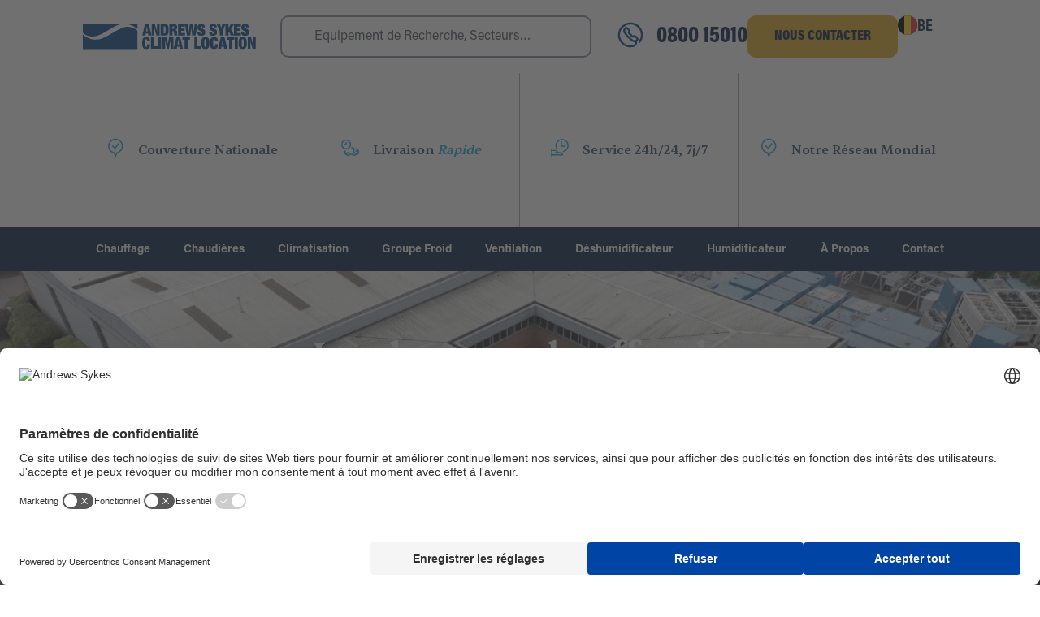

--- FILE ---
content_type: text/html; charset=UTF-8
request_url: https://www.andrewssykes.be/fr/
body_size: 67079
content:
<!doctype html>
<html lang="fr-BE">
<head>
	<meta charset="UTF-8">
	<meta name="viewport" content="width=device-width, initial-scale=1">
	<link rel="profile" href="https://gmpg.org/xfn/11">
	<meta name='robots' content='index, follow, max-image-preview:large, max-snippet:-1, max-video-preview:-1' />

	<!-- This site is optimized with the Yoast SEO plugin v24.9 - https://yoast.com/wordpress/plugins/seo/ -->
	<title>Andrews Sykes Climat Location | Climatisation - Chauffage</title>
	<meta name="description" content="La gamme d’appareils de conditionnement d’air la plus vaste en Andrews Sykes Climat Location. Livraison rapide, Service 24h/24." />
	<link rel="canonical" href="https://www.andrewssykes.be/fr/" />
	<meta property="og:locale" content="fr_FR" />
	<meta property="og:type" content="website" />
	<meta property="og:title" content="Andrews Sykes Climat Location | Climatisation - Chauffage" />
	<meta property="og:description" content="La gamme d’appareils de conditionnement d’air la plus vaste en Andrews Sykes Climat Location. Livraison rapide, Service 24h/24." />
	<meta property="og:url" content="https://www.andrewssykes.be/fr/" />
	<meta property="og:site_name" content="AS Belgium (fr)" />
	<meta property="article:modified_time" content="2025-12-12T11:30:13+00:00" />
	<meta property="og:image" content="https://www.andrewssykes.be/fr/wp-content/uploads/sites/8/2025/09/youtube-video.png" />
	<meta name="twitter:card" content="summary_large_image" />
	<script type="application/ld+json" class="yoast-schema-graph">{"@context":"https://schema.org","@graph":[{"@type":"WebPage","@id":"https://www.andrewssykes.be/fr/","url":"https://www.andrewssykes.be/fr/","name":"Andrews Sykes Climat Location | Climatisation - Chauffage","isPartOf":{"@id":"https://www.andrewssykes.be/fr/#website"},"about":{"@id":"https://www.andrewssykes.be/fr/#organization"},"primaryImageOfPage":{"@id":"https://www.andrewssykes.be/fr/#primaryimage"},"image":{"@id":"https://www.andrewssykes.be/fr/#primaryimage"},"thumbnailUrl":"https://www.andrewssykes.be/fr/wp-content/uploads/sites/8/2025/09/youtube-video.png","datePublished":"2025-07-23T16:16:37+00:00","dateModified":"2025-12-12T11:30:13+00:00","description":"La gamme d’appareils de conditionnement d’air la plus vaste en Andrews Sykes Climat Location. Livraison rapide, Service 24h/24.","breadcrumb":{"@id":"https://www.andrewssykes.be/fr/#breadcrumb"},"inLanguage":"fr-BE","potentialAction":[{"@type":"ReadAction","target":["https://www.andrewssykes.be/fr/"]}]},{"@type":"ImageObject","inLanguage":"fr-BE","@id":"https://www.andrewssykes.be/fr/#primaryimage","url":"https://www.andrewssykes.be/fr/wp-content/uploads/sites/8/2025/09/youtube-video.png","contentUrl":"https://www.andrewssykes.be/fr/wp-content/uploads/sites/8/2025/09/youtube-video.png","width":90,"height":40},{"@type":"BreadcrumbList","@id":"https://www.andrewssykes.be/fr/#breadcrumb","itemListElement":[{"@type":"ListItem","position":1,"name":"Home"}]},{"@type":"WebSite","@id":"https://www.andrewssykes.be/fr/#website","url":"https://www.andrewssykes.be/fr/","name":"Andrews Sykes Climat Location","description":"","publisher":{"@id":"https://www.andrewssykes.be/fr/#organization"},"potentialAction":[{"@type":"SearchAction","target":{"@type":"EntryPoint","urlTemplate":"https://www.andrewssykes.be/fr/?s={search_term_string}"},"query-input":{"@type":"PropertyValueSpecification","valueRequired":true,"valueName":"search_term_string"}}],"inLanguage":"fr-BE"},{"@type":"Organization","@id":"https://www.andrewssykes.be/fr/#organization","name":"Andrews Sykes Climat Location","url":"https://www.andrewssykes.be/fr/","logo":{"@type":"ImageObject","inLanguage":"fr-BE","@id":"https://www.andrewssykes.be/fr/#/schema/logo/image/","url":"https://www.andrewssykes.be/fr/wp-content/uploads/sites/8/2025/07/belgium-french.svg","contentUrl":"https://www.andrewssykes.be/fr/wp-content/uploads/sites/8/2025/07/belgium-french.svg","width":315,"height":46,"caption":"Andrews Sykes Climat Location"},"image":{"@id":"https://www.andrewssykes.be/fr/#/schema/logo/image/"}}]}</script>
	<!-- / Yoast SEO plugin. -->


<link rel='dns-prefetch' href='//maps.googleapis.com' />
<link rel="alternate" type="application/rss+xml" title="AS Belgium (fr) &raquo; Flux" href="https://www.andrewssykes.be/fr/feed/" />
<link rel="alternate" type="application/rss+xml" title="AS Belgium (fr) &raquo; Flux des commentaires" href="https://www.andrewssykes.be/fr/comments/feed/" />
<script>
window._wpemojiSettings = {"baseUrl":"https:\/\/s.w.org\/images\/core\/emoji\/15.0.3\/72x72\/","ext":".png","svgUrl":"https:\/\/s.w.org\/images\/core\/emoji\/15.0.3\/svg\/","svgExt":".svg","source":{"concatemoji":"https:\/\/www.andrewssykes.be\/fr\/wp-includes\/js\/wp-emoji-release.min.js?ver=6.6.2"}};
/*! This file is auto-generated */
!function(i,n){var o,s,e;function c(e){try{var t={supportTests:e,timestamp:(new Date).valueOf()};sessionStorage.setItem(o,JSON.stringify(t))}catch(e){}}function p(e,t,n){e.clearRect(0,0,e.canvas.width,e.canvas.height),e.fillText(t,0,0);var t=new Uint32Array(e.getImageData(0,0,e.canvas.width,e.canvas.height).data),r=(e.clearRect(0,0,e.canvas.width,e.canvas.height),e.fillText(n,0,0),new Uint32Array(e.getImageData(0,0,e.canvas.width,e.canvas.height).data));return t.every(function(e,t){return e===r[t]})}function u(e,t,n){switch(t){case"flag":return n(e,"\ud83c\udff3\ufe0f\u200d\u26a7\ufe0f","\ud83c\udff3\ufe0f\u200b\u26a7\ufe0f")?!1:!n(e,"\ud83c\uddfa\ud83c\uddf3","\ud83c\uddfa\u200b\ud83c\uddf3")&&!n(e,"\ud83c\udff4\udb40\udc67\udb40\udc62\udb40\udc65\udb40\udc6e\udb40\udc67\udb40\udc7f","\ud83c\udff4\u200b\udb40\udc67\u200b\udb40\udc62\u200b\udb40\udc65\u200b\udb40\udc6e\u200b\udb40\udc67\u200b\udb40\udc7f");case"emoji":return!n(e,"\ud83d\udc26\u200d\u2b1b","\ud83d\udc26\u200b\u2b1b")}return!1}function f(e,t,n){var r="undefined"!=typeof WorkerGlobalScope&&self instanceof WorkerGlobalScope?new OffscreenCanvas(300,150):i.createElement("canvas"),a=r.getContext("2d",{willReadFrequently:!0}),o=(a.textBaseline="top",a.font="600 32px Arial",{});return e.forEach(function(e){o[e]=t(a,e,n)}),o}function t(e){var t=i.createElement("script");t.src=e,t.defer=!0,i.head.appendChild(t)}"undefined"!=typeof Promise&&(o="wpEmojiSettingsSupports",s=["flag","emoji"],n.supports={everything:!0,everythingExceptFlag:!0},e=new Promise(function(e){i.addEventListener("DOMContentLoaded",e,{once:!0})}),new Promise(function(t){var n=function(){try{var e=JSON.parse(sessionStorage.getItem(o));if("object"==typeof e&&"number"==typeof e.timestamp&&(new Date).valueOf()<e.timestamp+604800&&"object"==typeof e.supportTests)return e.supportTests}catch(e){}return null}();if(!n){if("undefined"!=typeof Worker&&"undefined"!=typeof OffscreenCanvas&&"undefined"!=typeof URL&&URL.createObjectURL&&"undefined"!=typeof Blob)try{var e="postMessage("+f.toString()+"("+[JSON.stringify(s),u.toString(),p.toString()].join(",")+"));",r=new Blob([e],{type:"text/javascript"}),a=new Worker(URL.createObjectURL(r),{name:"wpTestEmojiSupports"});return void(a.onmessage=function(e){c(n=e.data),a.terminate(),t(n)})}catch(e){}c(n=f(s,u,p))}t(n)}).then(function(e){for(var t in e)n.supports[t]=e[t],n.supports.everything=n.supports.everything&&n.supports[t],"flag"!==t&&(n.supports.everythingExceptFlag=n.supports.everythingExceptFlag&&n.supports[t]);n.supports.everythingExceptFlag=n.supports.everythingExceptFlag&&!n.supports.flag,n.DOMReady=!1,n.readyCallback=function(){n.DOMReady=!0}}).then(function(){return e}).then(function(){var e;n.supports.everything||(n.readyCallback(),(e=n.source||{}).concatemoji?t(e.concatemoji):e.wpemoji&&e.twemoji&&(t(e.twemoji),t(e.wpemoji)))}))}((window,document),window._wpemojiSettings);
</script>
<link rel="stylesheet" type="text/css" href="https://use.typekit.net/rux6mxj.css"><link rel='stylesheet' id='woobt-blocks-css' href='https://www.andrewssykes.be/fr/wp-content/plugins/woo-bought-together/assets/css/blocks.css?ver=7.6.3' media='all' />
<style id='wp-emoji-styles-inline-css'>

	img.wp-smiley, img.emoji {
		display: inline !important;
		border: none !important;
		box-shadow: none !important;
		height: 1em !important;
		width: 1em !important;
		margin: 0 0.07em !important;
		vertical-align: -0.1em !important;
		background: none !important;
		padding: 0 !important;
	}
</style>
<style id='global-styles-inline-css'>
:root{--wp--preset--aspect-ratio--square: 1;--wp--preset--aspect-ratio--4-3: 4/3;--wp--preset--aspect-ratio--3-4: 3/4;--wp--preset--aspect-ratio--3-2: 3/2;--wp--preset--aspect-ratio--2-3: 2/3;--wp--preset--aspect-ratio--16-9: 16/9;--wp--preset--aspect-ratio--9-16: 9/16;--wp--preset--color--black: #000000;--wp--preset--color--cyan-bluish-gray: #abb8c3;--wp--preset--color--white: #ffffff;--wp--preset--color--pale-pink: #f78da7;--wp--preset--color--vivid-red: #cf2e2e;--wp--preset--color--luminous-vivid-orange: #ff6900;--wp--preset--color--luminous-vivid-amber: #fcb900;--wp--preset--color--light-green-cyan: #7bdcb5;--wp--preset--color--vivid-green-cyan: #00d084;--wp--preset--color--pale-cyan-blue: #8ed1fc;--wp--preset--color--vivid-cyan-blue: #0693e3;--wp--preset--color--vivid-purple: #9b51e0;--wp--preset--gradient--vivid-cyan-blue-to-vivid-purple: linear-gradient(135deg,rgba(6,147,227,1) 0%,rgb(155,81,224) 100%);--wp--preset--gradient--light-green-cyan-to-vivid-green-cyan: linear-gradient(135deg,rgb(122,220,180) 0%,rgb(0,208,130) 100%);--wp--preset--gradient--luminous-vivid-amber-to-luminous-vivid-orange: linear-gradient(135deg,rgba(252,185,0,1) 0%,rgba(255,105,0,1) 100%);--wp--preset--gradient--luminous-vivid-orange-to-vivid-red: linear-gradient(135deg,rgba(255,105,0,1) 0%,rgb(207,46,46) 100%);--wp--preset--gradient--very-light-gray-to-cyan-bluish-gray: linear-gradient(135deg,rgb(238,238,238) 0%,rgb(169,184,195) 100%);--wp--preset--gradient--cool-to-warm-spectrum: linear-gradient(135deg,rgb(74,234,220) 0%,rgb(151,120,209) 20%,rgb(207,42,186) 40%,rgb(238,44,130) 60%,rgb(251,105,98) 80%,rgb(254,248,76) 100%);--wp--preset--gradient--blush-light-purple: linear-gradient(135deg,rgb(255,206,236) 0%,rgb(152,150,240) 100%);--wp--preset--gradient--blush-bordeaux: linear-gradient(135deg,rgb(254,205,165) 0%,rgb(254,45,45) 50%,rgb(107,0,62) 100%);--wp--preset--gradient--luminous-dusk: linear-gradient(135deg,rgb(255,203,112) 0%,rgb(199,81,192) 50%,rgb(65,88,208) 100%);--wp--preset--gradient--pale-ocean: linear-gradient(135deg,rgb(255,245,203) 0%,rgb(182,227,212) 50%,rgb(51,167,181) 100%);--wp--preset--gradient--electric-grass: linear-gradient(135deg,rgb(202,248,128) 0%,rgb(113,206,126) 100%);--wp--preset--gradient--midnight: linear-gradient(135deg,rgb(2,3,129) 0%,rgb(40,116,252) 100%);--wp--preset--font-size--small: 13px;--wp--preset--font-size--medium: 20px;--wp--preset--font-size--large: 36px;--wp--preset--font-size--x-large: 42px;--wp--preset--font-family--inter: "Inter", sans-serif;--wp--preset--font-family--cardo: Cardo;--wp--preset--spacing--20: 0.44rem;--wp--preset--spacing--30: 0.67rem;--wp--preset--spacing--40: 1rem;--wp--preset--spacing--50: 1.5rem;--wp--preset--spacing--60: 2.25rem;--wp--preset--spacing--70: 3.38rem;--wp--preset--spacing--80: 5.06rem;--wp--preset--shadow--natural: 6px 6px 9px rgba(0, 0, 0, 0.2);--wp--preset--shadow--deep: 12px 12px 50px rgba(0, 0, 0, 0.4);--wp--preset--shadow--sharp: 6px 6px 0px rgba(0, 0, 0, 0.2);--wp--preset--shadow--outlined: 6px 6px 0px -3px rgba(255, 255, 255, 1), 6px 6px rgba(0, 0, 0, 1);--wp--preset--shadow--crisp: 6px 6px 0px rgba(0, 0, 0, 1);}:root { --wp--style--global--content-size: 800px;--wp--style--global--wide-size: 1200px; }:where(body) { margin: 0; }.wp-site-blocks > .alignleft { float: left; margin-right: 2em; }.wp-site-blocks > .alignright { float: right; margin-left: 2em; }.wp-site-blocks > .aligncenter { justify-content: center; margin-left: auto; margin-right: auto; }:where(.wp-site-blocks) > * { margin-block-start: 24px; margin-block-end: 0; }:where(.wp-site-blocks) > :first-child { margin-block-start: 0; }:where(.wp-site-blocks) > :last-child { margin-block-end: 0; }:root { --wp--style--block-gap: 24px; }:root :where(.is-layout-flow) > :first-child{margin-block-start: 0;}:root :where(.is-layout-flow) > :last-child{margin-block-end: 0;}:root :where(.is-layout-flow) > *{margin-block-start: 24px;margin-block-end: 0;}:root :where(.is-layout-constrained) > :first-child{margin-block-start: 0;}:root :where(.is-layout-constrained) > :last-child{margin-block-end: 0;}:root :where(.is-layout-constrained) > *{margin-block-start: 24px;margin-block-end: 0;}:root :where(.is-layout-flex){gap: 24px;}:root :where(.is-layout-grid){gap: 24px;}.is-layout-flow > .alignleft{float: left;margin-inline-start: 0;margin-inline-end: 2em;}.is-layout-flow > .alignright{float: right;margin-inline-start: 2em;margin-inline-end: 0;}.is-layout-flow > .aligncenter{margin-left: auto !important;margin-right: auto !important;}.is-layout-constrained > .alignleft{float: left;margin-inline-start: 0;margin-inline-end: 2em;}.is-layout-constrained > .alignright{float: right;margin-inline-start: 2em;margin-inline-end: 0;}.is-layout-constrained > .aligncenter{margin-left: auto !important;margin-right: auto !important;}.is-layout-constrained > :where(:not(.alignleft):not(.alignright):not(.alignfull)){max-width: var(--wp--style--global--content-size);margin-left: auto !important;margin-right: auto !important;}.is-layout-constrained > .alignwide{max-width: var(--wp--style--global--wide-size);}body .is-layout-flex{display: flex;}.is-layout-flex{flex-wrap: wrap;align-items: center;}.is-layout-flex > :is(*, div){margin: 0;}body .is-layout-grid{display: grid;}.is-layout-grid > :is(*, div){margin: 0;}body{padding-top: 0px;padding-right: 0px;padding-bottom: 0px;padding-left: 0px;}a:where(:not(.wp-element-button)){text-decoration: underline;}:root :where(.wp-element-button, .wp-block-button__link){background-color: #32373c;border-width: 0;color: #fff;font-family: inherit;font-size: inherit;line-height: inherit;padding: calc(0.667em + 2px) calc(1.333em + 2px);text-decoration: none;}.has-black-color{color: var(--wp--preset--color--black) !important;}.has-cyan-bluish-gray-color{color: var(--wp--preset--color--cyan-bluish-gray) !important;}.has-white-color{color: var(--wp--preset--color--white) !important;}.has-pale-pink-color{color: var(--wp--preset--color--pale-pink) !important;}.has-vivid-red-color{color: var(--wp--preset--color--vivid-red) !important;}.has-luminous-vivid-orange-color{color: var(--wp--preset--color--luminous-vivid-orange) !important;}.has-luminous-vivid-amber-color{color: var(--wp--preset--color--luminous-vivid-amber) !important;}.has-light-green-cyan-color{color: var(--wp--preset--color--light-green-cyan) !important;}.has-vivid-green-cyan-color{color: var(--wp--preset--color--vivid-green-cyan) !important;}.has-pale-cyan-blue-color{color: var(--wp--preset--color--pale-cyan-blue) !important;}.has-vivid-cyan-blue-color{color: var(--wp--preset--color--vivid-cyan-blue) !important;}.has-vivid-purple-color{color: var(--wp--preset--color--vivid-purple) !important;}.has-black-background-color{background-color: var(--wp--preset--color--black) !important;}.has-cyan-bluish-gray-background-color{background-color: var(--wp--preset--color--cyan-bluish-gray) !important;}.has-white-background-color{background-color: var(--wp--preset--color--white) !important;}.has-pale-pink-background-color{background-color: var(--wp--preset--color--pale-pink) !important;}.has-vivid-red-background-color{background-color: var(--wp--preset--color--vivid-red) !important;}.has-luminous-vivid-orange-background-color{background-color: var(--wp--preset--color--luminous-vivid-orange) !important;}.has-luminous-vivid-amber-background-color{background-color: var(--wp--preset--color--luminous-vivid-amber) !important;}.has-light-green-cyan-background-color{background-color: var(--wp--preset--color--light-green-cyan) !important;}.has-vivid-green-cyan-background-color{background-color: var(--wp--preset--color--vivid-green-cyan) !important;}.has-pale-cyan-blue-background-color{background-color: var(--wp--preset--color--pale-cyan-blue) !important;}.has-vivid-cyan-blue-background-color{background-color: var(--wp--preset--color--vivid-cyan-blue) !important;}.has-vivid-purple-background-color{background-color: var(--wp--preset--color--vivid-purple) !important;}.has-black-border-color{border-color: var(--wp--preset--color--black) !important;}.has-cyan-bluish-gray-border-color{border-color: var(--wp--preset--color--cyan-bluish-gray) !important;}.has-white-border-color{border-color: var(--wp--preset--color--white) !important;}.has-pale-pink-border-color{border-color: var(--wp--preset--color--pale-pink) !important;}.has-vivid-red-border-color{border-color: var(--wp--preset--color--vivid-red) !important;}.has-luminous-vivid-orange-border-color{border-color: var(--wp--preset--color--luminous-vivid-orange) !important;}.has-luminous-vivid-amber-border-color{border-color: var(--wp--preset--color--luminous-vivid-amber) !important;}.has-light-green-cyan-border-color{border-color: var(--wp--preset--color--light-green-cyan) !important;}.has-vivid-green-cyan-border-color{border-color: var(--wp--preset--color--vivid-green-cyan) !important;}.has-pale-cyan-blue-border-color{border-color: var(--wp--preset--color--pale-cyan-blue) !important;}.has-vivid-cyan-blue-border-color{border-color: var(--wp--preset--color--vivid-cyan-blue) !important;}.has-vivid-purple-border-color{border-color: var(--wp--preset--color--vivid-purple) !important;}.has-vivid-cyan-blue-to-vivid-purple-gradient-background{background: var(--wp--preset--gradient--vivid-cyan-blue-to-vivid-purple) !important;}.has-light-green-cyan-to-vivid-green-cyan-gradient-background{background: var(--wp--preset--gradient--light-green-cyan-to-vivid-green-cyan) !important;}.has-luminous-vivid-amber-to-luminous-vivid-orange-gradient-background{background: var(--wp--preset--gradient--luminous-vivid-amber-to-luminous-vivid-orange) !important;}.has-luminous-vivid-orange-to-vivid-red-gradient-background{background: var(--wp--preset--gradient--luminous-vivid-orange-to-vivid-red) !important;}.has-very-light-gray-to-cyan-bluish-gray-gradient-background{background: var(--wp--preset--gradient--very-light-gray-to-cyan-bluish-gray) !important;}.has-cool-to-warm-spectrum-gradient-background{background: var(--wp--preset--gradient--cool-to-warm-spectrum) !important;}.has-blush-light-purple-gradient-background{background: var(--wp--preset--gradient--blush-light-purple) !important;}.has-blush-bordeaux-gradient-background{background: var(--wp--preset--gradient--blush-bordeaux) !important;}.has-luminous-dusk-gradient-background{background: var(--wp--preset--gradient--luminous-dusk) !important;}.has-pale-ocean-gradient-background{background: var(--wp--preset--gradient--pale-ocean) !important;}.has-electric-grass-gradient-background{background: var(--wp--preset--gradient--electric-grass) !important;}.has-midnight-gradient-background{background: var(--wp--preset--gradient--midnight) !important;}.has-small-font-size{font-size: var(--wp--preset--font-size--small) !important;}.has-medium-font-size{font-size: var(--wp--preset--font-size--medium) !important;}.has-large-font-size{font-size: var(--wp--preset--font-size--large) !important;}.has-x-large-font-size{font-size: var(--wp--preset--font-size--x-large) !important;}.has-inter-font-family{font-family: var(--wp--preset--font-family--inter) !important;}.has-cardo-font-family{font-family: var(--wp--preset--font-family--cardo) !important;}
:root :where(.wp-block-pullquote){font-size: 1.5em;line-height: 1.6;}
</style>
<link rel='stylesheet' id='agile-store-locator-init-css' href='https://www.andrewssykes.be/fr/wp-content/plugins/agile-store-locator/public/css/init.css?ver=4.11.13' media='all' />
<link rel='stylesheet' id='woocommerce-layout-css' href='https://www.andrewssykes.be/fr/wp-content/plugins/woocommerce/assets/css/woocommerce-layout.css?ver=9.7.2' media='all' />
<link rel='stylesheet' id='woocommerce-smallscreen-css' href='https://www.andrewssykes.be/fr/wp-content/plugins/woocommerce/assets/css/woocommerce-smallscreen.css?ver=9.7.2' media='only screen and (max-width: 768px)' />
<link rel='stylesheet' id='woocommerce-general-css' href='https://www.andrewssykes.be/fr/wp-content/plugins/woocommerce/assets/css/woocommerce.css?ver=9.7.2' media='all' />
<style id='woocommerce-inline-inline-css'>
.woocommerce form .form-row .required { visibility: visible; }
</style>
<link rel='stylesheet' id='slick-css' href='https://www.andrewssykes.be/fr/wp-content/plugins/woo-bought-together/assets/slick/slick.css?ver=6.6.2' media='all' />
<link rel='stylesheet' id='woobt-frontend-css' href='https://www.andrewssykes.be/fr/wp-content/plugins/woo-bought-together/assets/css/frontend.css?ver=7.6.3' media='all' />
<link rel='stylesheet' id='brands-styles-css' href='https://www.andrewssykes.be/fr/wp-content/plugins/woocommerce/assets/css/brands.css?ver=9.7.2' media='all' />
<link rel='stylesheet' id='hello-elementor-style-css' href='https://www.andrewssykes.be/fr/wp-content/themes/hello-elementor/style.css?ver=6.6.2' media='all' />
<link rel='stylesheet' id='andrews-style-css' href='https://www.andrewssykes.be/fr/wp-content/themes/andrews/style.css?ver=1.0.0' media='all' />
<link rel='stylesheet' id='hello-elementor-css' href='https://www.andrewssykes.be/fr/wp-content/themes/hello-elementor/assets/css/reset.css?ver=3.4.4' media='all' />
<link rel='stylesheet' id='hello-elementor-theme-style-css' href='https://www.andrewssykes.be/fr/wp-content/themes/hello-elementor/assets/css/theme.css?ver=3.4.4' media='all' />
<link rel='stylesheet' id='hello-elementor-header-footer-css' href='https://www.andrewssykes.be/fr/wp-content/themes/hello-elementor/assets/css/header-footer.css?ver=3.4.4' media='all' />
<link rel='stylesheet' id='elementor-frontend-css' href='https://www.andrewssykes.be/fr/wp-content/plugins/elementor/assets/css/frontend.min.css?ver=3.27.6' media='all' />
<link rel='stylesheet' id='elementor-post-6381-css' href='https://www.andrewssykes.be/fr/wp-content/uploads/sites/8/elementor/css/post-6381.css?ver=1763032574' media='all' />
<link rel='stylesheet' id='widget-image-css' href='https://www.andrewssykes.be/fr/wp-content/plugins/elementor/assets/css/widget-image.min.css?ver=3.27.6' media='all' />
<link rel='stylesheet' id='widget-search-css' href='https://www.andrewssykes.be/fr/wp-content/plugins/elementor-pro/assets/css/widget-search.min.css?ver=3.27.4' media='all' />
<link rel='stylesheet' id='widget-icon-box-css' href='https://www.andrewssykes.be/fr/wp-content/plugins/elementor/assets/css/widget-icon-box.min.css?ver=3.27.6' media='all' />
<link rel='stylesheet' id='swiper-css' href='https://www.andrewssykes.be/fr/wp-content/plugins/elementor/assets/lib/swiper/v8/css/swiper.min.css?ver=8.4.5' media='all' />
<link rel='stylesheet' id='e-swiper-css' href='https://www.andrewssykes.be/fr/wp-content/plugins/elementor/assets/css/conditionals/e-swiper.min.css?ver=3.27.6' media='all' />
<link rel='stylesheet' id='widget-nested-carousel-css' href='https://www.andrewssykes.be/fr/wp-content/plugins/elementor-pro/assets/css/widget-nested-carousel.min.css?ver=3.27.4' media='all' />
<link rel='stylesheet' id='e-sticky-css' href='https://www.andrewssykes.be/fr/wp-content/plugins/elementor-pro/assets/css/modules/sticky.min.css?ver=3.27.4' media='all' />
<link rel='stylesheet' id='widget-image-box-css' href='https://www.andrewssykes.be/fr/wp-content/plugins/elementor/assets/css/widget-image-box.min.css?ver=3.27.6' media='all' />
<link rel='stylesheet' id='widget-divider-css' href='https://www.andrewssykes.be/fr/wp-content/plugins/elementor/assets/css/widget-divider.min.css?ver=3.27.6' media='all' />
<link rel='stylesheet' id='widget-heading-css' href='https://www.andrewssykes.be/fr/wp-content/plugins/elementor/assets/css/widget-heading.min.css?ver=3.27.6' media='all' />
<link rel='stylesheet' id='widget-text-editor-css' href='https://www.andrewssykes.be/fr/wp-content/plugins/elementor/assets/css/widget-text-editor.min.css?ver=3.27.6' media='all' />
<link rel='stylesheet' id='widget-icon-list-css' href='https://www.andrewssykes.be/fr/wp-content/plugins/elementor/assets/css/widget-icon-list.min.css?ver=3.27.6' media='all' />
<link rel='stylesheet' id='widget-social-icons-css' href='https://www.andrewssykes.be/fr/wp-content/plugins/elementor/assets/css/widget-social-icons.min.css?ver=3.27.6' media='all' />
<link rel='stylesheet' id='e-apple-webkit-css' href='https://www.andrewssykes.be/fr/wp-content/plugins/elementor/assets/css/conditionals/apple-webkit.min.css?ver=3.27.6' media='all' />
<link rel='stylesheet' id='widget-nested-accordion-css' href='https://www.andrewssykes.be/fr/wp-content/plugins/elementor/assets/css/widget-nested-accordion.min.css?ver=3.27.6' media='all' />
<link rel='stylesheet' id='widget-nav-menu-css' href='https://www.andrewssykes.be/fr/wp-content/plugins/elementor-pro/assets/css/widget-nav-menu.min.css?ver=3.27.4' media='all' />
<link rel='stylesheet' id='-sl-bootstrap-css' href='https://www.andrewssykes.be/fr/wp-content/plugins/agile-store-locator/public/css/sl-bootstrap.css' media='all' />
<link rel='stylesheet' id='widget-loop-common-css' href='https://www.andrewssykes.be/fr/wp-content/plugins/elementor-pro/assets/css/widget-loop-common.min.css?ver=3.27.4' media='all' />
<link rel='stylesheet' id='widget-loop-carousel-css' href='https://www.andrewssykes.be/fr/wp-content/plugins/elementor-pro/assets/css/widget-loop-carousel.min.css?ver=3.27.4' media='all' />
<link rel='stylesheet' id='widget-video-css' href='https://www.andrewssykes.be/fr/wp-content/plugins/elementor/assets/css/widget-video.min.css?ver=3.27.6' media='all' />
<link rel='stylesheet' id='widget-nested-tabs-css' href='https://www.andrewssykes.be/fr/wp-content/plugins/elementor/assets/css/widget-nested-tabs.min.css?ver=3.27.6' media='all' />
<link rel='stylesheet' id='elementor-post-52246-css' href='https://www.andrewssykes.be/fr/wp-content/uploads/sites/8/elementor/css/post-52246.css?ver=1765544455' media='all' />
<link rel='stylesheet' id='elementor-post-6637-css' href='https://www.andrewssykes.be/fr/wp-content/uploads/sites/8/elementor/css/post-6637.css?ver=1766051581' media='all' />
<link rel='stylesheet' id='elementor-post-7482-css' href='https://www.andrewssykes.be/fr/wp-content/uploads/sites/8/elementor/css/post-7482.css?ver=1763642776' media='all' />
<link rel='stylesheet' id='wpr-link-animations-css-css' href='https://www.andrewssykes.be/fr/wp-content/plugins/royal-elementor-addons/assets/css/lib/animations/wpr-link-animations.min.css?ver=1.7.1010' media='all' />
<link rel='stylesheet' id='wpr-text-animations-css-css' href='https://www.andrewssykes.be/fr/wp-content/plugins/royal-elementor-addons/assets/css/lib/animations/text-animations.min.css?ver=1.7.1010' media='all' />
<link rel='stylesheet' id='wpr-addons-css-css' href='https://www.andrewssykes.be/fr/wp-content/plugins/royal-elementor-addons/assets/css/frontend.min.css?ver=1.7.1010' media='all' />
<link rel='stylesheet' id='font-awesome-5-all-css' href='https://www.andrewssykes.be/fr/wp-content/plugins/elementor/assets/lib/font-awesome/css/all.min.css?ver=1.7.1010' media='all' />
<script data-cfasync="false" src="https://www.andrewssykes.be/fr/wp-includes/js/jquery/jquery.min.js?ver=3.7.1" id="jquery-core-js"></script>
<script data-cfasync="false" src="https://www.andrewssykes.be/fr/wp-includes/js/jquery/jquery-migrate.min.js?ver=3.4.1" id="jquery-migrate-js"></script>
<script src="https://www.andrewssykes.be/fr/wp-content/plugins/woocommerce/assets/js/jquery-blockui/jquery.blockUI.min.js?ver=2.7.0-wc.9.7.2" id="jquery-blockui-js" defer data-wp-strategy="defer"></script>
<script id="wc-add-to-cart-js-extra">
var wc_add_to_cart_params = {"ajax_url":"\/fr\/wp-admin\/admin-ajax.php","wc_ajax_url":"\/fr\/?wc-ajax=%%endpoint%%","i18n_view_cart":"Voir le panier","cart_url":"https:\/\/www.andrewssykes.be\/fr\/albert-sans\/","is_cart":"","cart_redirect_after_add":"no"};
</script>
<script src="https://www.andrewssykes.be/fr/wp-content/plugins/woocommerce/assets/js/frontend/add-to-cart.min.js?ver=9.7.2" id="wc-add-to-cart-js" defer data-wp-strategy="defer"></script>
<script src="https://www.andrewssykes.be/fr/wp-content/plugins/woocommerce/assets/js/js-cookie/js.cookie.min.js?ver=2.1.4-wc.9.7.2" id="js-cookie-js" defer data-wp-strategy="defer"></script>
<script id="woocommerce-js-extra">
var woocommerce_params = {"ajax_url":"\/fr\/wp-admin\/admin-ajax.php","wc_ajax_url":"\/fr\/?wc-ajax=%%endpoint%%","i18n_password_show":"Show password","i18n_password_hide":"Hide password"};
</script>
<script src="https://www.andrewssykes.be/fr/wp-content/plugins/woocommerce/assets/js/frontend/woocommerce.min.js?ver=9.7.2" id="woocommerce-js" defer data-wp-strategy="defer"></script>
<script id="wpso-front-scripts-js-extra">
var wpso = {"ajaxurl":"https:\/\/www.andrewssykes.be\/fr\/wp-admin\/admin-ajax.php","nonce":"1092ad549f","user_items":[]};
</script>
<script src="https://www.andrewssykes.be/fr/wp-content/plugins/wp-sort-order/js/front-scripts.js?ver=2025120428" id="wpso-front-scripts-js"></script>
<link rel="https://api.w.org/" href="https://www.andrewssykes.be/fr/wp-json/" /><link rel="alternate" title="JSON" type="application/json" href="https://www.andrewssykes.be/fr/wp-json/wp/v2/pages/52246" /><link rel="EditURI" type="application/rsd+xml" title="RSD" href="https://www.andrewssykes.be/fr/xmlrpc.php?rsd" />
<meta name="generator" content="WordPress 6.6.2" />
<meta name="generator" content="WooCommerce 9.7.2" />
<link rel='shortlink' href='https://www.andrewssykes.be/fr/' />
<link rel="alternate" title="oEmbed (JSON)" type="application/json+oembed" href="https://www.andrewssykes.be/fr/wp-json/oembed/1.0/embed?url=https%3A%2F%2Fwww.andrewssykes.be%2Ffr%2F" />
<link rel="alternate" title="oEmbed (XML)" type="text/xml+oembed" href="https://www.andrewssykes.be/fr/wp-json/oembed/1.0/embed?url=https%3A%2F%2Fwww.andrewssykes.be%2Ffr%2F&#038;format=xml" />

<!-- This webpage contains hreflang tags by the HREFLANG Tags for WordPress plugin 1.9.13 - https://www.hreflangtags.com/downloads/hreflang-tags-pro-plugin-wordpress/ -->
<link rel="alternate" href="https://www.andrewssykes.nl/" hreflang="nl-NL" />
<link rel="alternate" href="https://www.andrewssykes.be/nl/" hreflang="nl-BE" />
<link rel="alternate" href="https://www.noloclimat.it/" hreflang="it-IT" />
<link rel="alternate" href="https://www.andrewssykes.lu/fr/" hreflang="fr-LU" />
<link rel="alternate" href="https://www.andrewsclimatlocation.fr/" hreflang="fr-FR" />
<link rel="alternate" href="https://www.climatlocation.ch/fr/" hreflang="fr-CH" />
<link rel="alternate" href="https://www.andrewssykes.be/fr/" hreflang="fr-BE" />
<link rel="alternate" href="https://www.andrews-sykes.com/" hreflang="en-GB" />
<link rel="alternate" href="https://www.andrews-sykes.ae/" hreflang="en-AE" />
<link rel="alternate" href="https://www.andrewssykes.lu/de/" hreflang="de-LU" />
<link rel="alternate" href="https://www.klimamietenas.ch/" hreflang="de-CH" />
<link rel="alternate" href="https://www.khansahebsykes.com/" hreflang="ar-AE" />
<!-- / HREFLANG Tags for WordPress plugin. -->
<meta name="google-site-verification" content="M3YDFC7sgduidxlwfpUrEPRNpECmvpg6YxLbhkz1XZQ" />
<!-- Google Tag Manager -->
<script>(function(w,d,s,l,i){w[l]=w[l]||[];w[l].push({'gtm.start':
new Date().getTime(),event:'gtm.js'});var f=d.getElementsByTagName(s)[0],
j=d.createElement(s),dl=l!='dataLayer'?'&l='+l:'';j.async=true;j.src=
'https://www.googletagmanager.com/gtm.js?id='+i+dl;f.parentNode.insertBefore(j,f);
})(window,document,'script','dataLayer','GTM-WB9ZZS');</script>
<!-- End Google Tag Manager -->
<script id="usercentrics-cmp" src="https://web.cmp.usercentrics.eu/ui/loader.js" data-settings-id="rlVTzGgY-kM67A" async></script>
<script type="text/javascript">
	window.dataLayer = window.dataLayer || [];
	function gtag() { dataLayer.push(arguments); }
		gtag('consent', 'default', {
		'ad_user_data': 'granted',
		'ad_personalization': 'granted',
		'ad_storage': 'granted',
		'analytics_storage': 'granted',
		'wait_for_update': 500,
	  });
	gtag('js', new Date());
	gtag('config', 'G-7K1Y9RSRQK');
</script>	<noscript><style>.woocommerce-product-gallery{ opacity: 1 !important; }</style></noscript>
	<meta name="generator" content="Elementor 3.27.6; features: e_font_icon_svg, additional_custom_breakpoints, e_element_cache; settings: css_print_method-external, google_font-enabled, font_display-auto">
			<style>
				.e-con.e-parent:nth-of-type(n+4):not(.e-lazyloaded):not(.e-no-lazyload),
				.e-con.e-parent:nth-of-type(n+4):not(.e-lazyloaded):not(.e-no-lazyload) * {
					background-image: none !important;
				}
				@media screen and (max-height: 1024px) {
					.e-con.e-parent:nth-of-type(n+3):not(.e-lazyloaded):not(.e-no-lazyload),
					.e-con.e-parent:nth-of-type(n+3):not(.e-lazyloaded):not(.e-no-lazyload) * {
						background-image: none !important;
					}
				}
				@media screen and (max-height: 640px) {
					.e-con.e-parent:nth-of-type(n+2):not(.e-lazyloaded):not(.e-no-lazyload),
					.e-con.e-parent:nth-of-type(n+2):not(.e-lazyloaded):not(.e-no-lazyload) * {
						background-image: none !important;
					}
				}
			</style>
			<script>document.addEventListener("DOMContentLoaded", function() {
    // Current page path, normalized with trailing slash
    let currentUrl = window.location.pathname;
    if (!currentUrl.endsWith("/")) {
        currentUrl = currentUrl + "/";
    }

    // Define your parent slugs
    const parentSlugs = [
        "/airconditioning/",
        "/boiler-huren/",
        "/chiller-huren/",
        "/heater-huren/",
        "/ventilator-huren/",
        "/bouwdroger-huren/",
        "/bevochtiger-huren/"
    ];

    parentSlugs.forEach(slug => {
        if (currentUrl.startsWith(slug)) {
            // Match either relative "/slug/" or full absolute "https://.../slug/"
            const parentLink = document.querySelector(
                `.wpr-nav-menu a[href="${slug}"], .wpr-nav-menu a[href$="${slug}"]`
            );
            if (parentLink) {
                parentLink.classList.add("menu-item-highlight");
                parentLink.closest("li").classList.add("menu-item-highlight");
            }
        }
    });
});

document.addEventListener("DOMContentLoaded", function () {
  let currentUrl = window.location.pathname.replace(/\/$/, ""); // current path without trailing slash
  let buttons = document.querySelectorAll(".blog_filter .elementor-button-link");

  buttons.forEach(function (btn) {
    let btnUrl = btn.getAttribute("href").replace(/\/$/, ""); // button path without trailing slash

    if (currentUrl === btnUrl) {
      btn.classList.add("active-button"); // add highlight class
    }
  });
});
</script><script>document.addEventListener('DOMContentLoaded', () => {
  const specTable = document.getElementById('specification');
  if (specTable) {
    specTable.querySelectorAll('table td').forEach(cell => {
      cell.innerHTML = cell.innerHTML.replace(/\[br\]/g, '<br>');
    });
  }
});</script><script>document.addEventListener('DOMContentLoaded', function () {
  const checkoutForm = document.querySelector('form.checkout');

  if (!checkoutForm) return;

  checkoutForm.addEventListener('submit', function (e) {
    const phoneField = document.querySelector('#billing_phone');
    if (!phoneField) return;

    const phoneValue = phoneField.value.trim();
    const regex = /^\+\d+$/; // Must start with + and have only digits

    if (phoneValue !== '' && !regex.test(phoneValue)) {
      e.preventDefault();
      alert("If provided, the phone number must start with a country code (e.g., +441234567890) and contain no spaces.");
      phoneField.focus();
    }
  });

  // Optional: restrict input characters in real-time
  const phoneInput = document.querySelector('#billing_phone');
  if (phoneInput) {
    phoneInput.addEventListener('input', function () {
      this.value = this.value.replace(/[^+\d]/g, ''); // Allow only + and digits
    });
  }
});
</script><script>document.addEventListener('DOMContentLoaded', function () {
  const isMobile = window.innerWidth <= 1024;
  const hoverDelay = 120; // ms debounce for hover
  const localStorageTTL = 60 * 1000 * 5; // 5 minutes
  const submenuCache = new Map(); // templateId -> { html, initDone: true }

  // helper: localStorage wrapper with TTL
  const lsKey = id => `submenu_html_v1_${id}`;
  function saveToLS(id, html) {
    try {
      localStorage.setItem(lsKey(id), JSON.stringify({ t: Date.now(), html }));
    } catch (e) { /* ignore quota errors */ }
  }
  function loadFromLS(id) {
    try {
      const raw = localStorage.getItem(lsKey(id));
      if (!raw) return null;
      const { t, html } = JSON.parse(raw);
      if (Date.now() - t > localStorageTTL) {
        localStorage.removeItem(lsKey(id));
        return null;
      }
      return html;
    } catch (e) { return null; }
  }

  // initTabs: idempotent (won't rebind if already initialized)
  const initTabs = (container) => {
    if (!container || container.dataset.tabsInit === '1') return;
    const tabButtons = container.querySelectorAll('.e-n-tab-title');
    const tabContents = container.querySelectorAll('[role="tabpanel"]');
    if (!tabButtons.length || !tabContents.length) return;
    tabButtons.forEach(button => {
      button.addEventListener('click', function () {
        const targetId = this.getAttribute('aria-controls');
        tabButtons.forEach(btn => {
          btn.setAttribute('aria-selected', 'false');
          btn.setAttribute('tabindex', '-1');
        });
        this.setAttribute('aria-selected', 'true');
        this.setAttribute('tabindex', '0');
        tabContents.forEach(content => {
          content.style.display = 'none';
        });
        const activeContent = container.querySelector(`#${targetId}`);
        if (activeContent) activeContent.style.display = 'block';
      });
    });
    const defaultBtn = container.querySelector('.e-n-tab-title[aria-selected="true"]');
    if (defaultBtn) defaultBtn.click();
    else if (tabButtons[0]) tabButtons[0].click();
    container.dataset.tabsInit = '1';
  };

  // Fetch with cache and optional localStorage
  function fetchSubmenu(templateId) {
    if (!templateId) return Promise.resolve(null);
    // already cached in memory
    if (submenuCache.has(templateId)) {
      return Promise.resolve(submenuCache.get(templateId).html);
    }
    // check localStorage
    const lsHtml = loadFromLS(templateId);
    if (lsHtml) {
      submenuCache.set(templateId, { html: lsHtml, initDone: false });
      return Promise.resolve(lsHtml);
    }

    // not cached -> fetch
    const url = `/fr/wp-admin/admin-ajax.php?action=load_submenu&template_id=${encodeURIComponent(templateId)}`;
    return fetch(url, { credentials: 'same-origin' })
      .then(res => {
        if (!res.ok) throw new Error('Network error');
        return res.text();
      })
      .then(html => {
        submenuCache.set(templateId, { html, initDone: false });
        saveToLS(templateId, html);
        return html;
      })
      .catch(err => {
        console.warn('Failed to load submenu', err);
        return null;
      });
  }

  // background prefetch helper
  function scheduleIdlePrefetch(templateId) {
    if (!templateId || submenuCache.has(templateId)) return;
    const job = () => { fetchSubmenu(templateId); };
    if ('requestIdleCallback' in window) {
      requestIdleCallback(job, { timeout: 2000 });
    } else {
      setTimeout(job, 1000);
    }
  }

  // main loop: wire up each menu item
  document.querySelectorAll('.ra-menu-item').forEach(item => {
    const classList = Array.from(item.classList);
    const templateClass = classList.find(cls => cls.startsWith('template-'));
    if (!templateClass) return;
    const templateId = templateClass.split('-')[1];
    if (!templateId) return;

    const mobileToggle = item.querySelector('.wpr-mobile-sub-icon');
    const mobileContainer = item.querySelector('.wpr-mobile-sub-mega-menu');
    const desktopContainer = item.querySelector('.wpr-sub-mega-menu');

    // pre-insert placeholder nodes so we can swap quickly
    if (mobileContainer) mobileContainer.innerHTML = '';
    if (desktopContainer) desktopContainer.innerHTML = '';

    // attempt quick background prefetch if item is visible
    // we can use IntersectionObserver to prefetch only for items in viewport
    if ('IntersectionObserver' in window) {
      const io = new IntersectionObserver((entries, obs) => {
        entries.forEach(en => {
          if (en.isIntersecting) {
            scheduleIdlePrefetch(templateId);
            obs.unobserve(en.target);
          }
        });
      }, { root: null, threshold: 0.1 });
      io.observe(item);
    } else {
      // fallback: schedule idle prefetch for all
      scheduleIdlePrefetch(templateId);
    }

    // debounced hover prefetch/load for desktop
    let hoverTimer = null;
    const onHover = () => {
      if (hoverTimer) clearTimeout(hoverTimer);
      hoverTimer = setTimeout(() => {
        // show loading placeholder immediately to improve perceived performance
        if (desktopContainer) desktopContainer.innerHTML = '<div class="wpr-mega-loading">Loading…</div>';
        fetchSubmenu(templateId).then(html => {
          if (!html) return;
          if (desktopContainer) {
            desktopContainer.innerHTML = html;
            initTabs(desktopContainer);
            desktopContainer.style.display = 'block';
          }
        });
      }, hoverDelay);
    };

    // mobile toggle click: fetch if needed
    const onMobileToggle = (e) => {
      e.preventDefault();
      e.stopImmediatePropagation();
      if (!mobileContainer) return;
      if (mobileContainer.style.display === 'block') {
        mobileContainer.style.display = 'none';
        return;
      }
      // if cached, use immediately
      const cached = submenuCache.get(templateId);
      if (cached && cached.html) {
        mobileContainer.innerHTML = cached.html;
        initTabs(mobileContainer);
        mobileContainer.style.display = 'block';
        return;
      }
      mobileContainer.innerHTML = '<div class="wpr-mega-loading">Loading…</div>';
      mobileContainer.style.display = 'block';
      fetchSubmenu(templateId).then(html => {
        if (!html) return;
        mobileContainer.innerHTML = html;
        initTabs(mobileContainer);
      });
    };

    // wire events depending on device
    if (isMobile && mobileToggle && mobileContainer) {
      mobileToggle.addEventListener('click', onMobileToggle);
    }
    if (!isMobile && desktopContainer) {
      item.addEventListener('mouseenter', onHover);
      item.addEventListener('mouseleave', () => {
        if (hoverTimer) { clearTimeout(hoverTimer); hoverTimer = null; }
        if (desktopContainer) desktopContainer.style.display = 'none';
      });
      // optional click to open on touch
      item.addEventListener('click', (e) => {
        // On some devices we may want to open on click
        if (window.innerWidth <= 1280) {
          onHover();
          e.preventDefault();
        }
      });
    }
  });

  // click outside hides menus
  document.addEventListener('click', function (e) {
    const clickedInside = e.target.closest('.ra-menu-item');
    if (!clickedInside) {
      document.querySelectorAll('.wpr-sub-mega-menu, .wpr-mobile-sub-mega-menu').forEach(sub => {
        sub.style.display = 'none';
      });
    }
  });
});</script><script>(function () {
  console.log("[AS] Step 1: localStorage script loaded");

  function extractBreadcrumbParts() {
    const breadcrumbWrapper = document.querySelector(".woocommerce-breadcrumb");
    if (!breadcrumbWrapper) {
      console.warn("[AS] Breadcrumb not found");
      return { category: "", environment: "" };
    }

    const textParts = breadcrumbWrapper.innerText
      .split(/\s{2,}|\s*›\s*|\s*>\s*/)
      .map(t => t.trim())
      .filter(Boolean);

    const category = textParts.length >= 2 ? textParts[textParts.length - 2] : "";
    const environment = textParts[textParts.length - 1] || "";

    console.log("[AS] Extracted category:", category);
    console.log("[AS] Extracted environment:", environment);

    return { category, environment };
  }

  function attachClickHandler() {
    const button = document.querySelector('a[href="https://www.andrewssykes.be/fr/get-a-quote/"]');
    if (!button) {
      console.warn("[AS] Get a Quote button not found");
      return;
    }

    button.addEventListener("click", () => {
      const { category, environment } = extractBreadcrumbParts();
      localStorage.setItem("as_gf_category", category);
      localStorage.setItem("as_gf_environment", environment);
      console.log("[AS] Stored in localStorage:", { category, environment });
    });

    console.log("[AS] Click listener attached to Get a Quote button");
  }

  if (document.readyState === "loading") {
    document.addEventListener("DOMContentLoaded", attachClickHandler);
  } else {
    attachClickHandler();
  }
})();

(function () {
  console.log("[AS] Quote Page Prefill: Script loaded");

  document.addEventListener("DOMContentLoaded", function () {
    const category = localStorage.getItem("as_gf_category") || "";
    const environment = localStorage.getItem("as_gf_environment") || "";

    console.log("[AS] Prefill Values from localStorage:", { category, environment });

    const catInput = document.querySelector("#input_9_45");
    const envInput = document.querySelector("#input_9_46");

    if (catInput) {
      catInput.value = category;
      console.log("[AS] ✅ Category field populated");
    }
    if (envInput) {
      envInput.value = environment;
      console.log("[AS] ✅ Environment field populated");
    }

    // Use MutationObserver to watch for the form
    const observer = new MutationObserver(() => {
      const form = document.querySelector("#gform_9");
      if (form) {
        console.log("[AS] ✅ Gravity Form found. Attaching submit listener.");

        form.addEventListener("submit", () => {
          console.log("[AS] 🧹 Clearing localStorage...");
          localStorage.removeItem("as_gf_category");
          localStorage.removeItem("as_gf_environment");
        });

        observer.disconnect(); // Stop observing once found
      }
    });

    observer.observe(document.body, { childList: true, subtree: true });
  });
})();
</script><style id='wp-fonts-local'>
@font-face{font-family:Inter;font-style:normal;font-weight:300 900;font-display:fallback;src:url('https://www.andrewssykes.be/fr/wp-content/plugins/woocommerce/assets/fonts/Inter-VariableFont_slnt,wght.woff2') format('woff2');font-stretch:normal;}
@font-face{font-family:Cardo;font-style:normal;font-weight:400;font-display:fallback;src:url('https://www.andrewssykes.be/fr/wp-content/plugins/woocommerce/assets/fonts/cardo_normal_400.woff2') format('woff2');}
</style>
<link rel="icon" href="https://www.andrewssykes.be/fr/wp-content/uploads/sites/8/2025/07/favicon.png" sizes="32x32" />
<link rel="icon" href="https://www.andrewssykes.be/fr/wp-content/uploads/sites/8/2025/07/favicon.png" sizes="192x192" />
<link rel="apple-touch-icon" href="https://www.andrewssykes.be/fr/wp-content/uploads/sites/8/2025/07/favicon.png" />
<meta name="msapplication-TileImage" content="https://www.andrewssykes.be/fr/wp-content/uploads/sites/8/2025/07/favicon.png" />
		<style id="wp-custom-css">
			.basket-header-icon{display:none}.usps-slider{min-height:46px}.home-banner-sect{min-height:132px}.out-of-stock-message{background-color:#E2011D!important;padding:10px 10px 7px 10px;border-radius:5px}body.show-basket-icon .basket-header-icon{display:inline-block}.basket-header-icon a.elementor-icon{padding-top:8px}.breadcrumb-bottom-border{border-bottom:1px solid rgb(255 255 255 / .4);}.wpr-sub-mega-menu{border-width:0 0 0 0px!important}.wpr-nav-menu-horizontal .wpr-nav-menu .wpr-sub-mega-menu{transform:translateY(1px)!important}.heading_1::after{content:'';position:absolute;width:104px;height:4px;background-color:#23A5E2;bottom:0}.heading_1::after{left:0}.heading_1{padding-bottom:32px}.page-template-default div.page-content,#content>div.page-content,.elementor-location-archive{overflow:hidden}.product-item .elementor-widget-heading.Offer>.elementor-widget-container{background-color:#E2011D!important}.product-item .elementor-widget-heading.Stock.Out>.elementor-widget-container{background-color:#E2011D!important}.product-item .elementor-widget-heading.New>.elementor-widget-container{background-color:#1DA551!important}.blog-item-image img{max-height:250px;aspect-ratio:3 / 2;object-fit:cover}.sector-slide.environment{background-size:cover;background-repeat:no-repeat;background-position:center}#content .full-width-image img{width:100%;aspect-ratio:3 / 2;object-fit:cover}.menu-item-353 ul.sub-menu.wpr-sub-menu{background:#fff}.heading_1.centered::after{left:45%!important;right:auto!important}.elementor-shape-bottom{bottom:-12px}@media screen and (max-width:600px){#wpadminbar{position:fixed}}a.white a.white:hover{color:#E2AE30!important}a.orange:hover{color:#ffffff!important}.wpr-mobile-menu-display-dropdown .wpr-mobile-mega-menu-wrap{padding:0 24px 24px 24px;background:#fff;margin-top:17px}.wpr-mobile-mega-menu>li>a>.wpr-mobile-sub-icon{transform:rotate(-90deg)}.portal-button .elementor-button-content-wrapper{align-items:center!important}.mobolie-menu-button .wpr-mobile-menu-item{background-color:#e2ae30;font-family:acumin-pro-condensed,sans-serif;font-size:18px;font-weight:900;text-transform:uppercase;font-style:normal;line-height:25px;letter-spacing:0;word-spacing:0em;fill:#0b2749;color:#0b2749;text-decoration:none;border-style:solid;border-width:1px;border-color:#e2ae30;border-radius:10px;padding:16px 32px;justify-content:center;margin-top:20px}.mobolie-menu-button.portal-button .wpr-mobile-menu-item{background:#0B2749;background-color:#0B2749;color:#fff!important}.elementor-add-to-cart .stock.in-stock{display:none!important}.woocommerce-shipping-totals.shipping .woocommerce-shipping-destination{display:none!important}.elementor-widget-woocommerce-checkout-page .woocommerce-checkout .form-row .input-checkbox{width:20px;height:20px}.woocommerce-order-received .woocommerce-order-details{display:none}.woocommerce-order-received .woocommerce-thankyou-order-received{font-family:"Sentient",Sans-serif;font-size:28px;font-weight:500;font-style:normal;line-height:140%;letter-spacing:-1px;color:#0B2749;margin-bottom:30px}.woocommerce-order-received .woocommerce-thankyou-order-details{padding-left:2px}.woocommerce div.product div.images .woocommerce-product-gallery__trigger{z-index:9!important}.wc_payment_method>label>img{display:none}.add_to_cart_button .single_add_to_cart_button{width:100%}.add_to_cart_button{--flex-grow:1;flex-grow:1}.asl-cont{--asl-mkr-background:#033A71;--asl-mkr-color:#FFF}.wpr-sub-mega-menu .wpr-page-list-vertical .wpr-page-list-wrap ul.wpr-page-list li a.wpr-pl-title{font-family:"acumin-pro",Sans-serif!important}.next-product-link{font-family:"acumin-pro-condensed",sans-serif}.single-product .next-product-link span{font-weight:700;line-height:100%}.single-product .next-product-link img{margin-left:10px}.single-product .next_product_link:hover{text-decoration:underline}		</style>
		<style id="wpr_lightbox_styles">
				.lg-backdrop {
					background-color: rgba(0,0,0,0.6) !important;
				}
				.lg-toolbar,
				.lg-dropdown {
					background-color: rgba(0,0,0,0.8) !important;
				}
				.lg-dropdown:after {
					border-bottom-color: rgba(0,0,0,0.8) !important;
				}
				.lg-sub-html {
					background-color: rgba(0,0,0,0.8) !important;
				}
				.lg-thumb-outer,
				.lg-progress-bar {
					background-color: #444444 !important;
				}
				.lg-progress {
					background-color: #a90707 !important;
				}
				.lg-icon {
					color: #efefef !important;
					font-size: 20px !important;
				}
				.lg-icon.lg-toogle-thumb {
					font-size: 24px !important;
				}
				.lg-icon:hover,
				.lg-dropdown-text:hover {
					color: #ffffff !important;
				}
				.lg-sub-html,
				.lg-dropdown-text {
					color: #efefef !important;
					font-size: 14px !important;
				}
				#lg-counter {
					color: #efefef !important;
					font-size: 14px !important;
				}
				.lg-prev,
				.lg-next {
					font-size: 35px !important;
				}

				/* Defaults */
				.lg-icon {
				background-color: transparent !important;
				}

				#lg-counter {
				opacity: 0.9;
				}

				.lg-thumb-outer {
				padding: 0 10px;
				}

				.lg-thumb-item {
				border-radius: 0 !important;
				border: none !important;
				opacity: 0.5;
				}

				.lg-thumb-item.active {
					opacity: 1;
				}
	         </style></head>
<body class="home page-template-default page page-id-52246 wp-custom-logo wp-embed-responsive theme-hello-elementor woocommerce-no-js hello-elementor-default elementor-default elementor-kit-6381 elementor-page elementor-page-52246">


<a class="skip-link screen-reader-text" href="#content">Aller au contenu</a>

		<header data-elementor-type="header" data-elementor-id="6637" class="elementor elementor-6637 elementor-location-header" data-elementor-post-type="elementor_library">
			<div class="elementor-element elementor-element-43808dbb elementor-hidden-tablet elementor-hidden-mobile e-flex e-con-boxed wpr-particle-no wpr-jarallax-no wpr-parallax-no wpr-sticky-section-no e-con e-parent" data-id="43808dbb" data-element_type="container" data-settings="{&quot;background_background&quot;:&quot;classic&quot;}">
					<div class="e-con-inner">
		<div class="elementor-element elementor-element-50c9ef5 e-con-full e-flex wpr-particle-no wpr-jarallax-no wpr-parallax-no wpr-sticky-section-no e-con e-child" data-id="50c9ef5" data-element_type="container">
				<div class="elementor-element elementor-element-6fb8e203 search-bar-custom-class elementor-widget elementor-widget-theme-site-logo elementor-widget-image" data-id="6fb8e203" data-element_type="widget" data-widget_type="theme-site-logo.default">
				<div class="elementor-widget-container">
											<a href="https://www.andrewssykes.be/fr/">
			<img width="315" height="46" src="https://www.andrewssykes.be/fr/wp-content/uploads/sites/8/2025/07/belgium-french.svg" class="attachment-full size-full wp-image-62385" alt="" />				</a>
											</div>
				</div>
				</div>
		<div class="elementor-element elementor-element-c711a8f e-con-full elementor-hidden-mobile e-flex wpr-particle-no wpr-jarallax-no wpr-parallax-no wpr-sticky-section-no e-con e-child" data-id="c711a8f" data-element_type="container">
				<div class="elementor-element elementor-element-50d5cda5 elementor-widget__width-initial elementor-widget elementor-widget-search" data-id="50d5cda5" data-element_type="widget" data-settings="{&quot;submit_trigger&quot;:&quot;key_enter&quot;,&quot;live_results&quot;:&quot;yes&quot;,&quot;pagination_type_options&quot;:&quot;none&quot;,&quot;results_is_dropdown_width&quot;:&quot;search_field&quot;}" data-widget_type="search.default">
				<div class="elementor-widget-container">
							<search class="e-search hidden" role="search">
			<form class="e-search-form" action="https://www.andrewssykes.be/fr" method="get">

				
				<label class="e-search-label" for="search-50d5cda5">
					<span class="elementor-screen-only">
						Search					</span>
					<svg aria-hidden="true" class="e-font-icon-svg e-fas-search" viewBox="0 0 512 512" xmlns="http://www.w3.org/2000/svg"><path d="M505 442.7L405.3 343c-4.5-4.5-10.6-7-17-7H372c27.6-35.3 44-79.7 44-128C416 93.1 322.9 0 208 0S0 93.1 0 208s93.1 208 208 208c48.3 0 92.7-16.4 128-44v16.3c0 6.4 2.5 12.5 7 17l99.7 99.7c9.4 9.4 24.6 9.4 33.9 0l28.3-28.3c9.4-9.4 9.4-24.6.1-34zM208 336c-70.7 0-128-57.2-128-128 0-70.7 57.2-128 128-128 70.7 0 128 57.2 128 128 0 70.7-57.2 128-128 128z"></path></svg>				</label>

				<div class="e-search-input-wrapper">
					<input id="search-50d5cda5" placeholder="Équipement de Recherche, Secteurs…" class="e-search-input" type="search" name="s" value="" autocomplete="off" role="combobox" aria-autocomplete="list" aria-expanded="false" aria-controls="results-50d5cda5" aria-haspopup="listbox">
					<svg aria-hidden="true" class="e-font-icon-svg e-fas-times" viewBox="0 0 352 512" xmlns="http://www.w3.org/2000/svg"><path d="M242.72 256l100.07-100.07c12.28-12.28 12.28-32.19 0-44.48l-22.24-22.24c-12.28-12.28-32.19-12.28-44.48 0L176 189.28 75.93 89.21c-12.28-12.28-32.19-12.28-44.48 0L9.21 111.45c-12.28 12.28-12.28 32.19 0 44.48L109.28 256 9.21 356.07c-12.28 12.28-12.28 32.19 0 44.48l22.24 22.24c12.28 12.28 32.2 12.28 44.48 0L176 322.72l100.07 100.07c12.28 12.28 32.2 12.28 44.48 0l22.24-22.24c12.28-12.28 12.28-32.19 0-44.48L242.72 256z"></path></svg>										<output id="results-50d5cda5" class="e-search-results-container hide-loader" aria-live="polite" aria-atomic="true" aria-label="Results for search" tabindex="0">
						<div class="e-search-results"></div>
											</output>
									</div>
				
				
				<button class="e-search-submit elementor-screen-only " type="submit" aria-label="Search">
					
									</button>
				<input type="hidden" name="e_search_props" value="50d5cda5-6637">
			</form>
		</search>
						</div>
				</div>
				</div>
		<div class="elementor-element elementor-element-1351c25d e-con-full header-right-section elementor-hidden-mobile e-flex wpr-particle-no wpr-jarallax-no wpr-parallax-no wpr-sticky-section-no e-con e-child" data-id="1351c25d" data-element_type="container">
				<div class="elementor-element elementor-element-6b6d31b6 elementor-position-left elementor-vertical-align-middle header-phone elementor-widget__width-auto elementor-view-default elementor-mobile-position-top elementor-widget elementor-widget-icon-box" data-id="6b6d31b6" data-element_type="widget" data-widget_type="icon-box.default">
				<div class="elementor-widget-container">
							<div class="elementor-icon-box-wrapper">

						<div class="elementor-icon-box-icon">
				<a href="tel:080015010" class="elementor-icon" tabindex="-1" aria-label="0800 15010">
				<svg xmlns="http://www.w3.org/2000/svg" width="34" height="34" viewBox="0 0 34 34" fill="none"><path d="M19.8501 24.5828H19.8607C20.6866 25.1085 21.667 25.3367 22.6401 25.2297C23.6133 25.1229 24.5207 24.6872 25.2127 23.9948L25.8154 23.3935C26.0842 23.1245 26.2351 22.7597 26.2351 22.3795C26.2351 21.9992 26.0842 21.6345 25.8154 21.3655L23.2821 18.8321C23.013 18.5633 22.6483 18.4124 22.2681 18.4124C21.8878 18.4124 21.5231 18.5633 21.2541 18.8321C20.9849 19.1011 20.6199 19.252 20.2394 19.252C19.8589 19.252 19.4939 19.1011 19.2247 18.8321L15.1687 14.7748C14.8999 14.5059 14.749 14.1411 14.749 13.7608C14.749 13.3805 14.8999 13.0158 15.1687 12.7468C15.4375 12.4778 15.5885 12.1131 15.5885 11.7328C15.5885 11.3525 15.4375 10.9878 15.1687 10.7188L12.6354 8.18548C12.5023 8.05122 12.3439 7.94461 12.1694 7.87177C11.9949 7.79894 11.8077 7.76132 11.6186 7.76106C11.4295 7.76082 11.2423 7.79796 11.0676 7.87033C10.8929 7.9427 10.7342 8.0489 10.6007 8.18281L9.99807 8.78414C9.30619 9.4768 8.87104 10.3846 8.7644 11.3578C8.65775 12.331 8.88596 13.3114 9.4114 14.1375V14.1468C12.1921 18.2605 15.7357 21.8032 19.8501 24.5828Z" stroke="#004A93" stroke-width="2.5" stroke-linecap="round" stroke-linejoin="round"></path><path d="M29.0008 26.0013C31.0285 23.298 32.0841 19.9891 31.9964 16.6108C31.9087 13.2325 30.6829 9.98283 28.5176 7.38824C26.3524 4.79365 23.3744 3.00617 20.0664 2.31543C16.7584 1.62468 13.3139 2.07114 10.2913 3.58245C7.26869 5.09376 4.84491 7.58139 3.41267 10.6423C1.98044 13.7032 1.62367 17.158 2.40017 20.4469C3.17667 23.736 5.04095 26.6664 7.69093 28.7635C10.3409 30.8607 13.6214 32.0016 17.0008 32.0013C22.8915 32.0013 25.5955 29.1533 23.9541 24.876" stroke="#004A93" stroke-width="2.5" stroke-linecap="round" stroke-linejoin="round"></path></svg>				</a>
			</div>
			
						<div class="elementor-icon-box-content">

									<div class="elementor-icon-box-title">
						<a href="tel:080015010" >
							0800 15010						</a>
					</div>
				
				
			</div>
			
		</div>
						</div>
				</div>
				<div class="elementor-element elementor-element-62fb6dc5 elementor-align-left header-contact-cta elementor-widget__width-auto elementor-widget elementor-widget-button" data-id="62fb6dc5" data-element_type="widget" data-widget_type="button.default">
				<div class="elementor-widget-container">
									<div class="elementor-button-wrapper">
					<a class="elementor-button elementor-button-link elementor-size-sm" href="https://www.andrewssykes.be/fr/contact/" id="top-cta">
						<span class="elementor-button-content-wrapper">
									<span class="elementor-button-text">Nous Contacter</span>
					</span>
					</a>
				</div>
								</div>
				</div>
				<div class="elementor-element elementor-element-7fffcee5 elementor-widget elementor-widget-html" data-id="7fffcee5" data-element_type="widget" data-widget_type="html.default">
				<div class="elementor-widget-container">
					    <div id="country_selector_694a1a5f57061" class="country-selector">
    <div class="selected-country">
      <img src="/wp-content/uploads/sites/8/2025/07/belgium-flag.svg" alt="belgium Flag" width="24" height="24" class="selectedCountry">
      <span>BE</span>
    </div>
    <ul class="country-dropdown">
      <li><a href="https://www.andrews-sykes.com/"><img src="/wp-content/uploads/2025/04/uk-flag.png" alt="UK" width="20" height="20"> Royaume-Uni</a></li>
      <li><a href="https://askasykes.ie/"><img loading="lazy" src="/wp-content/uploads/2025/04/ireland-flag.png" alt="IE" width="20" height="20"> Irlande</a></li>
      <li><a href="https://www.andrewssykes.nl/"><img loading="lazy" src="/wp-content/uploads/2025/04/netherlands-flag.png" alt="NL" width="20" height="20"> Pays-Bas</a></li>
      <li class="language-switcher"><a href="https://www.andrewssykes.be/nl/"><img loading="lazy" src="/wp-content/uploads/2025/04/belgium-flag.png" alt="BE" width="20" height="20"> Belgique</a> <a class="language-selector" href="https://www.andrewssykes.be/nl/">NL</a> <a class="language-selector active" href="https://www.andrewssykes.be/fr/">FR</a></li>
      <li><a href="https://www.noloclimat.it/"><img loading="lazy" src="/wp-content/uploads/2025/04/italy-flag.png" alt="IT" width="20" height="20"> Italie</a></li>
      <li><a href="https://www.klimamietenas.de/"><img loading="lazy" src="/wp-content/uploads/2025/04/germany-flag.png" alt="DE" width="20" height="20"> Germany</a></li>
      <li><a href="https://www.andrewssykes.lu/fr/"><img loading="lazy" src="/wp-content/uploads/2025/04/luxembourg-flag.png" alt="LU" width="20" height="20"> Luxembourg</a></li>
      <li><a href="https://www.climatlocation.ch/fr/"><img loading="lazy" src="/wp-content/uploads/2025/04/switzerland-flag.png" alt="CH" width="20" height="20"> Suisse</a></li>
      <li><a href="https://www.khansahebsykes.com/"><img loading="lazy" src="/wp-content/uploads/2025/04/middle-east-flag.png" alt="AE" width="20" height="20"> Moyen Orient</a></li>
    </ul>
  </div>
  <style>
.country-selector{position:relative;cursor:pointer;z-index:9999}.selected-country{display:flex;align-items:center;gap:6px}.country-dropdown li a{font-family:"acumin-pro",sans-serif;font-size:16px;font-weight:500;line-height:16px;color:#0B2749;padding-top:4px}.selected-country>span{font-family:"acumin-pro-condensed",Sans-serif;font-size:20px;font-weight:700;line-height:20px;color:#0B2749;padding-top:4px}.dropdown-icon{margin-left:4px;font-size:12px}.country-dropdown{display:none;position:absolute;top:100%;left:-80px;background:#fff;list-style:none;padding:10px;margin:0;box-shadow:0 4px 6px rgb(0 0 0 / .1);border-radius:4px;width:250px}.country-dropdown li{padding:9px 10px;white-space:nowrap}.country-dropdown li a{display:flex;align-items:center;gap:16px;text-decoration:none;color:inherit}.country-dropdown li:hover{text-decoration:underline;-8}@media only screen and (min-width:768px) and (max-width:1024px){.country-selector .selectedCountry{width:40px;height:40px}}
  </style>
  <script>
    document.addEventListener("DOMContentLoaded", function () {
      const selector = document.getElementById("country_selector_694a1a5f57061");
      if (!selector) return;
      const dropdown = selector.querySelector(".country-dropdown");
      const selected = selector.querySelector(".selected-country");
      selected.addEventListener("click", function (e) {
        e.stopPropagation();
        dropdown.style.display = dropdown.style.display === "block" ? "none" : "block";
      });
      dropdown.querySelectorAll("li a").forEach(link => {
        link.addEventListener("click", function (e) {
          const img = this.querySelector("img").src;
		  const alt = this.querySelector("img").alt;
          const text = this.textContent.trim();
          selected.querySelector("img").src = img;
          selected.querySelector("span").innerText = alt;
          dropdown.style.display = "none";
        });
      });
      document.addEventListener("click", function (e) {
        if (!selector.contains(e.target)) {
          dropdown.style.display = "none";
        }
      });
    });
  </script>
  				</div>
				</div>
				<div class="elementor-element elementor-element-73a84060 basket-header-icon elementor-view-default elementor-widget elementor-widget-icon" data-id="73a84060" data-element_type="widget" id="basket-header-icon" data-widget_type="icon.default">
				<div class="elementor-widget-container">
							<div class="elementor-icon-wrapper">
			<a class="elementor-icon" href="https://www.andrews-sykes.com/basket/">
			<svg xmlns="http://www.w3.org/2000/svg" width="40" height="40" viewBox="0 0 40 40" fill="none"><rect width="40" height="40" rx="5" fill="#004A93"></rect><path d="M12.5 16.625L17 11.375" stroke="white" stroke-width="1.5" stroke-linecap="round" stroke-linejoin="round"></path><path d="M27.5 16.625L23 11.375" stroke="white" stroke-width="1.5" stroke-linecap="round" stroke-linejoin="round"></path><path d="M26.9359 28.625H13.0639C12.7391 28.6191 12.4258 28.5037 12.1748 28.2975C11.9238 28.0913 11.7498 27.8064 11.6809 27.489L9.54288 18.489C9.48564 18.2735 9.47772 18.0478 9.5197 17.8287C9.56168 17.6097 9.65249 17.403 9.78538 17.2239C9.91826 17.0448 10.0898 16.8979 10.2873 16.7942C10.4847 16.6906 10.703 16.6327 10.9259 16.625H29.0739C29.2968 16.6327 29.5151 16.6906 29.7125 16.7942C29.91 16.8979 30.0815 17.0448 30.2144 17.2239C30.3473 17.403 30.4381 17.6097 30.4801 17.8287C30.5221 18.0478 30.5141 18.2735 30.4569 18.489L28.3189 27.489C28.25 27.8064 28.076 28.0913 27.825 28.2975C27.574 28.5037 27.2607 28.6191 26.9359 28.625Z" stroke="white" stroke-width="1.5" stroke-linecap="round" stroke-linejoin="round"></path><path d="M15.5 19.625V25.625" stroke="white" stroke-width="1.5" stroke-linecap="round" stroke-linejoin="round"></path><path d="M20 19.625V25.625" stroke="white" stroke-width="1.5" stroke-linecap="round" stroke-linejoin="round"></path><path d="M24.5 19.625V25.625" stroke="white" stroke-width="1.5" stroke-linecap="round" stroke-linejoin="round"></path></svg>			</a>
		</div>
						</div>
				</div>
				</div>
					</div>
				</div>
		<div class="elementor-element elementor-element-52fe53ea elementor-hidden-desktop e-flex e-con-boxed wpr-particle-no wpr-jarallax-no wpr-parallax-no wpr-sticky-section-no e-con e-parent" data-id="52fe53ea" data-element_type="container" data-settings="{&quot;background_background&quot;:&quot;classic&quot;}">
					<div class="e-con-inner">
		<div class="elementor-element elementor-element-345f17ff e-con-full e-flex wpr-particle-no wpr-jarallax-no wpr-parallax-no wpr-sticky-section-no e-con e-child" data-id="345f17ff" data-element_type="container">
				<div class="elementor-element elementor-element-255c60 search-bar-custom-class elementor-hidden-desktop elementor-widget elementor-widget-theme-site-logo elementor-widget-image" data-id="255c60" data-element_type="widget" data-widget_type="theme-site-logo.default">
				<div class="elementor-widget-container">
											<a href="https://www.andrewssykes.be/fr/">
			<img width="315" height="46" src="https://www.andrewssykes.be/fr/wp-content/uploads/sites/8/2025/07/belgium-french.svg" class="attachment-full size-full wp-image-62385" alt="" />				</a>
											</div>
				</div>
				</div>
		<div class="elementor-element elementor-element-2e8a70ab e-con-full header-right-section elementor-hidden-desktop e-flex wpr-particle-no wpr-jarallax-no wpr-parallax-no wpr-sticky-section-no e-con e-child" data-id="2e8a70ab" data-element_type="container">
				<div class="elementor-element elementor-element-10bb4410 elementor-hidden-desktop elementor-view-default elementor-widget elementor-widget-icon" data-id="10bb4410" data-element_type="widget" data-widget_type="icon.default">
				<div class="elementor-widget-container">
							<div class="elementor-icon-wrapper">
			<a class="elementor-icon" href="tel:080015010">
			<svg xmlns="http://www.w3.org/2000/svg" width="40" height="40" viewBox="0 0 40 40" fill="none"><path d="M22.672 27.1089H22.682C23.4562 27.6018 24.3753 27.8156 25.2876 27.7154C26.2 27.6153 27.0507 27.2068 27.6995 26.5576L28.2645 25.9939C28.5165 25.7418 28.658 25.3998 28.658 25.0433C28.658 24.6868 28.5165 24.3449 28.2645 24.0926L25.8895 21.7176C25.6372 21.4656 25.2953 21.3241 24.9388 21.3241C24.5823 21.3241 24.2405 21.4656 23.9882 21.7176C23.7358 21.9698 23.3937 22.1113 23.037 22.1113C22.6802 22.1113 22.3381 21.9698 22.0857 21.7176L18.2832 17.9139C18.0312 17.6618 17.8897 17.3198 17.8897 16.9633C17.8897 16.6068 18.0312 16.2649 18.2832 16.0126C18.5352 15.7604 18.6767 15.4185 18.6767 15.062C18.6767 14.7055 18.5352 14.3636 18.2832 14.1114L15.9082 11.7364C15.7834 11.6105 15.6349 11.5106 15.4713 11.4423C15.3077 11.374 15.1323 11.3387 14.955 11.3385C14.7777 11.3383 14.6022 11.3731 14.4384 11.4409C14.2746 11.5088 14.1259 11.6084 14.0007 11.7339L13.4357 12.2976C12.7871 12.947 12.3791 13.7981 12.2792 14.7104C12.1792 15.6228 12.3931 16.542 12.8857 17.3164V17.3251C15.4927 21.1818 18.8147 24.503 22.672 27.1089Z" stroke="#0B2749" stroke-width="1.5" stroke-linecap="round" stroke-linejoin="round"></path><path d="M31.2507 28.4387C33.1517 25.9044 34.1413 22.8023 34.0591 19.6351C33.9768 16.468 32.8277 13.4214 30.7977 10.989C28.7678 8.55655 25.976 6.88079 22.8747 6.23321C19.7735 5.58564 16.5443 6.00419 13.7106 7.42105C10.8769 8.8379 8.60459 11.17 7.26186 14.0396C5.91915 16.9092 5.58467 20.1481 6.31265 23.2315C7.04061 26.315 8.78837 29.0622 11.2727 31.0282C13.7571 32.9944 16.8325 34.064 20.0007 34.0637C25.5232 34.0637 28.0582 31.3937 26.5195 27.3837" stroke="#0B2749" stroke-width="1.5" stroke-linecap="round" stroke-linejoin="round"></path></svg>			</a>
		</div>
						</div>
				</div>
				<div class="elementor-element elementor-element-382f32dc elementor-hidden-desktop elementor-view-default elementor-widget elementor-widget-icon" data-id="382f32dc" data-element_type="widget" id="woocommerce-product-search-field-1" data-widget_type="icon.default">
				<div class="elementor-widget-container">
							<div class="elementor-icon-wrapper">
			<a class="elementor-icon" href="#">
			<svg xmlns="http://www.w3.org/2000/svg" width="40" height="40" viewBox="0 0 40 40" fill="none"><path d="M9 18.1666C9 20.5977 9.96578 22.9293 11.6849 24.6485C13.4039 26.3676 15.7355 27.3333 18.1666 27.3333C20.5977 27.3333 22.9293 26.3676 24.6485 24.6485C26.3676 22.9293 27.3333 20.5977 27.3333 18.1666C27.3333 15.7355 26.3676 13.4039 24.6485 11.6849C22.9293 9.96578 20.5977 9 18.1666 9C15.7355 9 13.4039 9.96578 11.6849 11.6849C9.96578 13.4039 9 15.7355 9 18.1666Z" stroke="#0B2749" stroke-width="1.5" stroke-linecap="round" stroke-linejoin="round"></path><path d="M24.6495 24.6473L31.0001 31" stroke="#0B2749" stroke-width="1.5" stroke-linecap="round" stroke-linejoin="round"></path></svg>			</a>
		</div>
						</div>
				</div>
				<div class="elementor-element elementor-element-7fa54bce elementor-hidden-desktop elementor-hidden-mobile elementor-widget elementor-widget-html" data-id="7fa54bce" data-element_type="widget" data-widget_type="html.default">
				<div class="elementor-widget-container">
					    <div id="country_selector_694a1a5f57a22" class="country-selector">
    <div class="selected-country">
      <img src="/wp-content/uploads/sites/8/2025/07/belgium-flag.svg" alt="belgium Flag" width="24" height="24" class="selectedCountry">
      <span>BE</span>
    </div>
    <ul class="country-dropdown">
      <li><a href="https://www.andrews-sykes.com/"><img src="/wp-content/uploads/2025/04/uk-flag.png" alt="UK" width="20" height="20"> Royaume-Uni</a></li>
      <li><a href="https://askasykes.ie/"><img loading="lazy" src="/wp-content/uploads/2025/04/ireland-flag.png" alt="IE" width="20" height="20"> Irlande</a></li>
      <li><a href="https://www.andrewssykes.nl/"><img loading="lazy" src="/wp-content/uploads/2025/04/netherlands-flag.png" alt="NL" width="20" height="20"> Pays-Bas</a></li>
      <li class="language-switcher"><a href="https://www.andrewssykes.be/nl/"><img loading="lazy" src="/wp-content/uploads/2025/04/belgium-flag.png" alt="BE" width="20" height="20"> Belgique</a> <a class="language-selector" href="https://www.andrewssykes.be/nl/">NL</a> <a class="language-selector active" href="https://www.andrewssykes.be/fr/">FR</a></li>
      <li><a href="https://www.noloclimat.it/"><img loading="lazy" src="/wp-content/uploads/2025/04/italy-flag.png" alt="IT" width="20" height="20"> Italie</a></li>
      <li><a href="https://www.klimamietenas.de/"><img loading="lazy" src="/wp-content/uploads/2025/04/germany-flag.png" alt="DE" width="20" height="20"> Germany</a></li>
      <li><a href="https://www.andrewssykes.lu/fr/"><img loading="lazy" src="/wp-content/uploads/2025/04/luxembourg-flag.png" alt="LU" width="20" height="20"> Luxembourg</a></li>
      <li><a href="https://www.climatlocation.ch/fr/"><img loading="lazy" src="/wp-content/uploads/2025/04/switzerland-flag.png" alt="CH" width="20" height="20"> Suisse</a></li>
      <li><a href="https://www.khansahebsykes.com/"><img loading="lazy" src="/wp-content/uploads/2025/04/middle-east-flag.png" alt="AE" width="20" height="20"> Moyen Orient</a></li>
    </ul>
  </div>
  <style>
.country-selector{position:relative;cursor:pointer;z-index:9999}.selected-country{display:flex;align-items:center;gap:6px}.country-dropdown li a{font-family:"acumin-pro",sans-serif;font-size:16px;font-weight:500;line-height:16px;color:#0B2749;padding-top:4px}.selected-country>span{font-family:"acumin-pro-condensed",Sans-serif;font-size:20px;font-weight:700;line-height:20px;color:#0B2749;padding-top:4px}.dropdown-icon{margin-left:4px;font-size:12px}.country-dropdown{display:none;position:absolute;top:100%;left:-80px;background:#fff;list-style:none;padding:10px;margin:0;box-shadow:0 4px 6px rgb(0 0 0 / .1);border-radius:4px;width:250px}.country-dropdown li{padding:9px 10px;white-space:nowrap}.country-dropdown li a{display:flex;align-items:center;gap:16px;text-decoration:none;color:inherit}.country-dropdown li:hover{text-decoration:underline;-8}@media only screen and (min-width:768px) and (max-width:1024px){.country-selector .selectedCountry{width:40px;height:40px}}
  </style>
  <script>
    document.addEventListener("DOMContentLoaded", function () {
      const selector = document.getElementById("country_selector_694a1a5f57a22");
      if (!selector) return;
      const dropdown = selector.querySelector(".country-dropdown");
      const selected = selector.querySelector(".selected-country");
      selected.addEventListener("click", function (e) {
        e.stopPropagation();
        dropdown.style.display = dropdown.style.display === "block" ? "none" : "block";
      });
      dropdown.querySelectorAll("li a").forEach(link => {
        link.addEventListener("click", function (e) {
          const img = this.querySelector("img").src;
		  const alt = this.querySelector("img").alt;
          const text = this.textContent.trim();
          selected.querySelector("img").src = img;
          selected.querySelector("span").innerText = alt;
          dropdown.style.display = "none";
        });
      });
      document.addEventListener("click", function (e) {
        if (!selector.contains(e.target)) {
          dropdown.style.display = "none";
        }
      });
    });
  </script>
  				</div>
				</div>
				<div class="elementor-element elementor-element-1c06d5a1 wpr-pointer-none wpr-sub-icon-chevron-down elementor-hidden-desktop wpr-main-menu-align-left wpr-main-menu-align--tabletleft wpr-main-menu-align--mobileleft wpr-sub-menu-fx-fade wpr-nav-menu-bp-tablet wpr-mobile-menu-display-dropdown wpr-mobile-menu-full-width wpr-mobile-toggle-v1 wpr-mobile-divider-yes elementor-widget elementor-widget-wpr-mega-menu" data-id="1c06d5a1" data-element_type="widget" data-settings="{&quot;menu_layout&quot;:&quot;horizontal&quot;}" data-widget_type="wpr-mega-menu.default">
				<div class="elementor-widget-container">
					<nav class="wpr-nav-menu-container wpr-mega-menu-container wpr-nav-menu-horizontal" data-trigger="click"><ul id="menu-1-1c06d5a1" class="wpr-nav-menu wpr-mega-menu"><li class="ra-menu-item template-6434 menu-item menu-item-type-custom menu-item-object-custom menu-item-8307 menu-item-has-children wpr-mega-menu-true wpr-mega-menu-pos-default wpr-mega-menu-width-default" data-id="8307"><a href="https://www.andrewssykes.be/fr/location-chauffage/" class="wpr-menu-item wpr-pointer-item"><span>Chauffage</span><i class="wpr-sub-icon fas" aria-hidden="true"></i></a><div class="wpr-sub-mega-menu"></div></li>
<li class="ra-menu-item template-6432 menu-item menu-item-type-custom menu-item-object-custom menu-item-8320 menu-item-has-children wpr-mega-menu-true wpr-mega-menu-pos-default wpr-mega-menu-width-default" data-id="8320"><a href="https://www.andrewssykes.be/fr/location-chaufferies/" class="wpr-menu-item wpr-pointer-item"><span>Chaufferies</span><i class="wpr-sub-icon fas" aria-hidden="true"></i></a><div class="wpr-sub-mega-menu"></div></li>
<li class="ra-menu-item template-6496 menu-item menu-item-type-custom menu-item-object-custom menu-item-8321 menu-item-has-children wpr-mega-menu-true wpr-mega-menu-pos-default wpr-mega-menu-width-default" data-id="8321"><a href="https://www.andrewssykes.be/fr/climatisation/" class="wpr-menu-item wpr-pointer-item"><span>Climatisation</span><i class="wpr-sub-icon fas" aria-hidden="true"></i></a><div class="wpr-sub-mega-menu"></div></li>
<li class="ra-menu-item template-6482 menu-item menu-item-type-custom menu-item-object-custom menu-item-8322 menu-item-has-children wpr-mega-menu-true wpr-mega-menu-pos-default wpr-mega-menu-width-default" data-id="8322"><a href="https://www.andrewssykes.be/fr/location-groupe-froid/" class="wpr-menu-item wpr-pointer-item"><span>Groupe Froid</span><i class="wpr-sub-icon fas" aria-hidden="true"></i></a><div class="wpr-sub-mega-menu"></div></li>
<li class="ra-menu-item template-6451 menu-item menu-item-type-custom menu-item-object-custom menu-item-8323 menu-item-has-children wpr-mega-menu-true wpr-mega-menu-pos-default wpr-mega-menu-width-default" data-id="8323"><a href="https://www.andrewssykes.be/fr/location-ventilation/" class="wpr-menu-item wpr-pointer-item"><span>Ventilation</span><i class="wpr-sub-icon fas" aria-hidden="true"></i></a><div class="wpr-sub-mega-menu"></div></li>
<li class="ra-menu-item template-56613 menu-item menu-item-type-custom menu-item-object-custom menu-item-8324 menu-item-has-children wpr-mega-menu-true wpr-mega-menu-pos-default wpr-mega-menu-width-default" data-id="8324"><a href="https://www.andrewssykes.be/fr/deshumidificateur-location/" class="wpr-menu-item wpr-pointer-item"><span>Déshumidificateur</span><i class="wpr-sub-icon fas" aria-hidden="true"></i></a><div class="wpr-sub-mega-menu"></div></li>
<li class="ra-menu-item template-59854 menu-item menu-item-type-custom menu-item-object-custom menu-item-8325 menu-item-has-children wpr-mega-menu-true wpr-mega-menu-pos-default wpr-mega-menu-width-default" data-id="8325"><a href="https://www.andrewssykes.be/fr/location-humidificateur/" class="wpr-menu-item wpr-pointer-item"><span>Humidificateur</span><i class="wpr-sub-icon fas" aria-hidden="true"></i></a><div class="wpr-sub-mega-menu"></div></li>
<li class="menu-item menu-item-type-custom menu-item-object-custom menu-item-has-children menu-item-8319"><a href="#" class="wpr-menu-item wpr-pointer-item"><span>À Propos</span><i class="wpr-sub-icon fas" aria-hidden="true"></i></a>
<ul  class="sub-menu wpr-sub-menu">
	<li class="menu-item menu-item-type-custom menu-item-object-custom menu-item-56490"><a href="https://www.andrewssykes.be/fr/a-propos/" class="wpr-sub-menu-item"><span>À Propos</span></a>	<li class="menu-item menu-item-type-custom menu-item-object-custom menu-item-56491"><a href="https://www.andrewssykes.be/fr/groupe-andrews-sykes/" class="wpr-sub-menu-item"><span>Le Groupe Andrews Sykes</span></a>	<li class="menu-item menu-item-type-custom menu-item-object-custom menu-item-56492"><a href="https://www.andrewssykes.be/fr/recrutement/" class="wpr-sub-menu-item"><span>Recrutement</span></a>	<li class="menu-item menu-item-type-custom menu-item-object-custom menu-item-56493"><a href="https://www.andrewssykes.be/fr/bureaux-internationaux/" class="wpr-sub-menu-item"><span>Notre réseau mondial</span></a>	<li class="menu-item menu-item-type-custom menu-item-object-custom menu-item-56495"><a href="https://www.andrewssykes.be/fr/blog/" class="wpr-sub-menu-item"><span>Le Blog</span></a></ul>
</li>
</ul></nav><nav class="wpr-mobile-nav-menu-container"><div class="wpr-mobile-toggle-wrap"><div class="wpr-mobile-toggle"><span class="wpr-mobile-toggle-line"></span><span class="wpr-mobile-toggle-line"></span><span class="wpr-mobile-toggle-line"></span></div></div><div class="wpr-mobile-mega-menu-wrap " toggle-backface=""><ul id="mobile-menu-2-1c06d5a1" class="wpr-mobile-nav-menu wpr-mobile-mega-menu"><li class="ra-menu-item template-6434 menu-item menu-item-type-custom menu-item-object-custom menu-item-8307 menu-item-has-children wpr-mega-menu-true" data-id="8307"><a href="https://www.andrewssykes.be/fr/location-chauffage/" class="wpr-mobile-menu-item">Chauffage<i class="wpr-mobile-sub-icon"></i></a><div class="wpr-mobile-sub-mega-menu"></div></li>
<li class="ra-menu-item template-6432 menu-item menu-item-type-custom menu-item-object-custom menu-item-8320 menu-item-has-children wpr-mega-menu-true" data-id="8320"><a href="https://www.andrewssykes.be/fr/location-chaufferies/" class="wpr-mobile-menu-item">Chaufferies<i class="wpr-mobile-sub-icon"></i></a><div class="wpr-mobile-sub-mega-menu"></div></li>
<li class="ra-menu-item template-6496 menu-item menu-item-type-custom menu-item-object-custom menu-item-8321 menu-item-has-children wpr-mega-menu-true" data-id="8321"><a href="https://www.andrewssykes.be/fr/climatisation/" class="wpr-mobile-menu-item">Climatisation<i class="wpr-mobile-sub-icon"></i></a><div class="wpr-mobile-sub-mega-menu"></div></li>
<li class="ra-menu-item template-6482 menu-item menu-item-type-custom menu-item-object-custom menu-item-8322 menu-item-has-children wpr-mega-menu-true" data-id="8322"><a href="https://www.andrewssykes.be/fr/location-groupe-froid/" class="wpr-mobile-menu-item">Groupe Froid<i class="wpr-mobile-sub-icon"></i></a><div class="wpr-mobile-sub-mega-menu"></div></li>
<li class="ra-menu-item template-6451 menu-item menu-item-type-custom menu-item-object-custom menu-item-8323 menu-item-has-children wpr-mega-menu-true" data-id="8323"><a href="https://www.andrewssykes.be/fr/location-ventilation/" class="wpr-mobile-menu-item">Ventilation<i class="wpr-mobile-sub-icon"></i></a><div class="wpr-mobile-sub-mega-menu"></div></li>
<li class="ra-menu-item template-56613 menu-item menu-item-type-custom menu-item-object-custom menu-item-8324 menu-item-has-children wpr-mega-menu-true" data-id="8324"><a href="https://www.andrewssykes.be/fr/deshumidificateur-location/" class="wpr-mobile-menu-item">Déshumidificateur<i class="wpr-mobile-sub-icon"></i></a><div class="wpr-mobile-sub-mega-menu"></div></li>
<li class="ra-menu-item template-59854 menu-item menu-item-type-custom menu-item-object-custom menu-item-8325 menu-item-has-children wpr-mega-menu-true" data-id="8325"><a href="https://www.andrewssykes.be/fr/location-humidificateur/" class="wpr-mobile-menu-item">Humidificateur<i class="wpr-mobile-sub-icon"></i></a><div class="wpr-mobile-sub-mega-menu"></div></li>
<li class="menu-item menu-item-type-custom menu-item-object-custom menu-item-has-children menu-item-8319"><a href="#" class="wpr-mobile-menu-item">À Propos<i class="wpr-mobile-sub-icon"></i></a>
<ul  class="sub-menu wpr-mobile-sub-menu">
	<li class="menu-item menu-item-type-custom menu-item-object-custom menu-item-56490"><a href="https://www.andrewssykes.be/fr/a-propos/" class="wpr-mobile-sub-menu-item">À Propos</a>	<li class="menu-item menu-item-type-custom menu-item-object-custom menu-item-56491"><a href="https://www.andrewssykes.be/fr/groupe-andrews-sykes/" class="wpr-mobile-sub-menu-item">Le Groupe Andrews Sykes</a>	<li class="menu-item menu-item-type-custom menu-item-object-custom menu-item-56492"><a href="https://www.andrewssykes.be/fr/recrutement/" class="wpr-mobile-sub-menu-item">Recrutement</a>	<li class="menu-item menu-item-type-custom menu-item-object-custom menu-item-56493"><a href="https://www.andrewssykes.be/fr/bureaux-internationaux/" class="wpr-mobile-sub-menu-item">Notre réseau mondial</a>	<li class="menu-item menu-item-type-custom menu-item-object-custom menu-item-56495"><a href="https://www.andrewssykes.be/fr/blog/" class="wpr-mobile-sub-menu-item">Le Blog</a></ul>
</li>
</ul></div></nav>				</div>
				</div>
				</div>
					</div>
				</div>
		<div class="elementor-element elementor-element-75caff3 usps-sect-top e-flex e-con-boxed wpr-particle-no wpr-jarallax-no wpr-parallax-no wpr-sticky-section-no e-con e-parent" data-id="75caff3" data-element_type="container" data-settings="{&quot;background_background&quot;:&quot;classic&quot;}">
					<div class="e-con-inner">
				<div class="elementor-element elementor-element-69431e7e usps-slider elementor-widget elementor-widget-n-carousel" data-id="69431e7e" data-element_type="widget" data-settings="{&quot;carousel_items&quot;:[{&quot;slide_title&quot;:&quot;Nationwide Coverage&quot;,&quot;_id&quot;:&quot;e0dd3cd&quot;},{&quot;slide_title&quot;:&quot;Same-Day Delivery&quot;,&quot;_id&quot;:&quot;66de357&quot;},{&quot;slide_title&quot;:&quot;24-Hour Service&quot;,&quot;_id&quot;:&quot;dbc094b&quot;},{&quot;slide_title&quot;:&quot;24-Hour Service&quot;,&quot;_id&quot;:&quot;a11c9cd&quot;}],&quot;slides_to_show&quot;:&quot;4&quot;,&quot;slides_to_show_tablet&quot;:&quot;1&quot;,&quot;slides_to_scroll_tablet&quot;:&quot;1&quot;,&quot;image_spacing_custom&quot;:{&quot;unit&quot;:&quot;px&quot;,&quot;size&quot;:&quot;0&quot;,&quot;sizes&quot;:[]},&quot;slides_to_show_mobile&quot;:&quot;1&quot;,&quot;autoplay&quot;:&quot;yes&quot;,&quot;autoplay_speed&quot;:5000,&quot;pause_on_hover&quot;:&quot;yes&quot;,&quot;pause_on_interaction&quot;:&quot;yes&quot;,&quot;speed&quot;:500,&quot;image_spacing_custom_tablet&quot;:{&quot;unit&quot;:&quot;px&quot;,&quot;size&quot;:&quot;&quot;,&quot;sizes&quot;:[]},&quot;image_spacing_custom_mobile&quot;:{&quot;unit&quot;:&quot;px&quot;,&quot;size&quot;:&quot;&quot;,&quot;sizes&quot;:[]}}" data-widget_type="nested-carousel.default">
				<div class="elementor-widget-container">
							<div class="e-n-carousel swiper" role="region" aria-roledescription="carousel" aria-label="Carousel" dir="ltr">
			<div class="swiper-wrapper" aria-live="off">
										<div class="swiper-slide" data-slide="1" role="group" aria-roledescription="slide" aria-label="1 of 4">
							<div class="elementor-element elementor-element-5ba51bc0 e-flex e-con-boxed wpr-particle-no wpr-jarallax-no wpr-parallax-no wpr-sticky-section-no e-con e-child" data-id="5ba51bc0" data-element_type="container">
					<div class="e-con-inner">
				<div class="elementor-element elementor-element-33a757c0 elementor-position-left elementor-mobile-position-left elementor-vertical-align-middle elementor-vertical-align-middle elementor-view-default elementor-widget elementor-widget-icon-box" data-id="33a757c0" data-element_type="widget" data-widget_type="icon-box.default">
				<div class="elementor-widget-container">
							<div class="elementor-icon-box-wrapper">

						<div class="elementor-icon-box-icon">
				<a href="https://www.andrewssykes.be/fr/bureaux/" class="elementor-icon" tabindex="-1" aria-label="Couverture Nationale">
				<svg xmlns="http://www.w3.org/2000/svg" width="24" height="24" viewBox="0 0 24 24" fill="none"><path d="M15.75 7.07843L11.5312 12.7034L8.71875 9.89093" stroke="#23A5E2" stroke-width="1.5" stroke-linecap="round" stroke-linejoin="round"></path><path d="M20.6719 9.89073C20.6716 8.2943 20.2183 6.73072 19.3648 5.38159C18.5114 4.03246 17.2927 2.95315 15.8502 2.26901C14.4079 1.58486 12.801 1.32396 11.2162 1.5166C9.63143 1.70925 8.13384 2.34753 6.89736 3.35733C5.66088 4.36712 4.73625 5.70699 4.23085 7.22131C3.72546 8.73562 3.66004 10.3623 4.0422 11.9123C4.42435 13.4622 5.23841 14.872 6.38981 15.9779C7.54121 17.0837 8.9827 17.8402 10.5469 18.1595L12.2344 22.547L13.9219 18.1595C15.8277 17.7704 17.5405 16.7349 18.7706 15.2281C20.0006 13.7214 20.6722 11.8359 20.6719 9.89073Z" stroke="#23A5E2" stroke-width="1.5" stroke-linecap="round" stroke-linejoin="round"></path></svg>				</a>
			</div>
			
						<div class="elementor-icon-box-content">

									<div class="elementor-icon-box-title">
						<a href="https://www.andrewssykes.be/fr/bureaux/" >
							Couverture Nationale						</a>
					</div>
				
				
			</div>
			
		</div>
						</div>
				</div>
					</div>
				</div>
								</div>
											<div class="swiper-slide" data-slide="2" role="group" aria-roledescription="slide" aria-label="2 of 4">
							<div class="elementor-element elementor-element-103a4331 e-flex e-con-boxed wpr-particle-no wpr-jarallax-no wpr-parallax-no wpr-sticky-section-no e-con e-child" data-id="103a4331" data-element_type="container">
					<div class="e-con-inner">
				<div class="elementor-element elementor-element-300d534b elementor-position-left elementor-mobile-position-left elementor-vertical-align-middle elementor-view-default elementor-widget elementor-widget-icon-box" data-id="300d534b" data-element_type="widget" data-widget_type="icon-box.default">
				<div class="elementor-widget-container">
							<div class="elementor-icon-box-wrapper">

						<div class="elementor-icon-box-icon">
				<a href="https://www.andrewssykes.be/fr/livraison/" class="elementor-icon" tabindex="-1" aria-label="Livraison &lt;span class=&quot;blue&quot;&gt;Rapide&lt;/span&gt;">
				<svg xmlns="http://www.w3.org/2000/svg" width="25" height="24" viewBox="0 0 25 24" fill="none"><g clip-path="url(#clip0_1292_30775)"><path d="M1.72607 7.78155C1.72607 9.2734 2.31871 10.7041 3.3736 11.759C4.42849 12.814 5.85923 13.4066 7.35107 13.4066C8.84292 13.4066 10.2737 12.814 11.3285 11.759C12.3835 10.7041 12.9761 9.2734 12.9761 7.78155C12.9761 6.28971 12.3835 4.85897 11.3285 3.80408C10.2737 2.74919 8.84292 2.15656 7.35107 2.15656C5.85923 2.15656 4.42849 2.74919 3.3736 3.80408C2.31871 4.85897 1.72607 6.28971 1.72607 7.78155Z" stroke="#23A5E2" stroke-width="1.5" stroke-linecap="round" stroke-linejoin="round"></path><path d="M4.86499 7.78128H7.35124V5.29503" stroke="#23A5E2" stroke-width="1.5" stroke-linecap="round" stroke-linejoin="round"></path><path d="M14.3823 12.0003H15.7886C16.1615 12.0003 16.5193 12.1484 16.783 12.4121C17.0467 12.6759 17.1948 13.0336 17.1948 13.4066V18.3641" stroke="#23A5E2" stroke-width="1.5" stroke-linecap="round" stroke-linejoin="round"></path><path d="M8.0542 20.4378H7.35107C6.97812 20.4378 6.62042 20.2897 6.35671 20.026C6.09299 19.7622 5.94482 19.4045 5.94482 19.0316V16.2191" stroke="#23A5E2" stroke-width="1.5" stroke-linecap="round" stroke-linejoin="round"></path><path d="M17.1948 13.4066H20.0073C20.7532 13.4066 21.4686 13.7029 21.996 14.2303C22.5235 14.7578 22.8198 15.4732 22.8198 16.2191V19.0316C22.8198 19.4045 22.6717 19.7622 22.408 20.026C22.1443 20.2897 21.7865 20.4378 21.4136 20.4378H19.2686" stroke="#23A5E2" stroke-width="1.5" stroke-linecap="round" stroke-linejoin="round"></path><path d="M15.7886 20.0862C15.7886 20.5525 15.9737 20.9996 16.3034 21.3292C16.6331 21.6589 17.0802 21.8441 17.5464 21.8441C18.0126 21.8441 18.4597 21.6589 18.7893 21.3292C19.119 20.9996 19.3042 20.5525 19.3042 20.0862C19.3042 19.62 19.119 19.1729 18.7893 18.8433C18.4597 18.5136 18.0126 18.3284 17.5464 18.3284C17.0802 18.3284 16.6331 18.5136 16.3034 18.8433C15.9737 19.1729 15.7886 19.62 15.7886 20.0862Z" stroke="#23A5E2" stroke-width="1.5" stroke-linecap="round" stroke-linejoin="round"></path><path d="M8.0542 20.0862C8.0542 20.5525 8.23939 20.9996 8.56905 21.3292C8.89871 21.6589 9.34581 21.8441 9.81201 21.8441C10.2782 21.8441 10.7253 21.6589 11.0549 21.3292C11.3847 20.9996 11.5698 20.5525 11.5698 20.0862C11.5698 19.62 11.3847 19.1729 11.0549 18.8433C10.7253 18.5136 10.2782 18.3284 9.81201 18.3284C9.34581 18.3284 8.89871 18.5136 8.56905 18.8433C8.23939 19.1729 8.0542 19.62 8.0542 20.0862Z" stroke="#23A5E2" stroke-width="1.5" stroke-linecap="round" stroke-linejoin="round"></path><path d="M15.8242 20.4378H11.5698" stroke="#23A5E2" stroke-width="1.5" stroke-linecap="round" stroke-linejoin="round"></path><path d="M22.8198 16.2191H20.0073" stroke="#23A5E2" stroke-width="1.5" stroke-linecap="round" stroke-linejoin="round"></path></g><defs><clipPath id="clip0_1292_30775"><rect width="24" height="24" fill="white" transform="translate(0.272949)"></rect></clipPath></defs></svg>				</a>
			</div>
			
						<div class="elementor-icon-box-content">

									<div class="elementor-icon-box-title">
						<a href="https://www.andrewssykes.be/fr/livraison/" >
							Livraison <span class="blue">Rapide</span>						</a>
					</div>
				
				
			</div>
			
		</div>
						</div>
				</div>
					</div>
				</div>
								</div>
											<div class="swiper-slide" data-slide="3" role="group" aria-roledescription="slide" aria-label="3 of 4">
							<div class="elementor-element elementor-element-e3f3ff4 e-flex e-con-boxed wpr-particle-no wpr-jarallax-no wpr-parallax-no wpr-sticky-section-no e-con e-child" data-id="e3f3ff4" data-element_type="container">
					<div class="e-con-inner">
				<div class="elementor-element elementor-element-1d70a600 elementor-position-left elementor-mobile-position-left elementor-vertical-align-middle elementor-view-default elementor-widget elementor-widget-icon-box" data-id="1d70a600" data-element_type="widget" data-widget_type="icon-box.default">
				<div class="elementor-widget-container">
							<div class="elementor-icon-box-wrapper">

						<div class="elementor-icon-box-icon">
				<a href="https://www.andrewssykes.be/fr/contact/" class="elementor-icon" tabindex="-1" aria-label="Service 24h/24, 7j/7">
				<svg xmlns="http://www.w3.org/2000/svg" width="25" height="24" viewBox="0 0 25 24" fill="none"><path d="M1.99884 14.1094V22.5469" stroke="#23A5E2" stroke-width="1.5" stroke-linecap="round" stroke-linejoin="round"></path><path d="M1.99884 21.1406H16.0613C16.0613 20.3947 15.765 19.6793 15.2376 19.1519C14.7101 18.6245 13.9947 18.3281 13.2488 18.3281H9.73322C9.73322 17.5822 9.4369 16.8668 8.90945 16.3394C8.38201 15.812 7.66664 15.5156 6.92072 15.5156H1.99884" stroke="#23A5E2" stroke-width="1.5" stroke-linecap="round" stroke-linejoin="round"></path><path d="M6.92072 18.3281H9.73322" stroke="#23A5E2" stroke-width="1.5" stroke-linecap="round" stroke-linejoin="round"></path><path d="M8.49952 12.7647C7.75672 11.3402 7.47595 9.71976 7.69621 8.12837C7.91647 6.53698 8.62681 5.05367 9.72861 3.88445C10.8304 2.71522 12.2689 1.91811 13.8445 1.60381C15.42 1.28952 17.0543 1.47364 18.5204 2.13061C19.9864 2.78758 21.2116 3.88479 22.0256 5.26986C22.8396 6.65493 23.2022 8.2591 23.0628 9.85961C22.9234 11.4601 22.2891 12.9775 21.248 14.2011C20.2068 15.4246 18.8105 16.2936 17.253 16.6872" stroke="#23A5E2" stroke-width="1.5" stroke-linecap="round" stroke-linejoin="round"></path><path d="M14.6551 4.26562V9.89062H18.1707" stroke="#23A5E2" stroke-width="1.5" stroke-linecap="round" stroke-linejoin="round"></path></svg>				</a>
			</div>
			
						<div class="elementor-icon-box-content">

									<div class="elementor-icon-box-title">
						<a href="https://www.andrewssykes.be/fr/contact/" >
							Service 24h/24, 7j/7						</a>
					</div>
				
				
			</div>
			
		</div>
						</div>
				</div>
					</div>
				</div>
								</div>
											<div class="swiper-slide" data-slide="4" role="group" aria-roledescription="slide" aria-label="4 of 4">
							<div class="elementor-element elementor-element-8f41f2f e-flex e-con-boxed wpr-particle-no wpr-jarallax-no wpr-parallax-no wpr-sticky-section-no e-con e-child" data-id="8f41f2f" data-element_type="container">
					<div class="e-con-inner">
				<div class="elementor-element elementor-element-0af569a elementor-position-left elementor-mobile-position-left elementor-vertical-align-middle elementor-view-default elementor-widget elementor-widget-icon-box" data-id="0af569a" data-element_type="widget" data-widget_type="icon-box.default">
				<div class="elementor-widget-container">
							<div class="elementor-icon-box-wrapper">

						<div class="elementor-icon-box-icon">
				<a href="https://www.andrewssykes.be/fr/bureaux-internationaux/" class="elementor-icon" tabindex="-1" aria-label="Notre Réseau Mondial">
				<svg xmlns="http://www.w3.org/2000/svg" width="24" height="24" viewBox="0 0 24 24" fill="none"><path d="M15.75 7.07843L11.5312 12.7034L8.71875 9.89093" stroke="#23A5E2" stroke-width="1.5" stroke-linecap="round" stroke-linejoin="round"></path><path d="M20.6719 9.89073C20.6716 8.2943 20.2183 6.73072 19.3648 5.38159C18.5114 4.03246 17.2927 2.95315 15.8502 2.26901C14.4079 1.58486 12.801 1.32396 11.2162 1.5166C9.63143 1.70925 8.13384 2.34753 6.89736 3.35733C5.66088 4.36712 4.73625 5.70699 4.23085 7.22131C3.72546 8.73562 3.66004 10.3623 4.0422 11.9123C4.42435 13.4622 5.23841 14.872 6.38981 15.9779C7.54121 17.0837 8.9827 17.8402 10.5469 18.1595L12.2344 22.547L13.9219 18.1595C15.8277 17.7704 17.5405 16.7349 18.7706 15.2281C20.0006 13.7214 20.6722 11.8359 20.6719 9.89073Z" stroke="#23A5E2" stroke-width="1.5" stroke-linecap="round" stroke-linejoin="round"></path></svg>				</a>
			</div>
			
						<div class="elementor-icon-box-content">

									<div class="elementor-icon-box-title">
						<a href="https://www.andrewssykes.be/fr/bureaux-internationaux/" >
							Notre Réseau Mondial						</a>
					</div>
				
				
			</div>
			
		</div>
						</div>
				</div>
					</div>
				</div>
								</div>
								</div>
		</div>
						</div>
				</div>
					</div>
				</div>
		<div class="elementor-element elementor-element-48b81fa2 menu-bar-top elementor-hidden-mobile elementor-hidden-tablet e-flex e-con-boxed wpr-particle-no wpr-jarallax-no wpr-parallax-no wpr-sticky-section-no e-con e-parent" data-id="48b81fa2" data-element_type="container" data-settings="{&quot;background_background&quot;:&quot;classic&quot;,&quot;sticky&quot;:&quot;top&quot;,&quot;sticky_on&quot;:[&quot;desktop&quot;,&quot;tablet&quot;,&quot;mobile&quot;],&quot;sticky_offset&quot;:0,&quot;sticky_effects_offset&quot;:0,&quot;sticky_anchor_link_offset&quot;:0}">
					<div class="e-con-inner">
				<div class="elementor-element elementor-element-1db8c9ef wpr-pointer-none wpr-sub-icon-none wpr-main-menu-align-left wpr-main-menu-align--tabletleft wpr-main-menu-align--mobileleft wpr-sub-menu-fx-fade wpr-nav-menu-bp-tablet wpr-mobile-menu-display-dropdown wpr-mobile-menu-full-width wpr-mobile-toggle-v1 wpr-mobile-divider-yes elementor-widget elementor-widget-wpr-mega-menu" data-id="1db8c9ef" data-element_type="widget" data-settings="{&quot;menu_layout&quot;:&quot;horizontal&quot;}" data-widget_type="wpr-mega-menu.default">
				<div class="elementor-widget-container">
					<nav class="wpr-nav-menu-container wpr-mega-menu-container wpr-nav-menu-horizontal" data-trigger="hover"><ul id="menu-1-1db8c9ef" class="wpr-nav-menu wpr-mega-menu"><li class="ra-menu-item template-6886 menu-item menu-item-type-custom menu-item-object-custom menu-item-8308 menu-item-has-children wpr-mega-menu-true wpr-mega-menu-pos-default wpr-mega-menu-width-default" data-id="8308"><a href="https://www.andrewssykes.be/fr/location-chauffage/" class="wpr-menu-item wpr-pointer-item"><span>Chauffage</span><i class="wpr-sub-icon fas" aria-hidden="true"></i></a><div class="wpr-sub-mega-menu"></div></li>
<li class="ra-menu-item template-6860 menu-item menu-item-type-custom menu-item-object-custom menu-item-8312 menu-item-has-children wpr-mega-menu-true wpr-mega-menu-pos-default wpr-mega-menu-width-default" data-id="8312"><a href="https://www.andrewssykes.be/fr/location-chaufferies/" class="wpr-menu-item wpr-pointer-item"><span>Chaudières</span><i class="wpr-sub-icon fas" aria-hidden="true"></i></a><div class="wpr-sub-mega-menu"></div></li>
<li class="ra-menu-item template-6776 menu-item menu-item-type-custom menu-item-object-custom menu-item-8313 menu-item-has-children wpr-mega-menu-true wpr-mega-menu-pos-default wpr-mega-menu-width-default" data-id="8313"><a href="https://www.andrewssykes.be/fr/climatisation/" class="wpr-menu-item wpr-pointer-item"><span>Climatisation</span><i class="wpr-sub-icon fas" aria-hidden="true"></i></a><div class="wpr-sub-mega-menu"></div></li>
<li class="ra-menu-item template-6750 menu-item menu-item-type-custom menu-item-object-custom menu-item-8314 menu-item-has-children wpr-mega-menu-true wpr-mega-menu-pos-default wpr-mega-menu-width-default" data-id="8314"><a href="https://www.andrewssykes.be/fr/location-groupe-froid/" class="wpr-menu-item wpr-pointer-item"><span>Groupe Froid</span><i class="wpr-sub-icon fas" aria-hidden="true"></i></a><div class="wpr-sub-mega-menu"></div></li>
<li class="ra-menu-item template-6802 menu-item menu-item-type-custom menu-item-object-custom menu-item-8315 menu-item-has-children wpr-mega-menu-true wpr-mega-menu-pos-default wpr-mega-menu-width-default" data-id="8315"><a href="https://www.andrewssykes.be/fr/location-ventilation/" class="wpr-menu-item wpr-pointer-item"><span>Ventilation</span><i class="wpr-sub-icon fas" aria-hidden="true"></i></a><div class="wpr-sub-mega-menu"></div></li>
<li class="ra-menu-item template-56596 menu-item menu-item-type-custom menu-item-object-custom menu-item-8316 menu-item-has-children wpr-mega-menu-true wpr-mega-menu-pos-default wpr-mega-menu-width-default" data-id="8316"><a href="https://www.andrewssykes.be/fr/deshumidificateur-location/" class="wpr-menu-item wpr-pointer-item"><span>Déshumidificateur</span><i class="wpr-sub-icon fas" aria-hidden="true"></i></a><div class="wpr-sub-mega-menu"></div></li>
<li class="ra-menu-item template-6702 menu-item menu-item-type-custom menu-item-object-custom menu-item-8317 menu-item-has-children wpr-mega-menu-true wpr-mega-menu-pos-default wpr-mega-menu-width-default" data-id="8317"><a href="https://www.andrewssykes.be/fr/location-humidificateur/" class="wpr-menu-item wpr-pointer-item"><span>Humidificateur</span><i class="wpr-sub-icon fas" aria-hidden="true"></i></a><div class="wpr-sub-mega-menu"></div></li>
<li class="menu-item menu-item-type-custom menu-item-object-custom menu-item-has-children menu-item-8318"><a href="#" class="wpr-menu-item wpr-pointer-item"><span>À Propos</span><i class="wpr-sub-icon fas" aria-hidden="true"></i></a>
<ul  class="sub-menu wpr-sub-menu">
	<li class="menu-item menu-item-type-custom menu-item-object-custom menu-item-52015"><a href="https://www.andrewssykes.be/fr/a-propos/" class="wpr-sub-menu-item"><span>À Propos</span></a>	<li class="menu-item menu-item-type-custom menu-item-object-custom menu-item-52016"><a href="https://www.andrewssykes.be/fr/groupe-andrews-sykes/" class="wpr-sub-menu-item"><span>Le Groupe Andrews Sykes</span></a>	<li class="menu-item menu-item-type-custom menu-item-object-custom menu-item-52017"><a href="https://www.andrewssykes.be/fr/recrutement/" class="wpr-sub-menu-item"><span>Recrutement</span></a>	<li class="menu-item menu-item-type-custom menu-item-object-custom menu-item-52018"><a href="https://www.andrewssykes.be/fr/bureaux-internationaux/" class="wpr-sub-menu-item"><span>Notre réseau mondial</span></a>	<li class="menu-item menu-item-type-custom menu-item-object-custom menu-item-52020"><a href="https://www.andrewssykes.be/fr/blog/" class="wpr-sub-menu-item"><span>Blog</span></a></ul>
</li>
<li class="menu-item menu-item-type-post_type menu-item-object-page menu-item-63198"><a href="https://www.andrewssykes.be/fr/contact/" class="wpr-menu-item wpr-pointer-item"><span>Contact</span></a></li>
</ul></nav><nav class="wpr-mobile-nav-menu-container"><div class="wpr-mobile-toggle-wrap"><div class="wpr-mobile-toggle"><span class="wpr-mobile-toggle-line"></span><span class="wpr-mobile-toggle-line"></span><span class="wpr-mobile-toggle-line"></span></div></div><div class="wpr-mobile-mega-menu-wrap " toggle-backface=""><ul id="mobile-menu-2-1db8c9ef" class="wpr-mobile-nav-menu wpr-mobile-mega-menu"><li class="ra-menu-item template-6886 menu-item menu-item-type-custom menu-item-object-custom menu-item-8308 menu-item-has-children wpr-mega-menu-true" data-id="8308"><a href="https://www.andrewssykes.be/fr/location-chauffage/" class="wpr-mobile-menu-item">Chauffage<i class="wpr-mobile-sub-icon"></i></a><div class="wpr-mobile-sub-mega-menu"></div></li>
<li class="ra-menu-item template-6860 menu-item menu-item-type-custom menu-item-object-custom menu-item-8312 menu-item-has-children wpr-mega-menu-true" data-id="8312"><a href="https://www.andrewssykes.be/fr/location-chaufferies/" class="wpr-mobile-menu-item">Chaudières<i class="wpr-mobile-sub-icon"></i></a><div class="wpr-mobile-sub-mega-menu"></div></li>
<li class="ra-menu-item template-6776 menu-item menu-item-type-custom menu-item-object-custom menu-item-8313 menu-item-has-children wpr-mega-menu-true" data-id="8313"><a href="https://www.andrewssykes.be/fr/climatisation/" class="wpr-mobile-menu-item">Climatisation<i class="wpr-mobile-sub-icon"></i></a><div class="wpr-mobile-sub-mega-menu"></div></li>
<li class="ra-menu-item template-6750 menu-item menu-item-type-custom menu-item-object-custom menu-item-8314 menu-item-has-children wpr-mega-menu-true" data-id="8314"><a href="https://www.andrewssykes.be/fr/location-groupe-froid/" class="wpr-mobile-menu-item">Groupe Froid<i class="wpr-mobile-sub-icon"></i></a><div class="wpr-mobile-sub-mega-menu"></div></li>
<li class="ra-menu-item template-6802 menu-item menu-item-type-custom menu-item-object-custom menu-item-8315 menu-item-has-children wpr-mega-menu-true" data-id="8315"><a href="https://www.andrewssykes.be/fr/location-ventilation/" class="wpr-mobile-menu-item">Ventilation<i class="wpr-mobile-sub-icon"></i></a><div class="wpr-mobile-sub-mega-menu"></div></li>
<li class="ra-menu-item template-56596 menu-item menu-item-type-custom menu-item-object-custom menu-item-8316 menu-item-has-children wpr-mega-menu-true" data-id="8316"><a href="https://www.andrewssykes.be/fr/deshumidificateur-location/" class="wpr-mobile-menu-item">Déshumidificateur<i class="wpr-mobile-sub-icon"></i></a><div class="wpr-mobile-sub-mega-menu"></div></li>
<li class="ra-menu-item template-6702 menu-item menu-item-type-custom menu-item-object-custom menu-item-8317 menu-item-has-children wpr-mega-menu-true" data-id="8317"><a href="https://www.andrewssykes.be/fr/location-humidificateur/" class="wpr-mobile-menu-item">Humidificateur<i class="wpr-mobile-sub-icon"></i></a><div class="wpr-mobile-sub-mega-menu"></div></li>
<li class="menu-item menu-item-type-custom menu-item-object-custom menu-item-has-children menu-item-8318"><a href="#" class="wpr-mobile-menu-item">À Propos<i class="wpr-mobile-sub-icon"></i></a>
<ul  class="sub-menu wpr-mobile-sub-menu">
	<li class="menu-item menu-item-type-custom menu-item-object-custom menu-item-52015"><a href="https://www.andrewssykes.be/fr/a-propos/" class="wpr-mobile-sub-menu-item">À Propos</a>	<li class="menu-item menu-item-type-custom menu-item-object-custom menu-item-52016"><a href="https://www.andrewssykes.be/fr/groupe-andrews-sykes/" class="wpr-mobile-sub-menu-item">Le Groupe Andrews Sykes</a>	<li class="menu-item menu-item-type-custom menu-item-object-custom menu-item-52017"><a href="https://www.andrewssykes.be/fr/recrutement/" class="wpr-mobile-sub-menu-item">Recrutement</a>	<li class="menu-item menu-item-type-custom menu-item-object-custom menu-item-52018"><a href="https://www.andrewssykes.be/fr/bureaux-internationaux/" class="wpr-mobile-sub-menu-item">Notre réseau mondial</a>	<li class="menu-item menu-item-type-custom menu-item-object-custom menu-item-52020"><a href="https://www.andrewssykes.be/fr/blog/" class="wpr-mobile-sub-menu-item">Blog</a></ul>
</li>
<li class="menu-item menu-item-type-post_type menu-item-object-page menu-item-63198"><a href="https://www.andrewssykes.be/fr/contact/" class="wpr-mobile-menu-item">Contact</a></li>
</ul></div></nav>				</div>
				</div>
					</div>
				</div>
				</header>
		
<main id="content" class="site-main post-52246 page type-page status-publish hentry">

	
	<div class="page-content">
				<div data-elementor-type="wp-page" data-elementor-id="52246" class="elementor elementor-52246" data-elementor-post-type="page">
				<div class="elementor-element elementor-element-089d31d e-con-full e-flex wpr-particle-no wpr-jarallax-no wpr-parallax-no wpr-sticky-section-no e-con e-parent" data-id="089d31d" data-element_type="container">
				<div class="elementor-element elementor-element-7b9a374 elementor-widget elementor-widget-template" data-id="7b9a374" data-element_type="widget" data-widget_type="template.default">
				<div class="elementor-widget-container">
							<div class="elementor-template">
					<div data-elementor-type="container" data-elementor-id="8217" class="elementor elementor-8217" data-elementor-post-type="elementor_library">
				<div class="elementor-element elementor-element-3bec1854 e-con-full main-banner e-flex wpr-particle-no wpr-jarallax-no wpr-parallax-no wpr-sticky-section-no e-con e-parent" data-id="3bec1854" data-element_type="container" data-settings="{&quot;background_background&quot;:&quot;video&quot;,&quot;shape_divider_bottom&quot;:&quot;tilt&quot;,&quot;background_video_link&quot;:&quot;https:\/\/vimeo.com\/1134655297?fl=ip&amp;fe=ec&quot;,&quot;background_video_start&quot;:&quot;0&quot;}">
		<div class="elementor-background-video-container elementor-hidden-mobile">
							<div class="elementor-background-video-embed"></div>
						</div>		<div class="elementor-shape elementor-shape-bottom" data-negative="false">
			<svg xmlns="http://www.w3.org/2000/svg" viewBox="0 0 1000 100" preserveAspectRatio="none">
	<path class="elementor-shape-fill" d="M0,6V0h1000v100L0,6z"/>
</svg>		</div>
				<div class="elementor-element elementor-element-3b434b36 heading_1 center elementor-widget__width-initial elementor-widget elementor-widget-heading" data-id="3b434b36" data-element_type="widget" data-widget_type="heading.default">
				<div class="elementor-widget-container">
					<h1 class="elementor-heading-title elementor-size-default">La plus grande
offre de solutions CVC
 en Belgique</h1>				</div>
				</div>
				<div class="elementor-element elementor-element-7c88535e elementor-widget elementor-widget-text-editor" data-id="7c88535e" data-element_type="widget" data-widget_type="text-editor.default">
				<div class="elementor-widget-container">
									<span class="banner-text-css "><span style="vertical-align: inherit"><span style="vertical-align: inherit">Besoin d’aide?</span></span></span><span style="vertical-align: inherit"><span style="vertical-align: inherit"> Appelez notre équipe d’experts au </span><strong><a class="orange" href="tel:080015010"><span class="banner-text-2"><span style="vertical-align: inherit">0800 15010</span></span></a></strong></span>								</div>
				</div>
		<div class="elementor-element elementor-element-2ce1ff84 e-flex e-con-boxed wpr-particle-no wpr-jarallax-no wpr-parallax-no wpr-sticky-section-no e-con e-child" data-id="2ce1ff84" data-element_type="container">
					<div class="e-con-inner">
				<div class="elementor-element elementor-element-27f0c003 home-banner-sect elementor-widget elementor-widget-shortcode" data-id="27f0c003" data-element_type="widget" data-widget_type="shortcode.default">
				<div class="elementor-widget-container">
							<div class="elementor-shortcode">
    <form method="get" action="/fr/searchresults/" class="custom-search-form">
        <div class="col">
            <label for="cat_url">Je recherche...</label><br>
            <select name="cat_url" id="cat_url" class="custom-select" required>
                <option value="location-chauffage">Chauffage</option>
                <option value="location-chaufferies">Chaufferies</option>
                <option value="climatisation">Climatisation</option>
                <option value="location-groupe-froid"> Groupe Froid</option>
                <option value="location-ventilation">Ventilation</option>
                <option value="deshumidificateur-location">Déshumidificateur</option>
				<option value="location-humidificateur">Humidificateur</option>
            </select>
        </div>

        <div class="col">
            <label for="cat_environement">Pour...</label><br>
            <select name="cat_environement" id="cat_environement" class="custom-select" required>
                                    <option value="production">Ateliers de production et fabrication</option>
                                    <option value="sports-et-loisirs">Salles de sports</option>
                                    <option value="magasin-et-salles">Distribution spécialisée et retail</option>
                                    <option value="processus-industriel">Industrie</option>
                                    <option value="installateurs-chauffage-par-secteur">Installateurs CVC</option>
                                    <option value="livraison-en-urgence">Livraison en urgence</option>
                                    <option value="garages-et-ateliers">Garages et ateliers</option>
                                    <option value="hopitaux-et-centres-de-soins">Établissements de santé</option>
                                    <option value="entrepots-et-logistique">Entrepôts</option>
                                    <option value="evenements">Événementiel</option>
                                    <option value="facilities-management-chauffage-par-secteur">Facility Management</option>
                                    <option value="bureaux-chauffage-par-secteur">Bureaux et salles de réunion</option>
                                    <option value="chantiers-et-sites-de-construction">Chantiers et construction</option>
                                    <option value="chapiteaux">Barnums et chapiteaux</option>
                                    <option value="ecoles-et-education">Écoles et universités</option>
                                    <option value="administrations-et-secteur-public-chauffage">Marchés publics et gouvernement</option>
                                    <option value="aeroports-et-gares-chauffage">Aéroports et gares</option>
                                    <option value="agroalimentaire-chauffage-par-secteur">Agroalimentaire</option>
                                    <option value="batiment-chauffage-par-secteur">BTP</option>
                            </select>
        </div>

        <div class="col">
            <label for="citypostcode">Entrer Code Postal</label><br>
			 <input type="text" id="autocomplete-input" placeholder="Code Postal" class="custom-input"><input type="hidden" id="location-input" name="citypostcode">
        </div>

        <div class="col"><br class="responsive-br">
            <button type="submit" class="submit-button">Rechercher <i class="fas fa-arrow-right"></i></button>
        </div>
    </form>

    <script>
    document.addEventListener('DOMContentLoaded', function () {
        const catUrlSelect = document.getElementById('cat_url');
        const catEnvSelect = document.getElementById('cat_environement');

        catUrlSelect.addEventListener('change', function () {
            const selectedValue = this.value;

            if (selectedValue === 'water-treatment') {
                window.location.href = '/water-treatment/';
                return;
            }

            // Fetch environments
            const ajaxUrl = "https://www.andrewssykes.be/fr/wp-admin/admin-ajax.php?action=get_environment_options&selected_value=" + encodeURIComponent(selectedValue);

            fetch(ajaxUrl)
                .then(response => response.json())
                .then(data => {
                    catEnvSelect.innerHTML = '';
                    data.forEach(item => {
                        const option = document.createElement('option');
                        option.value = item.slug;
                        option.textContent = item.title;
                        catEnvSelect.appendChild(option);
                    });
                })
                .catch(error => {
                    console.error('Error fetching environments:', error);
                });
        });
    });
    </script>

    </div>
						</div>
				</div>
					</div>
				</div>
				</div>
				</div>
				</div>
						</div>
				</div>
				</div>
		<div class="elementor-element elementor-element-69258ca5 e-flex e-con-boxed wpr-particle-no wpr-jarallax-no wpr-parallax-no wpr-sticky-section-no e-con e-parent" data-id="69258ca5" data-element_type="container" data-settings="{&quot;background_background&quot;:&quot;classic&quot;}">
					<div class="e-con-inner">
		<div class="elementor-element elementor-element-522571ea e-con-full e-flex wpr-particle-no wpr-jarallax-no wpr-parallax-no wpr-sticky-section-no e-con e-child" data-id="522571ea" data-element_type="container">
				<div class="elementor-element elementor-element-628c4c8f heading_1 elementor-widget elementor-widget-heading" data-id="628c4c8f" data-element_type="widget" data-widget_type="heading.default">
				<div class="elementor-widget-container">
					<h2 class="elementor-heading-title elementor-size-default">Notre Gamme</h2>				</div>
				</div>
				<div class="elementor-element elementor-element-4567258 elementor-pagination-type-bullets elementor-arrows-position-inside elementor-pagination-position-outside elementor-widget elementor-widget-global elementor-global-53064 elementor-widget-loop-carousel" data-id="4567258" data-element_type="widget" data-settings="{&quot;template_id&quot;:&quot;6665&quot;,&quot;slides_to_show&quot;:&quot;4&quot;,&quot;image_spacing_custom&quot;:{&quot;unit&quot;:&quot;px&quot;,&quot;size&quot;:&quot;16&quot;,&quot;sizes&quot;:[]},&quot;slides_to_scroll_tablet&quot;:&quot;1&quot;,&quot;_skin&quot;:&quot;post&quot;,&quot;slides_to_show_tablet&quot;:&quot;2&quot;,&quot;slides_to_show_mobile&quot;:&quot;1&quot;,&quot;slides_to_scroll&quot;:&quot;1&quot;,&quot;edit_handle_selector&quot;:&quot;.elementor-widget-container&quot;,&quot;speed&quot;:500,&quot;arrows&quot;:&quot;yes&quot;,&quot;pagination&quot;:&quot;bullets&quot;,&quot;image_spacing_custom_tablet&quot;:{&quot;unit&quot;:&quot;px&quot;,&quot;size&quot;:&quot;&quot;,&quot;sizes&quot;:[]},&quot;image_spacing_custom_mobile&quot;:{&quot;unit&quot;:&quot;px&quot;,&quot;size&quot;:&quot;&quot;,&quot;sizes&quot;:[]}}" data-widget_type="loop-carousel.post">
				<div class="elementor-widget-container">
							<div class="swiper elementor-loop-container elementor-grid" dir="ltr">
				<div class="swiper-wrapper" aria-live="polite">
		<style id="loop-dynamic-6665">.e-loop-item-51895 .elementor-element.elementor-element-5fea9fc6:not(.elementor-motion-effects-element-type-background), .e-loop-item-51895 .elementor-element.elementor-element-5fea9fc6 > .elementor-motion-effects-container > .elementor-motion-effects-layer{background-image:url("https://www.andrewssykes.be/fr/wp-content/uploads/sites/8/2025/04/Notre-gamme-petite-banniere-Chauffage.webp");}</style><style id="loop-6665">.elementor-6665 .elementor-element.elementor-element-5fea9fc6{--display:flex;--min-height:372px;--justify-content:flex-end;--align-items:center;--container-widget-width:calc( ( 1 - var( --container-widget-flex-grow ) ) * 100% );--overlay-opacity:0.5;border-style:none;--border-style:none;--border-radius:10px 10px 10px 10px;--padding-top:0px;--padding-bottom:32px;--padding-left:0px;--padding-right:0px;}.elementor-6665 .elementor-element.elementor-element-5fea9fc6::before, .elementor-6665 .elementor-element.elementor-element-5fea9fc6 > .elementor-background-video-container::before, .elementor-6665 .elementor-element.elementor-element-5fea9fc6 > .e-con-inner > .elementor-background-video-container::before, .elementor-6665 .elementor-element.elementor-element-5fea9fc6 > .elementor-background-slideshow::before, .elementor-6665 .elementor-element.elementor-element-5fea9fc6 > .e-con-inner > .elementor-background-slideshow::before, .elementor-6665 .elementor-element.elementor-element-5fea9fc6 > .elementor-motion-effects-container > .elementor-motion-effects-layer::before{background-color:transparent;--background-overlay:'';background-image:linear-gradient(180deg, #00000003 65%, #0000008A 90%);}.elementor-6665 .elementor-element.elementor-element-5fea9fc6:hover::before, .elementor-6665 .elementor-element.elementor-element-5fea9fc6:hover > .elementor-background-video-container::before, .elementor-6665 .elementor-element.elementor-element-5fea9fc6:hover > .e-con-inner > .elementor-background-video-container::before, .elementor-6665 .elementor-element.elementor-element-5fea9fc6 > .elementor-background-slideshow:hover::before, .elementor-6665 .elementor-element.elementor-element-5fea9fc6 > .e-con-inner > .elementor-background-slideshow:hover::before{background-color:transparent;--background-overlay:'';background-image:linear-gradient(180deg, #00000014 0%, #000000E6 85%);}.elementor-6665 .elementor-element.elementor-element-5fea9fc6:not(.elementor-motion-effects-element-type-background), .elementor-6665 .elementor-element.elementor-element-5fea9fc6 > .elementor-motion-effects-container > .elementor-motion-effects-layer{background-position:center center;background-repeat:no-repeat;background-size:cover;}.elementor-6665 .elementor-element.elementor-element-5fea9fc6:hover{--overlay-opacity:0.8;}.elementor-6665 .elementor-element.elementor-element-299c3576 .elementor-heading-title{font-family:var( --e-global-typography-e68d82a-font-family ), Sans-serif;font-size:var( --e-global-typography-e68d82a-font-size );font-weight:var( --e-global-typography-e68d82a-font-weight );line-height:var( --e-global-typography-e68d82a-line-height );letter-spacing:var( --e-global-typography-e68d82a-letter-spacing );color:var( --e-global-color-842080f );}.elementor-6665 .elementor-element.elementor-element-5639dc54 .elementor-button{background-color:#FFFFFF00;font-family:var( --e-global-typography-8053924-font-family ), Sans-serif;font-size:var( --e-global-typography-8053924-font-size );font-weight:var( --e-global-typography-8053924-font-weight );text-transform:var( --e-global-typography-8053924-text-transform );line-height:var( --e-global-typography-8053924-line-height );letter-spacing:var( --e-global-typography-8053924-letter-spacing );fill:var( --e-global-color-842080f );color:var( --e-global-color-842080f );border-style:solid;border-width:2px 2px 2px 2px;border-color:#D7D7D7;border-radius:10px 10px 10px 10px;padding:19px 32px 19px 32px;}.elementor-6665 .elementor-element.elementor-element-5639dc54 .elementor-button:hover, .elementor-6665 .elementor-element.elementor-element-5639dc54 .elementor-button:focus{background-color:var( --e-global-color-842080f );color:var( --e-global-color-secondary );border-color:var( --e-global-color-842080f );}.elementor-6665 .elementor-element.elementor-element-5639dc54 .elementor-button:hover svg, .elementor-6665 .elementor-element.elementor-element-5639dc54 .elementor-button:focus svg{fill:var( --e-global-color-secondary );}@media(min-width:768px){.elementor-6665 .elementor-element.elementor-element-5fea9fc6{--content-width:100%;}}@media(max-width:1024px){.elementor-6665 .elementor-element.elementor-element-299c3576 .elementor-heading-title{font-size:var( --e-global-typography-e68d82a-font-size );line-height:var( --e-global-typography-e68d82a-line-height );letter-spacing:var( --e-global-typography-e68d82a-letter-spacing );}.elementor-6665 .elementor-element.elementor-element-5639dc54 .elementor-button{font-size:var( --e-global-typography-8053924-font-size );line-height:var( --e-global-typography-8053924-line-height );letter-spacing:var( --e-global-typography-8053924-letter-spacing );}}@media(max-width:767px){.elementor-6665 .elementor-element.elementor-element-299c3576 .elementor-heading-title{font-size:var( --e-global-typography-e68d82a-font-size );line-height:var( --e-global-typography-e68d82a-line-height );letter-spacing:var( --e-global-typography-e68d82a-letter-spacing );}.elementor-6665 .elementor-element.elementor-element-5639dc54 .elementor-button{font-size:var( --e-global-typography-8053924-font-size );line-height:var( --e-global-typography-8053924-line-height );letter-spacing:var( --e-global-typography-8053924-letter-spacing );}}</style>		<div data-elementor-type="loop-item" data-elementor-id="6665" class="elementor elementor-6665 swiper-slide e-loop-item e-loop-item-51895 post-51895 homepage_category type-homepage_category status-publish has-post-thumbnail hentry" data-elementor-post-type="elementor_library" role="group" aria-roledescription="slide" data-custom-edit-handle="1">
			<div class="elementor-element elementor-element-5fea9fc6 sector-slide e-flex e-con-boxed wpr-particle-no wpr-jarallax-no wpr-parallax-no wpr-sticky-section-no e-con e-parent" data-id="5fea9fc6" data-element_type="container" data-settings="{&quot;background_background&quot;:&quot;classic&quot;}">
					<div class="e-con-inner">
				<div class="elementor-element elementor-element-299c3576 elementor-widget elementor-widget-heading" data-id="299c3576" data-element_type="widget" data-widget_type="heading.default">
				<div class="elementor-widget-container">
					<h2 class="elementor-heading-title elementor-size-default">Chauffage</h2>				</div>
				</div>
				<div class="elementor-element elementor-element-5639dc54 show-on-hover elementor-widget elementor-widget-button" data-id="5639dc54" data-element_type="widget" data-widget_type="button.default">
				<div class="elementor-widget-container">
									<div class="elementor-button-wrapper">
					<a class="elementor-button elementor-button-link elementor-size-sm" href="https://www.andrewssykes.be/fr/location-chauffage/">
						<span class="elementor-button-content-wrapper">
									<span class="elementor-button-text">AFFICHER LA GAMME</span>
					</span>
					</a>
				</div>
								</div>
				</div>
					</div>
				</div>
				</div>
		<style id="loop-dynamic-6665">.e-loop-item-51896 .elementor-element.elementor-element-5fea9fc6:not(.elementor-motion-effects-element-type-background), .e-loop-item-51896 .elementor-element.elementor-element-5fea9fc6 > .elementor-motion-effects-container > .elementor-motion-effects-layer{background-image:url("https://www.andrewssykes.be/fr/wp-content/uploads/sites/8/2025/04/boiler-hire-2.webp");}</style>		<div data-elementor-type="loop-item" data-elementor-id="6665" class="elementor elementor-6665 swiper-slide e-loop-item e-loop-item-51896 post-51896 homepage_category type-homepage_category status-publish has-post-thumbnail hentry" data-elementor-post-type="elementor_library" role="group" aria-roledescription="slide" data-custom-edit-handle="1">
			<div class="elementor-element elementor-element-5fea9fc6 sector-slide e-flex e-con-boxed wpr-particle-no wpr-jarallax-no wpr-parallax-no wpr-sticky-section-no e-con e-parent" data-id="5fea9fc6" data-element_type="container" data-settings="{&quot;background_background&quot;:&quot;classic&quot;}">
					<div class="e-con-inner">
				<div class="elementor-element elementor-element-299c3576 elementor-widget elementor-widget-heading" data-id="299c3576" data-element_type="widget" data-widget_type="heading.default">
				<div class="elementor-widget-container">
					<h2 class="elementor-heading-title elementor-size-default">Chaufferies</h2>				</div>
				</div>
				<div class="elementor-element elementor-element-5639dc54 show-on-hover elementor-widget elementor-widget-button" data-id="5639dc54" data-element_type="widget" data-widget_type="button.default">
				<div class="elementor-widget-container">
									<div class="elementor-button-wrapper">
					<a class="elementor-button elementor-button-link elementor-size-sm" href="https://www.andrewssykes.be/fr/location-chaufferies/">
						<span class="elementor-button-content-wrapper">
									<span class="elementor-button-text">AFFICHER LA GAMME</span>
					</span>
					</a>
				</div>
								</div>
				</div>
					</div>
				</div>
				</div>
		<style id="loop-dynamic-6665">.e-loop-item-51886 .elementor-element.elementor-element-5fea9fc6:not(.elementor-motion-effects-element-type-background), .e-loop-item-51886 .elementor-element.elementor-element-5fea9fc6 > .elementor-motion-effects-container > .elementor-motion-effects-layer{background-image:url("https://www.andrewssykes.be/fr/wp-content/uploads/sites/8/2025/04/air-conditioning-hire-2.webp");}</style>		<div data-elementor-type="loop-item" data-elementor-id="6665" class="elementor elementor-6665 swiper-slide e-loop-item e-loop-item-51886 post-51886 homepage_category type-homepage_category status-publish has-post-thumbnail hentry" data-elementor-post-type="elementor_library" role="group" aria-roledescription="slide" data-custom-edit-handle="1">
			<div class="elementor-element elementor-element-5fea9fc6 sector-slide e-flex e-con-boxed wpr-particle-no wpr-jarallax-no wpr-parallax-no wpr-sticky-section-no e-con e-parent" data-id="5fea9fc6" data-element_type="container" data-settings="{&quot;background_background&quot;:&quot;classic&quot;}">
					<div class="e-con-inner">
				<div class="elementor-element elementor-element-299c3576 elementor-widget elementor-widget-heading" data-id="299c3576" data-element_type="widget" data-widget_type="heading.default">
				<div class="elementor-widget-container">
					<h2 class="elementor-heading-title elementor-size-default">Climatisation</h2>				</div>
				</div>
				<div class="elementor-element elementor-element-5639dc54 show-on-hover elementor-widget elementor-widget-button" data-id="5639dc54" data-element_type="widget" data-widget_type="button.default">
				<div class="elementor-widget-container">
									<div class="elementor-button-wrapper">
					<a class="elementor-button elementor-button-link elementor-size-sm" href="https://www.andrewssykes.be/fr/climatisation/">
						<span class="elementor-button-content-wrapper">
									<span class="elementor-button-text">AFFICHER LA GAMME</span>
					</span>
					</a>
				</div>
								</div>
				</div>
					</div>
				</div>
				</div>
		<style id="loop-dynamic-6665">.e-loop-item-51891 .elementor-element.elementor-element-5fea9fc6:not(.elementor-motion-effects-element-type-background), .e-loop-item-51891 .elementor-element.elementor-element-5fea9fc6 > .elementor-motion-effects-container > .elementor-motion-effects-layer{background-image:url("https://www.andrewssykes.be/fr/wp-content/uploads/sites/8/2025/11/Location-Groupe-Froid-500x500-1.webp");}</style>		<div data-elementor-type="loop-item" data-elementor-id="6665" class="elementor elementor-6665 swiper-slide e-loop-item e-loop-item-51891 post-51891 homepage_category type-homepage_category status-publish has-post-thumbnail hentry" data-elementor-post-type="elementor_library" role="group" aria-roledescription="slide" data-custom-edit-handle="1">
			<div class="elementor-element elementor-element-5fea9fc6 sector-slide e-flex e-con-boxed wpr-particle-no wpr-jarallax-no wpr-parallax-no wpr-sticky-section-no e-con e-parent" data-id="5fea9fc6" data-element_type="container" data-settings="{&quot;background_background&quot;:&quot;classic&quot;}">
					<div class="e-con-inner">
				<div class="elementor-element elementor-element-299c3576 elementor-widget elementor-widget-heading" data-id="299c3576" data-element_type="widget" data-widget_type="heading.default">
				<div class="elementor-widget-container">
					<h2 class="elementor-heading-title elementor-size-default">Groupe Froid</h2>				</div>
				</div>
				<div class="elementor-element elementor-element-5639dc54 show-on-hover elementor-widget elementor-widget-button" data-id="5639dc54" data-element_type="widget" data-widget_type="button.default">
				<div class="elementor-widget-container">
									<div class="elementor-button-wrapper">
					<a class="elementor-button elementor-button-link elementor-size-sm" href="https://www.andrewssykes.be/fr/location-groupe-froid/">
						<span class="elementor-button-content-wrapper">
									<span class="elementor-button-text">AFFICHER LA GAMME</span>
					</span>
					</a>
				</div>
								</div>
				</div>
					</div>
				</div>
				</div>
		<style id="loop-dynamic-6665">.e-loop-item-51894 .elementor-element.elementor-element-5fea9fc6:not(.elementor-motion-effects-element-type-background), .e-loop-item-51894 .elementor-element.elementor-element-5fea9fc6 > .elementor-motion-effects-container > .elementor-motion-effects-layer{background-image:url("https://www.andrewssykes.be/fr/wp-content/uploads/sites/8/2025/11/Location-Ventilateur-500x500-1.webp");}</style>		<div data-elementor-type="loop-item" data-elementor-id="6665" class="elementor elementor-6665 swiper-slide e-loop-item e-loop-item-51894 post-51894 homepage_category type-homepage_category status-publish has-post-thumbnail hentry" data-elementor-post-type="elementor_library" role="group" aria-roledescription="slide" data-custom-edit-handle="1">
			<div class="elementor-element elementor-element-5fea9fc6 sector-slide e-flex e-con-boxed wpr-particle-no wpr-jarallax-no wpr-parallax-no wpr-sticky-section-no e-con e-parent" data-id="5fea9fc6" data-element_type="container" data-settings="{&quot;background_background&quot;:&quot;classic&quot;}">
					<div class="e-con-inner">
				<div class="elementor-element elementor-element-299c3576 elementor-widget elementor-widget-heading" data-id="299c3576" data-element_type="widget" data-widget_type="heading.default">
				<div class="elementor-widget-container">
					<h2 class="elementor-heading-title elementor-size-default">Ventilation</h2>				</div>
				</div>
				<div class="elementor-element elementor-element-5639dc54 show-on-hover elementor-widget elementor-widget-button" data-id="5639dc54" data-element_type="widget" data-widget_type="button.default">
				<div class="elementor-widget-container">
									<div class="elementor-button-wrapper">
					<a class="elementor-button elementor-button-link elementor-size-sm" href="https://www.andrewssykes.be/fr/location-ventilation/">
						<span class="elementor-button-content-wrapper">
									<span class="elementor-button-text">AFFICHER LA GAMME</span>
					</span>
					</a>
				</div>
								</div>
				</div>
					</div>
				</div>
				</div>
		<style id="loop-dynamic-6665">.e-loop-item-51901 .elementor-element.elementor-element-5fea9fc6:not(.elementor-motion-effects-element-type-background), .e-loop-item-51901 .elementor-element.elementor-element-5fea9fc6 > .elementor-motion-effects-container > .elementor-motion-effects-layer{background-image:url("https://www.andrewssykes.be/fr/wp-content/uploads/sites/8/2025/11/Location-Deshumidificateur-500x500-1.webp");}</style>		<div data-elementor-type="loop-item" data-elementor-id="6665" class="elementor elementor-6665 swiper-slide e-loop-item e-loop-item-51901 post-51901 homepage_category type-homepage_category status-publish has-post-thumbnail hentry" data-elementor-post-type="elementor_library" role="group" aria-roledescription="slide" data-custom-edit-handle="1">
			<div class="elementor-element elementor-element-5fea9fc6 sector-slide e-flex e-con-boxed wpr-particle-no wpr-jarallax-no wpr-parallax-no wpr-sticky-section-no e-con e-parent" data-id="5fea9fc6" data-element_type="container" data-settings="{&quot;background_background&quot;:&quot;classic&quot;}">
					<div class="e-con-inner">
				<div class="elementor-element elementor-element-299c3576 elementor-widget elementor-widget-heading" data-id="299c3576" data-element_type="widget" data-widget_type="heading.default">
				<div class="elementor-widget-container">
					<h2 class="elementor-heading-title elementor-size-default">Déshumidificateur</h2>				</div>
				</div>
				<div class="elementor-element elementor-element-5639dc54 show-on-hover elementor-widget elementor-widget-button" data-id="5639dc54" data-element_type="widget" data-widget_type="button.default">
				<div class="elementor-widget-container">
									<div class="elementor-button-wrapper">
					<a class="elementor-button elementor-button-link elementor-size-sm" href="https://www.andrewssykes.be/fr/deshumidificateur-location/">
						<span class="elementor-button-content-wrapper">
									<span class="elementor-button-text">AFFICHER LA GAMME</span>
					</span>
					</a>
				</div>
								</div>
				</div>
					</div>
				</div>
				</div>
		<style id="loop-dynamic-6665">.e-loop-item-51898 .elementor-element.elementor-element-5fea9fc6:not(.elementor-motion-effects-element-type-background), .e-loop-item-51898 .elementor-element.elementor-element-5fea9fc6 > .elementor-motion-effects-container > .elementor-motion-effects-layer{background-image:url("https://www.andrewssykes.be/fr/wp-content/uploads/sites/8/2025/11/Location-Humidificateur-500x500-1.webp");}</style>		<div data-elementor-type="loop-item" data-elementor-id="6665" class="elementor elementor-6665 swiper-slide e-loop-item e-loop-item-51898 post-51898 homepage_category type-homepage_category status-publish has-post-thumbnail hentry" data-elementor-post-type="elementor_library" role="group" aria-roledescription="slide" data-custom-edit-handle="1">
			<div class="elementor-element elementor-element-5fea9fc6 sector-slide e-flex e-con-boxed wpr-particle-no wpr-jarallax-no wpr-parallax-no wpr-sticky-section-no e-con e-parent" data-id="5fea9fc6" data-element_type="container" data-settings="{&quot;background_background&quot;:&quot;classic&quot;}">
					<div class="e-con-inner">
				<div class="elementor-element elementor-element-299c3576 elementor-widget elementor-widget-heading" data-id="299c3576" data-element_type="widget" data-widget_type="heading.default">
				<div class="elementor-widget-container">
					<h2 class="elementor-heading-title elementor-size-default">Humidificateur</h2>				</div>
				</div>
				<div class="elementor-element elementor-element-5639dc54 show-on-hover elementor-widget elementor-widget-button" data-id="5639dc54" data-element_type="widget" data-widget_type="button.default">
				<div class="elementor-widget-container">
									<div class="elementor-button-wrapper">
					<a class="elementor-button elementor-button-link elementor-size-sm" href="https://www.andrewssykes.be/fr/location-humidificateur/">
						<span class="elementor-button-content-wrapper">
									<span class="elementor-button-text">AFFICHER LA GAMME</span>
					</span>
					</a>
				</div>
								</div>
				</div>
					</div>
				</div>
				</div>
				</div>
		</div>
					<div class="elementor-swiper-button elementor-swiper-button-prev" role="button" tabindex="0" aria-label="Previous">
				<svg xmlns="http://www.w3.org/2000/svg" width="16" height="14" viewBox="0 0 16 14" fill="none"><path d="M3.0624 6.17501L7.9192 1.16653L6.788 0L0 7L0.5656 7.58326L6.788 14L7.9192 12.8335L3.0624 7.82498H16V6.17501H3.0624Z" fill="#0B2749"></path></svg>			</div>
			<div class="elementor-swiper-button elementor-swiper-button-next" role="button" tabindex="0" aria-label="Next">
				<svg xmlns="http://www.w3.org/2000/svg" width="16" height="14" viewBox="0 0 16 14" fill="none"><path d="M12.9376 6.17501L8.0808 1.16653L9.212 0L16 7L15.4344 7.58326L9.212 14L8.0808 12.8335L12.9376 7.82498H0V6.17501H12.9376Z" fill="#0B2749"></path></svg>			</div>
					<div class="swiper-pagination"></div>
						</div>
				</div>
		<div class="elementor-element elementor-element-e3a660e e-con-full e-flex wpr-particle-no wpr-jarallax-no wpr-parallax-no wpr-sticky-section-no e-con e-child" data-id="e3a660e" data-element_type="container">
				<div class="elementor-element elementor-element-3a3cd98e elementor-tablet-position-left elementor-mobile-position-left elementor-vertical-align-top elementor-view-default elementor-position-top elementor-widget elementor-widget-icon-box" data-id="3a3cd98e" data-element_type="widget" data-widget_type="icon-box.default">
				<div class="elementor-widget-container">
							<div class="elementor-icon-box-wrapper">

						<div class="elementor-icon-box-icon">
				<a href="https://www.andrewssykes.be/fr/bureaux/" class="elementor-icon" tabindex="-1" aria-label="Couverture Nationale">
				<svg xmlns="http://www.w3.org/2000/svg" width="56" height="56" viewBox="0 0 56 56" fill="none"><path d="M36.7505 16.5083L26.9067 29.6333L20.3442 23.0708" stroke="#23A5E2" stroke-width="2" stroke-linecap="round" stroke-linejoin="round"></path><path d="M48.2344 23.0722C48.2337 19.3472 47.1761 15.6988 45.1846 12.5509C43.1933 9.40289 40.3495 6.88449 36.9838 5.28816C33.6184 3.69181 29.869 3.08305 26.171 3.53255C22.4733 3.98205 18.979 5.47139 16.0939 7.82759C13.2087 10.1838 11.0512 13.3101 9.87199 16.8435C8.69273 20.3769 8.54008 24.1725 9.4318 27.7891C10.3235 31.4057 12.223 34.6952 14.9096 37.2756C17.5962 39.8558 20.9596 41.6208 24.6094 42.3659L28.5469 52.6034L32.4844 42.3659C36.9313 41.4581 40.9279 39.042 43.7981 35.526C46.6681 32.0103 48.2353 27.6108 48.2344 23.0722Z" stroke="#23A5E2" stroke-width="2" stroke-linecap="round" stroke-linejoin="round"></path></svg>				</a>
			</div>
			
						<div class="elementor-icon-box-content">

									<h4 class="elementor-icon-box-title">
						<a href="https://www.andrewssykes.be/fr/bureaux/" >
							Couverture Nationale						</a>
					</h4>
				
									<p class="elementor-icon-box-description">
						Avec plus de dépôts répartis stratégiquement à travers la Belgique					</p>
				
			</div>
			
		</div>
						</div>
				</div>
				<div class="elementor-element elementor-element-68a07545 elementor-tablet-position-left elementor-mobile-position-left elementor-view-default elementor-position-top elementor-widget elementor-widget-icon-box" data-id="68a07545" data-element_type="widget" data-widget_type="icon-box.default">
				<div class="elementor-widget-container">
							<div class="elementor-icon-box-wrapper">

						<div class="elementor-icon-box-icon">
				<a href="https://www.andrewssykes.be/fr/livraison/" class="elementor-icon" tabindex="-1" aria-label="Livraison &lt;span class=&quot;blue&quot;&gt;Rapide&lt;/span&gt;">
				<svg xmlns="http://www.w3.org/2000/svg" width="57" height="56" viewBox="0 0 57 56" fill="none"><path d="M3.55762 18.1553C3.55762 21.6362 4.94042 24.9746 7.40184 27.436C9.86326 29.8975 13.2016 31.2803 16.6826 31.2803C20.1636 31.2803 23.502 29.8975 25.9633 27.436C28.4249 24.9746 29.8076 21.6362 29.8076 18.1553C29.8076 14.6743 28.4249 11.3359 25.9633 8.8745C23.502 6.41308 20.1636 5.03027 16.6826 5.03027C13.2016 5.03027 9.86326 6.41308 7.40184 8.8745C4.94042 11.3359 3.55762 14.6743 3.55762 18.1553Z" stroke="#23A5E2" stroke-width="2" stroke-linecap="round" stroke-linejoin="round"></path><path d="M10.8813 18.1479H16.6826V12.3467" stroke="#23A5E2" stroke-width="2" stroke-linecap="round" stroke-linejoin="round"></path><path d="M33.0884 27.9951H36.3696C37.2398 27.9951 38.0746 28.3407 38.6899 28.9561C39.3053 29.5714 39.6509 30.4062 39.6509 31.2764V42.8439" stroke="#23A5E2" stroke-width="2" stroke-linecap="round" stroke-linejoin="round"></path><path d="M18.3223 47.6812H16.6816C15.8114 47.6812 14.9768 47.3355 14.3614 46.7202C13.7461 46.1048 13.4004 45.2701 13.4004 44.3999V37.8374" stroke="#23A5E2" stroke-width="2" stroke-linecap="round" stroke-linejoin="round"></path><path d="M39.6504 31.2783H46.2129C47.9533 31.2783 49.6225 31.9698 50.8532 33.2005C52.0839 34.4312 52.7754 36.1004 52.7754 37.8408V44.4033C52.7754 45.2735 52.4298 46.1083 51.8144 46.7236C51.1991 47.3389 50.3643 47.6846 49.4941 47.6846H44.4891" stroke="#23A5E2" stroke-width="2" stroke-linecap="round" stroke-linejoin="round"></path><path d="M36.3691 46.8638C36.3691 47.9516 36.8012 48.9948 37.5705 49.764C38.3396 50.5333 39.3829 50.9653 40.4707 50.9653C41.5585 50.9653 42.6018 50.5333 43.3709 49.764C44.1402 48.9948 44.5723 47.9516 44.5723 46.8638C44.5723 45.7759 44.1402 44.7327 43.3709 43.9636C42.6018 43.1942 41.5585 42.7622 40.4707 42.7622C39.3829 42.7622 38.3396 43.1942 37.5705 43.9636C36.8012 44.7327 36.3691 45.7759 36.3691 46.8638Z" stroke="#23A5E2" stroke-width="2" stroke-linecap="round" stroke-linejoin="round"></path><path d="M18.3223 46.8638C18.3223 47.9516 18.7544 48.9948 19.5236 49.764C20.2928 50.5333 21.336 50.9653 22.4238 50.9653C23.5116 50.9653 24.5549 50.5333 25.324 49.764C26.0934 48.9948 26.5254 47.9516 26.5254 46.8638C26.5254 45.7759 26.0934 44.7327 25.324 43.9636C24.5549 43.1942 23.5116 42.7622 22.4238 42.7622C21.336 42.7622 20.2928 43.1942 19.5236 43.9636C18.7544 44.7327 18.3223 45.7759 18.3223 46.8638Z" stroke="#23A5E2" stroke-width="2" stroke-linecap="round" stroke-linejoin="round"></path><path d="M36.4523 47.6797H26.5254" stroke="#23A5E2" stroke-width="2" stroke-linecap="round" stroke-linejoin="round"></path><path d="M52.7754 37.8374H46.2129" stroke="#23A5E2" stroke-width="2" stroke-linecap="round" stroke-linejoin="round"></path></svg>				</a>
			</div>
			
						<div class="elementor-icon-box-content">

									<h4 class="elementor-icon-box-title">
						<a href="https://www.andrewssykes.be/fr/livraison/" >
							Livraison <span class="blue">Rapide</span>						</a>
					</h4>
				
									<p class="elementor-icon-box-description">
						Fournir un temps de réaction afin d’être sur votre site le plus rapidement possible					</p>
				
			</div>
			
		</div>
						</div>
				</div>
				<div class="elementor-element elementor-element-6fe2b515 elementor-tablet-position-left elementor-mobile-position-left elementor-view-default elementor-position-top elementor-widget elementor-widget-icon-box" data-id="6fe2b515" data-element_type="widget" data-widget_type="icon-box.default">
				<div class="elementor-widget-container">
							<div class="elementor-icon-box-wrapper">

						<div class="elementor-icon-box-icon">
				<a href="https://www.andrewssykes.be/fr/service-24-heures-sur-24/" class="elementor-icon" tabindex="-1" aria-label="Service 24h/24, 7j/7">
				<svg xmlns="http://www.w3.org/2000/svg" width="57" height="56" viewBox="0 0 57 56" fill="none"><path d="M3.72461 32.9263V52.6138" stroke="#23A5E2" stroke-width="2" stroke-linecap="round" stroke-linejoin="round"></path><path d="M3.72412 49.3306H36.5366C36.5366 47.5902 35.8451 45.9209 34.6145 44.6902C33.3838 43.4595 31.7145 42.7681 29.9741 42.7681H21.771C21.771 41.0277 21.0796 39.3584 19.8489 38.1277C18.6182 36.897 16.949 36.2056 15.2085 36.2056H3.72412" stroke="#23A5E2" stroke-width="2" stroke-linecap="round" stroke-linejoin="round"></path><path d="M15.2085 42.7622H21.771" stroke="#23A5E2" stroke-width="2" stroke-linecap="round" stroke-linejoin="round"></path><path d="M18.8925 29.7786C17.1593 26.4547 16.5042 22.6736 17.0181 18.9604C17.532 15.2471 19.1895 11.7861 21.7603 9.0579C24.3313 6.32969 27.6878 4.46977 31.3641 3.73642C35.0402 3.00307 38.8537 3.43269 42.2745 4.96561C45.6953 6.49855 48.5539 9.05871 50.4533 12.2905C52.3527 15.5224 53.1986 19.2654 52.8734 23C52.5483 26.7345 51.0682 30.2749 48.639 33.1301C46.2096 35.985 42.9515 38.0126 39.3172 38.9311" stroke="#23A5E2" stroke-width="2" stroke-linecap="round" stroke-linejoin="round"></path><path d="M33.2549 9.94922V23.0742H41.458" stroke="#23A5E2" stroke-width="2" stroke-linecap="round" stroke-linejoin="round"></path></svg>				</a>
			</div>
			
						<div class="elementor-icon-box-content">

									<h4 class="elementor-icon-box-title">
						<a href="https://www.andrewssykes.be/fr/service-24-heures-sur-24/" >
							Service 24h/24, 7j/7						</a>
					</h4>
				
									<p class="elementor-icon-box-description">
						Une flotte de véhicules de livraison et un personnel dévoué, prêts à intervenir 24h/24, 7j/7, toute l’année					</p>
				
			</div>
			
		</div>
						</div>
				</div>
				<div class="elementor-element elementor-element-2959fa1 elementor-tablet-position-left elementor-mobile-position-left elementor-vertical-align-top elementor-view-default elementor-position-top elementor-widget elementor-widget-icon-box" data-id="2959fa1" data-element_type="widget" data-widget_type="icon-box.default">
				<div class="elementor-widget-container">
							<div class="elementor-icon-box-wrapper">

						<div class="elementor-icon-box-icon">
				<a href="https://www.andrewssykes.be/fr/bureaux-internationaux/" class="elementor-icon" tabindex="-1" aria-label="Notre Réseau Mondial">
				<svg xmlns="http://www.w3.org/2000/svg" width="57" height="56" viewBox="0 0 57 56" fill="none"><path d="M15.375 23.0742C15.375 26.5552 16.7578 29.8935 19.2192 32.3549C21.6806 34.8165 25.019 36.1992 28.5 36.1992C31.981 36.1992 35.3193 34.8165 37.7807 32.3549C40.2423 29.8935 41.625 26.5552 41.625 23.0742C41.625 19.5932 40.2423 16.2549 37.7807 13.7934C35.3193 11.332 31.981 9.94922 28.5 9.94922C25.019 9.94922 21.6806 11.332 19.2192 13.7934C16.7578 16.2549 15.375 19.5932 15.375 23.0742Z" stroke="#23A5E2" stroke-width="2" stroke-linecap="round" stroke-linejoin="round"></path><path d="M17.125 16.5151H20.2969C21.1671 16.5151 22.0017 16.8608 22.6171 17.4762C23.2324 18.0915 23.5781 18.9261 23.5781 19.7964V21.3276C23.5782 21.8678 23.7116 22.3996 23.9665 22.8758C24.2215 23.3521 24.5898 23.758 25.0394 24.0577L27.135 25.4555C27.5554 25.7348 27.9004 26.1139 28.1391 26.5591C28.3775 27.004 28.5024 27.5012 28.5024 28.0061C28.5024 28.511 28.3775 29.008 28.1391 29.4531C27.9004 29.8981 27.5554 30.2772 27.135 30.5567L21.5984 34.2405" stroke="#23A5E2" stroke-width="2" stroke-linecap="round" stroke-linejoin="round"></path><path d="M39.8745 16.5151H38.3432C37.7839 16.515 37.2337 16.6578 36.745 16.9301C36.2563 17.2025 35.8453 17.5952 35.5511 18.0711C35.2571 18.547 35.0895 19.0901 35.0644 19.649C35.0392 20.2078 35.1573 20.7638 35.4076 21.2642C36.3416 23.1323 36.556 23.222 37.1357 23.5698L41.292 26.0592" stroke="#23A5E2" stroke-width="2" stroke-linecap="round" stroke-linejoin="round"></path><path d="M48.187 23.0713C48.187 40.3525 33.0233 50.0453 29.3111 52.165C29.0635 52.3059 28.7835 52.3801 28.4984 52.3801C28.2134 52.3801 27.9334 52.3059 27.6858 52.165C23.9736 50.0432 8.81201 40.3482 8.81201 23.0713C8.81201 17.8498 10.8862 12.8423 14.5784 9.15013C18.2705 5.458 23.2781 3.38379 28.4995 3.38379C33.7209 3.38379 38.7285 5.458 42.4208 9.15013C46.1128 12.8423 48.187 17.8498 48.187 23.0713Z" stroke="#23A5E2" stroke-width="2" stroke-linecap="round" stroke-linejoin="round"></path></svg>				</a>
			</div>
			
						<div class="elementor-icon-box-content">

									<h4 class="elementor-icon-box-title">
						<a href="https://www.andrewssykes.be/fr/bureaux-internationaux/" >
							Notre Réseau Mondial						</a>
					</h4>
				
									<p class="elementor-icon-box-description">
						Une présence mondiale étendue avec des bureaux dans toute l’Europe et au Moyen-Orient					</p>
				
			</div>
			
		</div>
						</div>
				</div>
				</div>
				</div>
					</div>
				</div>
		<div class="elementor-element elementor-element-12daf9c e-con-full e-flex wpr-particle-no wpr-jarallax-no wpr-parallax-no wpr-sticky-section-no e-con e-parent" data-id="12daf9c" data-element_type="container">
				<div class="elementor-element elementor-element-676cf8d elementor-widget elementor-widget-template" data-id="676cf8d" data-element_type="widget" data-widget_type="template.default">
				<div class="elementor-widget-container">
							<div class="elementor-template">
					<div data-elementor-type="container" data-elementor-id="8579" class="elementor elementor-8579" data-elementor-post-type="elementor_library">
				<div class="elementor-element elementor-element-7d59262e e-flex e-con-boxed wpr-particle-no wpr-jarallax-no wpr-parallax-no wpr-sticky-section-no e-con e-parent" data-id="7d59262e" data-element_type="container">
					<div class="e-con-inner">
		<div class="elementor-element elementor-element-173443fa e-con-full e-flex wpr-particle-no wpr-jarallax-no wpr-parallax-no wpr-sticky-section-no e-con e-child" data-id="173443fa" data-element_type="container">
				<div class="elementor-element elementor-element-5095a0f6 elementor-widget elementor-widget-image" data-id="5095a0f6" data-element_type="widget" data-widget_type="image.default">
				<div class="elementor-widget-container">
															<img loading="lazy" decoding="async" width="628" height="218" src="https://www.andrewssykes.be/fr/wp-content/uploads/sites/8/2025/07/promo1.png" class="attachment-full size-full wp-image-62349" alt="GUIDE PRODUITS" srcset="https://www.andrewssykes.be/fr/wp-content/uploads/sites/8/2025/07/promo1.png 628w, https://www.andrewssykes.be/fr/wp-content/uploads/sites/8/2025/07/promo1-300x104.png 300w, https://www.andrewssykes.be/fr/wp-content/uploads/sites/8/2025/07/promo1-600x208.png 600w" sizes="(max-width: 628px) 100vw, 628px" />															</div>
				</div>
				<div class="elementor-element elementor-element-7dc2da71 elementor-widget elementor-widget-heading" data-id="7dc2da71" data-element_type="widget" data-widget_type="heading.default">
				<div class="elementor-widget-container">
					<h5 class="elementor-heading-title elementor-size-default">Telecharger Le Guide Produits</h5>				</div>
				</div>
				<div class="elementor-element elementor-element-11e9bed8 elementor-align-center elementor-widget elementor-widget-button" data-id="11e9bed8" data-element_type="widget" data-widget_type="button.default">
				<div class="elementor-widget-container">
									<div class="elementor-button-wrapper">
					<a class="elementor-button elementor-button-link elementor-size-sm" href="https://www.andrewssykes.be/fr/wp-content/uploads/sites/8/2025/09/booklet-be-fr.pdf">
						<span class="elementor-button-content-wrapper">
									<span class="elementor-button-text">TÉLÉCHARGER</span>
					</span>
					</a>
				</div>
								</div>
				</div>
				</div>
		<div class="elementor-element elementor-element-366f39da e-con-full e-flex wpr-particle-no wpr-jarallax-no wpr-parallax-no wpr-sticky-section-no e-con e-child" data-id="366f39da" data-element_type="container">
				<div class="elementor-element elementor-element-69e01840 elementor-widget elementor-widget-image" data-id="69e01840" data-element_type="widget" data-widget_type="image.default">
				<div class="elementor-widget-container">
															<img loading="lazy" decoding="async" width="628" height="218" src="https://www.andrewssykes.be/fr/wp-content/uploads/sites/8/2025/07/promo2.png" class="attachment-full size-full wp-image-62350" alt="Manuels d’utilisation" srcset="https://www.andrewssykes.be/fr/wp-content/uploads/sites/8/2025/07/promo2.png 628w, https://www.andrewssykes.be/fr/wp-content/uploads/sites/8/2025/07/promo2-300x104.png 300w, https://www.andrewssykes.be/fr/wp-content/uploads/sites/8/2025/07/promo2-600x208.png 600w" sizes="(max-width: 628px) 100vw, 628px" />															</div>
				</div>
				<div class="elementor-element elementor-element-29f3d89a elementor-widget elementor-widget-heading" data-id="29f3d89a" data-element_type="widget" data-widget_type="heading.default">
				<div class="elementor-widget-container">
					<h5 class="elementor-heading-title elementor-size-default">Manuels D’utilisation</h5>				</div>
				</div>
				<div class="elementor-element elementor-element-28bb6c67 elementor-align-center elementor-widget elementor-widget-button" data-id="28bb6c67" data-element_type="widget" data-widget_type="button.default">
				<div class="elementor-widget-container">
									<div class="elementor-button-wrapper">
					<a class="elementor-button elementor-button-link elementor-size-sm" href="https://www.andrewssykes.be/fr/user-manuals/">
						<span class="elementor-button-content-wrapper">
									<span class="elementor-button-text">TÉLÉCHARGER</span>
					</span>
					</a>
				</div>
								</div>
				</div>
				</div>
					</div>
				</div>
				</div>
				</div>
						</div>
				</div>
				</div>
		<div class="elementor-element elementor-element-30a5d65 e-flex e-con-boxed wpr-particle-no wpr-jarallax-no wpr-parallax-no wpr-sticky-section-no e-con e-parent" data-id="30a5d65" data-element_type="container" data-settings="{&quot;background_background&quot;:&quot;classic&quot;}">
					<div class="e-con-inner">
		<div class="elementor-element elementor-element-56d8123 e-con-full e-flex wpr-particle-no wpr-jarallax-no wpr-parallax-no wpr-sticky-section-no e-con e-child" data-id="56d8123" data-element_type="container">
				<div class="elementor-element elementor-element-9eaf68d elementor-widget__width-inherit heading_1 centered elementor-widget elementor-widget-heading" data-id="9eaf68d" data-element_type="widget" data-widget_type="heading.default">
				<div class="elementor-widget-container">
					<h2 class="elementor-heading-title elementor-size-default">Service à l’international</h2>				</div>
				</div>
				</div>
		<div class="elementor-element elementor-element-f8df2d6 e-con-full e-flex wpr-particle-no wpr-jarallax-no wpr-parallax-no wpr-sticky-section-no e-con e-child" data-id="f8df2d6" data-element_type="container">
				<div class="elementor-element elementor-element-ab6abd7 elementor-widget elementor-widget-shortcode" data-id="ab6abd7" data-element_type="widget" data-widget_type="shortcode.default">
				<div class="elementor-widget-container">
							<div class="elementor-shortcode"><style type="text/css">
  body #asl-storelocator.asl-cont.asl-template-0 {--sl-font-size: 13px;--sl-title-size: 15px;--sl-btn-size: 13px;--sl-primary: #004A93;--sl-header: #F7F7F7;--sl-header-color: #004A93;--sl-infobox-color: #555d66;--sl-infobox-bg: #FFFFFF;--sl-infobox-a: #033A71;--sl-action-btn-color: #FFFFFF;--sl-action-btn-bg: #033A71;--sl-color: #555d66;--sl-list-bg: #FFFFFF;--sl-list-title: #004A93;--sl-list-sub-title: #6a6a6a;--sl-highlighted: #F7F7F7;}.asl-buttons .zoomhere {display: none !important;}.asl-p-cont .asl-print-btn,.asl-cont .asl-print-btn {display: none !important;}  #asl-storelocator.asl-cont .sl-main-cont .asl-panel.pol-lg-12 {order: 0;}
  #asl-storelocator.asl-cont .sl-main-cont .asl-panel.pol-lg-12 .asl-panel-inner{ position: relative;height: 450px;}
  .asl-cont .onoffswitch .onoffswitch-label .onoffswitch-switch:before {content: "OPEN" !important;}
  .asl-cont .onoffswitch .onoffswitch-label .onoffswitch-switch:after {content: "ALL" !important;}
  @media (max-width: 767px) {
    #asl-storelocator.asl-cont .asl-panel {order: 0;}
  }
  .asl-cont.sl-search-only .Filter_section + .sl-row {display: none;}
  .asl-cont .sl-hide-branches,
  .asl-cont .sl-hide-branches:hover {color: #FFF !important; text-decoration: none !important;cursor: pointer;}
</style>
<div id="asl-storelocator" class="storelocator-main asl-cont asl-template-0 asl-layout-0 asl-bg-1 full-width sl-category-tabs  asl-text-1">
  <div class="asl-wrapper">
    <div class="sl-container-fluid">
             
      <div class="sl-row Filter_section">
          <div class="pol-lg-4 pol-md-5 pol-sm-12 search_filter">
              <label class="mb-2" for="auto-complete-search">Lieu de Recherche</label>
              <div class="sl-search-group d-flex">
                <input type="text" value="" data-submit="disable" id="auto-complete-search" placeholder="Saisissez un Emplacement"  class="asl-search-address form-control isp_ignore">
                <button aria-label="Search Location" title="Search Location" type="button" class="span-geo"><i class="icon-search"></i></button>
              </div>
          </div>
          <div class="pol-lg-8 pol-md-7 pol-sm-12">
            <div class="sl-row">
              <div class="pol-sm-12 asl-advance-filters hide">
                <div class="sl-row">
                                                                        <div class="pol-lg-4 pol-md-6 pol-sm-12 range_filter asl-ddl-filters hide">
                    <div class="rangeFilter asl-filter-cntrl">
                      <label for="asl-radius-slide" class="asl-cntrl-lbl">Portée</label>
                      <input id="asl-radius-slide" type="text" class="span2" />
                      <span class="rad-unit">Rayon: <span id="asl-radius-input"></span> <span id="asl-dist-unit">Kilomètres</span></span>
                    </div>
                  </div>
                  <div class="pol-lg-2 pol-md-3 pol-sm-12 Status_filter">
                    <div class="asl-filter-cntrl">
                      <label class="asl-cntrl-lbl">Status</label>
                      <div class="onoffswitch">
                        <input type="checkbox" name="onoffswitch" class="onoffswitch-checkbox" id="asl-open-close" checked>
                        <label aria-label="Opened Stores" title="Opened Stores" class="onoffswitch-label" for="asl-open-close">
                            <span class="onoffswitch-inner"></span>
                            <span class="onoffswitch-switch"></span>
                        </label>
                      </div>
                    </div>
                  </div>
                </div>
              </div>
            </div>
          </div>
      </div>
            <div class="sl-row">
        <div class="pol-12">
            <div class="sl-main-cont">
                <div class="sl-row no-gutters sl-main-row">
                    <div id="asl-panel" class="asl-panel pol-md-5 pol-lg-4 asl_locator-panel">
                        <div class="asl-overlay" id="map-loading">
                            <div class="white"></div>
                            <div class="sl-loading">
                              <i class="animate-sl-spin icon-spin3"></i>
                              Loading...                            </div>
                        </div>
                                                <!-- list -->
                        <div class="asl-panel-inner">
                            <div class="top-title Num_of_store">
                              <span><span class="sl-head-title">Nombre De Magasins</span>: <span class="count-result">0</span></span>
                                                          </div>
                            <div class="sl-main-cont-box">
                              <div id="asl-list" class="sl-list-wrapper">
                                <ul id="p-statelist" class="sl-list">
                                </ul>
                              </div>
                            </div>
                        </div>

                        <div class="directions-cont hide">
                            <div class="agile-modal-header">
                                <button type="button" class="close"><span aria-hidden="true">×</span></button>
                                <h4>Obtenir Un Itinéraire</h4>
                            </div>
                            <div class="rendered-directions" id="asl-rendered-dir" style="direction: ltr;"></div>
                        </div>
                    </div>
                    <div class="pol-md-7 pol-lg-8 asl-map">
                        <div class="map-image">
                            <div id="asl-map-canv" class="asl-map-canv"></div>
                            <div id="agile-modal-direction" class="agile-modal fade">
    <div class="agile-modal-backdrop-in"></div>
    <div class="agile-modal-dialog in">
        <div class="agile-modal-content">
            <div class="sl-form-group d-flex justify-content-between">
                <h4 >Obtenir Un Itinéraire</h4>
                <button type="button" class="close-directions sl-close" data-dismiss="agile-modal" aria-label="Close">&times;</button>
            </div>
            <div class="sl-form-group">
                <label for="frm-lbl">Depuis:</label>
                <input type="text" class="form-control frm-place" id="frm-lbl" placeholder="Saisissez un Emplacement">
            </div>
            <div class="sl-form-group">
                <label for="to-lbl">à:</label>
                <input readonly="true" type="text"  class="directions-to form-control" id="to-lbl" placeholder="Prepopulated Destination Address">
            </div>
            <div class="sl-form-group mb-0">
                <label for="rbtn-km" class="checkbox-inline">
                    <input type="radio" name="dist-type"  id="rbtn-km" value="0"> Kilomètres                </label>
                <label for="rbtn-mile" class="checkbox-inline">
                    <input type="radio" name="dist-type" checked id="rbtn-mile" value="1"> Miles                </label>
            </div>
            <div class="sl-form-group mb-0">
                <button type="submit" class="btn btn-default btn-submit">Obtenir Un Itinéraire</button>
            </div>
        </div>
    </div>
</div>

<div id="asl-geolocation-agile-modal" class="agile-modal fade">
  <div class="agile-modal-backdrop-in"></div>
  <div class="agile-modal-dialog in">
    <div class="agile-modal-content">
            <div class="sl-form-group d-flex justify-content-between">
        <h5>Use my location to find the closest Service Provider near me</h5>
        <button type="button" class="close-directions sl-close" data-dismiss="agile-modal" aria-label="Close">&times;</button>
      </div>
      <div class="sl-form-group text-center mb-0">
        <button type="button" id="asl-btn-geolocation" class="btn btn-block btn-default">USE LOCATION</button>
      </div>
          </div>
  </div>
</div>

<div id="asl-desc-agile-modal" class="agile-modal fade">
  <div class="agile-modal-backdrop-in"></div>
  <div class="agile-modal-dialog in">
    <div class="agile-modal-content">
      <div class="sl-row">
        <div class="pol-md-12">
          <div class="sl-form-group d-flex justify-content-between">
            <h4 class="sl-title">Description</h4>
            <button type="button" class="close-directions sl-close" data-dismiss="agile-modal" aria-label="Close">&times;</button>
          </div>
          <div class="sl-desc"></div>
        </div>
      </div>
    </div>
  </div>
</div>                        </div>
                    </div>
                </div>
            </div>
        </div>
      </div>
    </div>
      </div>
</div>
<!-- This plugin is developed by "Agile Store Locator for WordPress" https://agilestorelocator.com --></div>
						</div>
				</div>
				</div>
					</div>
				</div>
		<div class="elementor-element elementor-element-21ac251 e-con-full e-flex wpr-particle-no wpr-jarallax-no wpr-parallax-no wpr-sticky-section-no e-con e-parent" data-id="21ac251" data-element_type="container" data-settings="{&quot;background_background&quot;:&quot;classic&quot;}">
				<div class="elementor-element elementor-element-05b740e elementor-widget elementor-widget-template" data-id="05b740e" data-element_type="widget" data-widget_type="template.default">
				<div class="elementor-widget-container">
							<div class="elementor-template">
					<div data-elementor-type="container" data-elementor-id="7468" class="elementor elementor-7468" data-elementor-post-type="elementor_library">
				<div class="elementor-element elementor-element-b922ddb e-flex e-con-boxed wpr-particle-no wpr-jarallax-no wpr-parallax-no wpr-sticky-section-no e-con e-parent" data-id="b922ddb" data-element_type="container" data-settings="{&quot;background_background&quot;:&quot;classic&quot;}">
					<div class="e-con-inner">
		<div class="elementor-element elementor-element-734e4073 e-con-full e-flex wpr-particle-no wpr-jarallax-no wpr-parallax-no wpr-sticky-section-no e-con e-child" data-id="734e4073" data-element_type="container">
				<div class="elementor-element elementor-element-1d94f734 heading_1 elementor-widget elementor-widget-heading" data-id="1d94f734" data-element_type="widget" data-widget_type="heading.default">
				<div class="elementor-widget-container">
					<h2 class="elementor-heading-title elementor-size-default">Notre Blog</h2>				</div>
				</div>
				<div class="elementor-element elementor-element-106d8feb elementor-align-center elementor-widget-mobile__width-inherit elementor-mobile-align-justify elementor-hidden-mobile elementor-widget elementor-widget-button" data-id="106d8feb" data-element_type="widget" data-widget_type="button.default">
				<div class="elementor-widget-container">
									<div class="elementor-button-wrapper">
					<a class="elementor-button elementor-button-link elementor-size-sm" href="https://www.andrewssykes.be/fr/blog/">
						<span class="elementor-button-content-wrapper">
									<span class="elementor-button-text">Tout voir</span>
					</span>
					</a>
				</div>
								</div>
				</div>
				</div>
				<div class="elementor-element elementor-element-6f6940b blog-slider-section elementor-pagination-type-bullets elementor-arrows-position-inside elementor-pagination-position-outside elementor-widget elementor-widget-loop-carousel" data-id="6f6940b" data-element_type="widget" data-settings="{&quot;template_id&quot;:&quot;7470&quot;,&quot;image_spacing_custom&quot;:{&quot;unit&quot;:&quot;px&quot;,&quot;size&quot;:&quot;24&quot;,&quot;sizes&quot;:[]},&quot;slides_to_scroll_tablet&quot;:&quot;1&quot;,&quot;_skin&quot;:&quot;post&quot;,&quot;slides_to_show&quot;:&quot;3&quot;,&quot;slides_to_show_tablet&quot;:&quot;2&quot;,&quot;slides_to_show_mobile&quot;:&quot;1&quot;,&quot;slides_to_scroll&quot;:&quot;1&quot;,&quot;edit_handle_selector&quot;:&quot;.elementor-widget-container&quot;,&quot;speed&quot;:500,&quot;arrows&quot;:&quot;yes&quot;,&quot;pagination&quot;:&quot;bullets&quot;,&quot;image_spacing_custom_tablet&quot;:{&quot;unit&quot;:&quot;px&quot;,&quot;size&quot;:&quot;&quot;,&quot;sizes&quot;:[]},&quot;image_spacing_custom_mobile&quot;:{&quot;unit&quot;:&quot;px&quot;,&quot;size&quot;:&quot;&quot;,&quot;sizes&quot;:[]}}" data-widget_type="loop-carousel.post">
				<div class="elementor-widget-container">
							<div class="swiper elementor-loop-container elementor-grid" dir="ltr">
				<div class="swiper-wrapper" aria-live="polite">
		<style id="loop-7470">.elementor-7470 .elementor-element.elementor-element-a3b2f35{--display:flex;--min-height:317px;--justify-content:flex-start;--align-items:center;--container-widget-width:calc( ( 1 - var( --container-widget-flex-grow ) ) * 100% );--gap:0px 0px;--row-gap:0px;--column-gap:0px;--overlay-opacity:0.5;border-style:none;--border-style:none;--border-radius:10px 10px 10px 10px;--padding-top:0px;--padding-bottom:0px;--padding-left:0px;--padding-right:0px;}.elementor-7470 .elementor-element.elementor-element-a3b2f35:not(.elementor-motion-effects-element-type-background), .elementor-7470 .elementor-element.elementor-element-a3b2f35 > .elementor-motion-effects-container > .elementor-motion-effects-layer{background-color:#FFFFFF;}.elementor-7470 .elementor-element.elementor-element-a3b2f35::before, .elementor-7470 .elementor-element.elementor-element-a3b2f35 > .elementor-background-video-container::before, .elementor-7470 .elementor-element.elementor-element-a3b2f35 > .e-con-inner > .elementor-background-video-container::before, .elementor-7470 .elementor-element.elementor-element-a3b2f35 > .elementor-background-slideshow::before, .elementor-7470 .elementor-element.elementor-element-a3b2f35 > .e-con-inner > .elementor-background-slideshow::before, .elementor-7470 .elementor-element.elementor-element-a3b2f35 > .elementor-motion-effects-container > .elementor-motion-effects-layer::before{background-color:#00000003;--background-overlay:'';}.elementor-7470 .elementor-element.elementor-element-a3b2f35.e-con{--align-self:flex-start;}.elementor-7470 .elementor-element.elementor-element-92dab7f{--display:flex;--align-items:stretch;--container-widget-width:calc( ( 1 - var( --container-widget-flex-grow ) ) * 100% );--gap:0px 0px;--row-gap:0px;--column-gap:0px;--padding-top:0px;--padding-bottom:0px;--padding-left:0px;--padding-right:0px;}.elementor-7470 .elementor-element.elementor-element-92dab7f.e-con{--align-self:stretch;}.elementor-7470 .elementor-element.elementor-element-cd58b9f{width:auto;max-width:auto;top:0px;text-align:center;}.elementor-7470 .elementor-element.elementor-element-cd58b9f > .elementor-widget-container{background-color:#004A93;margin:15px 0px 0px 15px;padding:6px 10px 4px 10px;border-radius:5px 5px 5px 5px;}.elementor-7470 .elementor-element.elementor-element-cd58b9f.elementor-element{--align-self:center;}body:not(.rtl) .elementor-7470 .elementor-element.elementor-element-cd58b9f{left:0px;}body.rtl .elementor-7470 .elementor-element.elementor-element-cd58b9f{right:0px;}.elementor-7470 .elementor-element.elementor-element-cd58b9f .elementor-heading-title{font-family:"Oswald", Sans-serif;font-size:18px;font-weight:500;text-transform:uppercase;line-height:110%;letter-spacing:-1%;color:#FFFFFF;}.elementor-7470 .elementor-element.elementor-element-5602741 > .elementor-widget-container{padding:0px 0px 0px 0px;}.elementor-7470 .elementor-element.elementor-element-5602741.elementor-element{--align-self:stretch;}.elementor-7470 .elementor-element.elementor-element-5602741 img{border-radius:10px 10px 0px 0px;}.elementor-7470 .elementor-element.elementor-element-9261aa1{--display:flex;--gap:24px 00px;--row-gap:24px;--column-gap:00px;--padding-top:30px;--padding-bottom:30px;--padding-left:24px;--padding-right:24px;}.elementor-7470 .elementor-element.elementor-element-3bfef3f > .elementor-widget-container{padding:0px 0px 0px 0px;}.elementor-7470 .elementor-element.elementor-element-3bfef3f.elementor-element{--align-self:flex-start;}.elementor-7470 .elementor-element.elementor-element-3bfef3f{text-align:left;}.elementor-7470 .elementor-element.elementor-element-3bfef3f .elementor-heading-title{font-family:var( --e-global-typography-4b6e24b-font-family ), Sans-serif;font-size:var( --e-global-typography-4b6e24b-font-size );font-weight:var( --e-global-typography-4b6e24b-font-weight );line-height:var( --e-global-typography-4b6e24b-line-height );letter-spacing:var( --e-global-typography-4b6e24b-letter-spacing );color:var( --e-global-color-secondary );}.elementor-7470 .elementor-element.elementor-element-53a4bdf > .elementor-widget-container{padding:0px 0px 0px 0px;}.elementor-7470 .elementor-element.elementor-element-53a4bdf .elementor-widget-container{color:var( --e-global-color-text );font-family:var( --e-global-typography-secondary-font-family ), Sans-serif;font-size:var( --e-global-typography-secondary-font-size );font-weight:var( --e-global-typography-secondary-font-weight );line-height:var( --e-global-typography-secondary-line-height );}.elementor-7470 .elementor-element.elementor-element-64cc9e1 .elementor-button{background-color:#FFFFFF00;font-family:var( --e-global-typography-9bf7e4f-font-family ), Sans-serif;font-size:var( --e-global-typography-9bf7e4f-font-size );font-weight:var( --e-global-typography-9bf7e4f-font-weight );line-height:var( --e-global-typography-9bf7e4f-line-height );fill:var( --e-global-color-secondary );color:var( --e-global-color-secondary );border-style:solid;border-width:2px 2px 2px 2px;border-color:var( --e-global-color-06c5025 );border-radius:10px 10px 10px 10px;}.elementor-7470 .elementor-element.elementor-element-64cc9e1 .elementor-button:hover, .elementor-7470 .elementor-element.elementor-element-64cc9e1 .elementor-button:focus{background-color:var( --e-global-color-a570a8c );color:var( --e-global-color-secondary );border-color:var( --e-global-color-a570a8c );}.elementor-7470 .elementor-element.elementor-element-64cc9e1 > .elementor-widget-container{margin:10px 0px 0px 0px;padding:0px 0px 0px 0px;}.elementor-7470 .elementor-element.elementor-element-64cc9e1.elementor-element{--align-self:stretch;}.elementor-7470 .elementor-element.elementor-element-64cc9e1 .elementor-button:hover svg, .elementor-7470 .elementor-element.elementor-element-64cc9e1 .elementor-button:focus svg{fill:var( --e-global-color-secondary );}@media(min-width:768px){.elementor-7470 .elementor-element.elementor-element-a3b2f35{--content-width:100%;}}@media(max-width:1024px){.elementor-7470 .elementor-element.elementor-element-3bfef3f .elementor-heading-title{font-size:var( --e-global-typography-4b6e24b-font-size );line-height:var( --e-global-typography-4b6e24b-line-height );letter-spacing:var( --e-global-typography-4b6e24b-letter-spacing );}.elementor-7470 .elementor-element.elementor-element-53a4bdf .elementor-widget-container{font-size:var( --e-global-typography-secondary-font-size );line-height:var( --e-global-typography-secondary-line-height );}.elementor-7470 .elementor-element.elementor-element-64cc9e1.elementor-element{--align-self:center;}.elementor-7470 .elementor-element.elementor-element-64cc9e1 .elementor-button{font-size:var( --e-global-typography-9bf7e4f-font-size );line-height:var( --e-global-typography-9bf7e4f-line-height );}}@media(max-width:767px){.elementor-7470 .elementor-element.elementor-element-3bfef3f .elementor-heading-title{font-size:var( --e-global-typography-4b6e24b-font-size );line-height:var( --e-global-typography-4b6e24b-line-height );letter-spacing:var( --e-global-typography-4b6e24b-letter-spacing );}.elementor-7470 .elementor-element.elementor-element-53a4bdf .elementor-widget-container{font-size:var( --e-global-typography-secondary-font-size );line-height:var( --e-global-typography-secondary-line-height );}.elementor-7470 .elementor-element.elementor-element-64cc9e1 .elementor-button{font-size:var( --e-global-typography-9bf7e4f-font-size );line-height:var( --e-global-typography-9bf7e4f-line-height );}}/* Start custom CSS for container, class: .elementor-element-a3b2f35 */.e-con&gt;.e-con-inner {
    gap: 0;
}

.e-con.e-flex&gt;.e-con-inner {
    justify-content: flex-start
}/* End custom CSS */</style>		<div data-elementor-type="loop-item" data-elementor-id="7470" class="elementor elementor-7470 swiper-slide e-loop-item e-loop-item-64163 post-64163 post type-post status-publish format-standard has-post-thumbnail hentry category-case-study category-ventilateurs category-ventilatie category-ventilation tag-location-ventilation tag-ventilateur tag-ventilateur-puissant tag-ventilateurs-centrifuges tag-ventilation" data-elementor-post-type="elementor_library" role="group" aria-roledescription="slide" data-custom-edit-handle="1">
			<div class="elementor-element elementor-element-a3b2f35 blog-item-new e-flex e-con-boxed wpr-particle-no wpr-jarallax-no wpr-parallax-no wpr-sticky-section-no e-con e-parent" data-id="a3b2f35" data-element_type="container" data-settings="{&quot;background_background&quot;:&quot;classic&quot;}">
					<div class="e-con-inner">
		<div class="elementor-element elementor-element-92dab7f e-con-full e-flex wpr-particle-no wpr-jarallax-no wpr-parallax-no wpr-sticky-section-no e-con e-child" data-id="92dab7f" data-element_type="container">
				<div class="elementor-element elementor-element-cd58b9f elementor-absolute elementor-widget__width-auto elementor-widget elementor-widget-heading" data-id="cd58b9f" data-element_type="widget" data-settings="{&quot;_position&quot;:&quot;absolute&quot;}" data-widget_type="heading.default">
				<div class="elementor-widget-container">
					<div class="elementor-heading-title elementor-size-default">22 <span class="post-month">Déc</span></div>				</div>
				</div>
				<div class="elementor-element elementor-element-5602741 blog-item-image elementor-widget elementor-widget-theme-post-featured-image elementor-widget-image" data-id="5602741" data-element_type="widget" data-widget_type="theme-post-featured-image.default">
				<div class="elementor-widget-container">
																<a href="https://www.andrewssykes.be/fr/solution-de-ventilation-pour-un-environnement-de-travail/">
							<img loading="lazy" decoding="async" width="1024" height="473" src="https://www.andrewssykes.be/fr/wp-content/uploads/sites/8/2025/12/Systeme-de-ventilation-a-linterieur-de-la-zone-confinee.webp" class="attachment-full size-full wp-image-64165" alt="Systeme de ventilation a linterieur de la zone confinee" srcset="https://www.andrewssykes.be/fr/wp-content/uploads/sites/8/2025/12/Systeme-de-ventilation-a-linterieur-de-la-zone-confinee.webp 1024w, https://www.andrewssykes.be/fr/wp-content/uploads/sites/8/2025/12/Systeme-de-ventilation-a-linterieur-de-la-zone-confinee-300x139.webp 300w, https://www.andrewssykes.be/fr/wp-content/uploads/sites/8/2025/12/Systeme-de-ventilation-a-linterieur-de-la-zone-confinee-768x355.webp 768w, https://www.andrewssykes.be/fr/wp-content/uploads/sites/8/2025/12/Systeme-de-ventilation-a-linterieur-de-la-zone-confinee-600x277.webp 600w" sizes="(max-width: 1024px) 100vw, 1024px" />								</a>
															</div>
				</div>
				</div>
		<div class="elementor-element elementor-element-9261aa1 e-con-full e-flex wpr-particle-no wpr-jarallax-no wpr-parallax-no wpr-sticky-section-no e-con e-child" data-id="9261aa1" data-element_type="container">
				<div class="elementor-element elementor-element-3bfef3f elementor-widget elementor-widget-theme-post-title elementor-page-title elementor-widget-heading" data-id="3bfef3f" data-element_type="widget" data-widget_type="theme-post-title.default">
				<div class="elementor-widget-container">
					<h3 class="elementor-heading-title elementor-size-default">Solution de ventilation pour un environnement de travail propre pendant des travaux de sol</h3>				</div>
				</div>
				<div class="elementor-element elementor-element-53a4bdf elementor-widget elementor-widget-theme-post-excerpt" data-id="53a4bdf" data-element_type="widget" data-widget_type="theme-post-excerpt.default">
				<div class="elementor-widget-container">
					Maintenir un environnement de travail propre et sûr est essentiel dans tout projet industriel.				</div>
				</div>
				<div class="elementor-element elementor-element-64cc9e1 elementor-align-left elementor-widget elementor-widget-button" data-id="64cc9e1" data-element_type="widget" data-widget_type="button.default">
				<div class="elementor-widget-container">
									<div class="elementor-button-wrapper">
					<a class="elementor-button elementor-button-link elementor-size-sm" href="https://www.andrewssykes.be/fr/solution-de-ventilation-pour-un-environnement-de-travail/">
						<span class="elementor-button-content-wrapper">
									<span class="elementor-button-text">En savoir plus</span>
					</span>
					</a>
				</div>
								</div>
				</div>
				</div>
					</div>
				</div>
				</div>
				<div data-elementor-type="loop-item" data-elementor-id="7470" class="elementor elementor-7470 swiper-slide e-loop-item e-loop-item-62281 post-62281 post type-post status-publish format-standard has-post-thumbnail hentry category-uncategorized" data-elementor-post-type="elementor_library" role="group" aria-roledescription="slide" data-custom-edit-handle="1">
			<div class="elementor-element elementor-element-a3b2f35 blog-item-new e-flex e-con-boxed wpr-particle-no wpr-jarallax-no wpr-parallax-no wpr-sticky-section-no e-con e-parent" data-id="a3b2f35" data-element_type="container" data-settings="{&quot;background_background&quot;:&quot;classic&quot;}">
					<div class="e-con-inner">
		<div class="elementor-element elementor-element-92dab7f e-con-full e-flex wpr-particle-no wpr-jarallax-no wpr-parallax-no wpr-sticky-section-no e-con e-child" data-id="92dab7f" data-element_type="container">
				<div class="elementor-element elementor-element-cd58b9f elementor-absolute elementor-widget__width-auto elementor-widget elementor-widget-heading" data-id="cd58b9f" data-element_type="widget" data-settings="{&quot;_position&quot;:&quot;absolute&quot;}" data-widget_type="heading.default">
				<div class="elementor-widget-container">
					<div class="elementor-heading-title elementor-size-default">3 <span class="post-month">Nov</span></div>				</div>
				</div>
				<div class="elementor-element elementor-element-5602741 blog-item-image elementor-widget elementor-widget-theme-post-featured-image elementor-widget-image" data-id="5602741" data-element_type="widget" data-widget_type="theme-post-featured-image.default">
				<div class="elementor-widget-container">
																<a href="https://www.andrewssykes.be/fr/louer-une-chaudiere-pour-eau-chaude-chez-andrews-sykes-solution-temporaire-pour-maisons-de-repos-et-autres-batiments/">
							<img loading="lazy" decoding="async" width="1200" height="900" src="https://www.andrewssykes.be/fr/wp-content/uploads/sites/8/2025/10/image0.jpeg" class="attachment-full size-full wp-image-62284" alt="" srcset="https://www.andrewssykes.be/fr/wp-content/uploads/sites/8/2025/10/image0.jpeg 1200w, https://www.andrewssykes.be/fr/wp-content/uploads/sites/8/2025/10/image0-300x225.jpeg 300w, https://www.andrewssykes.be/fr/wp-content/uploads/sites/8/2025/10/image0-1024x768.jpeg 1024w, https://www.andrewssykes.be/fr/wp-content/uploads/sites/8/2025/10/image0-768x576.jpeg 768w, https://www.andrewssykes.be/fr/wp-content/uploads/sites/8/2025/10/image0-600x450.jpeg 600w" sizes="(max-width: 1200px) 100vw, 1200px" />								</a>
															</div>
				</div>
				</div>
		<div class="elementor-element elementor-element-9261aa1 e-con-full e-flex wpr-particle-no wpr-jarallax-no wpr-parallax-no wpr-sticky-section-no e-con e-child" data-id="9261aa1" data-element_type="container">
				<div class="elementor-element elementor-element-3bfef3f elementor-widget elementor-widget-theme-post-title elementor-page-title elementor-widget-heading" data-id="3bfef3f" data-element_type="widget" data-widget_type="theme-post-title.default">
				<div class="elementor-widget-container">
					<h3 class="elementor-heading-title elementor-size-default">Louer une chaudière pour eau chaude chez Andrews Sykes solution temporaire pour maisons de repos et autres bâtiments</h3>				</div>
				</div>
				<div class="elementor-element elementor-element-53a4bdf elementor-widget elementor-widget-theme-post-excerpt" data-id="53a4bdf" data-element_type="widget" data-widget_type="theme-post-excerpt.default">
				<div class="elementor-widget-container">
					Quand une production d’eau chaude tombe en panne, la continuité est essentielle.				</div>
				</div>
				<div class="elementor-element elementor-element-64cc9e1 elementor-align-left elementor-widget elementor-widget-button" data-id="64cc9e1" data-element_type="widget" data-widget_type="button.default">
				<div class="elementor-widget-container">
									<div class="elementor-button-wrapper">
					<a class="elementor-button elementor-button-link elementor-size-sm" href="https://www.andrewssykes.be/fr/louer-une-chaudiere-pour-eau-chaude-chez-andrews-sykes-solution-temporaire-pour-maisons-de-repos-et-autres-batiments/">
						<span class="elementor-button-content-wrapper">
									<span class="elementor-button-text">En savoir plus</span>
					</span>
					</a>
				</div>
								</div>
				</div>
				</div>
					</div>
				</div>
				</div>
				<div data-elementor-type="loop-item" data-elementor-id="7470" class="elementor elementor-7470 swiper-slide e-loop-item e-loop-item-2973 post-2973 post type-post status-publish format-standard has-post-thumbnail hentry category-case-study category-chillers" data-elementor-post-type="elementor_library" role="group" aria-roledescription="slide" data-custom-edit-handle="1">
			<div class="elementor-element elementor-element-a3b2f35 blog-item-new e-flex e-con-boxed wpr-particle-no wpr-jarallax-no wpr-parallax-no wpr-sticky-section-no e-con e-parent" data-id="a3b2f35" data-element_type="container" data-settings="{&quot;background_background&quot;:&quot;classic&quot;}">
					<div class="e-con-inner">
		<div class="elementor-element elementor-element-92dab7f e-con-full e-flex wpr-particle-no wpr-jarallax-no wpr-parallax-no wpr-sticky-section-no e-con e-child" data-id="92dab7f" data-element_type="container">
				<div class="elementor-element elementor-element-cd58b9f elementor-absolute elementor-widget__width-auto elementor-widget elementor-widget-heading" data-id="cd58b9f" data-element_type="widget" data-settings="{&quot;_position&quot;:&quot;absolute&quot;}" data-widget_type="heading.default">
				<div class="elementor-widget-container">
					<div class="elementor-heading-title elementor-size-default">15 <span class="post-month">Oct</span></div>				</div>
				</div>
				<div class="elementor-element elementor-element-5602741 blog-item-image elementor-widget elementor-widget-theme-post-featured-image elementor-widget-image" data-id="5602741" data-element_type="widget" data-widget_type="theme-post-featured-image.default">
				<div class="elementor-widget-container">
																<a href="https://www.andrewssykes.be/fr/andrews-sykes-protege-les-operations-critiques-dun-centre-de-donnees-grace-a-un-systeme-de-refroidissement-temporaire/">
							<img loading="lazy" decoding="async" width="2000" height="924" src="https://www.andrewssykes.be/fr/wp-content/uploads/sites/8/2025/07/1000020028-1.jpg" class="attachment-full size-full wp-image-58901" alt="" srcset="https://www.andrewssykes.be/fr/wp-content/uploads/sites/8/2025/07/1000020028-1.jpg 2000w, https://www.andrewssykes.be/fr/wp-content/uploads/sites/8/2025/07/1000020028-1-300x139.jpg 300w, https://www.andrewssykes.be/fr/wp-content/uploads/sites/8/2025/07/1000020028-1-1024x473.jpg 1024w, https://www.andrewssykes.be/fr/wp-content/uploads/sites/8/2025/07/1000020028-1-768x355.jpg 768w, https://www.andrewssykes.be/fr/wp-content/uploads/sites/8/2025/07/1000020028-1-1536x710.jpg 1536w, https://www.andrewssykes.be/fr/wp-content/uploads/sites/8/2025/07/1000020028-1-600x277.jpg 600w" sizes="(max-width: 2000px) 100vw, 2000px" />								</a>
															</div>
				</div>
				</div>
		<div class="elementor-element elementor-element-9261aa1 e-con-full e-flex wpr-particle-no wpr-jarallax-no wpr-parallax-no wpr-sticky-section-no e-con e-child" data-id="9261aa1" data-element_type="container">
				<div class="elementor-element elementor-element-3bfef3f elementor-widget elementor-widget-theme-post-title elementor-page-title elementor-widget-heading" data-id="3bfef3f" data-element_type="widget" data-widget_type="theme-post-title.default">
				<div class="elementor-widget-container">
					<h3 class="elementor-heading-title elementor-size-default">Andrews Sykes protège les opérations critiques d’un centre de données grâce à un système de refroidissement temporaire.</h3>				</div>
				</div>
				<div class="elementor-element elementor-element-53a4bdf elementor-widget elementor-widget-theme-post-excerpt" data-id="53a4bdf" data-element_type="widget" data-widget_type="theme-post-excerpt.default">
				<div class="elementor-widget-container">
					Maintenir une température optimale est essentiel au bon fonctionnement d’un centre de données. Lorsqu’un grand centre de données situé à				</div>
				</div>
				<div class="elementor-element elementor-element-64cc9e1 elementor-align-left elementor-widget elementor-widget-button" data-id="64cc9e1" data-element_type="widget" data-widget_type="button.default">
				<div class="elementor-widget-container">
									<div class="elementor-button-wrapper">
					<a class="elementor-button elementor-button-link elementor-size-sm" href="https://www.andrewssykes.be/fr/andrews-sykes-protege-les-operations-critiques-dun-centre-de-donnees-grace-a-un-systeme-de-refroidissement-temporaire/">
						<span class="elementor-button-content-wrapper">
									<span class="elementor-button-text">En savoir plus</span>
					</span>
					</a>
				</div>
								</div>
				</div>
				</div>
					</div>
				</div>
				</div>
				</div>
		</div>
					<div class="elementor-swiper-button elementor-swiper-button-prev" role="button" tabindex="0" aria-label="Previous">
				<svg xmlns="http://www.w3.org/2000/svg" width="16" height="14" viewBox="0 0 16 14" fill="none"><path d="M3.0624 6.17501L7.9192 1.16653L6.788 0L0 7L0.5656 7.58326L6.788 14L7.9192 12.8335L3.0624 7.82498H16V6.17501H3.0624Z" fill="#0B2749"></path></svg>			</div>
			<div class="elementor-swiper-button elementor-swiper-button-next" role="button" tabindex="0" aria-label="Next">
				<svg xmlns="http://www.w3.org/2000/svg" width="16" height="14" viewBox="0 0 16 14" fill="none"><path d="M12.9376 6.17501L8.0808 1.16653L9.212 0L16 7L15.4344 7.58326L9.212 14L8.0808 12.8335L12.9376 7.82498H0V6.17501H12.9376Z" fill="#0B2749"></path></svg>			</div>
					<div class="swiper-pagination"></div>
						</div>
				</div>
				<div class="elementor-element elementor-element-2f594e1 elementor-align-center elementor-widget-mobile__width-inherit elementor-mobile-align-justify elementor-hidden-desktop elementor-hidden-tablet elementor-widget elementor-widget-button" data-id="2f594e1" data-element_type="widget" data-widget_type="button.default">
				<div class="elementor-widget-container">
									<div class="elementor-button-wrapper">
					<a class="elementor-button elementor-button-link elementor-size-sm" href="https://www.andrewssykes.be/fr/blog/">
						<span class="elementor-button-content-wrapper">
									<span class="elementor-button-text">Tout voir</span>
					</span>
					</a>
				</div>
								</div>
				</div>
					</div>
				</div>
				</div>
				</div>
						</div>
				</div>
				</div>
		<div class="elementor-element elementor-element-5dbd68dd e-flex e-con-boxed wpr-particle-no wpr-jarallax-no wpr-parallax-no wpr-sticky-section-no e-con e-parent" data-id="5dbd68dd" data-element_type="container" data-settings="{&quot;background_background&quot;:&quot;classic&quot;}">
					<div class="e-con-inner">
		<div class="elementor-element elementor-element-692a909f e-con-full e-flex wpr-particle-no wpr-jarallax-no wpr-parallax-no wpr-sticky-section-no e-con e-child" data-id="692a909f" data-element_type="container" data-settings="{&quot;background_background&quot;:&quot;classic&quot;}">
				<div class="elementor-element elementor-element-ffcba21 heading_1 elementor-widget elementor-widget-heading" data-id="ffcba21" data-element_type="widget" data-widget_type="heading.default">
				<div class="elementor-widget-container">
					<h2 class="elementor-heading-title elementor-size-default">Regardez Nos Videos
</h2>				</div>
				</div>
				<div class="elementor-element elementor-element-638276eb elementor-widget__width-initial elementor-widget elementor-widget-text-editor" data-id="638276eb" data-element_type="widget" data-widget_type="text-editor.default">
				<div class="elementor-widget-container">
									<p>Nous avons réalisé des vidéos de présentation de notre gamme, pour vous aider à comprendre le fonctionnement de nos produits et les différents types d’installations possibles.</p>								</div>
				</div>
				<div class="elementor-element elementor-element-6e647bd elementor-widget elementor-widget-image" data-id="6e647bd" data-element_type="widget" data-widget_type="image.default">
				<div class="elementor-widget-container">
															<img loading="lazy" decoding="async" width="90" height="40" src="https://www.andrewssykes.be/fr/wp-content/uploads/sites/8/2025/09/youtube-video.png" class="attachment-large size-large wp-image-58590" alt="" />															</div>
				</div>
				</div>
		<div class="elementor-element elementor-element-5fe0494f e-con-full e-flex wpr-particle-no wpr-jarallax-no wpr-parallax-no wpr-sticky-section-no e-con e-child" data-id="5fe0494f" data-element_type="container" data-settings="{&quot;background_background&quot;:&quot;classic&quot;}">
				<div class="elementor-element elementor-element-fab87ae elementor-widget elementor-widget-video" data-id="fab87ae" data-element_type="widget" data-settings="{&quot;youtube_url&quot;:&quot;https:\/\/www.youtube.com\/watch?v=8VGwlRmHe3Q&quot;,&quot;video_type&quot;:&quot;youtube&quot;,&quot;controls&quot;:&quot;yes&quot;}" data-widget_type="video.default">
				<div class="elementor-widget-container">
							<div class="elementor-wrapper elementor-open-inline">
			<div class="elementor-video"></div>		</div>
						</div>
				</div>
				</div>
					</div>
				</div>
		<div class="elementor-element elementor-element-a1324b6 e-con-full e-flex wpr-particle-no wpr-jarallax-no wpr-parallax-no wpr-sticky-section-no e-con e-parent" data-id="a1324b6" data-element_type="container">
				<div class="elementor-element elementor-element-a0f7e62 elementor-widget elementor-widget-template" data-id="a0f7e62" data-element_type="widget" data-widget_type="template.default">
				<div class="elementor-widget-container">
							<div class="elementor-template">
					<div data-elementor-type="container" data-elementor-id="8532" class="elementor elementor-8532" data-elementor-post-type="elementor_library">
				<div class="elementor-element elementor-element-7b7a9085 cta-section e-flex e-con-boxed wpr-particle-no wpr-jarallax-no wpr-parallax-no wpr-sticky-section-no e-con e-parent" data-id="7b7a9085" data-element_type="container">
					<div class="e-con-inner">
		<div class="elementor-element elementor-element-4c4ed36f e-con-full cta-col1 e-flex wpr-particle-no wpr-jarallax-no wpr-parallax-no wpr-sticky-section-no e-con e-child" data-id="4c4ed36f" data-element_type="container" data-settings="{&quot;background_background&quot;:&quot;classic&quot;}">
		<div class="elementor-element elementor-element-56cfc1b6 e-con-full e-flex wpr-particle-no wpr-jarallax-no wpr-parallax-no wpr-sticky-section-no e-con e-child" data-id="56cfc1b6" data-element_type="container" data-settings="{&quot;shape_divider_bottom&quot;:&quot;curve-asymmetrical&quot;,&quot;background_background&quot;:&quot;classic&quot;}">
				<div class="elementor-shape elementor-shape-bottom" data-negative="false">
			<svg xmlns="http://www.w3.org/2000/svg" viewBox="0 0 1000 100" preserveAspectRatio="none">
	<path class="elementor-shape-fill" d="M0,0c0,0,0,6,0,6.7c0,18,240.2,93.6,615.2,92.6C989.8,98.5,1000,25,1000,6.7c0-0.7,0-6.7,0-6.7H0z"/>
</svg>		</div>
				</div>
		<div class="elementor-element elementor-element-79d2a0df e-con-full cta-content e-flex wpr-particle-no wpr-jarallax-no wpr-parallax-no wpr-sticky-section-no e-con e-child" data-id="79d2a0df" data-element_type="container">
				<div class="elementor-element elementor-element-24be1023 elementor-widget elementor-widget-heading" data-id="24be1023" data-element_type="widget" data-widget_type="heading.default">
				<div class="elementor-widget-container">
					<h3 class="elementor-heading-title elementor-size-default">Réchauffant le pays depuis 1964</h3>				</div>
				</div>
				<div class="elementor-element elementor-element-aaa3074 elementor-widget elementor-widget-text-editor" data-id="aaa3074" data-element_type="widget" data-widget_type="text-editor.default">
				<div class="elementor-widget-container">
									<p>Andrews Sykes est votre spécialiste en chauffage, climatisation, ventilation et déshumidification.</p>								</div>
				</div>
		<div class="elementor-element elementor-element-623694bd e-con-full e-flex wpr-particle-no wpr-jarallax-no wpr-parallax-no wpr-sticky-section-no e-con e-child" data-id="623694bd" data-element_type="container">
				<div class="elementor-element elementor-element-3abdd3c8 elementor-mobile-align-justify elementor-widget elementor-widget-button" data-id="3abdd3c8" data-element_type="widget" data-widget_type="button.default">
				<div class="elementor-widget-container">
									<div class="elementor-button-wrapper">
					<a class="elementor-button elementor-button-link elementor-size-sm" href="https://www.andrewssykes.be/fr/a-propos/">
						<span class="elementor-button-content-wrapper">
									<span class="elementor-button-text">NOTRE HISTOIRE</span>
					</span>
					</a>
				</div>
								</div>
				</div>
				<div class="elementor-element elementor-element-3bdfaed6 elementor-mobile-align-justify elementor-widget elementor-widget-button" data-id="3bdfaed6" data-element_type="widget" data-widget_type="button.default">
				<div class="elementor-widget-container">
									<div class="elementor-button-wrapper">
					<a class="elementor-button elementor-button-link elementor-size-sm" href="https://www.andrewssykes.be/fr/a-propos/">
						<span class="elementor-button-content-wrapper">
									<span class="elementor-button-text">À Propos</span>
					</span>
					</a>
				</div>
								</div>
				</div>
				</div>
				</div>
				</div>
		<div class="elementor-element elementor-element-5fbb75d e-con-full cta-col2 e-flex wpr-particle-no wpr-jarallax-no wpr-parallax-no wpr-sticky-section-no e-con e-child" data-id="5fbb75d" data-element_type="container" data-settings="{&quot;background_background&quot;:&quot;classic&quot;}">
		<div class="elementor-element elementor-element-1b12b00e e-con-full e-flex wpr-particle-no wpr-jarallax-no wpr-parallax-no wpr-sticky-section-no e-con e-child" data-id="1b12b00e" data-element_type="container" data-settings="{&quot;shape_divider_bottom&quot;:&quot;curve-asymmetrical&quot;,&quot;background_background&quot;:&quot;classic&quot;}">
				<div class="elementor-shape elementor-shape-bottom" data-negative="false">
			<svg xmlns="http://www.w3.org/2000/svg" viewBox="0 0 1000 100" preserveAspectRatio="none">
	<path class="elementor-shape-fill" d="M0,0c0,0,0,6,0,6.7c0,18,240.2,93.6,615.2,92.6C989.8,98.5,1000,25,1000,6.7c0-0.7,0-6.7,0-6.7H0z"/>
</svg>		</div>
				</div>
		<div class="elementor-element elementor-element-4f4a84ac e-con-full cta-content e-flex wpr-particle-no wpr-jarallax-no wpr-parallax-no wpr-sticky-section-no e-con e-child" data-id="4f4a84ac" data-element_type="container" data-settings="{&quot;background_background&quot;:&quot;classic&quot;}">
				<div class="elementor-element elementor-element-eebedd2 elementor-widget elementor-widget-heading" data-id="eebedd2" data-element_type="widget" data-widget_type="heading.default">
				<div class="elementor-widget-container">
					<h3 class="elementor-heading-title elementor-size-default">Rejoignez nos équipes</h3>				</div>
				</div>
				<div class="elementor-element elementor-element-1607899b elementor-widget elementor-widget-text-editor" data-id="1607899b" data-element_type="widget" data-widget_type="text-editor.default">
				<div class="elementor-widget-container">
									Chez Andrews Sykes Climat Location, nous sommes en permanence à la recherche de candidats motivés pour rejoindre nos équipes techniques et commerciales.								</div>
				</div>
		<div class="elementor-element elementor-element-7ff04df0 e-con-full e-flex wpr-particle-no wpr-jarallax-no wpr-parallax-no wpr-sticky-section-no e-con e-child" data-id="7ff04df0" data-element_type="container">
				<div class="elementor-element elementor-element-51f5eb2f elementor-mobile-align-justify elementor-widget elementor-widget-button" data-id="51f5eb2f" data-element_type="widget" data-widget_type="button.default">
				<div class="elementor-widget-container">
									<div class="elementor-button-wrapper">
					<a class="elementor-button elementor-button-link elementor-size-sm" href="https://www.andrewssykes.be/fr/recrutement/">
						<span class="elementor-button-content-wrapper">
									<span class="elementor-button-text">VOIR LES POSTES OUVERTS</span>
					</span>
					</a>
				</div>
								</div>
				</div>
				</div>
				</div>
				</div>
					</div>
				</div>
				</div>
				</div>
						</div>
				</div>
				</div>
		<div class="elementor-element elementor-element-166a018f tabs-wrapper e-flex e-con-boxed wpr-particle-no wpr-jarallax-no wpr-parallax-no wpr-sticky-section-no e-con e-parent" data-id="166a018f" data-element_type="container">
					<div class="e-con-inner">
		<div class="elementor-element elementor-element-c4bdf01 e-con-full e-flex wpr-particle-no wpr-jarallax-no wpr-parallax-no wpr-sticky-section-no e-con e-child" data-id="c4bdf01" data-element_type="container">
				<div class="elementor-element elementor-element-d416ae1 heading_1 elementor-widget elementor-widget-heading" data-id="d416ae1" data-element_type="widget" data-widget_type="heading.default">
				<div class="elementor-widget-container">
					<h2 class="elementor-heading-title elementor-size-default">A Propos de Andrews Sykes Climat Location</h2>				</div>
				</div>
				</div>
				<div class="elementor-element elementor-element-786feaab e-n-tabs-none tabs-sect elementor-widget elementor-widget-n-tabs" data-id="786feaab" data-element_type="widget" data-settings="{&quot;tabs_justify_horizontal&quot;:&quot;stretch&quot;,&quot;horizontal_scroll_tablet&quot;:&quot;enable&quot;,&quot;horizontal_scroll_mobile&quot;:&quot;enable&quot;,&quot;horizontal_scroll&quot;:&quot;disable&quot;}" data-widget_type="nested-tabs.default">
				<div class="elementor-widget-container">
							<div class="e-n-tabs" data-widget-number="2020600491" aria-label="Tabs. Open items with Enter or Space, close with Escape and navigate using the Arrow keys.">
			<div class="e-n-tabs-heading" role="tablist">
					<button id="e-n-tab-title-20206004911" class="e-n-tab-title" aria-selected="true" data-tab-index="1" role="tab" tabindex="0" aria-controls="e-n-tab-content-20206004911" style="--n-tabs-title-order: 1;">
						<span class="e-n-tab-title-text">
				Climatisation			</span>
		</button>
				<button id="e-n-tab-title-20206004912" class="e-n-tab-title" aria-selected="false" data-tab-index="2" role="tab" tabindex="-1" aria-controls="e-n-tab-content-20206004912" style="--n-tabs-title-order: 2;">
						<span class="e-n-tab-title-text">
				Chauffage			</span>
		</button>
				<button id="e-n-tab-title-20206004913" class="e-n-tab-title" aria-selected="false" data-tab-index="3" role="tab" tabindex="-1" aria-controls="e-n-tab-content-20206004913" style="--n-tabs-title-order: 3;">
						<span class="e-n-tab-title-text">
				Groupe Froid			</span>
		</button>
				<button id="e-n-tab-title-20206004914" class="e-n-tab-title" aria-selected="false" data-tab-index="4" role="tab" tabindex="-1" aria-controls="e-n-tab-content-20206004914" style="--n-tabs-title-order: 4;">
						<span class="e-n-tab-title-text">
				Chaufferies			</span>
		</button>
				<button id="e-n-tab-title-20206004915" class="e-n-tab-title" aria-selected="false" data-tab-index="5" role="tab" tabindex="-1" aria-controls="e-n-tab-content-20206004915" style="--n-tabs-title-order: 5;">
						<span class="e-n-tab-title-text">
				Déshumidification			</span>
		</button>
				<button id="e-n-tab-title-20206004916" class="e-n-tab-title" aria-selected="false" data-tab-index="6" role="tab" tabindex="-1" aria-controls="e-n-tab-content-20206004916" style="--n-tabs-title-order: 6;">
						<span class="e-n-tab-title-text">
				Humidification			</span>
		</button>
				<button id="e-n-tab-title-20206004917" class="e-n-tab-title" aria-selected="false" data-tab-index="7" role="tab" tabindex="-1" aria-controls="e-n-tab-content-20206004917" style="--n-tabs-title-order: 7;">
						<span class="e-n-tab-title-text">
				Ventilation			</span>
		</button>
					</div>
			<div class="e-n-tabs-content">
				<div id="e-n-tab-content-20206004911" role="tabpanel" aria-labelledby="e-n-tab-title-20206004911" data-tab-index="1" style="--n-tabs-title-order: 1;" class="e-active elementor-element elementor-element-3b37a13b e-con-full e-flex wpr-particle-no wpr-jarallax-no wpr-parallax-no wpr-sticky-section-no e-con e-child" data-id="3b37a13b" data-element_type="container">
		<div class="elementor-element elementor-element-751fe7d8 e-con-full e-flex wpr-particle-no wpr-jarallax-no wpr-parallax-no wpr-sticky-section-no e-con e-child" data-id="751fe7d8" data-element_type="container">
				<div class="elementor-element elementor-element-38cdefd3 elementor-widget elementor-widget-text-editor" data-id="38cdefd3" data-element_type="widget" data-widget_type="text-editor.default">
				<div class="elementor-widget-container">
									<p>Avec 50 ans d’expérience dans la location climatisation, Andrews Sykes Climat Location possède une grande expertise technique de cette spécialité. Notre objectif est de toujours fournir une solution de climatisation efficace et abordable, tout en prenant en compte les besoins de vos locaux. Notre équipe de techniciens qualifiés possède une expérience d’applications très diverses dans de nombreux secteurs, nous permettant de vous garantir une prise en charge immédiate de votre besoin, quelle que soit la situation.</p><p>Nous possédons une gamme très complète de climatiseurs portables disponibles à la location et à la vente. Notre gamme s’étend de petits climatiseurs portables, tels que le Polar Breeze d’une capacité frigorifique de 2,6kW, jusqu’à des climatiseurs industriels réversibles monoblocs de 90kW, convenant aux grands espaces et à des zones ouvertes sur l’extérieur. Afin de déterminer la solution idéale à votre problème de température, nous proposons une étude gratuite de votre site au moment où vous le souhaitez. Vous aurez ainsi un devis sur mesure en parfaite adéquation avec vos besoins.</p><p>Nous livrons des solutions temporaires de conditionnement d’air pour tous les domaines d’activité depuis des décennies, dans le secteur public comme privé, dans le domaine de l’événementiel jusqu’aux salles de serveurs informatiques. Avec des techniciens joignables 24h sur 24, les demandes urgentes sont rapidement traitées.</p><p>Nous nous engageons en général sur une livraison le jour-même, voire dans les 4 heures en cas d’urgence. Contactez notre équipe de location climatisation dès maintenant au 0800 15010 pour discuter de votre projet avec l’un de nos experts ou pour obtenir plus d’informations.</p>								</div>
				</div>
				</div>
				</div>
		<div id="e-n-tab-content-20206004912" role="tabpanel" aria-labelledby="e-n-tab-title-20206004912" data-tab-index="2" style="--n-tabs-title-order: 2;" class=" elementor-element elementor-element-71f9e61e e-con-full e-flex wpr-particle-no wpr-jarallax-no wpr-parallax-no wpr-sticky-section-no e-con e-child" data-id="71f9e61e" data-element_type="container">
		<div class="elementor-element elementor-element-21a014ab e-con-full e-flex wpr-particle-no wpr-jarallax-no wpr-parallax-no wpr-sticky-section-no e-con e-child" data-id="21a014ab" data-element_type="container">
				<div class="elementor-element elementor-element-7c6d3492 elementor-widget elementor-widget-text-editor" data-id="7c6d3492" data-element_type="widget" data-widget_type="text-editor.default">
				<div class="elementor-widget-container">
									<p>Chez Andrews Sykes Climat Location, nous sommes les spécialistes de la location d’équipement de chauffage temporaire, avec une expérience dans de nombreux domaines d’application. Depuis plus de 50 ans, nous fournissons des chauffages temporaires aux entreprises de n’importe quel domaine d’activité pour de courtes ou longues durées.</p><p>Que vous cherchiez un chauffage portable pour un petit bureau ou une solution de chauffage sur mesure pour un local plus grand, nous sommes sûrs que nous pourrons satisfaire vos besoins. Quand une urgence survient, nous agissons rapidement et fournissons un service 24h/24, 7j/7 durant toute la durée de votre location.</p><p>Notre équipement comprend des modèles électriques, au gaz et au mazout. La sécurité est primordiale pour nous, particulièrement dans les espaces publics, et notre équipement est donc fabriqué dans le strict respect des normes actuelles. L’efficacité énergétique est aussi une de nos principales préoccupations et donc nos techniciens vous aideront à choisir le carburant et le chauffage le plus économique et le plus efficace possible.</p><p>Nos dépôts nous permettent de réagir vite que ce soit pour une livraison urgente ou des conseils techniques.</p><p>Notre savoir-faire dans de nombreux domaines d’activités nous rend expert dans le traitement des demandes, que ce soit pour des industries, pour des bureaux, des boutiques ou encore des services publics. N’hésitez pas à nous contacter au 0800 15010 pour plus d’informations.</p>								</div>
				</div>
				</div>
				</div>
		<div id="e-n-tab-content-20206004913" role="tabpanel" aria-labelledby="e-n-tab-title-20206004913" data-tab-index="3" style="--n-tabs-title-order: 3;" class=" elementor-element elementor-element-6b57bd6d e-con-full e-flex wpr-particle-no wpr-jarallax-no wpr-parallax-no wpr-sticky-section-no e-con e-child" data-id="6b57bd6d" data-element_type="container">
		<div class="elementor-element elementor-element-203d80ef e-con-full e-flex wpr-particle-no wpr-jarallax-no wpr-parallax-no wpr-sticky-section-no e-con e-child" data-id="203d80ef" data-element_type="container">
				<div class="elementor-element elementor-element-245ae240 elementor-widget elementor-widget-text-editor" data-id="245ae240" data-element_type="widget" data-widget_type="text-editor.default">
				<div class="elementor-widget-container">
									<p>En tant qu’expert dans la location de groupe froid, nous sommes capables de fournir une large gamme de groupes d’eau glacée, économes en énergie et utilisables dans tous les secteurs industriels et ce, à n’importe quel moment de l’année. Quand les températures grimpent de manière inattendue, nous avons toujours un stock suffisant pour répondre à toute demande. Notre objectif premier est de travailler en collaboration avec nos clients afin de développer et de mettre en œuvre une solution de location de refroidisseur abordable. Avec une réponse garantie sous 4 heures et des experts disponibles dans l’heure, nous sommes à même de répondre rapidement à votre demande. Avec une gamme allant de 15kW jusqu’à des solutions de plusieurs mégawatts, vous pouvez nous faire confiance pour l’installation d’un groupe froid sur mesure adapté à votre situation. Tous nos équipements peuvent être utilisés ensemble afin de fournir de grands volumes d’eau froide, pour faire face à une forte demande de refroidissement et répondre aux besoins les plus importants.</p><p>Notre flexibilité, dans des domaines et situations très différents nous a permis de mener à bien des projets dans de multiples industries. Des raffineries aux hôpitaux en passant par les bureaux ayant conduit des projets de refroidissement temporaire dans tous les secteurs. En cas d’imprévu notre service de location d’urgence permet à nos clients d’être tranquilles et leur garantit un équipement temporaire immédiatement opérationnel si leur système tombe en panne. Contactez-nous dès maintenant au <a href="tel:0800 15010">0800 15010</a> pour discuter de la solution adaptée à votre situation ou pour simplement obtenir plus d’informations.</p>								</div>
				</div>
				</div>
				</div>
		<div id="e-n-tab-content-20206004914" role="tabpanel" aria-labelledby="e-n-tab-title-20206004914" data-tab-index="4" style="--n-tabs-title-order: 4;" class=" elementor-element elementor-element-11778664 e-con-full e-flex wpr-particle-no wpr-jarallax-no wpr-parallax-no wpr-sticky-section-no e-con e-child" data-id="11778664" data-element_type="container">
		<div class="elementor-element elementor-element-3d06355e e-con-full e-flex wpr-particle-no wpr-jarallax-no wpr-parallax-no wpr-sticky-section-no e-con e-child" data-id="3d06355e" data-element_type="container">
				<div class="elementor-element elementor-element-2b15e28d elementor-widget elementor-widget-text-editor" data-id="2b15e28d" data-element_type="widget" data-widget_type="text-editor.default">
				<div class="elementor-widget-container">
									<p>Depuis de nombreuses années, Andrews Sykes fournit des équipements fiables et économes en énergie afin de couvrir de nombreuses demandes dans un grand nombre de secteurs. Notre objectif est d’aider nos clients en prenant en compte leurs besoins sur le long terme, afin de leur fournir une solution efficace et abordable qui assurera leurs besoins en eau chaude. Avant d’installer une chaufferie de remplacement, un de nos techniciens fera une étude sur votre site, afin de définir l’équipement le plus adapté à votre situation. Nous offrons un service 24h/24 afin que si une panne survient subitement et menace votre activité, une assistance immédiate puisse vous apporter une solution.</p><p>Avec des produits allant de 3kW à des ensembles de plusieurs Mégawatts, notre large gamme de chaufferies est disponible partout en Belgique. En plus de chaufferies électriques, au mazout ou au gaz, nous possédons également une gamme de ventilateurs et de ventilo-convecteurs de capacités diverses afin de compléter l’offre de chaufferie.</p><p>Nous avons mené à bien de nombreux projets dans des secteurs d’activités très variés, comme les secteurs de la santé, le bâtiment, les hôtels, le secteur public, les usines et bien d’autres. Ceci illustre notre capacité à fournir des chaufferies temporaires pour des projets très variés. Nous comprenons les conséquences graves que peut avoir une panne de chaufferie, et c’est pourquoi nous agissons plus rapidement que quiconque afin de rétablir la disponibilité de chauffage et d’eau courante sanitaire. Si vous rencontrez des difficultés avec votre chaufferie actuelle ou que vous vous inquiétez de sa surconsommation, contactez-nous dès maintenant au 0800 15010.</p>								</div>
				</div>
				</div>
				</div>
		<div id="e-n-tab-content-20206004915" role="tabpanel" aria-labelledby="e-n-tab-title-20206004915" data-tab-index="5" style="--n-tabs-title-order: 5;" class=" elementor-element elementor-element-a7f2847 e-con-full e-flex wpr-particle-no wpr-jarallax-no wpr-parallax-no wpr-sticky-section-no e-con e-child" data-id="a7f2847" data-element_type="container">
		<div class="elementor-element elementor-element-f420040 e-con-full e-flex wpr-particle-no wpr-jarallax-no wpr-parallax-no wpr-sticky-section-no e-con e-child" data-id="f420040" data-element_type="container">
				<div class="elementor-element elementor-element-4c579a3 elementor-widget elementor-widget-text-editor" data-id="4c579a3" data-element_type="widget" data-widget_type="text-editor.default">
				<div class="elementor-widget-container">
									<p>Durant ces 50 dernières années Andrews Sykes s’est forgé une réputation de spécialiste de la location de solutions de déshumidification ou d’humidification à travers l’Europe.</p><p>Nous apportons les solutions les plus adaptées aux problèmes d’humidité et offrons un service 24h/24, 7j/7 dans le cadre de nos services de location. En cas d’urgence nous assurons une prise en charge immédiate du problème, afin de livrer et d’installer le matériel nécessaire dans les plus brefs délais.</p><p>Notre gamme de déshumidificateurs va des modèles de chantier mobiles à de très grosses unités fixes de déshumidification. Nous proposons également une sélection de déshumidificateurs dessiccants pour des besoins plus spécifiques à certains secteurs d’activité.</p><p>Andrews Sykes Climat Location bénéficie d’une expérience certaine dans un grand nombre de secteurs d’activité. Ceci nous permet d’être extrêmement adaptable aux problèmes de nos clients et ce, quelle que soit l’ampleur du projet. Nous sommes régulièrement appelés pour des projets dans le domaine du BTP, les industries manufacturières, les usines pétrochimiques, la gestion d’installations techniques et bien d’autres.</p><p>Souvent, les appels reçus concernent des urgences suite à des inondations ou tous autres dégâts des eaux. Avec des dépôts installés dans toute l’Europe, notre équipe saura répondre à vos besoins aussi vite que possible. N’hésitez pas à appeler dès aujourd’hui le 0800 15010 pour obtenir plus d’informations en ce qui concerne nos services.</p>								</div>
				</div>
				</div>
				</div>
		<div id="e-n-tab-content-20206004916" role="tabpanel" aria-labelledby="e-n-tab-title-20206004916" data-tab-index="6" style="--n-tabs-title-order: 6;" class=" elementor-element elementor-element-a6b5791 e-con-full e-flex wpr-particle-no wpr-jarallax-no wpr-parallax-no wpr-sticky-section-no e-con e-child" data-id="a6b5791" data-element_type="container">
		<div class="elementor-element elementor-element-b10df52 e-con-full e-flex wpr-particle-no wpr-jarallax-no wpr-parallax-no wpr-sticky-section-no e-con e-child" data-id="b10df52" data-element_type="container">
				<div class="elementor-element elementor-element-cc6b69b elementor-widget elementor-widget-text-editor" data-id="cc6b69b" data-element_type="widget" data-widget_type="text-editor.default">
				<div class="elementor-widget-container">
									<p>Avec une expérience de plus de 50 ans dans le secteur de la location et du contrôle climatique, Andrews Sykes Climat Location s’est créé d’une réputation comme spécialiste de solutions d’humidification.</p><p>Dans les bâtiments modernes, où les systèmes de climatisation et les équipements électroniques sont massivement présents, une faible humidité peut être un problème. Pour cette raison, nous vous fournissons les solutions les plus adaptées à ces types de situations et vous assurons la restauration du taux d’humidité idéal.</p><p>Chez Andrews Sykes Climat Location, nous avons une vaste expertise dans des nombreuses applications : salles informatiques, bureaux, centrales téléphoniques, salles de conférence, musées, archives, bibliothèques, etc. Ceci nous permet d’être extrêmement adaptables aux problèmes de nos clients et ce, quelle que soit l’ampleur du projet.</p><p>Nos dépôts vous offrent un service 24h/24. En cas d’urgence nous vous assurons une prise en charge immédiate, afin de livrer et d’installer le matériel nécessaire dans les plus brefs délais.</p><p>Appelez nous dès maintenant au numéro 0800 15010 pour obtenir plus d’informations en ce qui concerne la location d’humidificateurs.</p>								</div>
				</div>
				</div>
				</div>
		<div id="e-n-tab-content-20206004917" role="tabpanel" aria-labelledby="e-n-tab-title-20206004917" data-tab-index="7" style="--n-tabs-title-order: 7;" class=" elementor-element elementor-element-71aa597 e-con-full e-flex wpr-particle-no wpr-jarallax-no wpr-parallax-no wpr-sticky-section-no e-con e-child" data-id="71aa597" data-element_type="container">
		<div class="elementor-element elementor-element-445341f e-con-full e-flex wpr-particle-no wpr-jarallax-no wpr-parallax-no wpr-sticky-section-no e-con e-child" data-id="445341f" data-element_type="container">
				<div class="elementor-element elementor-element-4317cee elementor-widget elementor-widget-text-editor" data-id="4317cee" data-element_type="widget" data-widget_type="text-editor.default">
				<div class="elementor-widget-container">
									<p>En tant que spécialiste dans la location de ventilateurs, Andrews Sykes Climat Location saura vous apporter une solution complète, quelle que soit votre localisation. Nous offrons des possibilités de louer des ventilateurs à court et long terme et ce à un prix très abordable. Les forfaits proposés sont toujours étudiés sur mesure afin de répondre précisément à votre demande. Que vous ayez besoin d’un seul ventilateur pour un projet de petite envergure ou bien besoin d’un grand nombre d’appareils pour une vaste zone de travail, notre équipe vous aidera à trouver la meilleure solution de location, compte tenu de vos contraintes matérielles, humaines, et budgétaires.</p><p>Nous avons une large gamme de ventilateurs disponibles à la vente et à la location (ventilateurs axiaux, ventilateurs centrifuges ou extracteurs d’air) ainsi que des équipements d’aspiration de poussières. L’ensemble de nos ventilateurs est robuste et prêt à résister à toutes les conditions météorologiques. L’installation se fait en quelques minutes et il est très simple de régler la vitesse de ventilation désirée.</p><p>Les ventilateurs axiaux sont souvent utilisés sur les sites de bâtiment, les usines et tout autre projet industriel. Nos appareils sont capables de nettoyer/dégager des zones remplies de poussières épaisses et un large choix est proposé. Nos ventilateurs ASF sont légers et idéaux pour les zones manquant d’air frais. En règle générale, ils sont utilisés, entre autres, dans les points de vente, les gymnases, les salles d&#8217;exposition, les bureaux, les chapiteaux, les usines.</p><p>Appelez-nous au 0800 15010 et un expert vous guidera vers la solution idéale adaptée à votre situation.</p>								</div>
				</div>
				</div>
				</div>
					</div>
		</div>
						</div>
				</div>
					</div>
				</div>
				</div>
		
		
			</div>

	
</main>

			<div data-elementor-type="footer" data-elementor-id="7482" class="elementor elementor-7482 elementor-location-footer" data-elementor-post-type="elementor_library">
			<div class="elementor-element elementor-element-464cbd76 e-flex e-con-boxed wpr-particle-no wpr-jarallax-no wpr-parallax-no wpr-sticky-section-no e-con e-parent" data-id="464cbd76" data-element_type="container" data-settings="{&quot;background_background&quot;:&quot;classic&quot;}">
					<div class="e-con-inner">
		<div class="elementor-element elementor-element-30b36f8 e-con-full e-flex wpr-particle-no wpr-jarallax-no wpr-parallax-no wpr-sticky-section-no e-con e-child" data-id="30b36f8" data-element_type="container">
				<div class="elementor-element elementor-element-5e1d2a78 elementor-position-top elementor-widget elementor-widget-image-box" data-id="5e1d2a78" data-element_type="widget" data-widget_type="image-box.default">
				<div class="elementor-widget-container">
					<div class="elementor-image-box-wrapper"><figure class="elementor-image-box-img"><a href="https://www.andrewssykes.be/fr/" tabindex="-1"><img width="315" height="46" src="https://www.andrewssykes.be/fr/wp-content/uploads/sites/8/2025/07/belgium-french-white.svg" class="attachment-full size-full wp-image-62391" alt="" /></a></figure><div class="elementor-image-box-content"><div class="elementor-image-box-title"><a href="https://www.andrewssykes.be/fr/">Siège social</a></div><p class="elementor-image-box-description">Bruxelles, Anvers, <br />Industriealaan 35, <br />1702 Dilbeek</p></div></div>				</div>
				</div>
				<div class="elementor-element elementor-element-343d3245 elementor-widget-divider--view-line elementor-widget elementor-widget-divider" data-id="343d3245" data-element_type="widget" data-widget_type="divider.default">
				<div class="elementor-widget-container">
							<div class="elementor-divider">
			<span class="elementor-divider-separator">
						</span>
		</div>
						</div>
				</div>
				<div class="elementor-element elementor-element-5fb270c3 elementor-widget elementor-widget-heading" data-id="5fb270c3" data-element_type="widget" data-widget_type="heading.default">
				<div class="elementor-widget-container">
					<div class="elementor-heading-title elementor-size-default">Appelez-nous</div>				</div>
				</div>
				<div class="elementor-element elementor-element-13a7e213 elementor-widget elementor-widget-text-editor" data-id="13a7e213" data-element_type="widget" data-widget_type="text-editor.default">
				<div class="elementor-widget-container">
									<strong class="mob-br">Besoin d&#8217;aide?</strong> Appelez notre équipe d&#8217;experts au <a class="yellow" href="tel:080015010">0800 15010</a>								</div>
				</div>
				<div class="elementor-element elementor-element-2d4c8c1e elementor-widget-divider--view-line elementor-widget elementor-widget-divider" data-id="2d4c8c1e" data-element_type="widget" data-widget_type="divider.default">
				<div class="elementor-widget-container">
							<div class="elementor-divider">
			<span class="elementor-divider-separator">
						</span>
		</div>
						</div>
				</div>
				<div class="elementor-element elementor-element-1e54859b elementor-widget elementor-widget-heading" data-id="1e54859b" data-element_type="widget" data-widget_type="heading.default">
				<div class="elementor-widget-container">
					<h6 class="elementor-heading-title elementor-size-default">À propos de nous</h6>				</div>
				</div>
				<div class="elementor-element elementor-element-64900a91 elementor-icon-list--layout-traditional elementor-list-item-link-full_width elementor-widget elementor-widget-icon-list" data-id="64900a91" data-element_type="widget" data-widget_type="icon-list.default">
				<div class="elementor-widget-container">
							<ul class="elementor-icon-list-items">
							<li class="elementor-icon-list-item">
											<a href="https://www.andrewssykes.be/fr/a-propos/">

												<span class="elementor-icon-list-icon">
							<svg xmlns="http://www.w3.org/2000/svg" width="13" height="12" viewBox="0 0 13 12" fill="none"><path opacity="0.7" d="M10.0064 5.7813L6.24999 1.84606L7.12491 0.929504L12.375 6.4295L11.9375 6.88778L7.12491 11.9295L6.24999 11.0129L10.0064 7.07771H0V5.7813H10.0064Z" fill="white"></path></svg>						</span>
										<span class="elementor-icon-list-text">À Propos</span>
											</a>
									</li>
								<li class="elementor-icon-list-item">
											<a href="https://www.andrewssykes.be/fr/groupe-andrews-sykes/">

												<span class="elementor-icon-list-icon">
							<svg xmlns="http://www.w3.org/2000/svg" width="13" height="12" viewBox="0 0 13 12" fill="none"><path opacity="0.7" d="M10.0064 5.7813L6.24999 1.84606L7.12491 0.929504L12.375 6.4295L11.9375 6.88778L7.12491 11.9295L6.24999 11.0129L10.0064 7.07771H0V5.7813H10.0064Z" fill="white"></path></svg>						</span>
										<span class="elementor-icon-list-text">Le Groupe Andrews Sykes</span>
											</a>
									</li>
								<li class="elementor-icon-list-item">
											<a href="https://www.andrewssykes.be/fr/bureaux-internationaux/">

												<span class="elementor-icon-list-icon">
							<svg xmlns="http://www.w3.org/2000/svg" width="13" height="12" viewBox="0 0 13 12" fill="none"><path opacity="0.7" d="M10.0064 5.7813L6.24999 1.84606L7.12491 0.929504L12.375 6.4295L11.9375 6.88778L7.12491 11.9295L6.24999 11.0129L10.0064 7.07771H0V5.7813H10.0064Z" fill="white"></path></svg>						</span>
										<span class="elementor-icon-list-text">Notre réseau mondial</span>
											</a>
									</li>
								<li class="elementor-icon-list-item">
											<a href="https://www.andrewssykes.be/fr/blog/">

												<span class="elementor-icon-list-icon">
							<svg xmlns="http://www.w3.org/2000/svg" width="13" height="12" viewBox="0 0 13 12" fill="none"><path opacity="0.7" d="M10.0064 5.7813L6.24999 1.84606L7.12491 0.929504L12.375 6.4295L11.9375 6.88778L7.12491 11.9295L6.24999 11.0129L10.0064 7.07771H0V5.7813H10.0064Z" fill="white"></path></svg>						</span>
										<span class="elementor-icon-list-text">Le Blog</span>
											</a>
									</li>
						</ul>
						</div>
				</div>
				<div class="elementor-element elementor-element-63545a9d elementor-widget-divider--view-line elementor-widget elementor-widget-divider" data-id="63545a9d" data-element_type="widget" data-widget_type="divider.default">
				<div class="elementor-widget-container">
							<div class="elementor-divider">
			<span class="elementor-divider-separator">
						</span>
		</div>
						</div>
				</div>
				<div class="elementor-element elementor-element-312ac42d elementor-widget elementor-widget-heading" data-id="312ac42d" data-element_type="widget" data-widget_type="heading.default">
				<div class="elementor-widget-container">
					<h6 class="elementor-heading-title elementor-size-default">Liens utiles</h6>				</div>
				</div>
				<div class="elementor-element elementor-element-50381243 elementor-icon-list--layout-traditional elementor-list-item-link-full_width elementor-widget elementor-widget-icon-list" data-id="50381243" data-element_type="widget" data-widget_type="icon-list.default">
				<div class="elementor-widget-container">
							<ul class="elementor-icon-list-items">
							<li class="elementor-icon-list-item">
											<a href="https://www.andrewssykes.be/fr/inscrire-newsletters/">

												<span class="elementor-icon-list-icon">
							<svg xmlns="http://www.w3.org/2000/svg" width="13" height="12" viewBox="0 0 13 12" fill="none"><path opacity="0.7" d="M10.0064 5.7813L6.24999 1.84606L7.12491 0.929504L12.375 6.4295L11.9375 6.88778L7.12491 11.9295L6.24999 11.0129L10.0064 7.07771H0V5.7813H10.0064Z" fill="white"></path></svg>						</span>
										<span class="elementor-icon-list-text">Inscription à la Newsletter</span>
											</a>
									</li>
								<li class="elementor-icon-list-item">
											<a href="https://www.andrewssykes.be/fr/contact/">

												<span class="elementor-icon-list-icon">
							<svg xmlns="http://www.w3.org/2000/svg" width="13" height="12" viewBox="0 0 13 12" fill="none"><path opacity="0.7" d="M10.0064 5.7813L6.24999 1.84606L7.12491 0.929504L12.375 6.4295L11.9375 6.88778L7.12491 11.9295L6.24999 11.0129L10.0064 7.07771H0V5.7813H10.0064Z" fill="white"></path></svg>						</span>
										<span class="elementor-icon-list-text">Contact</span>
											</a>
									</li>
								<li class="elementor-icon-list-item">
											<a href="https://www.andrewssykes.be/fr/demander-brochure/">

												<span class="elementor-icon-list-icon">
							<svg xmlns="http://www.w3.org/2000/svg" width="13" height="12" viewBox="0 0 13 12" fill="none"><path opacity="0.7" d="M10.0064 5.7813L6.24999 1.84606L7.12491 0.929504L12.375 6.4295L11.9375 6.88778L7.12491 11.9295L6.24999 11.0129L10.0064 7.07771H0V5.7813H10.0064Z" fill="white"></path></svg>						</span>
										<span class="elementor-icon-list-text">Demande de Catalogue</span>
											</a>
									</li>
						</ul>
						</div>
				</div>
				<div class="elementor-element elementor-element-784ec5ac elementor-widget-divider--view-line elementor-widget elementor-widget-divider" data-id="784ec5ac" data-element_type="widget" data-widget_type="divider.default">
				<div class="elementor-widget-container">
							<div class="elementor-divider">
			<span class="elementor-divider-separator">
						</span>
		</div>
						</div>
				</div>
				<div class="elementor-element elementor-element-7e250104 elementor-widget elementor-widget-heading" data-id="7e250104" data-element_type="widget" data-widget_type="heading.default">
				<div class="elementor-widget-container">
					<h6 class="elementor-heading-title elementor-size-default">Connectez-vous avec nous</h6>				</div>
				</div>
				<div class="elementor-element elementor-element-7dd791f1 e-grid-align-left elementor-shape-rounded elementor-grid-0 elementor-widget elementor-widget-social-icons" data-id="7dd791f1" data-element_type="widget" data-widget_type="social-icons.default">
				<div class="elementor-widget-container">
							<div class="elementor-social-icons-wrapper elementor-grid">
							<span class="elementor-grid-item">
					<a class="elementor-icon elementor-social-icon elementor-social-icon- elementor-repeater-item-368b36a" href="https://www.linkedin.com/company/81987671" target="_blank">
						<span class="elementor-screen-only"></span>
						<svg xmlns="http://www.w3.org/2000/svg" width="13" height="13" viewBox="0 0 13 13" fill="none"><path d="M0.485327 4.60574H3.00254V12.7023H0.485327V4.60574ZM1.744 0.581055C2.54854 0.581055 3.20236 1.23488 3.20236 2.04076C3.20236 2.84583 2.54854 3.49966 1.744 3.49966C0.937582 3.49966 0.285645 2.84583 0.285645 2.04076C0.285645 1.23488 0.937582 0.581055 1.744 0.581055Z" fill="white"></path><path d="M4.58057 4.60577H6.9943V5.71293H7.0287C7.36466 5.0761 8.18578 4.40527 9.40965 4.40527C11.9579 4.40527 12.4282 6.08166 12.4282 8.26172V12.7024H9.91291V8.76497C9.91291 7.82579 9.89658 6.61811 8.60525 6.61811C7.29571 6.61811 7.09589 7.64175 7.09589 8.69751V12.7024H4.58057V4.60577Z" fill="white"></path></svg>					</a>
				</span>
							<span class="elementor-grid-item">
					<a class="elementor-icon elementor-social-icon elementor-social-icon-x-twitter elementor-repeater-item-8d872ee" href="https://twitter.com/ASCLocation" target="_blank">
						<span class="elementor-screen-only">X-twitter</span>
						<svg class="e-font-icon-svg e-fab-x-twitter" viewBox="0 0 512 512" xmlns="http://www.w3.org/2000/svg"><path d="M389.2 48h70.6L305.6 224.2 487 464H345L233.7 318.6 106.5 464H35.8L200.7 275.5 26.8 48H172.4L272.9 180.9 389.2 48zM364.4 421.8h39.1L151.1 88h-42L364.4 421.8z"></path></svg>					</a>
				</span>
							<span class="elementor-grid-item">
					<a class="elementor-icon elementor-social-icon elementor-social-icon-youtube elementor-repeater-item-6b69dcc" href="https://www.youtube.com/channel/UCypoVeS_sJG9kdqGQQcYcEA" target="_blank">
						<span class="elementor-screen-only">Youtube</span>
						<svg class="e-font-icon-svg e-fab-youtube" viewBox="0 0 576 512" xmlns="http://www.w3.org/2000/svg"><path d="M549.655 124.083c-6.281-23.65-24.787-42.276-48.284-48.597C458.781 64 288 64 288 64S117.22 64 74.629 75.486c-23.497 6.322-42.003 24.947-48.284 48.597-11.412 42.867-11.412 132.305-11.412 132.305s0 89.438 11.412 132.305c6.281 23.65 24.787 41.5 48.284 47.821C117.22 448 288 448 288 448s170.78 0 213.371-11.486c23.497-6.321 42.003-24.171 48.284-47.821 11.412-42.867 11.412-132.305 11.412-132.305s0-89.438-11.412-132.305zm-317.51 213.508V175.185l142.739 81.205-142.739 81.201z"></path></svg>					</a>
				</span>
					</div>
						</div>
				</div>
				</div>
		<div class="elementor-element elementor-element-31dc11ef e-con-full e-flex wpr-particle-no wpr-jarallax-no wpr-parallax-no wpr-sticky-section-no e-con e-child" data-id="31dc11ef" data-element_type="container">
		<div class="elementor-element elementor-element-34e7b3b9 e-con-full e-flex wpr-particle-no wpr-jarallax-no wpr-parallax-no wpr-sticky-section-no e-con e-child" data-id="34e7b3b9" data-element_type="container" data-settings="{&quot;background_background&quot;:&quot;classic&quot;}">
				<div class="elementor-element elementor-element-3fa1fcb0 elementor-position-left elementor-vertical-align-middle elementor-widget__width-initial elementor-widget elementor-widget-image-box" data-id="3fa1fcb0" data-element_type="widget" data-widget_type="image-box.default">
				<div class="elementor-widget-container">
					<div class="elementor-image-box-wrapper"><figure class="elementor-image-box-img"><img width="114" height="114" src="https://www.andrewssykes.be/fr/wp-content/uploads/sites/8/2025/07/newsletter-icon.png" class="attachment-full size-full wp-image-7480" alt="" /></figure><div class="elementor-image-box-content"><h5 class="elementor-image-box-title">Inscription à la Newsletter</h5><p class="elementor-image-box-description">Restez connecté avec Andrews Sykes et recevez les nouveaux articles de blog dans votre boîte de réception</p></div></div>				</div>
				</div>
				<div class="elementor-element elementor-element-788bc9d6 elementor-align-justify elementor-widget__width-initial elementor-widget-mobile__width-inherit elementor-mobile-align-justify portal-button elementor-widget elementor-widget-button" data-id="788bc9d6" data-element_type="widget" data-widget_type="button.default">
				<div class="elementor-widget-container">
									<div class="elementor-button-wrapper">
					<a class="elementor-button elementor-button-link elementor-size-sm" href="https://www.andrewssykes.be/fr/inscrire-newsletters/">
						<span class="elementor-button-content-wrapper">
									<span class="elementor-button-text">Restez informé</span>
					</span>
					</a>
				</div>
								</div>
				</div>
				</div>
				<div class="elementor-element elementor-element-60cbaa49 elementor-widget elementor-widget-n-accordion" data-id="60cbaa49" data-element_type="widget" data-settings="{&quot;default_state&quot;:&quot;expanded&quot;,&quot;max_items_expended&quot;:&quot;one&quot;,&quot;n_accordion_animation_duration&quot;:{&quot;unit&quot;:&quot;ms&quot;,&quot;size&quot;:400,&quot;sizes&quot;:[]}}" data-widget_type="nested-accordion.default">
				<div class="elementor-widget-container">
							<div class="e-n-accordion" aria-label="Accordion. Open links with Enter or Space, close with Escape, and navigate with Arrow Keys">
						<details id="e-n-accordion-item-1620" class="e-n-accordion-item" open>
				<summary class="e-n-accordion-item-title" data-accordion-index="1" tabindex="0" aria-expanded="true" aria-controls="e-n-accordion-item-1620" >
					<span class='e-n-accordion-item-title-header'><div class="e-n-accordion-item-title-text"> Chauffage </div></span>
							<span class='e-n-accordion-item-title-icon'>
			<span class='e-opened' ><svg aria-hidden="true" class="e-font-icon-svg e-fas-chevron-up" viewBox="0 0 448 512" xmlns="http://www.w3.org/2000/svg"><path d="M240.971 130.524l194.343 194.343c9.373 9.373 9.373 24.569 0 33.941l-22.667 22.667c-9.357 9.357-24.522 9.375-33.901.04L224 227.495 69.255 381.516c-9.379 9.335-24.544 9.317-33.901-.04l-22.667-22.667c-9.373-9.373-9.373-24.569 0-33.941L207.03 130.525c9.372-9.373 24.568-9.373 33.941-.001z"></path></svg></span>
			<span class='e-closed'><svg aria-hidden="true" class="e-font-icon-svg e-fas-chevron-down" viewBox="0 0 448 512" xmlns="http://www.w3.org/2000/svg"><path d="M207.029 381.476L12.686 187.132c-9.373-9.373-9.373-24.569 0-33.941l22.667-22.667c9.357-9.357 24.522-9.375 33.901-.04L224 284.505l154.745-154.021c9.379-9.335 24.544-9.317 33.901.04l22.667 22.667c9.373 9.373 9.373 24.569 0 33.941L240.971 381.476c-9.373 9.372-24.569 9.372-33.942 0z"></path></svg></span>
		</span>

						</summary>
				<div role="region" aria-labelledby="e-n-accordion-item-1620" class="elementor-element elementor-element-7855e317 e-con-full e-flex wpr-particle-no wpr-jarallax-no wpr-parallax-no wpr-sticky-section-no e-con e-child" data-id="7855e317" data-element_type="container">
		<div role="region" aria-labelledby="e-n-accordion-item-1620" class="elementor-element elementor-element-6f5f5f31 e-con-full e-flex wpr-particle-no wpr-jarallax-no wpr-parallax-no wpr-sticky-section-no e-con e-child" data-id="6f5f5f31" data-element_type="container">
				<div class="elementor-element elementor-element-730af7c9 elementor-icon-list--layout-traditional elementor-list-item-link-full_width elementor-widget elementor-widget-icon-list" data-id="730af7c9" data-element_type="widget" data-widget_type="icon-list.default">
				<div class="elementor-widget-container">
							<ul class="elementor-icon-list-items">
							<li class="elementor-icon-list-item">
											<a href="https://www.andrewssykes.be/fr/location-chauffage/chauffage-electrique/">

											<span class="elementor-icon-list-text">Chauffage électrique</span>
											</a>
									</li>
								<li class="elementor-icon-list-item">
											<a href="https://www.andrewssykes.be/fr/location-chauffage/canon-a-chaleur-au-mazout-indirect/">

											<span class="elementor-icon-list-text">Chauffage au mazout indirect</span>
											</a>
									</li>
								<li class="elementor-icon-list-item">
											<a href="https://www.andrewssykes.be/fr/location-chauffage/chauffage-de-forte-puissance/">

											<span class="elementor-icon-list-text">Chauffage de forte puissance</span>
											</a>
									</li>
								<li class="elementor-icon-list-item">
											<a href="https://www.andrewssykes.be/fr/location-chauffage/cuves-a-mazout/">

											<span class="elementor-icon-list-text">Cuves à carburant</span>
											</a>
									</li>
						</ul>
						</div>
				</div>
				</div>
		<div role="region" aria-labelledby="e-n-accordion-item-1620" class="elementor-element elementor-element-8e89fd5 e-con-full e-flex wpr-particle-no wpr-jarallax-no wpr-parallax-no wpr-sticky-section-no e-con e-child" data-id="8e89fd5" data-element_type="container">
				<div class="elementor-element elementor-element-dd4a988 elementor-icon-list--layout-traditional elementor-list-item-link-full_width elementor-widget elementor-widget-icon-list" data-id="dd4a988" data-element_type="widget" data-widget_type="icon-list.default">
				<div class="elementor-widget-container">
							<ul class="elementor-icon-list-items">
							<li class="elementor-icon-list-item">
											<a href="https://www.andrewssykes.be/fr/gestion-du-mazout/">

											<span class="elementor-icon-list-text">Gestion du carburant</span>
											</a>
									</li>
								<li class="elementor-icon-list-item">
											<a href="https://www.andrewssykes.be/fr/direct-indirect/">

											<span class="elementor-icon-list-text">Direct ou indirect: lequel choisir ?</span>
											</a>
									</li>
								<li class="elementor-icon-list-item">
											<a href="https://www.andrewssykes.be/fr/location-chauffage/environment/livraison-en-urgence/">

											<span class="elementor-icon-list-text">Livraison en Urgence</span>
											</a>
									</li>
								<li class="elementor-icon-list-item">
											<a href="https://www.andrewssykes.be/fr/location-chauffage/environment/chapiteaux/">

											<span class="elementor-icon-list-text">Chauffage pour Chapiteaux</span>
											</a>
									</li>
						</ul>
						</div>
				</div>
				</div>
				</div>
					</details>
						<details id="e-n-accordion-item-1621" class="e-n-accordion-item" >
				<summary class="e-n-accordion-item-title" data-accordion-index="2" tabindex="-1" aria-expanded="false" aria-controls="e-n-accordion-item-1621" >
					<span class='e-n-accordion-item-title-header'><div class="e-n-accordion-item-title-text"> Chaufferies </div></span>
							<span class='e-n-accordion-item-title-icon'>
			<span class='e-opened' ><svg aria-hidden="true" class="e-font-icon-svg e-fas-chevron-up" viewBox="0 0 448 512" xmlns="http://www.w3.org/2000/svg"><path d="M240.971 130.524l194.343 194.343c9.373 9.373 9.373 24.569 0 33.941l-22.667 22.667c-9.357 9.357-24.522 9.375-33.901.04L224 227.495 69.255 381.516c-9.379 9.335-24.544 9.317-33.901-.04l-22.667-22.667c-9.373-9.373-9.373-24.569 0-33.941L207.03 130.525c9.372-9.373 24.568-9.373 33.941-.001z"></path></svg></span>
			<span class='e-closed'><svg aria-hidden="true" class="e-font-icon-svg e-fas-chevron-down" viewBox="0 0 448 512" xmlns="http://www.w3.org/2000/svg"><path d="M207.029 381.476L12.686 187.132c-9.373-9.373-9.373-24.569 0-33.941l22.667-22.667c9.357-9.357 24.522-9.375 33.901-.04L224 284.505l154.745-154.021c9.379-9.335 24.544-9.317 33.901.04l22.667 22.667c9.373 9.373 9.373 24.569 0 33.941L240.971 381.476c-9.373 9.372-24.569 9.372-33.942 0z"></path></svg></span>
		</span>

						</summary>
				<div role="region" aria-labelledby="e-n-accordion-item-1621" class="elementor-element elementor-element-5b900bfa e-con-full e-flex wpr-particle-no wpr-jarallax-no wpr-parallax-no wpr-sticky-section-no e-con e-child" data-id="5b900bfa" data-element_type="container">
		<div role="region" aria-labelledby="e-n-accordion-item-1621" class="elementor-element elementor-element-655385bd e-con-full e-flex wpr-particle-no wpr-jarallax-no wpr-parallax-no wpr-sticky-section-no e-con e-child" data-id="655385bd" data-element_type="container">
				<div class="elementor-element elementor-element-2bd7136e elementor-icon-list--layout-traditional elementor-list-item-link-full_width elementor-widget elementor-widget-icon-list" data-id="2bd7136e" data-element_type="widget" data-widget_type="icon-list.default">
				<div class="elementor-widget-container">
							<ul class="elementor-icon-list-items">
							<li class="elementor-icon-list-item">
											<a href="https://www.andrewssykes.be/fr/location-chaufferies/chaufferies-electrique/">

											<span class="elementor-icon-list-text">Chaudieres electriques</span>
											</a>
									</li>
								<li class="elementor-icon-list-item">
											<a href="https://www.andrewssykes.be/fr/location-chaufferies/boiler-mobile/">

											<span class="elementor-icon-list-text">Chaufferies mobiles</span>
											</a>
									</li>
								<li class="elementor-icon-list-item">
											<a href="https://www.andrewssykes.be/fr/location-chaufferies/ventilo-convecteur-chaufferies/">

											<span class="elementor-icon-list-text">Centrales de traitement d’air</span>
											</a>
									</li>
								<li class="elementor-icon-list-item">
											<a href="https://www.andrewssykes.be/fr/location-chauffage/cuves-a-mazout/">

											<span class="elementor-icon-list-text">Cuves à carburant</span>
											</a>
									</li>
								<li class="elementor-icon-list-item">
											<a href="https://www.andrewssykes.be/fr/location-chaufferies/echangeurs-de-chaleur-1/">

											<span class="elementor-icon-list-text">Echangeurs de chaleur</span>
											</a>
									</li>
						</ul>
						</div>
				</div>
				</div>
		<div role="region" aria-labelledby="e-n-accordion-item-1621" class="elementor-element elementor-element-60b1071a e-con-full e-flex wpr-particle-no wpr-jarallax-no wpr-parallax-no wpr-sticky-section-no e-con e-child" data-id="60b1071a" data-element_type="container">
				<div class="elementor-element elementor-element-4c668fd2 elementor-icon-list--layout-traditional elementor-list-item-link-full_width elementor-widget elementor-widget-icon-list" data-id="4c668fd2" data-element_type="widget" data-widget_type="icon-list.default">
				<div class="elementor-widget-container">
							<ul class="elementor-icon-list-items">
							<li class="elementor-icon-list-item">
											<a href="https://www.andrewssykes.be/fr/gestion-du-mazout/">

											<span class="elementor-icon-list-text">Gestion du carburant</span>
											</a>
									</li>
								<li class="elementor-icon-list-item">
											<a href="https://www.andrewssykes.be/fr/chaufferies-caracteristiques-techniques/">

											<span class="elementor-icon-list-text">Caractéristiques techniques</span>
											</a>
									</li>
								<li class="elementor-icon-list-item">
											<a href="https://www.andrewssykes.be/fr/location-chaufferies/environment/chauffage-au-sol/">

											<span class="elementor-icon-list-text">Chauffage Par Le Sol</span>
											</a>
									</li>
								<li class="elementor-icon-list-item">
											<a href="https://www.andrewssykes.be/fr/location-chaufferies/environment/location-chaudiere-en-urgence/">

											<span class="elementor-icon-list-text">Location chaudière en urgence</span>
											</a>
									</li>
								<li class="elementor-icon-list-item">
											<a href="https://www.andrewssykes.be/fr/comment-reduire-la-facture-energetique/">

											<span class="elementor-icon-list-text">Comment réduire la facture énergétique</span>
											</a>
									</li>
						</ul>
						</div>
				</div>
				</div>
				</div>
					</details>
						<details id="e-n-accordion-item-1622" class="e-n-accordion-item" >
				<summary class="e-n-accordion-item-title" data-accordion-index="3" tabindex="-1" aria-expanded="false" aria-controls="e-n-accordion-item-1622" >
					<span class='e-n-accordion-item-title-header'><div class="e-n-accordion-item-title-text"> Climatisation </div></span>
							<span class='e-n-accordion-item-title-icon'>
			<span class='e-opened' ><svg aria-hidden="true" class="e-font-icon-svg e-fas-chevron-up" viewBox="0 0 448 512" xmlns="http://www.w3.org/2000/svg"><path d="M240.971 130.524l194.343 194.343c9.373 9.373 9.373 24.569 0 33.941l-22.667 22.667c-9.357 9.357-24.522 9.375-33.901.04L224 227.495 69.255 381.516c-9.379 9.335-24.544 9.317-33.901-.04l-22.667-22.667c-9.373-9.373-9.373-24.569 0-33.941L207.03 130.525c9.372-9.373 24.568-9.373 33.941-.001z"></path></svg></span>
			<span class='e-closed'><svg aria-hidden="true" class="e-font-icon-svg e-fas-chevron-down" viewBox="0 0 448 512" xmlns="http://www.w3.org/2000/svg"><path d="M207.029 381.476L12.686 187.132c-9.373-9.373-9.373-24.569 0-33.941l22.667-22.667c9.357-9.357 24.522-9.375 33.901-.04L224 284.505l154.745-154.021c9.379-9.335 24.544-9.317 33.901.04l22.667 22.667c9.373 9.373 9.373 24.569 0 33.941L240.971 381.476c-9.373 9.372-24.569 9.372-33.942 0z"></path></svg></span>
		</span>

						</summary>
				<div role="region" aria-labelledby="e-n-accordion-item-1622" class="elementor-element elementor-element-686b42b0 e-con-full e-flex wpr-particle-no wpr-jarallax-no wpr-parallax-no wpr-sticky-section-no e-con e-child" data-id="686b42b0" data-element_type="container">
		<div role="region" aria-labelledby="e-n-accordion-item-1622" class="elementor-element elementor-element-31824080 e-con-full e-flex wpr-particle-no wpr-jarallax-no wpr-parallax-no wpr-sticky-section-no e-con e-child" data-id="31824080" data-element_type="container">
				<div class="elementor-element elementor-element-3ae3f47 elementor-icon-list--layout-traditional elementor-list-item-link-full_width elementor-widget elementor-widget-icon-list" data-id="3ae3f47" data-element_type="widget" data-widget_type="icon-list.default">
				<div class="elementor-widget-container">
							<ul class="elementor-icon-list-items">
							<li class="elementor-icon-list-item">
											<a href="https://www.andrewssykes.be/fr/climatisation/refroidissment-par-air/">

											<span class="elementor-icon-list-text">Climatiseurs monoblocs</span>
											</a>
									</li>
								<li class="elementor-icon-list-item">
											<a href="https://www.andrewssykes.be/fr/climatisation/refroidissement-par-air-eau/">

											<span class="elementor-icon-list-text">Climatiseurs split</span>
											</a>
									</li>
								<li class="elementor-icon-list-item">
											<a href="https://www.andrewssykes.be/fr/climatisation/refroidisseurs-evaporation/">

											<span class="elementor-icon-list-text">Rafraîchisseurs par évaporation</span>
											</a>
									</li>
								<li class="elementor-icon-list-item">
											<a href="https://www.andrewssykes.be/fr/climatisation/climatiseurs-forte-puissance/">

											<span class="elementor-icon-list-text">Climatiseurs forte puissance</span>
											</a>
									</li>
								<li class="elementor-icon-list-item">
											<a href="https://www.andrewssykes.be/fr/location-ventilation/ventilateurs-axiaux/">

											<span class="elementor-icon-list-text">Ventilateurs axiaux</span>
											</a>
									</li>
								<li class="elementor-icon-list-item">
											<a href="https://www.andrewssykes.be/fr/location-humidificateur/">

											<span class="elementor-icon-list-text">Humidificateurs</span>
											</a>
									</li>
								<li class="elementor-icon-list-item">
											<a href="https://www.andrewssykes.be/fr/location-groupe-froid/">

											<span class="elementor-icon-list-text">Location Groupe Froid</span>
											</a>
									</li>
						</ul>
						</div>
				</div>
				</div>
		<div role="region" aria-labelledby="e-n-accordion-item-1622" class="elementor-element elementor-element-7289b7d0 e-con-full e-flex wpr-particle-no wpr-jarallax-no wpr-parallax-no wpr-sticky-section-no e-con e-child" data-id="7289b7d0" data-element_type="container">
				<div class="elementor-element elementor-element-4d9360ce elementor-icon-list--layout-traditional elementor-list-item-link-full_width elementor-widget elementor-widget-icon-list" data-id="4d9360ce" data-element_type="widget" data-widget_type="icon-list.default">
				<div class="elementor-widget-container">
							<ul class="elementor-icon-list-items">
							<li class="elementor-icon-list-item">
										<span class="elementor-icon-list-text"> </span>
									</li>
						</ul>
						</div>
				</div>
				</div>
				</div>
					</details>
						<details id="e-n-accordion-item-1623" class="e-n-accordion-item" >
				<summary class="e-n-accordion-item-title" data-accordion-index="4" tabindex="-1" aria-expanded="false" aria-controls="e-n-accordion-item-1623" >
					<span class='e-n-accordion-item-title-header'><div class="e-n-accordion-item-title-text"> Groupe Froid </div></span>
							<span class='e-n-accordion-item-title-icon'>
			<span class='e-opened' ><svg aria-hidden="true" class="e-font-icon-svg e-fas-chevron-up" viewBox="0 0 448 512" xmlns="http://www.w3.org/2000/svg"><path d="M240.971 130.524l194.343 194.343c9.373 9.373 9.373 24.569 0 33.941l-22.667 22.667c-9.357 9.357-24.522 9.375-33.901.04L224 227.495 69.255 381.516c-9.379 9.335-24.544 9.317-33.901-.04l-22.667-22.667c-9.373-9.373-9.373-24.569 0-33.941L207.03 130.525c9.372-9.373 24.568-9.373 33.941-.001z"></path></svg></span>
			<span class='e-closed'><svg aria-hidden="true" class="e-font-icon-svg e-fas-chevron-down" viewBox="0 0 448 512" xmlns="http://www.w3.org/2000/svg"><path d="M207.029 381.476L12.686 187.132c-9.373-9.373-9.373-24.569 0-33.941l22.667-22.667c9.357-9.357 24.522-9.375 33.901-.04L224 284.505l154.745-154.021c9.379-9.335 24.544-9.317 33.901.04l22.667 22.667c9.373 9.373 9.373 24.569 0 33.941L240.971 381.476c-9.373 9.372-24.569 9.372-33.942 0z"></path></svg></span>
		</span>

						</summary>
				<div role="region" aria-labelledby="e-n-accordion-item-1623" class="elementor-element elementor-element-26605dea e-con-full e-flex wpr-particle-no wpr-jarallax-no wpr-parallax-no wpr-sticky-section-no e-con e-child" data-id="26605dea" data-element_type="container">
		<div role="region" aria-labelledby="e-n-accordion-item-1623" class="elementor-element elementor-element-230cb140 e-con-full e-flex wpr-particle-no wpr-jarallax-no wpr-parallax-no wpr-sticky-section-no e-con e-child" data-id="230cb140" data-element_type="container">
				<div class="elementor-element elementor-element-76d4f6fb elementor-icon-list--layout-traditional elementor-list-item-link-full_width elementor-widget elementor-widget-icon-list" data-id="76d4f6fb" data-element_type="widget" data-widget_type="icon-list.default">
				<div class="elementor-widget-container">
							<ul class="elementor-icon-list-items">
							<li class="elementor-icon-list-item">
											<a href="https://www.andrewssykes.be/fr/location-groupe-froid/refroidisseurs/">

											<span class="elementor-icon-list-text">Refroidisseurs</span>
											</a>
									</li>
								<li class="elementor-icon-list-item">
											<a href="https://www.andrewssykes.be/fr/location-groupe-froid/basse-temperature/">

											<span class="elementor-icon-list-text">Groupes d’eau glacée</span>
											</a>
									</li>
								<li class="elementor-icon-list-item">
											<a href="https://www.andrewssykes.be/fr/location-groupe-froid/pompe-a-chaleur/">

											<span class="elementor-icon-list-text">Pompe à chaleur</span>
											</a>
									</li>
								<li class="elementor-icon-list-item">
											<a href="https://www.andrewssykes.be/fr/location-groupe-froid/ventilo-convecteur-refroidisseurs/">

											<span class="elementor-icon-list-text">Centrales de traitement d’air</span>
											</a>
									</li>
								<li class="elementor-icon-list-item">
											<a href="https://www.andrewssykes.be/fr/climatisation/climatiseurs-forte-puissance/">

											<span class="elementor-icon-list-text">Climatiseurs forte puissance</span>
											</a>
									</li>
								<li class="elementor-icon-list-item">
											<a href="https://www.andrewssykes.be/fr/location-groupe-froid/echangeurs-de-chaleur/">

											<span class="elementor-icon-list-text">Echangeurs de chaleur</span>
											</a>
									</li>
						</ul>
						</div>
				</div>
				</div>
		<div role="region" aria-labelledby="e-n-accordion-item-1623" class="elementor-element elementor-element-25780a1 e-con-full e-flex wpr-particle-no wpr-jarallax-no wpr-parallax-no wpr-sticky-section-no e-con e-child" data-id="25780a1" data-element_type="container">
				<div class="elementor-element elementor-element-384b7c10 elementor-icon-list--layout-traditional elementor-list-item-link-full_width elementor-widget elementor-widget-icon-list" data-id="384b7c10" data-element_type="widget" data-widget_type="icon-list.default">
				<div class="elementor-widget-container">
							<ul class="elementor-icon-list-items">
							<li class="elementor-icon-list-item">
											<a href="https://www.andrewssykes.be/fr/location-groupe-froid/environment/process-de-refroidissement/">

											<span class="elementor-icon-list-text">Process de Refroidissement</span>
											</a>
									</li>
								<li class="elementor-icon-list-item">
											<a href="https://www.andrewssykes.be/fr/location-groupe-froid/environment/location-d-urgence-groupe-frigorifique/">

											<span class="elementor-icon-list-text">Location En Urgence</span>
											</a>
									</li>
								<li class="elementor-icon-list-item">
											<a href="https://www.andrewssykes.be/fr/comment-reduire-la-facture-energetique/">

											<span class="elementor-icon-list-text">Comment Réduire La Facture énergétique</span>
											</a>
									</li>
						</ul>
						</div>
				</div>
				</div>
				</div>
					</details>
						<details id="e-n-accordion-item-1624" class="e-n-accordion-item" >
				<summary class="e-n-accordion-item-title" data-accordion-index="5" tabindex="-1" aria-expanded="false" aria-controls="e-n-accordion-item-1624" >
					<span class='e-n-accordion-item-title-header'><div class="e-n-accordion-item-title-text"> Ventilation </div></span>
							<span class='e-n-accordion-item-title-icon'>
			<span class='e-opened' ><svg aria-hidden="true" class="e-font-icon-svg e-fas-chevron-up" viewBox="0 0 448 512" xmlns="http://www.w3.org/2000/svg"><path d="M240.971 130.524l194.343 194.343c9.373 9.373 9.373 24.569 0 33.941l-22.667 22.667c-9.357 9.357-24.522 9.375-33.901.04L224 227.495 69.255 381.516c-9.379 9.335-24.544 9.317-33.901-.04l-22.667-22.667c-9.373-9.373-9.373-24.569 0-33.941L207.03 130.525c9.372-9.373 24.568-9.373 33.941-.001z"></path></svg></span>
			<span class='e-closed'><svg aria-hidden="true" class="e-font-icon-svg e-fas-chevron-down" viewBox="0 0 448 512" xmlns="http://www.w3.org/2000/svg"><path d="M207.029 381.476L12.686 187.132c-9.373-9.373-9.373-24.569 0-33.941l22.667-22.667c9.357-9.357 24.522-9.375 33.901-.04L224 284.505l154.745-154.021c9.379-9.335 24.544-9.317 33.901.04l22.667 22.667c9.373 9.373 9.373 24.569 0 33.941L240.971 381.476c-9.373 9.372-24.569 9.372-33.942 0z"></path></svg></span>
		</span>

						</summary>
				<div role="region" aria-labelledby="e-n-accordion-item-1624" class="elementor-element elementor-element-742c273f e-con-full e-flex wpr-particle-no wpr-jarallax-no wpr-parallax-no wpr-sticky-section-no e-con e-child" data-id="742c273f" data-element_type="container">
		<div role="region" aria-labelledby="e-n-accordion-item-1624" class="elementor-element elementor-element-4482608f e-con-full e-flex wpr-particle-no wpr-jarallax-no wpr-parallax-no wpr-sticky-section-no e-con e-child" data-id="4482608f" data-element_type="container">
				<div class="elementor-element elementor-element-234e4cc7 elementor-icon-list--layout-traditional elementor-list-item-link-full_width elementor-widget elementor-widget-icon-list" data-id="234e4cc7" data-element_type="widget" data-widget_type="icon-list.default">
				<div class="elementor-widget-container">
							<ul class="elementor-icon-list-items">
							<li class="elementor-icon-list-item">
											<a href="https://www.andrewssykes.be/fr/location-ventilation/ventilateurs-axiaux/">

											<span class="elementor-icon-list-text">Ventilateurs axiaux</span>
											</a>
									</li>
								<li class="elementor-icon-list-item">
											<a href="https://www.andrewssykes.be/fr/location-ventilation/ventilateurs-centrifuges/">

											<span class="elementor-icon-list-text">Ventilateurs centrifuges</span>
											</a>
									</li>
								<li class="elementor-icon-list-item">
											<a href="https://www.andrewssykes.be/fr/location-ventilation/ventilateurs-industriels/">

											<span class="elementor-icon-list-text">Ventilateurs industriels</span>
											</a>
									</li>
								<li class="elementor-icon-list-item">
											<a href="https://www.andrewssykes.be/fr/location-purificateur-air/ap103/">

											<span class="elementor-icon-list-text">Purificateurs d’air</span>
											</a>
									</li>
						</ul>
						</div>
				</div>
				</div>
		<div role="region" aria-labelledby="e-n-accordion-item-1624" class="elementor-element elementor-element-68e97f54 e-con-full e-flex wpr-particle-no wpr-jarallax-no wpr-parallax-no wpr-sticky-section-no e-con e-child" data-id="68e97f54" data-element_type="container">
				<div class="elementor-element elementor-element-6bb09d15 elementor-icon-list--layout-traditional elementor-list-item-link-full_width elementor-widget elementor-widget-icon-list" data-id="6bb09d15" data-element_type="widget" data-widget_type="icon-list.default">
				<div class="elementor-widget-container">
							<ul class="elementor-icon-list-items">
							<li class="elementor-icon-list-item">
											<a href="https://www.andrewssykes.be/fr/comment-bien-choisir-un-ventilateur/">

											<span class="elementor-icon-list-text">Comment bien choisir un ventilateur ?</span>
											</a>
									</li>
						</ul>
						</div>
				</div>
				</div>
				</div>
					</details>
						<details id="e-n-accordion-item-1625" class="e-n-accordion-item" >
				<summary class="e-n-accordion-item-title" data-accordion-index="6" tabindex="-1" aria-expanded="false" aria-controls="e-n-accordion-item-1625" >
					<span class='e-n-accordion-item-title-header'><div class="e-n-accordion-item-title-text"> Déshumidificateur </div></span>
							<span class='e-n-accordion-item-title-icon'>
			<span class='e-opened' ><svg aria-hidden="true" class="e-font-icon-svg e-fas-chevron-up" viewBox="0 0 448 512" xmlns="http://www.w3.org/2000/svg"><path d="M240.971 130.524l194.343 194.343c9.373 9.373 9.373 24.569 0 33.941l-22.667 22.667c-9.357 9.357-24.522 9.375-33.901.04L224 227.495 69.255 381.516c-9.379 9.335-24.544 9.317-33.901-.04l-22.667-22.667c-9.373-9.373-9.373-24.569 0-33.941L207.03 130.525c9.372-9.373 24.568-9.373 33.941-.001z"></path></svg></span>
			<span class='e-closed'><svg aria-hidden="true" class="e-font-icon-svg e-fas-chevron-down" viewBox="0 0 448 512" xmlns="http://www.w3.org/2000/svg"><path d="M207.029 381.476L12.686 187.132c-9.373-9.373-9.373-24.569 0-33.941l22.667-22.667c9.357-9.357 24.522-9.375 33.901-.04L224 284.505l154.745-154.021c9.379-9.335 24.544-9.317 33.901.04l22.667 22.667c9.373 9.373 9.373 24.569 0 33.941L240.971 381.476c-9.373 9.372-24.569 9.372-33.942 0z"></path></svg></span>
		</span>

						</summary>
				<div role="region" aria-labelledby="e-n-accordion-item-1625" class="elementor-element elementor-element-3a44fd33 e-con-full e-flex wpr-particle-no wpr-jarallax-no wpr-parallax-no wpr-sticky-section-no e-con e-child" data-id="3a44fd33" data-element_type="container">
		<div role="region" aria-labelledby="e-n-accordion-item-1625" class="elementor-element elementor-element-631a20ae e-con-full e-flex wpr-particle-no wpr-jarallax-no wpr-parallax-no wpr-sticky-section-no e-con e-child" data-id="631a20ae" data-element_type="container">
				<div class="elementor-element elementor-element-3b413fe2 elementor-icon-list--layout-traditional elementor-list-item-link-full_width elementor-widget elementor-widget-icon-list" data-id="3b413fe2" data-element_type="widget" data-widget_type="icon-list.default">
				<div class="elementor-widget-container">
							<ul class="elementor-icon-list-items">
							<li class="elementor-icon-list-item">
											<a href="https://www.andrewssykes.be/fr/deshumidificateur-location/deshumidificateurs-de-chantier/">

											<span class="elementor-icon-list-text">Déshumidificateurs de chantier</span>
											</a>
									</li>
								<li class="elementor-icon-list-item">
											<a href="https://www.andrewssykes.be/fr/deshumidificateur-location/deshumidificateurs-condensation/">

											<span class="elementor-icon-list-text">Déshumidificateurs à condensation</span>
											</a>
									</li>
								<li class="elementor-icon-list-item">
											<a href="https://www.andrewssykes.be/fr/deshumidificateur-location/secheur-a-adsorption/">

											<span class="elementor-icon-list-text">Déshumidificateurs à adsorption</span>
											</a>
									</li>
								<li class="elementor-icon-list-item">
											<a href="https://www.andrewssykes.be/fr/location-chauffage/chauffage-electrique/">

											<span class="elementor-icon-list-text">Chauffage électrique</span>
											</a>
									</li>
								<li class="elementor-icon-list-item">
											<a href="https://www.andrewssykes.be/fr/location-ventilation/ventilateurs-axiaux/">

											<span class="elementor-icon-list-text">Ventilateurs axiaux</span>
											</a>
									</li>
						</ul>
						</div>
				</div>
				</div>
		<div role="region" aria-labelledby="e-n-accordion-item-1625" class="elementor-element elementor-element-cce65d7 e-con-full e-flex wpr-particle-no wpr-jarallax-no wpr-parallax-no wpr-sticky-section-no e-con e-child" data-id="cce65d7" data-element_type="container">
				<div class="elementor-element elementor-element-616683be elementor-icon-list--layout-traditional elementor-list-item-link-full_width elementor-widget elementor-widget-icon-list" data-id="616683be" data-element_type="widget" data-widget_type="icon-list.default">
				<div class="elementor-widget-container">
							<ul class="elementor-icon-list-items">
							<li class="elementor-icon-list-item">
											<a href="https://www.andrewssykes.be/fr/condensation-et-humidite/">

											<span class="elementor-icon-list-text">Condensation et humidité</span>
											</a>
									</li>
								<li class="elementor-icon-list-item">
											<a href="https://www.andrewssykes.be/fr/degats-des-eaux/">

											<span class="elementor-icon-list-text">Dégâts des Eaux</span>
											</a>
									</li>
								<li class="elementor-icon-list-item">
											<a href="https://www.andrewssykes.be/fr/quel-deshumidificateur-choisir/">

											<span class="elementor-icon-list-text">Quel déshumidificateur choisir ?</span>
											</a>
									</li>
						</ul>
						</div>
				</div>
				</div>
				</div>
					</details>
						<details id="e-n-accordion-item-1626" class="e-n-accordion-item" >
				<summary class="e-n-accordion-item-title" data-accordion-index="7" tabindex="-1" aria-expanded="false" aria-controls="e-n-accordion-item-1626" >
					<span class='e-n-accordion-item-title-header'><div class="e-n-accordion-item-title-text"> Humidificateur </div></span>
							<span class='e-n-accordion-item-title-icon'>
			<span class='e-opened' ><svg aria-hidden="true" class="e-font-icon-svg e-fas-chevron-up" viewBox="0 0 448 512" xmlns="http://www.w3.org/2000/svg"><path d="M240.971 130.524l194.343 194.343c9.373 9.373 9.373 24.569 0 33.941l-22.667 22.667c-9.357 9.357-24.522 9.375-33.901.04L224 227.495 69.255 381.516c-9.379 9.335-24.544 9.317-33.901-.04l-22.667-22.667c-9.373-9.373-9.373-24.569 0-33.941L207.03 130.525c9.372-9.373 24.568-9.373 33.941-.001z"></path></svg></span>
			<span class='e-closed'><svg aria-hidden="true" class="e-font-icon-svg e-fas-chevron-down" viewBox="0 0 448 512" xmlns="http://www.w3.org/2000/svg"><path d="M207.029 381.476L12.686 187.132c-9.373-9.373-9.373-24.569 0-33.941l22.667-22.667c9.357-9.357 24.522-9.375 33.901-.04L224 284.505l154.745-154.021c9.379-9.335 24.544-9.317 33.901.04l22.667 22.667c9.373 9.373 9.373 24.569 0 33.941L240.971 381.476c-9.373 9.372-24.569 9.372-33.942 0z"></path></svg></span>
		</span>

						</summary>
				<div role="region" aria-labelledby="e-n-accordion-item-1626" class="elementor-element elementor-element-354b31f e-con-full e-flex wpr-particle-no wpr-jarallax-no wpr-parallax-no wpr-sticky-section-no e-con e-child" data-id="354b31f" data-element_type="container">
		<div role="region" aria-labelledby="e-n-accordion-item-1626" class="elementor-element elementor-element-4aad4dbf e-con-full e-flex wpr-particle-no wpr-jarallax-no wpr-parallax-no wpr-sticky-section-no e-con e-child" data-id="4aad4dbf" data-element_type="container">
				<div class="elementor-element elementor-element-17fca12a elementor-icon-list--layout-traditional elementor-list-item-link-full_width elementor-widget elementor-widget-icon-list" data-id="17fca12a" data-element_type="widget" data-widget_type="icon-list.default">
				<div class="elementor-widget-container">
							<ul class="elementor-icon-list-items">
							<li class="elementor-icon-list-item">
											<a href="https://www.andrewssykes.be/fr/location-humidificateur/b250-humidificateur/">

											<span class="elementor-icon-list-text">B250</span>
											</a>
									</li>
								<li class="elementor-icon-list-item">
											<a href="https://www.andrewssykes.be/fr/location-humidificateur/b500-humidificateur/">

											<span class="elementor-icon-list-text">B500</span>
											</a>
									</li>
						</ul>
						</div>
				</div>
				</div>
				</div>
					</details>
					</div>
						</div>
				</div>
				</div>
					</div>
				</div>
		<div class="elementor-element elementor-element-6e9d9cc8 e-flex e-con-boxed wpr-particle-no wpr-jarallax-no wpr-parallax-no wpr-sticky-section-no e-con e-parent" data-id="6e9d9cc8" data-element_type="container" data-settings="{&quot;background_background&quot;:&quot;classic&quot;}">
					<div class="e-con-inner">
		<div class="elementor-element elementor-element-75c46bf3 e-con-full e-flex wpr-particle-no wpr-jarallax-no wpr-parallax-no wpr-sticky-section-no e-con e-child" data-id="75c46bf3" data-element_type="container">
				<div class="elementor-element elementor-element-4077a371 elementor-nav-menu__align-start elementor-nav-menu--dropdown-none elementor-widget elementor-widget-nav-menu" data-id="4077a371" data-element_type="widget" data-settings="{&quot;submenu_icon&quot;:{&quot;value&quot;:&quot;&lt;i class=\&quot;\&quot;&gt;&lt;\/i&gt;&quot;,&quot;library&quot;:&quot;&quot;},&quot;layout&quot;:&quot;horizontal&quot;}" data-widget_type="nav-menu.default">
				<div class="elementor-widget-container">
								<nav aria-label="Menu" class="elementor-nav-menu--main elementor-nav-menu__container elementor-nav-menu--layout-horizontal e--pointer-none">
				<ul id="menu-1-4077a371" class="elementor-nav-menu"><li class="menu-item menu-item-type-custom menu-item-object-custom menu-item-8309"><a href="https://www.andrewssykes.be/fr/sitemap/" class="elementor-item">Plan du site</a></li>
<li class="menu-item menu-item-type-custom menu-item-object-custom menu-item-56434"><a href="https://www.andrewssykes.be/fr/recrutement/" class="elementor-item">Recrutement</a></li>
<li class="menu-item menu-item-type-custom menu-item-object-custom menu-item-8310"><a href="https://www.andrewssykes.be/fr/info-legales/" class="elementor-item">Conditions Générales</a></li>
<li class="menu-item menu-item-type-custom menu-item-object-custom menu-item-8311"><a href="https://www.andrewssykes.be/fr/cookie-privacy-policy/" class="elementor-item">Cookie Policy</a></li>
</ul>			</nav>
						<nav class="elementor-nav-menu--dropdown elementor-nav-menu__container" aria-hidden="true">
				<ul id="menu-2-4077a371" class="elementor-nav-menu"><li class="menu-item menu-item-type-custom menu-item-object-custom menu-item-8309"><a href="https://www.andrewssykes.be/fr/sitemap/" class="elementor-item" tabindex="-1">Plan du site</a></li>
<li class="menu-item menu-item-type-custom menu-item-object-custom menu-item-56434"><a href="https://www.andrewssykes.be/fr/recrutement/" class="elementor-item" tabindex="-1">Recrutement</a></li>
<li class="menu-item menu-item-type-custom menu-item-object-custom menu-item-8310"><a href="https://www.andrewssykes.be/fr/info-legales/" class="elementor-item" tabindex="-1">Conditions Générales</a></li>
<li class="menu-item menu-item-type-custom menu-item-object-custom menu-item-8311"><a href="https://www.andrewssykes.be/fr/cookie-privacy-policy/" class="elementor-item" tabindex="-1">Cookie Policy</a></li>
</ul>			</nav>
						</div>
				</div>
				</div>
					</div>
				</div>
		<div class="elementor-element elementor-element-5725af61 e-flex e-con-boxed wpr-particle-no wpr-jarallax-no wpr-parallax-no wpr-sticky-section-no e-con e-parent" data-id="5725af61" data-element_type="container" data-settings="{&quot;background_background&quot;:&quot;classic&quot;}">
					<div class="e-con-inner">
		<div class="elementor-element elementor-element-59cbb391 e-con-full e-flex wpr-particle-no wpr-jarallax-no wpr-parallax-no wpr-sticky-section-no e-con e-child" data-id="59cbb391" data-element_type="container">
				<div class="elementor-element elementor-element-57830805 elementor-widget elementor-widget-heading" data-id="57830805" data-element_type="widget" data-widget_type="heading.default">
				<div class="elementor-widget-container">
					<div class="elementor-heading-title elementor-size-default">Copyright © 2003-2025 Andrews Sykes Group PLC - All Rights Reserved</div>				</div>
				</div>
				<div class="elementor-element elementor-element-525223bc elementor-position-left elementor-vertical-align-middle elementor-mobile-position-left elementor-vertical-align-middle elementor-hidden-desktop elementor-hidden-tablet elementor-hidden-mobile elementor-view-default elementor-widget elementor-widget-icon-box" data-id="525223bc" data-element_type="widget" data-widget_type="icon-box.default">
				<div class="elementor-widget-container">
							<div class="elementor-icon-box-wrapper">

						<div class="elementor-icon-box-icon">
				<span  class="elementor-icon">
				<svg xmlns="http://www.w3.org/2000/svg" width="60" height="60" viewBox="0 0 512 512" aria-label="Belgium flag icon (circular)"><defs><clipPath id="circleClip"><circle cx="256" cy="256" r="256"></circle></clipPath></defs><g clip-path="url(#circleClip)"><rect width="512" height="512" fill="#000000"></rect><rect x="170.6667" width="170.6667" height="512" fill="#FDDA24"></rect><rect x="341.3333" width="170.6667" height="512" fill="#EF3340"></rect></g></svg>				</span>
			</div>
			
						<div class="elementor-icon-box-content">

									<div class="elementor-icon-box-title">
						<span  >
							Belgium						</span>
					</div>
				
				
			</div>
			
		</div>
						</div>
				</div>
				</div>
					</div>
				</div>
				</div>
		
<script>jQuery(document).ready(function ($) {
    $(".read-more-button .elementor-button").click(function (e) {
        e.preventDefault();
        var hiddenParagraph = $(this).closest(".elementor-element").prev().find(".hide");
        hiddenParagraph.toggleClass("show");
        if (hiddenParagraph.hasClass("show")) {
            $(this).find(".elementor-button-text").text("LIRE MOINS");
        } else {
            $(this).find(".elementor-button-text").text("EN SAVOIR PLUS");
        }
    });
});
</script>
<style>.show.hide { display: block !important; } </style>
<script>
document.addEventListener('DOMContentLoaded', function () {
  const hash = window.location.hash;
  if (!hash || !hash.startsWith('#t')) return;
  setTimeout(function () {
    const tabButton = document.querySelector(hash);
    const tabContainer = document.getElementById('my-tabs');
    if (tabButton && tabButton.classList.contains('e-n-tab-title') && tabContainer) {
      tabButton.click(); 
      const tabTop = tabContainer.getBoundingClientRect().top + window.scrollY;
      window.scrollTo({
        top: tabTop - 100, 
        behavior: 'smooth'
      });
    }
  }, 600); 
});
</script><script src="https://eu1-config.doofinder.com/2.x/94109d13-a555-4a1d-b09e-97a2b41f1126.js" async></script>			<script>
				const lazyloadRunObserver = () => {
					const lazyloadBackgrounds = document.querySelectorAll( `.e-con.e-parent:not(.e-lazyloaded)` );
					const lazyloadBackgroundObserver = new IntersectionObserver( ( entries ) => {
						entries.forEach( ( entry ) => {
							if ( entry.isIntersecting ) {
								let lazyloadBackground = entry.target;
								if( lazyloadBackground ) {
									lazyloadBackground.classList.add( 'e-lazyloaded' );
								}
								lazyloadBackgroundObserver.unobserve( entry.target );
							}
						});
					}, { rootMargin: '200px 0px 200px 0px' } );
					lazyloadBackgrounds.forEach( ( lazyloadBackground ) => {
						lazyloadBackgroundObserver.observe( lazyloadBackground );
					} );
				};
				const events = [
					'DOMContentLoaded',
					'elementor/lazyload/observe',
				];
				events.forEach( ( event ) => {
					document.addEventListener( event, lazyloadRunObserver );
				} );
			</script>
			<script>function getDistance(lat1, lng1, lat2, lng2) {
    const R = 6371; // km
    const dLat = (lat2 - lat1) * Math.PI / 180;
    const dLng = (lng2 - lng1) * Math.PI / 180;
    const a = Math.sin(dLat/2) * Math.sin(dLat/2) +
              Math.cos(lat1 * Math.PI / 180) * Math.cos(lat2 * Math.PI / 180) *
              Math.sin(dLng/2) * Math.sin(dLng/2);
    const c = 2 * Math.atan2(Math.sqrt(a), Math.sqrt(1-a));
    return R * c;
}
function findNearestCustomLocation(lat, lng) {
    let nearest = null;
    let minDistance = Infinity;

    customLocations.forEach(loc => {
        const dist = getDistance(lat, lng, loc.lat, loc.lng);
        if (dist < minDistance) {
            minDistance = dist;
            nearest = loc;
        }
    });

    return nearest;
}
document.addEventListener('DOMContentLoaded', function () {
    const visibleInput = document.getElementById('autocomplete-input');
    const hiddenInput = document.getElementById('location-input');
  
    if (visibleInput && typeof google !== 'undefined') {
        const autocomplete = new google.maps.places.Autocomplete(visibleInput, {
            types: ['geocode'],
            componentRestrictions: { country: 'be' }
        });
        autocomplete.addListener('place_changed', function () {
            const place = autocomplete.getPlace();
            if (place.geometry && place.geometry.location) {
                const lat = place.geometry.location.lat();
                const lng = place.geometry.location.lng();
                const nearest = findNearestCustomLocation(lat, lng);
                if (nearest) {
                    hiddenInput.value = nearest.slug;
                } else {
                    hiddenInput.value = 'anvers'; 
                }
            }
        });
    }
});
</script><script>  document.addEventListener('DOMContentLoaded', function () {
    const flag = document.querySelector('#seo-content-flag');
    const section = document.querySelector('.conditional-seo-section');

    if (flag && flag.textContent.trim() !== '1') {
      section.style.display = 'none';
    }
  });</script><script>document.addEventListener("DOMContentLoaded", function () {
  const urlParams = new URLSearchParams(window.location.search);
  const cookieParams = [
    'utm_source', 'utm_medium', 'utm_campaign', 'utm_term', 'utm_content',
    'gclid', 'msclkid', 'fbclid'
  ];
  cookieParams.forEach(param => {
    const value = urlParams.get(param);
    if (value) {
      document.cookie = `${param}=${encodeURIComponent(value)}; path=/; max-age=259200`; // 72 hours
    }
  });
if (!document.cookie.includes('traffic_source')) {
  const ref = document.referrer ? document.referrer : 'Direct / None';
  document.cookie = `traffic_source=${encodeURIComponent(ref)}; path=/; max-age=2592000`;
}
  if (!document.cookie.includes('ga_first_visit')) {
    document.cookie = `ga_first_visit=${new Date().toISOString()}; path=/; max-age=2592000`;
  }
  const getCookie = (name) => {
    const match = document.cookie.match(new RegExp('(^| )' + name + '=([^;]+)'));
    return match ? decodeURIComponent(match[2]) : null;
  };
  const sharedForms = [9, 21, 24];
  const fieldMap = {
    'utm_source':       {6: 'input_18', shared: 'input_29'},
    'utm_medium':       {6: 'input_19', shared: 'input_30'},
    'utm_term':         {6: 'input_20', shared: 'input_31'},
    'utm_content':      {6: 'input_21', shared: 'input_32'},
    'utm_campaign':     {6: 'input_22', shared: 'input_33'},
    'gclid':            {6: 'input_13', shared: 'input_25'},
    'msclkid':          {6: 'input_15', shared: 'input_26'},
    'fbclid':           {6: 'input_16', shared: 'input_27'},
    'traffic_source':   {6: 'input_17', shared: 'input_28'},
    'ga_client_id':     {6: 'input_23', shared: 'input_34'},
    'ga_first_visit':   {6: 'input_24', shared: 'input_35'},
    'user_journey':     {6: 'input_25', shared: 'input_36'}
  };
  for (const [cookieName, ids] of Object.entries(fieldMap)) {
    const value = getCookie(cookieName);
    if (!value) continue;
    const input6 = document.querySelector(`#gform_6 input[name="${ids[6]}"]`);
    if (input6) input6.value = value;
    sharedForms.forEach(formId => {
      const input = document.querySelector(`#gform_${formId} input[name="${ids.shared}"]`);
      if (input) input.value = value;
    });
  }
});</script><script>jQuery(document).ready(function ($) {
    $("#show-more-faqs").on("click", function (e) {
		e.preventDefault();
        $(".e-n-accordion-item:nth-child(n+7)").slideToggle(); 
        //$(this).text(function(i, text){
            //return text === "Show More FAQs" ? "Show More FAQs" : "Show Less FAQs";
        //});
    });
	    $("#apply-now-button").on("click", function (e) {
		e.preventDefault();
        $("#vacancy-form").slideToggle(); 
		$('html, body').animate({
   			 scrollTop: $('#vacancy-form').offset().top - 10
  		}, 400, function () {
		$('#form-field-name').focus();
  });
    });
	
	  $('.single-environment .content-sections .elementor-widget-text-editor .elementor-widget-container').each(function() {
    		$(this).find('p:not(:first)').addClass('hide');
  		});
});

jQuery(document).ready(function($) {
    function toggleVoltageSection() {
        var selectedPower = $('input[name="powertype"]:checked').val();
        if (selectedPower === 'gas' || selectedPower === 'diesel') {
            $('.voltage').hide();
        } else {
            $('.voltage').show();
        }
    }
    toggleVoltageSection();
    $('input[name="powertype"]').change(function() {
        toggleVoltageSection();
    });
});
jQuery(document).ready(function($) {
  const element = document.getElementById('form-field-name');
  if (element) {
    element.focus();
  }
});

  const breadcrumb = document.querySelector('.breadcrumb-wrapper');

  breadcrumb.addEventListener('wheel', function(e) {
    if (e.deltaY !== 0) {
      e.preventDefault();
      breadcrumb.scrollLeft += e.deltaY;
    }
  }, { passive: false });

</script><style class="wpcode-css-snippet">.btn.btn-asl.s-direction.satellite,.asl-buttons.satellite .action.directions{display:none!important}.blog-item-new .post-month{font-family:"acumin-pro",Sans-serif;font-size:11px;font-weight:700;line-height:100%;display:block;width:100%;margin-top:4px}@media screen and (min-width:1000px){.archive .elementor-pagination,.page-id-55017 .elementor-pagination{margin-top:75px!important;display:flex;align-items:center;justify-content:center}.archive .elementor-pagination .page-numbers.prev,.page-id-55017 .elementor-pagination .page-numbers.prev{position:absolute;left:0;border:2px solid #0B274933;border-radius:10px;padding:17px 32px 14px 32px;color:#0B2749!important}.archive .elementor-pagination .page-numbers.next,.page-id-55017 .elementor-pagination .page-numbers.next{position:absolute;right:0;border:2px solid #0B274933;border-radius:10px;padding:17px 32px 14px 32px;color:#0B2749!important}.archive .elementor-pagination a.page-numbers.prev:hover,.page-id-55017 .elementor-pagination a.page-numbers.prev:hover,.archive .elementor-pagination a.page-numbers.next:hover,.page-id-55017 .elementor-pagination a.page-numbers.next:hover{color:#fff!important;background:#0B2749}.archive .elementor-pagination .page-numbers.current,.page-id-55017 .elementor-pagination .page-numbers.current{border-bottom:2px solid #23A5E2;margin-right:0!important;margin-left:0!important;padding-right:calc(15px / 2);padding-left:calc(15px / 2)}.e-n-accordion-item>.elementor-element{transition:all 0.25s cubic-bezier(.77,0,.175,1)}}@media screen and (max-width:425px){.get-a-quote-form .gform_24_validation_container{width:100%!important}}@media screen and (min-width:426px) and (max-width:768px){.tax-environment_cat .breadcrumb-bottom-border-grey {background: #f2f2f2 !important; } .get-a-quote-form .gform_24_validation_container{width:100%!important}}@media screen and (min-width:769px){.elementor-widget-heading.heading_1{padding-bottom:32px!important}.term-silenced-pumps .pro-info-wrapper,.term-high-performance .pro-info-wrapper,.term-bentonite-pumps .pro-info-wrapper{padding-left:27px;padding-right:27px}.get-a-quote-form .gform_24_validation_container{width:60%!important;margin:0 auto}}.get-a-quote-form .gform-body.gform_body{width:60%;margin:0 auto}.get-a-quote-form .gfield--type-captcha{height:67px!important}.get-a-quote-form .gform_fields{row-gap:16px!important}@media screen and (max-width:768px){.single-area .breadcrumb-bottom-border{display:none!important}.get-a-quote-form .gform-body.gform_body{width:100%}#gform_24_validation_container{width:100%!important}#gform_24_validation_container h2.gform_submission_error.hide_summary{flex-direction:row}}.get-a-quote-form .gfield input[type="text"]::placeholder,.get-a-quote-form .gfield input[type="tel"]::placeholder,.get-a-quote-form .gfield input[type="email"]::placeholder,.get-a-quote-form .gfield .textarea::placeholder{color:#0B2749;font-weight:700!important;font-size:18px;font-family:"acumin-pro-condensed",Sans-serif;opacity:60%}span.gform-icon.gform-icon--circle-error{color:#fff!important;border-color:#fff!important}#gform_24_validation_container h2.gform_submission_error.hide_summary{color:#fff!important;text-align:center!important;font-family:"acumin-pro-condensed",Sans-serif;font-size:14px!important;font-style:normal!important;font-weight:600!important;line-height:130%!important;letter-spacing:0px!important;justify-content:center}#gform_24_validation_container:focus{outline:none!important}#gform_24_validation_container{border-radius:8px!important;border:1px solid #fff!important;background:rgb(217 217 217 / .3)!important;width:60%;margin:0 auto!important;margin-bottom:16px!important}.get-a-quote-form .gfield_validation_message{font-family:"acumin-pro-condensed",Sans-serif!important;font-weight:600!important;font-size:14px!important;line-height:150%!important;letter-spacing:0px!important;text-align:left;color:#E2AE30!important}.get-a-quote-form .gfield input[type="text"],.get-a-quote-form .gfield input[type="tel"],.get-a-quote-form .gfield input[type="email"],.get-a-quote-form .gfield .textarea{background:linear-gradient(to bottom,#ffffff,rgb(255 255 255 / .9))!important;font-size:18px;font-weight:700;font-family:"acumin-pro-condensed",Sans-serif;border:1px solid #fff;border-radius:10px}a.white{color:rgb(255 255 255 / .8);text-decoration:underline}a.white:hover{color:#fff;text-decoration:none}.usps-sect-top{z-index:9}.elementor-global-1044{display:none}.single-product.parent_cat_chillers .calculator-section-product,.single-product.parent_cat_air-conditioning .calculator-section-product{background-image:url(/wp-content/uploads/2025/03/Mask-group-2.png)!important}.single-product .pswp__bg{background:#fff;opacity:1!important}.single-product .pswp__button--arrow--left:before,.single-product .pswp__button--arrow--right:before{background-color:rgb(11 39 73 / .8)!important}.wpr-sub-mega-menu a:hover{text-decoration:underline}#faqs .e-n-accordion-item:nth-child(n+7){display:none}.single-product.woocommerce div.product div.images{margin-bottom:3px}.single-product .flex-dispatch .elementor-heading-title{display:flex;align-items:center;column-gap:8px}.woocommerce .elementor-8392 .elementor-element.elementor-element-70f6f26 .woocommerce-product-gallery__trigger+.woocommerce-product-gallery__wrapper,.woocommerce .elementor-8392 .elementor-element.elementor-element-70f6f26 .flex-viewport{background:#fff;padding:30px 0}.single-product .flex-button-pro .elementor-button-content-wrapper{align-items:center}.single-product .woocommerce-product-gallery ul.flex-direction-nav{display:none}.single-product .breadcrumb-bottom-border-grey .breadcrumb-separator svg path,.tax-product_cat .breadcrumb-bottom-border-grey .breadcrumb-separator svg path{fill:#0B2749!important}.single-product .svg24 svg{width:24px!important;height:24px!important}.single-product .svg32 svg{width:32px!important;height:32px!important}.single-product.woocommerce div.product p.stock{margin-bottom:16px;border:2px solid #E2011D;padding:13px;text-align:center;background:#E2011D;border-radius:10px;font-family:"acumin-pro-condensed",Sans-serif;font-size:16px;font-weight:700;text-transform:uppercase;line-height:16px;letter-spacing:0;color:#FFF;margin-bottom:16px}.svg24 .elementor-button-text{line-height:180%}.svg32 .elementor-button-text{line-height:200%}#vacancy-form{display:none}.vacancy .elementor-heading-title a{text-decoration:underline}.vacancy .elementor-heading-title a:hover{text-decoration:none}.single-product #elementor-popup-modal-51385.elementor-popup-modal.dialog-type-lightbox{background-color:rgb(0 0 0 / .6)}.single-product.woocommerce table.shop_attributes{border-top:0 dotted rgb(0 0 0 / .1)}.single-product.woocommerce table.shop_attributes th{border-bottom:1px solid rgb(11 39 73 / .2);width:45%;text-align:left}.single-product.woocommerce table.shop_attributes td{border-bottom:1px solid rgb(11 39 73 / .2)}.single-product table tbody>tr:nth-child(odd)>td,.single-product table tbody>tr:nth-child(odd)>th,.single-product.woocommerce table.shop_attributes tr:nth-child(even) td,.single-product.woocommerce table.shop_attributes tr:nth-child(even) th{background-color:#fff0}.single-product table td,table th{border:0 solid hsla(0,0%,50.2%,.5019607843)}.single-product.woocommerce table.shop_attributes th,.woocommerce table.shop_attributes td{padding-top:24px;padding-bottom:22px}.single-product.woocommerce table.shop_attributes td p{padding:0 0 0 0;font-style:normal}.woocommerce-error::before{content:'';display:none}.woocommerce-notices-wrapper .woocommerce-error{justify-content:center;background:#e2ae303d}.woocommerce ul.woocommerce-error li{display:flex;align-items:center;gap:20px}.woocommerce .woocommerce-error .button.wc-forward{background:#E2AE30;border-radius:8px}.features-list-product{display:grid;gap:20px;grid-template-columns:repeat(4,1fr)}@media (max-width:1024px){.features-list-product{grid-template-columns:repeat(3,1fr)}}@media (max-width:768px){.blog_filter a.elementor-button-link {width:100%;}header .elementor-hidden-desktop.elementor-hidden-mobile.elementor-widget.elementor-widget-html{display:flex}ul.country-dropdown{left:-125px}.selected-country>img{width:32px;height:32px}.selected-country>span{display:none}header .elementor-hidden-desktop .elementor-widget-icon,header .elementor-hidden-desktop .elementor-widget-icon .elementor-icon-wrapper{width:40px;height:40px}.features-list-product{grid-template-columns:repeat(1,1fr)}.elementor-widget-woocommerce-breadcrumb .elementor-widget-container{overflow-x:auto;overflow-y:hidden;white-space:nowrap;-webkit-overflow-scrolling:touch;scrollbar-width:none}.elementor-widget-woocommerce-breadcrumb .elementor-widget-container::-webkit-scrollbar{display:none}.woocommerce-breadcrumb{display:inline-block;white-space:nowrap}.elementor-widget-woocommerce-breadcrumb .elementor-widget-container{overscroll-behavior-x:contain}.elementor-widget-woocommerce-breadcrumb .elementor-widget-container:has(nav):hover{scroll-behavior:smooth}}.woocommerce .woocommerce-breadcrumb{margin:0 0 0em}@media (max-width:600px){.tax-product_cat .hidden-content-section {margin-top: -32px;
}.breadcrumb-separator svg{width:12px;height:11px;margin-top:3px}.custom-search-form{flex-direction:column}.mob-br{display:block}.heading_1.centered::after{left:35%!important}.responsive-br{display:none}.custom-search-form .col .submit-button{width:100%}}.vac-text p,.vac-text ul,.vac-text li{color:rgb(11 39 73 / .8);line-height:150%;font-family:"acumin-pro",Sans-serif;font-size:17px}.vac-text p{margin-bottom:20px}.vac-text ul{margin-bottom:60px}.vac-text ul li{margin-bottom:10px}.single-vacancy.elementor-kit-8 .elementor-icon-box-description a{color:#0B2749CC;text-decoration:underline}.single-vacancy.elementor-kit-8 .elementor-icon-box-description a:hover{text-decoration:none}.vac-text h2,.vac-text h3,.vac-text h4{color:#0B2749;font-size:26px;font-weight:500}.single-vacancy .vac-text ul{list-style:none;padding-left:0}.single-vacancy .vac-text ul li::before{content:"";background:url(/wp-content/uploads/2025/03/blue-tick.svg) no-repeat center / contain;display:inline-block;width:16px;height:16px;margin-right:8px}.mb-0 p{margin-bottom:0}@media (min-width:768px){.product-item.mx-w{max-width:345px}.elementor-field-type-checkbox .elementor-field-subgroup{display:grid;grid-template-columns:repeat(3,1fr);gap:10px}.elementor-field-type-checkbox .elementor-field-subgroup .elementor-field-option{display:flex;align-items:center;column-gap:10px}}@media (max-width:767px){.elementor-field-subgroup{display:grid;grid-template-columns:repeat(1,1fr);gap:15px}.elementor-field-type-checkbox .elementor-field-subgroup .elementor-field-option{display:flex;align-items:center;column-gap:10px}}.elementor-field-type-checkbox [type="checkbox"]{width:24px;height:24px}.single-post .post{overflow:hidden}.resultres{font-family:"acumin-pro",Sans-serif;font-size:20px;font-weight:500;line-height:140%;color:#0B2749CC}.calulator-searching-product .elementor-shortcode .elementor-loop-grid,.calulator-searching-product.elementor-widget-html .elementor-loop-grid{grid-auto-rows:1fr;display:grid;grid-template-columns:repeat(2,1fr);grid-column-gap:20px;grid-row-gap:20px}@media (max-width:767px){.wpr-mobile-menu-display-dropdown .wpr-mobile-mega-menu-wrap { width: 100vw !important; left: calc(-86vw + 0%) !important; } .environment .elementor-element.main_banner_env { background-image: none !important; }.calulator-searching-product .elementor-shortcode .elementor-loop-grid,.calulator-searching-product.elementor-widget-html .elementor-loop-grid{grid-template-columns:repeat(1,1fr)}}.page-id-41284 .elementor-page-title.elementor-widget-woocommerce-product-title,.page-id-41652 .elementor-page-title.elementor-widget-woocommerce-product-title{display:block}select{appearance:none;-webkit-appearance:none;-moz-appearance:none;background:url(/wp-content/uploads/2025/03/select.svg) no-repeat right 12px center;background-size:22px}.custom-search-form{display:flex;gap:12px;flex-wrap:wrap}.custom-search-form .col:not(:last-child){flex:1}.custom-search-form .col:last-child{flex:0 0 0%}.custom-search-form .col label{font-family:"acumin-pro-condensed",Sans-serif;font-size:18px;font-weight:900;line-height:18px;margin-bottom:8px;border:none;border-radius:10px;color:#0B2749}.custom-select{width:100%;box-sizing:border-box;font-family:"acumin-pro",Sans-serif;font-size:16px;font-weight:400;background-color:#FFFFFFD9;border-color:rgb(11 39 73 / .5);border-width:2px 2px 2px 2px;border-radius:10px 10px 10px 10px;margin-bottom:8px;height:50px;appearance:none;-webkit-appearance:none;-moz-appearance:none;background:url(/wp-content/uploads/2025/03/select.svg) no-repeat right 12px center;background-size:22px;color:#0B2749}.jobs-search .custom-select.location{background:url(/wp-content/uploads/2025/05/location.svg) no-repeat right 12px center}.jobs-search .custom-select.expertise{background:url(/wp-content/uploads/2025/05/expertise.svg) no-repeat right 12px center}input[type=text].custom-input{width:100%;box-sizing:border-box;font-family:"acumin-pro",Sans-serif;font-size:16px;font-weight:400;background-color:#FFFFFFD9;border-color:rgb(11 39 73 / .5);border-width:2px 2px 2px 2px;border-radius:10px 10px 10px 10px;margin-bottom:8px;height:50px;color:#0B2749}.submit-button{padding:16px 32px;font-family:"acumin-pro-condensed",Sans-serif;font-size:18px;font-weight:900;line-height:18px;height:56px;border:none;border-radius:10px;letter-spacing:.5px;text-transform:uppercase;color:#0B2749}.submit-button:hover{color:#fff !important;background-color:#004A93!important;background:#004A93!important}@media (min-width:767px){body #asl-storelocator.asl-p-cont #asl-map-canv,body #asl-storelocator.asl-cont #asl-map-canv{height:660px!important;min-height:660px!important}body #asl-storelocator.asl-cont .sl-main-cont .asl-panel-inner{position:relative;height:660px!important;min-height:660px!important}.menu-bar-top{z-index:92!important}.gallerydiv iframe{width:1000px;height:600px}}.elementor-button>span.elementor-button-content-wrapper{line-height:100%}.page-id-25538 #asl-storelocator.asl-cont .sl-main-cont .asl-panel-inner .sl-main-cont-box ul.sl-list li.sl-item .sl-addr-sec .addr-loc .sl-logo-cont .sl-logo-box{background:#fff0;padding:0 0;border:0 solid #e3e3e3;border-radius:0}.page-id-25538 #asl-storelocator.asl-cont .sl-main-cont .asl-panel-inner .sl-main-cont-box ul.sl-list li.sl-item .sl-addr-sec .addr-loc .sl-logo-cont .sl-logo-box img{border-radius:8px;max-height:80px}.asl-advance-filters{z-index:9} .worldwide-locations #asl-storelocator.asl-cont .asl-wrapper .Filter_section .search_filter{display:none}.worldwide-locations #categories_filter .multiselect-container li:first-child{display:none}@media (min-width:992px){.worldwide-locations #asl-storelocator .Filter_section>.pol-lg-8{flex:0 0 100%;max-width:100%}}@media (min-width:900px) and (max-width:1400px){.single-product .elementor-element#specification{padding-left:0}}.single-post .elementor-widget-theme-site-logo img{border-radius:0px!important}.swiper-slide .elementor-widget-image a img[src$=".svg"]{width:auto}.page-id-18712 input[type=date],input[type=email],input[type=number],input[type=password],input[type=search],input[type=tel],input[type=text],input[type=url]{height:56px}@media (min-width:1300px){.single-product:not(.no-product-gallery) .woocommerce-product-gallery{display:flex;flex-direction:row-reverse}.single-product:not(.no-product-gallery) .woocommerce-product-gallery .flex-control-thumbs{display:flex;flex-direction:column;margin-right:8px!important;margin-left:0px!important;width:400px;flex:0 0 100px;overflow-y:auto!important;overflow-x:hidden;scroll-behavior:smooth;scrollbar-width:none}.single-product .woocommerce-product-gallery .flex-control-thumbs::-webkit-scrollbar{display:none}.woocommerce .elementor-8392 .elementor-element.elementor-element-70f6f26 .flex-control-thumbs li{padding-right:0;padding-left:0;padding-bottom:8px;width:100%}}@media (max-width:1399px){.single-product .woocommerce-product-gallery .flex-viewport{min-height:450px}.single-product .woocommerce-product-gallery .flex-control-thumbs{max-height:440px}}@media (min-width:1400px){.single-product .woocommerce-product-gallery .flex-viewport{min-height:600px}.single-product .woocommerce-product-gallery .flex-control-thumbs{max-height:590px}}.single-product.no-product-gallery .elementor-absolute.flex-dispatch{left:5px!important}//Gravity forms css .gfield input[type="text"]::placeholder .gfield input[type="tel"]::placeholder .gfield input[type="email"]::placeholder{color:#fff0}.gfield input[type="text"]:focus,.gfield input[type="tel"]:focus,.gfield input[type="email"]:focus{border:2px solid #004A93;outline:none!important;background-color:#FFF!important}.gfield input[type="text"],.gfield input[type="tel"],.gfield input[type="file"],.gfield input[type="email"]{height:56px!important;border-radius:10px!important;background-color:#F2F2F2!important;border:2px solid rgb(11 39 73 / .5)}.gfield select:focus{border:2px solid #004A93;outline:none!important;background-color:#FFF}.gfield select{height:56px!important;border-radius:10px!important;background-color:#F2F2F2!important;border:2px solid rgb(11 39 73 / .5);vertical-align:middle;line-height:48px!important}.gfield_label{font-family:"acumin-pro-condensed",Sans-serif!important;font-size:18px!important;font-style:normal!important;font-weight:900!important;line-height:100%!important;color:#0B2749!important;text-transform:capitalize}.gfield_required{font-family:"acumin-pro-condensed",Sans-serif!important;font-size:18px!important;font-style:normal!important;font-weight:900!important;line-height:100%!important;color:#FB001F!important}.gform_required_legend{display:none}.gform_footer input[type="submit"]{text-transform:uppercase!important;padding:16px 32px;border-radius:10px!important;background:#E2AE30!important;color:#0B2749!important;text-align:center!important;font-family:"acumin-pro-condensed",Sans-serif!important;font-size:19px!important;font-style:normal;font-weight:900!important;line-height:100%!important;letter-spacing:0.5px!important;height:56px!important}.gform_footer input[type="submit"]{width:100%!important}#gform_12 .gform_footer input[type="submit"]{width:25%!important;margin:0 auto;padding:16px 32px}.ginput_container textarea{border-radius:10px;background-color:#F2F2F2;border:2px solid rgb(11 39 73 / .5)}.ginput_container textarea:focus{border:2px solid #004A93;outline:none!important;background-color:#fff}#gform_21 .gform-footer::after{right:41%!important}.ginput_container .gfield_radio,.ginput_container .gfield_checkbox{display:grid;grid-template-columns:repeat(3,1fr);gap:1rem;padding-top:10px}div#input_6_12 label{color:#0B2749;font-family:"acumin-pro-condensed",Sans-serif;font-size:18px;font-style:normal;font-weight:700;line-height:100%}.elementor-element.elementor-element-3df6074.elementor-widget.elementor-widget-shortcode{width:100%;padding:60px}#gform_21 .ginput_container textarea{background-color:#FFF!important}#gform_12 .gfield input[type="text"],#gform_12 .gfield input[type="tel"],#gform_12 .gfield input[type="file"],#gform_12 .gfield input[type="email"],#gform_21 .gfield input[type="text"],#gform_21 .gfield input[type="tel"],#gform_21 .gfield input[type="file"],#gform_21 .gfield input[type="email"]{background-color:#FFF!important}#gform_12 .gform-footer{position:relative}.gform-footer{position:relative!important}.gfield .gfield_radio,.gfield .gfield_checkbox{display:grid!important;grid-template-columns:repeat(3,1fr);padding-top:10px}#gform_wrapper_12 #input_12_15{display:grid;grid-template-columns:repeat(3,1fr);gap:1rem;padding-top:10px}#gform_wrapper_12 #input_12_15 label{color:#0B2749;font-family:"acumin-pro-condensed",Sans-serif;font-size:18px;font-style:normal;font-weight:700;line-height:100%}@media only screen and (max-width:767px){#gform_wrapper_12 #field_12_4,#gform_wrapper_12 #field_12_7,#gform_wrapper_12 #field_12_8,#gform_wrapper_12 #field_12_11,#gform_wrapper_12 #field_12_12,#gform_wrapper_12 #field_12_13,#gform_wrapper_12 #field_12_14,#gform_wrapper_12 #field_12_4,#gform_wrapper_12 #field_12_6{width:100%!important;margin-right:0!important}#gform_wrapper_12 #input_12_15{display:flex!important}.gfield .gfield_radio,.gfield .gfield_checkbox{display:flex!important}#gform_12 .gform_footer input[type="submit"]{width:100%!important}#gform_12 .gform-footer.gform_footer.top_label::after{right:32%}.elementor-element.elementor-element-3df6074.elementor-widget.elementor-widget-shortcode{padding:20px 25px}.gallerydiv iframe{width:100%;height:200px}}@media only screen and (min-width:1024px){.pum-container.pum-responsive.pum-responsive-small{padding:40px;border-radius:24px}}input.has-arrow{position:relative;padding-right:2rem}input.has-arrow::after{content:'';position:absolute;top:50%;right:.75rem;transform:translateY(-50%);width:18px;height:18px;background-image:url(https://www.andrews-sykes.com/wp-content/uploads/2025/02/right-arrow.svg);background-size:contain;background-repeat:no-repeat;pointer-events:none}.custom-arrow-bg{text-transform:uppercase!important;padding:16px 32px;border-radius:10px!important;background:#E2AE30!important;color:#0B2749!important;text-align:center!important;font-family:"acumin-pro-condensed",Sans-serif!important;font-size:19px!important;font-style:normal;font-weight:900!important;line-height:100%!important;letter-spacing:.5px!important;height:56px!important;width:100%!important}.dfd-card-pricing{display:none!important}@media (min-width:1900px){.single-area #content .page-content div[data-elementor-post-type="area"]>div:first-child::before{background-image:linear-gradient(90deg,#014A93 48%,#014A9300 100%)!important}}@media (min-width:2100px){.single-area #content .page-content div[data-elementor-post-type="area"]>div:first-child::before{background-image:linear-gradient(90deg,#014A93 50%,#014A9300 100%)!important}}@media (min-width:2300px){.single-area #content .page-content div[data-elementor-post-type="area"]>div:first-child::before{background-image:linear-gradient(90deg,#014A93 54%,#014A9300 100%)!important}}.wpr-mega-loading{padding:1em;text-align:center;font-weight:700;color:#333}.wpr-mega-loading::after{content:'';display:block;margin:10px auto;width:20px;height:20px;border:3px solid #ccc;border-top-color:#333;border-radius:50%;animation:spin 0.6s linear infinite}@keyframes spin{to{transform:rotate(360deg)}}.wpr-mobile-sub-mega-menu .e-n-tabs-heading { column-gap: 8px; display: flex; margin-bottom: 24px; }.wpr-mobile-sub-mega-menu .e-n-tab-title{font-size:13px!important; padding: 10px; border-radius: 8px;}.wpr-mobile-sub-mega-menu .e-n-tabs-heading>.e-n-tab-title[aria-selected="true"]{color:#fff!important}.e-search-input {padding-left:40px !important;}.cta-content p { margin-bottom: 0px; }.cta-content .elementor-heading-title { margin-bottom: 0px; padding-bottom: 0px; line-height: 100% !important; }#asl-storelocator.asl-cont .sl-main-cont .asl-panel-inner .sl-main-cont-box ul.sl-list li.sl-item .sl-addr-sec .addr-loc .sl-logo-cont .sl-logo-box { padding: 0px 0px !important; border: 0px !important; }#asl-storelocator.asl-cont .sl-main-cont .asl-panel-inner .sl-main-cont-box ul.sl-list li.sl-item .sl-addr-sec .addr-loc .sl-logo-cont .sl-logo-box img { border-radius: 8px; max-height: 80px; }.page-content .elementor-widget-text-editor .elementor-widget-container a:hover {text-decoration: underline;}.height-56 a.elementor-button {height:56px;}.tax-product_cat .woocommerce .elementor-widget-theme-post-featured-image.elementor-widget-image img, #relatedItem .product-item img { max-width: 150px;}.tax-product_cat .hidden-content-section {margin-top: -40px;}.product-item .SubCatImage .elementor-widget-image img { max-width:200px;}.single-environment .content-sections .elementor-widget-image img { height: 257px; width: 100%; object-fit: cover; }#vacancy-form input:not([type="button"]):not([type="submit"]), #vacancy-form .gform-theme--foundation .gfield select { background-color: #FFFFFF00 !important; }.breadcrumb-bottom-border-grey-no .breadcrumb-separator svg path {fill: #0B2749 !important;}.menu-item-8318 .sub-menu.wpr-sub-menu {background: #fff;}.related-items .swiper-wrapper .swiper-slide .product-item {margin:0;}.current-menu-item a.wpr-active-menu-item,.current-menu-parent a.wpr-active-menu-item,.ra-menu-item.menu-item-highlight a.menu-item-highlight { background-color: #004a93; }.custom-search-form .submit-button {width:100%;}.blog_filter .elementor-button-link.active-button { background-color: #004A93 !important; color: #FFFFFF !important; border-color: #004A93 !important; }#asl-storelocator.asl-cont.sl-category-tabs .asl-wrapper .Filter_section .asl-advance-filters .asl-tabs-ddl ul.adropdown-menu.multiselect-container>li>a label { font-family: "acumin-pro", sans-serif !important; line-height: 150%; }.product_buttons_wrapper_custom a.elementor-button-link { display: flex; justify-content: center; align-items: center; }.gfield_checkbox  .gfield-choice-input {width: 24px !important; height: 24px !important; padding: 0px !important; border-radius: 8px !important;}.gfield_checkbox label.gform-field-label {font-weight: 600 !important;}.sl-categories .inner-cat-list li:nth-child(2) { display: none !important; }.country-dropdown li.language-switcher { display: flex; column-gap: 8px; }.country-dropdown li.language-switcher a.language-selector{ border: 1px solid #0B2749CC; font-size: 14px; border-radius: 50px; line-height: 14px; width: 30px; height: 30px; text-align: center; justify-content: center; align-items: center; } .country-dropdown li.language-switcher:hover {text-decoration: none !important;}.country-dropdown li.language-switcher a:hover {text-decoration: underline !important;} .country-dropdown li.language-switcher a.language-selector:hover {text-decoration: underline !important;} .country-dropdown li.language-switcher a.language-selector.active{background: #d7d7d7 !important;}#asl-storelocator.asl-cont .agile-modal .sl-form-group .checkbox-inline input[type=radio] {padding:0px !important;}
 
/*NL Website */
.banner.Climatisation .elementor-shape-bottom .elementor-shape-fill { fill: #23A5E2 !important; }
.banner.Froid .elementor-shape-bottom .elementor-shape-fill { fill: #23A5E2 !important; }
.banner.Chauffage .elementor-shape-bottom .elementor-shape-fill { fill: #E2011D !important; }
.banner.Chaufferies .elementor-shape-bottom .elementor-shape-fill { fill: #E2011D !important; }
.banner.Ventilation .elementor-shape-bottom .elementor-shape-fill { fill: #0E773F !important; }
.banner.Humidificateur .elementor-shape-bottom .elementor-shape-fill { fill: #FA9E32 !important; }
.banner.Déshumidificateur .elementor-shape-bottom .elementor-shape-fill { fill: #FA9E32 !important; }
/* NL Website*/   
.get-a-quote-form_wrapper .gform_validation_errors {
    border-radius: 8px !important;
    border: 1px solid #fff !important;
    background: rgb(217 217 217 / .3) !important;
    width: 60%;
    margin: 0 auto !important;
    margin-bottom: 16px !important;
}
.get-a-quote-form_wrapper .gform_validation_errors h2.gform_submission_error.hide_summary {
    color: #fff !important;
    text-align: center !important;
    font-family: "acumin-pro-condensed", Sans-serif;
    font-size: 14px !important;
    font-style: normal !important;
    font-weight: 600 !important;
    line-height: 130% !important;
    letter-spacing: 0px !important;
    justify-content: center;
}
@media screen and (max-width: 768px) {
    .get-a-quote-form_wrapper .gform_validation_errors { width: 100% !important; }
    .get-a-quote-form_wrapper h2.gform_submission_error.hide_summary { flex-direction: row; }
	.country-dropdown li.language-switcher a.language-selector {padding-top:0px;}
}
form.cart, .single_add_to_cart_button {display: none !important;}</style>	<script>
		(function () {
			var c = document.body.className;
			c = c.replace(/woocommerce-no-js/, 'woocommerce-js');
			document.body.className = c;
		})();
	</script>
	<link rel='stylesheet' id='wc-blocks-style-css' href='https://www.andrewssykes.be/fr/wp-content/plugins/woocommerce/assets/client/blocks/wc-blocks.css?ver=wc-9.7.2' media='all' />
<link rel='stylesheet' id='elementor-post-8217-css' href='https://www.andrewssykes.be/fr/wp-content/uploads/sites/8/elementor/css/post-8217.css?ver=1763032608' media='all' />
<link rel='stylesheet' id='e-shapes-css' href='https://www.andrewssykes.be/fr/wp-content/plugins/elementor/assets/css/conditionals/shapes.min.css?ver=3.27.6' media='all' />
<link rel='stylesheet' id='elementor-post-8579-css' href='https://www.andrewssykes.be/fr/wp-content/uploads/sites/8/elementor/css/post-8579.css?ver=1763032609' media='all' />
<link rel='stylesheet' id='agile-store-locator-sl-icons-css' href='https://www.andrewssykes.be/fr/wp-content/plugins/agile-store-locator/public/css/icons/fontello.css?ver=4.11.13' media='all' />
<link rel='stylesheet' id='agile-store-locator-sl-bootstrap-css' href='https://www.andrewssykes.be/fr/wp-content/plugins/agile-store-locator/public/css/sl-bootstrap.css?ver=4.11.13' media='all' />
<link rel='stylesheet' id='agile-store-locator-tmpl-0-css' href='https://www.andrewssykes.be/fr/wp-content/plugins/agile-store-locator/public/css/tmpl-0/tmpl-0.css?ver=4.11.13' media='all' />
<link rel='stylesheet' id='elementor-post-7468-css' href='https://www.andrewssykes.be/fr/wp-content/uploads/sites/8/elementor/css/post-7468.css?ver=1763032609' media='all' />
<link rel='stylesheet' id='elementor-post-8532-css' href='https://www.andrewssykes.be/fr/wp-content/uploads/sites/8/elementor/css/post-8532.css?ver=1763120018' media='all' />
<link rel='stylesheet' id='google-fonts-1-css' href='https://fonts.googleapis.com/css?family=Oswald%3A100%2C100italic%2C200%2C200italic%2C300%2C300italic%2C400%2C400italic%2C500%2C500italic%2C600%2C600italic%2C700%2C700italic%2C800%2C800italic%2C900%2C900italic&#038;display=auto&#038;ver=6.6.2' media='all' />
<script id="real3d-flipbook-forntend-js-extra">
var r3d_frontend = {"rootFolder":"https:\/\/www.andrewssykes.be\/fr\/wp-content\/plugins\/real3d-flipbook-lite\/","version":"4.8.5","options":{"pages":[],"pdfUrl":"","printPdfUrl":"","tableOfContent":[],"id":"","bookId":"","date":"","lightboxThumbnailUrl":"","mode":"normal","viewMode":"webgl","pageTextureSize":"2048","pageTextureSizeSmall":"1500","pageTextureSizeMobile":"","pageTextureSizeMobileSmall":"1024","minPixelRatio":"1","pdfTextLayer":"true","zoomMin":"0.9","zoomStep":"2","zoomSize":"","zoomReset":"false","doubleClickZoom":"true","pageDrag":"true","singlePageMode":"false","pageFlipDuration":"1","sound":"true","startPage":"1","pageNumberOffset":"0","deeplinking":{"enabled":"false","prefix":""},"responsiveView":"true","responsiveViewTreshold":"768","responsiveViewRatio":"1","cover":"true","backCover":"true","height":"400","responsiveHeight":"true","containerRatio":"","thumbnailsOnStart":"false","contentOnStart":"false","searchOnStart":"","searchResultsThumbs":"false","tableOfContentCloseOnClick":"true","thumbsCloseOnClick":"true","autoplayOnStart":"false","autoplayInterval":"3000","autoplayLoop":"true","autoplayStartPage":"1","rightToLeft":"false","pageWidth":"","pageHeight":"","thumbSize":"130","logoImg":"","logoUrl":"","logoUrlTarget":"","logoCSS":"position:absolute;left:0;top:0;","menuSelector":"","zIndex":"auto","preloaderText":"","googleAnalyticsTrackingCode":"","pdfBrowserViewerIfIE":"false","modeMobile":"","viewModeMobile":"","aspectMobile":"","aspectRatioMobile":"0.71","singlePageModeIfMobile":"false","logoHideOnMobile":"false","mobile":{"thumbnailsOnStart":"false","contentOnStart":"false","currentPage":{"enabled":"false"}},"lightboxCssClass":"","lightboxLink":"","lightboxLinkNewWindow":"true","lightboxBackground":"rgb(81, 85, 88)","lightboxBackgroundPattern":"","lightboxBackgroundImage":"","lightboxContainerCSS":"display:inline-block;padding:10px;","lightboxThumbnailHeight":"300","lightboxThumbnailUrlCSS":"display:block;","lightboxThumbnailInfo":"false","lightboxThumbnailInfoText":"","lightboxThumbnailInfoCSS":"top: 0;  width: 100%; height: 100%; font-size: 16px; color: #000; background: rgba(255,255,255,.8); ","showTitle":"false","showDate":"false","hideThumbnail":"false","lightboxText":"","lightboxTextCSS":"display:block;","lightboxTextPosition":"top","lightBoxOpened":"false","lightBoxFullscreen":"false","lightboxStartPage":"","lightboxMarginV":"0","lightboxMarginH":"0","lights":"true","lightPositionX":"0","lightPositionY":"150","lightPositionZ":"1400","lightIntensity":"0.6","shadows":"true","shadowMapSize":"2048","shadowOpacity":"0.2","shadowDistance":"15","pageHardness":"2","coverHardness":"2","pageRoughness":"1","pageMetalness":"0","pageSegmentsW":"6","pageSegmentsH":"1","pageMiddleShadowSize":"4","pageMiddleShadowColorL":"#7F7F7F","pageMiddleShadowColorR":"#AAAAAA","antialias":"false","pan":"0","tilt":"0","rotateCameraOnMouseDrag":"true","panMax":"20","panMin":"-20","tiltMax":"0","tiltMin":"0","currentPage":{"enabled":"true","title":"Current page","hAlign":"left","vAlign":"top"},"btnAutoplay":{"enabled":"true","title":"Autoplay"},"btnNext":{"enabled":"true","title":"Next Page"},"btnLast":{"enabled":"false","title":"Last Page"},"btnPrev":{"enabled":"true","title":"Previous Page"},"btnFirst":{"enabled":"false","title":"First Page"},"btnZoomIn":{"enabled":"true","title":"Zoom in"},"btnZoomOut":{"enabled":"true","title":"Zoom out"},"btnToc":{"enabled":"true","title":"Table of Contents"},"btnThumbs":{"enabled":"true","title":"Pages"},"btnShare":{"enabled":"true","title":"Share"},"btnNotes":{"enabled":"false","title":"Notes"},"btnDownloadPages":{"enabled":"false","url":"","title":"Download pages"},"btnDownloadPdf":{"enabled":"true","url":"","title":"Download PDF","forceDownload":"true","openInNewWindow":"true"},"btnSound":{"enabled":"true","title":"Sound"},"btnExpand":{"enabled":"true","title":"Toggle fullscreen"},"btnSingle":{"enabled":"true","title":"Toggle single page"},"btnSearch":{"enabled":"false","title":"Search"},"search":{"enabled":"false","title":"Search"},"btnBookmark":{"enabled":"false","title":"Bookmark"},"btnPrint":{"enabled":"true","title":"Print"},"btnTools":{"enabled":"true","title":"Tools"},"btnClose":{"enabled":"true","title":"Close"},"whatsapp":{"enabled":"true"},"twitter":{"enabled":"true"},"facebook":{"enabled":"true"},"pinterest":{"enabled":"true"},"email":{"enabled":"true"},"linkedin":{"enabled":"true"},"digg":{"enabled":"false"},"reddit":{"enabled":"false"},"shareUrl":"","shareTitle":"","shareImage":"","layout":1,"icons":"FontAwesome","skin":"light","useFontAwesome5":"true","sideNavigationButtons":"true","menuNavigationButtons":"false","backgroundColor":"rgb(81, 85, 88)","backgroundPattern":"","backgroundImage":"","backgroundTransparent":"false","menuBackground":"","menuShadow":"","menuMargin":"0","menuPadding":"0","menuOverBook":"false","menuFloating":"false","menuTransparent":"false","menu2Background":"","menu2Shadow":"","menu2Margin":"0","menu2Padding":"0","menu2OverBook":"true","menu2Floating":"false","menu2Transparent":"true","skinColor":"","skinBackground":"","hideMenu":"false","menuAlignHorizontal":"center","btnColor":"","btnColorHover":"","btnBackground":"none","btnRadius":"0","btnMargin":"0","btnSize":"18","btnPaddingV":"10","btnPaddingH":"10","btnShadow":"","btnTextShadow":"","btnBorder":"","sideBtnColor":"#fff","sideBtnColorHover":"#fff","sideBtnBackground":"rgba(0,0,0,.3)","sideBtnBackgroundHover":"","sideBtnRadius":"0","sideBtnMargin":"0","sideBtnSize":"25","sideBtnPaddingV":"10","sideBtnPaddingH":"10","sideBtnShadow":"","sideBtnTextShadow":"","sideBtnBorder":"","closeBtnColorHover":"#FFF","closeBtnBackground":"rgba(0,0,0,.4)","closeBtnRadius":"0","closeBtnMargin":"0","closeBtnSize":"20","closeBtnPadding":"5","closeBtnTextShadow":"","closeBtnBorder":"","floatingBtnColor":"","floatingBtnColorHover":"","floatingBtnBackground":"","floatingBtnBackgroundHover":"","floatingBtnRadius":"","floatingBtnMargin":"","floatingBtnSize":"","floatingBtnPadding":"","floatingBtnShadow":"","floatingBtnTextShadow":"","floatingBtnBorder":"","currentPageMarginV":"5","currentPageMarginH":"5","arrowsAlwaysEnabledForNavigation":"true","arrowsDisabledNotFullscreen":"true","touchSwipeEnabled":"true","fitToWidth":"false","rightClickEnabled":"true","linkColor":"rgba(0, 0, 0, 0)","linkColorHover":"rgba(255, 255, 0, 1)","linkOpacity":"0.4","linkTarget":"_blank","pdfAutoLinks":"false","disableRange":"false","strings":{"print":"Print","printLeftPage":"Print left page","printRightPage":"Print right page","printCurrentPage":"Print current page","printAllPages":"Print all pages","download":"Download","downloadLeftPage":"Download left page","downloadRightPage":"Download right page","downloadCurrentPage":"Download current page","downloadAllPages":"Download all pages","bookmarks":"Bookmarks","bookmarkLeftPage":"Bookmark left page","bookmarkRightPage":"Bookmark right page","bookmarkCurrentPage":"Bookmark current page","search":"Search","findInDocument":"Find in document","pagesFoundContaining":"pages found containing","noMatches":"No matches","matchesFound":"matches found","page":"Page","matches":"matches","thumbnails":"Thumbnails","tableOfContent":"Table of Contents","share":"Share","pressEscToClose":"Press ESC to close","password":"Password","addNote":"Add note","typeInYourNote":"Type in your note..."},"access":"free","backgroundMusic":"","cornerCurl":"false","pdfTools":{"pageHeight":1500,"thumbHeight":200,"quality":0.8,"textLayer":"true","autoConvert":"true"},"slug":"","convertPDFLinks":"true","convertPDFLinksWithClass":"","convertPDFLinksWithoutClass":"","overridePDFEmbedder":"true","overrideDflip":"true","overrideWonderPDFEmbed":"true","override3DFlipBook":"true","overridePDFjsViewer":"true","resumeReading":"false","previewPages":"","previewMode":""}};
</script>
<script src="https://www.andrewssykes.be/fr/wp-content/plugins/real3d-flipbook-lite/js/frontend.js?ver=4.8.5" id="real3d-flipbook-forntend-js"></script>
<script src="https://maps.googleapis.com/maps/api/js?key=AIzaSyCXdErOlbDEZUIEkbaGKmPpQX127DOT_9g&amp;libraries=places" id="google-places-js"></script>
<script id="your-autocomplete-script-js-extra">
var customLocations = [{"title":"Anvers","slug":"anvers","lat":51.1137152,"lng":4.3664324},{"title":"Bruxelles","slug":"bruxelles","lat":50.880082,"lng":4.2685},{"title":"Kortrijk","slug":"kortrijk","lat":50.80986008815655,"lng":3.2431399072696063}];
</script>
<script src="https://www.andrewssykes.be/fr/wp-content/themes/andrews/js/location-autocomplete.js" id="your-autocomplete-script-js"></script>
<script src="https://www.andrewssykes.be/fr/wp-content/plugins/royal-elementor-addons/assets/js/lib/particles/particles.js?ver=3.0.6" id="wpr-particles-js"></script>
<script src="https://www.andrewssykes.be/fr/wp-content/plugins/royal-elementor-addons/assets/js/lib/jarallax/jarallax.min.js?ver=1.12.7" id="wpr-jarallax-js"></script>
<script src="https://www.andrewssykes.be/fr/wp-content/plugins/royal-elementor-addons/assets/js/lib/parallax/parallax.min.js?ver=1.0" id="wpr-parallax-hover-js"></script>
<script src="https://www.andrewssykes.be/fr/wp-content/plugins/woocommerce-table-rate-shipping/assets/js/frontend-checkout.min.js?ver=3.5.0" id="woocommerce_shipping_table_rate_checkout-js"></script>
<script src="https://www.andrewssykes.be/fr/wp-content/plugins/woo-bought-together/assets/slick/slick.min.js?ver=7.6.3" id="slick-js"></script>
<script id="woobt-frontend-js-extra">
var woobt_vars = {"wc_ajax_url":"\/fr\/?wc-ajax=%%endpoint%%","nonce":"7b68c7fda2","change_image":"yes","change_price":"yes","price_selector":"","counter":"individual","variation_selector":"default","price_format":"%1$s%2$s","price_suffix":"","price_decimals":"2","price_thousand_separator":",","price_decimal_separator":".","currency_symbol":"\u20ac","trim_zeros":"","additional_price_text":"Additional price:","total_price_text":"Total:","add_to_cart":"Add to cart","alert_selection":"Please select a purchasable variation for [name] before adding this product to the cart.","carousel_params":"{\"dots\":true,\"arrows\":true,\"infinite\":false,\"adaptiveHeight\":true,\"rtl\":false,\"responsive\":[{\"breakpoint\":768,\"settings\":{\"slidesToShow\":2,\"slidesToScroll\":2}},{\"breakpoint\":480,\"settings\":{\"slidesToShow\":1,\"slidesToScroll\":1}}]}"};
</script>
<script src="https://www.andrewssykes.be/fr/wp-content/plugins/woo-bought-together/assets/js/frontend.js?ver=7.6.3" id="woobt-frontend-js"></script>
<script src="https://www.andrewssykes.be/fr/wp-content/themes/hello-elementor/assets/js/hello-frontend.js?ver=3.4.4" id="hello-theme-frontend-js"></script>
<script src="https://www.andrewssykes.be/fr/wp-content/plugins/elementor/assets/lib/swiper/v8/swiper.min.js?ver=8.4.5" id="swiper-js"></script>
<script src="https://www.andrewssykes.be/fr/wp-content/plugins/elementor-pro/assets/lib/sticky/jquery.sticky.min.js?ver=3.27.4" id="e-sticky-js"></script>
<script src="https://www.andrewssykes.be/fr/wp-content/plugins/elementor-pro/assets/lib/smartmenus/jquery.smartmenus.min.js?ver=1.2.1" id="smartmenus-js"></script>
<script src="https://www.andrewssykes.be/fr/wp-includes/js/imagesloaded.min.js?ver=5.0.0" id="imagesloaded-js"></script>
<script src="https://www.andrewssykes.be/fr/wp-content/plugins/woocommerce/assets/js/sourcebuster/sourcebuster.min.js?ver=9.7.2" id="sourcebuster-js-js"></script>
<script id="wc-order-attribution-js-extra">
var wc_order_attribution = {"params":{"lifetime":1.0e-5,"session":30,"base64":false,"ajaxurl":"https:\/\/www.andrewssykes.be\/fr\/wp-admin\/admin-ajax.php","prefix":"wc_order_attribution_","allowTracking":true},"fields":{"source_type":"current.typ","referrer":"current_add.rf","utm_campaign":"current.cmp","utm_source":"current.src","utm_medium":"current.mdm","utm_content":"current.cnt","utm_id":"current.id","utm_term":"current.trm","utm_source_platform":"current.plt","utm_creative_format":"current.fmt","utm_marketing_tactic":"current.tct","session_entry":"current_add.ep","session_start_time":"current_add.fd","session_pages":"session.pgs","session_count":"udata.vst","user_agent":"udata.uag"}};
</script>
<script src="https://www.andrewssykes.be/fr/wp-content/plugins/woocommerce/assets/js/frontend/order-attribution.min.js?ver=9.7.2" id="wc-order-attribution-js"></script>
<script id="doofinder-add-to-cart-js-extra">
var df_cart = {"nonce":"ed25df46da","ajax_url":"https:\/\/www.andrewssykes.be\/fr\/wp-admin\/admin-ajax.php","item_info_endpoint":"https:\/\/www.andrewssykes.be\/fr\/wp-json\/doofinder-for-wc\/v1\/product-info\/"};
</script>
<script src="https://www.andrewssykes.be/fr/wp-content/plugins/doofinder-for-woocommerce/assets/js/df-add-to-cart.js?ver=2.7.4" id="doofinder-add-to-cart-js"></script>
<script src="https://www.andrewssykes.be/fr/wp-content/plugins/doofinder-for-woocommerce/assets/js/doofinder-integration-klaviyo.js?ver=2.7.4" id="doofinder-integration-klaviyo-js"></script>
<script src="https://www.andrewssykes.be/fr/wp-content/plugins/agile-store-locator/public/js/asl_libs.min.js?ver=4.11.13" id="agile-store-locator-lib-js"></script>
<script src="//maps.googleapis.com/maps/api/js?libraries=places,drawing&amp;key=AIzaSyCXdErOlbDEZUIEkbaGKmPpQX127DOT_9g&amp;callback=asl_init_callback&amp;language=fr_BE" id="asl_google_maps-js"></script>
<script id="agile-store-locator-script-js-extra">
var asl_tmpls = {"list":"<li class=\"sl-item\" data-id=\"{{:id}}\" tabindex=\"0\" accesskey=\"{{:id}}\">\n<div class=\"sl-addr-sec\">\n    <div class=\"sl-row addr-loc\">\n        <div class=\"{{if path}}pol-sm-8 pol-8 pr-0{{else}}pol-12{{\/if}}\">\n            <p class=\"sl-addr-list-title\">{{:title}}<\/p>\n            <ul>\n                <li class=\"sl-addr\">\n                    <i class=\"icon-location-1\"><\/i>  \n                    <span>{{:address}}<\/span>\n                <\/li>\n                {{if phone}}\n                <li class=\"sl-phone\">\n                    <i class=\"icon-mobile\"><\/i>\n                    <a href=\"tel:{{:phone}}\">{{:phone}}<\/a>\n                <\/li>\n                {{\/if}}\n                {{if email}}\n                <li class=\"sl-email\">\n                    <i class=\"icon-mail\"><\/i>\n                    <a href=\"mailto:{{:email}}\">{{:email}}<\/a>\n                <\/li>\n                {{\/if}}\n                {{if open_hours}}\n                <li class=\"sl-hours\">\n                    <i class=\"icon-clock\"><\/i>\n                    <span class=\"txt-hours\">{{:open_hours}}<\/span>\n                <\/li>\n                {{\/if}}\n                {{if days_str}}\n                <li class=\"sl-days\">\n                    <i class=\"icon-calendar\"><\/i>\n                    <span class=\"txt-hours\">{{:days_str}}<\/span>\n                <\/li>\n                {{\/if}}\n                {{if c_names}}\n                <li class=\"sl-categories\">\n                   <i class=\"icon-tag\"><\/i>\n                   <ul class=\"inner-cat-list\">\n                      {{for categories}}\n                      <li>\n                         <span>{{:name}}<\/span>\n                      <\/li>\n                      {{\/for}}\n                   <\/ul>\n                <\/li>\n                {{\/if}}\n            <\/ul>\n        <\/div>\n        {{if path}}\n        <div class=\"pol-sm-4 pol-4\">\n            <div class=\"sl-logo-cont\">\n                <div class=\"sl-logo-box\">\n                    <img alt=\"store-logo\" alt=\"store-logo\" src=\"https:\/\/www.andrewssykes.be\/fr\/wp-content\/uploads\/sites\/8\/agile-store-locator\/Logo\/{{:path}}\">\n                <\/div>\n            <\/div>\n        <\/div>\n        {{\/if}}\n    <\/div>\n    {{if description}}\n    <div class=\"sl-row sl-desc\">\n      {{if desc_link}}\n      <div class=\"pol-12\"><a class=\"sl-link mt-2\">View Description<\/a><\/div>\n      {{else}}\n      <div class=\"pol-12\"><p>{{:description}}<\/p><\/div>\n      {{\/if}}\n    <\/div>\n    {{\/if}}\n    \n    <div class=\"sl-act-btns mt-3\"> \n        <a class=\"btn btn-asl s-direction {{if title && title.includes('Satellite')}}satellite{{\/if}}\">Directions<\/a>\n        {{if link}}\n        <a target=\"{{:target}}\" class=\"btn btn-asl btn-asl-outline s-visit-website\" href=\"{{:link}}\">D\u00e9tails<\/a>\n        {{\/if}}\n        {{if dist_str}}\n        <div class=\"sl-miles\">\n            <span class=\"s-distance\">{{:dist_str}}<\/span>\n        <\/div>\n        {{\/if}}\n    <\/div>\n <\/div>\n<\/li>","infobox":"{{if path}}\n<div class=\"image_map_popup\" style=\"display:none\"><img src=\"https:\/\/www.andrewssykes.be\/fr\/wp-content\/uploads\/sites\/8\/agile-store-locator\/Logo\/{{:path}}\" \/><\/div>\n{{\/if}}\n<h3>{{:title}}<\/h3>\n<div class=\"infowindowContent\">\n<div class=\"sl-row sl-addr-sec\">\n   <div class=\"{{if path}}pol-sm-8 pol-8{{else}}pol-md-12{{\/if}}\">\n      <span class=\"sl-tag\">{{:address}}<\/span>\n   <\/div>\n   {{if path}}\n   <div class=\"pl-0 pol-md-4 pol-4\">\n     <div class=\"img_box\" style=\"display:none\">\n       <img src=\"https:\/\/www.andrewssykes.be\/fr\/wp-content\/uploads\/sites\/8\/agile-store-locator\/Logo\/{{:path}}\" alt=\"logo\">\n     <\/div>\n   <\/div>\n   {{\/if}}\n<\/div>\n<div class=\"info-addr\">\n   <div class=\"sl-row\">\n      {{if email}}\n      <div class=\"pol-md-12 pol-sm-12\">\n         <div class=\"info-addr-inner\">\n            <i class=\"icon-at\"><\/i>\n            <a href=\"mailto:{{:email}}\">{{:email}}<\/a>\n         <\/div>\n      <\/div>\n      {{\/if}}\n      {{if dist_str}}\n      <div class=\"pol-6\">\n         <div class=\"info-addr-inner\">\n            <i class=\"icon-location-1\"><\/i>\n            <a>{{:dist_str}}<\/a>\n         <\/div>\n      <\/div>\n      {{\/if}}\n      {{if phone}}\n      <div class=\"pol-12\">\n         <div class=\"info-addr-inner\">\n            <i class=\"icon-mobile\"><\/i>\n            <a href=\"tel:{{:phone}}\">{{:phone}}<\/a>\n         <\/div>\n      <\/div>\n      {{\/if}}\n      {{if open_hours}}\n      <div class=\"pol-12\">\n         <div class=\"info-addr-inner\">\n            <i class=\"icon-clock\"><\/i>\n            <span class=\"txt-hours\">{{:open_hours}}<\/span>\n         <\/div>\n      <\/div>\n      {{\/if}}\n      {{if days_str}}\n      <div class=\"pol-12\">\n         <div class=\"info-addr-inner\">\n            <i class=\"icon-calendar\"><\/i>\n            <span class=\"txt-hours\">{{:days_str}}<\/span>\n         <\/div>\n      <\/div>\n      {{\/if}}\n   <\/div>\n<\/div>\n{{if description}}\n<div class=\"short-desc\">{{:description}}<\/div>\n{{\/if}}\n<div class=\"asl-buttons asl-btn-full {{if title && title.includes('Satellite')}}satellite{{\/if}}\">\n<\/div>\n<div class=\"arrow-down\"><\/div>\n<\/div>","ui-template":"{\"font-size\":\"13\",\"title-size\":\"15\",\"btn-size\":\"13\",\"primary\":\"#004A93\",\"header\":\"#F7F7F7\",\"header-color\":\"#004A93\",\"infobox-color\":\"#555d66\",\"infobox-bg\":\"#FFFFFF\",\"infobox-a\":\"#033A71\",\"action-btn-color\":\"#FFFFFF\",\"action-btn-bg\":\"#033A71\",\"color\":\"#555d66\",\"list-bg\":\"#FFFFFF\",\"list-title\":\"#004A93\",\"list-sub-title\":\"#6a6a6a\",\"highlighted\":\"#F7F7F7\"}"};
var ASL_REMOTE = {"ajax_url":"https:\/\/www.andrewssykes.be\/fr\/wp-admin\/admin-ajax.php","nonce":"08c68149f8","default_lang":"fr_BE","lang":""};
var asl_configuration = {"debug":"0","pickup":"0","ship_from":"0","cluster":"1","prompt_location":"0","map_type":"roadmap","distance_unit":"KM","zoom":"8","show_categories":"0","additional_info":"0","distance_slider":"1","layout":"0","default_lat":"50.51105465415927","default_lng":"4.591762772701596","map_layout":"[{featureType:\"administrative.locality\",elementType:\"all\",stylers:[{hue:\"#2c2e33\"},{saturation:7},{lightness:19},{visibility:\"on\"}]},{featureType:\"landscape\",elementType:\"all\",stylers:[{hue:\"#ffffff\"},{saturation:-100},{lightness:100},{visibility:\"simplified\"}]},{featureType:\"poi\",elementType:\"all\",stylers:[{hue:\"#ffffff\"},{saturation:-100},{lightness:100},{visibility:\"off\"}]},{featureType:\"road\",elementType:\"geometry\",stylers:[{hue:\"#bbc0c4\"},{saturation:-93},{lightness:31},{visibility:\"simplified\"}]},{featureType:\"road\",elementType:\"labels\",stylers:[{hue:\"#bbc0c4\"},{saturation:-93},{lightness:31},{visibility:\"on\"}]},{featureType:\"road.arterial\",elementType:\"labels\",stylers:[{hue:\"#bbc0c4\"},{saturation:-93},{lightness:-2},{visibility:\"simplified\"}]},{featureType:\"road.local\",elementType:\"geometry\",stylers:[{hue:\"#e9ebed\"},{saturation:-90},{lightness:-8},{visibility:\"simplified\"}]},{featureType:\"transit\",elementType:\"all\",stylers:[{hue:\"#e9ebed\"},{saturation:10},{lightness:69},{visibility:\"on\"}]},{featureType:\"water\",elementType:\"all\",stylers:[{hue:\"#e9ebed\"},{saturation:-78},{lightness:67},{visibility:\"simplified\"}]}]","infobox_layout":"0","advance_filter":"1","color_scheme":"1","time_switch":"0","category_marker":"0","load_all":"1","head_title":"Nombre De Magasins","font_color_scheme":"1","template":"0","color_scheme_1":"0","api_key":"AIzaSyCXdErOlbDEZUIEkbaGKmPpQX127DOT_9g","display_list":"1","full_width":"1","time_format":"0","category_title":"Area","no_item_text":"No Item Found","zoom_li":"10","single_cat_select":"0","country_restrict":"","google_search_type":"","color_scheme_2":"0","analytics":"0","sort_by_bound":"0","scroll_wheel":"1","mobile_optimize":"","mobile_load_bound":"","search_type":"0","search_destin":"0","full_height":"","map_language":"fr_BE","map_region":"","sort_by":"","distance_control":"0","dropdown_range":"20,40,60,80,*100","target_blank":"0","fit_bound":"1","info_y_offset":"","cat_sort":"name_","direction_btn":"1","print_btn":"0","tabs_layout":"1","filter_ddl":"","branches":"0","store_schedule":"0","geo_button":"0","week_hours":"0","search_zoom":"5","map_top":"0","direction_redirect":"0","sort_random":"0","geo_marker":"1","gdpr":"0","admin_notify":"0","stores_limit":"","first_load":"1","store_schema":"1","slug_link":"1","hide_hours":"0","rewrite_slug":"","link_type":"0","rewrite_id":"","tran_lbl":"1","advanced_marker":"","user_center":"0","smooth_pan":"0","radius_circle":"1","color_scheme_3":"0","category_bound":"1","and_filter":"0","hide_logo":"0","zoom_btn":"0","address_ddl":"0","locale":"0","URL":"https:\/\/www.andrewssykes.be\/fr\/wp-content\/uploads\/sites\/8\/agile-store-locator\/","PLUGIN_URL":"https:\/\/www.andrewssykes.be\/fr\/wp-content\/plugins\/agile-store-locator\/","site_lang":"fr_BE","category":"31","search_2":"","has_child_categories":"","active_marker":"active.png","words":{"label_country":"Pay","label_state":"Region\/State","label_city":"City","ph_countries":"Tous les pays","ph_states":"All Regions\/States","ph_cities":"All Cities","pickup":"Pickup Here","ship_from":"Select Branch","direction":"Direction","zoom":"Zoom","detail":"D\u00e9tails","select_option":"Select Option","search":"Search","all_selected":"All selected","none":"None","all_categories":"All Locations","all_sub_categories":"All","all_brand":"All Brands","all_special":"All Specialities","all_additional":"All Additional","all_additional_2":"All Additional 2","none_selected":"Select","reset_map":"Reset Map","reload_map":"Scan Area","selected":"selected","current_location":"Current Location","your_cur_loc":"Your Current Location","Miles":"Miles","Km":"Kilom\u00e8tres","phone":"Phone","fax":"Fax","directions":"Fax","distance":"Distance","read_more":"Read more","hide_more":"Hide D\u00e9tails","select_distance":"Select Distance","none_distance":"None","cur_dir":"Current+Location","radius_circle":"Cercle de Rayon","back_to_store":"Back to stores","categories_title":"All Locations","categories_tab":"Categories","distance_title":"Distance","distance_tab":"Port\u00e9e","geo_location_error":"User denied geo-location, check preferences.","no_found_head":"Search!","select_category":"Select a category","brand":"Brand","special":"Speciality","region":"Region","category":"Select Category","within":"Within","clear":"Clear","country":"Select Country","state":"Select State","in":"In","desc_title":"Magasin D\u00e9tails","add_desc_title":"Additional D\u00e9tails","am":"AM","pm":"PM","closed":"Closed","opened":"Open","dir_btn_title":"Link to Google Maps","no_search_item":"No Search Found","perform_search":"Search an address to see the nearest stores."},"version":"4.11.13","days":{"sun":"Sun","mon":"Mon","tue":"Tues","wed":"Wed","thu":"Thur","fri":"Fri","sat":"Sat"},"cache":null};
var asl_categories = {"31":{"id":"31","name":"Belgique","icon":"belgium-flag-68078e0ca1783.png","ordr":"4","children":[]}};
var asl_attributes = {"brand":[],"special":[]};
var asl_markers = {"1":{"id":"1","name":"Default","icon":"default.png"},"2":{"id":"2","name":"Active","icon":"active.png"},"3":{"id":"3","name":"Airport","icon":"airport.png"},"4":{"id":"4","name":"Amusement Park","icon":"amusement park.png"},"5":{"id":"5","name":"Aquarium","icon":"aquarium.png"},"6":{"id":"6","name":"Archery","icon":"archery.png"},"7":{"id":"7","name":"Assistive Listening System","icon":"assistive-listening-system.png"},"8":{"id":"8","name":"Atm","icon":"atm.png"},"9":{"id":"9","name":"Audio Description","icon":"audio-description.png"},"10":{"id":"10","name":"Bakery","icon":"bakery.png"},"11":{"id":"11","name":"Banks","icon":"banks.png"},"12":{"id":"12","name":"Bar","icon":"bar.png"},"13":{"id":"13","name":"Baseball","icon":"baseball.png"},"14":{"id":"14","name":"Beauty Salon","icon":"beauty-salon.png"},"15":{"id":"15","name":"Boat Ramp","icon":"boat ramp.png"},"16":{"id":"16","name":"Boat Tour","icon":"boat tour.png"},"17":{"id":"17","name":"Boat","icon":"boat.png"},"18":{"id":"18","name":"Book Store","icon":"book store.png"},"19":{"id":"19","name":"Bowling Alley","icon":"bowling alley.png"},"20":{"id":"20","name":"Braille","icon":"braille.png"},"21":{"id":"21","name":"Bus Station","icon":"bus station.png"},"22":{"id":"22","name":"Bycycle Store","icon":"bycycle store.png"},"23":{"id":"23","name":"Cafe","icon":"cafe.png"},"24":{"id":"24","name":"Campground","icon":"campground.png"},"25":{"id":"25","name":"Canoe","icon":"canoe.png"},"26":{"id":"26","name":"Car Dealer","icon":"car dealer.png"},"27":{"id":"27","name":"Car Wash","icon":"car wash.png"},"28":{"id":"28","name":"Casino","icon":"casino.png"},"29":{"id":"29","name":"Cemetry","icon":"cemetry.png"},"30":{"id":"30","name":"Chairlift","icon":"chairlift.png"},"31":{"id":"31","name":"Circle","icon":"circle.png"},"32":{"id":"32","name":"City Hall","icon":"city hall.png"},"33":{"id":"33","name":"Climbing","icon":"climbing.png"},"34":{"id":"34","name":"Closed Captioning","icon":"closed-captioning.png"},"35":{"id":"35","name":"Clothing Store","icon":"clothing store.png"},"36":{"id":"36","name":"Compass","icon":"compass.png"},"37":{"id":"37","name":"Convenience Store","icon":"convenience-store.png"},"38":{"id":"38","name":"Courthouse","icon":"courthouse.png"},"39":{"id":"39","name":"Cross Country Skiing","icon":"cross-country-skiing.png"},"40":{"id":"40","name":"Crosshairs","icon":"crosshairs.png"},"41":{"id":"41","name":"Crunch","icon":"crunch.png"},"42":{"id":"42","name":"Abseiling","icon":"abseiling.png"},"43":{"id":"43","name":"Default 1","icon":"default_1.png"},"44":{"id":"44","name":"Default 10","icon":"default_10.png"},"45":{"id":"45","name":"Default 11","icon":"default_11.png"},"46":{"id":"46","name":"Default 12","icon":"default_12.png"},"47":{"id":"47","name":"Default 13","icon":"default_13.png"},"48":{"id":"48","name":"Default 14","icon":"default_14.png"},"49":{"id":"49","name":"Default 15","icon":"default_15.png"},"50":{"id":"50","name":"Default 16","icon":"default_16.png"},"51":{"id":"51","name":"Default 17","icon":"default_17.png"},"52":{"id":"52","name":"Default 18","icon":"default_18.png"},"53":{"id":"53","name":"Default 19","icon":"default_19.png"},"54":{"id":"54","name":"Default 20","icon":"default_20.png"},"55":{"id":"55","name":"Default 21","icon":"default_21.png"},"56":{"id":"56","name":"Default 4","icon":"default_4.png"},"57":{"id":"57","name":"Default 6","icon":"default_6.png"},"58":{"id":"58","name":"Default 7","icon":"default_7.png"},"59":{"id":"59","name":"Default 8","icon":"default_8.png"},"60":{"id":"60","name":"Default 9","icon":"default_9.png"},"61":{"id":"61","name":"Dentist","icon":"dentist.png"},"62":{"id":"62","name":"Department Store","icon":"department store.png"},"63":{"id":"63","name":"Diving","icon":"diving.png"},"64":{"id":"64","name":"Doctor","icon":"doctor.png"},"65":{"id":"65","name":"Electrician","icon":"electrician.png"},"66":{"id":"66","name":"Embassy","icon":"embassy.png"},"67":{"id":"67","name":"Expand","icon":"expand.png"},"68":{"id":"68","name":"Female","icon":"female.png"},"69":{"id":"69","name":"Fianance","icon":"fianance.png"},"70":{"id":"70","name":"Fire Station","icon":"fire station.png"},"71":{"id":"71","name":"Fish Cleaning","icon":"fish cleaning.png"},"72":{"id":"72","name":"Fishing Pier","icon":"fishing pier.png"},"73":{"id":"73","name":"Florist","icon":"florist.png"},"74":{"id":"74","name":"Food","icon":"food.png"},"75":{"id":"75","name":"Full Screen","icon":"full screen.png"},"76":{"id":"76","name":"Funeral Home","icon":"funeral-home.png"},"77":{"id":"77","name":"Furniture Store","icon":"furniture-store.png"},"78":{"id":"78","name":"Gas Station","icon":"gas station.png"},"79":{"id":"79","name":"General Contractor","icon":"general contractor.png"},"80":{"id":"80","name":"Grocery Or Supermarket","icon":"grocery or supermarket.png"},"81":{"id":"81","name":"Hair Care","icon":"hair care.png"},"82":{"id":"82","name":"Hang Gliding","icon":"hang gliding.png"},"83":{"id":"83","name":"Hardware Store","icon":"hardware store.png"},"84":{"id":"84","name":"Health","icon":"health.png"},"85":{"id":"85","name":"Hindu Temple","icon":"hindu temple.png"},"86":{"id":"86","name":"Hospital","icon":"hospital.png"},"87":{"id":"87","name":"Ice Fishing","icon":"ice fishing.png"},"88":{"id":"88","name":"Ice Skating","icon":"ice skating.png"},"89":{"id":"89","name":"Inline Skating","icon":"inline skating.png"},"90":{"id":"90","name":"Insurance Agency","icon":"insurance agency.png"},"91":{"id":"91","name":"Jet Skating","icon":"jet skating.png"},"92":{"id":"92","name":"Kayaking","icon":"kayaking.png"},"93":{"id":"93","name":"Lawyer","icon":"lawyer.png"},"94":{"id":"94","name":"Library","icon":"library.png"},"95":{"id":"95","name":"Liquor Store","icon":"liquor store.png"},"96":{"id":"96","name":"Localsmith","icon":"localsmith.png"},"97":{"id":"97","name":"Location Arrow","icon":"location arrow.png"},"98":{"id":"98","name":"Lodging","icon":"lodging.png"},"99":{"id":"99","name":"Low Vision Access","icon":"low-vision-access.png"},"100":{"id":"100","name":"Male","icon":"male.png"},"101":{"id":"101","name":"Map Pin","icon":"map pin.png"},"102":{"id":"102","name":"Marina","icon":"marina.png"},"103":{"id":"103","name":"Market","icon":"market.png"},"104":{"id":"104","name":"Mosque","icon":"mosque.png"},"105":{"id":"105","name":"Movie Rental","icon":"movie rental.png"},"106":{"id":"106","name":"Movie Theater","icon":"movie theater.png"},"107":{"id":"107","name":"Moving Company","icon":"moving company.png"},"108":{"id":"108","name":"Museum","icon":"museum.png"},"109":{"id":"109","name":"Natural Feature","icon":"natural feature.png"},"110":{"id":"110","name":"Night Club","icon":"night club.png"},"111":{"id":"111","name":"Open Captioning","icon":"open captioning.png"},"112":{"id":"112","name":"Painter","icon":"painter.png"},"113":{"id":"113","name":"Park","icon":"park.png"},"114":{"id":"114","name":"Parking","icon":"parking.png"},"115":{"id":"115","name":"Pet Store","icon":"pet store.png"},"116":{"id":"116","name":"Pharmacy","icon":"pharmacy.png"},"117":{"id":"117","name":"Physiotherapist","icon":"physiotherapist.png"},"118":{"id":"118","name":"Place Of Worship","icon":"place of worship.png"},"119":{"id":"119","name":"Playground","icon":"playground.png"},"120":{"id":"120","name":"Plumber","icon":"plumber.png"},"121":{"id":"121","name":"Point Of Interest","icon":"point of interest.png"},"122":{"id":"122","name":"Police","icon":"police.png"},"123":{"id":"123","name":"Politicial","icon":"politicial.png"},"124":{"id":"124","name":"Post Box","icon":"post box.png"},"125":{"id":"125","name":"Post Office","icon":"post office.png"},"126":{"id":"126","name":"Postal Code","icon":"postal code.png"},"127":{"id":"127","name":"Rafting","icon":"rafting.png"},"128":{"id":"128","name":"Real Estate","icon":"real-estate.png"},"129":{"id":"129","name":"Roofing Contractor","icon":"roofing-contractor.png"},"130":{"id":"130","name":"Route Pin","icon":"route-pin.png"},"131":{"id":"131","name":"Route","icon":"route.png"},"132":{"id":"132","name":"Rv Park","icon":"rv-park.png"},"133":{"id":"133","name":"Sailing","icon":"sailing.png"},"134":{"id":"134","name":"School","icon":"school.png"},"135":{"id":"135","name":"Search","icon":"search.png"},"136":{"id":"136","name":"Shield","icon":"shield.png"},"137":{"id":"137","name":"Shopping","icon":"shopping.png"},"138":{"id":"138","name":"Sledding","icon":"sledding.png"},"139":{"id":"139","name":"Sliding","icon":"sliding.png"},"140":{"id":"140","name":"Snow Mobile","icon":"snow-mobile.png"},"141":{"id":"141","name":"Snow Shoeing","icon":"snow-shoeing.png"},"142":{"id":"142","name":"Snow","icon":"snow.png"},"143":{"id":"143","name":"Square Pin","icon":"square-pin.png"},"144":{"id":"144","name":"Square Rounded","icon":"square-rounded.png"},"145":{"id":"145","name":"Square","icon":"square.png"},"146":{"id":"146","name":"Stadium","icon":"stadium.png"},"147":{"id":"147","name":"Storage","icon":"storage.png"},"148":{"id":"148","name":"Surfing","icon":"surfing.png"},"149":{"id":"149","name":"Swimming","icon":"swimming.png"},"150":{"id":"150","name":"Transit Station","icon":"transit-station.png"}};
var _asl_map_customize = ["[]"];
</script>
<script src="https://www.andrewssykes.be/fr/wp-content/plugins/agile-store-locator/public/js/site_script.js?ver=4.11.13" id="agile-store-locator-script-js"></script>
<script src="https://www.andrewssykes.be/fr/wp-content/plugins/elementor-pro/assets/js/webpack-pro.runtime.min.js?ver=3.27.4" id="elementor-pro-webpack-runtime-js"></script>
<script src="https://www.andrewssykes.be/fr/wp-content/plugins/elementor/assets/js/webpack.runtime.min.js?ver=3.27.6" id="elementor-webpack-runtime-js"></script>
<script src="https://www.andrewssykes.be/fr/wp-content/plugins/elementor/assets/js/frontend-modules.min.js?ver=3.27.6" id="elementor-frontend-modules-js"></script>
<script src="https://www.andrewssykes.be/fr/wp-includes/js/dist/hooks.min.js?ver=2810c76e705dd1a53b18" id="wp-hooks-js"></script>
<script src="https://www.andrewssykes.be/fr/wp-includes/js/dist/i18n.min.js?ver=5e580eb46a90c2b997e6" id="wp-i18n-js"></script>
<script id="wp-i18n-js-after">
wp.i18n.setLocaleData( { 'text direction\u0004ltr': [ 'ltr' ] } );
</script>
<script id="elementor-pro-frontend-js-before">
var ElementorProFrontendConfig = {"ajaxurl":"https:\/\/www.andrewssykes.be\/fr\/wp-admin\/admin-ajax.php","nonce":"3c0935450d","urls":{"assets":"https:\/\/www.andrewssykes.be\/fr\/wp-content\/plugins\/elementor-pro\/assets\/","rest":"https:\/\/www.andrewssykes.be\/fr\/wp-json\/"},"settings":{"lazy_load_background_images":true},"popup":{"hasPopUps":true},"shareButtonsNetworks":{"facebook":{"title":"Facebook","has_counter":true},"twitter":{"title":"Twitter"},"linkedin":{"title":"LinkedIn","has_counter":true},"pinterest":{"title":"Pinterest","has_counter":true},"reddit":{"title":"Reddit","has_counter":true},"vk":{"title":"VK","has_counter":true},"odnoklassniki":{"title":"OK","has_counter":true},"tumblr":{"title":"Tumblr"},"digg":{"title":"Digg"},"skype":{"title":"Skype"},"stumbleupon":{"title":"StumbleUpon","has_counter":true},"mix":{"title":"Mix"},"telegram":{"title":"Telegram"},"pocket":{"title":"Pocket","has_counter":true},"xing":{"title":"XING","has_counter":true},"whatsapp":{"title":"WhatsApp"},"email":{"title":"Email"},"print":{"title":"Print"},"x-twitter":{"title":"X"},"threads":{"title":"Threads"}},"woocommerce":{"menu_cart":{"cart_page_url":"https:\/\/www.andrewssykes.be\/fr\/albert-sans\/","checkout_page_url":"https:\/\/www.andrewssykes.be\/fr\/lora\/","fragments_nonce":"6d3d6e80ec"}},"facebook_sdk":{"lang":"fr_BE","app_id":""},"lottie":{"defaultAnimationUrl":"https:\/\/www.andrewssykes.be\/fr\/wp-content\/plugins\/elementor-pro\/modules\/lottie\/assets\/animations\/default.json"}};
</script>
<script src="https://www.andrewssykes.be/fr/wp-content/plugins/elementor-pro/assets/js/frontend.min.js?ver=3.27.4" id="elementor-pro-frontend-js"></script>
<script src="https://www.andrewssykes.be/fr/wp-includes/js/jquery/ui/core.min.js?ver=1.13.3" id="jquery-ui-core-js"></script>
<script id="elementor-frontend-js-before">
var elementorFrontendConfig = {"environmentMode":{"edit":false,"wpPreview":false,"isScriptDebug":false},"i18n":{"shareOnFacebook":"Partager sur Facebook","shareOnTwitter":"Partager sur Twitter","pinIt":"L\u2019\u00e9pingler","download":"T\u00e9l\u00e9charger","downloadImage":"T\u00e9l\u00e9charger une image","fullscreen":"Plein \u00e9cran","zoom":"Zoom","share":"Partager","playVideo":"Lire la vid\u00e9o","previous":"Pr\u00e9c\u00e9dent","next":"Suivant","close":"Fermer","a11yCarouselPrevSlideMessage":"Previous slide","a11yCarouselNextSlideMessage":"Next slide","a11yCarouselFirstSlideMessage":"This is the first slide","a11yCarouselLastSlideMessage":"This is the last slide","a11yCarouselPaginationBulletMessage":"Go to slide"},"is_rtl":false,"breakpoints":{"xs":0,"sm":480,"md":768,"lg":1025,"xl":1440,"xxl":1600},"responsive":{"breakpoints":{"mobile":{"label":"Mobile Portrait","value":767,"default_value":767,"direction":"max","is_enabled":true},"mobile_extra":{"label":"Mobile Landscape","value":880,"default_value":880,"direction":"max","is_enabled":false},"tablet":{"label":"Tablet Portrait","value":1024,"default_value":1024,"direction":"max","is_enabled":true},"tablet_extra":{"label":"Tablet Landscape","value":1200,"default_value":1200,"direction":"max","is_enabled":false},"laptop":{"label":"Laptop","value":1366,"default_value":1366,"direction":"max","is_enabled":false},"widescreen":{"label":"Widescreen","value":2400,"default_value":2400,"direction":"min","is_enabled":false}},"hasCustomBreakpoints":false},"version":"3.27.6","is_static":false,"experimentalFeatures":{"e_font_icon_svg":true,"additional_custom_breakpoints":true,"container":true,"e_swiper_latest":true,"e_onboarding":true,"theme_builder_v2":true,"hello-theme-header-footer":true,"home_screen":true,"nested-elements":true,"editor_v2":true,"e_element_cache":true,"link-in-bio":true,"floating-buttons":true,"launchpad-checklist":true},"urls":{"assets":"https:\/\/www.andrewssykes.be\/fr\/wp-content\/plugins\/elementor\/assets\/","ajaxurl":"https:\/\/www.andrewssykes.be\/fr\/wp-admin\/admin-ajax.php","uploadUrl":"https:\/\/www.andrewssykes.be\/fr\/wp-content\/uploads\/sites\/8"},"nonces":{"floatingButtonsClickTracking":"f4988e11a6"},"swiperClass":"swiper","settings":{"page":[],"editorPreferences":[]},"kit":{"active_breakpoints":["viewport_mobile","viewport_tablet"],"global_image_lightbox":"yes","lightbox_enable_counter":"yes","lightbox_enable_fullscreen":"yes","lightbox_enable_zoom":"yes","lightbox_enable_share":"yes","lightbox_title_src":"title","lightbox_description_src":"description","woocommerce_notices_elements":[],"hello_header_logo_type":"logo","hello_header_menu_layout":"horizontal","hello_footer_logo_type":"logo"},"post":{"id":52246,"title":"Andrews%20Sykes%20Climat%20Location%20%7C%20Climatisation%20-%20Chauffage","excerpt":"","featuredImage":false}};
</script>
<script src="https://www.andrewssykes.be/fr/wp-content/plugins/elementor/assets/js/frontend.min.js?ver=3.27.6" id="elementor-frontend-js"></script>
<script src="https://www.andrewssykes.be/fr/wp-content/plugins/elementor-pro/assets/js/elements-handlers.min.js?ver=3.27.4" id="pro-elements-handlers-js"></script>
<script id="wpr-addons-js-js-extra">
var WprConfig = {"ajaxurl":"https:\/\/www.andrewssykes.be\/fr\/wp-admin\/admin-ajax.php","resturl":"https:\/\/www.andrewssykes.be\/fr\/wp-json\/wpraddons\/v1","nonce":"25606adc47","addedToCartText":"was added to cart","viewCart":"View Cart","comparePageID":"","comparePageURL":"https:\/\/www.andrewssykes.be\/fr\/","wishlistPageID":"","wishlistPageURL":"https:\/\/www.andrewssykes.be\/fr\/","chooseQuantityText":"Please select the required number of items.","site_key":"","is_admin":"","input_empty":"Please fill out this field","select_empty":"Nothing selected","file_empty":"Please upload a file","recaptcha_error":"Recaptcha Error"};
</script>
<script data-cfasync="false" src="https://www.andrewssykes.be/fr/wp-content/plugins/royal-elementor-addons/assets/js/frontend.min.js?ver=1.7.1010" id="wpr-addons-js-js"></script>
<script src="https://www.andrewssykes.be/fr/wp-content/plugins/royal-elementor-addons/assets/js/modal-popups.min.js?ver=1.7.1010" id="wpr-modal-popups-js-js"></script>
<script>
	document.addEventListener('DOMContentLoaded', function () {
    document.querySelectorAll(".woocommerce-breadcrumb").forEach(breadcrumb => {
        breadcrumb.childNodes.forEach(node => {
            if (node.nodeType === 3) { // Check if it's a text node (not an element)
                const updatedText = node.nodeValue.replace(/\s\/\s/g, ' <span class="breadcrumb-separator"><svg xmlns="http://www.w3.org/2000/svg" width="14" height="11" viewBox="0 0 14 11" fill="none"><path opacity="0.7" d="M10.8814 4.8518L7.12499 0.916559L7.99991 0L13.25 5.5L12.8125 5.95828L7.99991 11L7.12499 10.0834L10.8814 6.1482H0.875V4.8518H10.8814Z" fill="white"></path></svg></span> ');
                const span = document.createElement('span');
                span.innerHTML = updatedText;
                node.replaceWith(span);
            }
        });
    });
});
</script>

</body>
</html>


--- FILE ---
content_type: text/html; charset=UTF-8
request_url: https://www.andrewssykes.be/fr/wp-admin/admin-ajax.php?action=asl_load_stores&nonce=08c68149f8&load_all=1&layout=1&category=31
body_size: -2
content:
[{"id":"232","title":"Antwerp","description":"Andrews-Sykes BVBA","street":"Boomsesteenweg 78","city":"Aartselaar","state":"","postal_code":"2630","country":"Belgium","lat":"51.1203459905632","lng":"4.40287216606406","phone":"0800 15010","fax":"+32 2 463 3281","email":"info@andrewssykes.be","website":"https:\/\/www.andrewssykes.be\/fr\/locations\/anvers\/","logo_id":"16","path":"belgium-flag.png","marker_id":"1","description_2":"","open_hours":"{\"mon\":\"0\",\"tue\":\"0\",\"wed\":\"0\",\"thu\":\"0\",\"fri\":\"0\",\"sat\":\"0\",\"sun\":\"0\"}","ordr":"66","slug":"antwerp-aartselaar","brand":"","special":"","categories":"31","days_str":""},{"id":"163","title":"Brussels","description":"Andrews-Sykes BVBA","street":"Industrialaan 35","city":"Groot Bijgaarden","state":"Dilbeek","postal_code":"1702","country":"Belgium","lat":"50.880082","lng":"4.2685","phone":"+32 2 464 9380","fax":"+32 2 463 3281","email":"info@andrewssykes.be","website":"https:\/\/www.andrewssykes.be\/fr\/locations\/bruxelles\/","logo_id":"16","path":"belgium-flag.png","marker_id":"1","description_2":"","open_hours":"{\"mon\":\"0\",\"tue\":\"0\",\"wed\":\"0\",\"thu\":\"0\",\"fri\":\"0\",\"sat\":\"0\",\"sun\":\"0\"}","ordr":"65","slug":"brussels-groot-bijgaarden","brand":"","special":"","categories":"31","days_str":""},{"id":"235","title":"Kortrijk","description":"Andrews-Sykes BVBA","street":"Baliestraat 3 unit 1","city":"Marke","state":"Kortrijk","postal_code":"8510","country":"Belgium","lat":"50.8098600881566","lng":"3.24313990726961","phone":"+32 2 464 9380","fax":"+32 2 463 3281","email":"info@andrewssykes.be","website":"https:\/\/www.andrewssykes.be\/fr\/locations\/kortrijk\/","logo_id":"16","path":"belgium-flag.png","marker_id":"1","description_2":"","open_hours":"{\"mon\":\"0\",\"tue\":\"0\",\"wed\":\"0\",\"thu\":\"0\",\"fri\":\"0\",\"sat\":\"0\",\"sun\":\"0\"}","ordr":"64","slug":"kortrijk-marke","brand":"","special":"","categories":"31","days_str":""}]

--- FILE ---
content_type: text/html; charset=UTF-8
request_url: https://www.andrewssykes.be/fr/wp-admin/admin-ajax.php?action=load_submenu&template_id=6702
body_size: 43890
content:
<style>.elementor-6702 .elementor-element.elementor-element-13f9035{--display:flex;--flex-direction:row;--container-widget-width:initial;--container-widget-height:100%;--container-widget-flex-grow:1;--container-widget-align-self:stretch;--flex-wrap-mobile:wrap;--gap:0px 0px;--row-gap:0px;--column-gap:0px;--margin-top:0px;--margin-bottom:0px;--margin-left:0px;--margin-right:0px;--padding-top:0px;--padding-bottom:0px;--padding-left:0px;--padding-right:0px;}.elementor-6702 .elementor-element.elementor-element-bee7f84{--display:flex;--flex-direction:column;--container-widget-width:100%;--container-widget-height:initial;--container-widget-flex-grow:0;--container-widget-align-self:initial;--flex-wrap-mobile:wrap;--padding-top:24px;--padding-bottom:24px;--padding-left:24px;--padding-right:24px;}.elementor-6702 .elementor-element.elementor-element-62f2a59 .elementor-heading-title{font-family:"acumin-pro-condensed", Sans-serif;font-size:18px;font-weight:800;text-decoration:none;line-height:18px;}.elementor-6702 .elementor-element.elementor-element-62f2a59 > .elementor-widget-container{padding:0px 0px 10px 0px;border-style:solid;border-width:0px 0px 1px 0px;border-color:#0B274933;}.elementor-6702 .elementor-element.elementor-element-dd9f4a0{--display:flex;--flex-direction:row;--container-widget-width:initial;--container-widget-height:100%;--container-widget-flex-grow:1;--container-widget-align-self:stretch;--flex-wrap-mobile:wrap;--gap:10px 10px;--row-gap:10px;--column-gap:10px;--padding-top:0px;--padding-bottom:0px;--padding-left:0px;--padding-right:0px;}.elementor-6702 .elementor-element.elementor-element-4e59afe{--display:flex;--padding-top:0px;--padding-bottom:0px;--padding-left:0px;--padding-right:0px;}.elementor-6702 .elementor-element.elementor-element-4e59afe.e-con{--flex-grow:0;--flex-shrink:0;}.elementor-6702 .elementor-element.elementor-global-59840 .elementor-icon-list-items:not(.elementor-inline-items) .elementor-icon-list-item:not(:last-child){padding-bottom:calc(12px/2);}.elementor-6702 .elementor-element.elementor-global-59840 .elementor-icon-list-items:not(.elementor-inline-items) .elementor-icon-list-item:not(:first-child){margin-top:calc(12px/2);}.elementor-6702 .elementor-element.elementor-global-59840 .elementor-icon-list-items.elementor-inline-items .elementor-icon-list-item{margin-right:calc(12px/2);margin-left:calc(12px/2);}.elementor-6702 .elementor-element.elementor-global-59840 .elementor-icon-list-items.elementor-inline-items{margin-right:calc(-12px/2);margin-left:calc(-12px/2);}body.rtl .elementor-6702 .elementor-element.elementor-global-59840 .elementor-icon-list-items.elementor-inline-items .elementor-icon-list-item:after{left:calc(-12px/2);}body:not(.rtl) .elementor-6702 .elementor-element.elementor-global-59840 .elementor-icon-list-items.elementor-inline-items .elementor-icon-list-item:after{right:calc(-12px/2);}.elementor-6702 .elementor-element.elementor-global-59840 .elementor-icon-list-icon i{color:#E2AE3000;transition:color 0.3s;}.elementor-6702 .elementor-element.elementor-global-59840 .elementor-icon-list-icon svg{fill:#E2AE3000;transition:fill 0.3s;}.elementor-6702 .elementor-element.elementor-global-59840{--e-icon-list-icon-size:40px;--e-icon-list-icon-align:left;--e-icon-list-icon-margin:0 calc(var(--e-icon-list-icon-size, 1em) * 0.25) 0 0;--icon-vertical-align:center;--icon-vertical-offset:-1px;}.elementor-6702 .elementor-element.elementor-global-59840 .elementor-icon-list-icon{padding-right:5px;}.elementor-6702 .elementor-element.elementor-global-59840 .elementor-icon-list-item > .elementor-icon-list-text, .elementor-6702 .elementor-element.elementor-global-59840 .elementor-icon-list-item > a{font-family:"acumin-pro", Sans-serif;font-size:16px;font-weight:500;line-height:16px;}.elementor-6702 .elementor-element.elementor-global-59840 .elementor-icon-list-text{color:var( --e-global-color-secondary );transition:color 0.3s;}.elementor-6702 .elementor-element.elementor-global-59840 .elementor-icon-list-item:hover .elementor-icon-list-text{color:var( --e-global-color-text );}.elementor-6702 .elementor-element.elementor-element-566584a{--display:flex;--flex-direction:column;--container-widget-width:100%;--container-widget-height:initial;--container-widget-flex-grow:0;--container-widget-align-self:initial;--flex-wrap-mobile:wrap;--padding-top:24px;--padding-bottom:24px;--padding-left:24px;--padding-right:24px;}.elementor-6702 .elementor-element.elementor-element-566584a:not(.elementor-motion-effects-element-type-background), .elementor-6702 .elementor-element.elementor-element-566584a > .elementor-motion-effects-container > .elementor-motion-effects-layer{background-color:#004A9314;}.elementor-6702 .elementor-element.elementor-element-4c34cea .elementor-heading-title{font-family:"acumin-pro-condensed", Sans-serif;font-size:18px;font-weight:800;text-decoration:none;line-height:18px;}.elementor-6702 .elementor-element.elementor-element-4c34cea > .elementor-widget-container{padding:0px 0px 10px 0px;border-style:solid;border-width:0px 0px 1px 0px;border-color:#0B274933;}.elementor-6702 .elementor-element.elementor-element-28bdbc6{--display:flex;--flex-direction:row;--container-widget-width:initial;--container-widget-height:100%;--container-widget-flex-grow:1;--container-widget-align-self:stretch;--flex-wrap-mobile:wrap;--margin-top:0px;--margin-bottom:0px;--margin-left:0px;--margin-right:0px;--padding-top:0px;--padding-bottom:0px;--padding-left:0px;--padding-right:0px;}.elementor-6702 .elementor-element.elementor-element-fcf7d13{--display:flex;--flex-direction:column;--container-widget-width:100%;--container-widget-height:initial;--container-widget-flex-grow:0;--container-widget-align-self:initial;--flex-wrap-mobile:wrap;--margin-top:0px;--margin-bottom:0px;--margin-left:0px;--margin-right:0px;--padding-top:0px;--padding-bottom:0px;--padding-left:0px;--padding-right:0px;}.elementor-6702 .elementor-element.elementor-global-59856 .elementor-icon-list-items:not(.elementor-inline-items) .elementor-icon-list-item:not(:last-child){padding-bottom:calc(16px/2);}.elementor-6702 .elementor-element.elementor-global-59856 .elementor-icon-list-items:not(.elementor-inline-items) .elementor-icon-list-item:not(:first-child){margin-top:calc(16px/2);}.elementor-6702 .elementor-element.elementor-global-59856 .elementor-icon-list-items.elementor-inline-items .elementor-icon-list-item{margin-right:calc(16px/2);margin-left:calc(16px/2);}.elementor-6702 .elementor-element.elementor-global-59856 .elementor-icon-list-items.elementor-inline-items{margin-right:calc(-16px/2);margin-left:calc(-16px/2);}body.rtl .elementor-6702 .elementor-element.elementor-global-59856 .elementor-icon-list-items.elementor-inline-items .elementor-icon-list-item:after{left:calc(-16px/2);}body:not(.rtl) .elementor-6702 .elementor-element.elementor-global-59856 .elementor-icon-list-items.elementor-inline-items .elementor-icon-list-item:after{right:calc(-16px/2);}.elementor-6702 .elementor-element.elementor-global-59856 .elementor-icon-list-icon i{color:#E2AE3000;transition:color 0.3s;}.elementor-6702 .elementor-element.elementor-global-59856 .elementor-icon-list-icon svg{fill:#E2AE3000;transition:fill 0.3s;}.elementor-6702 .elementor-element.elementor-global-59856{--e-icon-list-icon-size:20px;--e-icon-list-icon-align:left;--e-icon-list-icon-margin:0 calc(var(--e-icon-list-icon-size, 1em) * 0.25) 0 0;--icon-vertical-align:center;--icon-vertical-offset:-1px;}.elementor-6702 .elementor-element.elementor-global-59856 .elementor-icon-list-icon{padding-right:5px;}.elementor-6702 .elementor-element.elementor-global-59856 .elementor-icon-list-item > .elementor-icon-list-text, .elementor-6702 .elementor-element.elementor-global-59856 .elementor-icon-list-item > a{font-family:"acumin-pro", Sans-serif;font-size:14px;font-weight:500;line-height:14px;}.elementor-6702 .elementor-element.elementor-global-59856 .elementor-icon-list-text{color:var( --e-global-color-secondary );transition:color 0.3s;}.elementor-6702 .elementor-element.elementor-global-59856 .elementor-icon-list-item:hover .elementor-icon-list-text{color:var( --e-global-color-text );}.elementor-6702 .elementor-element.elementor-element-c15ba19{--display:flex;--flex-direction:column;--container-widget-width:100%;--container-widget-height:initial;--container-widget-flex-grow:0;--container-widget-align-self:initial;--flex-wrap-mobile:wrap;--margin-top:0px;--margin-bottom:0px;--margin-left:0px;--margin-right:0px;--padding-top:0px;--padding-bottom:0px;--padding-left:0px;--padding-right:0px;}.elementor-6702 .elementor-element.elementor-global-59859 .elementor-icon-list-items:not(.elementor-inline-items) .elementor-icon-list-item:not(:last-child){padding-bottom:calc(16px/2);}.elementor-6702 .elementor-element.elementor-global-59859 .elementor-icon-list-items:not(.elementor-inline-items) .elementor-icon-list-item:not(:first-child){margin-top:calc(16px/2);}.elementor-6702 .elementor-element.elementor-global-59859 .elementor-icon-list-items.elementor-inline-items .elementor-icon-list-item{margin-right:calc(16px/2);margin-left:calc(16px/2);}.elementor-6702 .elementor-element.elementor-global-59859 .elementor-icon-list-items.elementor-inline-items{margin-right:calc(-16px/2);margin-left:calc(-16px/2);}body.rtl .elementor-6702 .elementor-element.elementor-global-59859 .elementor-icon-list-items.elementor-inline-items .elementor-icon-list-item:after{left:calc(-16px/2);}body:not(.rtl) .elementor-6702 .elementor-element.elementor-global-59859 .elementor-icon-list-items.elementor-inline-items .elementor-icon-list-item:after{right:calc(-16px/2);}.elementor-6702 .elementor-element.elementor-global-59859 .elementor-icon-list-icon i{color:#E2AE3000;transition:color 0.3s;}.elementor-6702 .elementor-element.elementor-global-59859 .elementor-icon-list-icon svg{fill:#E2AE3000;transition:fill 0.3s;}.elementor-6702 .elementor-element.elementor-global-59859{--e-icon-list-icon-size:20px;--e-icon-list-icon-align:left;--e-icon-list-icon-margin:0 calc(var(--e-icon-list-icon-size, 1em) * 0.25) 0 0;--icon-vertical-align:center;--icon-vertical-offset:-1px;}.elementor-6702 .elementor-element.elementor-global-59859 .elementor-icon-list-icon{padding-right:5px;}.elementor-6702 .elementor-element.elementor-global-59859 .elementor-icon-list-item > .elementor-icon-list-text, .elementor-6702 .elementor-element.elementor-global-59859 .elementor-icon-list-item > a{font-family:"acumin-pro", Sans-serif;font-size:14px;font-weight:500;line-height:14px;}.elementor-6702 .elementor-element.elementor-global-59859 .elementor-icon-list-text{color:var( --e-global-color-secondary );transition:color 0.3s;}.elementor-6702 .elementor-element.elementor-global-59859 .elementor-icon-list-item:hover .elementor-icon-list-text{color:var( --e-global-color-text );}@media(min-width:768px){.elementor-6702 .elementor-element.elementor-element-13f9035{--content-width:1440px;}.elementor-6702 .elementor-element.elementor-element-bee7f84{--width:60%;}.elementor-6702 .elementor-element.elementor-element-4e59afe{--width:55%;}.elementor-6702 .elementor-element.elementor-element-566584a{--width:40%;}.elementor-6702 .elementor-element.elementor-element-28bdbc6{--width:100%;}.elementor-6702 .elementor-element.elementor-element-fcf7d13{--width:100%;}.elementor-6702 .elementor-element.elementor-element-c15ba19{--width:100%;}}@media(max-width:1024px) and (min-width:768px){.elementor-6702 .elementor-element.elementor-element-4e59afe{--width:228.047px;}}</style><link rel="stylesheet" type="text/css" href="https://use.typekit.net/rux6mxj.css">		<div data-elementor-type="container" data-elementor-id="6702" class="elementor elementor-6702" data-elementor-post-type="elementor_library">
				<div class="elementor-element elementor-element-13f9035 e-flex e-con-boxed wpr-particle-no wpr-jarallax-no wpr-parallax-no wpr-sticky-section-no e-con e-parent" data-id="13f9035" data-element_type="container">
					<div class="e-con-inner">
		<div class="elementor-element elementor-element-bee7f84 e-con-full e-flex wpr-particle-no wpr-jarallax-no wpr-parallax-no wpr-sticky-section-no e-con e-child" data-id="bee7f84" data-element_type="container">
				<div class="elementor-element elementor-element-62f2a59 elementor-widget elementor-widget-heading" data-id="62f2a59" data-element_type="widget" data-widget_type="heading.default">
				<div class="elementor-widget-container">
					<div class="elementor-heading-title elementor-size-default">Sélectionnez un produit</div>				</div>
				</div>
		<div class="elementor-element elementor-element-dd9f4a0 e-con-full e-flex wpr-particle-no wpr-jarallax-no wpr-parallax-no wpr-sticky-section-no e-con e-child" data-id="dd9f4a0" data-element_type="container">
		<div class="elementor-element elementor-element-4e59afe e-con-full e-flex wpr-particle-no wpr-jarallax-no wpr-parallax-no wpr-sticky-section-no e-con e-child" data-id="4e59afe" data-element_type="container">
				<div class="elementor-element elementor-element-858f607 elementor-align-left elementor-icon-list--layout-traditional elementor-list-item-link-full_width elementor-widget elementor-widget-global elementor-global-59840 elementor-widget-icon-list" data-id="858f607" data-element_type="widget" data-widget_type="icon-list.default">
				<div class="elementor-widget-container">
							<ul class="elementor-icon-list-items">
							<li class="elementor-icon-list-item">
											<a href="https://www.andrewssykes.be/fr/location-humidificateur/b250-humidificateur/">

												<span class="elementor-icon-list-icon">
							<svg xmlns="http://www.w3.org/2000/svg" xmlns:xlink="http://www.w3.org/1999/xlink" width="40" height="40" viewBox="0 0 40 40" fill="none"><rect width="40" height="40" fill="url(#pattern0_16_4)"></rect><defs><pattern id="pattern0_16_4" patternContentUnits="objectBoundingBox" width="1" height="1"><use xlink:href="#image0_16_4" transform="scale(0.00740741)"></use></pattern><image id="image0_16_4" width="135" height="135" preserveAspectRatio="none" xlink:href="[data-uri]"></image></defs></svg>						</span>
										<span class="elementor-icon-list-text">B250</span>
											</a>
									</li>
								<li class="elementor-icon-list-item">
											<a href="https://www.andrewssykes.be/fr/location-humidificateur/b500-humidificateur/">

												<span class="elementor-icon-list-icon">
							<svg xmlns="http://www.w3.org/2000/svg" xmlns:xlink="http://www.w3.org/1999/xlink" width="40" height="40" viewBox="0 0 40 40" fill="none"><rect width="40" height="40" fill="url(#pattern0_16_3)"></rect><defs><pattern id="pattern0_16_3" patternContentUnits="objectBoundingBox" width="1" height="1"><use xlink:href="#image0_16_3" transform="scale(0.00740741)"></use></pattern><image id="image0_16_3" width="135" height="135" preserveAspectRatio="none" xlink:href="[data-uri]"></image></defs></svg>						</span>
										<span class="elementor-icon-list-text">B500</span>
											</a>
									</li>
						</ul>
						</div>
				</div>
				</div>
				</div>
				</div>
		<div class="elementor-element elementor-element-566584a e-con-full e-flex wpr-particle-no wpr-jarallax-no wpr-parallax-no wpr-sticky-section-no e-con e-child" data-id="566584a" data-element_type="container" data-settings="{&quot;background_background&quot;:&quot;classic&quot;}">
				<div class="elementor-element elementor-element-4c34cea elementor-widget elementor-widget-heading" data-id="4c34cea" data-element_type="widget" data-widget_type="heading.default">
				<div class="elementor-widget-container">
					<div class="elementor-heading-title elementor-size-default"><a href="https://www.andrewssykes.be/fr/location-humidificateur/environment/">Choisir par secteur d’activité</a></div>				</div>
				</div>
		<div class="elementor-element elementor-element-28bdbc6 e-con-full e-flex wpr-particle-no wpr-jarallax-no wpr-parallax-no wpr-sticky-section-no e-con e-child" data-id="28bdbc6" data-element_type="container">
		<div class="elementor-element elementor-element-fcf7d13 e-con-full e-flex wpr-particle-no wpr-jarallax-no wpr-parallax-no wpr-sticky-section-no e-con e-child" data-id="fcf7d13" data-element_type="container">
				<div class="elementor-element elementor-element-e5c2761 elementor-align-left elementor-icon-list--layout-traditional elementor-list-item-link-full_width elementor-widget elementor-widget-global elementor-global-59856 elementor-widget-icon-list" data-id="e5c2761" data-element_type="widget" data-widget_type="icon-list.default">
				<div class="elementor-widget-container">
							<ul class="elementor-icon-list-items">
							<li class="elementor-icon-list-item">
											<a href="https://www.andrewssykes.be/fr/location-humidificateur/environment/bureaux-salles-reunion/">

												<span class="elementor-icon-list-icon">
							<svg xmlns="http://www.w3.org/2000/svg" width="20" height="20" viewBox="0 0 20 20" fill="none"><g clip-path="url(#clip0_2524_72497)"><path d="M3.75 9.375H16.25" stroke="#004A93" stroke-width="1.5" stroke-linecap="round" stroke-linejoin="round"></path><path d="M6.5 11.875L6.25 9.375H13.75L13.5 11.875" stroke="#004A93" stroke-width="1.5" stroke-linecap="round" stroke-linejoin="round"></path><path d="M7.8125 2.8125C7.8125 3.39266 8.04297 3.94906 8.45317 4.3593C8.86342 4.76953 9.41983 5 10 5C10.5802 5 11.1366 4.76953 11.5468 4.3593C11.957 3.94906 12.1875 3.39266 12.1875 2.8125C12.1875 2.23234 11.957 1.67594 11.5468 1.2657C11.1366 0.855467 10.5802 0.625 10 0.625C9.41983 0.625 8.86342 0.855467 8.45317 1.2657C8.04297 1.67594 7.8125 2.23234 7.8125 2.8125Z" stroke="#004A93" stroke-width="1.5" stroke-linecap="round" stroke-linejoin="round"></path><path d="M12.7074 6.87498C12.3735 6.48285 11.9583 6.16792 11.4908 5.95196C11.0231 5.736 10.5142 5.62415 9.99909 5.62415C9.484 5.62415 8.97509 5.736 8.5075 5.95196C8.03989 6.16792 7.62475 6.48285 7.29077 6.87498" stroke="#004A93" stroke-width="1.5" stroke-linecap="round" stroke-linejoin="round"></path><path d="M1.14502 15.3125C1.14502 15.8927 1.37549 16.4491 1.78573 16.8593C2.19596 17.2695 2.75236 17.5 3.33252 17.5C3.91269 17.5 4.46909 17.2695 4.87932 16.8593C5.28955 16.4491 5.52002 15.8927 5.52002 15.3125C5.52002 14.7323 5.28955 14.1759 4.87932 13.7657C4.46909 13.3555 3.91269 13.125 3.33252 13.125C2.75236 13.125 2.19596 13.3555 1.78573 13.7657C1.37549 14.1759 1.14502 14.7323 1.14502 15.3125Z" stroke="#004A93" stroke-width="1.5" stroke-linecap="round" stroke-linejoin="round"></path><path d="M6.03996 19.375C5.70599 18.9829 5.29084 18.668 4.82324 18.452C4.35563 18.236 3.84669 18.1241 3.33163 18.1241C2.81655 18.1241 2.30762 18.236 1.84001 18.452C1.3724 18.668 0.957261 18.9829 0.623291 19.375" stroke="#004A93" stroke-width="1.5" stroke-linecap="round" stroke-linejoin="round"></path><path d="M7.8125 15.3125C7.8125 15.8927 8.04297 16.4491 8.45317 16.8593C8.86342 17.2695 9.41983 17.5 10 17.5C10.5802 17.5 11.1366 17.2695 11.5468 16.8593C11.957 16.4491 12.1875 15.8927 12.1875 15.3125C12.1875 14.7323 11.957 14.1759 11.5468 13.7657C11.1366 13.3555 10.5802 13.125 10 13.125C9.41983 13.125 8.86342 13.3555 8.45317 13.7657C8.04297 14.1759 7.8125 14.7323 7.8125 15.3125Z" stroke="#004A93" stroke-width="1.5" stroke-linecap="round" stroke-linejoin="round"></path><path d="M12.7074 19.375C12.3735 18.9829 11.9583 18.668 11.4908 18.452C11.0231 18.236 10.5142 18.1241 9.99909 18.1241C9.484 18.1241 8.97509 18.236 8.5075 18.452C8.03989 18.668 7.62475 18.9829 7.29077 19.375" stroke="#004A93" stroke-width="1.5" stroke-linecap="round" stroke-linejoin="round"></path><path d="M14.48 15.3125C14.48 15.8927 14.7104 16.4491 15.1206 16.8593C15.5309 17.2695 16.0873 17.5 16.6675 17.5C17.2476 17.5 17.804 17.2695 18.2142 16.8593C18.6245 16.4491 18.855 15.8927 18.855 15.3125C18.855 14.7323 18.6245 14.1759 18.2142 13.7657C17.804 13.3555 17.2476 13.125 16.6675 13.125C16.0873 13.125 15.5309 13.3555 15.1206 13.7657C14.7104 14.1759 14.48 14.7323 14.48 15.3125Z" stroke="#004A93" stroke-width="1.5" stroke-linecap="round" stroke-linejoin="round"></path><path d="M19.3749 19.375C19.0409 18.9829 18.6258 18.668 18.1582 18.452C17.6906 18.236 17.1817 18.1241 16.6666 18.1241C16.1515 18.1241 15.6426 18.236 15.175 18.452C14.7073 18.668 14.2923 18.9829 13.9583 19.375" stroke="#004A93" stroke-width="1.5" stroke-linecap="round" stroke-linejoin="round"></path></g><defs><clipPath id="clip0_2524_72497"><rect width="20" height="20" fill="white"></rect></clipPath></defs></svg>						</span>
										<span class="elementor-icon-list-text">Bureaux et salles de réunion</span>
											</a>
									</li>
								<li class="elementor-icon-list-item">
											<a href="https://www.andrewssykes.be/fr/location-humidificateur/environment/ecoles-jardins-enfants/">

												<span class="elementor-icon-list-icon">
							<svg xmlns="http://www.w3.org/2000/svg" width="20" height="20" viewBox="0 0 20 20" fill="none"><path d="M2.84155 19.1681V10.3668L7.05164 12.6386L10.0005 10.5323L12.9493 12.6386L17.1586 10.3668V19.1681" stroke="#004A93" stroke-width="1.5" stroke-linecap="round" stroke-linejoin="round"></path><path d="M2.84961 10.3657L9.31528 1.18916C9.65095 0.712826 10.3572 0.712826 10.6929 1.18916L17.1585 10.3657" stroke="#004A93" stroke-width="1.5" stroke-linecap="round" stroke-linejoin="round"></path><path d="M7.05151 12.6385V19.168" stroke="#004A93" stroke-width="1.5" stroke-linecap="round" stroke-linejoin="round"></path><path d="M12.9492 12.6385V19.168" stroke="#004A93" stroke-width="1.5" stroke-linecap="round" stroke-linejoin="round"></path><path d="M6.29468 5.47729H13.7062" stroke="#004A93" stroke-width="1.5" stroke-linecap="round" stroke-linejoin="round"></path></svg>						</span>
										<span class="elementor-icon-list-text">Écoles et jardins d'enfants</span>
											</a>
									</li>
								<li class="elementor-icon-list-item">
											<a href="https://www.andrewssykes.be/fr/location-humidificateur/environment/etablissements-sante/">

												<span class="elementor-icon-list-icon">
							<svg xmlns="http://www.w3.org/2000/svg" width="20" height="20" viewBox="0 0 20 20" fill="none"><g clip-path="url(#clip0_483_31147)"><path d="M1.25 0.625V19.375" stroke="#004A93" stroke-width="1.5" stroke-linecap="round" stroke-linejoin="round"></path><path d="M5 5.625H1.25" stroke="#004A93" stroke-width="1.5" stroke-linecap="round" stroke-linejoin="round"></path><path d="M5 14.375H1.25" stroke="#004A93" stroke-width="1.5" stroke-linecap="round" stroke-linejoin="round"></path><path d="M15.625 8.125H13.75V6.25C13.75 6.08424 13.6842 5.92527 13.5669 5.80806C13.4497 5.69085 13.2907 5.625 13.125 5.625H10.625C10.4592 5.625 10.3002 5.69085 10.1831 5.80806C10.0658 5.92527 10 6.08424 10 6.25V8.125H8.125C7.95924 8.125 7.80027 8.19085 7.68306 8.30806C7.56585 8.42525 7.5 8.58425 7.5 8.75V11.25C7.5 11.4157 7.56585 11.5747 7.68306 11.6919C7.80027 11.8092 7.95924 11.875 8.125 11.875H10V13.75C10 13.9157 10.0658 14.0747 10.1831 14.1919C10.3002 14.3092 10.4592 14.375 10.625 14.375H13.125C13.2907 14.375 13.4497 14.3092 13.5669 14.1919C13.6842 14.0747 13.75 13.9157 13.75 13.75V11.875H15.625C15.7907 11.875 15.9497 11.8092 16.0669 11.6919C16.1842 11.5747 16.25 11.4157 16.25 11.25V8.75C16.25 8.58425 16.1842 8.42525 16.0669 8.30806C15.9497 8.19085 15.7907 8.125 15.625 8.125Z" stroke="#004A93" stroke-width="1.5" stroke-linecap="round" stroke-linejoin="round"></path><path d="M5.83333 3.125H17.9167C17.9167 3.125 18.75 3.125 18.75 3.95833V16.0417C18.75 16.0417 18.75 16.875 17.9167 16.875H5.83333C5.83333 16.875 5 16.875 5 16.0417V3.95833C5 3.95833 5 3.125 5.83333 3.125Z" stroke="#004A93" stroke-width="1.5" stroke-linecap="round" stroke-linejoin="round"></path></g><defs><clipPath id="clip0_483_31147"><rect width="20" height="20" fill="white"></rect></clipPath></defs></svg>						</span>
										<span class="elementor-icon-list-text">Établissements de santé</span>
											</a>
									</li>
								<li class="elementor-icon-list-item">
											<a href="https://www.andrewssykes.be/fr/location-humidificateur/environment/imprimeries-industrie-textile/">

												<span class="elementor-icon-list-icon">
							<svg xmlns="http://www.w3.org/2000/svg" width="20" height="20" viewBox="0 0 20 20" fill="none"><g clip-path="url(#clip0_2524_72489)"><path d="M2.64917 12.8017L3.51167 3.7417H7.47L8.19667 11.3659" stroke="#004A93" stroke-width="1.5" stroke-linecap="round" stroke-linejoin="round"></path><path d="M0.625 19.3667H19.375V9.66672C19.375 9.42164 19.2777 9.18655 19.1043 9.01322C18.931 8.83989 18.6959 8.74255 18.4508 8.74255C18.3727 8.74255 18.2948 8.75264 18.2192 8.77255L1.25 13.1667C1.07117 13.2131 0.912817 13.3176 0.799837 13.4637C0.686854 13.6099 0.625646 13.7895 0.625833 13.9742L0.625 19.3667Z" stroke="#004A93" stroke-width="1.5" stroke-linecap="round" stroke-linejoin="round"></path><path d="M6.6709 0.732467C7.53099 0.717122 8.38365 0.893917 9.16673 1.24997C15.3576 3.8933 17.9167 0.633301 17.9167 0.633301" stroke="#004A93" stroke-width="1.5" stroke-linecap="round" stroke-linejoin="round"></path><path d="M16.4584 19.3675H12.2917V15.6175C12.2917 15.3965 12.3796 15.1845 12.5358 15.0283C12.6921 14.872 12.9041 14.7842 13.1251 14.7842H15.6251C15.8461 14.7842 16.0581 14.872 16.2143 15.0283C16.3706 15.1845 16.4584 15.3965 16.4584 15.6175V19.3675Z" stroke="#004A93" stroke-width="1.5" stroke-linecap="round" stroke-linejoin="round"></path><path d="M9.375 16.0333H8.125" stroke="#004A93" stroke-width="1.5" stroke-linecap="round" stroke-linejoin="round"></path><path d="M5.20825 16.0333H3.95825" stroke="#004A93" stroke-width="1.5" stroke-linecap="round" stroke-linejoin="round"></path></g><defs><clipPath id="clip0_2524_72489"><rect width="20" height="20" fill="white"></rect></clipPath></defs></svg>						</span>
										<span class="elementor-icon-list-text">Imprimeries et industrie textile</span>
											</a>
									</li>
								<li class="elementor-icon-list-item">
											<a href="https://www.andrewssykes.be/fr/location-humidificateur/environment/installateurs-cvc/">

												<span class="elementor-icon-list-icon">
							<svg xmlns="http://www.w3.org/2000/svg" width="20" height="20" viewBox="0 0 20 20" fill="none"><g clip-path="url(#clip0_2524_72345)"><path d="M5.00001 8.04163V9.20829C5.00001 9.62496 4.91668 9.95829 4.75001 10.375C4.33335 11.2916 4.5 12.375 5.08334 13.2916C5.5 13.9583 5.58334 14.875 5.25 15.5416C5.08334 15.875 5.00001 16.2083 5.00001 16.5416" stroke="#004A93" stroke-width="1.5" stroke-miterlimit="10" stroke-linecap="round" stroke-linejoin="round"></path><path d="M3.33325 9.70829L4.99992 8.04163L6.66659 9.70829" stroke="#004A93" stroke-width="1.5" stroke-miterlimit="10" stroke-linecap="round" stroke-linejoin="round"></path><path d="M10.25 8.04163V9.20829C10.25 9.62496 10.1667 9.95829 10 10.375C9.58334 11.2916 9.75001 12.375 10.3333 13.2916C10.75 13.9583 10.8333 14.875 10.5 15.5416C10.3333 15.875 10.25 16.2083 10.25 16.5416" stroke="#004A93" stroke-width="1.5" stroke-miterlimit="10" stroke-linecap="round" stroke-linejoin="round"></path><path d="M8.58325 9.70829L10.2499 8.04163L11.9166 9.70829" stroke="#004A93" stroke-width="1.5" stroke-miterlimit="10" stroke-linecap="round" stroke-linejoin="round"></path><path d="M15.4168 8.04163V9.20829C15.4168 9.62496 15.3334 9.95829 15.1668 10.375C14.7501 11.2916 14.9168 12.375 15.5001 13.2916C15.9168 13.9583 16.0001 14.875 15.6668 15.5416C15.5001 15.875 15.4168 16.2083 15.4168 16.5416" stroke="#004A93" stroke-width="1.5" stroke-miterlimit="10" stroke-linecap="round" stroke-linejoin="round"></path><path d="M13.75 9.70829L15.4167 8.04163L17.0833 9.70829" stroke="#004A93" stroke-width="1.5" stroke-miterlimit="10" stroke-linecap="round" stroke-linejoin="round"></path><path d="M19.375 3.45825H0.625V12.6249H19.375V3.45825Z" stroke="#004A93" stroke-width="1.5" stroke-miterlimit="10" stroke-linecap="round" stroke-linejoin="round"></path></g><defs><clipPath id="clip0_2524_72345"><rect width="20" height="20" fill="white"></rect></clipPath></defs></svg>						</span>
										<span class="elementor-icon-list-text">Installateurs CVC</span>
											</a>
									</li>
						</ul>
						</div>
				</div>
				</div>
		<div class="elementor-element elementor-element-c15ba19 e-con-full e-flex wpr-particle-no wpr-jarallax-no wpr-parallax-no wpr-sticky-section-no e-con e-child" data-id="c15ba19" data-element_type="container">
				<div class="elementor-element elementor-element-5afbafe elementor-align-left elementor-icon-list--layout-traditional elementor-list-item-link-full_width elementor-widget elementor-widget-global elementor-global-59859 elementor-widget-icon-list" data-id="5afbafe" data-element_type="widget" data-widget_type="icon-list.default">
				<div class="elementor-widget-container">
							<ul class="elementor-icon-list-items">
							<li class="elementor-icon-list-item">
											<a href="https://www.andrewssykes.be/fr/location-humidificateur/environment/data-center-salles-serveurs/">

												<span class="elementor-icon-list-icon">
							<svg xmlns="http://www.w3.org/2000/svg" width="20" height="20" viewBox="0 0 20 20" fill="none"><g clip-path="url(#clip0_2524_72244)"><path d="M0.625 4.37586C0.625 5.37042 1.61272 6.32424 3.37088 7.02751C5.12903 7.73077 7.51359 8.12586 10 8.12586C12.4864 8.12586 14.871 7.73077 16.6292 7.02751C18.3872 6.32424 19.375 5.37042 19.375 4.37586C19.375 3.38129 18.3872 2.42747 16.6292 1.72421C14.871 1.02094 12.4864 0.625854 10 0.625854C7.51359 0.625854 5.12903 1.02094 3.37088 1.72421C1.61272 2.42747 0.625 3.38129 0.625 4.37586Z" stroke="#004A93" stroke-width="1.5" stroke-linecap="round" stroke-linejoin="round"></path><path d="M0.625 4.37585V10C0.625 12.0709 4.8225 13.75 10 13.75C15.1775 13.75 19.375 12.0717 19.375 10V4.37585" stroke="#004A93" stroke-width="1.5" stroke-linecap="round" stroke-linejoin="round"></path><path d="M0.625 10V15.625C0.625 17.6958 4.8225 19.375 10 19.375C15.1775 19.375 19.375 17.6958 19.375 15.625V10" stroke="#004A93" stroke-width="1.5" stroke-linecap="round" stroke-linejoin="round"></path></g><defs><clipPath id="clip0_2524_72244"><rect width="20" height="20" fill="white"></rect></clipPath></defs></svg>						</span>
										<span class="elementor-icon-list-text">Data center et salles serveurs</span>
											</a>
									</li>
								<li class="elementor-icon-list-item">
											<a href="https://www.andrewssykes.be/fr/location-humidificateur/environment/entrepots/">

												<span class="elementor-icon-list-icon">
							<svg xmlns="http://www.w3.org/2000/svg" width="20" height="20" viewBox="0 0 20 20" fill="none"><g clip-path="url(#clip0_483_31174)"><path d="M10.0042 14.2916H5.62915C5.46339 14.2916 5.30443 14.3574 5.18721 14.4747C5.07 14.5918 5.00415 14.7508 5.00415 14.9166V18.6666C5.00415 18.8323 5.07 18.9913 5.18721 19.1085C5.30443 19.2258 5.46339 19.2916 5.62915 19.2916H9.37915C9.5449 19.2916 9.7039 19.2258 9.82107 19.1085C9.93832 18.9913 10.0042 18.8323 10.0042 18.6666V14.2916Z" stroke="#004A93" stroke-width="1.5" stroke-linecap="round" stroke-linejoin="round"></path><path d="M14.3791 14.2916H10.0042V18.6666C10.0042 18.8323 10.07 18.9913 10.1872 19.1085C10.3044 19.2258 10.4634 19.2916 10.6292 19.2916H14.3791C14.5449 19.2916 14.7039 19.2258 14.8211 19.1085C14.9383 18.9913 15.0041 18.8323 15.0041 18.6666V14.9166C15.0041 14.7508 14.9383 14.5918 14.8211 14.4747C14.7039 14.3574 14.5449 14.2916 14.3791 14.2916Z" stroke="#004A93" stroke-width="1.5" stroke-linecap="round" stroke-linejoin="round"></path><path d="M11.8792 9.2916H8.12915C7.96339 9.2916 7.80443 9.35743 7.68721 9.47468C7.57 9.59185 7.50415 9.75085 7.50415 9.9166V14.2916H12.5042V9.9166C12.5042 9.75085 12.4383 9.59185 12.3211 9.47468C12.2039 9.35743 12.0449 9.2916 11.8792 9.2916Z" stroke="#004A93" stroke-width="1.5" stroke-linecap="round" stroke-linejoin="round"></path><path d="M19.3791 19.2918V6.29178C19.3792 6.06517 19.3177 5.84279 19.2011 5.64845C19.0846 5.45411 18.9174 5.2951 18.7175 5.18844L10.5925 0.85511C10.4116 0.758666 10.2096 0.708221 10.0046 0.708221C9.79948 0.708221 9.59765 0.758666 9.41665 0.85511L1.29165 5.18844C1.09155 5.29499 0.924196 5.45395 0.807499 5.6483C0.6908 5.84265 0.62915 6.06508 0.62915 6.29178V19.2918" stroke="#004A93" stroke-width="1.5" stroke-linecap="round" stroke-linejoin="round"></path></g><defs><clipPath id="clip0_483_31174"><rect width="20" height="20" fill="white"></rect></clipPath></defs></svg>						</span>
										<span class="elementor-icon-list-text">Entrepôts</span>
											</a>
									</li>
								<li class="elementor-icon-list-item">
											<a href="https://www.andrewssykes.be/fr/location-humidificateur/environment/facility-management/">

												<span class="elementor-icon-list-icon">
							<svg xmlns="http://www.w3.org/2000/svg" width="20" height="20" viewBox="0 0 20 20" fill="none"><g clip-path="url(#clip0_2524_72321)"><path d="M10.6833 12.0916L12.7999 9.99994L14.2666 10.3916C14.4923 10.4444 14.7278 10.4359 14.9491 10.3671C15.1703 10.2982 15.3692 10.1714 15.5249 9.99994C15.6777 9.83627 15.7861 9.63636 15.8401 9.41911C15.894 9.20186 15.8917 8.97444 15.8333 8.75827L15.4416 7.29996L16.1249 6.66663L17.5916 7.0583C17.8173 7.11108 18.0528 7.1026 18.2741 7.03374C18.4953 6.96487 18.6942 6.83813 18.8499 6.66663C19.0028 6.50461 19.1119 6.30649 19.1673 6.09079C19.2227 5.8751 19.2224 5.64888 19.1666 5.4333L18.7749 3.97496C19.1429 3.60698 19.3497 3.10788 19.3497 2.58746C19.3497 2.06706 19.1429 1.56796 18.7749 1.19996C18.4069 0.831977 17.9078 0.625244 17.3874 0.625244C16.867 0.625244 16.3679 0.831977 15.9999 1.19996L7.90828 9.31661C6.78839 8.84094 5.53789 8.76961 4.37119 9.11494C3.20449 9.46027 2.19426 10.2007 1.51373 11.2094C0.833198 12.2179 0.524757 13.4319 0.641293 14.6431C0.757829 15.8542 1.29208 16.9871 2.15244 17.8474C3.01281 18.7079 4.14569 19.2421 5.35684 19.3586C6.56798 19.4752 7.78194 19.1667 8.79059 18.4862C9.79917 17.8057 10.5397 16.7954 10.885 15.6287C11.2303 14.462 11.159 13.2115 10.6833 12.0916Z" stroke="#004A93" stroke-width="1.5" stroke-linecap="round" stroke-linejoin="round"></path><path d="M3.55005 14.8668C3.55005 15.0747 3.591 15.2805 3.67057 15.4727C3.75014 15.6648 3.86677 15.8393 4.0138 15.9864C4.16082 16.1334 4.33537 16.25 4.52747 16.3295C4.71957 16.4091 4.92546 16.4501 5.13338 16.4501C5.34131 16.4501 5.5472 16.4091 5.7393 16.3295C5.9314 16.25 6.10594 16.1334 6.25297 15.9864C6.39999 15.8393 6.51662 15.6648 6.59619 15.4727C6.67576 15.2805 6.71672 15.0747 6.71672 14.8668C6.71672 14.4469 6.5499 14.0441 6.25297 13.7472C5.95603 13.4502 5.55331 13.2834 5.13338 13.2834C4.71346 13.2834 4.31073 13.4502 4.0138 13.7472C3.71687 14.0441 3.55005 14.4469 3.55005 14.8668Z" stroke="#004A93" stroke-width="1.5" stroke-linecap="round" stroke-linejoin="round"></path></g><defs><clipPath id="clip0_2524_72321"><rect width="20" height="20" fill="white"></rect></clipPath></defs></svg>						</span>
										<span class="elementor-icon-list-text">Facility management</span>
											</a>
									</li>
								<li class="elementor-icon-list-item">
											<a href="https://www.andrewssykes.be/fr/location-humidificateur/environment/musee-galerie-art/">

												<span class="elementor-icon-list-icon">
							<svg xmlns="http://www.w3.org/2000/svg" width="20" height="20" viewBox="0 0 20 20" fill="none"><g clip-path="url(#clip0_2524_72742)"><path d="M7.21251 4.80924C7.02693 4.7579 6.83201 4.75012 6.64293 4.78651C6.45386 4.82289 6.27575 4.90247 6.12249 5.01902C5.96923 5.13558 5.84498 5.28597 5.7594 5.45846C5.67383 5.63094 5.62927 5.82087 5.62918 6.01341V11.9809C5.61509 13.4505 6.15375 14.8716 7.13834 15.9625C8.49677 17.4481 10.188 18.5905 12.0734 19.2959C12.3513 19.3978 12.6563 19.3978 12.9342 19.2959C14.82 18.591 16.5117 17.4485 17.87 15.9625C18.8546 14.8716 19.3933 13.4505 19.3792 11.9809V6.01341C19.3793 5.8204 19.3347 5.62999 19.2489 5.45711C19.163 5.28422 19.0384 5.13355 18.8846 5.01691C18.7309 4.90027 18.5521 4.82082 18.3625 4.78479C18.1729 4.74876 17.9775 4.75713 17.7917 4.80924C14.3343 5.79587 10.6699 5.79587 7.21251 4.80924Z" stroke="#004A93" stroke-width="1.5" stroke-linecap="round" stroke-linejoin="round"></path><path d="M14.375 3.36256V1.87506C14.375 1.68251 14.3304 1.4926 14.2448 1.3201C14.1592 1.14762 14.035 0.997237 13.8817 0.880678C13.7285 0.764121 13.5504 0.684544 13.3613 0.648154C13.1722 0.611765 12.9773 0.619547 12.7917 0.670892C9.3357 1.65758 5.67264 1.65758 2.21669 0.670892C2.03059 0.618009 1.83474 0.609048 1.64459 0.644715C1.45443 0.680382 1.27514 0.759702 1.12085 0.876428C0.96656 0.993162 0.841469 1.14411 0.755432 1.3174C0.669392 1.49069 0.624751 1.68159 0.625025 1.87506V7.8434C0.610941 9.31294 1.1496 10.7341 2.13419 11.825C2.27669 11.98 2.42836 12.1367 2.58753 12.2942" stroke="#004A93" stroke-width="1.5" stroke-linecap="round" stroke-linejoin="round"></path><path d="M15 13.125C15 13.788 14.7366 14.4239 14.2677 14.8927C13.7989 15.3616 13.163 15.625 12.5 15.625C11.837 15.625 11.2011 15.3616 10.7323 14.8927C10.2634 14.4239 10 13.788 10 13.125" stroke="#004A93" stroke-width="1.5" stroke-linecap="round" stroke-linejoin="round"></path><path d="M8.125 9.375C8.125 9.0435 8.2567 8.7255 8.49108 8.49108C8.7255 8.2567 9.0435 8.125 9.375 8.125C9.7065 8.125 10.0245 8.2567 10.2589 8.49108C10.4933 8.7255 10.625 9.0435 10.625 9.375" stroke="#004A93" stroke-width="1.5" stroke-linecap="round" stroke-linejoin="round"></path><path d="M14.375 9.375C14.375 9.0435 14.5067 8.7255 14.7411 8.49108C14.9755 8.2567 15.2935 8.125 15.625 8.125C15.9565 8.125 16.2745 8.2567 16.5089 8.49108C16.7433 8.7255 16.875 9.0435 16.875 9.375" stroke="#004A93" stroke-width="1.5" stroke-linecap="round" stroke-linejoin="round"></path></g><defs><clipPath id="clip0_2524_72742"><rect width="20" height="20" fill="white"></rect></clipPath></defs></svg>						</span>
										<span class="elementor-icon-list-text">Musées et galeries d’art</span>
											</a>
									</li>
						</ul>
						</div>
				</div>
				</div>
				</div>
				</div>
					</div>
				</div>
				</div>
		

--- FILE ---
content_type: text/html; charset=UTF-8
request_url: https://www.andrewssykes.be/fr/wp-admin/admin-ajax.php?action=load_submenu&template_id=6750
body_size: 300625
content:
<style>.elementor-6750 .elementor-element.elementor-element-2d7bf016{--display:flex;--flex-direction:row;--container-widget-width:initial;--container-widget-height:100%;--container-widget-flex-grow:1;--container-widget-align-self:stretch;--flex-wrap-mobile:wrap;--gap:0px 0px;--row-gap:0px;--column-gap:0px;--margin-top:0px;--margin-bottom:0px;--margin-left:0px;--margin-right:0px;--padding-top:0px;--padding-bottom:0px;--padding-left:0px;--padding-right:0px;}.elementor-6750 .elementor-element.elementor-element-69ae0863{--display:flex;--flex-direction:column;--container-widget-width:100%;--container-widget-height:initial;--container-widget-flex-grow:0;--container-widget-align-self:initial;--flex-wrap-mobile:wrap;--padding-top:24px;--padding-bottom:24px;--padding-left:24px;--padding-right:24px;}.elementor-6750 .elementor-element.elementor-element-3d72d191 .elementor-heading-title{font-family:"acumin-pro-condensed", Sans-serif;font-size:18px;font-weight:800;text-decoration:none;line-height:18px;}.elementor-6750 .elementor-element.elementor-element-3d72d191 > .elementor-widget-container{padding:0px 0px 10px 0px;border-style:solid;border-width:0px 0px 1px 0px;border-color:#0B274933;}.elementor-6750 .elementor-element.elementor-element-57080778{--display:flex;--flex-direction:row;--container-widget-width:initial;--container-widget-height:100%;--container-widget-flex-grow:1;--container-widget-align-self:stretch;--flex-wrap-mobile:wrap;--gap:10px 10px;--row-gap:10px;--column-gap:10px;--padding-top:0px;--padding-bottom:0px;--padding-left:0px;--padding-right:0px;}.elementor-6750 .elementor-element.elementor-element-2d4119{--display:flex;--padding-top:0px;--padding-bottom:0px;--padding-left:0px;--padding-right:0px;}.elementor-6750 .elementor-element.elementor-element-2d4119.e-con{--flex-grow:0;--flex-shrink:0;}.elementor-6750 .elementor-element.elementor-global-6770 .elementor-icon-list-items:not(.elementor-inline-items) .elementor-icon-list-item:not(:last-child){padding-bottom:calc(12px/2);}.elementor-6750 .elementor-element.elementor-global-6770 .elementor-icon-list-items:not(.elementor-inline-items) .elementor-icon-list-item:not(:first-child){margin-top:calc(12px/2);}.elementor-6750 .elementor-element.elementor-global-6770 .elementor-icon-list-items.elementor-inline-items .elementor-icon-list-item{margin-right:calc(12px/2);margin-left:calc(12px/2);}.elementor-6750 .elementor-element.elementor-global-6770 .elementor-icon-list-items.elementor-inline-items{margin-right:calc(-12px/2);margin-left:calc(-12px/2);}body.rtl .elementor-6750 .elementor-element.elementor-global-6770 .elementor-icon-list-items.elementor-inline-items .elementor-icon-list-item:after{left:calc(-12px/2);}body:not(.rtl) .elementor-6750 .elementor-element.elementor-global-6770 .elementor-icon-list-items.elementor-inline-items .elementor-icon-list-item:after{right:calc(-12px/2);}.elementor-6750 .elementor-element.elementor-global-6770 .elementor-icon-list-icon i{color:#E2AE3000;transition:color 0.3s;}.elementor-6750 .elementor-element.elementor-global-6770 .elementor-icon-list-icon svg{fill:#E2AE3000;transition:fill 0.3s;}.elementor-6750 .elementor-element.elementor-global-6770{--e-icon-list-icon-size:40px;--e-icon-list-icon-align:left;--e-icon-list-icon-margin:0 calc(var(--e-icon-list-icon-size, 1em) * 0.25) 0 0;--icon-vertical-align:center;--icon-vertical-offset:-1px;}.elementor-6750 .elementor-element.elementor-global-6770 .elementor-icon-list-icon{padding-right:5px;}.elementor-6750 .elementor-element.elementor-global-6770 .elementor-icon-list-item > .elementor-icon-list-text, .elementor-6750 .elementor-element.elementor-global-6770 .elementor-icon-list-item > a{font-family:"acumin-pro", Sans-serif;font-size:16px;font-weight:500;line-height:16px;}.elementor-6750 .elementor-element.elementor-global-6770 .elementor-icon-list-text{color:var( --e-global-color-secondary );transition:color 0.3s;}.elementor-6750 .elementor-element.elementor-global-6770 .elementor-icon-list-item:hover .elementor-icon-list-text{color:var( --e-global-color-text );}.elementor-6750 .elementor-element.elementor-element-cc15294{--display:flex;border-style:solid;--border-style:solid;border-width:0px 0px 0px 1px;--border-top-width:0px;--border-right-width:0px;--border-bottom-width:0px;--border-left-width:1px;border-color:#0B274933;--border-color:#0B274933;--padding-top:0px;--padding-bottom:0px;--padding-left:30px;--padding-right:0px;}.elementor-6750 .elementor-element.elementor-global-6764 .wpr-page-list-item{padding:5px 0px 5px 0px;margin:5px 8px 0px 0px;border-style:solid;border-width:0px 0px 0px 0px;border-radius:0px 0px 0px 0px;border-color:#E8E8E8;transition-duration:0.5s;}.elementor-6750 .elementor-element.elementor-global-6764 .wpr-page-list-item a{color:var( --e-global-color-secondary );transition-duration:0.5s;}.elementor-6750 .elementor-element.elementor-global-6764 .wpr-page-list-item .wpr-pl-title{color:var( --e-global-color-secondary );transition-duration:0.5s;}.elementor-6750 .elementor-element.elementor-global-6764 .wpr-page-list-item a, .elementor-6750 .elementor-element.elementor-global-6764 .wpr-page-list-item .wpr-pl-title{font-size:14px;line-height:0.8em;}.elementor-6750 .elementor-element.elementor-global-6764 li.wpr-page-list-item a:hover{color:#605BE5;}.elementor-6750 .elementor-element.elementor-global-6764 li.wpr-page-list-item .wpr-pl-title:hover{color:#605BE5;}.elementor-6750 .elementor-element.elementor-global-6764 .wpr-page-list-item div a{margin-bottom:8px;}.elementor-6750 .elementor-element.elementor-global-6764 .wpr-page-list-item div .wpr-pl-title{margin-bottom:8px;}.elementor-6750 .elementor-element.elementor-global-6764 .wpr-page-list-item p{color:#B6B6B6;font-size:12px;line-height:0.8em;}.elementor-6750 .elementor-element.elementor-global-6764 .wpr-page-list-item-badge{color:#FFFFFF;background-color:#605BE5;font-size:12px;margin-left:5px;padding:2px 5px 2px 5px;border-radius:0px 0px 0px 0px;}.elementor-6750 .elementor-element.elementor-global-6764 .wpr-page-list i{color:#605BE5;font-size:15px;max-height:15px;}.elementor-6750 .elementor-element.elementor-global-6764 .wpr-page-list svg{fill:#605BE5;width:15px;height:15px;}.elementor-6750 .elementor-element.elementor-global-6764 .wpr-page-list i:before{max-height:15px;}.elementor-6750 .elementor-element.elementor-global-6764 .wpr-page-list-item-icon{max-height:15px;}.elementor-6750 .elementor-element.elementor-global-6764 .wpr-page-list .wpr-page-list-item-icon{margin-right:5px;}.elementor-6750 .elementor-element.elementor-element-c0e970e{--display:flex;--flex-direction:column;--container-widget-width:100%;--container-widget-height:initial;--container-widget-flex-grow:0;--container-widget-align-self:initial;--flex-wrap-mobile:wrap;--padding-top:24px;--padding-bottom:24px;--padding-left:24px;--padding-right:24px;}.elementor-6750 .elementor-element.elementor-element-c0e970e:not(.elementor-motion-effects-element-type-background), .elementor-6750 .elementor-element.elementor-element-c0e970e > .elementor-motion-effects-container > .elementor-motion-effects-layer{background-color:#004A9314;}.elementor-6750 .elementor-element.elementor-element-46558d2 .elementor-heading-title{font-family:"acumin-pro-condensed", Sans-serif;font-size:18px;font-weight:800;text-decoration:none;line-height:18px;}.elementor-6750 .elementor-element.elementor-element-46558d2 > .elementor-widget-container{padding:0px 0px 10px 0px;border-style:solid;border-width:0px 0px 1px 0px;border-color:#0B274933;}.elementor-6750 .elementor-element.elementor-element-28c5a179{--display:flex;--flex-direction:row;--container-widget-width:initial;--container-widget-height:100%;--container-widget-flex-grow:1;--container-widget-align-self:stretch;--flex-wrap-mobile:wrap;--margin-top:0px;--margin-bottom:0px;--margin-left:0px;--margin-right:0px;--padding-top:0px;--padding-bottom:0px;--padding-left:0px;--padding-right:0px;}.elementor-6750 .elementor-element.elementor-element-6659cbbe{--display:flex;--flex-direction:column;--container-widget-width:100%;--container-widget-height:initial;--container-widget-flex-grow:0;--container-widget-align-self:initial;--flex-wrap-mobile:wrap;--margin-top:0px;--margin-bottom:0px;--margin-left:0px;--margin-right:0px;--padding-top:0px;--padding-bottom:0px;--padding-left:0px;--padding-right:0px;}.elementor-6750 .elementor-element.elementor-global-6758 .elementor-icon-list-items:not(.elementor-inline-items) .elementor-icon-list-item:not(:last-child){padding-bottom:calc(16px/2);}.elementor-6750 .elementor-element.elementor-global-6758 .elementor-icon-list-items:not(.elementor-inline-items) .elementor-icon-list-item:not(:first-child){margin-top:calc(16px/2);}.elementor-6750 .elementor-element.elementor-global-6758 .elementor-icon-list-items.elementor-inline-items .elementor-icon-list-item{margin-right:calc(16px/2);margin-left:calc(16px/2);}.elementor-6750 .elementor-element.elementor-global-6758 .elementor-icon-list-items.elementor-inline-items{margin-right:calc(-16px/2);margin-left:calc(-16px/2);}body.rtl .elementor-6750 .elementor-element.elementor-global-6758 .elementor-icon-list-items.elementor-inline-items .elementor-icon-list-item:after{left:calc(-16px/2);}body:not(.rtl) .elementor-6750 .elementor-element.elementor-global-6758 .elementor-icon-list-items.elementor-inline-items .elementor-icon-list-item:after{right:calc(-16px/2);}.elementor-6750 .elementor-element.elementor-global-6758 .elementor-icon-list-icon i{color:#E2AE3000;transition:color 0.3s;}.elementor-6750 .elementor-element.elementor-global-6758 .elementor-icon-list-icon svg{fill:#E2AE3000;transition:fill 0.3s;}.elementor-6750 .elementor-element.elementor-global-6758{--e-icon-list-icon-size:20px;--e-icon-list-icon-align:left;--e-icon-list-icon-margin:0 calc(var(--e-icon-list-icon-size, 1em) * 0.25) 0 0;--icon-vertical-align:center;--icon-vertical-offset:-1px;}.elementor-6750 .elementor-element.elementor-global-6758 .elementor-icon-list-icon{padding-right:5px;}.elementor-6750 .elementor-element.elementor-global-6758 .elementor-icon-list-item > .elementor-icon-list-text, .elementor-6750 .elementor-element.elementor-global-6758 .elementor-icon-list-item > a{font-family:"acumin-pro", Sans-serif;font-size:14px;font-weight:500;line-height:14px;}.elementor-6750 .elementor-element.elementor-global-6758 .elementor-icon-list-text{color:var( --e-global-color-secondary );transition:color 0.3s;}.elementor-6750 .elementor-element.elementor-global-6758 .elementor-icon-list-item:hover .elementor-icon-list-text{color:var( --e-global-color-text );}.elementor-6750 .elementor-element.elementor-element-53de54ae{--display:flex;--flex-direction:column;--container-widget-width:100%;--container-widget-height:initial;--container-widget-flex-grow:0;--container-widget-align-self:initial;--flex-wrap-mobile:wrap;--margin-top:0px;--margin-bottom:0px;--margin-left:0px;--margin-right:0px;--padding-top:0px;--padding-bottom:0px;--padding-left:0px;--padding-right:0px;}.elementor-6750 .elementor-element.elementor-global-6752 .elementor-icon-list-items:not(.elementor-inline-items) .elementor-icon-list-item:not(:last-child){padding-bottom:calc(16px/2);}.elementor-6750 .elementor-element.elementor-global-6752 .elementor-icon-list-items:not(.elementor-inline-items) .elementor-icon-list-item:not(:first-child){margin-top:calc(16px/2);}.elementor-6750 .elementor-element.elementor-global-6752 .elementor-icon-list-items.elementor-inline-items .elementor-icon-list-item{margin-right:calc(16px/2);margin-left:calc(16px/2);}.elementor-6750 .elementor-element.elementor-global-6752 .elementor-icon-list-items.elementor-inline-items{margin-right:calc(-16px/2);margin-left:calc(-16px/2);}body.rtl .elementor-6750 .elementor-element.elementor-global-6752 .elementor-icon-list-items.elementor-inline-items .elementor-icon-list-item:after{left:calc(-16px/2);}body:not(.rtl) .elementor-6750 .elementor-element.elementor-global-6752 .elementor-icon-list-items.elementor-inline-items .elementor-icon-list-item:after{right:calc(-16px/2);}.elementor-6750 .elementor-element.elementor-global-6752 .elementor-icon-list-icon i{color:#E2AE3000;transition:color 0.3s;}.elementor-6750 .elementor-element.elementor-global-6752 .elementor-icon-list-icon svg{fill:#E2AE3000;transition:fill 0.3s;}.elementor-6750 .elementor-element.elementor-global-6752{--e-icon-list-icon-size:20px;--e-icon-list-icon-align:left;--e-icon-list-icon-margin:0 calc(var(--e-icon-list-icon-size, 1em) * 0.25) 0 0;--icon-vertical-align:center;--icon-vertical-offset:-1px;}.elementor-6750 .elementor-element.elementor-global-6752 .elementor-icon-list-icon{padding-right:5px;}.elementor-6750 .elementor-element.elementor-global-6752 .elementor-icon-list-item > .elementor-icon-list-text, .elementor-6750 .elementor-element.elementor-global-6752 .elementor-icon-list-item > a{font-family:"acumin-pro", Sans-serif;font-size:14px;font-weight:500;line-height:14px;}.elementor-6750 .elementor-element.elementor-global-6752 .elementor-icon-list-text{color:var( --e-global-color-secondary );transition:color 0.3s;}.elementor-6750 .elementor-element.elementor-global-6752 .elementor-icon-list-item:hover .elementor-icon-list-text{color:var( --e-global-color-text );}@media(max-width:1024px){.elementor-6750 .elementor-element.elementor-element-cc15294{--padding-top:0px;--padding-bottom:0px;--padding-left:10px;--padding-right:0px;}}@media(min-width:768px){.elementor-6750 .elementor-element.elementor-element-2d7bf016{--content-width:1440px;}.elementor-6750 .elementor-element.elementor-element-69ae0863{--width:60%;}.elementor-6750 .elementor-element.elementor-element-2d4119{--width:55%;}.elementor-6750 .elementor-element.elementor-element-c0e970e{--width:40%;}.elementor-6750 .elementor-element.elementor-element-28c5a179{--width:100%;}.elementor-6750 .elementor-element.elementor-element-6659cbbe{--width:100%;}.elementor-6750 .elementor-element.elementor-element-53de54ae{--width:100%;}}@media(max-width:1024px) and (min-width:768px){.elementor-6750 .elementor-element.elementor-element-2d4119{--width:228.047px;}}@media(max-width:767px){.elementor-6750 .elementor-element.elementor-element-cc15294{border-width:0px 0px 0px 0px;--border-top-width:0px;--border-right-width:0px;--border-bottom-width:0px;--border-left-width:0px;--padding-top:0px;--padding-bottom:0px;--padding-left:0px;--padding-right:0px;}}</style><link rel="stylesheet" type="text/css" href="https://use.typekit.net/rux6mxj.css">		<div data-elementor-type="container" data-elementor-id="6750" class="elementor elementor-6750" data-elementor-post-type="elementor_library">
				<div class="elementor-element elementor-element-2d7bf016 e-flex e-con-boxed wpr-particle-no wpr-jarallax-no wpr-parallax-no wpr-sticky-section-no e-con e-parent" data-id="2d7bf016" data-element_type="container">
					<div class="e-con-inner">
		<div class="elementor-element elementor-element-69ae0863 e-con-full e-flex wpr-particle-no wpr-jarallax-no wpr-parallax-no wpr-sticky-section-no e-con e-child" data-id="69ae0863" data-element_type="container">
				<div class="elementor-element elementor-element-3d72d191 elementor-widget elementor-widget-heading" data-id="3d72d191" data-element_type="widget" data-widget_type="heading.default">
				<div class="elementor-widget-container">
					<div class="elementor-heading-title elementor-size-default">Sélectionnez une catégorie</div>				</div>
				</div>
		<div class="elementor-element elementor-element-57080778 e-con-full e-flex wpr-particle-no wpr-jarallax-no wpr-parallax-no wpr-sticky-section-no e-con e-child" data-id="57080778" data-element_type="container">
		<div class="elementor-element elementor-element-2d4119 e-con-full e-flex wpr-particle-no wpr-jarallax-no wpr-parallax-no wpr-sticky-section-no e-con e-child" data-id="2d4119" data-element_type="container">
				<div class="elementor-element elementor-element-6d21b48 elementor-align-left elementor-icon-list--layout-traditional elementor-list-item-link-full_width elementor-widget elementor-widget-global elementor-global-6770 elementor-widget-icon-list" data-id="6d21b48" data-element_type="widget" data-widget_type="icon-list.default">
				<div class="elementor-widget-container">
							<ul class="elementor-icon-list-items">
							<li class="elementor-icon-list-item">
											<a href="https://www.andrewssykes.be/fr/location-groupe-froid/refroidisseurs/">

												<span class="elementor-icon-list-icon">
							<svg xmlns="http://www.w3.org/2000/svg" xmlns:xlink="http://www.w3.org/1999/xlink" width="40" height="40" viewBox="0 0 40 40" fill="none"><rect width="40" height="40" fill="url(#pattern0_1995_26485)"></rect><defs><pattern id="pattern0_1995_26485" patternContentUnits="objectBoundingBox" width="1" height="1"><use xlink:href="#image0_1995_26485" transform="scale(0.005)"></use></pattern><image id="image0_1995_26485" width="200" height="200" preserveAspectRatio="none" xlink:href="[data-uri]"></image></defs></svg>						</span>
										<span class="elementor-icon-list-text">Refroidisseurs</span>
											</a>
									</li>
								<li class="elementor-icon-list-item">
											<a href="https://www.andrewssykes.be/fr/location-groupe-froid/basse-temperature/">

												<span class="elementor-icon-list-icon">
							<svg xmlns="http://www.w3.org/2000/svg" xmlns:xlink="http://www.w3.org/1999/xlink" width="40" height="40" viewBox="0 0 40 40" fill="none"><rect width="40" height="40" fill="url(#pattern0_1995_26483)"></rect><defs><pattern id="pattern0_1995_26483" patternContentUnits="objectBoundingBox" width="1" height="1"><use xlink:href="#image0_1995_26483" transform="scale(0.005)"></use></pattern><image id="image0_1995_26483" width="200" height="200" preserveAspectRatio="none" xlink:href="[data-uri]"></image></defs></svg>						</span>
										<span class="elementor-icon-list-text">Groupes d’eau glacée</span>
											</a>
									</li>
								<li class="elementor-icon-list-item">
											<a href="https://www.andrewssykes.be/fr/location-groupe-froid/pompe-a-chaleur/">

												<span class="elementor-icon-list-icon">
							<svg xmlns="http://www.w3.org/2000/svg" xmlns:xlink="http://www.w3.org/1999/xlink" width="40" height="40" viewBox="0 0 40 40" fill="none"><rect width="40" height="40" fill="url(#pattern0_1995_26467)"></rect><defs><pattern id="pattern0_1995_26467" patternContentUnits="objectBoundingBox" width="1" height="1"><use xlink:href="#image0_1995_26467" transform="scale(0.005)"></use></pattern><image id="image0_1995_26467" width="200" height="200" preserveAspectRatio="none" xlink:href="[data-uri]"></image></defs></svg>						</span>
										<span class="elementor-icon-list-text">Pompe à chaleur</span>
											</a>
									</li>
								<li class="elementor-icon-list-item">
											<a href="https://www.andrewssykes.be/fr/location-groupe-froid/ventilo-convecteur-refroidisseurs/">

												<span class="elementor-icon-list-icon">
							<svg xmlns="http://www.w3.org/2000/svg" xmlns:xlink="http://www.w3.org/1999/xlink" width="40" height="40" viewBox="0 0 40 40" fill="none"><rect width="40" height="40" fill="url(#pattern0_1995_26469)"></rect><defs><pattern id="pattern0_1995_26469" patternContentUnits="objectBoundingBox" width="1" height="1"><use xlink:href="#image0_1995_26469" transform="scale(0.005)"></use></pattern><image id="image0_1995_26469" width="200" height="200" preserveAspectRatio="none" xlink:href="[data-uri]"></image></defs></svg>						</span>
										<span class="elementor-icon-list-text">Centrales de traitement d’air</span>
											</a>
									</li>
								<li class="elementor-icon-list-item">
											<a href="https://www.andrewssykes.be/fr/climatisation/climatiseurs-forte-puissance/">

												<span class="elementor-icon-list-icon">
							<svg xmlns="http://www.w3.org/2000/svg" xmlns:xlink="http://www.w3.org/1999/xlink" width="40" height="40" viewBox="0 0 40 40" fill="none"><rect width="40" height="40" fill="url(#pattern0_1978_26424)"></rect><defs><pattern id="pattern0_1978_26424" patternContentUnits="objectBoundingBox" width="1" height="1"><use xlink:href="#image0_1978_26424" transform="scale(0.005)"></use></pattern><image id="image0_1978_26424" width="200" height="200" preserveAspectRatio="none" xlink:href="[data-uri]"></image></defs></svg>						</span>
										<span class="elementor-icon-list-text">Climatiseurs forte puissance</span>
											</a>
									</li>
								<li class="elementor-icon-list-item">
											<a href="https://www.andrewssykes.be/fr/location-groupe-froid/echangeurs-de-chaleur/">

												<span class="elementor-icon-list-icon">
							<svg xmlns="http://www.w3.org/2000/svg" xmlns:xlink="http://www.w3.org/1999/xlink" width="40" height="40" viewBox="0 0 40 40" fill="none"><rect width="40" height="40" fill="url(#pattern0_1978_26377)"></rect><defs><pattern id="pattern0_1978_26377" patternContentUnits="objectBoundingBox" width="1" height="1"><use xlink:href="#image0_1978_26377" transform="scale(0.005)"></use></pattern><image id="image0_1978_26377" width="200" height="200" preserveAspectRatio="none" xlink:href="[data-uri]"></image></defs></svg>						</span>
										<span class="elementor-icon-list-text">Echangeurs de chaleur</span>
											</a>
									</li>
						</ul>
						</div>
				</div>
				</div>
		<div class="elementor-element elementor-element-cc15294 e-con-full e-flex wpr-particle-no wpr-jarallax-no wpr-parallax-no wpr-sticky-section-no e-con e-child" data-id="cc15294" data-element_type="container">
				<div class="elementor-element elementor-element-2735830 wpr-page-list-vertical wpr-pl-badge-center wpr-pl-icon-center elementor-widget elementor-widget-global elementor-global-6764 elementor-widget-wpr-page-list" data-id="2735830" data-element_type="widget" data-widget_type="wpr-page-list.default">
				<div class="elementor-widget-container">
					<div class="wpr-page-list-wrap"><ul class="wpr-page-list"><li class="wpr-page-list-item elementor-repeater-item-76a1a77 wpr-pointer-none wpr-pointer-line-fx wpr-pointer-fx-fade"><div><a  href="https://www.andrewssykes.be/fr/location-groupe-froid/environment/process-de-refroidissement/" target="_blank" rel="nofollow" class="wpr-no-pointer wpr-pl-title">Process de Refroidissement</a></div></li><li class="wpr-page-list-item elementor-repeater-item-325dc95 wpr-pointer-none wpr-pointer-line-fx wpr-pointer-fx-fade"><div><a  href="https://www.andrewssykes.be/fr/location-groupe-froid/environment/location-d-urgence-groupe-frigorifique/" target="_blank" rel="nofollow" class="wpr-no-pointer wpr-pl-title">Location En Urgence</a></div></li><li class="wpr-page-list-item elementor-repeater-item-863101b wpr-pointer-none wpr-pointer-line-fx wpr-pointer-fx-fade"><div><a  href="https://www.andrewssykes.be/fr/comment-reduire-la-facture-energetique/" target="_blank" rel="nofollow" class="wpr-no-pointer wpr-pl-title">Comment Réduire La Facture énergétique</a></div></li></ul></div>				</div>
				</div>
				</div>
				</div>
				</div>
		<div class="elementor-element elementor-element-c0e970e e-con-full e-flex wpr-particle-no wpr-jarallax-no wpr-parallax-no wpr-sticky-section-no e-con e-child" data-id="c0e970e" data-element_type="container" data-settings="{&quot;background_background&quot;:&quot;classic&quot;}">
				<div class="elementor-element elementor-element-46558d2 elementor-widget elementor-widget-heading" data-id="46558d2" data-element_type="widget" data-widget_type="heading.default">
				<div class="elementor-widget-container">
					<div class="elementor-heading-title elementor-size-default"><a href="https://www.andrewssykes.be/fr/location-groupe-froid/environment/">Choisir par secteur d’activité</a></div>				</div>
				</div>
		<div class="elementor-element elementor-element-28c5a179 e-con-full e-flex wpr-particle-no wpr-jarallax-no wpr-parallax-no wpr-sticky-section-no e-con e-child" data-id="28c5a179" data-element_type="container">
		<div class="elementor-element elementor-element-6659cbbe e-con-full e-flex wpr-particle-no wpr-jarallax-no wpr-parallax-no wpr-sticky-section-no e-con e-child" data-id="6659cbbe" data-element_type="container">
				<div class="elementor-element elementor-element-ad19f31 elementor-align-left elementor-icon-list--layout-traditional elementor-list-item-link-full_width elementor-widget elementor-widget-global elementor-global-6758 elementor-widget-icon-list" data-id="ad19f31" data-element_type="widget" data-widget_type="icon-list.default">
				<div class="elementor-widget-container">
							<ul class="elementor-icon-list-items">
							<li class="elementor-icon-list-item">
											<a href="https://www.andrewssykes.be/fr/location-groupe-froid/environment/facilities-management-groupes-froid-par-secteur/">

												<span class="elementor-icon-list-icon">
							<svg xmlns="http://www.w3.org/2000/svg" width="20" height="20" viewBox="0 0 20 20" fill="none"><g clip-path="url(#clip0_2524_72321)"><path d="M10.6833 12.0916L12.7999 9.99994L14.2666 10.3916C14.4923 10.4444 14.7278 10.4359 14.9491 10.3671C15.1703 10.2982 15.3692 10.1714 15.5249 9.99994C15.6777 9.83627 15.7861 9.63636 15.8401 9.41911C15.894 9.20186 15.8917 8.97444 15.8333 8.75827L15.4416 7.29996L16.1249 6.66663L17.5916 7.0583C17.8173 7.11108 18.0528 7.1026 18.2741 7.03374C18.4953 6.96487 18.6942 6.83813 18.8499 6.66663C19.0028 6.50461 19.1119 6.30649 19.1673 6.09079C19.2227 5.8751 19.2224 5.64888 19.1666 5.4333L18.7749 3.97496C19.1429 3.60698 19.3497 3.10788 19.3497 2.58746C19.3497 2.06706 19.1429 1.56796 18.7749 1.19996C18.4069 0.831977 17.9078 0.625244 17.3874 0.625244C16.867 0.625244 16.3679 0.831977 15.9999 1.19996L7.90828 9.31661C6.78839 8.84094 5.53789 8.76961 4.37119 9.11494C3.20449 9.46027 2.19426 10.2007 1.51373 11.2094C0.833198 12.2179 0.524757 13.4319 0.641293 14.6431C0.757829 15.8542 1.29208 16.9871 2.15244 17.8474C3.01281 18.7079 4.14569 19.2421 5.35684 19.3586C6.56798 19.4752 7.78194 19.1667 8.79059 18.4862C9.79917 17.8057 10.5397 16.7954 10.885 15.6287C11.2303 14.462 11.159 13.2115 10.6833 12.0916Z" stroke="#004A93" stroke-width="1.5" stroke-linecap="round" stroke-linejoin="round"></path><path d="M3.55005 14.8668C3.55005 15.0747 3.591 15.2805 3.67057 15.4727C3.75014 15.6648 3.86677 15.8393 4.0138 15.9864C4.16082 16.1334 4.33537 16.25 4.52747 16.3295C4.71957 16.4091 4.92546 16.4501 5.13338 16.4501C5.34131 16.4501 5.5472 16.4091 5.7393 16.3295C5.9314 16.25 6.10594 16.1334 6.25297 15.9864C6.39999 15.8393 6.51662 15.6648 6.59619 15.4727C6.67576 15.2805 6.71672 15.0747 6.71672 14.8668C6.71672 14.4469 6.5499 14.0441 6.25297 13.7472C5.95603 13.4502 5.55331 13.2834 5.13338 13.2834C4.71346 13.2834 4.31073 13.4502 4.0138 13.7472C3.71687 14.0441 3.55005 14.4469 3.55005 14.8668Z" stroke="#004A93" stroke-width="1.5" stroke-linecap="round" stroke-linejoin="round"></path></g><defs><clipPath id="clip0_2524_72321"><rect width="20" height="20" fill="white"></rect></clipPath></defs></svg>						</span>
										<span class="elementor-icon-list-text">Facility management</span>
											</a>
									</li>
								<li class="elementor-icon-list-item">
											<a href="https://www.andrewssykes.be/fr/location-groupe-froid/environment/agroalimentaire/">

												<span class="elementor-icon-list-icon">
							<svg xmlns="http://www.w3.org/2000/svg" width="20" height="20" viewBox="0 0 20 20" fill="none"><g clip-path="url(#clip0_2524_72397)"><path d="M5 16.0416H15" stroke="#004A93" stroke-width="1.5" stroke-linecap="round" stroke-linejoin="round"></path><path d="M13.225 8.81663C12.6337 8.42821 12.1453 7.90243 11.8014 7.28423C11.4575 6.66605 11.2683 5.97381 11.25 5.26663V3.54163H8.75V5.26663C8.73167 5.97381 8.5425 6.66605 8.19858 7.28423C7.85467 7.90243 7.36623 8.42821 6.775 8.81663C6.22734 9.20646 5.7806 9.72129 5.47188 10.3185C5.16317 10.9155 5.0014 11.5777 5 12.25V18.125C5 18.4565 5.1317 18.7745 5.36612 19.0089C5.60053 19.2433 5.91848 19.375 6.25 19.375H13.75C14.0815 19.375 14.3995 19.2433 14.6339 19.0089C14.8683 18.7745 15 18.4565 15 18.125V12.2916C15.0052 11.6124 14.8467 10.9419 14.5377 10.337C14.2287 9.73204 13.7784 9.21054 13.225 8.81663Z" stroke="#004A93" stroke-width="1.5" stroke-linecap="round" stroke-linejoin="round"></path><path d="M8.33333 0.625H11.6667C11.6667 0.625 12.5 0.625 12.5 1.45833V2.70833C12.5 2.70833 12.5 3.54167 11.6667 3.54167H8.33333C8.33333 3.54167 7.5 3.54167 7.5 2.70833V1.45833C7.5 1.45833 7.5 0.625 8.33333 0.625Z" stroke="#004A93" stroke-width="1.5" stroke-linecap="round" stroke-linejoin="round"></path><path d="M5.0166 11.875H14.9833" stroke="#004A93" stroke-width="1.5" stroke-linecap="round" stroke-linejoin="round"></path></g><defs><clipPath id="clip0_2524_72397"><rect width="20" height="20" fill="white"></rect></clipPath></defs></svg>						</span>
										<span class="elementor-icon-list-text">Agroalimentaire</span>
											</a>
									</li>
								<li class="elementor-icon-list-item">
											<a href="https://www.andrewssykes.be/fr/location-groupe-froid/environment/hotels-et-restaurants-groupes-froid-par-secteur/">

												<span class="elementor-icon-list-icon">
							<svg xmlns="http://www.w3.org/2000/svg" width="20" height="20" viewBox="0 0 20 20" fill="none"><g clip-path="url(#clip0_2524_72428)"><path d="M5.625 5.625V6.45833" stroke="#004A93" stroke-width="1.5" stroke-miterlimit="10" stroke-linecap="round" stroke-linejoin="round"></path><path d="M5.625 8.95837V9.79171" stroke="#004A93" stroke-width="1.5" stroke-miterlimit="10" stroke-linecap="round" stroke-linejoin="round"></path><path d="M5.625 12.2916V13.125" stroke="#004A93" stroke-width="1.5" stroke-miterlimit="10" stroke-linecap="round" stroke-linejoin="round"></path><path d="M10 5.625V6.45833" stroke="#004A93" stroke-width="1.5" stroke-miterlimit="10" stroke-linecap="round" stroke-linejoin="round"></path><path d="M10 8.95837V9.79171" stroke="#004A93" stroke-width="1.5" stroke-miterlimit="10" stroke-linecap="round" stroke-linejoin="round"></path><path d="M10 12.2916V13.125" stroke="#004A93" stroke-width="1.5" stroke-miterlimit="10" stroke-linecap="round" stroke-linejoin="round"></path><path d="M14.375 5.625V6.45833" stroke="#004A93" stroke-width="1.5" stroke-miterlimit="10" stroke-linecap="round" stroke-linejoin="round"></path><path d="M14.375 8.95837V9.79171" stroke="#004A93" stroke-width="1.5" stroke-miterlimit="10" stroke-linecap="round" stroke-linejoin="round"></path><path d="M14.375 12.2916V13.125" stroke="#004A93" stroke-width="1.5" stroke-miterlimit="10" stroke-linecap="round" stroke-linejoin="round"></path><path d="M17.5 3.125V19.375H2.5V3.125" stroke="#004A93" stroke-width="1.5" stroke-miterlimit="10" stroke-linecap="round" stroke-linejoin="round"></path><path d="M15.4166 3.125V0.625H4.58325V3.125" stroke="#004A93" stroke-width="1.5" stroke-miterlimit="10" stroke-linecap="round" stroke-linejoin="round"></path><path d="M19.375 19.375H0.625" stroke="#004A93" stroke-width="1.5" stroke-miterlimit="10" stroke-linecap="round" stroke-linejoin="round"></path><path d="M18.5416 3.125H1.45825" stroke="#004A93" stroke-width="1.5" stroke-miterlimit="10" stroke-linecap="round" stroke-linejoin="round"></path><path d="M5.625 15.625V16.4583" stroke="#004A93" stroke-width="1.5" stroke-miterlimit="10" stroke-linecap="round" stroke-linejoin="round"></path><path d="M14.375 15.625V16.4583" stroke="#004A93" stroke-width="1.5" stroke-miterlimit="10" stroke-linecap="round" stroke-linejoin="round"></path><path d="M11.6666 19.375V17.2917C11.6666 16.375 10.9166 15.625 9.99992 15.625C9.08325 15.625 8.33325 16.375 8.33325 17.2917V19.375" stroke="#004A93" stroke-width="1.5" stroke-miterlimit="10" stroke-linecap="round" stroke-linejoin="round"></path></g><defs><clipPath id="clip0_2524_72428"><rect width="20" height="20" fill="white"></rect></clipPath></defs></svg>						</span>
										<span class="elementor-icon-list-text">Hôtels et restaurants</span>
											</a>
									</li>
								<li class="elementor-icon-list-item">
											<a href="https://www.andrewssykes.be/fr/location-groupe-froid/environment/evenementiel-groupes-froid-par-secteur/">

												<span class="elementor-icon-list-icon">
							<svg xmlns="http://www.w3.org/2000/svg" width="20" height="20" viewBox="0 0 20 20" fill="none"><g clip-path="url(#clip0_483_31128)"><path d="M18.125 3.125H1.875C1.18464 3.125 0.625 3.68464 0.625 4.375V18.125C0.625 18.8153 1.18464 19.375 1.875 19.375H18.125C18.8153 19.375 19.375 18.8153 19.375 18.125V4.375C19.375 3.68464 18.8153 3.125 18.125 3.125Z" stroke="#004A93" stroke-width="1.5" stroke-linecap="round" stroke-linejoin="round"></path><path d="M0.625 8.125H19.375" stroke="#004A93" stroke-width="1.5" stroke-linecap="round" stroke-linejoin="round"></path><path d="M5.625 5V0.625" stroke="#004A93" stroke-width="1.5" stroke-linecap="round" stroke-linejoin="round"></path><path d="M14.375 5V0.625" stroke="#004A93" stroke-width="1.5" stroke-linecap="round" stroke-linejoin="round"></path><path d="M4.6875 11.875C4.51491 11.875 4.375 11.7351 4.375 11.5625C4.375 11.3899 4.51491 11.25 4.6875 11.25" stroke="#004A93" stroke-width="1.5"></path><path d="M4.6875 11.875C4.86009 11.875 5 11.7351 5 11.5625C5 11.3899 4.86009 11.25 4.6875 11.25" stroke="#004A93" stroke-width="1.5"></path><path d="M4.6875 16.25C4.51491 16.25 4.375 16.1101 4.375 15.9375C4.375 15.7649 4.51491 15.625 4.6875 15.625" stroke="#004A93" stroke-width="1.5"></path><path d="M4.6875 16.25C4.86009 16.25 5 16.1101 5 15.9375C5 15.7649 4.86009 15.625 4.6875 15.625" stroke="#004A93" stroke-width="1.5"></path><path d="M10 11.875C9.82742 11.875 9.6875 11.7351 9.6875 11.5625C9.6875 11.3899 9.82742 11.25 10 11.25" stroke="#004A93" stroke-width="1.5"></path><path d="M10 11.875C10.1726 11.875 10.3125 11.7351 10.3125 11.5625C10.3125 11.3899 10.1726 11.25 10 11.25" stroke="#004A93" stroke-width="1.5"></path><path d="M10 16.25C9.82742 16.25 9.6875 16.1101 9.6875 15.9375C9.6875 15.7649 9.82742 15.625 10 15.625" stroke="#004A93" stroke-width="1.5"></path><path d="M10 16.25C10.1726 16.25 10.3125 16.1101 10.3125 15.9375C10.3125 15.7649 10.1726 15.625 10 15.625" stroke="#004A93" stroke-width="1.5"></path><path d="M15.3125 11.875C15.1399 11.875 15 11.7351 15 11.5625C15 11.3899 15.1399 11.25 15.3125 11.25" stroke="#004A93" stroke-width="1.5"></path><path d="M15.3125 11.875C15.4851 11.875 15.625 11.7351 15.625 11.5625C15.625 11.3899 15.4851 11.25 15.3125 11.25" stroke="#004A93" stroke-width="1.5"></path><path d="M15.3125 16.25C15.1399 16.25 15 16.1101 15 15.9375C15 15.7649 15.1399 15.625 15.3125 15.625" stroke="#004A93" stroke-width="1.5"></path><path d="M15.3125 16.25C15.4851 16.25 15.625 16.1101 15.625 15.9375C15.625 15.7649 15.4851 15.625 15.3125 15.625" stroke="#004A93" stroke-width="1.5"></path></g><defs><clipPath id="clip0_483_31128"><rect width="20" height="20" fill="white"></rect></clipPath></defs></svg>						</span>
										<span class="elementor-icon-list-text">Événementiel</span>
											</a>
									</li>
								<li class="elementor-icon-list-item">
											<a href="https://www.andrewssykes.be/fr/location-groupe-froid/environment/raffinerie-et-petrochimie-groupes-froid-par-secteur/">

												<span class="elementor-icon-list-icon">
							<svg xmlns="http://www.w3.org/2000/svg" width="20" height="20" viewBox="0 0 20 20" fill="none"><g clip-path="url(#clip0_2524_72530)"><path d="M1.45833 0.625H12.2917C12.2917 0.625 13.125 0.625 13.125 1.45833V18.5417C13.125 18.5417 13.125 19.375 12.2917 19.375H1.45833C1.45833 19.375 0.625 19.375 0.625 18.5417V1.45833C0.625 1.45833 0.625 0.625 1.45833 0.625Z" stroke="#004A93" stroke-width="1.5" stroke-linecap="round" stroke-linejoin="round"></path><path d="M10.625 4.375C10.625 4.04348 10.4933 3.72553 10.2589 3.49112C10.0245 3.2567 9.7065 3.125 9.375 3.125H4.375C4.04348 3.125 3.72553 3.2567 3.49112 3.49112C3.2567 3.72553 3.125 4.04348 3.125 4.375C3.125 4.70652 3.2567 5.02447 3.49112 5.25888C3.72553 5.4933 4.04348 5.625 4.375 5.625H9.375C9.7065 5.625 10.0245 5.4933 10.2589 5.25888C10.4933 5.02447 10.625 4.70652 10.625 4.375Z" stroke="#004A93" stroke-width="1.5" stroke-linecap="round" stroke-linejoin="round"></path><path d="M0.625 8.125H13.125" stroke="#004A93" stroke-width="1.5" stroke-linecap="round" stroke-linejoin="round"></path><path d="M13.125 4.375H14.375C14.7065 4.375 15.0245 4.5067 15.2589 4.74112C15.4933 4.97553 15.625 5.29348 15.625 5.625V18.125C15.625 18.4565 15.7567 18.7745 15.9911 19.0089C16.2255 19.2433 16.5435 19.375 16.875 19.375C17.2065 19.375 17.5245 19.2433 17.7589 19.0089C17.9933 18.7745 18.125 18.4565 18.125 18.125V10.625C18.1249 9.80942 18.3662 9.01208 18.8183 8.33333L19.375 7.5" stroke="#004A93" stroke-width="1.5" stroke-linecap="round" stroke-linejoin="round"></path><path d="M18.125 10.625H19.375" stroke="#004A93" stroke-width="1.5" stroke-linecap="round" stroke-linejoin="round"></path><path d="M5.625 16.875V11.875C5.625 11.5435 5.7567 11.2255 5.99112 10.9911C6.22553 10.7567 6.54348 10.625 6.875 10.625H8.125" stroke="#004A93" stroke-width="1.5" stroke-linecap="round" stroke-linejoin="round"></path><path d="M5.625 14.375H7.5" stroke="#004A93" stroke-width="1.5" stroke-linecap="round" stroke-linejoin="round"></path></g><defs><clipPath id="clip0_2524_72530"><rect width="20" height="20" fill="white"></rect></clipPath></defs></svg>						</span>
										<span class="elementor-icon-list-text">Pétrochimie</span>
											</a>
									</li>
								<li class="elementor-icon-list-item">
											<a href="https://www.andrewssykes.be/fr/location-groupe-froid/environment/hopitaux/">

												<span class="elementor-icon-list-icon">
							<svg xmlns="http://www.w3.org/2000/svg" width="20" height="20" viewBox="0 0 20 20" fill="none"><g clip-path="url(#clip0_483_31147)"><path d="M1.25 0.625V19.375" stroke="#004A93" stroke-width="1.5" stroke-linecap="round" stroke-linejoin="round"></path><path d="M5 5.625H1.25" stroke="#004A93" stroke-width="1.5" stroke-linecap="round" stroke-linejoin="round"></path><path d="M5 14.375H1.25" stroke="#004A93" stroke-width="1.5" stroke-linecap="round" stroke-linejoin="round"></path><path d="M15.625 8.125H13.75V6.25C13.75 6.08424 13.6842 5.92527 13.5669 5.80806C13.4497 5.69085 13.2907 5.625 13.125 5.625H10.625C10.4592 5.625 10.3002 5.69085 10.1831 5.80806C10.0658 5.92527 10 6.08424 10 6.25V8.125H8.125C7.95924 8.125 7.80027 8.19085 7.68306 8.30806C7.56585 8.42525 7.5 8.58425 7.5 8.75V11.25C7.5 11.4157 7.56585 11.5747 7.68306 11.6919C7.80027 11.8092 7.95924 11.875 8.125 11.875H10V13.75C10 13.9157 10.0658 14.0747 10.1831 14.1919C10.3002 14.3092 10.4592 14.375 10.625 14.375H13.125C13.2907 14.375 13.4497 14.3092 13.5669 14.1919C13.6842 14.0747 13.75 13.9157 13.75 13.75V11.875H15.625C15.7907 11.875 15.9497 11.8092 16.0669 11.6919C16.1842 11.5747 16.25 11.4157 16.25 11.25V8.75C16.25 8.58425 16.1842 8.42525 16.0669 8.30806C15.9497 8.19085 15.7907 8.125 15.625 8.125Z" stroke="#004A93" stroke-width="1.5" stroke-linecap="round" stroke-linejoin="round"></path><path d="M5.83333 3.125H17.9167C17.9167 3.125 18.75 3.125 18.75 3.95833V16.0417C18.75 16.0417 18.75 16.875 17.9167 16.875H5.83333C5.83333 16.875 5 16.875 5 16.0417V3.95833C5 3.95833 5 3.125 5.83333 3.125Z" stroke="#004A93" stroke-width="1.5" stroke-linecap="round" stroke-linejoin="round"></path></g><defs><clipPath id="clip0_483_31147"><rect width="20" height="20" fill="white"></rect></clipPath></defs></svg>						</span>
										<span class="elementor-icon-list-text">Établissements de santé</span>
											</a>
									</li>
								<li class="elementor-icon-list-item">
											<a href="https://www.andrewssykes.be/fr/location-groupe-froid/environment/process-de-refroidissement/">

												<span class="elementor-icon-list-icon">
							<svg xmlns="http://www.w3.org/2000/svg" width="20" height="20" viewBox="0 0 20 20" fill="none"><g clip-path="url(#clip0_2524_72580)"><path d="M8.05835 3.75L9.93334 5L11.8083 3.75" stroke="#004A93" stroke-width="1.5" stroke-linecap="round" stroke-linejoin="round"></path><path d="M9.93335 12.5V2.5" stroke="#004A93" stroke-width="1.5" stroke-linecap="round" stroke-linejoin="round"></path><path d="M8.05835 11.25L9.93334 10L11.8083 11.25" stroke="#004A93" stroke-width="1.5" stroke-linecap="round" stroke-linejoin="round"></path><path d="M13.6833 5.625L12.4333 7.5L13.6833 9.375" stroke="#004A93" stroke-width="1.5" stroke-linecap="round" stroke-linejoin="round"></path><path d="M4.93335 7.5H14.9333" stroke="#004A93" stroke-width="1.5" stroke-linecap="round" stroke-linejoin="round"></path><path d="M6.18335 5.625L7.43335 7.5L6.18335 9.375" stroke="#004A93" stroke-width="1.5" stroke-linecap="round" stroke-linejoin="round"></path><path d="M0.625 17.5C1.3037 17.5841 1.99261 17.5154 2.6414 17.2992C3.29018 17.0829 3.88247 16.7245 4.375 16.25C4.73047 16.6432 5.16444 16.9574 5.64887 17.1725C6.13332 17.3876 6.65746 17.4988 7.1875 17.4988C7.71754 17.4988 8.24168 17.3876 8.72608 17.1725C9.21058 16.9574 9.6445 16.6432 10 16.25C10.3555 16.6432 10.7894 16.9574 11.2739 17.1725C11.7583 17.3876 12.2825 17.4988 12.8125 17.4988C13.3425 17.4988 13.8667 17.3876 14.3511 17.1725C14.8356 16.9574 15.2695 16.6432 15.625 16.25C16.1175 16.7245 16.7098 17.0829 17.3586 17.2992C18.0074 17.5154 18.6963 17.5841 19.375 17.5" stroke="#004A93" stroke-width="1.5" stroke-linecap="round" stroke-linejoin="round"></path><path d="M6.25 13C5.53599 12.7986 4.8887 12.4102 4.375 11.875C3.88247 12.3495 3.29018 12.7079 2.6414 12.9242C1.99261 13.1404 1.3037 13.2091 0.625 13.125" stroke="#004A93" stroke-width="1.5" stroke-linecap="round" stroke-linejoin="round"></path><path d="M19.375 13.125C18.6963 13.2091 18.0074 13.1404 17.3586 12.9242C16.7098 12.7079 16.1175 12.3495 15.625 11.875C15.1113 12.4102 14.464 12.7986 13.75 13" stroke="#004A93" stroke-width="1.5" stroke-linecap="round" stroke-linejoin="round"></path></g><defs><clipPath id="clip0_2524_72580"><rect width="20" height="20" fill="white"></rect></clipPath></defs></svg>						</span>
										<span class="elementor-icon-list-text">Process de refroidissement</span>
											</a>
									</li>
								<li class="elementor-icon-list-item">
											<a href="https://www.andrewssykes.be/fr/location-groupe-froid/environment/aeroports-et-gares-froid/">

												<span class="elementor-icon-list-icon">
							<svg xmlns="http://www.w3.org/2000/svg" width="20" height="20" viewBox="0 0 20 20" fill="none"><g clip-path="url(#clip0_483_31107)"><path d="M1.25 19.375H18.75" stroke="#004A93" stroke-width="1.5" stroke-linecap="round" stroke-linejoin="round"></path><path d="M1.25 16.875H18.75" stroke="#004A93" stroke-width="1.5" stroke-linecap="round" stroke-linejoin="round"></path><path d="M2.5 8.125V14.375" stroke="#004A93" stroke-width="1.5" stroke-linecap="round" stroke-linejoin="round"></path><path d="M5 8.125V14.375" stroke="#004A93" stroke-width="1.5" stroke-linecap="round" stroke-linejoin="round"></path><path d="M8.75 8.125V14.375" stroke="#004A93" stroke-width="1.5" stroke-linecap="round" stroke-linejoin="round"></path><path d="M11.25 8.125V14.375" stroke="#004A93" stroke-width="1.5" stroke-linecap="round" stroke-linejoin="round"></path><path d="M15 8.125V14.375" stroke="#004A93" stroke-width="1.5" stroke-linecap="round" stroke-linejoin="round"></path><path d="M17.5 8.125V14.375" stroke="#004A93" stroke-width="1.5" stroke-linecap="round" stroke-linejoin="round"></path><path d="M18.75 5.62494H1.25L9.32417 0.82327C9.52575 0.693704 9.76033 0.624817 10 0.624817C10.2397 0.624817 10.4742 0.693704 10.6758 0.82327L18.75 5.62494Z" stroke="#004A93" stroke-width="1.5" stroke-linecap="round" stroke-linejoin="round"></path></g><defs><clipPath id="clip0_483_31107"><rect width="20" height="20" fill="white"></rect></clipPath></defs></svg>						</span>
										<span class="elementor-icon-list-text">Aéroports et gares</span>
											</a>
									</li>
								<li class="elementor-icon-list-item">
											<a href="https://www.andrewssykes.be/fr/location-groupe-froid/environment/location-d-urgence-groupe-frigorifique/">

												<span class="elementor-icon-list-icon">
							<svg xmlns="http://www.w3.org/2000/svg" width="20" height="20" viewBox="0 0 20 20" fill="none"><g clip-path="url(#clip0_2524_72030)"><path d="M10 6.05994V10.8297" stroke="#004A93" stroke-width="1.5" stroke-linecap="round" stroke-linejoin="round"></path><path d="M10.0001 16.429C13.5506 16.429 16.4289 13.5507 16.4289 10.0002C16.4289 6.44969 13.5506 3.57141 10.0001 3.57141C6.44956 3.57141 3.57129 6.44969 3.57129 10.0002C3.57129 13.5507 6.44956 16.429 10.0001 16.429Z" stroke="#004A93" stroke-width="1.5" stroke-linecap="round" stroke-linejoin="round"></path><path d="M16.3459 16.8435C17.2882 15.97 18.0399 14.9112 18.554 13.7335C19.0681 12.556 19.3334 11.2849 19.3334 9.99995C19.3334 8.71504 19.0681 7.44392 18.554 6.26631C18.0399 5.08871 17.2882 4.02996 16.3459 3.15637" stroke="#004A93" stroke-width="1.5" stroke-linecap="round" stroke-linejoin="round"></path><path d="M3.65424 3.15637C2.71197 4.02996 1.96025 5.08871 1.44617 6.26631C0.932099 7.44392 0.666748 8.71504 0.666748 9.99995C0.666748 11.2849 0.932099 12.556 1.44617 13.7335C1.96025 14.9112 2.71197 15.97 3.65424 16.8435" stroke="#004A93" stroke-width="1.5" stroke-linecap="round" stroke-linejoin="round"></path><path d="M9.9959 13.9404C9.82406 13.9404 9.68481 13.8012 9.68481 13.6293C9.68481 13.4576 9.82406 13.3182 9.9959 13.3182" stroke="#004A93" stroke-width="1.5"></path><path d="M9.99585 13.9404C10.1677 13.9404 10.3069 13.8012 10.3069 13.6293C10.3069 13.4576 10.1677 13.3182 9.99585 13.3182" stroke="#004A93" stroke-width="1.5"></path></g><defs><clipPath id="clip0_2524_72030"><rect width="20" height="20" fill="white"></rect></clipPath></defs></svg>						</span>
										<span class="elementor-icon-list-text">Location d'urgence</span>
											</a>
									</li>
						</ul>
						</div>
				</div>
				</div>
		<div class="elementor-element elementor-element-53de54ae e-con-full e-flex wpr-particle-no wpr-jarallax-no wpr-parallax-no wpr-sticky-section-no e-con e-child" data-id="53de54ae" data-element_type="container">
				<div class="elementor-element elementor-element-4f348d7 elementor-align-left elementor-icon-list--layout-traditional elementor-list-item-link-full_width elementor-widget elementor-widget-global elementor-global-6752 elementor-widget-icon-list" data-id="4f348d7" data-element_type="widget" data-widget_type="icon-list.default">
				<div class="elementor-widget-container">
							<ul class="elementor-icon-list-items">
							<li class="elementor-icon-list-item">
											<a href="https://www.andrewssykes.be/fr/location-groupe-froid/environment/installateurs-groupes-froid-par-secteur/">

												<span class="elementor-icon-list-icon">
							<svg xmlns="http://www.w3.org/2000/svg" width="20" height="20" viewBox="0 0 20 20" fill="none"><g clip-path="url(#clip0_2524_72600)"><path fill-rule="evenodd" clip-rule="evenodd" d="M1.07843 12.262C0.688695 9.55501 1.79024 6.97832 3.52283 4.95291L3.47437 4.90142C3.29045 4.71099 3.18868 4.45594 3.19098 4.19121C3.19328 3.92648 3.29947 3.67324 3.48667 3.48604C3.67387 3.29883 3.9271 3.19265 4.19184 3.19035C4.45657 3.18805 4.71161 3.28982 4.90204 3.47374L4.95252 3.5222C6.97892 1.7896 9.55559 0.688041 12.2625 1.07879C12.4506 1.11679 12.624 1.20763 12.7624 1.34066C12.9007 1.47369 12.9983 1.64339 13.0436 1.82989C13.089 2.01638 13.0803 2.21194 13.0184 2.39364C12.9566 2.57534 12.8443 2.73566 12.6947 2.85582C11.7658 3.63327 10.847 4.42081 9.97966 5.26591C9.45858 5.76831 8.96322 6.29671 8.49544 6.84908L16.6818 14.5408C16.7804 14.6334 16.8593 14.7449 16.914 14.8686C16.9686 14.9924 16.9978 15.1258 16.9999 15.261C17.002 15.3963 16.9768 15.5305 16.926 15.6559C16.8752 15.7812 16.7997 15.8951 16.704 15.9907L15.9902 16.7045C15.8945 16.8001 15.7806 16.8755 15.6553 16.9263C15.5299 16.977 15.3956 17.002 15.2603 16.9999C15.1251 16.9977 14.9917 16.9684 14.868 16.9137C14.7443 16.8589 14.6329 16.7799 14.5403 16.6813L6.84969 8.49485C6.36606 8.89771 5.82891 9.40356 5.26653 9.97908C4.39316 10.8757 3.5824 11.8268 2.7777 12.784C2.64787 12.9119 2.48581 13.0024 2.30872 13.0457C2.13163 13.089 1.94611 13.0835 1.77187 13.0299C1.59763 12.9763 1.44116 12.8765 1.31907 12.7411C1.19698 12.6057 1.11382 12.4408 1.07843 12.262ZM8.95686 3.4495L8.57016 3.82006C8.13701 4.2421 7.7392 4.65203 7.3838 5.04782C7.01729 5.4628 6.65381 5.88181 6.34081 6.34021C5.88848 6.64109 5.56741 6.91572 5.04844 7.3832C4.62943 7.76789 4.21849 8.16166 3.82068 8.56957L3.45014 8.95627C3.93679 7.6962 4.68395 6.59262 5.63808 5.63747C6.57916 4.68408 7.70976 3.9387 8.95686 3.4495Z" fill="#004A93"></path></g><defs><clipPath id="clip0_2524_72600"><rect width="20" height="20" fill="white"></rect></clipPath></defs></svg>						</span>
										<span class="elementor-icon-list-text">Installateurs CVC</span>
											</a>
									</li>
								<li class="elementor-icon-list-item">
											<a href="https://www.andrewssykes.be/fr/location-groupe-froid/environment/processus-industriel-groupes-froid-par-secteur/">

												<span class="elementor-icon-list-icon">
							<svg xmlns="http://www.w3.org/2000/svg" width="20" height="20" viewBox="0 0 20 20" fill="none"><g clip-path="url(#clip0_2524_72489)"><path d="M2.64917 12.8017L3.51167 3.7417H7.47L8.19667 11.3659" stroke="#004A93" stroke-width="1.5" stroke-linecap="round" stroke-linejoin="round"></path><path d="M0.625 19.3667H19.375V9.66672C19.375 9.42164 19.2777 9.18655 19.1043 9.01322C18.931 8.83989 18.6959 8.74255 18.4508 8.74255C18.3727 8.74255 18.2948 8.75264 18.2192 8.77255L1.25 13.1667C1.07117 13.2131 0.912817 13.3176 0.799837 13.4637C0.686854 13.6099 0.625646 13.7895 0.625833 13.9742L0.625 19.3667Z" stroke="#004A93" stroke-width="1.5" stroke-linecap="round" stroke-linejoin="round"></path><path d="M6.6709 0.732467C7.53099 0.717122 8.38365 0.893917 9.16673 1.24997C15.3576 3.8933 17.9167 0.633301 17.9167 0.633301" stroke="#004A93" stroke-width="1.5" stroke-linecap="round" stroke-linejoin="round"></path><path d="M16.4584 19.3675H12.2917V15.6175C12.2917 15.3965 12.3796 15.1845 12.5358 15.0283C12.6921 14.872 12.9041 14.7842 13.1251 14.7842H15.6251C15.8461 14.7842 16.0581 14.872 16.2143 15.0283C16.3706 15.1845 16.4584 15.3965 16.4584 15.6175V19.3675Z" stroke="#004A93" stroke-width="1.5" stroke-linecap="round" stroke-linejoin="round"></path><path d="M9.375 16.0333H8.125" stroke="#004A93" stroke-width="1.5" stroke-linecap="round" stroke-linejoin="round"></path><path d="M5.20825 16.0333H3.95825" stroke="#004A93" stroke-width="1.5" stroke-linecap="round" stroke-linejoin="round"></path></g><defs><clipPath id="clip0_2524_72489"><rect width="20" height="20" fill="white"></rect></clipPath></defs></svg>						</span>
										<span class="elementor-icon-list-text">Industrie</span>
											</a>
									</li>
								<li class="elementor-icon-list-item">
											<a href="https://www.andrewssykes.be/fr/location-groupe-froid/environment/construction-immobiliere/">

												<span class="elementor-icon-list-icon">
							<svg xmlns="http://www.w3.org/2000/svg" width="20" height="20" viewBox="0 0 20 20" fill="none"><g clip-path="url(#clip0_483_31155)"><path d="M14.375 18.0941C14.375 18.4256 14.5067 18.7435 14.7411 18.978C14.9755 19.2124 15.2935 19.3441 15.625 19.3441C15.9565 19.3441 16.2745 19.2124 16.5089 18.978C16.7433 18.7435 16.875 18.4256 16.875 18.0941C16.875 17.7626 16.7433 17.4446 16.5089 17.2102C16.2745 16.9758 15.9565 16.8441 15.625 16.8441C15.2935 16.8441 14.9755 16.9758 14.7411 17.2102C14.5067 17.4446 14.375 17.7626 14.375 18.0941Z" stroke="#004A93" stroke-width="1.5" stroke-linecap="round" stroke-linejoin="round"></path><path d="M3.125 18.0941C3.125 18.4256 3.2567 18.7435 3.49112 18.978C3.72553 19.2124 4.04348 19.3441 4.375 19.3441C4.70652 19.3441 5.02447 19.2124 5.25888 18.978C5.4933 18.7435 5.625 18.4256 5.625 18.0941C5.625 17.7626 5.4933 17.4446 5.25888 17.2102C5.02447 16.9758 4.70652 16.8441 4.375 16.8441C4.04348 16.8441 3.72553 16.9758 3.49112 17.2102C3.2567 17.4446 3.125 17.7626 3.125 18.0941Z" stroke="#004A93" stroke-width="1.5" stroke-linecap="round" stroke-linejoin="round"></path><path d="M16.875 18.0941H18.125C18.4565 18.0941 18.7745 17.9624 19.0089 17.728C19.2433 17.4935 19.375 17.1756 19.375 16.8441V14.1199C19.3751 13.8594 19.2938 13.6053 19.1425 13.3933L16.6242 9.86742C16.5085 9.7055 16.3558 9.5735 16.1788 9.4825C16.0018 9.3915 15.8057 9.344 15.6067 9.34409H13.125C12.7935 9.34409 12.4755 9.47575 12.2411 9.71017C12.0067 9.94459 11.875 10.2626 11.875 10.5941V18.0941" stroke="#004A93" stroke-width="1.5" stroke-linecap="round" stroke-linejoin="round"></path><path d="M19.375 14.3441H11.875" stroke="#004A93" stroke-width="1.5" stroke-linecap="round" stroke-linejoin="round"></path><path d="M9.375 18.0941V10.5941C9.375 10.2626 9.24333 9.94459 9.00892 9.71017C8.7745 9.47575 8.4565 9.34409 8.125 9.34409H1.875C1.54348 9.34409 1.22553 9.47575 0.991117 9.71017C0.756696 9.94459 0.625 10.2626 0.625 10.5941V16.8441C0.625 17.1756 0.756696 17.4935 0.991117 17.728C1.22553 17.9624 1.54348 18.0941 1.875 18.0941H3.125" stroke="#004A93" stroke-width="1.5" stroke-linecap="round" stroke-linejoin="round"></path><path d="M14.375 18.0941H5.625" stroke="#004A93" stroke-width="1.5" stroke-linecap="round" stroke-linejoin="round"></path><path d="M11.875 11.8441H9.375" stroke="#004A93" stroke-width="1.5" stroke-linecap="round" stroke-linejoin="round"></path><path d="M1.875 9.34433L19.375 0.635986" stroke="#004A93" stroke-width="1.5" stroke-linecap="round" stroke-linejoin="round"></path></g><defs><clipPath id="clip0_483_31155"><rect width="20" height="20" fill="white"></rect></clipPath></defs></svg>						</span>
										<span class="elementor-icon-list-text">Construction et travaux publics</span>
											</a>
									</li>
								<li class="elementor-icon-list-item">
											<a href="https://www.andrewssykes.be/fr/location-groupe-froid/environment/pharmaceutique-groupes-froid-par-secteur/">

												<span class="elementor-icon-list-icon">
							<svg xmlns="http://www.w3.org/2000/svg" width="20" height="20" viewBox="0 0 20 20" fill="none"><g clip-path="url(#clip0_483_31147)"><path d="M1.25 0.625V19.375" stroke="#004A93" stroke-width="1.5" stroke-linecap="round" stroke-linejoin="round"></path><path d="M5 5.625H1.25" stroke="#004A93" stroke-width="1.5" stroke-linecap="round" stroke-linejoin="round"></path><path d="M5 14.375H1.25" stroke="#004A93" stroke-width="1.5" stroke-linecap="round" stroke-linejoin="round"></path><path d="M15.625 8.125H13.75V6.25C13.75 6.08424 13.6842 5.92527 13.5669 5.80806C13.4497 5.69085 13.2907 5.625 13.125 5.625H10.625C10.4592 5.625 10.3002 5.69085 10.1831 5.80806C10.0658 5.92527 10 6.08424 10 6.25V8.125H8.125C7.95924 8.125 7.80027 8.19085 7.68306 8.30806C7.56585 8.42525 7.5 8.58425 7.5 8.75V11.25C7.5 11.4157 7.56585 11.5747 7.68306 11.6919C7.80027 11.8092 7.95924 11.875 8.125 11.875H10V13.75C10 13.9157 10.0658 14.0747 10.1831 14.1919C10.3002 14.3092 10.4592 14.375 10.625 14.375H13.125C13.2907 14.375 13.4497 14.3092 13.5669 14.1919C13.6842 14.0747 13.75 13.9157 13.75 13.75V11.875H15.625C15.7907 11.875 15.9497 11.8092 16.0669 11.6919C16.1842 11.5747 16.25 11.4157 16.25 11.25V8.75C16.25 8.58425 16.1842 8.42525 16.0669 8.30806C15.9497 8.19085 15.7907 8.125 15.625 8.125Z" stroke="#004A93" stroke-width="1.5" stroke-linecap="round" stroke-linejoin="round"></path><path d="M5.83333 3.125H17.9167C17.9167 3.125 18.75 3.125 18.75 3.95833V16.0417C18.75 16.0417 18.75 16.875 17.9167 16.875H5.83333C5.83333 16.875 5 16.875 5 16.0417V3.95833C5 3.95833 5 3.125 5.83333 3.125Z" stroke="#004A93" stroke-width="1.5" stroke-linecap="round" stroke-linejoin="round"></path></g><defs><clipPath id="clip0_483_31147"><rect width="20" height="20" fill="white"></rect></clipPath></defs></svg>						</span>
										<span class="elementor-icon-list-text">Industrie pharmaceutique</span>
											</a>
									</li>
								<li class="elementor-icon-list-item">
											<a href="https://www.andrewssykes.be/fr/location-groupe-froid/environment/raffinerie-et-petrochimie-groupes-froid-par-secteur/">

												<span class="elementor-icon-list-icon">
							<svg xmlns="http://www.w3.org/2000/svg" width="20" height="20" viewBox="0 0 20 20" fill="none"><g clip-path="url(#clip0_2524_72473)"><path d="M1.27197 14.8998H5.70156C6.73589 14.8989 7.72197 14.4622 8.41776 13.6969L9.74402 12.2383L10.3279 12.5298C11.1589 12.9443 11.6842 13.793 11.6843 14.7218V19.1873" stroke="#004A93" stroke-width="1.5" stroke-linecap="round" stroke-linejoin="round"></path><path d="M14.1344 19.1875V14.722C14.1402 12.8775 13.104 11.188 11.4573 10.357L13.8159 7.76152C14.4502 7.06377 14.0913 5.94094 13.1698 5.74052C13.0843 5.72194 12.9969 5.71252 12.9094 5.71252H5.55947C4.61639 5.71252 4.02706 6.73336 4.49856 7.55002C4.71739 7.92902 5.12181 8.16252 5.55947 8.16252H10.1401L6.60721 12.049C6.37505 12.3045 6.04588 12.45 5.70071 12.45H1.27197" stroke="#004A93" stroke-width="1.5" stroke-linecap="round" stroke-linejoin="round"></path><path d="M14.4407 2.95629C14.4407 4.60654 16.2271 5.63796 17.6563 4.81287C18.3195 4.42987 18.7282 3.72221 18.7282 2.95629C18.7282 1.30604 16.9417 0.274621 15.5125 1.09971C14.8493 1.48271 14.4407 2.19037 14.4407 2.95629Z" stroke="#004A93" stroke-width="1.5" stroke-linecap="round" stroke-linejoin="round"></path><path d="M16.5844 17.9626C16.5844 18.6391 16.0359 19.1876 15.3594 19.1876H9.23438" stroke="#004A93" stroke-width="1.5" stroke-linecap="round" stroke-linejoin="round"></path><path d="M2.49697 17.35C1.82039 17.35 1.27197 16.8016 1.27197 16.125V10" stroke="#004A93" stroke-width="1.5" stroke-linecap="round" stroke-linejoin="round"></path><path d="M3.72192 12.45V14.9" stroke="#004A93" stroke-width="1.5" stroke-linecap="round" stroke-linejoin="round"></path><path d="M11.6843 16.7375H14.1343" stroke="#004A93" stroke-width="1.5" stroke-linecap="round" stroke-linejoin="round"></path></g><defs><clipPath id="clip0_2524_72473"><rect width="20" height="20" fill="white"></rect></clipPath></defs></svg>						</span>
										<span class="elementor-icon-list-text">Patinoires</span>
											</a>
									</li>
								<li class="elementor-icon-list-item">
											<a href="https://www.andrewssykes.be/fr/location-groupe-froid/environment/salles-de-serveurs/">

												<span class="elementor-icon-list-icon">
							<svg xmlns="http://www.w3.org/2000/svg" width="20" height="20" viewBox="0 0 20 20" fill="none"><g clip-path="url(#clip0_2524_72244)"><path d="M0.625 4.37586C0.625 5.37042 1.61272 6.32424 3.37088 7.02751C5.12903 7.73077 7.51359 8.12586 10 8.12586C12.4864 8.12586 14.871 7.73077 16.6292 7.02751C18.3872 6.32424 19.375 5.37042 19.375 4.37586C19.375 3.38129 18.3872 2.42747 16.6292 1.72421C14.871 1.02094 12.4864 0.625854 10 0.625854C7.51359 0.625854 5.12903 1.02094 3.37088 1.72421C1.61272 2.42747 0.625 3.38129 0.625 4.37586Z" stroke="#004A93" stroke-width="1.5" stroke-linecap="round" stroke-linejoin="round"></path><path d="M0.625 4.37585V10C0.625 12.0709 4.8225 13.75 10 13.75C15.1775 13.75 19.375 12.0717 19.375 10V4.37585" stroke="#004A93" stroke-width="1.5" stroke-linecap="round" stroke-linejoin="round"></path><path d="M0.625 10V15.625C0.625 17.6958 4.8225 19.375 10 19.375C15.1775 19.375 19.375 17.6958 19.375 15.625V10" stroke="#004A93" stroke-width="1.5" stroke-linecap="round" stroke-linejoin="round"></path></g><defs><clipPath id="clip0_2524_72244"><rect width="20" height="20" fill="white"></rect></clipPath></defs></svg>						</span>
										<span class="elementor-icon-list-text">Data center et salles serveurs</span>
											</a>
									</li>
								<li class="elementor-icon-list-item">
											<a href="https://www.andrewssykes.be/fr/location-groupe-froid/environment/agriculture/">

												<span class="elementor-icon-list-icon">
							<svg xmlns="http://www.w3.org/2000/svg" width="20" height="20" viewBox="0 0 20 20" fill="none"><path d="M4.01752 16.41H1.45361V6.15412L6.5815 3.59021L11.7094 6.15412V16.41H9.14541M4.01752 16.41V10.4274H9.14541V16.41M4.01752 16.41H9.14541" stroke="#004A93" stroke-width="1.5" stroke-linecap="round" stroke-linejoin="round"></path><path d="M15.1279 11.282V16.41" stroke="#004A93" stroke-width="1.5" stroke-linecap="round" stroke-linejoin="round"></path><path d="M11.7092 13.8459H18.5464" stroke="#004A93" stroke-width="1.5" stroke-linecap="round" stroke-linejoin="round"></path><path d="M11.7092 11.282H18.5464" stroke="#004A93" stroke-width="1.5" stroke-linecap="round" stroke-linejoin="round"></path></svg>						</span>
										<span class="elementor-icon-list-text">Agriculture</span>
											</a>
									</li>
								<li class="elementor-icon-list-item">
											<a href="https://www.andrewssykes.be/fr/location-groupe-froid/environment/television-et-cinema/">

												<span class="elementor-icon-list-icon">
							<svg xmlns="http://www.w3.org/2000/svg" width="20" height="20" viewBox="0 0 20 20" fill="none"><g clip-path="url(#clip0_2524_72742)"><path d="M7.21251 4.80924C7.02693 4.7579 6.83201 4.75012 6.64293 4.78651C6.45386 4.82289 6.27575 4.90247 6.12249 5.01902C5.96923 5.13558 5.84498 5.28597 5.7594 5.45846C5.67383 5.63094 5.62927 5.82087 5.62918 6.01341V11.9809C5.61509 13.4505 6.15375 14.8716 7.13834 15.9625C8.49677 17.4481 10.188 18.5905 12.0734 19.2959C12.3513 19.3978 12.6563 19.3978 12.9342 19.2959C14.82 18.591 16.5117 17.4485 17.87 15.9625C18.8546 14.8716 19.3933 13.4505 19.3792 11.9809V6.01341C19.3793 5.8204 19.3347 5.62999 19.2489 5.45711C19.163 5.28422 19.0384 5.13355 18.8846 5.01691C18.7309 4.90027 18.5521 4.82082 18.3625 4.78479C18.1729 4.74876 17.9775 4.75713 17.7917 4.80924C14.3343 5.79587 10.6699 5.79587 7.21251 4.80924Z" stroke="#004A93" stroke-width="1.5" stroke-linecap="round" stroke-linejoin="round"></path><path d="M14.375 3.36256V1.87506C14.375 1.68251 14.3304 1.4926 14.2448 1.3201C14.1592 1.14762 14.035 0.997237 13.8817 0.880678C13.7285 0.764121 13.5504 0.684544 13.3613 0.648154C13.1722 0.611765 12.9773 0.619547 12.7917 0.670892C9.3357 1.65758 5.67264 1.65758 2.21669 0.670892C2.03059 0.618009 1.83474 0.609048 1.64459 0.644715C1.45443 0.680382 1.27514 0.759702 1.12085 0.876428C0.96656 0.993162 0.841469 1.14411 0.755432 1.3174C0.669392 1.49069 0.624751 1.68159 0.625025 1.87506V7.8434C0.610941 9.31294 1.1496 10.7341 2.13419 11.825C2.27669 11.98 2.42836 12.1367 2.58753 12.2942" stroke="#004A93" stroke-width="1.5" stroke-linecap="round" stroke-linejoin="round"></path><path d="M15 13.125C15 13.788 14.7366 14.4239 14.2677 14.8927C13.7989 15.3616 13.163 15.625 12.5 15.625C11.837 15.625 11.2011 15.3616 10.7323 14.8927C10.2634 14.4239 10 13.788 10 13.125" stroke="#004A93" stroke-width="1.5" stroke-linecap="round" stroke-linejoin="round"></path><path d="M8.125 9.375C8.125 9.0435 8.2567 8.7255 8.49108 8.49108C8.7255 8.2567 9.0435 8.125 9.375 8.125C9.7065 8.125 10.0245 8.2567 10.2589 8.49108C10.4933 8.7255 10.625 9.0435 10.625 9.375" stroke="#004A93" stroke-width="1.5" stroke-linecap="round" stroke-linejoin="round"></path><path d="M14.375 9.375C14.375 9.0435 14.5067 8.7255 14.7411 8.49108C14.9755 8.2567 15.2935 8.125 15.625 8.125C15.9565 8.125 16.2745 8.2567 16.5089 8.49108C16.7433 8.7255 16.875 9.0435 16.875 9.375" stroke="#004A93" stroke-width="1.5" stroke-linecap="round" stroke-linejoin="round"></path></g><defs><clipPath id="clip0_2524_72742"><rect width="20" height="20" fill="white"></rect></clipPath></defs></svg>						</span>
										<span class="elementor-icon-list-text">Studios TV et théâtres</span>
											</a>
									</li>
								<li class="elementor-icon-list-item">
											<a href="https://www.andrewssykes.be/fr/location-groupe-froid/environment/vinification-et-caves/">

												<span class="elementor-icon-list-icon">
							<svg xmlns="http://www.w3.org/2000/svg" width="20" height="20" viewBox="0 0 20 20" fill="none"><g clip-path="url(#clip0_2524_72800)"><path d="M4.375 19.3751C3.71196 19.3751 3.07608 19.1117 2.60723 18.6428C2.13839 18.174 1.875 17.5381 1.875 16.8751V5.44171C1.87606 5.05384 1.96736 4.67154 2.14167 4.32504L3.80833 0.991708C3.86038 0.88825 3.94014 0.80129 4.03873 0.740525C4.13733 0.67976 4.25086 0.647583 4.36667 0.647583C4.48247 0.647583 4.59601 0.67976 4.6946 0.740525C4.79319 0.80129 4.87296 0.88825 4.925 0.991708L6.59167 4.32504C6.76598 4.67154 6.85727 5.05384 6.85833 5.44171V16.8751C6.85835 17.5352 6.59724 18.1686 6.132 18.6369C5.66676 19.1053 5.03515 19.3707 4.375 19.3751Z" stroke="#004A93" stroke-width="1.5" stroke-linecap="round" stroke-linejoin="round"></path><path d="M1.875 5.41663H6.875" stroke="#004A93" stroke-width="1.5" stroke-linecap="round" stroke-linejoin="round"></path><path d="M1.875 15.4166H6.875" stroke="#004A93" stroke-width="1.5" stroke-linecap="round" stroke-linejoin="round"></path><path d="M11.875 0.625H16.875C16.875 0.625 18.125 0.625 18.125 1.875V18.125C18.125 18.125 18.125 19.375 16.875 19.375H11.875C11.875 19.375 10.625 19.375 10.625 18.125V1.875C10.625 1.875 10.625 0.625 11.875 0.625Z" stroke="#004A93" stroke-width="1.5" stroke-linecap="round" stroke-linejoin="round"></path><path d="M10.625 4.375H13.5417" stroke="#004A93" stroke-width="1.5" stroke-linecap="round" stroke-linejoin="round"></path><path d="M10.625 8.125H13.5417" stroke="#004A93" stroke-width="1.5" stroke-linecap="round" stroke-linejoin="round"></path><path d="M10.625 11.875H13.5417" stroke="#004A93" stroke-width="1.5" stroke-linecap="round" stroke-linejoin="round"></path><path d="M10.625 15.625H13.5417" stroke="#004A93" stroke-width="1.5" stroke-linecap="round" stroke-linejoin="round"></path></g><defs><clipPath id="clip0_2524_72800"><rect width="20" height="20" fill="white"></rect></clipPath></defs></svg>						</span>
										<span class="elementor-icon-list-text">Vinification et caves</span>
											</a>
									</li>
						</ul>
						</div>
				</div>
				</div>
				</div>
				</div>
					</div>
				</div>
				</div>
		

--- FILE ---
content_type: text/html; charset=UTF-8
request_url: https://www.andrewssykes.be/fr/wp-admin/admin-ajax.php?action=load_submenu&template_id=6802
body_size: 186470
content:
<style>.elementor-6802 .elementor-element.elementor-element-55080e95{--display:flex;--flex-direction:row;--container-widget-width:initial;--container-widget-height:100%;--container-widget-flex-grow:1;--container-widget-align-self:stretch;--flex-wrap-mobile:wrap;--gap:0px 0px;--row-gap:0px;--column-gap:0px;--margin-top:0px;--margin-bottom:0px;--margin-left:0px;--margin-right:0px;--padding-top:0px;--padding-bottom:0px;--padding-left:0px;--padding-right:0px;}.elementor-6802 .elementor-element.elementor-element-156b56d{--display:flex;--flex-direction:column;--container-widget-width:100%;--container-widget-height:initial;--container-widget-flex-grow:0;--container-widget-align-self:initial;--flex-wrap-mobile:wrap;--padding-top:24px;--padding-bottom:24px;--padding-left:24px;--padding-right:24px;}.elementor-6802 .elementor-element.elementor-element-831ba89 .elementor-heading-title{font-family:"acumin-pro-condensed", Sans-serif;font-size:18px;font-weight:800;text-decoration:none;line-height:18px;}.elementor-6802 .elementor-element.elementor-element-831ba89 > .elementor-widget-container{padding:0px 0px 10px 0px;border-style:solid;border-width:0px 0px 1px 0px;border-color:#0B274933;}.elementor-6802 .elementor-element.elementor-element-372fed66{--display:flex;--flex-direction:row;--container-widget-width:initial;--container-widget-height:100%;--container-widget-flex-grow:1;--container-widget-align-self:stretch;--flex-wrap-mobile:wrap;--gap:10px 10px;--row-gap:10px;--column-gap:10px;--padding-top:0px;--padding-bottom:0px;--padding-left:0px;--padding-right:0px;}.elementor-6802 .elementor-element.elementor-element-2c5c52cb{--display:flex;--padding-top:0px;--padding-bottom:0px;--padding-left:0px;--padding-right:0px;}.elementor-6802 .elementor-element.elementor-element-2c5c52cb.e-con{--flex-grow:0;--flex-shrink:0;}.elementor-6802 .elementor-element.elementor-global-6822 .elementor-icon-list-items:not(.elementor-inline-items) .elementor-icon-list-item:not(:last-child){padding-bottom:calc(12px/2);}.elementor-6802 .elementor-element.elementor-global-6822 .elementor-icon-list-items:not(.elementor-inline-items) .elementor-icon-list-item:not(:first-child){margin-top:calc(12px/2);}.elementor-6802 .elementor-element.elementor-global-6822 .elementor-icon-list-items.elementor-inline-items .elementor-icon-list-item{margin-right:calc(12px/2);margin-left:calc(12px/2);}.elementor-6802 .elementor-element.elementor-global-6822 .elementor-icon-list-items.elementor-inline-items{margin-right:calc(-12px/2);margin-left:calc(-12px/2);}body.rtl .elementor-6802 .elementor-element.elementor-global-6822 .elementor-icon-list-items.elementor-inline-items .elementor-icon-list-item:after{left:calc(-12px/2);}body:not(.rtl) .elementor-6802 .elementor-element.elementor-global-6822 .elementor-icon-list-items.elementor-inline-items .elementor-icon-list-item:after{right:calc(-12px/2);}.elementor-6802 .elementor-element.elementor-global-6822 .elementor-icon-list-icon i{color:#E2AE3000;transition:color 0.3s;}.elementor-6802 .elementor-element.elementor-global-6822 .elementor-icon-list-icon svg{fill:#E2AE3000;transition:fill 0.3s;}.elementor-6802 .elementor-element.elementor-global-6822{--e-icon-list-icon-size:40px;--e-icon-list-icon-align:left;--e-icon-list-icon-margin:0 calc(var(--e-icon-list-icon-size, 1em) * 0.25) 0 0;--icon-vertical-align:center;--icon-vertical-offset:-1px;}.elementor-6802 .elementor-element.elementor-global-6822 .elementor-icon-list-icon{padding-right:5px;}.elementor-6802 .elementor-element.elementor-global-6822 .elementor-icon-list-item > .elementor-icon-list-text, .elementor-6802 .elementor-element.elementor-global-6822 .elementor-icon-list-item > a{font-family:"acumin-pro", Sans-serif;font-size:16px;font-weight:500;text-transform:capitalize;line-height:16px;}.elementor-6802 .elementor-element.elementor-global-6822 .elementor-icon-list-text{color:var( --e-global-color-secondary );transition:color 0.3s;}.elementor-6802 .elementor-element.elementor-global-6822 .elementor-icon-list-item:hover .elementor-icon-list-text{color:var( --e-global-color-text );}.elementor-6802 .elementor-element.elementor-element-25e3e70{--display:flex;border-style:solid;--border-style:solid;border-width:0px 0px 0px 1px;--border-top-width:0px;--border-right-width:0px;--border-bottom-width:0px;--border-left-width:1px;border-color:#0B274933;--border-color:#0B274933;--padding-top:0px;--padding-bottom:0px;--padding-left:30px;--padding-right:0px;}.elementor-6802 .elementor-element.elementor-global-63507 .wpr-page-list-item{padding:5px 0px 5px 0px;margin:5px 8px 0px 0px;border-style:none;border-radius:0px 0px 0px 0px;border-color:#E8E8E8;transition-duration:0.5s;}.elementor-6802 .elementor-element.elementor-global-63507 .wpr-page-list-item a{color:var( --e-global-color-secondary );transition-duration:0.5s;}.elementor-6802 .elementor-element.elementor-global-63507 .wpr-page-list-item .wpr-pl-title{color:var( --e-global-color-secondary );transition-duration:0.5s;}.elementor-6802 .elementor-element.elementor-global-63507 .wpr-page-list-item a, .elementor-6802 .elementor-element.elementor-global-63507 .wpr-page-list-item .wpr-pl-title{font-size:14px;line-height:0.8em;}.elementor-6802 .elementor-element.elementor-global-63507 li.wpr-page-list-item a:hover{color:var( --e-global-color-text );}.elementor-6802 .elementor-element.elementor-global-63507 li.wpr-page-list-item .wpr-pl-title:hover{color:var( --e-global-color-text );}.elementor-6802 .elementor-element.elementor-global-63507 .wpr-page-list-item div a{margin-bottom:5px;}.elementor-6802 .elementor-element.elementor-global-63507 .wpr-page-list-item div .wpr-pl-title{margin-bottom:5px;}.elementor-6802 .elementor-element.elementor-global-63507 .wpr-page-list-item p{color:#B6B6B6;font-size:12px;line-height:0.8em;}.elementor-6802 .elementor-element.elementor-global-63507 .wpr-page-list-item-badge{color:#FFFFFF;background-color:#605BE5;font-size:12px;margin-left:5px;padding:2px 5px 2px 5px;border-radius:0px 0px 0px 0px;}.elementor-6802 .elementor-element.elementor-global-63507 .wpr-page-list i{color:#605BE5;font-size:15px;max-height:15px;}.elementor-6802 .elementor-element.elementor-global-63507 .wpr-page-list svg{fill:#605BE5;width:15px;height:15px;}.elementor-6802 .elementor-element.elementor-global-63507 .wpr-page-list i:before{max-height:15px;}.elementor-6802 .elementor-element.elementor-global-63507 .wpr-page-list-item-icon{max-height:15px;}.elementor-6802 .elementor-element.elementor-global-63507 .wpr-page-list .wpr-page-list-item-icon{margin-right:5px;}.elementor-6802 .elementor-element.elementor-element-725fb671{--display:flex;--flex-direction:column;--container-widget-width:100%;--container-widget-height:initial;--container-widget-flex-grow:0;--container-widget-align-self:initial;--flex-wrap-mobile:wrap;--padding-top:24px;--padding-bottom:24px;--padding-left:24px;--padding-right:24px;}.elementor-6802 .elementor-element.elementor-element-725fb671:not(.elementor-motion-effects-element-type-background), .elementor-6802 .elementor-element.elementor-element-725fb671 > .elementor-motion-effects-container > .elementor-motion-effects-layer{background-color:#004A9314;}.elementor-6802 .elementor-element.elementor-element-5d2cdd9d .elementor-heading-title{font-family:"acumin-pro-condensed", Sans-serif;font-size:18px;font-weight:800;text-decoration:none;line-height:18px;}.elementor-6802 .elementor-element.elementor-element-5d2cdd9d > .elementor-widget-container{padding:0px 0px 10px 0px;border-style:solid;border-width:0px 0px 1px 0px;border-color:#0B274933;}.elementor-6802 .elementor-element.elementor-element-2c10ca5b{--display:flex;--flex-direction:row;--container-widget-width:initial;--container-widget-height:100%;--container-widget-flex-grow:1;--container-widget-align-self:stretch;--flex-wrap-mobile:wrap;--margin-top:0px;--margin-bottom:0px;--margin-left:0px;--margin-right:0px;--padding-top:0px;--padding-bottom:0px;--padding-left:0px;--padding-right:0px;}.elementor-6802 .elementor-element.elementor-element-4482ec09{--display:flex;--flex-direction:column;--container-widget-width:100%;--container-widget-height:initial;--container-widget-flex-grow:0;--container-widget-align-self:initial;--flex-wrap-mobile:wrap;--margin-top:0px;--margin-bottom:0px;--margin-left:0px;--margin-right:0px;--padding-top:0px;--padding-bottom:0px;--padding-left:0px;--padding-right:0px;}.elementor-6802 .elementor-element.elementor-global-6810 .elementor-icon-list-items:not(.elementor-inline-items) .elementor-icon-list-item:not(:last-child){padding-bottom:calc(16px/2);}.elementor-6802 .elementor-element.elementor-global-6810 .elementor-icon-list-items:not(.elementor-inline-items) .elementor-icon-list-item:not(:first-child){margin-top:calc(16px/2);}.elementor-6802 .elementor-element.elementor-global-6810 .elementor-icon-list-items.elementor-inline-items .elementor-icon-list-item{margin-right:calc(16px/2);margin-left:calc(16px/2);}.elementor-6802 .elementor-element.elementor-global-6810 .elementor-icon-list-items.elementor-inline-items{margin-right:calc(-16px/2);margin-left:calc(-16px/2);}body.rtl .elementor-6802 .elementor-element.elementor-global-6810 .elementor-icon-list-items.elementor-inline-items .elementor-icon-list-item:after{left:calc(-16px/2);}body:not(.rtl) .elementor-6802 .elementor-element.elementor-global-6810 .elementor-icon-list-items.elementor-inline-items .elementor-icon-list-item:after{right:calc(-16px/2);}.elementor-6802 .elementor-element.elementor-global-6810 .elementor-icon-list-icon i{color:#E2AE3000;transition:color 0.3s;}.elementor-6802 .elementor-element.elementor-global-6810 .elementor-icon-list-icon svg{fill:#E2AE3000;transition:fill 0.3s;}.elementor-6802 .elementor-element.elementor-global-6810{--e-icon-list-icon-size:20px;--e-icon-list-icon-align:left;--e-icon-list-icon-margin:0 calc(var(--e-icon-list-icon-size, 1em) * 0.25) 0 0;--icon-vertical-align:center;--icon-vertical-offset:-1px;}.elementor-6802 .elementor-element.elementor-global-6810 .elementor-icon-list-icon{padding-right:5px;}.elementor-6802 .elementor-element.elementor-global-6810 .elementor-icon-list-item > .elementor-icon-list-text, .elementor-6802 .elementor-element.elementor-global-6810 .elementor-icon-list-item > a{font-family:"acumin-pro", Sans-serif;font-size:14px;font-weight:500;line-height:14px;}.elementor-6802 .elementor-element.elementor-global-6810 .elementor-icon-list-text{color:var( --e-global-color-secondary );transition:color 0.3s;}.elementor-6802 .elementor-element.elementor-global-6810 .elementor-icon-list-item:hover .elementor-icon-list-text{color:var( --e-global-color-text );}.elementor-6802 .elementor-element.elementor-element-69c5c4b1{--display:flex;--flex-direction:column;--container-widget-width:100%;--container-widget-height:initial;--container-widget-flex-grow:0;--container-widget-align-self:initial;--flex-wrap-mobile:wrap;--margin-top:0px;--margin-bottom:0px;--margin-left:0px;--margin-right:0px;--padding-top:0px;--padding-bottom:0px;--padding-left:0px;--padding-right:0px;}.elementor-6802 .elementor-element.elementor-global-6804 .elementor-icon-list-items:not(.elementor-inline-items) .elementor-icon-list-item:not(:last-child){padding-bottom:calc(16px/2);}.elementor-6802 .elementor-element.elementor-global-6804 .elementor-icon-list-items:not(.elementor-inline-items) .elementor-icon-list-item:not(:first-child){margin-top:calc(16px/2);}.elementor-6802 .elementor-element.elementor-global-6804 .elementor-icon-list-items.elementor-inline-items .elementor-icon-list-item{margin-right:calc(16px/2);margin-left:calc(16px/2);}.elementor-6802 .elementor-element.elementor-global-6804 .elementor-icon-list-items.elementor-inline-items{margin-right:calc(-16px/2);margin-left:calc(-16px/2);}body.rtl .elementor-6802 .elementor-element.elementor-global-6804 .elementor-icon-list-items.elementor-inline-items .elementor-icon-list-item:after{left:calc(-16px/2);}body:not(.rtl) .elementor-6802 .elementor-element.elementor-global-6804 .elementor-icon-list-items.elementor-inline-items .elementor-icon-list-item:after{right:calc(-16px/2);}.elementor-6802 .elementor-element.elementor-global-6804 .elementor-icon-list-icon i{color:#E2AE3000;transition:color 0.3s;}.elementor-6802 .elementor-element.elementor-global-6804 .elementor-icon-list-icon svg{fill:#E2AE3000;transition:fill 0.3s;}.elementor-6802 .elementor-element.elementor-global-6804{--e-icon-list-icon-size:20px;--e-icon-list-icon-align:left;--e-icon-list-icon-margin:0 calc(var(--e-icon-list-icon-size, 1em) * 0.25) 0 0;--icon-vertical-align:center;--icon-vertical-offset:-1px;}.elementor-6802 .elementor-element.elementor-global-6804 .elementor-icon-list-icon{padding-right:5px;}.elementor-6802 .elementor-element.elementor-global-6804 .elementor-icon-list-item > .elementor-icon-list-text, .elementor-6802 .elementor-element.elementor-global-6804 .elementor-icon-list-item > a{font-family:"acumin-pro", Sans-serif;font-size:14px;font-weight:500;line-height:14px;}.elementor-6802 .elementor-element.elementor-global-6804 .elementor-icon-list-text{color:var( --e-global-color-secondary );transition:color 0.3s;}.elementor-6802 .elementor-element.elementor-global-6804 .elementor-icon-list-item:hover .elementor-icon-list-text{color:var( --e-global-color-text );}@media(max-width:1024px){.elementor-6802 .elementor-element.elementor-element-25e3e70{--padding-top:0px;--padding-bottom:0px;--padding-left:10px;--padding-right:0px;}}@media(min-width:768px){.elementor-6802 .elementor-element.elementor-element-55080e95{--content-width:1440px;}.elementor-6802 .elementor-element.elementor-element-156b56d{--width:60%;}.elementor-6802 .elementor-element.elementor-element-2c5c52cb{--width:55%;}.elementor-6802 .elementor-element.elementor-element-725fb671{--width:40%;}.elementor-6802 .elementor-element.elementor-element-2c10ca5b{--width:100%;}.elementor-6802 .elementor-element.elementor-element-4482ec09{--width:100%;}.elementor-6802 .elementor-element.elementor-element-69c5c4b1{--width:100%;}}@media(max-width:1024px) and (min-width:768px){.elementor-6802 .elementor-element.elementor-element-2c5c52cb{--width:228.047px;}}@media(max-width:767px){.elementor-6802 .elementor-element.elementor-element-25e3e70{border-width:0px 0px 0px 0px;--border-top-width:0px;--border-right-width:0px;--border-bottom-width:0px;--border-left-width:0px;--padding-top:0px;--padding-bottom:0px;--padding-left:0px;--padding-right:0px;}}</style><link rel="stylesheet" type="text/css" href="https://use.typekit.net/rux6mxj.css">		<div data-elementor-type="container" data-elementor-id="6802" class="elementor elementor-6802" data-elementor-post-type="elementor_library">
				<div class="elementor-element elementor-element-55080e95 e-flex e-con-boxed wpr-particle-no wpr-jarallax-no wpr-parallax-no wpr-sticky-section-no e-con e-parent" data-id="55080e95" data-element_type="container">
					<div class="e-con-inner">
		<div class="elementor-element elementor-element-156b56d e-con-full e-flex wpr-particle-no wpr-jarallax-no wpr-parallax-no wpr-sticky-section-no e-con e-child" data-id="156b56d" data-element_type="container">
				<div class="elementor-element elementor-element-831ba89 elementor-widget elementor-widget-heading" data-id="831ba89" data-element_type="widget" data-widget_type="heading.default">
				<div class="elementor-widget-container">
					<div class="elementor-heading-title elementor-size-default">Sélectionnez une catégorie</div>				</div>
				</div>
		<div class="elementor-element elementor-element-372fed66 e-con-full e-flex wpr-particle-no wpr-jarallax-no wpr-parallax-no wpr-sticky-section-no e-con e-child" data-id="372fed66" data-element_type="container">
		<div class="elementor-element elementor-element-2c5c52cb e-con-full e-flex wpr-particle-no wpr-jarallax-no wpr-parallax-no wpr-sticky-section-no e-con e-child" data-id="2c5c52cb" data-element_type="container">
				<div class="elementor-element elementor-element-bb261fc elementor-align-left elementor-icon-list--layout-traditional elementor-list-item-link-full_width elementor-widget elementor-widget-global elementor-global-6822 elementor-widget-icon-list" data-id="bb261fc" data-element_type="widget" data-widget_type="icon-list.default">
				<div class="elementor-widget-container">
							<ul class="elementor-icon-list-items">
							<li class="elementor-icon-list-item">
											<a href="https://www.andrewssykes.be/fr/location-ventilation/ventilateurs-axiaux/">

												<span class="elementor-icon-list-icon">
							<svg xmlns="http://www.w3.org/2000/svg" xmlns:xlink="http://www.w3.org/1999/xlink" width="40" height="40" viewBox="0 0 40 40" fill="none"><rect width="40" height="40" fill="url(#pattern0_1978_26401)"></rect><defs><pattern id="pattern0_1978_26401" patternContentUnits="objectBoundingBox" width="1" height="1"><use xlink:href="#image0_1978_26401" transform="scale(0.005)"></use></pattern><image id="image0_1978_26401" width="200" height="200" preserveAspectRatio="none" xlink:href="[data-uri]"></image></defs></svg>						</span>
										<span class="elementor-icon-list-text">Ventilateurs axiaux</span>
											</a>
									</li>
								<li class="elementor-icon-list-item">
											<a href="https://www.andrewssykes.be/fr/location-ventilation/ventilateurs-centrifuges/">

												<span class="elementor-icon-list-icon">
							<svg xmlns="http://www.w3.org/2000/svg" xmlns:xlink="http://www.w3.org/1999/xlink" width="40" height="40" viewBox="0 0 40 40" fill="none"><rect width="40" height="40" fill="url(#pattern0_1978_26395)"></rect><defs><pattern id="pattern0_1978_26395" patternContentUnits="objectBoundingBox" width="1" height="1"><use xlink:href="#image0_1978_26395" transform="scale(0.005)"></use></pattern><image id="image0_1978_26395" width="200" height="200" preserveAspectRatio="none" xlink:href="[data-uri]"></image></defs></svg>						</span>
										<span class="elementor-icon-list-text">Ventilateurs centrifuges</span>
											</a>
									</li>
								<li class="elementor-icon-list-item">
											<a href="https://www.andrewssykes.be/fr/location-ventilation/ventilateurs-industriels/">

												<span class="elementor-icon-list-icon">
							<svg xmlns="http://www.w3.org/2000/svg" xmlns:xlink="http://www.w3.org/1999/xlink" width="40" height="40" viewBox="0 0 40 40" fill="none"><rect width="40" height="40" fill="url(#pattern0_1995_26562)"></rect><defs><pattern id="pattern0_1995_26562" patternContentUnits="objectBoundingBox" width="1" height="1"><use xlink:href="#image0_1995_26562" transform="scale(0.005)"></use></pattern><image id="image0_1995_26562" width="200" height="200" preserveAspectRatio="none" xlink:href="[data-uri]"></image></defs></svg>						</span>
										<span class="elementor-icon-list-text">Ventilateurs industriels</span>
											</a>
									</li>
								<li class="elementor-icon-list-item">
											<a href="https://www.andrewssykes.be/fr/location-purificateur-air/ap103/">

												<span class="elementor-icon-list-icon">
							<svg xmlns="http://www.w3.org/2000/svg" xmlns:xlink="http://www.w3.org/1999/xlink" width="40" height="40" viewBox="0 0 40 40" fill="none"><rect width="40" height="40" fill="url(#pattern0_1978_26437)"></rect><defs><pattern id="pattern0_1978_26437" patternContentUnits="objectBoundingBox" width="1" height="1"><use xlink:href="#image0_1978_26437" transform="scale(0.00333333)"></use></pattern><image id="image0_1978_26437" width="300" height="300" preserveAspectRatio="none" xlink:href="[data-uri]"></image></defs></svg>						</span>
										<span class="elementor-icon-list-text">Purificateurs d’air</span>
											</a>
									</li>
						</ul>
						</div>
				</div>
				</div>
		<div class="elementor-element elementor-element-25e3e70 e-con-full e-flex wpr-particle-no wpr-jarallax-no wpr-parallax-no wpr-sticky-section-no e-con e-child" data-id="25e3e70" data-element_type="container">
				<div class="elementor-element elementor-element-e57e39d wpr-page-list-vertical wpr-pl-badge-center wpr-pl-icon-center elementor-widget elementor-widget-global elementor-global-63507 elementor-widget-wpr-page-list" data-id="e57e39d" data-element_type="widget" data-widget_type="wpr-page-list.default">
				<div class="elementor-widget-container">
					<div class="wpr-page-list-wrap"><ul class="wpr-page-list"><li class="wpr-page-list-item elementor-repeater-item-c69815d wpr-pointer-none wpr-pointer-line-fx wpr-pointer-fx-fade"><div><a  href="https://www.andrewssykes.be/fr/comment-bien-choisir-un-ventilateur/" class="wpr-no-pointer wpr-pl-title">Comment bien choisir un ventilateur?</a></div></li></ul></div>				</div>
				</div>
				</div>
				</div>
				</div>
		<div class="elementor-element elementor-element-725fb671 e-con-full e-flex wpr-particle-no wpr-jarallax-no wpr-parallax-no wpr-sticky-section-no e-con e-child" data-id="725fb671" data-element_type="container" data-settings="{&quot;background_background&quot;:&quot;classic&quot;}">
				<div class="elementor-element elementor-element-5d2cdd9d elementor-widget elementor-widget-heading" data-id="5d2cdd9d" data-element_type="widget" data-widget_type="heading.default">
				<div class="elementor-widget-container">
					<div class="elementor-heading-title elementor-size-default"><a href="https://www.andrewssykes.be/fr/location-ventilation/environment/">Choisir par secteur d’activité</a></div>				</div>
				</div>
		<div class="elementor-element elementor-element-2c10ca5b e-con-full e-flex wpr-particle-no wpr-jarallax-no wpr-parallax-no wpr-sticky-section-no e-con e-child" data-id="2c10ca5b" data-element_type="container">
		<div class="elementor-element elementor-element-4482ec09 e-con-full e-flex wpr-particle-no wpr-jarallax-no wpr-parallax-no wpr-sticky-section-no e-con e-child" data-id="4482ec09" data-element_type="container">
				<div class="elementor-element elementor-element-3835030 elementor-align-left elementor-icon-list--layout-traditional elementor-list-item-link-full_width elementor-widget elementor-widget-global elementor-global-6810 elementor-widget-icon-list" data-id="3835030" data-element_type="widget" data-widget_type="icon-list.default">
				<div class="elementor-widget-container">
							<ul class="elementor-icon-list-items">
							<li class="elementor-icon-list-item">
											<a href="https://www.andrewssykes.be/fr/location-ventilation/environment/btp-et-chantiers/">

												<span class="elementor-icon-list-icon">
							<svg xmlns="http://www.w3.org/2000/svg" width="20" height="20" viewBox="0 0 20 20" fill="none"><g clip-path="url(#clip0_483_31155)"><path d="M14.375 18.0941C14.375 18.4256 14.5067 18.7435 14.7411 18.978C14.9755 19.2124 15.2935 19.3441 15.625 19.3441C15.9565 19.3441 16.2745 19.2124 16.5089 18.978C16.7433 18.7435 16.875 18.4256 16.875 18.0941C16.875 17.7626 16.7433 17.4446 16.5089 17.2102C16.2745 16.9758 15.9565 16.8441 15.625 16.8441C15.2935 16.8441 14.9755 16.9758 14.7411 17.2102C14.5067 17.4446 14.375 17.7626 14.375 18.0941Z" stroke="#004A93" stroke-width="1.5" stroke-linecap="round" stroke-linejoin="round"></path><path d="M3.125 18.0941C3.125 18.4256 3.2567 18.7435 3.49112 18.978C3.72553 19.2124 4.04348 19.3441 4.375 19.3441C4.70652 19.3441 5.02447 19.2124 5.25888 18.978C5.4933 18.7435 5.625 18.4256 5.625 18.0941C5.625 17.7626 5.4933 17.4446 5.25888 17.2102C5.02447 16.9758 4.70652 16.8441 4.375 16.8441C4.04348 16.8441 3.72553 16.9758 3.49112 17.2102C3.2567 17.4446 3.125 17.7626 3.125 18.0941Z" stroke="#004A93" stroke-width="1.5" stroke-linecap="round" stroke-linejoin="round"></path><path d="M16.875 18.0941H18.125C18.4565 18.0941 18.7745 17.9624 19.0089 17.728C19.2433 17.4935 19.375 17.1756 19.375 16.8441V14.1199C19.3751 13.8594 19.2938 13.6053 19.1425 13.3933L16.6242 9.86742C16.5085 9.7055 16.3558 9.5735 16.1788 9.4825C16.0018 9.3915 15.8057 9.344 15.6067 9.34409H13.125C12.7935 9.34409 12.4755 9.47575 12.2411 9.71017C12.0067 9.94459 11.875 10.2626 11.875 10.5941V18.0941" stroke="#004A93" stroke-width="1.5" stroke-linecap="round" stroke-linejoin="round"></path><path d="M19.375 14.3441H11.875" stroke="#004A93" stroke-width="1.5" stroke-linecap="round" stroke-linejoin="round"></path><path d="M9.375 18.0941V10.5941C9.375 10.2626 9.24333 9.94459 9.00892 9.71017C8.7745 9.47575 8.4565 9.34409 8.125 9.34409H1.875C1.54348 9.34409 1.22553 9.47575 0.991117 9.71017C0.756696 9.94459 0.625 10.2626 0.625 10.5941V16.8441C0.625 17.1756 0.756696 17.4935 0.991117 17.728C1.22553 17.9624 1.54348 18.0941 1.875 18.0941H3.125" stroke="#004A93" stroke-width="1.5" stroke-linecap="round" stroke-linejoin="round"></path><path d="M14.375 18.0941H5.625" stroke="#004A93" stroke-width="1.5" stroke-linecap="round" stroke-linejoin="round"></path><path d="M11.875 11.8441H9.375" stroke="#004A93" stroke-width="1.5" stroke-linecap="round" stroke-linejoin="round"></path><path d="M1.875 9.34433L19.375 0.635986" stroke="#004A93" stroke-width="1.5" stroke-linecap="round" stroke-linejoin="round"></path></g><defs><clipPath id="clip0_483_31155"><rect width="20" height="20" fill="white"></rect></clipPath></defs></svg>						</span>
										<span class="elementor-icon-list-text">BTP et construction</span>
											</a>
									</li>
								<li class="elementor-icon-list-item">
											<a href="https://www.andrewssykes.be/fr/location-ventilation/environment/entrepots-et-logistique-ventilation-par-secteur/">

												<span class="elementor-icon-list-icon">
							<svg xmlns="http://www.w3.org/2000/svg" width="20" height="20" viewBox="0 0 20 20" fill="none"><g clip-path="url(#clip0_483_31174)"><path d="M10.0042 14.2916H5.62915C5.46339 14.2916 5.30443 14.3574 5.18721 14.4747C5.07 14.5918 5.00415 14.7508 5.00415 14.9166V18.6666C5.00415 18.8323 5.07 18.9913 5.18721 19.1085C5.30443 19.2258 5.46339 19.2916 5.62915 19.2916H9.37915C9.5449 19.2916 9.7039 19.2258 9.82107 19.1085C9.93832 18.9913 10.0042 18.8323 10.0042 18.6666V14.2916Z" stroke="#004A93" stroke-width="1.5" stroke-linecap="round" stroke-linejoin="round"></path><path d="M14.3791 14.2916H10.0042V18.6666C10.0042 18.8323 10.07 18.9913 10.1872 19.1085C10.3044 19.2258 10.4634 19.2916 10.6292 19.2916H14.3791C14.5449 19.2916 14.7039 19.2258 14.8211 19.1085C14.9383 18.9913 15.0041 18.8323 15.0041 18.6666V14.9166C15.0041 14.7508 14.9383 14.5918 14.8211 14.4747C14.7039 14.3574 14.5449 14.2916 14.3791 14.2916Z" stroke="#004A93" stroke-width="1.5" stroke-linecap="round" stroke-linejoin="round"></path><path d="M11.8792 9.2916H8.12915C7.96339 9.2916 7.80443 9.35743 7.68721 9.47468C7.57 9.59185 7.50415 9.75085 7.50415 9.9166V14.2916H12.5042V9.9166C12.5042 9.75085 12.4383 9.59185 12.3211 9.47468C12.2039 9.35743 12.0449 9.2916 11.8792 9.2916Z" stroke="#004A93" stroke-width="1.5" stroke-linecap="round" stroke-linejoin="round"></path><path d="M19.3791 19.2918V6.29178C19.3792 6.06517 19.3177 5.84279 19.2011 5.64845C19.0846 5.45411 18.9174 5.2951 18.7175 5.18844L10.5925 0.85511C10.4116 0.758666 10.2096 0.708221 10.0046 0.708221C9.79948 0.708221 9.59765 0.758666 9.41665 0.85511L1.29165 5.18844C1.09155 5.29499 0.924196 5.45395 0.807499 5.6483C0.6908 5.84265 0.62915 6.06508 0.62915 6.29178V19.2918" stroke="#004A93" stroke-width="1.5" stroke-linecap="round" stroke-linejoin="round"></path></g><defs><clipPath id="clip0_483_31174"><rect width="20" height="20" fill="white"></rect></clipPath></defs></svg>						</span>
										<span class="elementor-icon-list-text">Entrepôts</span>
											</a>
									</li>
								<li class="elementor-icon-list-item">
											<a href="https://www.andrewssykes.be/fr/location-ventilation/environment/processus-industriel-ventilation-par-secteur/">

												<span class="elementor-icon-list-icon">
							<svg xmlns="http://www.w3.org/2000/svg" width="20" height="20" viewBox="0 0 20 20" fill="none"><g clip-path="url(#clip0_2524_72489)"><path d="M2.64917 12.8017L3.51167 3.7417H7.47L8.19667 11.3659" stroke="#004A93" stroke-width="1.5" stroke-linecap="round" stroke-linejoin="round"></path><path d="M0.625 19.3667H19.375V9.66672C19.375 9.42164 19.2777 9.18655 19.1043 9.01322C18.931 8.83989 18.6959 8.74255 18.4508 8.74255C18.3727 8.74255 18.2948 8.75264 18.2192 8.77255L1.25 13.1667C1.07117 13.2131 0.912817 13.3176 0.799837 13.4637C0.686854 13.6099 0.625646 13.7895 0.625833 13.9742L0.625 19.3667Z" stroke="#004A93" stroke-width="1.5" stroke-linecap="round" stroke-linejoin="round"></path><path d="M6.6709 0.732467C7.53099 0.717122 8.38365 0.893917 9.16673 1.24997C15.3576 3.8933 17.9167 0.633301 17.9167 0.633301" stroke="#004A93" stroke-width="1.5" stroke-linecap="round" stroke-linejoin="round"></path><path d="M16.4584 19.3675H12.2917V15.6175C12.2917 15.3965 12.3796 15.1845 12.5358 15.0283C12.6921 14.872 12.9041 14.7842 13.1251 14.7842H15.6251C15.8461 14.7842 16.0581 14.872 16.2143 15.0283C16.3706 15.1845 16.4584 15.3965 16.4584 15.6175V19.3675Z" stroke="#004A93" stroke-width="1.5" stroke-linecap="round" stroke-linejoin="round"></path><path d="M9.375 16.0333H8.125" stroke="#004A93" stroke-width="1.5" stroke-linecap="round" stroke-linejoin="round"></path><path d="M5.20825 16.0333H3.95825" stroke="#004A93" stroke-width="1.5" stroke-linecap="round" stroke-linejoin="round"></path></g><defs><clipPath id="clip0_2524_72489"><rect width="20" height="20" fill="white"></rect></clipPath></defs></svg>						</span>
										<span class="elementor-icon-list-text">Process industriels</span>
											</a>
									</li>
								<li class="elementor-icon-list-item">
											<a href="https://www.andrewssykes.be/fr/location-ventilation/environment/evenementiel-ventilation-par-secteur/">

												<span class="elementor-icon-list-icon">
							<svg xmlns="http://www.w3.org/2000/svg" width="20" height="20" viewBox="0 0 20 20" fill="none"><g clip-path="url(#clip0_483_31128)"><path d="M18.125 3.125H1.875C1.18464 3.125 0.625 3.68464 0.625 4.375V18.125C0.625 18.8153 1.18464 19.375 1.875 19.375H18.125C18.8153 19.375 19.375 18.8153 19.375 18.125V4.375C19.375 3.68464 18.8153 3.125 18.125 3.125Z" stroke="#004A93" stroke-width="1.5" stroke-linecap="round" stroke-linejoin="round"></path><path d="M0.625 8.125H19.375" stroke="#004A93" stroke-width="1.5" stroke-linecap="round" stroke-linejoin="round"></path><path d="M5.625 5V0.625" stroke="#004A93" stroke-width="1.5" stroke-linecap="round" stroke-linejoin="round"></path><path d="M14.375 5V0.625" stroke="#004A93" stroke-width="1.5" stroke-linecap="round" stroke-linejoin="round"></path><path d="M4.6875 11.875C4.51491 11.875 4.375 11.7351 4.375 11.5625C4.375 11.3899 4.51491 11.25 4.6875 11.25" stroke="#004A93" stroke-width="1.5"></path><path d="M4.6875 11.875C4.86009 11.875 5 11.7351 5 11.5625C5 11.3899 4.86009 11.25 4.6875 11.25" stroke="#004A93" stroke-width="1.5"></path><path d="M4.6875 16.25C4.51491 16.25 4.375 16.1101 4.375 15.9375C4.375 15.7649 4.51491 15.625 4.6875 15.625" stroke="#004A93" stroke-width="1.5"></path><path d="M4.6875 16.25C4.86009 16.25 5 16.1101 5 15.9375C5 15.7649 4.86009 15.625 4.6875 15.625" stroke="#004A93" stroke-width="1.5"></path><path d="M10 11.875C9.82742 11.875 9.6875 11.7351 9.6875 11.5625C9.6875 11.3899 9.82742 11.25 10 11.25" stroke="#004A93" stroke-width="1.5"></path><path d="M10 11.875C10.1726 11.875 10.3125 11.7351 10.3125 11.5625C10.3125 11.3899 10.1726 11.25 10 11.25" stroke="#004A93" stroke-width="1.5"></path><path d="M10 16.25C9.82742 16.25 9.6875 16.1101 9.6875 15.9375C9.6875 15.7649 9.82742 15.625 10 15.625" stroke="#004A93" stroke-width="1.5"></path><path d="M10 16.25C10.1726 16.25 10.3125 16.1101 10.3125 15.9375C10.3125 15.7649 10.1726 15.625 10 15.625" stroke="#004A93" stroke-width="1.5"></path><path d="M15.3125 11.875C15.1399 11.875 15 11.7351 15 11.5625C15 11.3899 15.1399 11.25 15.3125 11.25" stroke="#004A93" stroke-width="1.5"></path><path d="M15.3125 11.875C15.4851 11.875 15.625 11.7351 15.625 11.5625C15.625 11.3899 15.4851 11.25 15.3125 11.25" stroke="#004A93" stroke-width="1.5"></path><path d="M15.3125 16.25C15.1399 16.25 15 16.1101 15 15.9375C15 15.7649 15.1399 15.625 15.3125 15.625" stroke="#004A93" stroke-width="1.5"></path><path d="M15.3125 16.25C15.4851 16.25 15.625 16.1101 15.625 15.9375C15.625 15.7649 15.4851 15.625 15.3125 15.625" stroke="#004A93" stroke-width="1.5"></path></g><defs><clipPath id="clip0_483_31128"><rect width="20" height="20" fill="white"></rect></clipPath></defs></svg>						</span>
										<span class="elementor-icon-list-text">Événementiel</span>
											</a>
									</li>
								<li class="elementor-icon-list-item">
											<a href="https://www.andrewssykes.be/fr/location-ventilation/environment/magasin-et-centre-commercial/">

												<span class="elementor-icon-list-icon">
							<svg xmlns="http://www.w3.org/2000/svg" width="20" height="20" viewBox="0 0 20 20" fill="none"><g clip-path="url(#clip0_2524_72680)"><path d="M0.625 18.9584H19.375" stroke="#004A93" stroke-width="1.5" stroke-linecap="round" stroke-linejoin="round"></path><path d="M19.375 7.70837H0.625" stroke="#004A93" stroke-width="1.5" stroke-linecap="round" stroke-linejoin="round"></path><path d="M13.75 5.20829L11 1.54163C10.8836 1.38638 10.7326 1.26038 10.559 1.17359C10.3854 1.08681 10.1941 1.04163 10 1.04163C9.80592 1.04163 9.61458 1.08681 9.441 1.17359C9.26742 1.26038 9.11642 1.38638 9 1.54163L6.25 5.20829" stroke="#004A93" stroke-width="1.5" stroke-linecap="round" stroke-linejoin="round"></path><path d="M6.25 16.4575V10.2075" stroke="#004A93" stroke-width="1.5" stroke-linecap="round" stroke-linejoin="round"></path><path d="M6.25 10.2075H6.875C7.37228 10.2075 7.84919 10.4051 8.20083 10.7567C8.55242 11.1084 8.75 11.5853 8.75 12.0825C8.75 12.5799 8.55242 13.0568 8.20083 13.4084C7.84919 13.76 7.37228 13.9575 6.875 13.9575H6.25" stroke="#004A93" stroke-width="1.5" stroke-linecap="round" stroke-linejoin="round"></path><path d="M2.5 10.2084C2.16848 10.2084 1.85053 10.34 1.61612 10.5745C1.3817 10.8089 1.25 11.1269 1.25 11.4584V15.2084C1.25 15.5399 1.3817 15.8579 1.61612 16.0923C1.85053 16.3267 2.16848 16.4584 2.5 16.4584C2.83152 16.4584 3.14947 16.3267 3.38388 16.0923C3.6183 15.8579 3.75 15.5399 3.75 15.2084V11.4584C3.75 11.1269 3.6183 10.8089 3.38388 10.5745C3.14947 10.34 2.83152 10.2084 2.5 10.2084Z" stroke="#004A93" stroke-width="1.5" stroke-linecap="round" stroke-linejoin="round"></path><path d="M13.75 16.4575H12.5C12.1685 16.4575 11.8505 16.3259 11.6161 16.0914C11.3817 15.857 11.25 15.539 11.25 15.2075V11.4575C11.25 11.126 11.3817 10.8081 11.6161 10.5737C11.8505 10.3393 12.1685 10.2075 12.5 10.2075H13.75" stroke="#004A93" stroke-width="1.5" stroke-linecap="round" stroke-linejoin="round"></path><path d="M11.25 13.9575H13.75" stroke="#004A93" stroke-width="1.5" stroke-linecap="round" stroke-linejoin="round"></path><path d="M16.25 16.4575V10.2075L18.75 16.4575V10.2075" stroke="#004A93" stroke-width="1.5" stroke-linecap="round" stroke-linejoin="round"></path></g><defs><clipPath id="clip0_2524_72680"><rect width="20" height="20" fill="white"></rect></clipPath></defs></svg>						</span>
										<span class="elementor-icon-list-text">Distribution spécialisée et retail</span>
											</a>
									</li>
						</ul>
						</div>
				</div>
				</div>
		<div class="elementor-element elementor-element-69c5c4b1 e-con-full e-flex wpr-particle-no wpr-jarallax-no wpr-parallax-no wpr-sticky-section-no e-con e-child" data-id="69c5c4b1" data-element_type="container">
				<div class="elementor-element elementor-element-e303251 elementor-align-left elementor-icon-list--layout-traditional elementor-list-item-link-full_width elementor-widget elementor-widget-global elementor-global-6804 elementor-widget-icon-list" data-id="e303251" data-element_type="widget" data-widget_type="icon-list.default">
				<div class="elementor-widget-container">
							<ul class="elementor-icon-list-items">
							<li class="elementor-icon-list-item">
											<a href="https://www.andrewssykes.be/fr/location-ventilation/environment/tunnel-excavation-demolition/">

												<span class="elementor-icon-list-icon">
							<svg xmlns="http://www.w3.org/2000/svg" width="20" height="20" viewBox="0 0 20 20" fill="none"><g clip-path="url(#clip0_2524_72758)"><path d="M10 0.625C7.67936 0.625 5.45376 1.54688 3.81282 3.18782C2.17187 4.82876 1.25 7.05436 1.25 9.375V18.125C1.25 18.4565 1.3817 18.7745 1.61612 19.0089C1.85053 19.2433 2.16848 19.375 2.5 19.375H17.5C17.8315 19.375 18.1495 19.2433 18.3839 19.0089C18.6183 18.7745 18.75 18.4565 18.75 18.125V9.375C18.75 7.05436 17.8282 4.82876 16.1872 3.18782C14.5463 1.54688 12.3207 0.625 10 0.625Z" stroke="#004A93" stroke-width="1.5" stroke-linecap="round" stroke-linejoin="round"></path><path d="M10 6.875C9.337 6.875 8.70108 7.13839 8.23223 7.60723C7.76339 8.07608 7.5 8.712 7.5 9.375V13.125H12.5V9.375C12.5 8.712 12.2366 8.07608 11.7677 7.60723C11.2989 7.13839 10.663 6.875 10 6.875Z" stroke="#004A93" stroke-width="1.5" stroke-linecap="round" stroke-linejoin="round"></path><path d="M7.49989 13.125L1.61572 19.0092" stroke="#004A93" stroke-width="1.5" stroke-linecap="round" stroke-linejoin="round"></path><path d="M12.5 13.125L18.3842 19.0092" stroke="#004A93" stroke-width="1.5" stroke-linecap="round" stroke-linejoin="round"></path><path d="M10 19.375V16.875" stroke="#004A93" stroke-width="1.5" stroke-linecap="round" stroke-linejoin="round"></path><path d="M10 13.125V14.375" stroke="#004A93" stroke-width="1.5" stroke-linecap="round" stroke-linejoin="round"></path></g><defs><clipPath id="clip0_2524_72758"><rect width="20" height="20" fill="white"></rect></clipPath></defs></svg>						</span>
										<span class="elementor-icon-list-text">Tunneliers, excavation et démolition</span>
											</a>
									</li>
								<li class="elementor-icon-list-item">
											<a href="https://www.andrewssykes.be/fr/location-ventilation/environment/industrie-lourde/">

												<span class="elementor-icon-list-icon">
							<svg xmlns="http://www.w3.org/2000/svg" width="20" height="20" viewBox="0 0 20 20" fill="none"><g clip-path="url(#clip0_2524_72564)"><path d="M11.2791 8.125L6.35329 13.86C6.31461 13.9055 6.28976 13.9611 6.28169 14.0202C6.2736 14.0793 6.28264 14.1396 6.3077 14.1937C6.33278 14.2479 6.37284 14.2937 6.42315 14.3259C6.47347 14.358 6.53194 14.3751 6.59163 14.375H8.77914V19.375L13.7041 13.64C13.7428 13.5946 13.7676 13.5391 13.7757 13.48C13.7838 13.4209 13.7749 13.3608 13.7499 13.3067C13.7249 13.2525 13.685 13.2066 13.6348 13.1744C13.5846 13.1423 13.5262 13.1251 13.4666 13.125H11.2791V8.125Z" stroke="#004A93" stroke-width="1.5" stroke-linecap="round" stroke-linejoin="round"></path><path d="M3.875 4.37487C4.45138 3.24624 5.3284 2.29882 6.40924 1.63717C7.49008 0.975518 8.73276 0.625366 10 0.625366C11.2673 0.625366 12.5099 0.975518 13.5908 1.63717C14.6716 2.29882 15.5486 3.24624 16.125 4.37487" stroke="#004A93" stroke-width="1.5" stroke-linecap="round" stroke-linejoin="round"></path><path d="M12.8641 6.24988C12.6209 5.69256 12.2203 5.2183 11.7116 4.88523C11.2028 4.55216 10.608 4.37476 9.99991 4.37476C9.39183 4.37476 8.79699 4.55216 8.28822 4.88523C7.77948 5.2183 7.37895 5.69256 7.13574 6.24988" stroke="#004A93" stroke-width="1.5" stroke-linecap="round" stroke-linejoin="round"></path></g><defs><clipPath id="clip0_2524_72564"><rect width="20" height="20" fill="white"></rect></clipPath></defs></svg>						</span>
										<span class="elementor-icon-list-text">Centrales électriques</span>
											</a>
									</li>
								<li class="elementor-icon-list-item">
											<a href="https://www.andrewssykes.be/fr/location-ventilation/environment/agroalimentaire-ventilation-par-secteur/">

												<span class="elementor-icon-list-icon">
							<svg xmlns="http://www.w3.org/2000/svg" width="20" height="20" viewBox="0 0 20 20" fill="none"><path d="M4.01752 16.41H1.45361V6.15412L6.5815 3.59021L11.7094 6.15412V16.41H9.14541M4.01752 16.41V10.4274H9.14541V16.41M4.01752 16.41H9.14541" stroke="#004A93" stroke-width="1.5" stroke-linecap="round" stroke-linejoin="round"></path><path d="M15.1279 11.282V16.41" stroke="#004A93" stroke-width="1.5" stroke-linecap="round" stroke-linejoin="round"></path><path d="M11.7092 13.8459H18.5464" stroke="#004A93" stroke-width="1.5" stroke-linecap="round" stroke-linejoin="round"></path><path d="M11.7092 11.282H18.5464" stroke="#004A93" stroke-width="1.5" stroke-linecap="round" stroke-linejoin="round"></path></svg>						</span>
										<span class="elementor-icon-list-text">Agroalimentaire</span>
											</a>
									</li>
								<li class="elementor-icon-list-item">
											<a href="https://www.andrewssykes.be/fr/location-ventilation/environment/ecoles-et-universites/">

												<span class="elementor-icon-list-icon">
							<svg xmlns="http://www.w3.org/2000/svg" width="20" height="20" viewBox="0 0 20 20" fill="none"><path d="M1.28657 7.01008L8.76822 3.05783C8.91411 2.98072 9.08589 2.98072 9.23186 3.05783L16.7134 7.01008C17.0955 7.21192 17.0955 7.78808 16.7134 7.98992L9.23186 11.9422C9.08589 12.0193 8.91411 12.0193 8.76822 11.9422L1.28657 7.98992C0.904476 7.78808 0.904476 7.21192 1.28657 7.01008Z" stroke="#004A93" stroke-width="1.5" stroke-linecap="round" stroke-linejoin="round"></path><path d="M19 11V7.88891L17 7" stroke="#004A93" stroke-width="1.5" stroke-linecap="round" stroke-linejoin="round"></path><path d="M3 9V13.4243C3 14.0556 3.38109 14.6305 3.97905 14.9013L8.26474 16.842C8.73004 17.0527 9.27004 17.0527 9.73526 16.842L14.021 14.9013C14.6189 14.6305 15 14.0556 15 13.4243V9" stroke="#004A93" stroke-width="1.5" stroke-linecap="round" stroke-linejoin="round"></path></svg>						</span>
										<span class="elementor-icon-list-text">Écoles, universités et gymnases</span>
											</a>
									</li>
								<li class="elementor-icon-list-item">
											<a href="https://www.andrewssykes.be/fr/location-ventilation/environment/gymnase-club-sport-loisir/">

												<span class="elementor-icon-list-icon">
							<svg xmlns="http://www.w3.org/2000/svg" width="20" height="20" viewBox="0 0 20 20" fill="none"><g clip-path="url(#clip0_2524_72703)"><path d="M9.5 11C9.26717 10.6895 8.96517 10.4375 8.618 10.2639C8.27089 10.0903 7.88812 10 7.5 10H5C3.83967 10 2.72688 10.4609 1.90641 11.2814C1.08593 12.1019 0.625 13.2147 0.625 14.375C0.625 15.5353 1.08593 16.6481 1.90641 17.4686C2.72688 18.2891 3.83967 18.75 5 18.75H17.5C17.9972 18.75 18.4742 18.5524 18.8258 18.2008C19.1774 17.8492 19.375 17.3722 19.375 16.875C19.375 16.3777 19.1774 15.9008 18.8258 15.5492C18.4742 15.1976 17.9972 15 17.5 15H13.75C13.3619 15 12.9791 14.9097 12.632 14.7361C12.2848 14.5625 11.9828 14.3105 11.75 14L9.5 11Z" stroke="#004A93" stroke-width="1.5" stroke-linecap="round" stroke-linejoin="round"></path><path d="M5.625 13.75L7.5 16.25" stroke="#004A93" stroke-width="1.5" stroke-linecap="round" stroke-linejoin="round"></path><path d="M11.1941 13.2592L12.7958 7.45583C12.8903 7.10945 13.0961 6.80377 13.3814 6.58587C13.6668 6.36797 14.0158 6.24995 14.3749 6.25H16.8749C17.5379 6.25 18.1738 5.98661 18.6427 5.51777C19.1115 5.04892 19.3749 4.41304 19.3749 3.75C19.3749 3.08696 19.1115 2.45107 18.6427 1.98223C18.1738 1.51339 17.5379 1.25 16.8749 1.25H11.8749" stroke="#004A93" stroke-width="1.5" stroke-linecap="round" stroke-linejoin="round"></path><path d="M1.875 6.25H6.875" stroke="#004A93" stroke-width="1.5" stroke-linecap="round" stroke-linejoin="round"></path><path d="M3.75 6.25L6.25 10" stroke="#004A93" stroke-width="1.5" stroke-linecap="round" stroke-linejoin="round"></path></g><defs><clipPath id="clip0_2524_72703"><rect width="20" height="20" fill="white"></rect></clipPath></defs></svg>						</span>
										<span class="elementor-icon-list-text">Gymnases, clubs de sport et loisirs</span>
											</a>
									</li>
						</ul>
						</div>
				</div>
				</div>
				</div>
				</div>
					</div>
				</div>
				</div>
		

--- FILE ---
content_type: text/html; charset=UTF-8
request_url: https://www.andrewssykes.be/fr/wp-admin/admin-ajax.php?action=load_submenu&template_id=6860
body_size: 228368
content:
<style>.elementor-6860 .elementor-element.elementor-element-30b79603{--display:flex;--flex-direction:row;--container-widget-width:initial;--container-widget-height:100%;--container-widget-flex-grow:1;--container-widget-align-self:stretch;--flex-wrap-mobile:wrap;--gap:0px 0px;--row-gap:0px;--column-gap:0px;--margin-top:0px;--margin-bottom:0px;--margin-left:0px;--margin-right:0px;--padding-top:0px;--padding-bottom:0px;--padding-left:0px;--padding-right:0px;}.elementor-6860 .elementor-element.elementor-element-4bc219a5{--display:flex;--flex-direction:column;--container-widget-width:100%;--container-widget-height:initial;--container-widget-flex-grow:0;--container-widget-align-self:initial;--flex-wrap-mobile:wrap;--padding-top:24px;--padding-bottom:24px;--padding-left:24px;--padding-right:24px;}.elementor-6860 .elementor-element.elementor-element-22ca4809 .elementor-heading-title{font-family:"acumin-pro-condensed", Sans-serif;font-size:18px;font-weight:800;text-decoration:none;line-height:18px;}.elementor-6860 .elementor-element.elementor-element-22ca4809 > .elementor-widget-container{padding:0px 0px 10px 0px;border-style:solid;border-width:0px 0px 1px 0px;border-color:#0B274933;}.elementor-6860 .elementor-element.elementor-element-7454b724{--display:flex;--flex-direction:row;--container-widget-width:initial;--container-widget-height:100%;--container-widget-flex-grow:1;--container-widget-align-self:stretch;--flex-wrap-mobile:wrap;--gap:10px 10px;--row-gap:10px;--column-gap:10px;--padding-top:0px;--padding-bottom:0px;--padding-left:0px;--padding-right:0px;}.elementor-6860 .elementor-element.elementor-element-25fa7e46{--display:flex;--padding-top:0px;--padding-bottom:0px;--padding-left:0px;--padding-right:0px;}.elementor-6860 .elementor-element.elementor-element-25fa7e46.e-con{--flex-grow:0;--flex-shrink:0;}.elementor-6860 .elementor-element.elementor-global-6880 .elementor-icon-list-items:not(.elementor-inline-items) .elementor-icon-list-item:not(:last-child){padding-bottom:calc(12px/2);}.elementor-6860 .elementor-element.elementor-global-6880 .elementor-icon-list-items:not(.elementor-inline-items) .elementor-icon-list-item:not(:first-child){margin-top:calc(12px/2);}.elementor-6860 .elementor-element.elementor-global-6880 .elementor-icon-list-items.elementor-inline-items .elementor-icon-list-item{margin-right:calc(12px/2);margin-left:calc(12px/2);}.elementor-6860 .elementor-element.elementor-global-6880 .elementor-icon-list-items.elementor-inline-items{margin-right:calc(-12px/2);margin-left:calc(-12px/2);}body.rtl .elementor-6860 .elementor-element.elementor-global-6880 .elementor-icon-list-items.elementor-inline-items .elementor-icon-list-item:after{left:calc(-12px/2);}body:not(.rtl) .elementor-6860 .elementor-element.elementor-global-6880 .elementor-icon-list-items.elementor-inline-items .elementor-icon-list-item:after{right:calc(-12px/2);}.elementor-6860 .elementor-element.elementor-global-6880 .elementor-icon-list-icon i{color:#E2AE3000;transition:color 0.3s;}.elementor-6860 .elementor-element.elementor-global-6880 .elementor-icon-list-icon svg{fill:#E2AE3000;transition:fill 0.3s;}.elementor-6860 .elementor-element.elementor-global-6880{--e-icon-list-icon-size:40px;--e-icon-list-icon-align:left;--e-icon-list-icon-margin:0 calc(var(--e-icon-list-icon-size, 1em) * 0.25) 0 0;--icon-vertical-align:center;--icon-vertical-offset:-1px;}.elementor-6860 .elementor-element.elementor-global-6880 .elementor-icon-list-icon{padding-right:5px;}.elementor-6860 .elementor-element.elementor-global-6880 .elementor-icon-list-item > .elementor-icon-list-text, .elementor-6860 .elementor-element.elementor-global-6880 .elementor-icon-list-item > a{font-family:"acumin-pro", Sans-serif;font-size:16px;font-weight:500;text-transform:capitalize;line-height:16px;}.elementor-6860 .elementor-element.elementor-global-6880 .elementor-icon-list-text{color:var( --e-global-color-secondary );transition:color 0.3s;}.elementor-6860 .elementor-element.elementor-global-6880 .elementor-icon-list-item:hover .elementor-icon-list-text{color:var( --e-global-color-text );}.elementor-6860 .elementor-element.elementor-element-28231e83{--display:flex;border-style:solid;--border-style:solid;border-width:0px 0px 0px 1px;--border-top-width:0px;--border-right-width:0px;--border-bottom-width:0px;--border-left-width:1px;border-color:#0B274933;--border-color:#0B274933;--padding-top:0px;--padding-bottom:0px;--padding-left:30px;--padding-right:0px;}.elementor-6860 .elementor-element.elementor-global-6874 .wpr-page-list-item{padding:5px 0px 5px 0px;margin:5px 8px 0px 0px;border-style:none;border-radius:0px 0px 0px 0px;border-color:#E8E8E8;transition-duration:0.5s;}.elementor-6860 .elementor-element.elementor-global-6874 .wpr-page-list-item a{color:var( --e-global-color-secondary );transition-duration:0.5s;}.elementor-6860 .elementor-element.elementor-global-6874 .wpr-page-list-item .wpr-pl-title{color:var( --e-global-color-secondary );transition-duration:0.5s;}.elementor-6860 .elementor-element.elementor-global-6874 .wpr-page-list-item a, .elementor-6860 .elementor-element.elementor-global-6874 .wpr-page-list-item .wpr-pl-title{font-size:14px;line-height:0.8em;}.elementor-6860 .elementor-element.elementor-global-6874 li.wpr-page-list-item a:hover{color:var( --e-global-color-text );}.elementor-6860 .elementor-element.elementor-global-6874 li.wpr-page-list-item .wpr-pl-title:hover{color:var( --e-global-color-text );}.elementor-6860 .elementor-element.elementor-global-6874 .wpr-page-list-item div a{margin-bottom:5px;}.elementor-6860 .elementor-element.elementor-global-6874 .wpr-page-list-item div .wpr-pl-title{margin-bottom:5px;}.elementor-6860 .elementor-element.elementor-global-6874 .wpr-page-list-item p{color:#B6B6B6;font-size:12px;line-height:0.8em;}.elementor-6860 .elementor-element.elementor-global-6874 .wpr-page-list-item-badge{color:#FFFFFF;background-color:#605BE5;font-size:12px;margin-left:5px;padding:2px 5px 2px 5px;border-radius:0px 0px 0px 0px;}.elementor-6860 .elementor-element.elementor-global-6874 .wpr-page-list i{color:#605BE5;font-size:15px;max-height:15px;}.elementor-6860 .elementor-element.elementor-global-6874 .wpr-page-list svg{fill:#605BE5;width:15px;height:15px;}.elementor-6860 .elementor-element.elementor-global-6874 .wpr-page-list i:before{max-height:15px;}.elementor-6860 .elementor-element.elementor-global-6874 .wpr-page-list-item-icon{max-height:15px;}.elementor-6860 .elementor-element.elementor-global-6874 .wpr-page-list .wpr-page-list-item-icon{margin-right:5px;}.elementor-6860 .elementor-element.elementor-element-50d05d4f{--display:flex;--flex-direction:column;--container-widget-width:100%;--container-widget-height:initial;--container-widget-flex-grow:0;--container-widget-align-self:initial;--flex-wrap-mobile:wrap;--padding-top:24px;--padding-bottom:24px;--padding-left:24px;--padding-right:24px;}.elementor-6860 .elementor-element.elementor-element-50d05d4f:not(.elementor-motion-effects-element-type-background), .elementor-6860 .elementor-element.elementor-element-50d05d4f > .elementor-motion-effects-container > .elementor-motion-effects-layer{background-color:#004A9314;}.elementor-6860 .elementor-element.elementor-element-5337cf7a .elementor-heading-title{font-family:"acumin-pro-condensed", Sans-serif;font-size:18px;font-weight:800;text-decoration:none;line-height:18px;}.elementor-6860 .elementor-element.elementor-element-5337cf7a > .elementor-widget-container{padding:0px 0px 10px 0px;border-style:solid;border-width:0px 0px 1px 0px;border-color:#0B274933;}.elementor-6860 .elementor-element.elementor-element-11d319d0{--display:flex;--flex-direction:row;--container-widget-width:initial;--container-widget-height:100%;--container-widget-flex-grow:1;--container-widget-align-self:stretch;--flex-wrap-mobile:wrap;--margin-top:0px;--margin-bottom:0px;--margin-left:0px;--margin-right:0px;--padding-top:0px;--padding-bottom:0px;--padding-left:0px;--padding-right:0px;}.elementor-6860 .elementor-element.elementor-element-e393a1c{--display:flex;--flex-direction:column;--container-widget-width:100%;--container-widget-height:initial;--container-widget-flex-grow:0;--container-widget-align-self:initial;--flex-wrap-mobile:wrap;--margin-top:0px;--margin-bottom:0px;--margin-left:0px;--margin-right:0px;--padding-top:0px;--padding-bottom:0px;--padding-left:0px;--padding-right:0px;}.elementor-6860 .elementor-element.elementor-global-6868 .elementor-icon-list-items:not(.elementor-inline-items) .elementor-icon-list-item:not(:last-child){padding-bottom:calc(16px/2);}.elementor-6860 .elementor-element.elementor-global-6868 .elementor-icon-list-items:not(.elementor-inline-items) .elementor-icon-list-item:not(:first-child){margin-top:calc(16px/2);}.elementor-6860 .elementor-element.elementor-global-6868 .elementor-icon-list-items.elementor-inline-items .elementor-icon-list-item{margin-right:calc(16px/2);margin-left:calc(16px/2);}.elementor-6860 .elementor-element.elementor-global-6868 .elementor-icon-list-items.elementor-inline-items{margin-right:calc(-16px/2);margin-left:calc(-16px/2);}body.rtl .elementor-6860 .elementor-element.elementor-global-6868 .elementor-icon-list-items.elementor-inline-items .elementor-icon-list-item:after{left:calc(-16px/2);}body:not(.rtl) .elementor-6860 .elementor-element.elementor-global-6868 .elementor-icon-list-items.elementor-inline-items .elementor-icon-list-item:after{right:calc(-16px/2);}.elementor-6860 .elementor-element.elementor-global-6868 .elementor-icon-list-icon i{color:#E2AE3000;transition:color 0.3s;}.elementor-6860 .elementor-element.elementor-global-6868 .elementor-icon-list-icon svg{fill:#E2AE3000;transition:fill 0.3s;}.elementor-6860 .elementor-element.elementor-global-6868{--e-icon-list-icon-size:20px;--e-icon-list-icon-align:left;--e-icon-list-icon-margin:0 calc(var(--e-icon-list-icon-size, 1em) * 0.25) 0 0;--icon-vertical-align:center;--icon-vertical-offset:-1px;}.elementor-6860 .elementor-element.elementor-global-6868 .elementor-icon-list-icon{padding-right:5px;}.elementor-6860 .elementor-element.elementor-global-6868 .elementor-icon-list-item > .elementor-icon-list-text, .elementor-6860 .elementor-element.elementor-global-6868 .elementor-icon-list-item > a{font-family:"acumin-pro", Sans-serif;font-size:14px;font-weight:500;line-height:14px;}.elementor-6860 .elementor-element.elementor-global-6868 .elementor-icon-list-text{color:var( --e-global-color-secondary );transition:color 0.3s;}.elementor-6860 .elementor-element.elementor-global-6868 .elementor-icon-list-item:hover .elementor-icon-list-text{color:var( --e-global-color-text );}.elementor-6860 .elementor-element.elementor-element-5c2d3e2d{--display:flex;--flex-direction:column;--container-widget-width:100%;--container-widget-height:initial;--container-widget-flex-grow:0;--container-widget-align-self:initial;--flex-wrap-mobile:wrap;--margin-top:0px;--margin-bottom:0px;--margin-left:0px;--margin-right:0px;--padding-top:0px;--padding-bottom:0px;--padding-left:0px;--padding-right:0px;}.elementor-6860 .elementor-element.elementor-global-6862 .elementor-icon-list-items:not(.elementor-inline-items) .elementor-icon-list-item:not(:last-child){padding-bottom:calc(16px/2);}.elementor-6860 .elementor-element.elementor-global-6862 .elementor-icon-list-items:not(.elementor-inline-items) .elementor-icon-list-item:not(:first-child){margin-top:calc(16px/2);}.elementor-6860 .elementor-element.elementor-global-6862 .elementor-icon-list-items.elementor-inline-items .elementor-icon-list-item{margin-right:calc(16px/2);margin-left:calc(16px/2);}.elementor-6860 .elementor-element.elementor-global-6862 .elementor-icon-list-items.elementor-inline-items{margin-right:calc(-16px/2);margin-left:calc(-16px/2);}body.rtl .elementor-6860 .elementor-element.elementor-global-6862 .elementor-icon-list-items.elementor-inline-items .elementor-icon-list-item:after{left:calc(-16px/2);}body:not(.rtl) .elementor-6860 .elementor-element.elementor-global-6862 .elementor-icon-list-items.elementor-inline-items .elementor-icon-list-item:after{right:calc(-16px/2);}.elementor-6860 .elementor-element.elementor-global-6862 .elementor-icon-list-icon i{color:#E2AE3000;transition:color 0.3s;}.elementor-6860 .elementor-element.elementor-global-6862 .elementor-icon-list-icon svg{fill:#E2AE3000;transition:fill 0.3s;}.elementor-6860 .elementor-element.elementor-global-6862{--e-icon-list-icon-size:20px;--e-icon-list-icon-align:left;--e-icon-list-icon-margin:0 calc(var(--e-icon-list-icon-size, 1em) * 0.25) 0 0;--icon-vertical-align:center;--icon-vertical-offset:-1px;}.elementor-6860 .elementor-element.elementor-global-6862 .elementor-icon-list-icon{padding-right:5px;}.elementor-6860 .elementor-element.elementor-global-6862 .elementor-icon-list-item > .elementor-icon-list-text, .elementor-6860 .elementor-element.elementor-global-6862 .elementor-icon-list-item > a{font-family:"acumin-pro", Sans-serif;font-size:14px;font-weight:500;line-height:14px;}.elementor-6860 .elementor-element.elementor-global-6862 .elementor-icon-list-text{color:var( --e-global-color-secondary );transition:color 0.3s;}.elementor-6860 .elementor-element.elementor-global-6862 .elementor-icon-list-item:hover .elementor-icon-list-text{color:var( --e-global-color-text );}@media(max-width:1024px){.elementor-6860 .elementor-element.elementor-element-28231e83{--padding-top:0px;--padding-bottom:0px;--padding-left:10px;--padding-right:0px;}}@media(min-width:768px){.elementor-6860 .elementor-element.elementor-element-30b79603{--content-width:1440px;}.elementor-6860 .elementor-element.elementor-element-4bc219a5{--width:60%;}.elementor-6860 .elementor-element.elementor-element-25fa7e46{--width:55%;}.elementor-6860 .elementor-element.elementor-element-50d05d4f{--width:40%;}.elementor-6860 .elementor-element.elementor-element-11d319d0{--width:100%;}.elementor-6860 .elementor-element.elementor-element-e393a1c{--width:100%;}.elementor-6860 .elementor-element.elementor-element-5c2d3e2d{--width:100%;}}@media(max-width:1024px) and (min-width:768px){.elementor-6860 .elementor-element.elementor-element-25fa7e46{--width:228.047px;}}@media(max-width:767px){.elementor-6860 .elementor-element.elementor-element-28231e83{border-width:0px 0px 0px 0px;--border-top-width:0px;--border-right-width:0px;--border-bottom-width:0px;--border-left-width:0px;--padding-top:0px;--padding-bottom:0px;--padding-left:0px;--padding-right:0px;}}</style><link rel="stylesheet" type="text/css" href="https://use.typekit.net/rux6mxj.css">		<div data-elementor-type="container" data-elementor-id="6860" class="elementor elementor-6860" data-elementor-post-type="elementor_library">
				<div class="elementor-element elementor-element-30b79603 e-flex e-con-boxed wpr-particle-no wpr-jarallax-no wpr-parallax-no wpr-sticky-section-no e-con e-parent" data-id="30b79603" data-element_type="container">
					<div class="e-con-inner">
		<div class="elementor-element elementor-element-4bc219a5 e-con-full e-flex wpr-particle-no wpr-jarallax-no wpr-parallax-no wpr-sticky-section-no e-con e-child" data-id="4bc219a5" data-element_type="container">
				<div class="elementor-element elementor-element-22ca4809 elementor-widget elementor-widget-heading" data-id="22ca4809" data-element_type="widget" data-widget_type="heading.default">
				<div class="elementor-widget-container">
					<div class="elementor-heading-title elementor-size-default">Sélectionnez une catégorie</div>				</div>
				</div>
		<div class="elementor-element elementor-element-7454b724 e-con-full e-flex wpr-particle-no wpr-jarallax-no wpr-parallax-no wpr-sticky-section-no e-con e-child" data-id="7454b724" data-element_type="container">
		<div class="elementor-element elementor-element-25fa7e46 e-con-full e-flex wpr-particle-no wpr-jarallax-no wpr-parallax-no wpr-sticky-section-no e-con e-child" data-id="25fa7e46" data-element_type="container">
				<div class="elementor-element elementor-element-c2a62be elementor-align-left elementor-icon-list--layout-traditional elementor-list-item-link-full_width elementor-widget elementor-widget-global elementor-global-6880 elementor-widget-icon-list" data-id="c2a62be" data-element_type="widget" data-widget_type="icon-list.default">
				<div class="elementor-widget-container">
							<ul class="elementor-icon-list-items">
							<li class="elementor-icon-list-item">
											<a href="https://www.andrewssykes.be/fr/location-chaufferies/chaufferies-electrique/">

												<span class="elementor-icon-list-icon">
							<svg xmlns="http://www.w3.org/2000/svg" xmlns:xlink="http://www.w3.org/1999/xlink" width="40" height="40" viewBox="0 0 40 40" fill="none"><rect width="40" height="40" fill="url(#pattern0_1978_26365)"></rect><defs><pattern id="pattern0_1978_26365" patternContentUnits="objectBoundingBox" width="1" height="1"><use xlink:href="#image0_1978_26365" transform="scale(0.005)"></use></pattern><image id="image0_1978_26365" width="200" height="200" preserveAspectRatio="none" xlink:href="[data-uri]"></image></defs></svg>						</span>
										<span class="elementor-icon-list-text">Chaudieres electriques</span>
											</a>
									</li>
								<li class="elementor-icon-list-item">
											<a href="https://www.andrewssykes.be/fr/location-chaufferies/boiler-mobile/">

												<span class="elementor-icon-list-icon">
							<svg xmlns="http://www.w3.org/2000/svg" xmlns:xlink="http://www.w3.org/1999/xlink" width="40" height="40" viewBox="0 0 40 40" fill="none"><rect width="40" height="40" fill="url(#pattern0_1978_26371)"></rect><defs><pattern id="pattern0_1978_26371" patternContentUnits="objectBoundingBox" width="1" height="1"><use xlink:href="#image0_1978_26371" transform="scale(0.005)"></use></pattern><image id="image0_1978_26371" width="200" height="200" preserveAspectRatio="none" xlink:href="[data-uri]"></image></defs></svg>						</span>
										<span class="elementor-icon-list-text">Chaufferies mobiles</span>
											</a>
									</li>
								<li class="elementor-icon-list-item">
											<a href="https://www.andrewssykes.be/fr/location-chaufferies/ventilo-convecteur-chaufferies/">

												<span class="elementor-icon-list-icon">
							<svg xmlns="http://www.w3.org/2000/svg" xmlns:xlink="http://www.w3.org/1999/xlink" width="40" height="40" viewBox="0 0 40 40" fill="none"><rect width="40" height="40" fill="url(#pattern0_1978_26374)"></rect><defs><pattern id="pattern0_1978_26374" patternContentUnits="objectBoundingBox" width="1" height="1"><use xlink:href="#image0_1978_26374" transform="scale(0.005)"></use></pattern><image id="image0_1978_26374" width="200" height="200" preserveAspectRatio="none" xlink:href="[data-uri]"></image></defs></svg>						</span>
										<span class="elementor-icon-list-text">Centrales de traitement d’air</span>
											</a>
									</li>
								<li class="elementor-icon-list-item">
											<a href="https://www.andrewssykes.be/fr/location-chauffage/cuves-a-mazout/">

												<span class="elementor-icon-list-icon">
							<svg xmlns="http://www.w3.org/2000/svg" xmlns:xlink="http://www.w3.org/1999/xlink" width="40" height="40" viewBox="0 0 40 40" fill="none"><rect width="40" height="40" fill="url(#pattern0_576_36816)"></rect><defs><pattern id="pattern0_576_36816" patternContentUnits="objectBoundingBox" width="1" height="1"><use xlink:href="#image0_576_36816" transform="scale(0.005)"></use></pattern><image id="image0_576_36816" width="200" height="200" preserveAspectRatio="none" xlink:href="[data-uri]"></image></defs></svg>						</span>
										<span class="elementor-icon-list-text">Cuves à carburant</span>
											</a>
									</li>
								<li class="elementor-icon-list-item">
											<a href="https://www.andrewssykes.be/fr/location-chaufferies/echangeurs-de-chaleur-1/">

												<span class="elementor-icon-list-icon">
							<svg xmlns="http://www.w3.org/2000/svg" xmlns:xlink="http://www.w3.org/1999/xlink" width="40" height="40" viewBox="0 0 40 40" fill="none"><rect width="40" height="40" fill="url(#pattern0_1978_26377)"></rect><defs><pattern id="pattern0_1978_26377" patternContentUnits="objectBoundingBox" width="1" height="1"><use xlink:href="#image0_1978_26377" transform="scale(0.005)"></use></pattern><image id="image0_1978_26377" width="200" height="200" preserveAspectRatio="none" xlink:href="[data-uri]"></image></defs></svg>						</span>
										<span class="elementor-icon-list-text">Echangeurs de chaleur</span>
											</a>
									</li>
						</ul>
						</div>
				</div>
				</div>
		<div class="elementor-element elementor-element-28231e83 e-con-full e-flex wpr-particle-no wpr-jarallax-no wpr-parallax-no wpr-sticky-section-no e-con e-child" data-id="28231e83" data-element_type="container">
				<div class="elementor-element elementor-element-2c10dc3 wpr-page-list-vertical wpr-pl-badge-center wpr-pl-icon-center elementor-widget elementor-widget-global elementor-global-6874 elementor-widget-wpr-page-list" data-id="2c10dc3" data-element_type="widget" data-widget_type="wpr-page-list.default">
				<div class="elementor-widget-container">
					<div class="wpr-page-list-wrap"><ul class="wpr-page-list"><li class="wpr-page-list-item elementor-repeater-item-fb73328 wpr-pointer-none wpr-pointer-line-fx wpr-pointer-fx-fade"><div><a  href="https://www.andrewssykes.be/fr/gestion-du-mazout/" class="wpr-no-pointer wpr-pl-title">Gestion Du Carburant</a></div></li><li class="wpr-page-list-item elementor-repeater-item-61b971d wpr-pointer-none wpr-pointer-line-fx wpr-pointer-fx-fade"><div><a  href="https://www.andrewssykes.be/fr/chaufferies-caracteristiques-techniques/" class="wpr-no-pointer wpr-pl-title">Caractéristiques Techniques</a></div></li><li class="wpr-page-list-item elementor-repeater-item-2221d54 wpr-pointer-none wpr-pointer-line-fx wpr-pointer-fx-fade"><div><a  href="http://andrewssykes.be/fr/chauffage-au-sol/" class="wpr-no-pointer wpr-pl-title">Chauffage Par Le Sol</a></div></li><li class="wpr-page-list-item elementor-repeater-item-c69815d wpr-pointer-none wpr-pointer-line-fx wpr-pointer-fx-fade"><div><a  href="https://www.andrewssykes.be/fr/location-chaufferies/environment/location-chaudiere-en-urgence/" class="wpr-no-pointer wpr-pl-title">Location Chaudière en Urgence</a></div></li><li class="wpr-page-list-item elementor-repeater-item-ce0d58e wpr-pointer-none wpr-pointer-line-fx wpr-pointer-fx-fade"><div><a  href="https://www.andrewssykes.be/fr/comment-reduire-la-facture-energetique/" class="wpr-no-pointer wpr-pl-title">Comment réduire la facture énergétique</a></div></li></ul></div>				</div>
				</div>
				</div>
				</div>
				</div>
		<div class="elementor-element elementor-element-50d05d4f e-con-full e-flex wpr-particle-no wpr-jarallax-no wpr-parallax-no wpr-sticky-section-no e-con e-child" data-id="50d05d4f" data-element_type="container" data-settings="{&quot;background_background&quot;:&quot;classic&quot;}">
				<div class="elementor-element elementor-element-5337cf7a elementor-widget elementor-widget-heading" data-id="5337cf7a" data-element_type="widget" data-widget_type="heading.default">
				<div class="elementor-widget-container">
					<div class="elementor-heading-title elementor-size-default"><a href="https://www.andrewssykes.be/fr/location-chaufferies/environment/">Choisir par secteur d’activité</a></div>				</div>
				</div>
		<div class="elementor-element elementor-element-11d319d0 e-con-full e-flex wpr-particle-no wpr-jarallax-no wpr-parallax-no wpr-sticky-section-no e-con e-child" data-id="11d319d0" data-element_type="container">
		<div class="elementor-element elementor-element-e393a1c e-con-full e-flex wpr-particle-no wpr-jarallax-no wpr-parallax-no wpr-sticky-section-no e-con e-child" data-id="e393a1c" data-element_type="container">
				<div class="elementor-element elementor-element-773de9d elementor-align-left elementor-icon-list--layout-traditional elementor-list-item-link-full_width elementor-widget elementor-widget-global elementor-global-6868 elementor-widget-icon-list" data-id="773de9d" data-element_type="widget" data-widget_type="icon-list.default">
				<div class="elementor-widget-container">
							<ul class="elementor-icon-list-items">
							<li class="elementor-icon-list-item">
											<a href="https://www.andrewssykes.be/fr/location-chaufferies/environment/chauffage-au-sol/">

												<span class="elementor-icon-list-icon">
							<svg xmlns="http://www.w3.org/2000/svg" width="20" height="20" viewBox="0 0 20 20" fill="none"><g clip-path="url(#clip0_2524_72783)"><path d="M5.00001 11.9584V10.7917C5.00001 10.375 4.91668 10.0417 4.75001 9.62504C4.33335 8.70837 4.5 7.62504 5.08334 6.70837C5.5 6.04171 5.58334 5.12504 5.25 4.45837C5.08334 4.12504 5.00001 3.79171 5.00001 3.45838" stroke="#004A93" stroke-width="1.5" stroke-miterlimit="10" stroke-linecap="round" stroke-linejoin="round"></path><path d="M3.33325 10.2917L4.99992 11.9584L6.66659 10.2917" stroke="#004A93" stroke-width="1.5" stroke-miterlimit="10" stroke-linecap="round" stroke-linejoin="round"></path><path d="M10.25 11.9584V10.7917C10.25 10.375 10.1667 10.0417 10 9.62504C9.58334 8.70837 9.75001 7.62504 10.3333 6.70837C10.75 6.04171 10.8333 5.12504 10.5 4.45837C10.3333 4.12504 10.25 3.79171 10.25 3.45838" stroke="#004A93" stroke-width="1.5" stroke-miterlimit="10" stroke-linecap="round" stroke-linejoin="round"></path><path d="M8.58325 10.2917L10.2499 11.9584L11.9166 10.2917" stroke="#004A93" stroke-width="1.5" stroke-miterlimit="10" stroke-linecap="round" stroke-linejoin="round"></path><path d="M15.4168 11.9584V10.7917C15.4168 10.375 15.3334 10.0417 15.1668 9.62504C14.7501 8.70837 14.9168 7.62504 15.5001 6.70837C15.9168 6.04171 16.0001 5.12504 15.6668 4.45837C15.5001 4.12504 15.4168 3.79171 15.4168 3.45838" stroke="#004A93" stroke-width="1.5" stroke-miterlimit="10" stroke-linecap="round" stroke-linejoin="round"></path><path d="M13.75 10.2917L15.4167 11.9584L17.0833 10.2917" stroke="#004A93" stroke-width="1.5" stroke-miterlimit="10" stroke-linecap="round" stroke-linejoin="round"></path><path d="M19.375 16.5417H0.625V7.37508H19.375V16.5417Z" stroke="#004A93" stroke-width="1.5" stroke-miterlimit="10" stroke-linecap="round" stroke-linejoin="round"></path></g><defs><clipPath id="clip0_2524_72783"><rect width="20" height="20" fill="white" transform="matrix(1 0 0 -1 0 20)"></rect></clipPath></defs></svg>						</span>
										<span class="elementor-icon-list-text">Chauffage par le sol</span>
											</a>
									</li>
								<li class="elementor-icon-list-item">
											<a href="https://www.andrewssykes.be/fr/location-chaufferies/environment/facilities-management/">

												<span class="elementor-icon-list-icon">
							<svg xmlns="http://www.w3.org/2000/svg" width="20" height="20" viewBox="0 0 20 20" fill="none"><g clip-path="url(#clip0_2524_72321)"><path d="M10.6833 12.0916L12.7999 9.99994L14.2666 10.3916C14.4923 10.4444 14.7278 10.4359 14.9491 10.3671C15.1703 10.2982 15.3692 10.1714 15.5249 9.99994C15.6777 9.83627 15.7861 9.63636 15.8401 9.41911C15.894 9.20186 15.8917 8.97444 15.8333 8.75827L15.4416 7.29996L16.1249 6.66663L17.5916 7.0583C17.8173 7.11108 18.0528 7.1026 18.2741 7.03374C18.4953 6.96487 18.6942 6.83813 18.8499 6.66663C19.0028 6.50461 19.1119 6.30649 19.1673 6.09079C19.2227 5.8751 19.2224 5.64888 19.1666 5.4333L18.7749 3.97496C19.1429 3.60698 19.3497 3.10788 19.3497 2.58746C19.3497 2.06706 19.1429 1.56796 18.7749 1.19996C18.4069 0.831977 17.9078 0.625244 17.3874 0.625244C16.867 0.625244 16.3679 0.831977 15.9999 1.19996L7.90828 9.31661C6.78839 8.84094 5.53789 8.76961 4.37119 9.11494C3.20449 9.46027 2.19426 10.2007 1.51373 11.2094C0.833198 12.2179 0.524757 13.4319 0.641293 14.6431C0.757829 15.8542 1.29208 16.9871 2.15244 17.8474C3.01281 18.7079 4.14569 19.2421 5.35684 19.3586C6.56798 19.4752 7.78194 19.1667 8.79059 18.4862C9.79917 17.8057 10.5397 16.7954 10.885 15.6287C11.2303 14.462 11.159 13.2115 10.6833 12.0916Z" stroke="#004A93" stroke-width="1.5" stroke-linecap="round" stroke-linejoin="round"></path><path d="M3.55005 14.8668C3.55005 15.0747 3.591 15.2805 3.67057 15.4727C3.75014 15.6648 3.86677 15.8393 4.0138 15.9864C4.16082 16.1334 4.33537 16.25 4.52747 16.3295C4.71957 16.4091 4.92546 16.4501 5.13338 16.4501C5.34131 16.4501 5.5472 16.4091 5.7393 16.3295C5.9314 16.25 6.10594 16.1334 6.25297 15.9864C6.39999 15.8393 6.51662 15.6648 6.59619 15.4727C6.67576 15.2805 6.71672 15.0747 6.71672 14.8668C6.71672 14.4469 6.5499 14.0441 6.25297 13.7472C5.95603 13.4502 5.55331 13.2834 5.13338 13.2834C4.71346 13.2834 4.31073 13.4502 4.0138 13.7472C3.71687 14.0441 3.55005 14.4469 3.55005 14.8668Z" stroke="#004A93" stroke-width="1.5" stroke-linecap="round" stroke-linejoin="round"></path></g><defs><clipPath id="clip0_2524_72321"><rect width="20" height="20" fill="white"></rect></clipPath></defs></svg>						</span>
										<span class="elementor-icon-list-text">Facility Management</span>
											</a>
									</li>
								<li class="elementor-icon-list-item">
											<a href="https://www.andrewssykes.be/fr/location-chaufferies/environment/hopitaux-centre-de-soins/">

												<span class="elementor-icon-list-icon">
							<svg xmlns="http://www.w3.org/2000/svg" width="20" height="20" viewBox="0 0 20 20" fill="none"><g clip-path="url(#clip0_483_31147)"><path d="M1.25 0.625V19.375" stroke="#004A93" stroke-width="1.5" stroke-linecap="round" stroke-linejoin="round"></path><path d="M5 5.625H1.25" stroke="#004A93" stroke-width="1.5" stroke-linecap="round" stroke-linejoin="round"></path><path d="M5 14.375H1.25" stroke="#004A93" stroke-width="1.5" stroke-linecap="round" stroke-linejoin="round"></path><path d="M15.625 8.125H13.75V6.25C13.75 6.08424 13.6842 5.92527 13.5669 5.80806C13.4497 5.69085 13.2907 5.625 13.125 5.625H10.625C10.4592 5.625 10.3002 5.69085 10.1831 5.80806C10.0658 5.92527 10 6.08424 10 6.25V8.125H8.125C7.95924 8.125 7.80027 8.19085 7.68306 8.30806C7.56585 8.42525 7.5 8.58425 7.5 8.75V11.25C7.5 11.4157 7.56585 11.5747 7.68306 11.6919C7.80027 11.8092 7.95924 11.875 8.125 11.875H10V13.75C10 13.9157 10.0658 14.0747 10.1831 14.1919C10.3002 14.3092 10.4592 14.375 10.625 14.375H13.125C13.2907 14.375 13.4497 14.3092 13.5669 14.1919C13.6842 14.0747 13.75 13.9157 13.75 13.75V11.875H15.625C15.7907 11.875 15.9497 11.8092 16.0669 11.6919C16.1842 11.5747 16.25 11.4157 16.25 11.25V8.75C16.25 8.58425 16.1842 8.42525 16.0669 8.30806C15.9497 8.19085 15.7907 8.125 15.625 8.125Z" stroke="#004A93" stroke-width="1.5" stroke-linecap="round" stroke-linejoin="round"></path><path d="M5.83333 3.125H17.9167C17.9167 3.125 18.75 3.125 18.75 3.95833V16.0417C18.75 16.0417 18.75 16.875 17.9167 16.875H5.83333C5.83333 16.875 5 16.875 5 16.0417V3.95833C5 3.95833 5 3.125 5.83333 3.125Z" stroke="#004A93" stroke-width="1.5" stroke-linecap="round" stroke-linejoin="round"></path></g><defs><clipPath id="clip0_483_31147"><rect width="20" height="20" fill="white"></rect></clipPath></defs></svg>						</span>
										<span class="elementor-icon-list-text">Établissements de santé</span>
											</a>
									</li>
								<li class="elementor-icon-list-item">
											<a href="https://www.andrewssykes.be/fr/location-chaufferies/environment/ecoles-universites/">

												<span class="elementor-icon-list-icon">
							<svg xmlns="http://www.w3.org/2000/svg" width="20" height="20" viewBox="0 0 20 20" fill="none"><path d="M1.28657 7.01008L8.76822 3.05783C8.91411 2.98072 9.08589 2.98072 9.23186 3.05783L16.7134 7.01008C17.0955 7.21192 17.0955 7.78808 16.7134 7.98992L9.23186 11.9422C9.08589 12.0193 8.91411 12.0193 8.76822 11.9422L1.28657 7.98992C0.904476 7.78808 0.904476 7.21192 1.28657 7.01008Z" stroke="#004A93" stroke-width="1.5" stroke-linecap="round" stroke-linejoin="round"></path><path d="M19 11V7.88891L17 7" stroke="#004A93" stroke-width="1.5" stroke-linecap="round" stroke-linejoin="round"></path><path d="M3 9V13.4243C3 14.0556 3.38109 14.6305 3.97905 14.9013L8.26474 16.842C8.73004 17.0527 9.27004 17.0527 9.73526 16.842L14.021 14.9013C14.6189 14.6305 15 14.0556 15 13.4243V9" stroke="#004A93" stroke-width="1.5" stroke-linecap="round" stroke-linejoin="round"></path></svg>						</span>
										<span class="elementor-icon-list-text">Écoles et universités</span>
											</a>
									</li>
								<li class="elementor-icon-list-item">
											<a href="https://www.andrewssykes.be/fr/location-chaufferies/environment/institutions-gouvernementales/">

												<span class="elementor-icon-list-icon">
							<svg xmlns="http://www.w3.org/2000/svg" width="20" height="20" viewBox="0 0 20 20" fill="none"><g clip-path="url(#clip0_483_31107)"><path d="M1.25 19.375H18.75" stroke="#004A93" stroke-width="1.5" stroke-linecap="round" stroke-linejoin="round"></path><path d="M1.25 16.875H18.75" stroke="#004A93" stroke-width="1.5" stroke-linecap="round" stroke-linejoin="round"></path><path d="M2.5 8.125V14.375" stroke="#004A93" stroke-width="1.5" stroke-linecap="round" stroke-linejoin="round"></path><path d="M5 8.125V14.375" stroke="#004A93" stroke-width="1.5" stroke-linecap="round" stroke-linejoin="round"></path><path d="M8.75 8.125V14.375" stroke="#004A93" stroke-width="1.5" stroke-linecap="round" stroke-linejoin="round"></path><path d="M11.25 8.125V14.375" stroke="#004A93" stroke-width="1.5" stroke-linecap="round" stroke-linejoin="round"></path><path d="M15 8.125V14.375" stroke="#004A93" stroke-width="1.5" stroke-linecap="round" stroke-linejoin="round"></path><path d="M17.5 8.125V14.375" stroke="#004A93" stroke-width="1.5" stroke-linecap="round" stroke-linejoin="round"></path><path d="M18.75 5.62494H1.25L9.32417 0.82327C9.52575 0.693704 9.76033 0.624817 10 0.624817C10.2397 0.624817 10.4742 0.693704 10.6758 0.82327L18.75 5.62494Z" stroke="#004A93" stroke-width="1.5" stroke-linecap="round" stroke-linejoin="round"></path></g><defs><clipPath id="clip0_483_31107"><rect width="20" height="20" fill="white"></rect></clipPath></defs></svg>						</span>
										<span class="elementor-icon-list-text">Marchés publics et gouvernement</span>
											</a>
									</li>
								<li class="elementor-icon-list-item">
											<a href="https://www.andrewssykes.be/fr/location-chaufferies/environment/hotels-et-restaurants/">

												<span class="elementor-icon-list-icon">
							<svg xmlns="http://www.w3.org/2000/svg" width="20" height="20" viewBox="0 0 20 20" fill="none"><g clip-path="url(#clip0_2524_72428)"><path d="M5.625 5.625V6.45833" stroke="#004A93" stroke-width="1.5" stroke-miterlimit="10" stroke-linecap="round" stroke-linejoin="round"></path><path d="M5.625 8.95837V9.79171" stroke="#004A93" stroke-width="1.5" stroke-miterlimit="10" stroke-linecap="round" stroke-linejoin="round"></path><path d="M5.625 12.2916V13.125" stroke="#004A93" stroke-width="1.5" stroke-miterlimit="10" stroke-linecap="round" stroke-linejoin="round"></path><path d="M10 5.625V6.45833" stroke="#004A93" stroke-width="1.5" stroke-miterlimit="10" stroke-linecap="round" stroke-linejoin="round"></path><path d="M10 8.95837V9.79171" stroke="#004A93" stroke-width="1.5" stroke-miterlimit="10" stroke-linecap="round" stroke-linejoin="round"></path><path d="M10 12.2916V13.125" stroke="#004A93" stroke-width="1.5" stroke-miterlimit="10" stroke-linecap="round" stroke-linejoin="round"></path><path d="M14.375 5.625V6.45833" stroke="#004A93" stroke-width="1.5" stroke-miterlimit="10" stroke-linecap="round" stroke-linejoin="round"></path><path d="M14.375 8.95837V9.79171" stroke="#004A93" stroke-width="1.5" stroke-miterlimit="10" stroke-linecap="round" stroke-linejoin="round"></path><path d="M14.375 12.2916V13.125" stroke="#004A93" stroke-width="1.5" stroke-miterlimit="10" stroke-linecap="round" stroke-linejoin="round"></path><path d="M17.5 3.125V19.375H2.5V3.125" stroke="#004A93" stroke-width="1.5" stroke-miterlimit="10" stroke-linecap="round" stroke-linejoin="round"></path><path d="M15.4166 3.125V0.625H4.58325V3.125" stroke="#004A93" stroke-width="1.5" stroke-miterlimit="10" stroke-linecap="round" stroke-linejoin="round"></path><path d="M19.375 19.375H0.625" stroke="#004A93" stroke-width="1.5" stroke-miterlimit="10" stroke-linecap="round" stroke-linejoin="round"></path><path d="M18.5416 3.125H1.45825" stroke="#004A93" stroke-width="1.5" stroke-miterlimit="10" stroke-linecap="round" stroke-linejoin="round"></path><path d="M5.625 15.625V16.4583" stroke="#004A93" stroke-width="1.5" stroke-miterlimit="10" stroke-linecap="round" stroke-linejoin="round"></path><path d="M14.375 15.625V16.4583" stroke="#004A93" stroke-width="1.5" stroke-miterlimit="10" stroke-linecap="round" stroke-linejoin="round"></path><path d="M11.6666 19.375V17.2917C11.6666 16.375 10.9166 15.625 9.99992 15.625C9.08325 15.625 8.33325 16.375 8.33325 17.2917V19.375" stroke="#004A93" stroke-width="1.5" stroke-miterlimit="10" stroke-linecap="round" stroke-linejoin="round"></path></g><defs><clipPath id="clip0_2524_72428"><rect width="20" height="20" fill="white"></rect></clipPath></defs></svg>						</span>
										<span class="elementor-icon-list-text">Hôtels et restaurants</span>
											</a>
									</li>
								<li class="elementor-icon-list-item">
											<a href="https://www.andrewssykes.be/fr/location-chaufferies/environment/location-chaudiere-en-urgence/">

												<span class="elementor-icon-list-icon">
							<svg xmlns="http://www.w3.org/2000/svg" width="20" height="20" viewBox="0 0 20 20" fill="none"><g clip-path="url(#clip0_2524_72030)"><path d="M10 6.05994V10.8297" stroke="#004A93" stroke-width="1.5" stroke-linecap="round" stroke-linejoin="round"></path><path d="M10.0001 16.429C13.5506 16.429 16.4289 13.5507 16.4289 10.0002C16.4289 6.44969 13.5506 3.57141 10.0001 3.57141C6.44956 3.57141 3.57129 6.44969 3.57129 10.0002C3.57129 13.5507 6.44956 16.429 10.0001 16.429Z" stroke="#004A93" stroke-width="1.5" stroke-linecap="round" stroke-linejoin="round"></path><path d="M16.3459 16.8435C17.2882 15.97 18.0399 14.9112 18.554 13.7335C19.0681 12.556 19.3334 11.2849 19.3334 9.99995C19.3334 8.71504 19.0681 7.44392 18.554 6.26631C18.0399 5.08871 17.2882 4.02996 16.3459 3.15637" stroke="#004A93" stroke-width="1.5" stroke-linecap="round" stroke-linejoin="round"></path><path d="M3.65424 3.15637C2.71197 4.02996 1.96025 5.08871 1.44617 6.26631C0.932099 7.44392 0.666748 8.71504 0.666748 9.99995C0.666748 11.2849 0.932099 12.556 1.44617 13.7335C1.96025 14.9112 2.71197 15.97 3.65424 16.8435" stroke="#004A93" stroke-width="1.5" stroke-linecap="round" stroke-linejoin="round"></path><path d="M9.9959 13.9404C9.82406 13.9404 9.68481 13.8012 9.68481 13.6293C9.68481 13.4576 9.82406 13.3182 9.9959 13.3182" stroke="#004A93" stroke-width="1.5"></path><path d="M9.99585 13.9404C10.1677 13.9404 10.3069 13.8012 10.3069 13.6293C10.3069 13.4576 10.1677 13.3182 9.99585 13.3182" stroke="#004A93" stroke-width="1.5"></path></g><defs><clipPath id="clip0_2524_72030"><rect width="20" height="20" fill="white"></rect></clipPath></defs></svg>						</span>
										<span class="elementor-icon-list-text">Chaudière en urgence</span>
											</a>
									</li>
						</ul>
						</div>
				</div>
				</div>
		<div class="elementor-element elementor-element-5c2d3e2d e-con-full e-flex wpr-particle-no wpr-jarallax-no wpr-parallax-no wpr-sticky-section-no e-con e-child" data-id="5c2d3e2d" data-element_type="container">
				<div class="elementor-element elementor-element-c01c6e1 elementor-align-left elementor-icon-list--layout-traditional elementor-list-item-link-full_width elementor-widget elementor-widget-global elementor-global-6862 elementor-widget-icon-list" data-id="c01c6e1" data-element_type="widget" data-widget_type="icon-list.default">
				<div class="elementor-widget-container">
							<ul class="elementor-icon-list-items">
							<li class="elementor-icon-list-item">
											<a href="https://www.andrewssykes.be/fr/location-chaufferies/environment/batiment/">

												<span class="elementor-icon-list-icon">
							<svg xmlns="http://www.w3.org/2000/svg" width="20" height="20" viewBox="0 0 20 20" fill="none"><g clip-path="url(#clip0_483_31155)"><path d="M14.375 18.0941C14.375 18.4256 14.5067 18.7435 14.7411 18.978C14.9755 19.2124 15.2935 19.3441 15.625 19.3441C15.9565 19.3441 16.2745 19.2124 16.5089 18.978C16.7433 18.7435 16.875 18.4256 16.875 18.0941C16.875 17.7626 16.7433 17.4446 16.5089 17.2102C16.2745 16.9758 15.9565 16.8441 15.625 16.8441C15.2935 16.8441 14.9755 16.9758 14.7411 17.2102C14.5067 17.4446 14.375 17.7626 14.375 18.0941Z" stroke="#004A93" stroke-width="1.5" stroke-linecap="round" stroke-linejoin="round"></path><path d="M3.125 18.0941C3.125 18.4256 3.2567 18.7435 3.49112 18.978C3.72553 19.2124 4.04348 19.3441 4.375 19.3441C4.70652 19.3441 5.02447 19.2124 5.25888 18.978C5.4933 18.7435 5.625 18.4256 5.625 18.0941C5.625 17.7626 5.4933 17.4446 5.25888 17.2102C5.02447 16.9758 4.70652 16.8441 4.375 16.8441C4.04348 16.8441 3.72553 16.9758 3.49112 17.2102C3.2567 17.4446 3.125 17.7626 3.125 18.0941Z" stroke="#004A93" stroke-width="1.5" stroke-linecap="round" stroke-linejoin="round"></path><path d="M16.875 18.0941H18.125C18.4565 18.0941 18.7745 17.9624 19.0089 17.728C19.2433 17.4935 19.375 17.1756 19.375 16.8441V14.1199C19.3751 13.8594 19.2938 13.6053 19.1425 13.3933L16.6242 9.86742C16.5085 9.7055 16.3558 9.5735 16.1788 9.4825C16.0018 9.3915 15.8057 9.344 15.6067 9.34409H13.125C12.7935 9.34409 12.4755 9.47575 12.2411 9.71017C12.0067 9.94459 11.875 10.2626 11.875 10.5941V18.0941" stroke="#004A93" stroke-width="1.5" stroke-linecap="round" stroke-linejoin="round"></path><path d="M19.375 14.3441H11.875" stroke="#004A93" stroke-width="1.5" stroke-linecap="round" stroke-linejoin="round"></path><path d="M9.375 18.0941V10.5941C9.375 10.2626 9.24333 9.94459 9.00892 9.71017C8.7745 9.47575 8.4565 9.34409 8.125 9.34409H1.875C1.54348 9.34409 1.22553 9.47575 0.991117 9.71017C0.756696 9.94459 0.625 10.2626 0.625 10.5941V16.8441C0.625 17.1756 0.756696 17.4935 0.991117 17.728C1.22553 17.9624 1.54348 18.0941 1.875 18.0941H3.125" stroke="#004A93" stroke-width="1.5" stroke-linecap="round" stroke-linejoin="round"></path><path d="M14.375 18.0941H5.625" stroke="#004A93" stroke-width="1.5" stroke-linecap="round" stroke-linejoin="round"></path><path d="M11.875 11.8441H9.375" stroke="#004A93" stroke-width="1.5" stroke-linecap="round" stroke-linejoin="round"></path><path d="M1.875 9.34433L19.375 0.635986" stroke="#004A93" stroke-width="1.5" stroke-linecap="round" stroke-linejoin="round"></path></g><defs><clipPath id="clip0_483_31155"><rect width="20" height="20" fill="white"></rect></clipPath></defs></svg>						</span>
										<span class="elementor-icon-list-text">BTP et construction</span>
											</a>
									</li>
								<li class="elementor-icon-list-item">
											<a href="https://www.andrewssykes.be/fr/location-chaufferies/environment/batiment/">

												<span class="elementor-icon-list-icon">
							<svg xmlns="http://www.w3.org/2000/svg" width="20" height="20" viewBox="0 0 20 20" fill="none"><g clip-path="url(#clip0_483_31128)"><path d="M18.125 3.125H1.875C1.18464 3.125 0.625 3.68464 0.625 4.375V18.125C0.625 18.8153 1.18464 19.375 1.875 19.375H18.125C18.8153 19.375 19.375 18.8153 19.375 18.125V4.375C19.375 3.68464 18.8153 3.125 18.125 3.125Z" stroke="#004A93" stroke-width="1.5" stroke-linecap="round" stroke-linejoin="round"></path><path d="M0.625 8.125H19.375" stroke="#004A93" stroke-width="1.5" stroke-linecap="round" stroke-linejoin="round"></path><path d="M5.625 5V0.625" stroke="#004A93" stroke-width="1.5" stroke-linecap="round" stroke-linejoin="round"></path><path d="M14.375 5V0.625" stroke="#004A93" stroke-width="1.5" stroke-linecap="round" stroke-linejoin="round"></path><path d="M4.6875 11.875C4.51491 11.875 4.375 11.7351 4.375 11.5625C4.375 11.3899 4.51491 11.25 4.6875 11.25" stroke="#004A93" stroke-width="1.5"></path><path d="M4.6875 11.875C4.86009 11.875 5 11.7351 5 11.5625C5 11.3899 4.86009 11.25 4.6875 11.25" stroke="#004A93" stroke-width="1.5"></path><path d="M4.6875 16.25C4.51491 16.25 4.375 16.1101 4.375 15.9375C4.375 15.7649 4.51491 15.625 4.6875 15.625" stroke="#004A93" stroke-width="1.5"></path><path d="M4.6875 16.25C4.86009 16.25 5 16.1101 5 15.9375C5 15.7649 4.86009 15.625 4.6875 15.625" stroke="#004A93" stroke-width="1.5"></path><path d="M10 11.875C9.82742 11.875 9.6875 11.7351 9.6875 11.5625C9.6875 11.3899 9.82742 11.25 10 11.25" stroke="#004A93" stroke-width="1.5"></path><path d="M10 11.875C10.1726 11.875 10.3125 11.7351 10.3125 11.5625C10.3125 11.3899 10.1726 11.25 10 11.25" stroke="#004A93" stroke-width="1.5"></path><path d="M10 16.25C9.82742 16.25 9.6875 16.1101 9.6875 15.9375C9.6875 15.7649 9.82742 15.625 10 15.625" stroke="#004A93" stroke-width="1.5"></path><path d="M10 16.25C10.1726 16.25 10.3125 16.1101 10.3125 15.9375C10.3125 15.7649 10.1726 15.625 10 15.625" stroke="#004A93" stroke-width="1.5"></path><path d="M15.3125 11.875C15.1399 11.875 15 11.7351 15 11.5625C15 11.3899 15.1399 11.25 15.3125 11.25" stroke="#004A93" stroke-width="1.5"></path><path d="M15.3125 11.875C15.4851 11.875 15.625 11.7351 15.625 11.5625C15.625 11.3899 15.4851 11.25 15.3125 11.25" stroke="#004A93" stroke-width="1.5"></path><path d="M15.3125 16.25C15.1399 16.25 15 16.1101 15 15.9375C15 15.7649 15.1399 15.625 15.3125 15.625" stroke="#004A93" stroke-width="1.5"></path><path d="M15.3125 16.25C15.4851 16.25 15.625 16.1101 15.625 15.9375C15.625 15.7649 15.4851 15.625 15.3125 15.625" stroke="#004A93" stroke-width="1.5"></path></g><defs><clipPath id="clip0_483_31128"><rect width="20" height="20" fill="white"></rect></clipPath></defs></svg>						</span>
										<span class="elementor-icon-list-text">Événementiel</span>
											</a>
									</li>
								<li class="elementor-icon-list-item">
											<a href="https://www.andrewssykes.be/fr/location-chaufferies/environment/pharmaceutique/">

												<span class="elementor-icon-list-icon">
							<svg xmlns="http://www.w3.org/2000/svg" width="20" height="20" viewBox="0 0 20 20" fill="none"><g clip-path="url(#clip0_483_31147)"><path d="M1.25 0.625V19.375" stroke="#004A93" stroke-width="1.5" stroke-linecap="round" stroke-linejoin="round"></path><path d="M5 5.625H1.25" stroke="#004A93" stroke-width="1.5" stroke-linecap="round" stroke-linejoin="round"></path><path d="M5 14.375H1.25" stroke="#004A93" stroke-width="1.5" stroke-linecap="round" stroke-linejoin="round"></path><path d="M15.625 8.125H13.75V6.25C13.75 6.08424 13.6842 5.92527 13.5669 5.80806C13.4497 5.69085 13.2907 5.625 13.125 5.625H10.625C10.4592 5.625 10.3002 5.69085 10.1831 5.80806C10.0658 5.92527 10 6.08424 10 6.25V8.125H8.125C7.95924 8.125 7.80027 8.19085 7.68306 8.30806C7.56585 8.42525 7.5 8.58425 7.5 8.75V11.25C7.5 11.4157 7.56585 11.5747 7.68306 11.6919C7.80027 11.8092 7.95924 11.875 8.125 11.875H10V13.75C10 13.9157 10.0658 14.0747 10.1831 14.1919C10.3002 14.3092 10.4592 14.375 10.625 14.375H13.125C13.2907 14.375 13.4497 14.3092 13.5669 14.1919C13.6842 14.0747 13.75 13.9157 13.75 13.75V11.875H15.625C15.7907 11.875 15.9497 11.8092 16.0669 11.6919C16.1842 11.5747 16.25 11.4157 16.25 11.25V8.75C16.25 8.58425 16.1842 8.42525 16.0669 8.30806C15.9497 8.19085 15.7907 8.125 15.625 8.125Z" stroke="#004A93" stroke-width="1.5" stroke-linecap="round" stroke-linejoin="round"></path><path d="M5.83333 3.125H17.9167C17.9167 3.125 18.75 3.125 18.75 3.95833V16.0417C18.75 16.0417 18.75 16.875 17.9167 16.875H5.83333C5.83333 16.875 5 16.875 5 16.0417V3.95833C5 3.95833 5 3.125 5.83333 3.125Z" stroke="#004A93" stroke-width="1.5" stroke-linecap="round" stroke-linejoin="round"></path></g><defs><clipPath id="clip0_483_31147"><rect width="20" height="20" fill="white"></rect></clipPath></defs></svg>						</span>
										<span class="elementor-icon-list-text">Industrie pharmaceutique</span>
											</a>
									</li>
								<li class="elementor-icon-list-item">
											<a href="https://www.andrewssykes.be/fr/location-chaufferies/environment/raffinerie-et-petrochimie/">

												<span class="elementor-icon-list-icon">
							<svg xmlns="http://www.w3.org/2000/svg" width="20" height="20" viewBox="0 0 20 20" fill="none"><g clip-path="url(#clip0_2524_72530)"><path d="M1.45833 0.625H12.2917C12.2917 0.625 13.125 0.625 13.125 1.45833V18.5417C13.125 18.5417 13.125 19.375 12.2917 19.375H1.45833C1.45833 19.375 0.625 19.375 0.625 18.5417V1.45833C0.625 1.45833 0.625 0.625 1.45833 0.625Z" stroke="#004A93" stroke-width="1.5" stroke-linecap="round" stroke-linejoin="round"></path><path d="M10.625 4.375C10.625 4.04348 10.4933 3.72553 10.2589 3.49112C10.0245 3.2567 9.7065 3.125 9.375 3.125H4.375C4.04348 3.125 3.72553 3.2567 3.49112 3.49112C3.2567 3.72553 3.125 4.04348 3.125 4.375C3.125 4.70652 3.2567 5.02447 3.49112 5.25888C3.72553 5.4933 4.04348 5.625 4.375 5.625H9.375C9.7065 5.625 10.0245 5.4933 10.2589 5.25888C10.4933 5.02447 10.625 4.70652 10.625 4.375Z" stroke="#004A93" stroke-width="1.5" stroke-linecap="round" stroke-linejoin="round"></path><path d="M0.625 8.125H13.125" stroke="#004A93" stroke-width="1.5" stroke-linecap="round" stroke-linejoin="round"></path><path d="M13.125 4.375H14.375C14.7065 4.375 15.0245 4.5067 15.2589 4.74112C15.4933 4.97553 15.625 5.29348 15.625 5.625V18.125C15.625 18.4565 15.7567 18.7745 15.9911 19.0089C16.2255 19.2433 16.5435 19.375 16.875 19.375C17.2065 19.375 17.5245 19.2433 17.7589 19.0089C17.9933 18.7745 18.125 18.4565 18.125 18.125V10.625C18.1249 9.80942 18.3662 9.01208 18.8183 8.33333L19.375 7.5" stroke="#004A93" stroke-width="1.5" stroke-linecap="round" stroke-linejoin="round"></path><path d="M18.125 10.625H19.375" stroke="#004A93" stroke-width="1.5" stroke-linecap="round" stroke-linejoin="round"></path><path d="M5.625 16.875V11.875C5.625 11.5435 5.7567 11.2255 5.99112 10.9911C6.22553 10.7567 6.54348 10.625 6.875 10.625H8.125" stroke="#004A93" stroke-width="1.5" stroke-linecap="round" stroke-linejoin="round"></path><path d="M5.625 14.375H7.5" stroke="#004A93" stroke-width="1.5" stroke-linecap="round" stroke-linejoin="round"></path></g><defs><clipPath id="clip0_2524_72530"><rect width="20" height="20" fill="white"></rect></clipPath></defs></svg>						</span>
										<span class="elementor-icon-list-text">Pétrochimie</span>
											</a>
									</li>
								<li class="elementor-icon-list-item">
											<a href="https://www.andrewssykes.be/fr/location-chaufferies/environment/processus-industriel-chaufferie-par-secteur/">

												<span class="elementor-icon-list-icon">
							<svg xmlns="http://www.w3.org/2000/svg" width="20" height="20" viewBox="0 0 20 20" fill="none"><g clip-path="url(#clip0_2524_72489)"><path d="M2.64917 12.8017L3.51167 3.7417H7.47L8.19667 11.3659" stroke="#004A93" stroke-width="1.5" stroke-linecap="round" stroke-linejoin="round"></path><path d="M0.625 19.3667H19.375V9.66672C19.375 9.42164 19.2777 9.18655 19.1043 9.01322C18.931 8.83989 18.6959 8.74255 18.4508 8.74255C18.3727 8.74255 18.2948 8.75264 18.2192 8.77255L1.25 13.1667C1.07117 13.2131 0.912817 13.3176 0.799837 13.4637C0.686854 13.6099 0.625646 13.7895 0.625833 13.9742L0.625 19.3667Z" stroke="#004A93" stroke-width="1.5" stroke-linecap="round" stroke-linejoin="round"></path><path d="M6.6709 0.732467C7.53099 0.717122 8.38365 0.893917 9.16673 1.24997C15.3576 3.8933 17.9167 0.633301 17.9167 0.633301" stroke="#004A93" stroke-width="1.5" stroke-linecap="round" stroke-linejoin="round"></path><path d="M16.4584 19.3675H12.2917V15.6175C12.2917 15.3965 12.3796 15.1845 12.5358 15.0283C12.6921 14.872 12.9041 14.7842 13.1251 14.7842H15.6251C15.8461 14.7842 16.0581 14.872 16.2143 15.0283C16.3706 15.1845 16.4584 15.3965 16.4584 15.6175V19.3675Z" stroke="#004A93" stroke-width="1.5" stroke-linecap="round" stroke-linejoin="round"></path><path d="M9.375 16.0333H8.125" stroke="#004A93" stroke-width="1.5" stroke-linecap="round" stroke-linejoin="round"></path><path d="M5.20825 16.0333H3.95825" stroke="#004A93" stroke-width="1.5" stroke-linecap="round" stroke-linejoin="round"></path></g><defs><clipPath id="clip0_2524_72489"><rect width="20" height="20" fill="white"></rect></clipPath></defs></svg>						</span>
										<span class="elementor-icon-list-text">Industrie</span>
											</a>
									</li>
								<li class="elementor-icon-list-item">
											<a href="https://www.andrewssykes.be/fr/location-chaufferies/environment/installateurs/">

												<span class="elementor-icon-list-icon">
							<svg xmlns="http://www.w3.org/2000/svg" width="20" height="20" viewBox="0 0 20 20" fill="none"><g clip-path="url(#clip0_2524_72600)"><path fill-rule="evenodd" clip-rule="evenodd" d="M1.07843 12.262C0.688695 9.55501 1.79024 6.97832 3.52283 4.95291L3.47437 4.90142C3.29045 4.71099 3.18868 4.45594 3.19098 4.19121C3.19328 3.92648 3.29947 3.67324 3.48667 3.48604C3.67387 3.29883 3.9271 3.19265 4.19184 3.19035C4.45657 3.18805 4.71161 3.28982 4.90204 3.47374L4.95252 3.5222C6.97892 1.7896 9.55559 0.688041 12.2625 1.07879C12.4506 1.11679 12.624 1.20763 12.7624 1.34066C12.9007 1.47369 12.9983 1.64339 13.0436 1.82989C13.089 2.01638 13.0803 2.21194 13.0184 2.39364C12.9566 2.57534 12.8443 2.73566 12.6947 2.85582C11.7658 3.63327 10.847 4.42081 9.97966 5.26591C9.45858 5.76831 8.96322 6.29671 8.49544 6.84908L16.6818 14.5408C16.7804 14.6334 16.8593 14.7449 16.914 14.8686C16.9686 14.9924 16.9978 15.1258 16.9999 15.261C17.002 15.3963 16.9768 15.5305 16.926 15.6559C16.8752 15.7812 16.7997 15.8951 16.704 15.9907L15.9902 16.7045C15.8945 16.8001 15.7806 16.8755 15.6553 16.9263C15.5299 16.977 15.3956 17.002 15.2603 16.9999C15.1251 16.9977 14.9917 16.9684 14.868 16.9137C14.7443 16.8589 14.6329 16.7799 14.5403 16.6813L6.84969 8.49485C6.36606 8.89771 5.82891 9.40356 5.26653 9.97908C4.39316 10.8757 3.5824 11.8268 2.7777 12.784C2.64787 12.9119 2.48581 13.0024 2.30872 13.0457C2.13163 13.089 1.94611 13.0835 1.77187 13.0299C1.59763 12.9763 1.44116 12.8765 1.31907 12.7411C1.19698 12.6057 1.11382 12.4408 1.07843 12.262ZM8.95686 3.4495L8.57016 3.82006C8.13701 4.2421 7.7392 4.65203 7.3838 5.04782C7.01729 5.4628 6.65381 5.88181 6.34081 6.34021C5.88848 6.64109 5.56741 6.91572 5.04844 7.3832C4.62943 7.76789 4.21849 8.16166 3.82068 8.56957L3.45014 8.95627C3.93679 7.6962 4.68395 6.59262 5.63808 5.63747C6.57916 4.68408 7.70976 3.9387 8.95686 3.4495Z" fill="#004A93"></path></g><defs><clipPath id="clip0_2524_72600"><rect width="20" height="20" fill="white"></rect></clipPath></defs></svg>						</span>
										<span class="elementor-icon-list-text">Installateurs CVC</span>
											</a>
									</li>
						</ul>
						</div>
				</div>
				</div>
				</div>
				</div>
					</div>
				</div>
				</div>
		

--- FILE ---
content_type: text/html; charset=UTF-8
request_url: https://www.andrewssykes.be/fr/wp-admin/admin-ajax.php?action=load_submenu&template_id=56596
body_size: 512975
content:
<style>.elementor-56596 .elementor-element.elementor-element-1f1e8af6{--display:flex;--flex-direction:row;--container-widget-width:initial;--container-widget-height:100%;--container-widget-flex-grow:1;--container-widget-align-self:stretch;--flex-wrap-mobile:wrap;--gap:0px 0px;--row-gap:0px;--column-gap:0px;--margin-top:0px;--margin-bottom:0px;--margin-left:0px;--margin-right:0px;--padding-top:0px;--padding-bottom:0px;--padding-left:0px;--padding-right:0px;}.elementor-56596 .elementor-element.elementor-element-1b33b00d{--display:flex;--flex-direction:column;--container-widget-width:100%;--container-widget-height:initial;--container-widget-flex-grow:0;--container-widget-align-self:initial;--flex-wrap-mobile:wrap;--padding-top:24px;--padding-bottom:24px;--padding-left:24px;--padding-right:24px;}.elementor-56596 .elementor-element.elementor-element-36c810c5 .elementor-heading-title{font-family:"acumin-pro-condensed", Sans-serif;font-size:18px;font-weight:800;text-decoration:none;line-height:18px;}.elementor-56596 .elementor-element.elementor-element-36c810c5 > .elementor-widget-container{padding:0px 0px 10px 0px;border-style:solid;border-width:0px 0px 1px 0px;border-color:#0B274933;}.elementor-56596 .elementor-element.elementor-element-431c0f87{--display:flex;--flex-direction:row;--container-widget-width:initial;--container-widget-height:100%;--container-widget-flex-grow:1;--container-widget-align-self:stretch;--flex-wrap-mobile:wrap;--gap:10px 10px;--row-gap:10px;--column-gap:10px;--padding-top:0px;--padding-bottom:0px;--padding-left:0px;--padding-right:0px;}.elementor-56596 .elementor-element.elementor-element-7e8966e8{--display:flex;--padding-top:0px;--padding-bottom:0px;--padding-left:0px;--padding-right:0px;}.elementor-56596 .elementor-element.elementor-element-7e8966e8.e-con{--flex-grow:0;--flex-shrink:0;}.elementor-56596 .elementor-element.elementor-global-56599 .elementor-icon-list-items:not(.elementor-inline-items) .elementor-icon-list-item:not(:last-child){padding-bottom:calc(12px/2);}.elementor-56596 .elementor-element.elementor-global-56599 .elementor-icon-list-items:not(.elementor-inline-items) .elementor-icon-list-item:not(:first-child){margin-top:calc(12px/2);}.elementor-56596 .elementor-element.elementor-global-56599 .elementor-icon-list-items.elementor-inline-items .elementor-icon-list-item{margin-right:calc(12px/2);margin-left:calc(12px/2);}.elementor-56596 .elementor-element.elementor-global-56599 .elementor-icon-list-items.elementor-inline-items{margin-right:calc(-12px/2);margin-left:calc(-12px/2);}body.rtl .elementor-56596 .elementor-element.elementor-global-56599 .elementor-icon-list-items.elementor-inline-items .elementor-icon-list-item:after{left:calc(-12px/2);}body:not(.rtl) .elementor-56596 .elementor-element.elementor-global-56599 .elementor-icon-list-items.elementor-inline-items .elementor-icon-list-item:after{right:calc(-12px/2);}.elementor-56596 .elementor-element.elementor-global-56599 .elementor-icon-list-icon i{color:#E2AE3000;transition:color 0.3s;}.elementor-56596 .elementor-element.elementor-global-56599 .elementor-icon-list-icon svg{fill:#E2AE3000;transition:fill 0.3s;}.elementor-56596 .elementor-element.elementor-global-56599{--e-icon-list-icon-size:40px;--e-icon-list-icon-align:left;--e-icon-list-icon-margin:0 calc(var(--e-icon-list-icon-size, 1em) * 0.25) 0 0;--icon-vertical-align:center;--icon-vertical-offset:-1px;}.elementor-56596 .elementor-element.elementor-global-56599 .elementor-icon-list-icon{padding-right:5px;}.elementor-56596 .elementor-element.elementor-global-56599 .elementor-icon-list-item > .elementor-icon-list-text, .elementor-56596 .elementor-element.elementor-global-56599 .elementor-icon-list-item > a{font-family:"acumin-pro", Sans-serif;font-size:16px;font-weight:500;line-height:16px;}.elementor-56596 .elementor-element.elementor-global-56599 .elementor-icon-list-text{color:var( --e-global-color-secondary );transition:color 0.3s;}.elementor-56596 .elementor-element.elementor-global-56599 .elementor-icon-list-item:hover .elementor-icon-list-text{color:var( --e-global-color-text );}.elementor-56596 .elementor-element.elementor-element-3c1aafdf{--display:flex;border-style:solid;--border-style:solid;border-width:0px 0px 0px 1px;--border-top-width:0px;--border-right-width:0px;--border-bottom-width:0px;--border-left-width:1px;border-color:#0B274933;--border-color:#0B274933;--padding-top:0px;--padding-bottom:0px;--padding-left:30px;--padding-right:0px;}.elementor-56596 .elementor-element.elementor-global-56602 .wpr-page-list-item{padding:5px 0px 5px 0px;margin:5px 8px 0px 0px;border-style:none;border-radius:0px 0px 0px 0px;border-color:#E8E8E8;transition-duration:0.5s;}.elementor-56596 .elementor-element.elementor-global-56602 .wpr-page-list-item a{color:var( --e-global-color-secondary );transition-duration:0.5s;}.elementor-56596 .elementor-element.elementor-global-56602 .wpr-page-list-item .wpr-pl-title{color:var( --e-global-color-secondary );transition-duration:0.5s;}.elementor-56596 .elementor-element.elementor-global-56602 .wpr-page-list-item a, .elementor-56596 .elementor-element.elementor-global-56602 .wpr-page-list-item .wpr-pl-title{font-size:14px;line-height:0.8em;}.elementor-56596 .elementor-element.elementor-global-56602 li.wpr-page-list-item a:hover{color:var( --e-global-color-text );}.elementor-56596 .elementor-element.elementor-global-56602 li.wpr-page-list-item .wpr-pl-title:hover{color:var( --e-global-color-text );}.elementor-56596 .elementor-element.elementor-global-56602 .wpr-page-list-item div a{margin-bottom:5px;}.elementor-56596 .elementor-element.elementor-global-56602 .wpr-page-list-item div .wpr-pl-title{margin-bottom:5px;}.elementor-56596 .elementor-element.elementor-global-56602 .wpr-page-list-item p{color:#B6B6B6;font-size:12px;line-height:0.8em;}.elementor-56596 .elementor-element.elementor-global-56602 .wpr-page-list-item-badge{color:#FFFFFF;background-color:#605BE5;font-size:12px;margin-left:5px;padding:2px 5px 2px 5px;border-radius:0px 0px 0px 0px;}.elementor-56596 .elementor-element.elementor-global-56602 .wpr-page-list i{color:#605BE5;font-size:15px;max-height:15px;}.elementor-56596 .elementor-element.elementor-global-56602 .wpr-page-list svg{fill:#605BE5;width:15px;height:15px;}.elementor-56596 .elementor-element.elementor-global-56602 .wpr-page-list i:before{max-height:15px;}.elementor-56596 .elementor-element.elementor-global-56602 .wpr-page-list-item-icon{max-height:15px;}.elementor-56596 .elementor-element.elementor-global-56602 .wpr-page-list .wpr-page-list-item-icon{margin-right:5px;}.elementor-56596 .elementor-element.elementor-element-13690e8d{--display:flex;--flex-direction:column;--container-widget-width:100%;--container-widget-height:initial;--container-widget-flex-grow:0;--container-widget-align-self:initial;--flex-wrap-mobile:wrap;--padding-top:24px;--padding-bottom:24px;--padding-left:24px;--padding-right:24px;}.elementor-56596 .elementor-element.elementor-element-13690e8d:not(.elementor-motion-effects-element-type-background), .elementor-56596 .elementor-element.elementor-element-13690e8d > .elementor-motion-effects-container > .elementor-motion-effects-layer{background-color:#004A9314;}.elementor-56596 .elementor-element.elementor-element-60d6a1b9 .elementor-heading-title{font-family:"acumin-pro-condensed", Sans-serif;font-size:18px;font-weight:800;text-decoration:none;line-height:18px;}.elementor-56596 .elementor-element.elementor-element-60d6a1b9 > .elementor-widget-container{padding:0px 0px 10px 0px;border-style:solid;border-width:0px 0px 1px 0px;border-color:#0B274933;}.elementor-56596 .elementor-element.elementor-element-53de3fe2{--display:flex;--flex-direction:row;--container-widget-width:initial;--container-widget-height:100%;--container-widget-flex-grow:1;--container-widget-align-self:stretch;--flex-wrap-mobile:wrap;--margin-top:0px;--margin-bottom:0px;--margin-left:0px;--margin-right:0px;--padding-top:0px;--padding-bottom:0px;--padding-left:0px;--padding-right:0px;}.elementor-56596 .elementor-element.elementor-element-7daf1f6c{--display:flex;--flex-direction:column;--container-widget-width:100%;--container-widget-height:initial;--container-widget-flex-grow:0;--container-widget-align-self:initial;--flex-wrap-mobile:wrap;--margin-top:0px;--margin-bottom:0px;--margin-left:0px;--margin-right:0px;--padding-top:0px;--padding-bottom:0px;--padding-left:0px;--padding-right:0px;}.elementor-56596 .elementor-element.elementor-global-56605 .elementor-icon-list-items:not(.elementor-inline-items) .elementor-icon-list-item:not(:last-child){padding-bottom:calc(16px/2);}.elementor-56596 .elementor-element.elementor-global-56605 .elementor-icon-list-items:not(.elementor-inline-items) .elementor-icon-list-item:not(:first-child){margin-top:calc(16px/2);}.elementor-56596 .elementor-element.elementor-global-56605 .elementor-icon-list-items.elementor-inline-items .elementor-icon-list-item{margin-right:calc(16px/2);margin-left:calc(16px/2);}.elementor-56596 .elementor-element.elementor-global-56605 .elementor-icon-list-items.elementor-inline-items{margin-right:calc(-16px/2);margin-left:calc(-16px/2);}body.rtl .elementor-56596 .elementor-element.elementor-global-56605 .elementor-icon-list-items.elementor-inline-items .elementor-icon-list-item:after{left:calc(-16px/2);}body:not(.rtl) .elementor-56596 .elementor-element.elementor-global-56605 .elementor-icon-list-items.elementor-inline-items .elementor-icon-list-item:after{right:calc(-16px/2);}.elementor-56596 .elementor-element.elementor-global-56605 .elementor-icon-list-icon i{color:#E2AE3000;transition:color 0.3s;}.elementor-56596 .elementor-element.elementor-global-56605 .elementor-icon-list-icon svg{fill:#E2AE3000;transition:fill 0.3s;}.elementor-56596 .elementor-element.elementor-global-56605{--e-icon-list-icon-size:20px;--e-icon-list-icon-align:left;--e-icon-list-icon-margin:0 calc(var(--e-icon-list-icon-size, 1em) * 0.25) 0 0;--icon-vertical-align:center;--icon-vertical-offset:-1px;}.elementor-56596 .elementor-element.elementor-global-56605 .elementor-icon-list-icon{padding-right:5px;}.elementor-56596 .elementor-element.elementor-global-56605 .elementor-icon-list-item > .elementor-icon-list-text, .elementor-56596 .elementor-element.elementor-global-56605 .elementor-icon-list-item > a{font-family:"acumin-pro", Sans-serif;font-size:14px;font-weight:500;line-height:14px;}.elementor-56596 .elementor-element.elementor-global-56605 .elementor-icon-list-text{color:var( --e-global-color-secondary );transition:color 0.3s;}.elementor-56596 .elementor-element.elementor-global-56605 .elementor-icon-list-item:hover .elementor-icon-list-text{color:var( --e-global-color-text );}.elementor-56596 .elementor-element.elementor-element-4545bd73{--display:flex;--flex-direction:column;--container-widget-width:100%;--container-widget-height:initial;--container-widget-flex-grow:0;--container-widget-align-self:initial;--flex-wrap-mobile:wrap;--margin-top:0px;--margin-bottom:0px;--margin-left:0px;--margin-right:0px;--padding-top:0px;--padding-bottom:0px;--padding-left:0px;--padding-right:0px;}.elementor-56596 .elementor-element.elementor-global-56608 .elementor-icon-list-items:not(.elementor-inline-items) .elementor-icon-list-item:not(:last-child){padding-bottom:calc(16px/2);}.elementor-56596 .elementor-element.elementor-global-56608 .elementor-icon-list-items:not(.elementor-inline-items) .elementor-icon-list-item:not(:first-child){margin-top:calc(16px/2);}.elementor-56596 .elementor-element.elementor-global-56608 .elementor-icon-list-items.elementor-inline-items .elementor-icon-list-item{margin-right:calc(16px/2);margin-left:calc(16px/2);}.elementor-56596 .elementor-element.elementor-global-56608 .elementor-icon-list-items.elementor-inline-items{margin-right:calc(-16px/2);margin-left:calc(-16px/2);}body.rtl .elementor-56596 .elementor-element.elementor-global-56608 .elementor-icon-list-items.elementor-inline-items .elementor-icon-list-item:after{left:calc(-16px/2);}body:not(.rtl) .elementor-56596 .elementor-element.elementor-global-56608 .elementor-icon-list-items.elementor-inline-items .elementor-icon-list-item:after{right:calc(-16px/2);}.elementor-56596 .elementor-element.elementor-global-56608 .elementor-icon-list-icon i{color:#E2AE3000;transition:color 0.3s;}.elementor-56596 .elementor-element.elementor-global-56608 .elementor-icon-list-icon svg{fill:#E2AE3000;transition:fill 0.3s;}.elementor-56596 .elementor-element.elementor-global-56608{--e-icon-list-icon-size:20px;--e-icon-list-icon-align:left;--e-icon-list-icon-margin:0 calc(var(--e-icon-list-icon-size, 1em) * 0.25) 0 0;--icon-vertical-align:center;--icon-vertical-offset:-1px;}.elementor-56596 .elementor-element.elementor-global-56608 .elementor-icon-list-icon{padding-right:5px;}.elementor-56596 .elementor-element.elementor-global-56608 .elementor-icon-list-item > .elementor-icon-list-text, .elementor-56596 .elementor-element.elementor-global-56608 .elementor-icon-list-item > a{font-family:"acumin-pro", Sans-serif;font-size:14px;font-weight:500;line-height:14px;}.elementor-56596 .elementor-element.elementor-global-56608 .elementor-icon-list-text{color:var( --e-global-color-secondary );transition:color 0.3s;}.elementor-56596 .elementor-element.elementor-global-56608 .elementor-icon-list-item:hover .elementor-icon-list-text{color:var( --e-global-color-text );}@media(max-width:1024px){.elementor-56596 .elementor-element.elementor-element-3c1aafdf{--padding-top:0px;--padding-bottom:0px;--padding-left:10px;--padding-right:0px;}}@media(min-width:768px){.elementor-56596 .elementor-element.elementor-element-1f1e8af6{--content-width:1440px;}.elementor-56596 .elementor-element.elementor-element-1b33b00d{--width:60%;}.elementor-56596 .elementor-element.elementor-element-7e8966e8{--width:55%;}.elementor-56596 .elementor-element.elementor-element-13690e8d{--width:40%;}.elementor-56596 .elementor-element.elementor-element-53de3fe2{--width:100%;}.elementor-56596 .elementor-element.elementor-element-7daf1f6c{--width:100%;}.elementor-56596 .elementor-element.elementor-element-4545bd73{--width:100%;}}@media(max-width:1024px) and (min-width:768px){.elementor-56596 .elementor-element.elementor-element-7e8966e8{--width:228.047px;}}@media(max-width:767px){.elementor-56596 .elementor-element.elementor-element-3c1aafdf{border-width:0px 0px 0px 0px;--border-top-width:0px;--border-right-width:0px;--border-bottom-width:0px;--border-left-width:0px;--padding-top:0px;--padding-bottom:0px;--padding-left:0px;--padding-right:0px;}}</style><link rel="stylesheet" type="text/css" href="https://use.typekit.net/rux6mxj.css">		<div data-elementor-type="container" data-elementor-id="56596" class="elementor elementor-56596" data-elementor-post-type="elementor_library">
				<div class="elementor-element elementor-element-1f1e8af6 e-flex e-con-boxed wpr-particle-no wpr-jarallax-no wpr-parallax-no wpr-sticky-section-no e-con e-parent" data-id="1f1e8af6" data-element_type="container">
					<div class="e-con-inner">
		<div class="elementor-element elementor-element-1b33b00d e-con-full e-flex wpr-particle-no wpr-jarallax-no wpr-parallax-no wpr-sticky-section-no e-con e-child" data-id="1b33b00d" data-element_type="container">
				<div class="elementor-element elementor-element-36c810c5 elementor-widget elementor-widget-heading" data-id="36c810c5" data-element_type="widget" data-widget_type="heading.default">
				<div class="elementor-widget-container">
					<div class="elementor-heading-title elementor-size-default">Sélectionnez une catégorie</div>				</div>
				</div>
		<div class="elementor-element elementor-element-431c0f87 e-con-full e-flex wpr-particle-no wpr-jarallax-no wpr-parallax-no wpr-sticky-section-no e-con e-child" data-id="431c0f87" data-element_type="container">
		<div class="elementor-element elementor-element-7e8966e8 e-con-full e-flex wpr-particle-no wpr-jarallax-no wpr-parallax-no wpr-sticky-section-no e-con e-child" data-id="7e8966e8" data-element_type="container">
				<div class="elementor-element elementor-element-97adddf elementor-align-left elementor-icon-list--layout-traditional elementor-list-item-link-full_width elementor-widget elementor-widget-global elementor-global-56599 elementor-widget-icon-list" data-id="97adddf" data-element_type="widget" data-widget_type="icon-list.default">
				<div class="elementor-widget-container">
							<ul class="elementor-icon-list-items">
							<li class="elementor-icon-list-item">
											<a href="https://www.andrewssykes.be/fr/deshumidificateur-location/deshumidificateurs-de-chantier/">

												<span class="elementor-icon-list-icon">
							<svg xmlns="http://www.w3.org/2000/svg" xmlns:xlink="http://www.w3.org/1999/xlink" width="40" height="40" viewBox="0 0 40 40" fill="none"><rect width="40" height="40" fill="url(#pattern0_1995_26564)"></rect><defs><pattern id="pattern0_1995_26564" patternContentUnits="objectBoundingBox" width="1" height="1"><use xlink:href="#image0_1995_26564" transform="scale(0.005)"></use></pattern><image id="image0_1995_26564" width="200" height="200" preserveAspectRatio="none" xlink:href="[data-uri]"></image></defs></svg>						</span>
										<span class="elementor-icon-list-text">Déshumidificateurs de chantier</span>
											</a>
									</li>
								<li class="elementor-icon-list-item">
											<a href="https://www.andrewssykes.be/fr/deshumidificateur-location/deshumidificateurs-condensation/">

												<span class="elementor-icon-list-icon">
							<svg xmlns="http://www.w3.org/2000/svg" xmlns:xlink="http://www.w3.org/1999/xlink" width="40" height="40" viewBox="0 0 40 40" fill="none"><rect width="40" height="40" fill="url(#pattern0_5_5)"></rect><defs><pattern id="pattern0_5_5" patternContentUnits="objectBoundingBox" width="1" height="1"><use xlink:href="#image0_5_5" transform="scale(0.005)"></use></pattern><image id="image0_5_5" width="200" height="200" preserveAspectRatio="none" xlink:href="[data-uri]"></image></defs></svg>						</span>
										<span class="elementor-icon-list-text">Déshumidificateurs à condensation</span>
											</a>
									</li>
								<li class="elementor-icon-list-item">
											<a href="https://www.andrewssykes.be/fr/deshumidificateur-location/secheur-a-adsorption/">

												<span class="elementor-icon-list-icon">
							<svg xmlns="http://www.w3.org/2000/svg" xmlns:xlink="http://www.w3.org/1999/xlink" width="40" height="40" viewBox="0 0 40 40" fill="none"><rect width="40" height="40" fill="url(#pattern0_5_8)"></rect><defs><pattern id="pattern0_5_8" patternContentUnits="objectBoundingBox" width="1" height="1"><use xlink:href="#image0_5_8" transform="scale(0.00125)"></use></pattern><image id="image0_5_8" width="800" height="800" preserveAspectRatio="none" xlink:href="[data-uri]"></image></defs></svg>						</span>
										<span class="elementor-icon-list-text">Déshumidificateurs à adsorption</span>
											</a>
									</li>
								<li class="elementor-icon-list-item">
											<a href="https://www.andrewssykes.be/fr/location-chauffage/chauffage-electrique/">

												<span class="elementor-icon-list-icon">
							<svg xmlns="http://www.w3.org/2000/svg" xmlns:xlink="http://www.w3.org/1999/xlink" width="40" height="40" viewBox="0 0 40 40" fill="none"><rect width="40" height="40" fill="url(#pattern0_576_36801)"></rect><defs><pattern id="pattern0_576_36801" patternContentUnits="objectBoundingBox" width="1" height="1"><use xlink:href="#image0_576_36801" transform="translate(0.0833334 0.0876603) scale(0.00416667)"></use></pattern><image id="image0_576_36801" width="200" height="200" preserveAspectRatio="none" xlink:href="[data-uri]"></image></defs></svg>						</span>
										<span class="elementor-icon-list-text">Chauffage électrique</span>
											</a>
									</li>
								<li class="elementor-icon-list-item">
											<a href="https://www.andrewssykes.be/fr/location-ventilation/ventilateurs-axiaux/">

												<span class="elementor-icon-list-icon">
							<svg xmlns="http://www.w3.org/2000/svg" xmlns:xlink="http://www.w3.org/1999/xlink" width="40" height="40" viewBox="0 0 40 40" fill="none"><rect width="40" height="40" fill="url(#pattern0_1978_26401)"></rect><defs><pattern id="pattern0_1978_26401" patternContentUnits="objectBoundingBox" width="1" height="1"><use xlink:href="#image0_1978_26401" transform="scale(0.005)"></use></pattern><image id="image0_1978_26401" width="200" height="200" preserveAspectRatio="none" xlink:href="[data-uri]"></image></defs></svg>						</span>
										<span class="elementor-icon-list-text">Ventilateurs axiaux</span>
											</a>
									</li>
						</ul>
						</div>
				</div>
				</div>
		<div class="elementor-element elementor-element-3c1aafdf e-con-full e-flex wpr-particle-no wpr-jarallax-no wpr-parallax-no wpr-sticky-section-no e-con e-child" data-id="3c1aafdf" data-element_type="container">
				<div class="elementor-element elementor-element-46f8e86 wpr-page-list-vertical wpr-pl-badge-center wpr-pl-icon-center elementor-widget elementor-widget-global elementor-global-56602 elementor-widget-wpr-page-list" data-id="46f8e86" data-element_type="widget" data-widget_type="wpr-page-list.default">
				<div class="elementor-widget-container">
					<div class="wpr-page-list-wrap"><ul class="wpr-page-list"><li class="wpr-page-list-item elementor-repeater-item-1da75ba wpr-pointer-none wpr-pointer-line-fx wpr-pointer-fx-fade"><div><a  href="https://www.andrewssykes.be/fr/deshumidificateur-location/condensation-et-humidite/" class="wpr-no-pointer wpr-pl-title">Condensation et humidité</a></div></li><li class="wpr-page-list-item elementor-repeater-item-cfb68b0 wpr-pointer-none wpr-pointer-line-fx wpr-pointer-fx-fade"><div><a  href="https://www.andrewssykes.be/fr/degats-des-eaux/" class="wpr-no-pointer wpr-pl-title">Dégâts des eaux</a></div></li><li class="wpr-page-list-item elementor-repeater-item-4c89385 wpr-pointer-none wpr-pointer-line-fx wpr-pointer-fx-fade"><div><a  href="https://www.andrewssykes.be/fr/deshumidificateur-location/quel-deshumidificateur-choisir/" class="wpr-no-pointer wpr-pl-title">Quel déshumidificateur choisir?</a></div></li></ul></div>				</div>
				</div>
				</div>
				</div>
				</div>
		<div class="elementor-element elementor-element-13690e8d e-con-full e-flex wpr-particle-no wpr-jarallax-no wpr-parallax-no wpr-sticky-section-no e-con e-child" data-id="13690e8d" data-element_type="container" data-settings="{&quot;background_background&quot;:&quot;classic&quot;}">
				<div class="elementor-element elementor-element-60d6a1b9 elementor-widget elementor-widget-heading" data-id="60d6a1b9" data-element_type="widget" data-widget_type="heading.default">
				<div class="elementor-widget-container">
					<div class="elementor-heading-title elementor-size-default"><a href="https://www.andrewssykes.be/fr/deshumidificateur-location/environment/">Choisir par secteur d’activité</a></div>				</div>
				</div>
		<div class="elementor-element elementor-element-53de3fe2 e-con-full e-flex wpr-particle-no wpr-jarallax-no wpr-parallax-no wpr-sticky-section-no e-con e-child" data-id="53de3fe2" data-element_type="container">
		<div class="elementor-element elementor-element-7daf1f6c e-con-full e-flex wpr-particle-no wpr-jarallax-no wpr-parallax-no wpr-sticky-section-no e-con e-child" data-id="7daf1f6c" data-element_type="container">
				<div class="elementor-element elementor-element-d3cea5f elementor-align-left elementor-icon-list--layout-traditional elementor-list-item-link-full_width elementor-widget elementor-widget-global elementor-global-56605 elementor-widget-icon-list" data-id="d3cea5f" data-element_type="widget" data-widget_type="icon-list.default">
				<div class="elementor-widget-container">
							<ul class="elementor-icon-list-items">
							<li class="elementor-icon-list-item">
											<a href="https://www.andrewssykes.be/fr/deshumidificateur-location/environment/travaux-publics-et-batiment/">

												<span class="elementor-icon-list-icon">
							<svg xmlns="http://www.w3.org/2000/svg" width="20" height="20" viewBox="0 0 20 20" fill="none"><g clip-path="url(#clip0_483_31155)"><path d="M14.375 18.0941C14.375 18.4256 14.5067 18.7435 14.7411 18.978C14.9755 19.2124 15.2935 19.3441 15.625 19.3441C15.9565 19.3441 16.2745 19.2124 16.5089 18.978C16.7433 18.7435 16.875 18.4256 16.875 18.0941C16.875 17.7626 16.7433 17.4446 16.5089 17.2102C16.2745 16.9758 15.9565 16.8441 15.625 16.8441C15.2935 16.8441 14.9755 16.9758 14.7411 17.2102C14.5067 17.4446 14.375 17.7626 14.375 18.0941Z" stroke="#004A93" stroke-width="1.5" stroke-linecap="round" stroke-linejoin="round"></path><path d="M3.125 18.0941C3.125 18.4256 3.2567 18.7435 3.49112 18.978C3.72553 19.2124 4.04348 19.3441 4.375 19.3441C4.70652 19.3441 5.02447 19.2124 5.25888 18.978C5.4933 18.7435 5.625 18.4256 5.625 18.0941C5.625 17.7626 5.4933 17.4446 5.25888 17.2102C5.02447 16.9758 4.70652 16.8441 4.375 16.8441C4.04348 16.8441 3.72553 16.9758 3.49112 17.2102C3.2567 17.4446 3.125 17.7626 3.125 18.0941Z" stroke="#004A93" stroke-width="1.5" stroke-linecap="round" stroke-linejoin="round"></path><path d="M16.875 18.0941H18.125C18.4565 18.0941 18.7745 17.9624 19.0089 17.728C19.2433 17.4935 19.375 17.1756 19.375 16.8441V14.1199C19.3751 13.8594 19.2938 13.6053 19.1425 13.3933L16.6242 9.86742C16.5085 9.7055 16.3558 9.5735 16.1788 9.4825C16.0018 9.3915 15.8057 9.344 15.6067 9.34409H13.125C12.7935 9.34409 12.4755 9.47575 12.2411 9.71017C12.0067 9.94459 11.875 10.2626 11.875 10.5941V18.0941" stroke="#004A93" stroke-width="1.5" stroke-linecap="round" stroke-linejoin="round"></path><path d="M19.375 14.3441H11.875" stroke="#004A93" stroke-width="1.5" stroke-linecap="round" stroke-linejoin="round"></path><path d="M9.375 18.0941V10.5941C9.375 10.2626 9.24333 9.94459 9.00892 9.71017C8.7745 9.47575 8.4565 9.34409 8.125 9.34409H1.875C1.54348 9.34409 1.22553 9.47575 0.991117 9.71017C0.756696 9.94459 0.625 10.2626 0.625 10.5941V16.8441C0.625 17.1756 0.756696 17.4935 0.991117 17.728C1.22553 17.9624 1.54348 18.0941 1.875 18.0941H3.125" stroke="#004A93" stroke-width="1.5" stroke-linecap="round" stroke-linejoin="round"></path><path d="M14.375 18.0941H5.625" stroke="#004A93" stroke-width="1.5" stroke-linecap="round" stroke-linejoin="round"></path><path d="M11.875 11.8441H9.375" stroke="#004A93" stroke-width="1.5" stroke-linecap="round" stroke-linejoin="round"></path><path d="M1.875 9.34433L19.375 0.635986" stroke="#004A93" stroke-width="1.5" stroke-linecap="round" stroke-linejoin="round"></path></g><defs><clipPath id="clip0_483_31155"><rect width="20" height="20" fill="white"></rect></clipPath></defs></svg>						</span>
										<span class="elementor-icon-list-text">BTP et construction</span>
											</a>
									</li>
								<li class="elementor-icon-list-item">
											<a href="https://www.andrewssykes.be/fr/deshumidificateur-location/environment/musees-et-galeries-dart/">

												<span class="elementor-icon-list-icon">
							<svg xmlns="http://www.w3.org/2000/svg" width="20" height="20" viewBox="0 0 20 20" fill="none"><g clip-path="url(#clip0_2524_72742)"><path d="M7.21251 4.80924C7.02693 4.7579 6.83201 4.75012 6.64293 4.78651C6.45386 4.82289 6.27575 4.90247 6.12249 5.01902C5.96923 5.13558 5.84498 5.28597 5.7594 5.45846C5.67383 5.63094 5.62927 5.82087 5.62918 6.01341V11.9809C5.61509 13.4505 6.15375 14.8716 7.13834 15.9625C8.49677 17.4481 10.188 18.5905 12.0734 19.2959C12.3513 19.3978 12.6563 19.3978 12.9342 19.2959C14.82 18.591 16.5117 17.4485 17.87 15.9625C18.8546 14.8716 19.3933 13.4505 19.3792 11.9809V6.01341C19.3793 5.8204 19.3347 5.62999 19.2489 5.45711C19.163 5.28422 19.0384 5.13355 18.8846 5.01691C18.7309 4.90027 18.5521 4.82082 18.3625 4.78479C18.1729 4.74876 17.9775 4.75713 17.7917 4.80924C14.3343 5.79587 10.6699 5.79587 7.21251 4.80924Z" stroke="#004A93" stroke-width="1.5" stroke-linecap="round" stroke-linejoin="round"></path><path d="M14.375 3.36256V1.87506C14.375 1.68251 14.3304 1.4926 14.2448 1.3201C14.1592 1.14762 14.035 0.997237 13.8817 0.880678C13.7285 0.764121 13.5504 0.684544 13.3613 0.648154C13.1722 0.611765 12.9773 0.619547 12.7917 0.670892C9.3357 1.65758 5.67264 1.65758 2.21669 0.670892C2.03059 0.618009 1.83474 0.609048 1.64459 0.644715C1.45443 0.680382 1.27514 0.759702 1.12085 0.876428C0.96656 0.993162 0.841469 1.14411 0.755432 1.3174C0.669392 1.49069 0.624751 1.68159 0.625025 1.87506V7.8434C0.610941 9.31294 1.1496 10.7341 2.13419 11.825C2.27669 11.98 2.42836 12.1367 2.58753 12.2942" stroke="#004A93" stroke-width="1.5" stroke-linecap="round" stroke-linejoin="round"></path><path d="M15 13.125C15 13.788 14.7366 14.4239 14.2677 14.8927C13.7989 15.3616 13.163 15.625 12.5 15.625C11.837 15.625 11.2011 15.3616 10.7323 14.8927C10.2634 14.4239 10 13.788 10 13.125" stroke="#004A93" stroke-width="1.5" stroke-linecap="round" stroke-linejoin="round"></path><path d="M8.125 9.375C8.125 9.0435 8.2567 8.7255 8.49108 8.49108C8.7255 8.2567 9.0435 8.125 9.375 8.125C9.7065 8.125 10.0245 8.2567 10.2589 8.49108C10.4933 8.7255 10.625 9.0435 10.625 9.375" stroke="#004A93" stroke-width="1.5" stroke-linecap="round" stroke-linejoin="round"></path><path d="M14.375 9.375C14.375 9.0435 14.5067 8.7255 14.7411 8.49108C14.9755 8.2567 15.2935 8.125 15.625 8.125C15.9565 8.125 16.2745 8.2567 16.5089 8.49108C16.7433 8.7255 16.875 9.0435 16.875 9.375" stroke="#004A93" stroke-width="1.5" stroke-linecap="round" stroke-linejoin="round"></path></g><defs><clipPath id="clip0_2524_72742"><rect width="20" height="20" fill="white"></rect></clipPath></defs></svg>						</span>
										<span class="elementor-icon-list-text">Musées et galeries d’art</span>
											</a>
									</li>
								<li class="elementor-icon-list-item">
											<a href="https://www.andrewssykes.be/fr/deshumidificateur-location/environment/process-industriel/">

												<span class="elementor-icon-list-icon">
							<svg xmlns="http://www.w3.org/2000/svg" width="20" height="20" viewBox="0 0 20 20" fill="none"><g clip-path="url(#clip0_2524_72489)"><path d="M2.64917 12.8017L3.51167 3.7417H7.47L8.19667 11.3659" stroke="#004A93" stroke-width="1.5" stroke-linecap="round" stroke-linejoin="round"></path><path d="M0.625 19.3667H19.375V9.66672C19.375 9.42164 19.2777 9.18655 19.1043 9.01322C18.931 8.83989 18.6959 8.74255 18.4508 8.74255C18.3727 8.74255 18.2948 8.75264 18.2192 8.77255L1.25 13.1667C1.07117 13.2131 0.912817 13.3176 0.799837 13.4637C0.686854 13.6099 0.625646 13.7895 0.625833 13.9742L0.625 19.3667Z" stroke="#004A93" stroke-width="1.5" stroke-linecap="round" stroke-linejoin="round"></path><path d="M6.6709 0.732467C7.53099 0.717122 8.38365 0.893917 9.16673 1.24997C15.3576 3.8933 17.9167 0.633301 17.9167 0.633301" stroke="#004A93" stroke-width="1.5" stroke-linecap="round" stroke-linejoin="round"></path><path d="M16.4584 19.3675H12.2917V15.6175C12.2917 15.3965 12.3796 15.1845 12.5358 15.0283C12.6921 14.872 12.9041 14.7842 13.1251 14.7842H15.6251C15.8461 14.7842 16.0581 14.872 16.2143 15.0283C16.3706 15.1845 16.4584 15.3965 16.4584 15.6175V19.3675Z" stroke="#004A93" stroke-width="1.5" stroke-linecap="round" stroke-linejoin="round"></path><path d="M9.375 16.0333H8.125" stroke="#004A93" stroke-width="1.5" stroke-linecap="round" stroke-linejoin="round"></path><path d="M5.20825 16.0333H3.95825" stroke="#004A93" stroke-width="1.5" stroke-linecap="round" stroke-linejoin="round"></path></g><defs><clipPath id="clip0_2524_72489"><rect width="20" height="20" fill="white"></rect></clipPath></defs></svg>						</span>
										<span class="elementor-icon-list-text">Industrie</span>
											</a>
									</li>
								<li class="elementor-icon-list-item">
											<a href="https://www.andrewssykes.be/fr/deshumidificateur-location/environment/facilities-management-deshumidificateur-par-secteur/">

												<span class="elementor-icon-list-icon">
							<svg xmlns="http://www.w3.org/2000/svg" width="20" height="20" viewBox="0 0 20 20" fill="none"><g clip-path="url(#clip0_2524_72321)"><path d="M10.6833 12.0916L12.7999 9.99994L14.2666 10.3916C14.4923 10.4444 14.7278 10.4359 14.9491 10.3671C15.1703 10.2982 15.3692 10.1714 15.5249 9.99994C15.6777 9.83627 15.7861 9.63636 15.8401 9.41911C15.894 9.20186 15.8917 8.97444 15.8333 8.75827L15.4416 7.29996L16.1249 6.66663L17.5916 7.0583C17.8173 7.11108 18.0528 7.1026 18.2741 7.03374C18.4953 6.96487 18.6942 6.83813 18.8499 6.66663C19.0028 6.50461 19.1119 6.30649 19.1673 6.09079C19.2227 5.8751 19.2224 5.64888 19.1666 5.4333L18.7749 3.97496C19.1429 3.60698 19.3497 3.10788 19.3497 2.58746C19.3497 2.06706 19.1429 1.56796 18.7749 1.19996C18.4069 0.831977 17.9078 0.625244 17.3874 0.625244C16.867 0.625244 16.3679 0.831977 15.9999 1.19996L7.90828 9.31661C6.78839 8.84094 5.53789 8.76961 4.37119 9.11494C3.20449 9.46027 2.19426 10.2007 1.51373 11.2094C0.833198 12.2179 0.524757 13.4319 0.641293 14.6431C0.757829 15.8542 1.29208 16.9871 2.15244 17.8474C3.01281 18.7079 4.14569 19.2421 5.35684 19.3586C6.56798 19.4752 7.78194 19.1667 8.79059 18.4862C9.79917 17.8057 10.5397 16.7954 10.885 15.6287C11.2303 14.462 11.159 13.2115 10.6833 12.0916Z" stroke="#004A93" stroke-width="1.5" stroke-linecap="round" stroke-linejoin="round"></path><path d="M3.55005 14.8668C3.55005 15.0747 3.591 15.2805 3.67057 15.4727C3.75014 15.6648 3.86677 15.8393 4.0138 15.9864C4.16082 16.1334 4.33537 16.25 4.52747 16.3295C4.71957 16.4091 4.92546 16.4501 5.13338 16.4501C5.34131 16.4501 5.5472 16.4091 5.7393 16.3295C5.9314 16.25 6.10594 16.1334 6.25297 15.9864C6.39999 15.8393 6.51662 15.6648 6.59619 15.4727C6.67576 15.2805 6.71672 15.0747 6.71672 14.8668C6.71672 14.4469 6.5499 14.0441 6.25297 13.7472C5.95603 13.4502 5.55331 13.2834 5.13338 13.2834C4.71346 13.2834 4.31073 13.4502 4.0138 13.7472C3.71687 14.0441 3.55005 14.4469 3.55005 14.8668Z" stroke="#004A93" stroke-width="1.5" stroke-linecap="round" stroke-linejoin="round"></path></g><defs><clipPath id="clip0_2524_72321"><rect width="20" height="20" fill="white"></rect></clipPath></defs></svg>						</span>
										<span class="elementor-icon-list-text">Facility Management</span>
											</a>
									</li>
								<li class="elementor-icon-list-item">
											<a href="https://www.andrewssykes.be/fr/deshumidificateur-location/environment/archives/">

												<span class="elementor-icon-list-icon">
							<svg xmlns="http://www.w3.org/2000/svg" width="20" height="20" viewBox="0 0 20 20" fill="none"><g clip-path="url(#clip0_483_31119)"><path d="M10 6.06V10.8298" stroke="#004A93" stroke-width="1.5" stroke-linecap="round" stroke-linejoin="round"></path><path d="M10.0001 16.4289C13.5506 16.4289 16.4289 13.5507 16.4289 10.0002C16.4289 6.44963 13.5506 3.57135 10.0001 3.57135C6.44956 3.57135 3.57129 6.44963 3.57129 10.0002C3.57129 13.5507 6.44956 16.4289 10.0001 16.4289Z" stroke="#004A93" stroke-width="1.5" stroke-linecap="round" stroke-linejoin="round"></path><path d="M16.3459 16.8435C17.2882 15.9699 18.0399 14.9111 18.554 13.7335C19.0681 12.5559 19.3334 11.2848 19.3334 9.99989C19.3334 8.71498 19.0681 7.44386 18.554 6.26625C18.0399 5.08865 17.2882 4.02989 16.3459 3.15631" stroke="#004A93" stroke-width="1.5" stroke-linecap="round" stroke-linejoin="round"></path><path d="M3.65424 3.15631C2.71197 4.02989 1.96025 5.08865 1.44617 6.26625C0.932099 7.44386 0.666748 8.71498 0.666748 9.99989C0.666748 11.2848 0.932099 12.5559 1.44617 13.7335C1.96025 14.9111 2.71197 15.9699 3.65424 16.8435" stroke="#004A93" stroke-width="1.5" stroke-linecap="round" stroke-linejoin="round"></path><path d="M9.9959 13.9404C9.82406 13.9404 9.68481 13.8012 9.68481 13.6293C9.68481 13.4576 9.82406 13.3182 9.9959 13.3182" stroke="#004A93" stroke-width="1.5"></path><path d="M9.99585 13.9404C10.1677 13.9404 10.3069 13.8012 10.3069 13.6293C10.3069 13.4576 10.1677 13.3182 9.99585 13.3182" stroke="#004A93" stroke-width="1.5"></path></g><defs><clipPath id="clip0_483_31119"><rect width="20" height="20" fill="white"></rect></clipPath></defs></svg>						</span>
										<span class="elementor-icon-list-text">Archives</span>
											</a>
									</li>
								<li class="elementor-icon-list-item">
											<a href="https://www.andrewssykes.be/fr/deshumidificateur-location/environment/degats-des-eaux/">

												<span class="elementor-icon-list-icon">
							<svg xmlns="http://www.w3.org/2000/svg" width="20" height="20" viewBox="0 0 20 20" fill="none"><path d="M15.4167 13.4559C15.4167 14.9477 14.8241 16.3784 13.7692 17.4334C12.7143 18.4882 11.2836 19.0809 9.79175 19.0809C8.29991 19.0809 6.86916 18.4882 5.81427 17.4334C4.75938 16.3784 4.16675 14.9477 4.16675 13.4559C4.16675 9.39752 7.87341 3.27919 9.26841 1.12253C9.3245 1.0346 9.40191 0.962235 9.49333 0.912102C9.58483 0.861968 9.68741 0.835693 9.79175 0.835693C9.89608 0.835693 9.99866 0.861968 10.0902 0.912102C10.1816 0.962235 10.259 1.0346 10.3151 1.12253C11.7101 3.27919 15.4167 9.39752 15.4167 13.4559Z" stroke="#004A93" stroke-width="1.5" stroke-linecap="round" stroke-linejoin="round"></path><path d="M9.79175 16.5833C9.38117 16.5833 8.97458 16.5024 8.59525 16.3451C8.21598 16.188 7.87137 15.9576 7.58116 15.6671C7.29094 15.3766 7.06081 15.0319 6.90391 14.6525C6.74701 14.273 6.66642 13.8664 6.66675 13.4558" stroke="#004A93" stroke-width="1.5" stroke-linecap="round" stroke-linejoin="round"></path></svg>						</span>
										<span class="elementor-icon-list-text">Dégâts des eaux</span>
											</a>
									</li>
						</ul>
						</div>
				</div>
				</div>
		<div class="elementor-element elementor-element-4545bd73 e-con-full e-flex wpr-particle-no wpr-jarallax-no wpr-parallax-no wpr-sticky-section-no e-con e-child" data-id="4545bd73" data-element_type="container">
				<div class="elementor-element elementor-element-567d949 elementor-align-left elementor-icon-list--layout-traditional elementor-list-item-link-full_width elementor-widget elementor-widget-global elementor-global-56608 elementor-widget-icon-list" data-id="567d949" data-element_type="widget" data-widget_type="icon-list.default">
				<div class="elementor-widget-container">
							<ul class="elementor-icon-list-items">
							<li class="elementor-icon-list-item">
											<a href="https://www.andrewssykes.be/fr/deshumidificateur-location/environment/entrepots-et-logistique-deshumidificateur-par-secteur/">

												<span class="elementor-icon-list-icon">
							<svg xmlns="http://www.w3.org/2000/svg" width="20" height="20" viewBox="0 0 20 20" fill="none"><g clip-path="url(#clip0_483_31174)"><path d="M10.0042 14.2916H5.62915C5.46339 14.2916 5.30443 14.3574 5.18721 14.4747C5.07 14.5918 5.00415 14.7508 5.00415 14.9166V18.6666C5.00415 18.8323 5.07 18.9913 5.18721 19.1085C5.30443 19.2258 5.46339 19.2916 5.62915 19.2916H9.37915C9.5449 19.2916 9.7039 19.2258 9.82107 19.1085C9.93832 18.9913 10.0042 18.8323 10.0042 18.6666V14.2916Z" stroke="#004A93" stroke-width="1.5" stroke-linecap="round" stroke-linejoin="round"></path><path d="M14.3791 14.2916H10.0042V18.6666C10.0042 18.8323 10.07 18.9913 10.1872 19.1085C10.3044 19.2258 10.4634 19.2916 10.6292 19.2916H14.3791C14.5449 19.2916 14.7039 19.2258 14.8211 19.1085C14.9383 18.9913 15.0041 18.8323 15.0041 18.6666V14.9166C15.0041 14.7508 14.9383 14.5918 14.8211 14.4747C14.7039 14.3574 14.5449 14.2916 14.3791 14.2916Z" stroke="#004A93" stroke-width="1.5" stroke-linecap="round" stroke-linejoin="round"></path><path d="M11.8792 9.2916H8.12915C7.96339 9.2916 7.80443 9.35743 7.68721 9.47468C7.57 9.59185 7.50415 9.75085 7.50415 9.9166V14.2916H12.5042V9.9166C12.5042 9.75085 12.4383 9.59185 12.3211 9.47468C12.2039 9.35743 12.0449 9.2916 11.8792 9.2916Z" stroke="#004A93" stroke-width="1.5" stroke-linecap="round" stroke-linejoin="round"></path><path d="M19.3791 19.2918V6.29178C19.3792 6.06517 19.3177 5.84279 19.2011 5.64845C19.0846 5.45411 18.9174 5.2951 18.7175 5.18844L10.5925 0.85511C10.4116 0.758666 10.2096 0.708221 10.0046 0.708221C9.79948 0.708221 9.59765 0.758666 9.41665 0.85511L1.29165 5.18844C1.09155 5.29499 0.924196 5.45395 0.807499 5.6483C0.6908 5.84265 0.62915 6.06508 0.62915 6.29178V19.2918" stroke="#004A93" stroke-width="1.5" stroke-linecap="round" stroke-linejoin="round"></path></g><defs><clipPath id="clip0_483_31174"><rect width="20" height="20" fill="white"></rect></clipPath></defs></svg>						</span>
										<span class="elementor-icon-list-text">Entrepôts</span>
											</a>
									</li>
								<li class="elementor-icon-list-item">
											<a href="https://www.andrewssykes.be/fr/deshumidificateur-location/environment/industrie-pharmaceutique/">

												<span class="elementor-icon-list-icon">
							<svg xmlns="http://www.w3.org/2000/svg" width="20" height="20" viewBox="0 0 20 20" fill="none"><g clip-path="url(#clip0_483_31147)"><path d="M1.25 0.625V19.375" stroke="#004A93" stroke-width="1.5" stroke-linecap="round" stroke-linejoin="round"></path><path d="M5 5.625H1.25" stroke="#004A93" stroke-width="1.5" stroke-linecap="round" stroke-linejoin="round"></path><path d="M5 14.375H1.25" stroke="#004A93" stroke-width="1.5" stroke-linecap="round" stroke-linejoin="round"></path><path d="M15.625 8.125H13.75V6.25C13.75 6.08424 13.6842 5.92527 13.5669 5.80806C13.4497 5.69085 13.2907 5.625 13.125 5.625H10.625C10.4592 5.625 10.3002 5.69085 10.1831 5.80806C10.0658 5.92527 10 6.08424 10 6.25V8.125H8.125C7.95924 8.125 7.80027 8.19085 7.68306 8.30806C7.56585 8.42525 7.5 8.58425 7.5 8.75V11.25C7.5 11.4157 7.56585 11.5747 7.68306 11.6919C7.80027 11.8092 7.95924 11.875 8.125 11.875H10V13.75C10 13.9157 10.0658 14.0747 10.1831 14.1919C10.3002 14.3092 10.4592 14.375 10.625 14.375H13.125C13.2907 14.375 13.4497 14.3092 13.5669 14.1919C13.6842 14.0747 13.75 13.9157 13.75 13.75V11.875H15.625C15.7907 11.875 15.9497 11.8092 16.0669 11.6919C16.1842 11.5747 16.25 11.4157 16.25 11.25V8.75C16.25 8.58425 16.1842 8.42525 16.0669 8.30806C15.9497 8.19085 15.7907 8.125 15.625 8.125Z" stroke="#004A93" stroke-width="1.5" stroke-linecap="round" stroke-linejoin="round"></path><path d="M5.83333 3.125H17.9167C17.9167 3.125 18.75 3.125 18.75 3.95833V16.0417C18.75 16.0417 18.75 16.875 17.9167 16.875H5.83333C5.83333 16.875 5 16.875 5 16.0417V3.95833C5 3.95833 5 3.125 5.83333 3.125Z" stroke="#004A93" stroke-width="1.5" stroke-linecap="round" stroke-linejoin="round"></path></g><defs><clipPath id="clip0_483_31147"><rect width="20" height="20" fill="white"></rect></clipPath></defs></svg>						</span>
										<span class="elementor-icon-list-text">Industrie pharmaceutique</span>
											</a>
									</li>
								<li class="elementor-icon-list-item">
											<a href="https://www.andrewssykes.be/fr/deshumidificateur-location/environment/raffinerie-et-petrochimie-deshumidificateur-par-secteur/">

												<span class="elementor-icon-list-icon">
							<svg xmlns="http://www.w3.org/2000/svg" width="20" height="20" viewBox="0 0 20 20" fill="none"><g clip-path="url(#clip0_2524_72530)"><path d="M1.45833 0.625H12.2917C12.2917 0.625 13.125 0.625 13.125 1.45833V18.5417C13.125 18.5417 13.125 19.375 12.2917 19.375H1.45833C1.45833 19.375 0.625 19.375 0.625 18.5417V1.45833C0.625 1.45833 0.625 0.625 1.45833 0.625Z" stroke="#004A93" stroke-width="1.5" stroke-linecap="round" stroke-linejoin="round"></path><path d="M10.625 4.375C10.625 4.04348 10.4933 3.72553 10.2589 3.49112C10.0245 3.2567 9.7065 3.125 9.375 3.125H4.375C4.04348 3.125 3.72553 3.2567 3.49112 3.49112C3.2567 3.72553 3.125 4.04348 3.125 4.375C3.125 4.70652 3.2567 5.02447 3.49112 5.25888C3.72553 5.4933 4.04348 5.625 4.375 5.625H9.375C9.7065 5.625 10.0245 5.4933 10.2589 5.25888C10.4933 5.02447 10.625 4.70652 10.625 4.375Z" stroke="#004A93" stroke-width="1.5" stroke-linecap="round" stroke-linejoin="round"></path><path d="M0.625 8.125H13.125" stroke="#004A93" stroke-width="1.5" stroke-linecap="round" stroke-linejoin="round"></path><path d="M13.125 4.375H14.375C14.7065 4.375 15.0245 4.5067 15.2589 4.74112C15.4933 4.97553 15.625 5.29348 15.625 5.625V18.125C15.625 18.4565 15.7567 18.7745 15.9911 19.0089C16.2255 19.2433 16.5435 19.375 16.875 19.375C17.2065 19.375 17.5245 19.2433 17.7589 19.0089C17.9933 18.7745 18.125 18.4565 18.125 18.125V10.625C18.1249 9.80942 18.3662 9.01208 18.8183 8.33333L19.375 7.5" stroke="#004A93" stroke-width="1.5" stroke-linecap="round" stroke-linejoin="round"></path><path d="M18.125 10.625H19.375" stroke="#004A93" stroke-width="1.5" stroke-linecap="round" stroke-linejoin="round"></path><path d="M5.625 16.875V11.875C5.625 11.5435 5.7567 11.2255 5.99112 10.9911C6.22553 10.7567 6.54348 10.625 6.875 10.625H8.125" stroke="#004A93" stroke-width="1.5" stroke-linecap="round" stroke-linejoin="round"></path><path d="M5.625 14.375H7.5" stroke="#004A93" stroke-width="1.5" stroke-linecap="round" stroke-linejoin="round"></path></g><defs><clipPath id="clip0_2524_72530"><rect width="20" height="20" fill="white"></rect></clipPath></defs></svg>						</span>
										<span class="elementor-icon-list-text">Pétrochimie</span>
											</a>
									</li>
								<li class="elementor-icon-list-item">
											<a href="https://www.andrewssykes.be/fr/deshumidificateur-location/environment/centrales-electriques/">

												<span class="elementor-icon-list-icon">
							<svg xmlns="http://www.w3.org/2000/svg" width="20" height="20" viewBox="0 0 20 20" fill="none"><g clip-path="url(#clip0_2524_72564)"><path d="M11.2791 8.125L6.35329 13.86C6.31461 13.9055 6.28976 13.9611 6.28169 14.0202C6.2736 14.0793 6.28264 14.1396 6.3077 14.1937C6.33278 14.2479 6.37284 14.2937 6.42315 14.3259C6.47347 14.358 6.53194 14.3751 6.59163 14.375H8.77914V19.375L13.7041 13.64C13.7428 13.5946 13.7676 13.5391 13.7757 13.48C13.7838 13.4209 13.7749 13.3608 13.7499 13.3067C13.7249 13.2525 13.685 13.2066 13.6348 13.1744C13.5846 13.1423 13.5262 13.1251 13.4666 13.125H11.2791V8.125Z" stroke="#004A93" stroke-width="1.5" stroke-linecap="round" stroke-linejoin="round"></path><path d="M3.875 4.37487C4.45138 3.24624 5.3284 2.29882 6.40924 1.63717C7.49008 0.975518 8.73276 0.625366 10 0.625366C11.2673 0.625366 12.5099 0.975518 13.5908 1.63717C14.6716 2.29882 15.5486 3.24624 16.125 4.37487" stroke="#004A93" stroke-width="1.5" stroke-linecap="round" stroke-linejoin="round"></path><path d="M12.8641 6.24988C12.6209 5.69256 12.2203 5.2183 11.7116 4.88523C11.2028 4.55216 10.608 4.37476 9.99991 4.37476C9.39183 4.37476 8.79699 4.55216 8.28822 4.88523C7.77948 5.2183 7.37895 5.69256 7.13574 6.24988" stroke="#004A93" stroke-width="1.5" stroke-linecap="round" stroke-linejoin="round"></path></g><defs><clipPath id="clip0_2524_72564"><rect width="20" height="20" fill="white"></rect></clipPath></defs></svg>						</span>
										<span class="elementor-icon-list-text">Centrales électriques</span>
											</a>
									</li>
								<li class="elementor-icon-list-item">
											<a href="https://www.andrewssykes.be/fr/deshumidificateur-location/environment/industrie-agroalimentaire/">

												<span class="elementor-icon-list-icon">
							<svg xmlns="http://www.w3.org/2000/svg" width="20" height="20" viewBox="0 0 20 20" fill="none"><path d="M4.01752 16.41H1.45361V6.15412L6.5815 3.59021L11.7094 6.15412V16.41H9.14541M4.01752 16.41V10.4274H9.14541V16.41M4.01752 16.41H9.14541" stroke="#004A93" stroke-width="1.5" stroke-linecap="round" stroke-linejoin="round"></path><path d="M15.1279 11.282V16.41" stroke="#004A93" stroke-width="1.5" stroke-linecap="round" stroke-linejoin="round"></path><path d="M11.7092 13.8459H18.5464" stroke="#004A93" stroke-width="1.5" stroke-linecap="round" stroke-linejoin="round"></path><path d="M11.7092 11.282H18.5464" stroke="#004A93" stroke-width="1.5" stroke-linecap="round" stroke-linejoin="round"></path></svg>						</span>
										<span class="elementor-icon-list-text">Agroalimentaire</span>
											</a>
									</li>
								<li class="elementor-icon-list-item">
											<a href="https://www.andrewssykes.be/fr/deshumidificateur-location/environment/secteur-public-deshumidificateur-par-secteur/">

												<span class="elementor-icon-list-icon">
							<svg xmlns="http://www.w3.org/2000/svg" width="20" height="20" viewBox="0 0 20 20" fill="none"><g clip-path="url(#clip0_483_31107)"><path d="M1.25 19.375H18.75" stroke="#004A93" stroke-width="1.5" stroke-linecap="round" stroke-linejoin="round"></path><path d="M1.25 16.875H18.75" stroke="#004A93" stroke-width="1.5" stroke-linecap="round" stroke-linejoin="round"></path><path d="M2.5 8.125V14.375" stroke="#004A93" stroke-width="1.5" stroke-linecap="round" stroke-linejoin="round"></path><path d="M5 8.125V14.375" stroke="#004A93" stroke-width="1.5" stroke-linecap="round" stroke-linejoin="round"></path><path d="M8.75 8.125V14.375" stroke="#004A93" stroke-width="1.5" stroke-linecap="round" stroke-linejoin="round"></path><path d="M11.25 8.125V14.375" stroke="#004A93" stroke-width="1.5" stroke-linecap="round" stroke-linejoin="round"></path><path d="M15 8.125V14.375" stroke="#004A93" stroke-width="1.5" stroke-linecap="round" stroke-linejoin="round"></path><path d="M17.5 8.125V14.375" stroke="#004A93" stroke-width="1.5" stroke-linecap="round" stroke-linejoin="round"></path><path d="M18.75 5.62494H1.25L9.32417 0.82327C9.52575 0.693704 9.76033 0.624817 10 0.624817C10.2397 0.624817 10.4742 0.693704 10.6758 0.82327L18.75 5.62494Z" stroke="#004A93" stroke-width="1.5" stroke-linecap="round" stroke-linejoin="round"></path></g><defs><clipPath id="clip0_483_31107"><rect width="20" height="20" fill="white"></rect></clipPath></defs></svg>						</span>
										<span class="elementor-icon-list-text">Marchés publics et gouvernement</span>
											</a>
									</li>
						</ul>
						</div>
				</div>
				</div>
				</div>
				</div>
					</div>
				</div>
				</div>
		

--- FILE ---
content_type: text/html; charset=UTF-8
request_url: https://www.andrewssykes.be/fr/wp-admin/admin-ajax.php?action=load_submenu&template_id=6776
body_size: 294683
content:
<style>.elementor-6776 .elementor-element.elementor-element-24791b92{--display:flex;--flex-direction:row;--container-widget-width:initial;--container-widget-height:100%;--container-widget-flex-grow:1;--container-widget-align-self:stretch;--flex-wrap-mobile:wrap;--gap:0px 0px;--row-gap:0px;--column-gap:0px;--margin-top:0px;--margin-bottom:0px;--margin-left:0px;--margin-right:0px;--padding-top:0px;--padding-bottom:0px;--padding-left:0px;--padding-right:0px;}.elementor-6776 .elementor-element.elementor-element-421b9822{--display:flex;--flex-direction:column;--container-widget-width:100%;--container-widget-height:initial;--container-widget-flex-grow:0;--container-widget-align-self:initial;--flex-wrap-mobile:wrap;--padding-top:24px;--padding-bottom:24px;--padding-left:24px;--padding-right:24px;}.elementor-6776 .elementor-element.elementor-element-5f3b3bb0 .elementor-heading-title{font-family:"acumin-pro-condensed", Sans-serif;font-size:18px;font-weight:800;text-decoration:none;line-height:18px;}.elementor-6776 .elementor-element.elementor-element-5f3b3bb0 > .elementor-widget-container{padding:0px 0px 10px 0px;border-style:solid;border-width:0px 0px 1px 0px;border-color:#0B274933;}.elementor-6776 .elementor-element.elementor-element-7de253b9{--display:flex;--flex-direction:row;--container-widget-width:initial;--container-widget-height:100%;--container-widget-flex-grow:1;--container-widget-align-self:stretch;--flex-wrap-mobile:wrap;--gap:10px 10px;--row-gap:10px;--column-gap:10px;--padding-top:0px;--padding-bottom:0px;--padding-left:0px;--padding-right:0px;}.elementor-6776 .elementor-element.elementor-element-67b520dd{--display:flex;--padding-top:0px;--padding-bottom:0px;--padding-left:0px;--padding-right:0px;}.elementor-6776 .elementor-element.elementor-element-67b520dd.e-con{--flex-grow:0;--flex-shrink:0;}.elementor-6776 .elementor-element.elementor-global-6796 .elementor-icon-list-items:not(.elementor-inline-items) .elementor-icon-list-item:not(:last-child){padding-bottom:calc(12px/2);}.elementor-6776 .elementor-element.elementor-global-6796 .elementor-icon-list-items:not(.elementor-inline-items) .elementor-icon-list-item:not(:first-child){margin-top:calc(12px/2);}.elementor-6776 .elementor-element.elementor-global-6796 .elementor-icon-list-items.elementor-inline-items .elementor-icon-list-item{margin-right:calc(12px/2);margin-left:calc(12px/2);}.elementor-6776 .elementor-element.elementor-global-6796 .elementor-icon-list-items.elementor-inline-items{margin-right:calc(-12px/2);margin-left:calc(-12px/2);}body.rtl .elementor-6776 .elementor-element.elementor-global-6796 .elementor-icon-list-items.elementor-inline-items .elementor-icon-list-item:after{left:calc(-12px/2);}body:not(.rtl) .elementor-6776 .elementor-element.elementor-global-6796 .elementor-icon-list-items.elementor-inline-items .elementor-icon-list-item:after{right:calc(-12px/2);}.elementor-6776 .elementor-element.elementor-global-6796 .elementor-icon-list-icon i{color:#E2AE3000;transition:color 0.3s;}.elementor-6776 .elementor-element.elementor-global-6796 .elementor-icon-list-icon svg{fill:#E2AE3000;transition:fill 0.3s;}.elementor-6776 .elementor-element.elementor-global-6796{--e-icon-list-icon-size:40px;--e-icon-list-icon-align:left;--e-icon-list-icon-margin:0 calc(var(--e-icon-list-icon-size, 1em) * 0.25) 0 0;--icon-vertical-align:center;--icon-vertical-offset:-1px;}.elementor-6776 .elementor-element.elementor-global-6796 .elementor-icon-list-icon{padding-right:5px;}.elementor-6776 .elementor-element.elementor-global-6796 .elementor-icon-list-item > .elementor-icon-list-text, .elementor-6776 .elementor-element.elementor-global-6796 .elementor-icon-list-item > a{font-family:"acumin-pro", Sans-serif;font-size:16px;font-weight:500;text-transform:capitalize;line-height:16px;}.elementor-6776 .elementor-element.elementor-global-6796 .elementor-icon-list-text{color:var( --e-global-color-secondary );transition:color 0.3s;}.elementor-6776 .elementor-element.elementor-global-6796 .elementor-icon-list-item:hover .elementor-icon-list-text{color:var( --e-global-color-text );}.elementor-6776 .elementor-element.elementor-element-6e778a66{--display:flex;--flex-direction:column;--container-widget-width:100%;--container-widget-height:initial;--container-widget-flex-grow:0;--container-widget-align-self:initial;--flex-wrap-mobile:wrap;--padding-top:24px;--padding-bottom:24px;--padding-left:24px;--padding-right:24px;}.elementor-6776 .elementor-element.elementor-element-6e778a66:not(.elementor-motion-effects-element-type-background), .elementor-6776 .elementor-element.elementor-element-6e778a66 > .elementor-motion-effects-container > .elementor-motion-effects-layer{background-color:#004A9314;}.elementor-6776 .elementor-element.elementor-element-7429efe3 .elementor-heading-title{font-family:"acumin-pro-condensed", Sans-serif;font-size:18px;font-weight:800;text-decoration:none;line-height:18px;}.elementor-6776 .elementor-element.elementor-element-7429efe3 > .elementor-widget-container{padding:0px 0px 10px 0px;border-style:solid;border-width:0px 0px 1px 0px;border-color:#0B274933;}.elementor-6776 .elementor-element.elementor-element-4279eee8{--display:flex;--flex-direction:row;--container-widget-width:initial;--container-widget-height:100%;--container-widget-flex-grow:1;--container-widget-align-self:stretch;--flex-wrap-mobile:wrap;--margin-top:0px;--margin-bottom:0px;--margin-left:0px;--margin-right:0px;--padding-top:0px;--padding-bottom:0px;--padding-left:0px;--padding-right:0px;}.elementor-6776 .elementor-element.elementor-element-aed46c3{--display:flex;--flex-direction:column;--container-widget-width:100%;--container-widget-height:initial;--container-widget-flex-grow:0;--container-widget-align-self:initial;--flex-wrap-mobile:wrap;--margin-top:0px;--margin-bottom:0px;--margin-left:0px;--margin-right:0px;--padding-top:0px;--padding-bottom:0px;--padding-left:0px;--padding-right:0px;}.elementor-6776 .elementor-element.elementor-global-6784 .elementor-icon-list-items:not(.elementor-inline-items) .elementor-icon-list-item:not(:last-child){padding-bottom:calc(16px/2);}.elementor-6776 .elementor-element.elementor-global-6784 .elementor-icon-list-items:not(.elementor-inline-items) .elementor-icon-list-item:not(:first-child){margin-top:calc(16px/2);}.elementor-6776 .elementor-element.elementor-global-6784 .elementor-icon-list-items.elementor-inline-items .elementor-icon-list-item{margin-right:calc(16px/2);margin-left:calc(16px/2);}.elementor-6776 .elementor-element.elementor-global-6784 .elementor-icon-list-items.elementor-inline-items{margin-right:calc(-16px/2);margin-left:calc(-16px/2);}body.rtl .elementor-6776 .elementor-element.elementor-global-6784 .elementor-icon-list-items.elementor-inline-items .elementor-icon-list-item:after{left:calc(-16px/2);}body:not(.rtl) .elementor-6776 .elementor-element.elementor-global-6784 .elementor-icon-list-items.elementor-inline-items .elementor-icon-list-item:after{right:calc(-16px/2);}.elementor-6776 .elementor-element.elementor-global-6784 .elementor-icon-list-icon i{color:#E2AE3000;transition:color 0.3s;}.elementor-6776 .elementor-element.elementor-global-6784 .elementor-icon-list-icon svg{fill:#E2AE3000;transition:fill 0.3s;}.elementor-6776 .elementor-element.elementor-global-6784{--e-icon-list-icon-size:20px;--e-icon-list-icon-align:left;--e-icon-list-icon-margin:0 calc(var(--e-icon-list-icon-size, 1em) * 0.25) 0 0;--icon-vertical-align:center;--icon-vertical-offset:-1px;}.elementor-6776 .elementor-element.elementor-global-6784 .elementor-icon-list-icon{padding-right:5px;}.elementor-6776 .elementor-element.elementor-global-6784 .elementor-icon-list-item > .elementor-icon-list-text, .elementor-6776 .elementor-element.elementor-global-6784 .elementor-icon-list-item > a{font-family:"acumin-pro", Sans-serif;font-size:14px;font-weight:500;line-height:14px;}.elementor-6776 .elementor-element.elementor-global-6784 .elementor-icon-list-text{color:var( --e-global-color-secondary );transition:color 0.3s;}.elementor-6776 .elementor-element.elementor-global-6784 .elementor-icon-list-item:hover .elementor-icon-list-text{color:var( --e-global-color-text );}.elementor-6776 .elementor-element.elementor-element-5854d53f{--display:flex;--flex-direction:column;--container-widget-width:100%;--container-widget-height:initial;--container-widget-flex-grow:0;--container-widget-align-self:initial;--flex-wrap-mobile:wrap;--margin-top:0px;--margin-bottom:0px;--margin-left:0px;--margin-right:0px;--padding-top:0px;--padding-bottom:0px;--padding-left:0px;--padding-right:0px;}.elementor-6776 .elementor-element.elementor-global-6778 .elementor-icon-list-items:not(.elementor-inline-items) .elementor-icon-list-item:not(:last-child){padding-bottom:calc(16px/2);}.elementor-6776 .elementor-element.elementor-global-6778 .elementor-icon-list-items:not(.elementor-inline-items) .elementor-icon-list-item:not(:first-child){margin-top:calc(16px/2);}.elementor-6776 .elementor-element.elementor-global-6778 .elementor-icon-list-items.elementor-inline-items .elementor-icon-list-item{margin-right:calc(16px/2);margin-left:calc(16px/2);}.elementor-6776 .elementor-element.elementor-global-6778 .elementor-icon-list-items.elementor-inline-items{margin-right:calc(-16px/2);margin-left:calc(-16px/2);}body.rtl .elementor-6776 .elementor-element.elementor-global-6778 .elementor-icon-list-items.elementor-inline-items .elementor-icon-list-item:after{left:calc(-16px/2);}body:not(.rtl) .elementor-6776 .elementor-element.elementor-global-6778 .elementor-icon-list-items.elementor-inline-items .elementor-icon-list-item:after{right:calc(-16px/2);}.elementor-6776 .elementor-element.elementor-global-6778 .elementor-icon-list-icon i{color:#E2AE3000;transition:color 0.3s;}.elementor-6776 .elementor-element.elementor-global-6778 .elementor-icon-list-icon svg{fill:#E2AE3000;transition:fill 0.3s;}.elementor-6776 .elementor-element.elementor-global-6778{--e-icon-list-icon-size:20px;--e-icon-list-icon-align:left;--e-icon-list-icon-margin:0 calc(var(--e-icon-list-icon-size, 1em) * 0.25) 0 0;--icon-vertical-align:center;--icon-vertical-offset:-1px;}.elementor-6776 .elementor-element.elementor-global-6778 .elementor-icon-list-icon{padding-right:5px;}.elementor-6776 .elementor-element.elementor-global-6778 .elementor-icon-list-item > .elementor-icon-list-text, .elementor-6776 .elementor-element.elementor-global-6778 .elementor-icon-list-item > a{font-family:"acumin-pro", Sans-serif;font-size:14px;font-weight:500;line-height:14px;}.elementor-6776 .elementor-element.elementor-global-6778 .elementor-icon-list-text{color:var( --e-global-color-secondary );transition:color 0.3s;}.elementor-6776 .elementor-element.elementor-global-6778 .elementor-icon-list-item:hover .elementor-icon-list-text{color:var( --e-global-color-text );}@media(min-width:768px){.elementor-6776 .elementor-element.elementor-element-24791b92{--content-width:1440px;}.elementor-6776 .elementor-element.elementor-element-421b9822{--width:60%;}.elementor-6776 .elementor-element.elementor-element-67b520dd{--width:55%;}.elementor-6776 .elementor-element.elementor-element-6e778a66{--width:40%;}.elementor-6776 .elementor-element.elementor-element-4279eee8{--width:100%;}.elementor-6776 .elementor-element.elementor-element-aed46c3{--width:100%;}.elementor-6776 .elementor-element.elementor-element-5854d53f{--width:100%;}}@media(max-width:1024px) and (min-width:768px){.elementor-6776 .elementor-element.elementor-element-67b520dd{--width:228.047px;}}</style><link rel="stylesheet" type="text/css" href="https://use.typekit.net/rux6mxj.css">		<div data-elementor-type="container" data-elementor-id="6776" class="elementor elementor-6776" data-elementor-post-type="elementor_library">
				<div class="elementor-element elementor-element-24791b92 e-flex e-con-boxed wpr-particle-no wpr-jarallax-no wpr-parallax-no wpr-sticky-section-no e-con e-parent" data-id="24791b92" data-element_type="container">
					<div class="e-con-inner">
		<div class="elementor-element elementor-element-421b9822 e-con-full e-flex wpr-particle-no wpr-jarallax-no wpr-parallax-no wpr-sticky-section-no e-con e-child" data-id="421b9822" data-element_type="container">
				<div class="elementor-element elementor-element-5f3b3bb0 elementor-widget elementor-widget-heading" data-id="5f3b3bb0" data-element_type="widget" data-widget_type="heading.default">
				<div class="elementor-widget-container">
					<div class="elementor-heading-title elementor-size-default">Sélectionnez une catégorie</div>				</div>
				</div>
		<div class="elementor-element elementor-element-7de253b9 e-con-full e-flex wpr-particle-no wpr-jarallax-no wpr-parallax-no wpr-sticky-section-no e-con e-child" data-id="7de253b9" data-element_type="container">
		<div class="elementor-element elementor-element-67b520dd e-con-full e-flex wpr-particle-no wpr-jarallax-no wpr-parallax-no wpr-sticky-section-no e-con e-child" data-id="67b520dd" data-element_type="container">
				<div class="elementor-element elementor-element-ae73793 elementor-align-left elementor-icon-list--layout-traditional elementor-list-item-link-full_width elementor-widget elementor-widget-global elementor-global-6796 elementor-widget-icon-list" data-id="ae73793" data-element_type="widget" data-widget_type="icon-list.default">
				<div class="elementor-widget-container">
							<ul class="elementor-icon-list-items">
							<li class="elementor-icon-list-item">
											<a href="https://www.andrewssykes.be/fr/climatisation/refroidissment-par-air/">

												<span class="elementor-icon-list-icon">
							<svg xmlns="http://www.w3.org/2000/svg" xmlns:xlink="http://www.w3.org/1999/xlink" width="40" height="40" viewBox="0 0 40 40" fill="none"><rect width="40" height="40" fill="url(#pattern0_1954_19210)"></rect><defs><pattern id="pattern0_1954_19210" patternContentUnits="objectBoundingBox" width="1" height="1"><use xlink:href="#image0_1954_19210" transform="scale(0.005)"></use></pattern><image id="image0_1954_19210" width="200" height="200" preserveAspectRatio="none" xlink:href="[data-uri]"></image></defs></svg>						</span>
										<span class="elementor-icon-list-text">Climatiseurs monoblocs</span>
											</a>
									</li>
								<li class="elementor-icon-list-item">
											<a href="https://www.andrewssykes.be/fr/climatisation/refroidissement-par-air-eau/">

												<span class="elementor-icon-list-icon">
							<svg xmlns="http://www.w3.org/2000/svg" xmlns:xlink="http://www.w3.org/1999/xlink" width="40" height="40" viewBox="0 0 40 40" fill="none"><rect width="40" height="40" fill="url(#pattern0_1978_26317)"></rect><defs><pattern id="pattern0_1978_26317" patternContentUnits="objectBoundingBox" width="1" height="1"><use xlink:href="#image0_1978_26317" transform="scale(0.005)"></use></pattern><image id="image0_1978_26317" width="200" height="200" preserveAspectRatio="none" xlink:href="[data-uri]"></image></defs></svg>						</span>
										<span class="elementor-icon-list-text">Climatiseurs split</span>
											</a>
									</li>
								<li class="elementor-icon-list-item">
											<a href="https://www.andrewssykes.be/fr/climatisation/refroidisseurs-evaporation/">

												<span class="elementor-icon-list-icon">
							<svg xmlns="http://www.w3.org/2000/svg" xmlns:xlink="http://www.w3.org/1999/xlink" width="40" height="40" viewBox="0 0 40 40" fill="none"><rect width="40" height="40" fill="url(#pattern0_1978_26320)"></rect><defs><pattern id="pattern0_1978_26320" patternContentUnits="objectBoundingBox" width="1" height="1"><use xlink:href="#image0_1978_26320" transform="scale(0.005)"></use></pattern><image id="image0_1978_26320" width="200" height="200" preserveAspectRatio="none" xlink:href="[data-uri]"></image></defs></svg>						</span>
										<span class="elementor-icon-list-text">Rafraîchisseurs par évaporation</span>
											</a>
									</li>
								<li class="elementor-icon-list-item">
											<a href="https://www.andrewssykes.be/fr/climatisation/climatiseurs-forte-puissance/">

												<span class="elementor-icon-list-icon">
							<svg xmlns="http://www.w3.org/2000/svg" xmlns:xlink="http://www.w3.org/1999/xlink" width="40" height="40" viewBox="0 0 40 40" fill="none"><rect width="40" height="40" fill="url(#pattern0_1978_26424)"></rect><defs><pattern id="pattern0_1978_26424" patternContentUnits="objectBoundingBox" width="1" height="1"><use xlink:href="#image0_1978_26424" transform="scale(0.005)"></use></pattern><image id="image0_1978_26424" width="200" height="200" preserveAspectRatio="none" xlink:href="[data-uri]"></image></defs></svg>						</span>
										<span class="elementor-icon-list-text">Climatiseurs forte puissance</span>
											</a>
									</li>
								<li class="elementor-icon-list-item">
											<a href="https://www.andrewssykes.be/fr/location-ventilation/ventilateurs-axiaux/">

												<span class="elementor-icon-list-icon">
							<svg xmlns="http://www.w3.org/2000/svg" xmlns:xlink="http://www.w3.org/1999/xlink" width="40" height="40" viewBox="0 0 40 40" fill="none"><rect width="40" height="40" fill="url(#pattern0_1978_26323)"></rect><defs><pattern id="pattern0_1978_26323" patternContentUnits="objectBoundingBox" width="1" height="1"><use xlink:href="#image0_1978_26323" transform="scale(0.005)"></use></pattern><image id="image0_1978_26323" width="200" height="200" preserveAspectRatio="none" xlink:href="[data-uri]"></image></defs></svg>						</span>
										<span class="elementor-icon-list-text">Ventilateurs axiaux</span>
											</a>
									</li>
								<li class="elementor-icon-list-item">
											<a href="https://www.andrewssykes.be/fr/location-humidificateur/">

												<span class="elementor-icon-list-icon">
							<svg xmlns="http://www.w3.org/2000/svg" xmlns:xlink="http://www.w3.org/1999/xlink" width="40" height="40" viewBox="0 0 40 40" fill="none"><rect width="40" height="40" fill="url(#pattern0_1978_26421)"></rect><defs><pattern id="pattern0_1978_26421" patternContentUnits="objectBoundingBox" width="1" height="1"><use xlink:href="#image0_1978_26421" transform="scale(0.005)"></use></pattern><image id="image0_1978_26421" width="200" height="200" preserveAspectRatio="none" xlink:href="[data-uri]"></image></defs></svg>						</span>
										<span class="elementor-icon-list-text">Humidificateurs</span>
											</a>
									</li>
								<li class="elementor-icon-list-item">
											<a href="https://www.andrewssykes.be/fr/location-groupe-froid/">

												<span class="elementor-icon-list-icon">
							<svg xmlns="http://www.w3.org/2000/svg" xmlns:xlink="http://www.w3.org/1999/xlink" width="40" height="40" viewBox="0 0 40 40" fill="none"><rect width="40" height="40" fill="url(#pattern0_1995_26471)"></rect><defs><pattern id="pattern0_1995_26471" patternContentUnits="objectBoundingBox" width="1" height="1"><use xlink:href="#image0_1995_26471" transform="scale(0.005)"></use></pattern><image id="image0_1995_26471" width="200" height="200" preserveAspectRatio="none" xlink:href="[data-uri]"></image></defs></svg>						</span>
										<span class="elementor-icon-list-text">Location Groupe Froid</span>
											</a>
									</li>
						</ul>
						</div>
				</div>
				</div>
				</div>
				</div>
		<div class="elementor-element elementor-element-6e778a66 e-con-full e-flex wpr-particle-no wpr-jarallax-no wpr-parallax-no wpr-sticky-section-no e-con e-child" data-id="6e778a66" data-element_type="container" data-settings="{&quot;background_background&quot;:&quot;classic&quot;}">
				<div class="elementor-element elementor-element-7429efe3 elementor-widget elementor-widget-heading" data-id="7429efe3" data-element_type="widget" data-widget_type="heading.default">
				<div class="elementor-widget-container">
					<div class="elementor-heading-title elementor-size-default"><a href="https://www.andrewssykes.be/fr/climatisation/environment/">Choisir par secteur d’activité</a></div>				</div>
				</div>
		<div class="elementor-element elementor-element-4279eee8 e-con-full e-flex wpr-particle-no wpr-jarallax-no wpr-parallax-no wpr-sticky-section-no e-con e-child" data-id="4279eee8" data-element_type="container">
		<div class="elementor-element elementor-element-aed46c3 e-con-full e-flex wpr-particle-no wpr-jarallax-no wpr-parallax-no wpr-sticky-section-no e-con e-child" data-id="aed46c3" data-element_type="container">
				<div class="elementor-element elementor-element-b7b9d4e elementor-align-left elementor-icon-list--layout-traditional elementor-list-item-link-full_width elementor-widget elementor-widget-global elementor-global-6784 elementor-widget-icon-list" data-id="b7b9d4e" data-element_type="widget" data-widget_type="icon-list.default">
				<div class="elementor-widget-container">
							<ul class="elementor-icon-list-items">
							<li class="elementor-icon-list-item">
											<a href="https://www.andrewssykes.be/fr/climatisation/environment/bureaux/">

												<span class="elementor-icon-list-icon">
							<svg xmlns="http://www.w3.org/2000/svg" width="20" height="20" viewBox="0 0 20 20" fill="none"><g clip-path="url(#clip0_2524_72497)"><path d="M3.75 9.375H16.25" stroke="#004A93" stroke-width="1.5" stroke-linecap="round" stroke-linejoin="round"></path><path d="M6.5 11.875L6.25 9.375H13.75L13.5 11.875" stroke="#004A93" stroke-width="1.5" stroke-linecap="round" stroke-linejoin="round"></path><path d="M7.8125 2.8125C7.8125 3.39266 8.04297 3.94906 8.45317 4.3593C8.86342 4.76953 9.41983 5 10 5C10.5802 5 11.1366 4.76953 11.5468 4.3593C11.957 3.94906 12.1875 3.39266 12.1875 2.8125C12.1875 2.23234 11.957 1.67594 11.5468 1.2657C11.1366 0.855467 10.5802 0.625 10 0.625C9.41983 0.625 8.86342 0.855467 8.45317 1.2657C8.04297 1.67594 7.8125 2.23234 7.8125 2.8125Z" stroke="#004A93" stroke-width="1.5" stroke-linecap="round" stroke-linejoin="round"></path><path d="M12.7074 6.87498C12.3735 6.48285 11.9583 6.16792 11.4908 5.95196C11.0231 5.736 10.5142 5.62415 9.99909 5.62415C9.484 5.62415 8.97509 5.736 8.5075 5.95196C8.03989 6.16792 7.62475 6.48285 7.29077 6.87498" stroke="#004A93" stroke-width="1.5" stroke-linecap="round" stroke-linejoin="round"></path><path d="M1.14502 15.3125C1.14502 15.8927 1.37549 16.4491 1.78573 16.8593C2.19596 17.2695 2.75236 17.5 3.33252 17.5C3.91269 17.5 4.46909 17.2695 4.87932 16.8593C5.28955 16.4491 5.52002 15.8927 5.52002 15.3125C5.52002 14.7323 5.28955 14.1759 4.87932 13.7657C4.46909 13.3555 3.91269 13.125 3.33252 13.125C2.75236 13.125 2.19596 13.3555 1.78573 13.7657C1.37549 14.1759 1.14502 14.7323 1.14502 15.3125Z" stroke="#004A93" stroke-width="1.5" stroke-linecap="round" stroke-linejoin="round"></path><path d="M6.03996 19.375C5.70599 18.9829 5.29084 18.668 4.82324 18.452C4.35563 18.236 3.84669 18.1241 3.33163 18.1241C2.81655 18.1241 2.30762 18.236 1.84001 18.452C1.3724 18.668 0.957261 18.9829 0.623291 19.375" stroke="#004A93" stroke-width="1.5" stroke-linecap="round" stroke-linejoin="round"></path><path d="M7.8125 15.3125C7.8125 15.8927 8.04297 16.4491 8.45317 16.8593C8.86342 17.2695 9.41983 17.5 10 17.5C10.5802 17.5 11.1366 17.2695 11.5468 16.8593C11.957 16.4491 12.1875 15.8927 12.1875 15.3125C12.1875 14.7323 11.957 14.1759 11.5468 13.7657C11.1366 13.3555 10.5802 13.125 10 13.125C9.41983 13.125 8.86342 13.3555 8.45317 13.7657C8.04297 14.1759 7.8125 14.7323 7.8125 15.3125Z" stroke="#004A93" stroke-width="1.5" stroke-linecap="round" stroke-linejoin="round"></path><path d="M12.7074 19.375C12.3735 18.9829 11.9583 18.668 11.4908 18.452C11.0231 18.236 10.5142 18.1241 9.99909 18.1241C9.484 18.1241 8.97509 18.236 8.5075 18.452C8.03989 18.668 7.62475 18.9829 7.29077 19.375" stroke="#004A93" stroke-width="1.5" stroke-linecap="round" stroke-linejoin="round"></path><path d="M14.48 15.3125C14.48 15.8927 14.7104 16.4491 15.1206 16.8593C15.5309 17.2695 16.0873 17.5 16.6675 17.5C17.2476 17.5 17.804 17.2695 18.2142 16.8593C18.6245 16.4491 18.855 15.8927 18.855 15.3125C18.855 14.7323 18.6245 14.1759 18.2142 13.7657C17.804 13.3555 17.2476 13.125 16.6675 13.125C16.0873 13.125 15.5309 13.3555 15.1206 13.7657C14.7104 14.1759 14.48 14.7323 14.48 15.3125Z" stroke="#004A93" stroke-width="1.5" stroke-linecap="round" stroke-linejoin="round"></path><path d="M19.3749 19.375C19.0409 18.9829 18.6258 18.668 18.1582 18.452C17.6906 18.236 17.1817 18.1241 16.6666 18.1241C16.1515 18.1241 15.6426 18.236 15.175 18.452C14.7073 18.668 14.2923 18.9829 13.9583 19.375" stroke="#004A93" stroke-width="1.5" stroke-linecap="round" stroke-linejoin="round"></path></g><defs><clipPath id="clip0_2524_72497"><rect width="20" height="20" fill="white"></rect></clipPath></defs></svg>						</span>
										<span class="elementor-icon-list-text">Bureaux et salles de réunion</span>
											</a>
									</li>
								<li class="elementor-icon-list-item">
											<a href="https://www.andrewssykes.be/fr/climatisation/environment/facilities-management-climatisation-par-secteur/">

												<span class="elementor-icon-list-icon">
							<svg xmlns="http://www.w3.org/2000/svg" width="20" height="20" viewBox="0 0 20 20" fill="none"><g clip-path="url(#clip0_2524_72321)"><path d="M10.6833 12.0916L12.7999 9.99994L14.2666 10.3916C14.4923 10.4444 14.7278 10.4359 14.9491 10.3671C15.1703 10.2982 15.3692 10.1714 15.5249 9.99994C15.6777 9.83627 15.7861 9.63636 15.8401 9.41911C15.894 9.20186 15.8917 8.97444 15.8333 8.75827L15.4416 7.29996L16.1249 6.66663L17.5916 7.0583C17.8173 7.11108 18.0528 7.1026 18.2741 7.03374C18.4953 6.96487 18.6942 6.83813 18.8499 6.66663C19.0028 6.50461 19.1119 6.30649 19.1673 6.09079C19.2227 5.8751 19.2224 5.64888 19.1666 5.4333L18.7749 3.97496C19.1429 3.60698 19.3497 3.10788 19.3497 2.58746C19.3497 2.06706 19.1429 1.56796 18.7749 1.19996C18.4069 0.831977 17.9078 0.625244 17.3874 0.625244C16.867 0.625244 16.3679 0.831977 15.9999 1.19996L7.90828 9.31661C6.78839 8.84094 5.53789 8.76961 4.37119 9.11494C3.20449 9.46027 2.19426 10.2007 1.51373 11.2094C0.833198 12.2179 0.524757 13.4319 0.641293 14.6431C0.757829 15.8542 1.29208 16.9871 2.15244 17.8474C3.01281 18.7079 4.14569 19.2421 5.35684 19.3586C6.56798 19.4752 7.78194 19.1667 8.79059 18.4862C9.79917 17.8057 10.5397 16.7954 10.885 15.6287C11.2303 14.462 11.159 13.2115 10.6833 12.0916Z" stroke="#004A93" stroke-width="1.5" stroke-linecap="round" stroke-linejoin="round"></path><path d="M3.55005 14.8668C3.55005 15.0747 3.591 15.2805 3.67057 15.4727C3.75014 15.6648 3.86677 15.8393 4.0138 15.9864C4.16082 16.1334 4.33537 16.25 4.52747 16.3295C4.71957 16.4091 4.92546 16.4501 5.13338 16.4501C5.34131 16.4501 5.5472 16.4091 5.7393 16.3295C5.9314 16.25 6.10594 16.1334 6.25297 15.9864C6.39999 15.8393 6.51662 15.6648 6.59619 15.4727C6.67576 15.2805 6.71672 15.0747 6.71672 14.8668C6.71672 14.4469 6.5499 14.0441 6.25297 13.7472C5.95603 13.4502 5.55331 13.2834 5.13338 13.2834C4.71346 13.2834 4.31073 13.4502 4.0138 13.7472C3.71687 14.0441 3.55005 14.4469 3.55005 14.8668Z" stroke="#004A93" stroke-width="1.5" stroke-linecap="round" stroke-linejoin="round"></path></g><defs><clipPath id="clip0_2524_72321"><rect width="20" height="20" fill="white"></rect></clipPath></defs></svg>						</span>
										<span class="elementor-icon-list-text">Facility Management</span>
											</a>
									</li>
								<li class="elementor-icon-list-item">
											<a href="https://www.andrewssykes.be/fr/climatisation/environment/evenementiel/">

												<span class="elementor-icon-list-icon">
							<svg xmlns="http://www.w3.org/2000/svg" width="20" height="20" viewBox="0 0 20 20" fill="none"><g clip-path="url(#clip0_483_31128)"><path d="M18.125 3.125H1.875C1.18464 3.125 0.625 3.68464 0.625 4.375V18.125C0.625 18.8153 1.18464 19.375 1.875 19.375H18.125C18.8153 19.375 19.375 18.8153 19.375 18.125V4.375C19.375 3.68464 18.8153 3.125 18.125 3.125Z" stroke="#004A93" stroke-width="1.5" stroke-linecap="round" stroke-linejoin="round"></path><path d="M0.625 8.125H19.375" stroke="#004A93" stroke-width="1.5" stroke-linecap="round" stroke-linejoin="round"></path><path d="M5.625 5V0.625" stroke="#004A93" stroke-width="1.5" stroke-linecap="round" stroke-linejoin="round"></path><path d="M14.375 5V0.625" stroke="#004A93" stroke-width="1.5" stroke-linecap="round" stroke-linejoin="round"></path><path d="M4.6875 11.875C4.51491 11.875 4.375 11.7351 4.375 11.5625C4.375 11.3899 4.51491 11.25 4.6875 11.25" stroke="#004A93" stroke-width="1.5"></path><path d="M4.6875 11.875C4.86009 11.875 5 11.7351 5 11.5625C5 11.3899 4.86009 11.25 4.6875 11.25" stroke="#004A93" stroke-width="1.5"></path><path d="M4.6875 16.25C4.51491 16.25 4.375 16.1101 4.375 15.9375C4.375 15.7649 4.51491 15.625 4.6875 15.625" stroke="#004A93" stroke-width="1.5"></path><path d="M4.6875 16.25C4.86009 16.25 5 16.1101 5 15.9375C5 15.7649 4.86009 15.625 4.6875 15.625" stroke="#004A93" stroke-width="1.5"></path><path d="M10 11.875C9.82742 11.875 9.6875 11.7351 9.6875 11.5625C9.6875 11.3899 9.82742 11.25 10 11.25" stroke="#004A93" stroke-width="1.5"></path><path d="M10 11.875C10.1726 11.875 10.3125 11.7351 10.3125 11.5625C10.3125 11.3899 10.1726 11.25 10 11.25" stroke="#004A93" stroke-width="1.5"></path><path d="M10 16.25C9.82742 16.25 9.6875 16.1101 9.6875 15.9375C9.6875 15.7649 9.82742 15.625 10 15.625" stroke="#004A93" stroke-width="1.5"></path><path d="M10 16.25C10.1726 16.25 10.3125 16.1101 10.3125 15.9375C10.3125 15.7649 10.1726 15.625 10 15.625" stroke="#004A93" stroke-width="1.5"></path><path d="M15.3125 11.875C15.1399 11.875 15 11.7351 15 11.5625C15 11.3899 15.1399 11.25 15.3125 11.25" stroke="#004A93" stroke-width="1.5"></path><path d="M15.3125 11.875C15.4851 11.875 15.625 11.7351 15.625 11.5625C15.625 11.3899 15.4851 11.25 15.3125 11.25" stroke="#004A93" stroke-width="1.5"></path><path d="M15.3125 16.25C15.1399 16.25 15 16.1101 15 15.9375C15 15.7649 15.1399 15.625 15.3125 15.625" stroke="#004A93" stroke-width="1.5"></path><path d="M15.3125 16.25C15.4851 16.25 15.625 16.1101 15.625 15.9375C15.625 15.7649 15.4851 15.625 15.3125 15.625" stroke="#004A93" stroke-width="1.5"></path></g><defs><clipPath id="clip0_483_31128"><rect width="20" height="20" fill="white"></rect></clipPath></defs></svg>						</span>
										<span class="elementor-icon-list-text">Événementiel</span>
											</a>
									</li>
								<li class="elementor-icon-list-item">
											<a href="https://www.andrewssykes.be/fr/climatisation/environment/hotels-et-restaurants-climatisation-par-secteur/">

												<span class="elementor-icon-list-icon">
							<svg xmlns="http://www.w3.org/2000/svg" width="20" height="20" viewBox="0 0 20 20" fill="none"><g clip-path="url(#clip0_2524_72428)"><path d="M5.625 5.625V6.45833" stroke="#004A93" stroke-width="1.5" stroke-miterlimit="10" stroke-linecap="round" stroke-linejoin="round"></path><path d="M5.625 8.95837V9.79171" stroke="#004A93" stroke-width="1.5" stroke-miterlimit="10" stroke-linecap="round" stroke-linejoin="round"></path><path d="M5.625 12.2916V13.125" stroke="#004A93" stroke-width="1.5" stroke-miterlimit="10" stroke-linecap="round" stroke-linejoin="round"></path><path d="M10 5.625V6.45833" stroke="#004A93" stroke-width="1.5" stroke-miterlimit="10" stroke-linecap="round" stroke-linejoin="round"></path><path d="M10 8.95837V9.79171" stroke="#004A93" stroke-width="1.5" stroke-miterlimit="10" stroke-linecap="round" stroke-linejoin="round"></path><path d="M10 12.2916V13.125" stroke="#004A93" stroke-width="1.5" stroke-miterlimit="10" stroke-linecap="round" stroke-linejoin="round"></path><path d="M14.375 5.625V6.45833" stroke="#004A93" stroke-width="1.5" stroke-miterlimit="10" stroke-linecap="round" stroke-linejoin="round"></path><path d="M14.375 8.95837V9.79171" stroke="#004A93" stroke-width="1.5" stroke-miterlimit="10" stroke-linecap="round" stroke-linejoin="round"></path><path d="M14.375 12.2916V13.125" stroke="#004A93" stroke-width="1.5" stroke-miterlimit="10" stroke-linecap="round" stroke-linejoin="round"></path><path d="M17.5 3.125V19.375H2.5V3.125" stroke="#004A93" stroke-width="1.5" stroke-miterlimit="10" stroke-linecap="round" stroke-linejoin="round"></path><path d="M15.4166 3.125V0.625H4.58325V3.125" stroke="#004A93" stroke-width="1.5" stroke-miterlimit="10" stroke-linecap="round" stroke-linejoin="round"></path><path d="M19.375 19.375H0.625" stroke="#004A93" stroke-width="1.5" stroke-miterlimit="10" stroke-linecap="round" stroke-linejoin="round"></path><path d="M18.5416 3.125H1.45825" stroke="#004A93" stroke-width="1.5" stroke-miterlimit="10" stroke-linecap="round" stroke-linejoin="round"></path><path d="M5.625 15.625V16.4583" stroke="#004A93" stroke-width="1.5" stroke-miterlimit="10" stroke-linecap="round" stroke-linejoin="round"></path><path d="M14.375 15.625V16.4583" stroke="#004A93" stroke-width="1.5" stroke-miterlimit="10" stroke-linecap="round" stroke-linejoin="round"></path><path d="M11.6666 19.375V17.2917C11.6666 16.375 10.9166 15.625 9.99992 15.625C9.08325 15.625 8.33325 16.375 8.33325 17.2917V19.375" stroke="#004A93" stroke-width="1.5" stroke-miterlimit="10" stroke-linecap="round" stroke-linejoin="round"></path></g><defs><clipPath id="clip0_2524_72428"><rect width="20" height="20" fill="white"></rect></clipPath></defs></svg>						</span>
										<span class="elementor-icon-list-text">Hôtels et restaurants</span>
											</a>
									</li>
								<li class="elementor-icon-list-item">
											<a href="https://www.andrewssykes.be/fr/climatisation/environment/hopitaux-et-centres-de-soins-climatisation-par-secteur/">

												<span class="elementor-icon-list-icon">
							<svg xmlns="http://www.w3.org/2000/svg" width="20" height="20" viewBox="0 0 20 20" fill="none"><g clip-path="url(#clip0_483_31147)"><path d="M1.25 0.625V19.375" stroke="#004A93" stroke-width="1.5" stroke-linecap="round" stroke-linejoin="round"></path><path d="M5 5.625H1.25" stroke="#004A93" stroke-width="1.5" stroke-linecap="round" stroke-linejoin="round"></path><path d="M5 14.375H1.25" stroke="#004A93" stroke-width="1.5" stroke-linecap="round" stroke-linejoin="round"></path><path d="M15.625 8.125H13.75V6.25C13.75 6.08424 13.6842 5.92527 13.5669 5.80806C13.4497 5.69085 13.2907 5.625 13.125 5.625H10.625C10.4592 5.625 10.3002 5.69085 10.1831 5.80806C10.0658 5.92527 10 6.08424 10 6.25V8.125H8.125C7.95924 8.125 7.80027 8.19085 7.68306 8.30806C7.56585 8.42525 7.5 8.58425 7.5 8.75V11.25C7.5 11.4157 7.56585 11.5747 7.68306 11.6919C7.80027 11.8092 7.95924 11.875 8.125 11.875H10V13.75C10 13.9157 10.0658 14.0747 10.1831 14.1919C10.3002 14.3092 10.4592 14.375 10.625 14.375H13.125C13.2907 14.375 13.4497 14.3092 13.5669 14.1919C13.6842 14.0747 13.75 13.9157 13.75 13.75V11.875H15.625C15.7907 11.875 15.9497 11.8092 16.0669 11.6919C16.1842 11.5747 16.25 11.4157 16.25 11.25V8.75C16.25 8.58425 16.1842 8.42525 16.0669 8.30806C15.9497 8.19085 15.7907 8.125 15.625 8.125Z" stroke="#004A93" stroke-width="1.5" stroke-linecap="round" stroke-linejoin="round"></path><path d="M5.83333 3.125H17.9167C17.9167 3.125 18.75 3.125 18.75 3.95833V16.0417C18.75 16.0417 18.75 16.875 17.9167 16.875H5.83333C5.83333 16.875 5 16.875 5 16.0417V3.95833C5 3.95833 5 3.125 5.83333 3.125Z" stroke="#004A93" stroke-width="1.5" stroke-linecap="round" stroke-linejoin="round"></path></g><defs><clipPath id="clip0_483_31147"><rect width="20" height="20" fill="white"></rect></clipPath></defs></svg>						</span>
										<span class="elementor-icon-list-text">Établissements de santé</span>
											</a>
									</li>
								<li class="elementor-icon-list-item">
											<a href="https://www.andrewssykes.be/fr/climatisation/environment/procedes-industriels-et-fabrication/">

												<span class="elementor-icon-list-icon">
							<svg xmlns="http://www.w3.org/2000/svg" width="20" height="20" viewBox="0 0 20 20" fill="none"><g clip-path="url(#clip0_2524_72489)"><path d="M2.64917 12.8017L3.51167 3.7417H7.47L8.19667 11.3659" stroke="#004A93" stroke-width="1.5" stroke-linecap="round" stroke-linejoin="round"></path><path d="M0.625 19.3667H19.375V9.66672C19.375 9.42164 19.2777 9.18655 19.1043 9.01322C18.931 8.83989 18.6959 8.74255 18.4508 8.74255C18.3727 8.74255 18.2948 8.75264 18.2192 8.77255L1.25 13.1667C1.07117 13.2131 0.912817 13.3176 0.799837 13.4637C0.686854 13.6099 0.625646 13.7895 0.625833 13.9742L0.625 19.3667Z" stroke="#004A93" stroke-width="1.5" stroke-linecap="round" stroke-linejoin="round"></path><path d="M6.6709 0.732467C7.53099 0.717122 8.38365 0.893917 9.16673 1.24997C15.3576 3.8933 17.9167 0.633301 17.9167 0.633301" stroke="#004A93" stroke-width="1.5" stroke-linecap="round" stroke-linejoin="round"></path><path d="M16.4584 19.3675H12.2917V15.6175C12.2917 15.3965 12.3796 15.1845 12.5358 15.0283C12.6921 14.872 12.9041 14.7842 13.1251 14.7842H15.6251C15.8461 14.7842 16.0581 14.872 16.2143 15.0283C16.3706 15.1845 16.4584 15.3965 16.4584 15.6175V19.3675Z" stroke="#004A93" stroke-width="1.5" stroke-linecap="round" stroke-linejoin="round"></path><path d="M9.375 16.0333H8.125" stroke="#004A93" stroke-width="1.5" stroke-linecap="round" stroke-linejoin="round"></path><path d="M5.20825 16.0333H3.95825" stroke="#004A93" stroke-width="1.5" stroke-linecap="round" stroke-linejoin="round"></path></g><defs><clipPath id="clip0_2524_72489"><rect width="20" height="20" fill="white"></rect></clipPath></defs></svg>						</span>
										<span class="elementor-icon-list-text">Industrie</span>
											</a>
									</li>
								<li class="elementor-icon-list-item">
											<a href="https://www.andrewssykes.be/fr/climatisation/environment/showrooms/">

												<span class="elementor-icon-list-icon">
							<svg xmlns="http://www.w3.org/2000/svg" width="20" height="20" viewBox="0 0 20 20" fill="none"><g clip-path="url(#clip0_2524_72680)"><path d="M0.625 18.9584H19.375" stroke="#004A93" stroke-width="1.5" stroke-linecap="round" stroke-linejoin="round"></path><path d="M19.375 7.70837H0.625" stroke="#004A93" stroke-width="1.5" stroke-linecap="round" stroke-linejoin="round"></path><path d="M13.75 5.20829L11 1.54163C10.8836 1.38638 10.7326 1.26038 10.559 1.17359C10.3854 1.08681 10.1941 1.04163 10 1.04163C9.80592 1.04163 9.61458 1.08681 9.441 1.17359C9.26742 1.26038 9.11642 1.38638 9 1.54163L6.25 5.20829" stroke="#004A93" stroke-width="1.5" stroke-linecap="round" stroke-linejoin="round"></path><path d="M6.25 16.4575V10.2075" stroke="#004A93" stroke-width="1.5" stroke-linecap="round" stroke-linejoin="round"></path><path d="M6.25 10.2075H6.875C7.37228 10.2075 7.84919 10.4051 8.20083 10.7567C8.55242 11.1084 8.75 11.5853 8.75 12.0825C8.75 12.5799 8.55242 13.0568 8.20083 13.4084C7.84919 13.76 7.37228 13.9575 6.875 13.9575H6.25" stroke="#004A93" stroke-width="1.5" stroke-linecap="round" stroke-linejoin="round"></path><path d="M2.5 10.2084C2.16848 10.2084 1.85053 10.34 1.61612 10.5745C1.3817 10.8089 1.25 11.1269 1.25 11.4584V15.2084C1.25 15.5399 1.3817 15.8579 1.61612 16.0923C1.85053 16.3267 2.16848 16.4584 2.5 16.4584C2.83152 16.4584 3.14947 16.3267 3.38388 16.0923C3.6183 15.8579 3.75 15.5399 3.75 15.2084V11.4584C3.75 11.1269 3.6183 10.8089 3.38388 10.5745C3.14947 10.34 2.83152 10.2084 2.5 10.2084Z" stroke="#004A93" stroke-width="1.5" stroke-linecap="round" stroke-linejoin="round"></path><path d="M13.75 16.4575H12.5C12.1685 16.4575 11.8505 16.3259 11.6161 16.0914C11.3817 15.857 11.25 15.539 11.25 15.2075V11.4575C11.25 11.126 11.3817 10.8081 11.6161 10.5737C11.8505 10.3393 12.1685 10.2075 12.5 10.2075H13.75" stroke="#004A93" stroke-width="1.5" stroke-linecap="round" stroke-linejoin="round"></path><path d="M11.25 13.9575H13.75" stroke="#004A93" stroke-width="1.5" stroke-linecap="round" stroke-linejoin="round"></path><path d="M16.25 16.4575V10.2075L18.75 16.4575V10.2075" stroke="#004A93" stroke-width="1.5" stroke-linecap="round" stroke-linejoin="round"></path></g><defs><clipPath id="clip0_2524_72680"><rect width="20" height="20" fill="white"></rect></clipPath></defs></svg>						</span>
										<span class="elementor-icon-list-text">Showrooms</span>
											</a>
									</li>
								<li class="elementor-icon-list-item">
											<a href="https://www.andrewssykes.be/fr/climatisation/environment/aeroports-et-gares/">

												<span class="elementor-icon-list-icon">
							<svg xmlns="http://www.w3.org/2000/svg" width="20" height="20" viewBox="0 0 20 20" fill="none"><g clip-path="url(#clip0_2524_72428)"><path d="M5.625 5.625V6.45833" stroke="#004A93" stroke-width="1.5" stroke-miterlimit="10" stroke-linecap="round" stroke-linejoin="round"></path><path d="M5.625 8.95837V9.79171" stroke="#004A93" stroke-width="1.5" stroke-miterlimit="10" stroke-linecap="round" stroke-linejoin="round"></path><path d="M5.625 12.2916V13.125" stroke="#004A93" stroke-width="1.5" stroke-miterlimit="10" stroke-linecap="round" stroke-linejoin="round"></path><path d="M10 5.625V6.45833" stroke="#004A93" stroke-width="1.5" stroke-miterlimit="10" stroke-linecap="round" stroke-linejoin="round"></path><path d="M10 8.95837V9.79171" stroke="#004A93" stroke-width="1.5" stroke-miterlimit="10" stroke-linecap="round" stroke-linejoin="round"></path><path d="M10 12.2916V13.125" stroke="#004A93" stroke-width="1.5" stroke-miterlimit="10" stroke-linecap="round" stroke-linejoin="round"></path><path d="M14.375 5.625V6.45833" stroke="#004A93" stroke-width="1.5" stroke-miterlimit="10" stroke-linecap="round" stroke-linejoin="round"></path><path d="M14.375 8.95837V9.79171" stroke="#004A93" stroke-width="1.5" stroke-miterlimit="10" stroke-linecap="round" stroke-linejoin="round"></path><path d="M14.375 12.2916V13.125" stroke="#004A93" stroke-width="1.5" stroke-miterlimit="10" stroke-linecap="round" stroke-linejoin="round"></path><path d="M17.5 3.125V19.375H2.5V3.125" stroke="#004A93" stroke-width="1.5" stroke-miterlimit="10" stroke-linecap="round" stroke-linejoin="round"></path><path d="M15.4166 3.125V0.625H4.58325V3.125" stroke="#004A93" stroke-width="1.5" stroke-miterlimit="10" stroke-linecap="round" stroke-linejoin="round"></path><path d="M19.375 19.375H0.625" stroke="#004A93" stroke-width="1.5" stroke-miterlimit="10" stroke-linecap="round" stroke-linejoin="round"></path><path d="M18.5416 3.125H1.45825" stroke="#004A93" stroke-width="1.5" stroke-miterlimit="10" stroke-linecap="round" stroke-linejoin="round"></path><path d="M5.625 15.625V16.4583" stroke="#004A93" stroke-width="1.5" stroke-miterlimit="10" stroke-linecap="round" stroke-linejoin="round"></path><path d="M14.375 15.625V16.4583" stroke="#004A93" stroke-width="1.5" stroke-miterlimit="10" stroke-linecap="round" stroke-linejoin="round"></path><path d="M11.6666 19.375V17.2917C11.6666 16.375 10.9166 15.625 9.99992 15.625C9.08325 15.625 8.33325 16.375 8.33325 17.2917V19.375" stroke="#004A93" stroke-width="1.5" stroke-miterlimit="10" stroke-linecap="round" stroke-linejoin="round"></path></g><defs><clipPath id="clip0_2524_72428"><rect width="20" height="20" fill="white"></rect></clipPath></defs></svg>						</span>
										<span class="elementor-icon-list-text">Aéroports et gares</span>
											</a>
									</li>
						</ul>
						</div>
				</div>
				</div>
		<div class="elementor-element elementor-element-5854d53f e-con-full e-flex wpr-particle-no wpr-jarallax-no wpr-parallax-no wpr-sticky-section-no e-con e-child" data-id="5854d53f" data-element_type="container">
				<div class="elementor-element elementor-element-90eba48 elementor-align-left elementor-icon-list--layout-traditional elementor-list-item-link-full_width elementor-widget elementor-widget-global elementor-global-6778 elementor-widget-icon-list" data-id="90eba48" data-element_type="widget" data-widget_type="icon-list.default">
				<div class="elementor-widget-container">
							<ul class="elementor-icon-list-items">
							<li class="elementor-icon-list-item">
											<a href="https://www.andrewssykes.be/fr/climatisation/environment/magasins/">

												<span class="elementor-icon-list-icon">
							<svg xmlns="http://www.w3.org/2000/svg" width="20" height="20" viewBox="0 0 20 20" fill="none"><g clip-path="url(#clip0_2524_72497)"><path d="M3.75 9.375H16.25" stroke="#004A93" stroke-width="1.5" stroke-linecap="round" stroke-linejoin="round"></path><path d="M6.5 11.875L6.25 9.375H13.75L13.5 11.875" stroke="#004A93" stroke-width="1.5" stroke-linecap="round" stroke-linejoin="round"></path><path d="M7.8125 2.8125C7.8125 3.39266 8.04297 3.94906 8.45317 4.3593C8.86342 4.76953 9.41983 5 10 5C10.5802 5 11.1366 4.76953 11.5468 4.3593C11.957 3.94906 12.1875 3.39266 12.1875 2.8125C12.1875 2.23234 11.957 1.67594 11.5468 1.2657C11.1366 0.855467 10.5802 0.625 10 0.625C9.41983 0.625 8.86342 0.855467 8.45317 1.2657C8.04297 1.67594 7.8125 2.23234 7.8125 2.8125Z" stroke="#004A93" stroke-width="1.5" stroke-linecap="round" stroke-linejoin="round"></path><path d="M12.7074 6.87498C12.3735 6.48285 11.9583 6.16792 11.4908 5.95196C11.0231 5.736 10.5142 5.62415 9.99909 5.62415C9.484 5.62415 8.97509 5.736 8.5075 5.95196C8.03989 6.16792 7.62475 6.48285 7.29077 6.87498" stroke="#004A93" stroke-width="1.5" stroke-linecap="round" stroke-linejoin="round"></path><path d="M1.14502 15.3125C1.14502 15.8927 1.37549 16.4491 1.78573 16.8593C2.19596 17.2695 2.75236 17.5 3.33252 17.5C3.91269 17.5 4.46909 17.2695 4.87932 16.8593C5.28955 16.4491 5.52002 15.8927 5.52002 15.3125C5.52002 14.7323 5.28955 14.1759 4.87932 13.7657C4.46909 13.3555 3.91269 13.125 3.33252 13.125C2.75236 13.125 2.19596 13.3555 1.78573 13.7657C1.37549 14.1759 1.14502 14.7323 1.14502 15.3125Z" stroke="#004A93" stroke-width="1.5" stroke-linecap="round" stroke-linejoin="round"></path><path d="M6.03996 19.375C5.70599 18.9829 5.29084 18.668 4.82324 18.452C4.35563 18.236 3.84669 18.1241 3.33163 18.1241C2.81655 18.1241 2.30762 18.236 1.84001 18.452C1.3724 18.668 0.957261 18.9829 0.623291 19.375" stroke="#004A93" stroke-width="1.5" stroke-linecap="round" stroke-linejoin="round"></path><path d="M7.8125 15.3125C7.8125 15.8927 8.04297 16.4491 8.45317 16.8593C8.86342 17.2695 9.41983 17.5 10 17.5C10.5802 17.5 11.1366 17.2695 11.5468 16.8593C11.957 16.4491 12.1875 15.8927 12.1875 15.3125C12.1875 14.7323 11.957 14.1759 11.5468 13.7657C11.1366 13.3555 10.5802 13.125 10 13.125C9.41983 13.125 8.86342 13.3555 8.45317 13.7657C8.04297 14.1759 7.8125 14.7323 7.8125 15.3125Z" stroke="#004A93" stroke-width="1.5" stroke-linecap="round" stroke-linejoin="round"></path><path d="M12.7074 19.375C12.3735 18.9829 11.9583 18.668 11.4908 18.452C11.0231 18.236 10.5142 18.1241 9.99909 18.1241C9.484 18.1241 8.97509 18.236 8.5075 18.452C8.03989 18.668 7.62475 18.9829 7.29077 19.375" stroke="#004A93" stroke-width="1.5" stroke-linecap="round" stroke-linejoin="round"></path><path d="M14.48 15.3125C14.48 15.8927 14.7104 16.4491 15.1206 16.8593C15.5309 17.2695 16.0873 17.5 16.6675 17.5C17.2476 17.5 17.804 17.2695 18.2142 16.8593C18.6245 16.4491 18.855 15.8927 18.855 15.3125C18.855 14.7323 18.6245 14.1759 18.2142 13.7657C17.804 13.3555 17.2476 13.125 16.6675 13.125C16.0873 13.125 15.5309 13.3555 15.1206 13.7657C14.7104 14.1759 14.48 14.7323 14.48 15.3125Z" stroke="#004A93" stroke-width="1.5" stroke-linecap="round" stroke-linejoin="round"></path><path d="M19.3749 19.375C19.0409 18.9829 18.6258 18.668 18.1582 18.452C17.6906 18.236 17.1817 18.1241 16.6666 18.1241C16.1515 18.1241 15.6426 18.236 15.175 18.452C14.7073 18.668 14.2923 18.9829 13.9583 19.375" stroke="#004A93" stroke-width="1.5" stroke-linecap="round" stroke-linejoin="round"></path></g><defs><clipPath id="clip0_2524_72497"><rect width="20" height="20" fill="white"></rect></clipPath></defs></svg>						</span>
										<span class="elementor-icon-list-text">Distribution spécialisée et retail</span>
											</a>
									</li>
								<li class="elementor-icon-list-item">
											<a href="https://www.andrewssykes.be/fr/climatisation/environment/salle-informatique/">

												<span class="elementor-icon-list-icon">
							<svg xmlns="http://www.w3.org/2000/svg" width="20" height="20" viewBox="0 0 20 20" fill="none"><g clip-path="url(#clip0_2524_72244)"><path d="M0.625 4.37586C0.625 5.37042 1.61272 6.32424 3.37088 7.02751C5.12903 7.73077 7.51359 8.12586 10 8.12586C12.4864 8.12586 14.871 7.73077 16.6292 7.02751C18.3872 6.32424 19.375 5.37042 19.375 4.37586C19.375 3.38129 18.3872 2.42747 16.6292 1.72421C14.871 1.02094 12.4864 0.625854 10 0.625854C7.51359 0.625854 5.12903 1.02094 3.37088 1.72421C1.61272 2.42747 0.625 3.38129 0.625 4.37586Z" stroke="#004A93" stroke-width="1.5" stroke-linecap="round" stroke-linejoin="round"></path><path d="M0.625 4.37585V10C0.625 12.0709 4.8225 13.75 10 13.75C15.1775 13.75 19.375 12.0717 19.375 10V4.37585" stroke="#004A93" stroke-width="1.5" stroke-linecap="round" stroke-linejoin="round"></path><path d="M0.625 10V15.625C0.625 17.6958 4.8225 19.375 10 19.375C15.1775 19.375 19.375 17.6958 19.375 15.625V10" stroke="#004A93" stroke-width="1.5" stroke-linecap="round" stroke-linejoin="round"></path></g><defs><clipPath id="clip0_2524_72244"><rect width="20" height="20" fill="white"></rect></clipPath></defs></svg>						</span>
										<span class="elementor-icon-list-text">Data center et salles serveurs</span>
											</a>
									</li>
								<li class="elementor-icon-list-item">
											<a href="https://www.andrewssykes.be/fr/climatisation/environment/ateliers-de-production/">

												<span class="elementor-icon-list-icon">
							<svg xmlns="http://www.w3.org/2000/svg" width="20" height="20" viewBox="0 0 20 20" fill="none"><g clip-path="url(#clip0_2524_72800)"><path d="M4.375 19.3751C3.71196 19.3751 3.07608 19.1117 2.60723 18.6428C2.13839 18.174 1.875 17.5381 1.875 16.8751V5.44171C1.87606 5.05384 1.96736 4.67154 2.14167 4.32504L3.80833 0.991708C3.86038 0.88825 3.94014 0.80129 4.03873 0.740525C4.13733 0.67976 4.25086 0.647583 4.36667 0.647583C4.48247 0.647583 4.59601 0.67976 4.6946 0.740525C4.79319 0.80129 4.87296 0.88825 4.925 0.991708L6.59167 4.32504C6.76598 4.67154 6.85727 5.05384 6.85833 5.44171V16.8751C6.85835 17.5352 6.59724 18.1686 6.132 18.6369C5.66676 19.1053 5.03515 19.3707 4.375 19.3751Z" stroke="#004A93" stroke-width="1.5" stroke-linecap="round" stroke-linejoin="round"></path><path d="M1.875 5.41663H6.875" stroke="#004A93" stroke-width="1.5" stroke-linecap="round" stroke-linejoin="round"></path><path d="M1.875 15.4166H6.875" stroke="#004A93" stroke-width="1.5" stroke-linecap="round" stroke-linejoin="round"></path><path d="M11.875 0.625H16.875C16.875 0.625 18.125 0.625 18.125 1.875V18.125C18.125 18.125 18.125 19.375 16.875 19.375H11.875C11.875 19.375 10.625 19.375 10.625 18.125V1.875C10.625 1.875 10.625 0.625 11.875 0.625Z" stroke="#004A93" stroke-width="1.5" stroke-linecap="round" stroke-linejoin="round"></path><path d="M10.625 4.375H13.5417" stroke="#004A93" stroke-width="1.5" stroke-linecap="round" stroke-linejoin="round"></path><path d="M10.625 8.125H13.5417" stroke="#004A93" stroke-width="1.5" stroke-linecap="round" stroke-linejoin="round"></path><path d="M10.625 11.875H13.5417" stroke="#004A93" stroke-width="1.5" stroke-linecap="round" stroke-linejoin="round"></path><path d="M10.625 15.625H13.5417" stroke="#004A93" stroke-width="1.5" stroke-linecap="round" stroke-linejoin="round"></path></g><defs><clipPath id="clip0_2524_72800"><rect width="20" height="20" fill="white"></rect></clipPath></defs></svg>						</span>
										<span class="elementor-icon-list-text">Ateliers de production et fabrication</span>
											</a>
									</li>
								<li class="elementor-icon-list-item">
											<a href="https://www.andrewssykes.be/fr/climatisation/environment/ecoles-et-education-climatisation-par-secteur/">

												<span class="elementor-icon-list-icon">
							<svg xmlns="http://www.w3.org/2000/svg" width="20" height="20" viewBox="0 0 20 20" fill="none"><path d="M1.28657 7.01008L8.76822 3.05783C8.91411 2.98072 9.08589 2.98072 9.23186 3.05783L16.7134 7.01008C17.0955 7.21192 17.0955 7.78808 16.7134 7.98992L9.23186 11.9422C9.08589 12.0193 8.91411 12.0193 8.76822 11.9422L1.28657 7.98992C0.904476 7.78808 0.904476 7.21192 1.28657 7.01008Z" stroke="#004A93" stroke-width="1.5" stroke-linecap="round" stroke-linejoin="round"></path><path d="M19 11V7.88891L17 7" stroke="#004A93" stroke-width="1.5" stroke-linecap="round" stroke-linejoin="round"></path><path d="M3 9V13.4243C3 14.0556 3.38109 14.6305 3.97905 14.9013L8.26474 16.842C8.73004 17.0527 9.27004 17.0527 9.73526 16.842L14.021 14.9013C14.6189 14.6305 15 14.0556 15 13.4243V9" stroke="#004A93" stroke-width="1.5" stroke-linecap="round" stroke-linejoin="round"></path></svg>						</span>
										<span class="elementor-icon-list-text">Écoles et universités</span>
											</a>
									</li>
								<li class="elementor-icon-list-item">
											<a href="https://www.andrewssykes.be/fr/climatisation/environment/secteur-public/">

												<span class="elementor-icon-list-icon">
							<svg xmlns="http://www.w3.org/2000/svg" width="20" height="20" viewBox="0 0 20 20" fill="none"><g clip-path="url(#clip0_483_31107)"><path d="M1.25 19.375H18.75" stroke="#004A93" stroke-width="1.5" stroke-linecap="round" stroke-linejoin="round"></path><path d="M1.25 16.875H18.75" stroke="#004A93" stroke-width="1.5" stroke-linecap="round" stroke-linejoin="round"></path><path d="M2.5 8.125V14.375" stroke="#004A93" stroke-width="1.5" stroke-linecap="round" stroke-linejoin="round"></path><path d="M5 8.125V14.375" stroke="#004A93" stroke-width="1.5" stroke-linecap="round" stroke-linejoin="round"></path><path d="M8.75 8.125V14.375" stroke="#004A93" stroke-width="1.5" stroke-linecap="round" stroke-linejoin="round"></path><path d="M11.25 8.125V14.375" stroke="#004A93" stroke-width="1.5" stroke-linecap="round" stroke-linejoin="round"></path><path d="M15 8.125V14.375" stroke="#004A93" stroke-width="1.5" stroke-linecap="round" stroke-linejoin="round"></path><path d="M17.5 8.125V14.375" stroke="#004A93" stroke-width="1.5" stroke-linecap="round" stroke-linejoin="round"></path><path d="M18.75 5.62494H1.25L9.32417 0.82327C9.52575 0.693704 9.76033 0.624817 10 0.624817C10.2397 0.624817 10.4742 0.693704 10.6758 0.82327L18.75 5.62494Z" stroke="#004A93" stroke-width="1.5" stroke-linecap="round" stroke-linejoin="round"></path></g><defs><clipPath id="clip0_483_31107"><rect width="20" height="20" fill="white"></rect></clipPath></defs></svg>						</span>
										<span class="elementor-icon-list-text">Marchés publics et gouvernement</span>
											</a>
									</li>
								<li class="elementor-icon-list-item">
											<a href="https://www.andrewssykes.be/fr/climatisation/environment/agroalimentaire-climatisation-par-secteur/">

												<span class="elementor-icon-list-icon">
							<svg xmlns="http://www.w3.org/2000/svg" width="20" height="20" viewBox="0 0 20 20" fill="none"><path d="M4.01752 16.41H1.45361V6.15412L6.5815 3.59021L11.7094 6.15412V16.41H9.14541M4.01752 16.41V10.4274H9.14541V16.41M4.01752 16.41H9.14541" stroke="#004A93" stroke-width="1.5" stroke-linecap="round" stroke-linejoin="round"></path><path d="M15.1279 11.282V16.41" stroke="#004A93" stroke-width="1.5" stroke-linecap="round" stroke-linejoin="round"></path><path d="M11.7092 13.8459H18.5464" stroke="#004A93" stroke-width="1.5" stroke-linecap="round" stroke-linejoin="round"></path><path d="M11.7092 11.282H18.5464" stroke="#004A93" stroke-width="1.5" stroke-linecap="round" stroke-linejoin="round"></path></svg>						</span>
										<span class="elementor-icon-list-text">Agroalimentaire</span>
											</a>
									</li>
								<li class="elementor-icon-list-item">
											<a href="https://www.andrewssykes.be/fr/climatisation/environment/location-climatiseur-en-urgence/">

												<span class="elementor-icon-list-icon">
							<svg xmlns="http://www.w3.org/2000/svg" width="20" height="20" viewBox="0 0 20 20" fill="none"><g clip-path="url(#clip0_2524_72030)"><path d="M10 6.05994V10.8297" stroke="#004A93" stroke-width="1.5" stroke-linecap="round" stroke-linejoin="round"></path><path d="M10.0001 16.429C13.5506 16.429 16.4289 13.5507 16.4289 10.0002C16.4289 6.44969 13.5506 3.57141 10.0001 3.57141C6.44956 3.57141 3.57129 6.44969 3.57129 10.0002C3.57129 13.5507 6.44956 16.429 10.0001 16.429Z" stroke="#004A93" stroke-width="1.5" stroke-linecap="round" stroke-linejoin="round"></path><path d="M16.3459 16.8435C17.2882 15.97 18.0399 14.9112 18.554 13.7335C19.0681 12.556 19.3334 11.2849 19.3334 9.99995C19.3334 8.71504 19.0681 7.44392 18.554 6.26631C18.0399 5.08871 17.2882 4.02996 16.3459 3.15637" stroke="#004A93" stroke-width="1.5" stroke-linecap="round" stroke-linejoin="round"></path><path d="M3.65424 3.15637C2.71197 4.02996 1.96025 5.08871 1.44617 6.26631C0.932099 7.44392 0.666748 8.71504 0.666748 9.99995C0.666748 11.2849 0.932099 12.556 1.44617 13.7335C1.96025 14.9112 2.71197 15.97 3.65424 16.8435" stroke="#004A93" stroke-width="1.5" stroke-linecap="round" stroke-linejoin="round"></path><path d="M9.9959 13.9404C9.82406 13.9404 9.68481 13.8012 9.68481 13.6293C9.68481 13.4576 9.82406 13.3182 9.9959 13.3182" stroke="#004A93" stroke-width="1.5"></path><path d="M9.99585 13.9404C10.1677 13.9404 10.3069 13.8012 10.3069 13.6293C10.3069 13.4576 10.1677 13.3182 9.99585 13.3182" stroke="#004A93" stroke-width="1.5"></path></g><defs><clipPath id="clip0_2524_72030"><rect width="20" height="20" fill="white"></rect></clipPath></defs></svg>						</span>
										<span class="elementor-icon-list-text">Location en urgence</span>
											</a>
									</li>
								<li class="elementor-icon-list-item">
											<a href="https://www.andrewssykes.be/fr/climatisation/environment/gymnase-club-sport-loisir-climatisation-par-secteur/">

												<span class="elementor-icon-list-icon">
							<svg xmlns="http://www.w3.org/2000/svg" width="20" height="20" viewBox="0 0 20 20" fill="none"><g clip-path="url(#clip0_2524_72703)"><path d="M9.5 11C9.26717 10.6895 8.96517 10.4375 8.618 10.2639C8.27089 10.0903 7.88812 10 7.5 10H5C3.83967 10 2.72688 10.4609 1.90641 11.2814C1.08593 12.1019 0.625 13.2147 0.625 14.375C0.625 15.5353 1.08593 16.6481 1.90641 17.4686C2.72688 18.2891 3.83967 18.75 5 18.75H17.5C17.9972 18.75 18.4742 18.5524 18.8258 18.2008C19.1774 17.8492 19.375 17.3722 19.375 16.875C19.375 16.3777 19.1774 15.9008 18.8258 15.5492C18.4742 15.1976 17.9972 15 17.5 15H13.75C13.3619 15 12.9791 14.9097 12.632 14.7361C12.2848 14.5625 11.9828 14.3105 11.75 14L9.5 11Z" stroke="#004A93" stroke-width="1.5" stroke-linecap="round" stroke-linejoin="round"></path><path d="M5.625 13.75L7.5 16.25" stroke="#004A93" stroke-width="1.5" stroke-linecap="round" stroke-linejoin="round"></path><path d="M11.1941 13.2592L12.7958 7.45583C12.8903 7.10945 13.0961 6.80377 13.3814 6.58587C13.6668 6.36797 14.0158 6.24995 14.3749 6.25H16.8749C17.5379 6.25 18.1738 5.98661 18.6427 5.51777C19.1115 5.04892 19.3749 4.41304 19.3749 3.75C19.3749 3.08696 19.1115 2.45107 18.6427 1.98223C18.1738 1.51339 17.5379 1.25 16.8749 1.25H11.8749" stroke="#004A93" stroke-width="1.5" stroke-linecap="round" stroke-linejoin="round"></path><path d="M1.875 6.25H6.875" stroke="#004A93" stroke-width="1.5" stroke-linecap="round" stroke-linejoin="round"></path><path d="M3.75 6.25L6.25 10" stroke="#004A93" stroke-width="1.5" stroke-linecap="round" stroke-linejoin="round"></path></g><defs><clipPath id="clip0_2524_72703"><rect width="20" height="20" fill="white"></rect></clipPath></defs></svg>						</span>
										<span class="elementor-icon-list-text">Gymnases, clubs de sport et loisirs</span>
											</a>
									</li>
						</ul>
						</div>
				</div>
				</div>
				</div>
				</div>
					</div>
				</div>
				</div>
		

--- FILE ---
content_type: text/html; charset=UTF-8
request_url: https://www.andrewssykes.be/fr/wp-admin/admin-ajax.php?action=load_submenu&template_id=6886
body_size: 158197
content:
<style>.elementor-6886 .elementor-element.elementor-element-19d1a103{--display:flex;--flex-direction:row;--container-widget-width:initial;--container-widget-height:100%;--container-widget-flex-grow:1;--container-widget-align-self:stretch;--flex-wrap-mobile:wrap;--gap:0px 0px;--row-gap:0px;--column-gap:0px;--margin-top:0px;--margin-bottom:0px;--margin-left:0px;--margin-right:0px;--padding-top:0px;--padding-bottom:0px;--padding-left:0px;--padding-right:0px;}.elementor-6886 .elementor-element.elementor-element-256e907d{--display:flex;--flex-direction:column;--container-widget-width:100%;--container-widget-height:initial;--container-widget-flex-grow:0;--container-widget-align-self:initial;--flex-wrap-mobile:wrap;--padding-top:24px;--padding-bottom:24px;--padding-left:24px;--padding-right:24px;}.elementor-6886 .elementor-element.elementor-element-11ca1d3a .elementor-heading-title{font-family:"acumin-pro-condensed", Sans-serif;font-size:18px;font-weight:800;text-decoration:none;line-height:18px;}.elementor-6886 .elementor-element.elementor-element-11ca1d3a > .elementor-widget-container{padding:0px 0px 10px 0px;border-style:solid;border-width:0px 0px 1px 0px;border-color:#0B274933;}.elementor-6886 .elementor-element.elementor-element-26e8f3f{--display:flex;--flex-direction:row;--container-widget-width:initial;--container-widget-height:100%;--container-widget-flex-grow:1;--container-widget-align-self:stretch;--flex-wrap-mobile:wrap;--gap:10px 10px;--row-gap:10px;--column-gap:10px;--padding-top:0px;--padding-bottom:0px;--padding-left:0px;--padding-right:0px;}.elementor-6886 .elementor-element.elementor-element-77fc249e{--display:flex;--padding-top:0px;--padding-bottom:0px;--padding-left:0px;--padding-right:0px;}.elementor-6886 .elementor-element.elementor-element-77fc249e.e-con{--flex-grow:0;--flex-shrink:0;}.elementor-6886 .elementor-element.elementor-global-6906 .elementor-icon-list-items:not(.elementor-inline-items) .elementor-icon-list-item:not(:last-child){padding-bottom:calc(12px/2);}.elementor-6886 .elementor-element.elementor-global-6906 .elementor-icon-list-items:not(.elementor-inline-items) .elementor-icon-list-item:not(:first-child){margin-top:calc(12px/2);}.elementor-6886 .elementor-element.elementor-global-6906 .elementor-icon-list-items.elementor-inline-items .elementor-icon-list-item{margin-right:calc(12px/2);margin-left:calc(12px/2);}.elementor-6886 .elementor-element.elementor-global-6906 .elementor-icon-list-items.elementor-inline-items{margin-right:calc(-12px/2);margin-left:calc(-12px/2);}body.rtl .elementor-6886 .elementor-element.elementor-global-6906 .elementor-icon-list-items.elementor-inline-items .elementor-icon-list-item:after{left:calc(-12px/2);}body:not(.rtl) .elementor-6886 .elementor-element.elementor-global-6906 .elementor-icon-list-items.elementor-inline-items .elementor-icon-list-item:after{right:calc(-12px/2);}.elementor-6886 .elementor-element.elementor-global-6906 .elementor-icon-list-icon i{color:#E2AE3000;transition:color 0.3s;}.elementor-6886 .elementor-element.elementor-global-6906 .elementor-icon-list-icon svg{fill:#E2AE3000;transition:fill 0.3s;}.elementor-6886 .elementor-element.elementor-global-6906{--e-icon-list-icon-size:40px;--e-icon-list-icon-align:left;--e-icon-list-icon-margin:0 calc(var(--e-icon-list-icon-size, 1em) * 0.25) 0 0;--icon-vertical-align:center;--icon-vertical-offset:-1px;}.elementor-6886 .elementor-element.elementor-global-6906 .elementor-icon-list-icon{padding-right:5px;}.elementor-6886 .elementor-element.elementor-global-6906 .elementor-icon-list-item > .elementor-icon-list-text, .elementor-6886 .elementor-element.elementor-global-6906 .elementor-icon-list-item > a{font-family:"acumin-pro", Sans-serif;font-size:16px;font-weight:500;line-height:16px;}.elementor-6886 .elementor-element.elementor-global-6906 .elementor-icon-list-text{color:var( --e-global-color-secondary );transition:color 0.3s;}.elementor-6886 .elementor-element.elementor-global-6906 .elementor-icon-list-item:hover .elementor-icon-list-text{color:var( --e-global-color-text );}.elementor-6886 .elementor-element.elementor-element-595183db{--display:flex;border-style:solid;--border-style:solid;border-width:0px 0px 0px 1px;--border-top-width:0px;--border-right-width:0px;--border-bottom-width:0px;--border-left-width:1px;border-color:#0B274933;--border-color:#0B274933;--padding-top:0px;--padding-bottom:0px;--padding-left:30px;--padding-right:0px;}.elementor-6886 .elementor-element.elementor-global-6900 .wpr-page-list-item{padding:5px 0px 5px 0px;margin:5px 8px 0px 0px;border-style:none;border-radius:0px 0px 0px 0px;border-color:#E8E8E8;transition-duration:0.5s;}.elementor-6886 .elementor-element.elementor-global-6900 .wpr-page-list-item a{color:var( --e-global-color-secondary );transition-duration:0.5s;}.elementor-6886 .elementor-element.elementor-global-6900 .wpr-page-list-item .wpr-pl-title{color:var( --e-global-color-secondary );transition-duration:0.5s;}.elementor-6886 .elementor-element.elementor-global-6900 .wpr-page-list-item a, .elementor-6886 .elementor-element.elementor-global-6900 .wpr-page-list-item .wpr-pl-title{font-size:14px;line-height:0.8em;}.elementor-6886 .elementor-element.elementor-global-6900 li.wpr-page-list-item a:hover{color:var( --e-global-color-text );}.elementor-6886 .elementor-element.elementor-global-6900 li.wpr-page-list-item .wpr-pl-title:hover{color:var( --e-global-color-text );}.elementor-6886 .elementor-element.elementor-global-6900 .wpr-page-list-item div a{margin-bottom:5px;}.elementor-6886 .elementor-element.elementor-global-6900 .wpr-page-list-item div .wpr-pl-title{margin-bottom:5px;}.elementor-6886 .elementor-element.elementor-global-6900 .wpr-page-list-item p{color:#B6B6B6;font-size:12px;line-height:0.8em;}.elementor-6886 .elementor-element.elementor-global-6900 .wpr-page-list-item-badge{color:#FFFFFF;background-color:#605BE5;font-size:12px;margin-left:5px;padding:2px 5px 2px 5px;border-radius:0px 0px 0px 0px;}.elementor-6886 .elementor-element.elementor-global-6900 .wpr-page-list i{color:#605BE5;font-size:15px;max-height:15px;}.elementor-6886 .elementor-element.elementor-global-6900 .wpr-page-list svg{fill:#605BE5;width:15px;height:15px;}.elementor-6886 .elementor-element.elementor-global-6900 .wpr-page-list i:before{max-height:15px;}.elementor-6886 .elementor-element.elementor-global-6900 .wpr-page-list-item-icon{max-height:15px;}.elementor-6886 .elementor-element.elementor-global-6900 .wpr-page-list .wpr-page-list-item-icon{margin-right:5px;}.elementor-6886 .elementor-element.elementor-element-64b09958{--display:flex;--flex-direction:column;--container-widget-width:100%;--container-widget-height:initial;--container-widget-flex-grow:0;--container-widget-align-self:initial;--flex-wrap-mobile:wrap;--padding-top:24px;--padding-bottom:24px;--padding-left:24px;--padding-right:24px;}.elementor-6886 .elementor-element.elementor-element-64b09958:not(.elementor-motion-effects-element-type-background), .elementor-6886 .elementor-element.elementor-element-64b09958 > .elementor-motion-effects-container > .elementor-motion-effects-layer{background-color:#004A9314;}.elementor-6886 .elementor-element.elementor-element-533587df .elementor-heading-title{font-family:"acumin-pro-condensed", Sans-serif;font-size:18px;font-weight:800;text-decoration:none;line-height:18px;}.elementor-6886 .elementor-element.elementor-element-533587df > .elementor-widget-container{padding:0px 0px 10px 0px;border-style:solid;border-width:0px 0px 1px 0px;border-color:#0B274933;}.elementor-6886 .elementor-element.elementor-element-30cdbbaa{--display:flex;--flex-direction:row;--container-widget-width:initial;--container-widget-height:100%;--container-widget-flex-grow:1;--container-widget-align-self:stretch;--flex-wrap-mobile:wrap;--margin-top:0px;--margin-bottom:0px;--margin-left:0px;--margin-right:0px;--padding-top:0px;--padding-bottom:0px;--padding-left:0px;--padding-right:0px;}.elementor-6886 .elementor-element.elementor-element-52c3e4e{--display:flex;--flex-direction:column;--container-widget-width:100%;--container-widget-height:initial;--container-widget-flex-grow:0;--container-widget-align-self:initial;--flex-wrap-mobile:wrap;--margin-top:0px;--margin-bottom:0px;--margin-left:0px;--margin-right:0px;--padding-top:0px;--padding-bottom:0px;--padding-left:0px;--padding-right:0px;}.elementor-6886 .elementor-element.elementor-global-6894 .elementor-icon-list-items:not(.elementor-inline-items) .elementor-icon-list-item:not(:last-child){padding-bottom:calc(16px/2);}.elementor-6886 .elementor-element.elementor-global-6894 .elementor-icon-list-items:not(.elementor-inline-items) .elementor-icon-list-item:not(:first-child){margin-top:calc(16px/2);}.elementor-6886 .elementor-element.elementor-global-6894 .elementor-icon-list-items.elementor-inline-items .elementor-icon-list-item{margin-right:calc(16px/2);margin-left:calc(16px/2);}.elementor-6886 .elementor-element.elementor-global-6894 .elementor-icon-list-items.elementor-inline-items{margin-right:calc(-16px/2);margin-left:calc(-16px/2);}body.rtl .elementor-6886 .elementor-element.elementor-global-6894 .elementor-icon-list-items.elementor-inline-items .elementor-icon-list-item:after{left:calc(-16px/2);}body:not(.rtl) .elementor-6886 .elementor-element.elementor-global-6894 .elementor-icon-list-items.elementor-inline-items .elementor-icon-list-item:after{right:calc(-16px/2);}.elementor-6886 .elementor-element.elementor-global-6894 .elementor-icon-list-icon i{color:#E2AE3000;transition:color 0.3s;}.elementor-6886 .elementor-element.elementor-global-6894 .elementor-icon-list-icon svg{fill:#E2AE3000;transition:fill 0.3s;}.elementor-6886 .elementor-element.elementor-global-6894{--e-icon-list-icon-size:20px;--e-icon-list-icon-align:left;--e-icon-list-icon-margin:0 calc(var(--e-icon-list-icon-size, 1em) * 0.25) 0 0;--icon-vertical-align:center;--icon-vertical-offset:-1px;}.elementor-6886 .elementor-element.elementor-global-6894 .elementor-icon-list-icon{padding-right:5px;}.elementor-6886 .elementor-element.elementor-global-6894 .elementor-icon-list-item > .elementor-icon-list-text, .elementor-6886 .elementor-element.elementor-global-6894 .elementor-icon-list-item > a{font-family:"acumin-pro", Sans-serif;font-size:14px;font-weight:500;line-height:14px;}.elementor-6886 .elementor-element.elementor-global-6894 .elementor-icon-list-text{color:var( --e-global-color-secondary );transition:color 0.3s;}.elementor-6886 .elementor-element.elementor-global-6894 .elementor-icon-list-item:hover .elementor-icon-list-text{color:var( --e-global-color-text );}.elementor-6886 .elementor-element.elementor-element-d959bce{--display:flex;--flex-direction:column;--container-widget-width:100%;--container-widget-height:initial;--container-widget-flex-grow:0;--container-widget-align-self:initial;--flex-wrap-mobile:wrap;--margin-top:0px;--margin-bottom:0px;--margin-left:0px;--margin-right:0px;--padding-top:0px;--padding-bottom:0px;--padding-left:0px;--padding-right:0px;}.elementor-6886 .elementor-element.elementor-global-6888 .elementor-icon-list-items:not(.elementor-inline-items) .elementor-icon-list-item:not(:last-child){padding-bottom:calc(16px/2);}.elementor-6886 .elementor-element.elementor-global-6888 .elementor-icon-list-items:not(.elementor-inline-items) .elementor-icon-list-item:not(:first-child){margin-top:calc(16px/2);}.elementor-6886 .elementor-element.elementor-global-6888 .elementor-icon-list-items.elementor-inline-items .elementor-icon-list-item{margin-right:calc(16px/2);margin-left:calc(16px/2);}.elementor-6886 .elementor-element.elementor-global-6888 .elementor-icon-list-items.elementor-inline-items{margin-right:calc(-16px/2);margin-left:calc(-16px/2);}body.rtl .elementor-6886 .elementor-element.elementor-global-6888 .elementor-icon-list-items.elementor-inline-items .elementor-icon-list-item:after{left:calc(-16px/2);}body:not(.rtl) .elementor-6886 .elementor-element.elementor-global-6888 .elementor-icon-list-items.elementor-inline-items .elementor-icon-list-item:after{right:calc(-16px/2);}.elementor-6886 .elementor-element.elementor-global-6888 .elementor-icon-list-icon i{color:#E2AE3000;transition:color 0.3s;}.elementor-6886 .elementor-element.elementor-global-6888 .elementor-icon-list-icon svg{fill:#E2AE3000;transition:fill 0.3s;}.elementor-6886 .elementor-element.elementor-global-6888{--e-icon-list-icon-size:20px;--e-icon-list-icon-align:left;--e-icon-list-icon-margin:0 calc(var(--e-icon-list-icon-size, 1em) * 0.25) 0 0;--icon-vertical-align:center;--icon-vertical-offset:-1px;}.elementor-6886 .elementor-element.elementor-global-6888 .elementor-icon-list-icon{padding-right:5px;}.elementor-6886 .elementor-element.elementor-global-6888 .elementor-icon-list-item > .elementor-icon-list-text, .elementor-6886 .elementor-element.elementor-global-6888 .elementor-icon-list-item > a{font-family:"acumin-pro", Sans-serif;font-size:14px;font-weight:500;line-height:14px;}.elementor-6886 .elementor-element.elementor-global-6888 .elementor-icon-list-text{color:var( --e-global-color-secondary );transition:color 0.3s;}.elementor-6886 .elementor-element.elementor-global-6888 .elementor-icon-list-item:hover .elementor-icon-list-text{color:var( --e-global-color-text );}@media(max-width:1024px){.elementor-6886 .elementor-element.elementor-element-595183db{--padding-top:0px;--padding-bottom:0px;--padding-left:10px;--padding-right:0px;}}@media(min-width:768px){.elementor-6886 .elementor-element.elementor-element-19d1a103{--content-width:1440px;}.elementor-6886 .elementor-element.elementor-element-256e907d{--width:60%;}.elementor-6886 .elementor-element.elementor-element-77fc249e{--width:55%;}.elementor-6886 .elementor-element.elementor-element-64b09958{--width:40%;}.elementor-6886 .elementor-element.elementor-element-30cdbbaa{--width:100%;}.elementor-6886 .elementor-element.elementor-element-52c3e4e{--width:100%;}.elementor-6886 .elementor-element.elementor-element-d959bce{--width:100%;}}@media(max-width:1024px) and (min-width:768px){.elementor-6886 .elementor-element.elementor-element-77fc249e{--width:228.047px;}}@media(max-width:767px){.elementor-6886 .elementor-element.elementor-element-595183db{border-width:0px 0px 0px 0px;--border-top-width:0px;--border-right-width:0px;--border-bottom-width:0px;--border-left-width:0px;--padding-top:0px;--padding-bottom:0px;--padding-left:0px;--padding-right:0px;}}</style><link rel="stylesheet" type="text/css" href="https://use.typekit.net/rux6mxj.css">		<div data-elementor-type="container" data-elementor-id="6886" class="elementor elementor-6886" data-elementor-post-type="elementor_library">
				<div class="elementor-element elementor-element-19d1a103 e-flex e-con-boxed wpr-particle-no wpr-jarallax-no wpr-parallax-no wpr-sticky-section-no e-con e-parent" data-id="19d1a103" data-element_type="container">
					<div class="e-con-inner">
		<div class="elementor-element elementor-element-256e907d e-con-full e-flex wpr-particle-no wpr-jarallax-no wpr-parallax-no wpr-sticky-section-no e-con e-child" data-id="256e907d" data-element_type="container">
				<div class="elementor-element elementor-element-11ca1d3a elementor-widget elementor-widget-heading" data-id="11ca1d3a" data-element_type="widget" data-widget_type="heading.default">
				<div class="elementor-widget-container">
					<div class="elementor-heading-title elementor-size-default">Sélectionnez une catégorie</div>				</div>
				</div>
		<div class="elementor-element elementor-element-26e8f3f e-con-full e-flex wpr-particle-no wpr-jarallax-no wpr-parallax-no wpr-sticky-section-no e-con e-child" data-id="26e8f3f" data-element_type="container">
		<div class="elementor-element elementor-element-77fc249e e-con-full e-flex wpr-particle-no wpr-jarallax-no wpr-parallax-no wpr-sticky-section-no e-con e-child" data-id="77fc249e" data-element_type="container">
				<div class="elementor-element elementor-element-d4eb56a elementor-align-left elementor-icon-list--layout-traditional elementor-list-item-link-full_width elementor-widget elementor-widget-global elementor-global-6906 elementor-widget-icon-list" data-id="d4eb56a" data-element_type="widget" data-widget_type="icon-list.default">
				<div class="elementor-widget-container">
							<ul class="elementor-icon-list-items">
							<li class="elementor-icon-list-item">
											<a href="https://www.andrewssykes.be/fr/location-chauffage/chauffage-electrique/">

												<span class="elementor-icon-list-icon">
							<svg xmlns="http://www.w3.org/2000/svg" xmlns:xlink="http://www.w3.org/1999/xlink" width="40" height="40" viewBox="0 0 40 40" fill="none"><rect width="40" height="40" fill="url(#pattern0_576_36801)"></rect><defs><pattern id="pattern0_576_36801" patternContentUnits="objectBoundingBox" width="1" height="1"><use xlink:href="#image0_576_36801" transform="translate(0.0833334 0.0876603) scale(0.00416667)"></use></pattern><image id="image0_576_36801" width="200" height="200" preserveAspectRatio="none" xlink:href="[data-uri]"></image></defs></svg>						</span>
										<span class="elementor-icon-list-text">Chauffage électrique</span>
											</a>
									</li>
								<li class="elementor-icon-list-item">
											<a href="https://www.andrewssykes.be/fr/location-chauffage/canon-a-chaleur-au-mazout-indirect/">

												<span class="elementor-icon-list-icon">
							<svg xmlns="http://www.w3.org/2000/svg" xmlns:xlink="http://www.w3.org/1999/xlink" width="40" height="40" viewBox="0 0 40 40" fill="none"><rect width="40" height="40" fill="url(#pattern0_576_36804)"></rect><defs><pattern id="pattern0_576_36804" patternContentUnits="objectBoundingBox" width="1" height="1"><use xlink:href="#image0_576_36804" transform="scale(0.005)"></use></pattern><image id="image0_576_36804" width="200" height="200" preserveAspectRatio="none" xlink:href="[data-uri]"></image></defs></svg>						</span>
										<span class="elementor-icon-list-text">Chauffage au mazout indirect</span>
											</a>
									</li>
								<li class="elementor-icon-list-item">
											<a href="https://www.andrewssykes.be/fr/location-chauffage/chauffage-de-forte-puissance/">

												<span class="elementor-icon-list-icon">
							<svg xmlns="http://www.w3.org/2000/svg" xmlns:xlink="http://www.w3.org/1999/xlink" width="40" height="40" viewBox="0 0 40 40" fill="none"><rect width="40" height="40" fill="url(#pattern0_576_36807)"></rect><defs><pattern id="pattern0_576_36807" patternContentUnits="objectBoundingBox" width="1" height="1"><use xlink:href="#image0_576_36807" transform="scale(0.005)"></use></pattern><image id="image0_576_36807" width="200" height="200" preserveAspectRatio="none" xlink:href="[data-uri]"></image></defs></svg>						</span>
										<span class="elementor-icon-list-text">Chauffage de forte puissance</span>
											</a>
									</li>
								<li class="elementor-icon-list-item">
											<a href="https://www.andrewssykes.be/fr/location-chauffage/cuves-a-mazout/">

												<span class="elementor-icon-list-icon">
							<svg xmlns="http://www.w3.org/2000/svg" xmlns:xlink="http://www.w3.org/1999/xlink" width="40" height="40" viewBox="0 0 40 40" fill="none"><rect width="40" height="40" fill="url(#pattern0_576_36816)"></rect><defs><pattern id="pattern0_576_36816" patternContentUnits="objectBoundingBox" width="1" height="1"><use xlink:href="#image0_576_36816" transform="scale(0.005)"></use></pattern><image id="image0_576_36816" width="200" height="200" preserveAspectRatio="none" xlink:href="[data-uri]"></image></defs></svg>						</span>
										<span class="elementor-icon-list-text">Cuves à carburant</span>
											</a>
									</li>
						</ul>
						</div>
				</div>
				</div>
		<div class="elementor-element elementor-element-595183db e-con-full e-flex wpr-particle-no wpr-jarallax-no wpr-parallax-no wpr-sticky-section-no e-con e-child" data-id="595183db" data-element_type="container">
				<div class="elementor-element elementor-element-c65aaa0 wpr-page-list-vertical wpr-pl-badge-center wpr-pl-icon-center elementor-widget elementor-widget-global elementor-global-6900 elementor-widget-wpr-page-list" data-id="c65aaa0" data-element_type="widget" data-widget_type="wpr-page-list.default">
				<div class="elementor-widget-container">
					<div class="wpr-page-list-wrap"><ul class="wpr-page-list"><li class="wpr-page-list-item elementor-repeater-item-cfb68b0 wpr-pointer-none wpr-pointer-line-fx wpr-pointer-fx-fade"><div><a  href="https://www.andrewssykes.be/fr/gestion-du-mazout/" class="wpr-no-pointer wpr-pl-title">Gestion du carburant</a></div></li><li class="wpr-page-list-item elementor-repeater-item-2f26d2c wpr-pointer-none wpr-pointer-line-fx wpr-pointer-fx-fade"><div><a  href="https://www.andrewssykes.be/fr/direct-indirect/" class="wpr-no-pointer wpr-pl-title">Direct ou indirect: lequel choisir ?</a></div></li><li class="wpr-page-list-item elementor-repeater-item-db95e34 wpr-pointer-none wpr-pointer-line-fx wpr-pointer-fx-fade"><div><a  href="https://www.andrewssykes.be/fr/location-chauffage/environment/livraison-en-urgence/" class="wpr-no-pointer wpr-pl-title">Livraison en Urgence</a></div></li><li class="wpr-page-list-item elementor-repeater-item-f618878 wpr-pointer-none wpr-pointer-line-fx wpr-pointer-fx-fade"><div><a  href="https://www.andrewssykes.be/fr/location-chauffage/environment/chapiteaux/" class="wpr-no-pointer wpr-pl-title">Chauffage pour Chapiteaux</a></div></li></ul></div>				</div>
				</div>
				</div>
				</div>
				</div>
		<div class="elementor-element elementor-element-64b09958 e-con-full e-flex wpr-particle-no wpr-jarallax-no wpr-parallax-no wpr-sticky-section-no e-con e-child" data-id="64b09958" data-element_type="container" data-settings="{&quot;background_background&quot;:&quot;classic&quot;}">
				<div class="elementor-element elementor-element-533587df elementor-widget elementor-widget-heading" data-id="533587df" data-element_type="widget" data-widget_type="heading.default">
				<div class="elementor-widget-container">
					<div class="elementor-heading-title elementor-size-default"><a href="https://www.andrewssykes.be/fr/location-chauffage/environment/">Choisir par secteur d’activité</a></div>				</div>
				</div>
		<div class="elementor-element elementor-element-30cdbbaa e-con-full e-flex wpr-particle-no wpr-jarallax-no wpr-parallax-no wpr-sticky-section-no e-con e-child" data-id="30cdbbaa" data-element_type="container">
		<div class="elementor-element elementor-element-52c3e4e e-con-full e-flex wpr-particle-no wpr-jarallax-no wpr-parallax-no wpr-sticky-section-no e-con e-child" data-id="52c3e4e" data-element_type="container">
				<div class="elementor-element elementor-element-e2d877d elementor-align-left elementor-icon-list--layout-traditional elementor-list-item-link-full_width elementor-widget elementor-widget-global elementor-global-6894 elementor-widget-icon-list" data-id="e2d877d" data-element_type="widget" data-widget_type="icon-list.default">
				<div class="elementor-widget-container">
							<ul class="elementor-icon-list-items">
							<li class="elementor-icon-list-item">
											<a href="https://www.andrewssykes.be/fr/location-chauffage/environment/administrations-et-secteur-public-chauffage/">

												<span class="elementor-icon-list-icon">
							<svg xmlns="http://www.w3.org/2000/svg" width="20" height="20" viewBox="0 0 20 20" fill="none"><g clip-path="url(#clip0_483_31107)"><path d="M1.25 19.375H18.75" stroke="#004A93" stroke-width="1.5" stroke-linecap="round" stroke-linejoin="round"></path><path d="M1.25 16.875H18.75" stroke="#004A93" stroke-width="1.5" stroke-linecap="round" stroke-linejoin="round"></path><path d="M2.5 8.125V14.375" stroke="#004A93" stroke-width="1.5" stroke-linecap="round" stroke-linejoin="round"></path><path d="M5 8.125V14.375" stroke="#004A93" stroke-width="1.5" stroke-linecap="round" stroke-linejoin="round"></path><path d="M8.75 8.125V14.375" stroke="#004A93" stroke-width="1.5" stroke-linecap="round" stroke-linejoin="round"></path><path d="M11.25 8.125V14.375" stroke="#004A93" stroke-width="1.5" stroke-linecap="round" stroke-linejoin="round"></path><path d="M15 8.125V14.375" stroke="#004A93" stroke-width="1.5" stroke-linecap="round" stroke-linejoin="round"></path><path d="M17.5 8.125V14.375" stroke="#004A93" stroke-width="1.5" stroke-linecap="round" stroke-linejoin="round"></path><path d="M18.75 5.62494H1.25L9.32417 0.82327C9.52575 0.693704 9.76033 0.624817 10 0.624817C10.2397 0.624817 10.4742 0.693704 10.6758 0.82327L18.75 5.62494Z" stroke="#004A93" stroke-width="1.5" stroke-linecap="round" stroke-linejoin="round"></path></g><defs><clipPath id="clip0_483_31107"><rect width="20" height="20" fill="white"></rect></clipPath></defs></svg>						</span>
										<span class="elementor-icon-list-text">Marchés publics et gouvernement</span>
											</a>
									</li>
								<li class="elementor-icon-list-item">
											<a href="https://www.andrewssykes.be/fr/location-chauffage/environment/ecoles-et-education/">

												<span class="elementor-icon-list-icon">
							<svg xmlns="http://www.w3.org/2000/svg" width="20" height="20" viewBox="0 0 20 20" fill="none"><path d="M1.28657 7.01008L8.76822 3.05783C8.91411 2.98072 9.08589 2.98072 9.23186 3.05783L16.7134 7.01008C17.0955 7.21192 17.0955 7.78808 16.7134 7.98992L9.23186 11.9422C9.08589 12.0193 8.91411 12.0193 8.76822 11.9422L1.28657 7.98992C0.904476 7.78808 0.904476 7.21192 1.28657 7.01008Z" stroke="#004A93" stroke-width="1.5" stroke-linecap="round" stroke-linejoin="round"></path><path d="M19 11V7.88891L17 7" stroke="#004A93" stroke-width="1.5" stroke-linecap="round" stroke-linejoin="round"></path><path d="M3 9V13.4243C3 14.0556 3.38109 14.6305 3.97905 14.9013L8.26474 16.842C8.73004 17.0527 9.27004 17.0527 9.73526 16.842L14.021 14.9013C14.6189 14.6305 15 14.0556 15 13.4243V9" stroke="#004A93" stroke-width="1.5" stroke-linecap="round" stroke-linejoin="round"></path></svg>						</span>
										<span class="elementor-icon-list-text">Écoles et universités</span>
											</a>
									</li>
								<li class="elementor-icon-list-item">
											<a href="https://www.andrewssykes.be/fr/location-chauffage/environment/magasin-et-salles/">

												<span class="elementor-icon-list-icon">
							<svg xmlns="http://www.w3.org/2000/svg" width="20" height="20" viewBox="0 0 20 20" fill="none"><path d="M3.75 7.1875L7.5 2.8125" stroke="#004A93" stroke-width="1.5" stroke-linecap="round" stroke-linejoin="round"></path><path d="M16.25 7.1875L12.5 2.8125" stroke="#004A93" stroke-width="1.5" stroke-linecap="round" stroke-linejoin="round"></path><path d="M15.78 17.1875H4.21998C3.94933 17.1826 3.68826 17.0864 3.47909 16.9146C3.26991 16.7428 3.12488 16.5053 3.06748 16.2408L1.28581 8.74083C1.23811 8.56125 1.23151 8.37317 1.26649 8.19062C1.30148 8.0081 1.37715 7.83581 1.48789 7.68655C1.59863 7.5373 1.74159 7.41493 1.90613 7.32853C2.07067 7.24213 2.25257 7.19392 2.43831 7.1875H17.5616C17.7474 7.19392 17.9293 7.24213 18.0938 7.32853C18.2584 7.41493 18.4013 7.5373 18.5121 7.68655C18.6228 7.83581 18.6985 8.0081 18.7335 8.19062C18.7685 8.37317 18.7618 8.56125 18.7141 8.74083L16.9325 16.2408C16.8751 16.5053 16.7301 16.7428 16.5209 16.9146C16.3117 17.0864 16.0506 17.1826 15.78 17.1875Z" stroke="#004A93" stroke-width="1.5" stroke-linecap="round" stroke-linejoin="round"></path><path d="M6.25 9.6875V14.6875" stroke="#004A93" stroke-width="1.5" stroke-linecap="round" stroke-linejoin="round"></path><path d="M10 9.6875V14.6875" stroke="#004A93" stroke-width="1.5" stroke-linecap="round" stroke-linejoin="round"></path><path d="M13.75 9.6875V14.6875" stroke="#004A93" stroke-width="1.5" stroke-linecap="round" stroke-linejoin="round"></path></svg>						</span>
										<span class="elementor-icon-list-text">Distribution spécialisée et retail</span>
											</a>
									</li>
								<li class="elementor-icon-list-item">
											<a href="https://www.andrewssykes.be/fr/location-chauffage/environment/installateurs-chauffage-par-secteur/">

												<span class="elementor-icon-list-icon">
							<svg xmlns="http://www.w3.org/2000/svg" width="20" height="20" viewBox="0 0 20 20" fill="none"><g clip-path="url(#clip0_2524_72345)"><path d="M5.00001 8.04163V9.20829C5.00001 9.62496 4.91668 9.95829 4.75001 10.375C4.33335 11.2916 4.5 12.375 5.08334 13.2916C5.5 13.9583 5.58334 14.875 5.25 15.5416C5.08334 15.875 5.00001 16.2083 5.00001 16.5416" stroke="#004A93" stroke-width="1.5" stroke-miterlimit="10" stroke-linecap="round" stroke-linejoin="round"></path><path d="M3.33325 9.70829L4.99992 8.04163L6.66659 9.70829" stroke="#004A93" stroke-width="1.5" stroke-miterlimit="10" stroke-linecap="round" stroke-linejoin="round"></path><path d="M10.25 8.04163V9.20829C10.25 9.62496 10.1667 9.95829 10 10.375C9.58334 11.2916 9.75001 12.375 10.3333 13.2916C10.75 13.9583 10.8333 14.875 10.5 15.5416C10.3333 15.875 10.25 16.2083 10.25 16.5416" stroke="#004A93" stroke-width="1.5" stroke-miterlimit="10" stroke-linecap="round" stroke-linejoin="round"></path><path d="M8.58325 9.70829L10.2499 8.04163L11.9166 9.70829" stroke="#004A93" stroke-width="1.5" stroke-miterlimit="10" stroke-linecap="round" stroke-linejoin="round"></path><path d="M15.4168 8.04163V9.20829C15.4168 9.62496 15.3334 9.95829 15.1668 10.375C14.7501 11.2916 14.9168 12.375 15.5001 13.2916C15.9168 13.9583 16.0001 14.875 15.6668 15.5416C15.5001 15.875 15.4168 16.2083 15.4168 16.5416" stroke="#004A93" stroke-width="1.5" stroke-miterlimit="10" stroke-linecap="round" stroke-linejoin="round"></path><path d="M13.75 9.70829L15.4167 8.04163L17.0833 9.70829" stroke="#004A93" stroke-width="1.5" stroke-miterlimit="10" stroke-linecap="round" stroke-linejoin="round"></path><path d="M19.375 3.45825H0.625V12.6249H19.375V3.45825Z" stroke="#004A93" stroke-width="1.5" stroke-miterlimit="10" stroke-linecap="round" stroke-linejoin="round"></path></g><defs><clipPath id="clip0_2524_72345"><rect width="20" height="20" fill="white"></rect></clipPath></defs></svg>						</span>
										<span class="elementor-icon-list-text">Installateurs CVC</span>
											</a>
									</li>
								<li class="elementor-icon-list-item">
											<a href="https://www.andrewssykes.be/fr/location-chauffage/environment/entrepots-et-logistique/">

												<span class="elementor-icon-list-icon">
							<svg xmlns="http://www.w3.org/2000/svg" width="20" height="20" viewBox="0 0 20 20" fill="none"><g clip-path="url(#clip0_483_31174)"><path d="M10.0042 14.2916H5.62915C5.46339 14.2916 5.30443 14.3574 5.18721 14.4747C5.07 14.5918 5.00415 14.7508 5.00415 14.9166V18.6666C5.00415 18.8323 5.07 18.9913 5.18721 19.1085C5.30443 19.2258 5.46339 19.2916 5.62915 19.2916H9.37915C9.5449 19.2916 9.7039 19.2258 9.82107 19.1085C9.93832 18.9913 10.0042 18.8323 10.0042 18.6666V14.2916Z" stroke="#004A93" stroke-width="1.5" stroke-linecap="round" stroke-linejoin="round"></path><path d="M14.3791 14.2916H10.0042V18.6666C10.0042 18.8323 10.07 18.9913 10.1872 19.1085C10.3044 19.2258 10.4634 19.2916 10.6292 19.2916H14.3791C14.5449 19.2916 14.7039 19.2258 14.8211 19.1085C14.9383 18.9913 15.0041 18.8323 15.0041 18.6666V14.9166C15.0041 14.7508 14.9383 14.5918 14.8211 14.4747C14.7039 14.3574 14.5449 14.2916 14.3791 14.2916Z" stroke="#004A93" stroke-width="1.5" stroke-linecap="round" stroke-linejoin="round"></path><path d="M11.8792 9.2916H8.12915C7.96339 9.2916 7.80443 9.35743 7.68721 9.47468C7.57 9.59185 7.50415 9.75085 7.50415 9.9166V14.2916H12.5042V9.9166C12.5042 9.75085 12.4383 9.59185 12.3211 9.47468C12.2039 9.35743 12.0449 9.2916 11.8792 9.2916Z" stroke="#004A93" stroke-width="1.5" stroke-linecap="round" stroke-linejoin="round"></path><path d="M19.3791 19.2918V6.29178C19.3792 6.06517 19.3177 5.84279 19.2011 5.64845C19.0846 5.45411 18.9174 5.2951 18.7175 5.18844L10.5925 0.85511C10.4116 0.758666 10.2096 0.708221 10.0046 0.708221C9.79948 0.708221 9.59765 0.758666 9.41665 0.85511L1.29165 5.18844C1.09155 5.29499 0.924196 5.45395 0.807499 5.6483C0.6908 5.84265 0.62915 6.06508 0.62915 6.29178V19.2918" stroke="#004A93" stroke-width="1.5" stroke-linecap="round" stroke-linejoin="round"></path></g><defs><clipPath id="clip0_483_31174"><rect width="20" height="20" fill="white"></rect></clipPath></defs></svg>						</span>
										<span class="elementor-icon-list-text">Entrepôts</span>
											</a>
									</li>
								<li class="elementor-icon-list-item">
											<a href="https://www.andrewssykes.be/fr/location-chauffage/environment/sports-et-loisirs/">

												<span class="elementor-icon-list-icon">
							<svg xmlns="http://www.w3.org/2000/svg" width="20" height="20" viewBox="0 0 20 20" fill="none"><g clip-path="url(#clip0_483_31181)"><path d="M0.625 10C0.625 12.4864 1.61272 14.871 3.37088 16.6292C5.12903 18.3872 7.51359 19.375 10 19.375C12.4864 19.375 14.871 18.3872 16.6292 16.6292C18.3872 14.871 19.375 12.4864 19.375 10C19.375 7.51359 18.3872 5.12903 16.6292 3.37088C14.871 1.61272 12.4864 0.625 10 0.625C7.51359 0.625 5.12903 1.61272 3.37088 3.37088C1.61272 5.12903 0.625 7.51359 0.625 10Z" stroke="#004A93" stroke-width="1.5" stroke-linecap="round" stroke-linejoin="round"></path><path d="M17.1758 16.0333C16.6085 14.49 15.6481 13.1215 14.3895 12.0632C13.1309 11.0051 11.6178 10.2938 10 10" stroke="#004A93" stroke-width="1.5" stroke-linecap="round" stroke-linejoin="round"></path><path d="M1.13745 13.0658C2.75384 13.3858 4.42624 13.2706 5.98347 12.7319C7.54068 12.1932 8.92679 11.2504 9.99996 10" stroke="#004A93" stroke-width="1.5" stroke-linecap="round" stroke-linejoin="round"></path><path d="M11.5741 0.756836C10.5169 2.02029 9.81417 3.54174 9.53759 5.16573C9.261 6.78972 9.42059 8.458 9.99992 10.0002" stroke="#004A93" stroke-width="1.5" stroke-linecap="round" stroke-linejoin="round"></path><path d="M4.11823 13.1667C3.10993 11.8168 2.48395 10.2201 2.30607 8.54459C2.1282 6.86906 2.405 5.17657 3.1074 3.64502" stroke="#004A93" stroke-width="1.5" stroke-linecap="round" stroke-linejoin="round"></path><path d="M7.2558 12.1808C6.0814 10.5336 5.47119 8.55084 5.51624 6.52837C5.5613 4.50593 6.25922 2.55228 7.5058 0.959076" stroke="#004A93" stroke-width="1.5" stroke-linecap="round" stroke-linejoin="round"></path><path d="M10.0625 3.29595C11.7007 3.05614 13.3731 3.25417 14.9099 3.86992C16.4467 4.48567 17.7932 5.49721 18.8125 6.80178" stroke="#004A93" stroke-width="1.5" stroke-linecap="round" stroke-linejoin="round"></path><path d="M9.41675 6.551C11.3993 6.28568 13.415 6.6578 15.1722 7.61354C16.9294 8.56932 18.3371 10.0592 19.1917 11.8677" stroke="#004A93" stroke-width="1.5" stroke-linecap="round" stroke-linejoin="round"></path><path d="M15.6924 13.396C15.0588 14.9537 14.0183 16.3126 12.6797 17.3304C11.3412 18.3482 9.75366 18.9877 8.08325 19.1818" stroke="#004A93" stroke-width="1.5" stroke-linecap="round" stroke-linejoin="round"></path><path d="M13.2091 11.2174C12.4116 13.0608 11.0432 14.5993 9.30547 15.6064C7.56775 16.6136 5.55254 17.036 3.55664 16.8116" stroke="#004A93" stroke-width="1.5" stroke-linecap="round" stroke-linejoin="round"></path></g><defs><clipPath id="clip0_483_31181"><rect width="20" height="20" fill="white"></rect></clipPath></defs></svg>						</span>
										<span class="elementor-icon-list-text">Salles de sports</span>
											</a>
									</li>
								<li class="elementor-icon-list-item">
											<a href="https://www.andrewssykes.be/fr/location-chauffage/environment/production/">

												<span class="elementor-icon-list-icon">
							<svg xmlns="http://www.w3.org/2000/svg" width="20" height="20" viewBox="0 0 20 20" fill="none"><g clip-path="url(#clip0_2524_72264)"><path d="M0.625 19.375C1.33447 19.3923 2.03893 19.2517 2.68745 18.9635C3.33597 18.6752 3.91237 18.2465 4.375 17.7084C5.625 18.9584 5.83333 19.375 7.08333 19.375C8.33333 19.375 8.75 18.9584 10 17.7084C11.25 18.9584 11.6667 19.375 12.9167 19.375C14.1667 19.375 14.375 18.9584 15.625 17.7084C16.0877 18.2465 16.664 18.6752 17.3126 18.9635C17.9611 19.2517 18.6655 19.3923 19.375 19.375" stroke="#004A93" stroke-width="1.5" stroke-linecap="round" stroke-linejoin="round"></path><path d="M19.0665 16.8334L19.2832 15.0751C19.3013 14.9896 19.3002 14.9011 19.28 14.8161C19.2598 14.7311 19.2211 14.6516 19.1665 14.5834C19.1085 14.5169 19.0368 14.4638 18.9562 14.4278C18.8756 14.3918 18.7881 14.3738 18.6998 14.3751H1.24988C1.1639 14.3755 1.07893 14.3935 1.00013 14.4279C0.921336 14.4622 0.85036 14.5123 0.79154 14.5751C0.730811 14.639 0.684509 14.7152 0.655757 14.7986C0.627006 14.882 0.616474 14.9706 0.624873 15.0584C0.684715 15.7043 0.836236 16.3385 1.07488 16.9417" stroke="#004A93" stroke-width="1.5" stroke-linecap="round" stroke-linejoin="round"></path><path d="M18.125 14.375H13.125V4.375C13.125 4.04348 13.2567 3.72553 13.4911 3.49112C13.7255 3.2567 14.0435 3.125 14.375 3.125H16.875C17.2065 3.125 17.5245 3.2567 17.7589 3.49112C17.9933 3.72553 18.125 4.04348 18.125 4.375V14.375Z" stroke="#004A93" stroke-width="1.5" stroke-linecap="round" stroke-linejoin="round"></path><path d="M15.625 6.04163H13.125" stroke="#004A93" stroke-width="1.5" stroke-linecap="round" stroke-linejoin="round"></path><path d="M16.25 3.125V0.625" stroke="#004A93" stroke-width="1.5" stroke-linecap="round" stroke-linejoin="round"></path><path d="M3.125 7.29163H13.125V14.375H1.875V8.54163C1.875 8.21011 2.0067 7.89216 2.24112 7.65774C2.47553 7.42333 2.79348 7.29163 3.125 7.29163Z" stroke="#004A93" stroke-width="1.5" stroke-linecap="round" stroke-linejoin="round"></path><path d="M6.875 7.29163V14.375" stroke="#004A93" stroke-width="1.5" stroke-linecap="round" stroke-linejoin="round"></path><path d="M1.875 10.8334H12.9083" stroke="#004A93" stroke-width="1.5" stroke-linecap="round" stroke-linejoin="round"></path></g><defs><clipPath id="clip0_2524_72264"><rect width="20" height="20" fill="white"></rect></clipPath></defs></svg>						</span>
										<span class="elementor-icon-list-text">Ateliers de production et fabrication</span>
											</a>
									</li>
								<li class="elementor-icon-list-item">
											<a href="https://www.andrewssykes.be/fr/location-chauffage/environment/livraison-en-urgence/">

												<span class="elementor-icon-list-icon">
							<svg xmlns="http://www.w3.org/2000/svg" width="20" height="20" viewBox="0 0 20 20" fill="none"><g clip-path="url(#clip0_2524_72030)"><path d="M10 6.05994V10.8297" stroke="#004A93" stroke-width="1.5" stroke-linecap="round" stroke-linejoin="round"></path><path d="M10.0001 16.429C13.5506 16.429 16.4289 13.5507 16.4289 10.0002C16.4289 6.44969 13.5506 3.57141 10.0001 3.57141C6.44956 3.57141 3.57129 6.44969 3.57129 10.0002C3.57129 13.5507 6.44956 16.429 10.0001 16.429Z" stroke="#004A93" stroke-width="1.5" stroke-linecap="round" stroke-linejoin="round"></path><path d="M16.3459 16.8435C17.2882 15.97 18.0399 14.9112 18.554 13.7335C19.0681 12.556 19.3334 11.2849 19.3334 9.99995C19.3334 8.71504 19.0681 7.44392 18.554 6.26631C18.0399 5.08871 17.2882 4.02996 16.3459 3.15637" stroke="#004A93" stroke-width="1.5" stroke-linecap="round" stroke-linejoin="round"></path><path d="M3.65424 3.15637C2.71197 4.02996 1.96025 5.08871 1.44617 6.26631C0.932099 7.44392 0.666748 8.71504 0.666748 9.99995C0.666748 11.2849 0.932099 12.556 1.44617 13.7335C1.96025 14.9112 2.71197 15.97 3.65424 16.8435" stroke="#004A93" stroke-width="1.5" stroke-linecap="round" stroke-linejoin="round"></path><path d="M9.9959 13.9404C9.82406 13.9404 9.68481 13.8012 9.68481 13.6293C9.68481 13.4576 9.82406 13.3182 9.9959 13.3182" stroke="#004A93" stroke-width="1.5"></path><path d="M9.99585 13.9404C10.1677 13.9404 10.3069 13.8012 10.3069 13.6293C10.3069 13.4576 10.1677 13.3182 9.99585 13.3182" stroke="#004A93" stroke-width="1.5"></path></g><defs><clipPath id="clip0_2524_72030"><rect width="20" height="20" fill="white"></rect></clipPath></defs></svg>						</span>
										<span class="elementor-icon-list-text">Livraison en urgence</span>
											</a>
									</li>
								<li class="elementor-icon-list-item">
											<a href="https://www.andrewssykes.be/fr/location-chauffage/environment/garages-et-ateliers/">

												<span class="elementor-icon-list-icon">
							<svg xmlns="http://www.w3.org/2000/svg" width="20" height="20" viewBox="0 0 20 20" fill="none"><g clip-path="url(#clip0_2524_72800)"><path d="M4.375 19.3751C3.71196 19.3751 3.07608 19.1117 2.60723 18.6428C2.13839 18.174 1.875 17.5381 1.875 16.8751V5.44171C1.87606 5.05384 1.96736 4.67154 2.14167 4.32504L3.80833 0.991708C3.86038 0.88825 3.94014 0.80129 4.03873 0.740525C4.13733 0.67976 4.25086 0.647583 4.36667 0.647583C4.48247 0.647583 4.59601 0.67976 4.6946 0.740525C4.79319 0.80129 4.87296 0.88825 4.925 0.991708L6.59167 4.32504C6.76598 4.67154 6.85727 5.05384 6.85833 5.44171V16.8751C6.85835 17.5352 6.59724 18.1686 6.132 18.6369C5.66676 19.1053 5.03515 19.3707 4.375 19.3751Z" stroke="#004A93" stroke-width="1.5" stroke-linecap="round" stroke-linejoin="round"></path><path d="M1.875 5.41663H6.875" stroke="#004A93" stroke-width="1.5" stroke-linecap="round" stroke-linejoin="round"></path><path d="M1.875 15.4166H6.875" stroke="#004A93" stroke-width="1.5" stroke-linecap="round" stroke-linejoin="round"></path><path d="M11.875 0.625H16.875C16.875 0.625 18.125 0.625 18.125 1.875V18.125C18.125 18.125 18.125 19.375 16.875 19.375H11.875C11.875 19.375 10.625 19.375 10.625 18.125V1.875C10.625 1.875 10.625 0.625 11.875 0.625Z" stroke="#004A93" stroke-width="1.5" stroke-linecap="round" stroke-linejoin="round"></path><path d="M10.625 4.375H13.5417" stroke="#004A93" stroke-width="1.5" stroke-linecap="round" stroke-linejoin="round"></path><path d="M10.625 8.125H13.5417" stroke="#004A93" stroke-width="1.5" stroke-linecap="round" stroke-linejoin="round"></path><path d="M10.625 11.875H13.5417" stroke="#004A93" stroke-width="1.5" stroke-linecap="round" stroke-linejoin="round"></path><path d="M10.625 15.625H13.5417" stroke="#004A93" stroke-width="1.5" stroke-linecap="round" stroke-linejoin="round"></path></g><defs><clipPath id="clip0_2524_72800"><rect width="20" height="20" fill="white"></rect></clipPath></defs></svg>						</span>
										<span class="elementor-icon-list-text">Garages et ateliers</span>
											</a>
									</li>
						</ul>
						</div>
				</div>
				</div>
		<div class="elementor-element elementor-element-d959bce e-con-full e-flex wpr-particle-no wpr-jarallax-no wpr-parallax-no wpr-sticky-section-no e-con e-child" data-id="d959bce" data-element_type="container">
				<div class="elementor-element elementor-element-79cc56c elementor-align-left elementor-icon-list--layout-traditional elementor-list-item-link-full_width elementor-widget elementor-widget-global elementor-global-6888 elementor-widget-icon-list" data-id="79cc56c" data-element_type="widget" data-widget_type="icon-list.default">
				<div class="elementor-widget-container">
							<ul class="elementor-icon-list-items">
							<li class="elementor-icon-list-item">
											<a href="https://www.andrewssykes.be/fr/location-chauffage/environment/chapiteaux/">

												<span class="elementor-icon-list-icon">
							<svg xmlns="http://www.w3.org/2000/svg" width="20" height="20" viewBox="0 0 20 20" fill="none"><g clip-path="url(#clip0_2524_72280)"><path d="M10 5.00004L13.4258 3.21587C13.5208 3.16091 13.5997 3.08192 13.6545 2.98685C13.7093 2.89177 13.7382 2.78396 13.7382 2.67421C13.7382 2.56446 13.7093 2.45664 13.6545 2.36157C13.5997 2.2665 13.5208 2.18752 13.4258 2.13254L10.935 0.707543C10.84 0.653256 10.7323 0.624879 10.6229 0.625248C10.5134 0.625618 10.406 0.654723 10.3113 0.70965C10.2167 0.764578 10.1381 0.843399 10.0834 0.938241C10.0288 1.03307 10 1.14059 10 1.25004V5.00004Z" stroke="#004A93" stroke-width="1.5" stroke-linecap="round" stroke-linejoin="round"></path><path d="M3.125 10.625C2.99383 10.625 2.86598 10.5838 2.75956 10.507C2.65314 10.4303 2.57356 10.3221 2.53208 10.1977C2.49059 10.0732 2.48932 9.93883 2.52843 9.81367C2.56754 9.68842 2.64506 9.57867 2.75 9.5L10 5L17.25 9.5C17.3549 9.57867 17.4325 9.68842 17.4716 9.81367C17.5107 9.93883 17.5094 10.0732 17.4679 10.1977C17.4264 10.3221 17.3468 10.4303 17.2404 10.507C17.134 10.5838 17.0062 10.625 16.875 10.625H3.125Z" stroke="#004A93" stroke-width="1.5" stroke-linecap="round" stroke-linejoin="round"></path><path d="M15.0001 10.625H5.00012C5.00012 13.41 3.50012 15.6658 1.38429 18.3642C1.31196 18.4563 1.267 18.567 1.25453 18.6835C1.24205 18.8 1.26258 18.9176 1.31375 19.023C1.36493 19.1284 1.4447 19.2173 1.54395 19.2795C1.64321 19.3418 1.75796 19.3748 1.87512 19.375H18.1251C18.2424 19.375 18.3572 19.342 18.4566 19.2798C18.5559 19.2177 18.6359 19.1288 18.6871 19.0234C18.7384 18.9179 18.759 18.8003 18.7466 18.6837C18.7341 18.5671 18.6892 18.4564 18.6168 18.3642C16.5001 15.6667 15.0001 13.41 15.0001 10.625Z" stroke="#004A93" stroke-width="1.5" stroke-linecap="round" stroke-linejoin="round"></path><path d="M10.5125 14.0167C10.4549 13.9343 10.3782 13.8671 10.2891 13.8207C10.1999 13.7743 10.1009 13.75 10.0004 13.75C9.89992 13.75 9.80092 13.7743 9.71175 13.8207C9.62258 13.8671 9.54592 13.9343 9.48833 14.0167L5.625 19.375H14.375L10.5125 14.0167Z" stroke="#004A93" stroke-width="1.5" stroke-linecap="round" stroke-linejoin="round"></path><path d="M10 13.75V19.375" stroke="#004A93" stroke-width="1.5" stroke-linecap="round" stroke-linejoin="round"></path></g><defs><clipPath id="clip0_2524_72280"><rect width="20" height="20" fill="white"></rect></clipPath></defs></svg>						</span>
										<span class="elementor-icon-list-text">Barnums et chapiteaux</span>
											</a>
									</li>
								<li class="elementor-icon-list-item">
											<a href="https://www.andrewssykes.be/fr/location-chauffage/environment/evenements/">

												<span class="elementor-icon-list-icon">
							<svg xmlns="http://www.w3.org/2000/svg" width="20" height="20" viewBox="0 0 20 20" fill="none"><g clip-path="url(#clip0_483_31128)"><path d="M18.125 3.125H1.875C1.18464 3.125 0.625 3.68464 0.625 4.375V18.125C0.625 18.8153 1.18464 19.375 1.875 19.375H18.125C18.8153 19.375 19.375 18.8153 19.375 18.125V4.375C19.375 3.68464 18.8153 3.125 18.125 3.125Z" stroke="#004A93" stroke-width="1.5" stroke-linecap="round" stroke-linejoin="round"></path><path d="M0.625 8.125H19.375" stroke="#004A93" stroke-width="1.5" stroke-linecap="round" stroke-linejoin="round"></path><path d="M5.625 5V0.625" stroke="#004A93" stroke-width="1.5" stroke-linecap="round" stroke-linejoin="round"></path><path d="M14.375 5V0.625" stroke="#004A93" stroke-width="1.5" stroke-linecap="round" stroke-linejoin="round"></path><path d="M4.6875 11.875C4.51491 11.875 4.375 11.7351 4.375 11.5625C4.375 11.3899 4.51491 11.25 4.6875 11.25" stroke="#004A93" stroke-width="1.5"></path><path d="M4.6875 11.875C4.86009 11.875 5 11.7351 5 11.5625C5 11.3899 4.86009 11.25 4.6875 11.25" stroke="#004A93" stroke-width="1.5"></path><path d="M4.6875 16.25C4.51491 16.25 4.375 16.1101 4.375 15.9375C4.375 15.7649 4.51491 15.625 4.6875 15.625" stroke="#004A93" stroke-width="1.5"></path><path d="M4.6875 16.25C4.86009 16.25 5 16.1101 5 15.9375C5 15.7649 4.86009 15.625 4.6875 15.625" stroke="#004A93" stroke-width="1.5"></path><path d="M10 11.875C9.82742 11.875 9.6875 11.7351 9.6875 11.5625C9.6875 11.3899 9.82742 11.25 10 11.25" stroke="#004A93" stroke-width="1.5"></path><path d="M10 11.875C10.1726 11.875 10.3125 11.7351 10.3125 11.5625C10.3125 11.3899 10.1726 11.25 10 11.25" stroke="#004A93" stroke-width="1.5"></path><path d="M10 16.25C9.82742 16.25 9.6875 16.1101 9.6875 15.9375C9.6875 15.7649 9.82742 15.625 10 15.625" stroke="#004A93" stroke-width="1.5"></path><path d="M10 16.25C10.1726 16.25 10.3125 16.1101 10.3125 15.9375C10.3125 15.7649 10.1726 15.625 10 15.625" stroke="#004A93" stroke-width="1.5"></path><path d="M15.3125 11.875C15.1399 11.875 15 11.7351 15 11.5625C15 11.3899 15.1399 11.25 15.3125 11.25" stroke="#004A93" stroke-width="1.5"></path><path d="M15.3125 11.875C15.4851 11.875 15.625 11.7351 15.625 11.5625C15.625 11.3899 15.4851 11.25 15.3125 11.25" stroke="#004A93" stroke-width="1.5"></path><path d="M15.3125 16.25C15.1399 16.25 15 16.1101 15 15.9375C15 15.7649 15.1399 15.625 15.3125 15.625" stroke="#004A93" stroke-width="1.5"></path><path d="M15.3125 16.25C15.4851 16.25 15.625 16.1101 15.625 15.9375C15.625 15.7649 15.4851 15.625 15.3125 15.625" stroke="#004A93" stroke-width="1.5"></path></g><defs><clipPath id="clip0_483_31128"><rect width="20" height="20" fill="white"></rect></clipPath></defs></svg>						</span>
										<span class="elementor-icon-list-text">Événementiel</span>
											</a>
									</li>
								<li class="elementor-icon-list-item">
											<a href="https://www.andrewssykes.be/fr/location-chauffage/environment/hopitaux-et-centres-de-soins/">

												<span class="elementor-icon-list-icon">
							<svg xmlns="http://www.w3.org/2000/svg" width="20" height="20" viewBox="0 0 20 20" fill="none"><g clip-path="url(#clip0_483_31147)"><path d="M1.25 0.625V19.375" stroke="#004A93" stroke-width="1.5" stroke-linecap="round" stroke-linejoin="round"></path><path d="M5 5.625H1.25" stroke="#004A93" stroke-width="1.5" stroke-linecap="round" stroke-linejoin="round"></path><path d="M5 14.375H1.25" stroke="#004A93" stroke-width="1.5" stroke-linecap="round" stroke-linejoin="round"></path><path d="M15.625 8.125H13.75V6.25C13.75 6.08424 13.6842 5.92527 13.5669 5.80806C13.4497 5.69085 13.2907 5.625 13.125 5.625H10.625C10.4592 5.625 10.3002 5.69085 10.1831 5.80806C10.0658 5.92527 10 6.08424 10 6.25V8.125H8.125C7.95924 8.125 7.80027 8.19085 7.68306 8.30806C7.56585 8.42525 7.5 8.58425 7.5 8.75V11.25C7.5 11.4157 7.56585 11.5747 7.68306 11.6919C7.80027 11.8092 7.95924 11.875 8.125 11.875H10V13.75C10 13.9157 10.0658 14.0747 10.1831 14.1919C10.3002 14.3092 10.4592 14.375 10.625 14.375H13.125C13.2907 14.375 13.4497 14.3092 13.5669 14.1919C13.6842 14.0747 13.75 13.9157 13.75 13.75V11.875H15.625C15.7907 11.875 15.9497 11.8092 16.0669 11.6919C16.1842 11.5747 16.25 11.4157 16.25 11.25V8.75C16.25 8.58425 16.1842 8.42525 16.0669 8.30806C15.9497 8.19085 15.7907 8.125 15.625 8.125Z" stroke="#004A93" stroke-width="1.5" stroke-linecap="round" stroke-linejoin="round"></path><path d="M5.83333 3.125H17.9167C17.9167 3.125 18.75 3.125 18.75 3.95833V16.0417C18.75 16.0417 18.75 16.875 17.9167 16.875H5.83333C5.83333 16.875 5 16.875 5 16.0417V3.95833C5 3.95833 5 3.125 5.83333 3.125Z" stroke="#004A93" stroke-width="1.5" stroke-linecap="round" stroke-linejoin="round"></path></g><defs><clipPath id="clip0_483_31147"><rect width="20" height="20" fill="white"></rect></clipPath></defs></svg>						</span>
										<span class="elementor-icon-list-text">Établissements de santé</span>
											</a>
									</li>
								<li class="elementor-icon-list-item">
											<a href="https://www.andrewssykes.be/fr/location-chauffage/environment/batiment-chauffage-par-secteur/">

												<span class="elementor-icon-list-icon">
							<svg xmlns="http://www.w3.org/2000/svg" width="20" height="20" viewBox="0 0 20 20" fill="none"><g clip-path="url(#clip0_483_31155)"><path d="M14.375 18.0941C14.375 18.4256 14.5067 18.7435 14.7411 18.978C14.9755 19.2124 15.2935 19.3441 15.625 19.3441C15.9565 19.3441 16.2745 19.2124 16.5089 18.978C16.7433 18.7435 16.875 18.4256 16.875 18.0941C16.875 17.7626 16.7433 17.4446 16.5089 17.2102C16.2745 16.9758 15.9565 16.8441 15.625 16.8441C15.2935 16.8441 14.9755 16.9758 14.7411 17.2102C14.5067 17.4446 14.375 17.7626 14.375 18.0941Z" stroke="#004A93" stroke-width="1.5" stroke-linecap="round" stroke-linejoin="round"></path><path d="M3.125 18.0941C3.125 18.4256 3.2567 18.7435 3.49112 18.978C3.72553 19.2124 4.04348 19.3441 4.375 19.3441C4.70652 19.3441 5.02447 19.2124 5.25888 18.978C5.4933 18.7435 5.625 18.4256 5.625 18.0941C5.625 17.7626 5.4933 17.4446 5.25888 17.2102C5.02447 16.9758 4.70652 16.8441 4.375 16.8441C4.04348 16.8441 3.72553 16.9758 3.49112 17.2102C3.2567 17.4446 3.125 17.7626 3.125 18.0941Z" stroke="#004A93" stroke-width="1.5" stroke-linecap="round" stroke-linejoin="round"></path><path d="M16.875 18.0941H18.125C18.4565 18.0941 18.7745 17.9624 19.0089 17.728C19.2433 17.4935 19.375 17.1756 19.375 16.8441V14.1199C19.3751 13.8594 19.2938 13.6053 19.1425 13.3933L16.6242 9.86742C16.5085 9.7055 16.3558 9.5735 16.1788 9.4825C16.0018 9.3915 15.8057 9.344 15.6067 9.34409H13.125C12.7935 9.34409 12.4755 9.47575 12.2411 9.71017C12.0067 9.94459 11.875 10.2626 11.875 10.5941V18.0941" stroke="#004A93" stroke-width="1.5" stroke-linecap="round" stroke-linejoin="round"></path><path d="M19.375 14.3441H11.875" stroke="#004A93" stroke-width="1.5" stroke-linecap="round" stroke-linejoin="round"></path><path d="M9.375 18.0941V10.5941C9.375 10.2626 9.24333 9.94459 9.00892 9.71017C8.7745 9.47575 8.4565 9.34409 8.125 9.34409H1.875C1.54348 9.34409 1.22553 9.47575 0.991117 9.71017C0.756696 9.94459 0.625 10.2626 0.625 10.5941V16.8441C0.625 17.1756 0.756696 17.4935 0.991117 17.728C1.22553 17.9624 1.54348 18.0941 1.875 18.0941H3.125" stroke="#004A93" stroke-width="1.5" stroke-linecap="round" stroke-linejoin="round"></path><path d="M14.375 18.0941H5.625" stroke="#004A93" stroke-width="1.5" stroke-linecap="round" stroke-linejoin="round"></path><path d="M11.875 11.8441H9.375" stroke="#004A93" stroke-width="1.5" stroke-linecap="round" stroke-linejoin="round"></path><path d="M1.875 9.34433L19.375 0.635986" stroke="#004A93" stroke-width="1.5" stroke-linecap="round" stroke-linejoin="round"></path></g><defs><clipPath id="clip0_483_31155"><rect width="20" height="20" fill="white"></rect></clipPath></defs></svg>						</span>
										<span class="elementor-icon-list-text">BTP</span>
											</a>
									</li>
								<li class="elementor-icon-list-item">
											<a href="https://www.andrewssykes.be/fr/location-chauffage/environment/chantiers-et-sites-de-construction/">

												<span class="elementor-icon-list-icon">
							<svg xmlns="http://www.w3.org/2000/svg" width="20" height="20" viewBox="0 0 20 20" fill="none"><g clip-path="url(#clip0_483_31155)"><path d="M14.375 18.0941C14.375 18.4256 14.5067 18.7435 14.7411 18.978C14.9755 19.2124 15.2935 19.3441 15.625 19.3441C15.9565 19.3441 16.2745 19.2124 16.5089 18.978C16.7433 18.7435 16.875 18.4256 16.875 18.0941C16.875 17.7626 16.7433 17.4446 16.5089 17.2102C16.2745 16.9758 15.9565 16.8441 15.625 16.8441C15.2935 16.8441 14.9755 16.9758 14.7411 17.2102C14.5067 17.4446 14.375 17.7626 14.375 18.0941Z" stroke="#004A93" stroke-width="1.5" stroke-linecap="round" stroke-linejoin="round"></path><path d="M3.125 18.0941C3.125 18.4256 3.2567 18.7435 3.49112 18.978C3.72553 19.2124 4.04348 19.3441 4.375 19.3441C4.70652 19.3441 5.02447 19.2124 5.25888 18.978C5.4933 18.7435 5.625 18.4256 5.625 18.0941C5.625 17.7626 5.4933 17.4446 5.25888 17.2102C5.02447 16.9758 4.70652 16.8441 4.375 16.8441C4.04348 16.8441 3.72553 16.9758 3.49112 17.2102C3.2567 17.4446 3.125 17.7626 3.125 18.0941Z" stroke="#004A93" stroke-width="1.5" stroke-linecap="round" stroke-linejoin="round"></path><path d="M16.875 18.0941H18.125C18.4565 18.0941 18.7745 17.9624 19.0089 17.728C19.2433 17.4935 19.375 17.1756 19.375 16.8441V14.1199C19.3751 13.8594 19.2938 13.6053 19.1425 13.3933L16.6242 9.86742C16.5085 9.7055 16.3558 9.5735 16.1788 9.4825C16.0018 9.3915 15.8057 9.344 15.6067 9.34409H13.125C12.7935 9.34409 12.4755 9.47575 12.2411 9.71017C12.0067 9.94459 11.875 10.2626 11.875 10.5941V18.0941" stroke="#004A93" stroke-width="1.5" stroke-linecap="round" stroke-linejoin="round"></path><path d="M19.375 14.3441H11.875" stroke="#004A93" stroke-width="1.5" stroke-linecap="round" stroke-linejoin="round"></path><path d="M9.375 18.0941V10.5941C9.375 10.2626 9.24333 9.94459 9.00892 9.71017C8.7745 9.47575 8.4565 9.34409 8.125 9.34409H1.875C1.54348 9.34409 1.22553 9.47575 0.991117 9.71017C0.756696 9.94459 0.625 10.2626 0.625 10.5941V16.8441C0.625 17.1756 0.756696 17.4935 0.991117 17.728C1.22553 17.9624 1.54348 18.0941 1.875 18.0941H3.125" stroke="#004A93" stroke-width="1.5" stroke-linecap="round" stroke-linejoin="round"></path><path d="M14.375 18.0941H5.625" stroke="#004A93" stroke-width="1.5" stroke-linecap="round" stroke-linejoin="round"></path><path d="M11.875 11.8441H9.375" stroke="#004A93" stroke-width="1.5" stroke-linecap="round" stroke-linejoin="round"></path><path d="M1.875 9.34433L19.375 0.635986" stroke="#004A93" stroke-width="1.5" stroke-linecap="round" stroke-linejoin="round"></path></g><defs><clipPath id="clip0_483_31155"><rect width="20" height="20" fill="white"></rect></clipPath></defs></svg>						</span>
										<span class="elementor-icon-list-text">Chantiers et construction</span>
											</a>
									</li>
								<li class="elementor-icon-list-item">
											<a href="https://www.andrewssykes.be/fr/location-chauffage/environment/facilities-management-chauffage-par-secteur/">

												<span class="elementor-icon-list-icon">
							<svg xmlns="http://www.w3.org/2000/svg" width="20" height="20" viewBox="0 0 20 20" fill="none"><g clip-path="url(#clip0_2524_72321)"><path d="M10.6833 12.0916L12.7999 9.99994L14.2666 10.3916C14.4923 10.4444 14.7278 10.4359 14.9491 10.3671C15.1703 10.2982 15.3692 10.1714 15.5249 9.99994C15.6777 9.83627 15.7861 9.63636 15.8401 9.41911C15.894 9.20186 15.8917 8.97444 15.8333 8.75827L15.4416 7.29996L16.1249 6.66663L17.5916 7.0583C17.8173 7.11108 18.0528 7.1026 18.2741 7.03374C18.4953 6.96487 18.6942 6.83813 18.8499 6.66663C19.0028 6.50461 19.1119 6.30649 19.1673 6.09079C19.2227 5.8751 19.2224 5.64888 19.1666 5.4333L18.7749 3.97496C19.1429 3.60698 19.3497 3.10788 19.3497 2.58746C19.3497 2.06706 19.1429 1.56796 18.7749 1.19996C18.4069 0.831977 17.9078 0.625244 17.3874 0.625244C16.867 0.625244 16.3679 0.831977 15.9999 1.19996L7.90828 9.31661C6.78839 8.84094 5.53789 8.76961 4.37119 9.11494C3.20449 9.46027 2.19426 10.2007 1.51373 11.2094C0.833198 12.2179 0.524757 13.4319 0.641293 14.6431C0.757829 15.8542 1.29208 16.9871 2.15244 17.8474C3.01281 18.7079 4.14569 19.2421 5.35684 19.3586C6.56798 19.4752 7.78194 19.1667 8.79059 18.4862C9.79917 17.8057 10.5397 16.7954 10.885 15.6287C11.2303 14.462 11.159 13.2115 10.6833 12.0916Z" stroke="#004A93" stroke-width="1.5" stroke-linecap="round" stroke-linejoin="round"></path><path d="M3.55005 14.8668C3.55005 15.0747 3.591 15.2805 3.67057 15.4727C3.75014 15.6648 3.86677 15.8393 4.0138 15.9864C4.16082 16.1334 4.33537 16.25 4.52747 16.3295C4.71957 16.4091 4.92546 16.4501 5.13338 16.4501C5.34131 16.4501 5.5472 16.4091 5.7393 16.3295C5.9314 16.25 6.10594 16.1334 6.25297 15.9864C6.39999 15.8393 6.51662 15.6648 6.59619 15.4727C6.67576 15.2805 6.71672 15.0747 6.71672 14.8668C6.71672 14.4469 6.5499 14.0441 6.25297 13.7472C5.95603 13.4502 5.55331 13.2834 5.13338 13.2834C4.71346 13.2834 4.31073 13.4502 4.0138 13.7472C3.71687 14.0441 3.55005 14.4469 3.55005 14.8668Z" stroke="#004A93" stroke-width="1.5" stroke-linecap="round" stroke-linejoin="round"></path></g><defs><clipPath id="clip0_2524_72321"><rect width="20" height="20" fill="white"></rect></clipPath></defs></svg>						</span>
										<span class="elementor-icon-list-text">Facility Management</span>
											</a>
									</li>
								<li class="elementor-icon-list-item">
											<a href="https://www.andrewssykes.be/fr/location-chauffage/environment/bureaux-chauffage-par-secteur/">

												<span class="elementor-icon-list-icon">
							<svg xmlns="http://www.w3.org/2000/svg" width="20" height="20" viewBox="0 0 20 20" fill="none"><g clip-path="url(#clip0_2524_72497)"><path d="M3.75 9.375H16.25" stroke="#004A93" stroke-width="1.5" stroke-linecap="round" stroke-linejoin="round"></path><path d="M6.5 11.875L6.25 9.375H13.75L13.5 11.875" stroke="#004A93" stroke-width="1.5" stroke-linecap="round" stroke-linejoin="round"></path><path d="M7.8125 2.8125C7.8125 3.39266 8.04297 3.94906 8.45317 4.3593C8.86342 4.76953 9.41983 5 10 5C10.5802 5 11.1366 4.76953 11.5468 4.3593C11.957 3.94906 12.1875 3.39266 12.1875 2.8125C12.1875 2.23234 11.957 1.67594 11.5468 1.2657C11.1366 0.855467 10.5802 0.625 10 0.625C9.41983 0.625 8.86342 0.855467 8.45317 1.2657C8.04297 1.67594 7.8125 2.23234 7.8125 2.8125Z" stroke="#004A93" stroke-width="1.5" stroke-linecap="round" stroke-linejoin="round"></path><path d="M12.7074 6.87498C12.3735 6.48285 11.9583 6.16792 11.4908 5.95196C11.0231 5.736 10.5142 5.62415 9.99909 5.62415C9.484 5.62415 8.97509 5.736 8.5075 5.95196C8.03989 6.16792 7.62475 6.48285 7.29077 6.87498" stroke="#004A93" stroke-width="1.5" stroke-linecap="round" stroke-linejoin="round"></path><path d="M1.14502 15.3125C1.14502 15.8927 1.37549 16.4491 1.78573 16.8593C2.19596 17.2695 2.75236 17.5 3.33252 17.5C3.91269 17.5 4.46909 17.2695 4.87932 16.8593C5.28955 16.4491 5.52002 15.8927 5.52002 15.3125C5.52002 14.7323 5.28955 14.1759 4.87932 13.7657C4.46909 13.3555 3.91269 13.125 3.33252 13.125C2.75236 13.125 2.19596 13.3555 1.78573 13.7657C1.37549 14.1759 1.14502 14.7323 1.14502 15.3125Z" stroke="#004A93" stroke-width="1.5" stroke-linecap="round" stroke-linejoin="round"></path><path d="M6.03996 19.375C5.70599 18.9829 5.29084 18.668 4.82324 18.452C4.35563 18.236 3.84669 18.1241 3.33163 18.1241C2.81655 18.1241 2.30762 18.236 1.84001 18.452C1.3724 18.668 0.957261 18.9829 0.623291 19.375" stroke="#004A93" stroke-width="1.5" stroke-linecap="round" stroke-linejoin="round"></path><path d="M7.8125 15.3125C7.8125 15.8927 8.04297 16.4491 8.45317 16.8593C8.86342 17.2695 9.41983 17.5 10 17.5C10.5802 17.5 11.1366 17.2695 11.5468 16.8593C11.957 16.4491 12.1875 15.8927 12.1875 15.3125C12.1875 14.7323 11.957 14.1759 11.5468 13.7657C11.1366 13.3555 10.5802 13.125 10 13.125C9.41983 13.125 8.86342 13.3555 8.45317 13.7657C8.04297 14.1759 7.8125 14.7323 7.8125 15.3125Z" stroke="#004A93" stroke-width="1.5" stroke-linecap="round" stroke-linejoin="round"></path><path d="M12.7074 19.375C12.3735 18.9829 11.9583 18.668 11.4908 18.452C11.0231 18.236 10.5142 18.1241 9.99909 18.1241C9.484 18.1241 8.97509 18.236 8.5075 18.452C8.03989 18.668 7.62475 18.9829 7.29077 19.375" stroke="#004A93" stroke-width="1.5" stroke-linecap="round" stroke-linejoin="round"></path><path d="M14.48 15.3125C14.48 15.8927 14.7104 16.4491 15.1206 16.8593C15.5309 17.2695 16.0873 17.5 16.6675 17.5C17.2476 17.5 17.804 17.2695 18.2142 16.8593C18.6245 16.4491 18.855 15.8927 18.855 15.3125C18.855 14.7323 18.6245 14.1759 18.2142 13.7657C17.804 13.3555 17.2476 13.125 16.6675 13.125C16.0873 13.125 15.5309 13.3555 15.1206 13.7657C14.7104 14.1759 14.48 14.7323 14.48 15.3125Z" stroke="#004A93" stroke-width="1.5" stroke-linecap="round" stroke-linejoin="round"></path><path d="M19.3749 19.375C19.0409 18.9829 18.6258 18.668 18.1582 18.452C17.6906 18.236 17.1817 18.1241 16.6666 18.1241C16.1515 18.1241 15.6426 18.236 15.175 18.452C14.7073 18.668 14.2923 18.9829 13.9583 19.375" stroke="#004A93" stroke-width="1.5" stroke-linecap="round" stroke-linejoin="round"></path></g><defs><clipPath id="clip0_2524_72497"><rect width="20" height="20" fill="white"></rect></clipPath></defs></svg>						</span>
										<span class="elementor-icon-list-text">Bureaux et salles de réunion</span>
											</a>
									</li>
								<li class="elementor-icon-list-item">
											<a href="https://www.andrewssykes.be/fr/location-chauffage/environment/processus-industriel/">

												<span class="elementor-icon-list-icon">
							<svg xmlns="http://www.w3.org/2000/svg" width="20" height="20" viewBox="0 0 20 20" fill="none"><g clip-path="url(#clip0_2524_72489)"><path d="M2.64917 12.8017L3.51167 3.7417H7.47L8.19667 11.3659" stroke="#004A93" stroke-width="1.5" stroke-linecap="round" stroke-linejoin="round"></path><path d="M0.625 19.3667H19.375V9.66672C19.375 9.42164 19.2777 9.18655 19.1043 9.01322C18.931 8.83989 18.6959 8.74255 18.4508 8.74255C18.3727 8.74255 18.2948 8.75264 18.2192 8.77255L1.25 13.1667C1.07117 13.2131 0.912817 13.3176 0.799837 13.4637C0.686854 13.6099 0.625646 13.7895 0.625833 13.9742L0.625 19.3667Z" stroke="#004A93" stroke-width="1.5" stroke-linecap="round" stroke-linejoin="round"></path><path d="M6.6709 0.732467C7.53099 0.717122 8.38365 0.893917 9.16673 1.24997C15.3576 3.8933 17.9167 0.633301 17.9167 0.633301" stroke="#004A93" stroke-width="1.5" stroke-linecap="round" stroke-linejoin="round"></path><path d="M16.4584 19.3675H12.2917V15.6175C12.2917 15.3965 12.3796 15.1845 12.5358 15.0283C12.6921 14.872 12.9041 14.7842 13.1251 14.7842H15.6251C15.8461 14.7842 16.0581 14.872 16.2143 15.0283C16.3706 15.1845 16.4584 15.3965 16.4584 15.6175V19.3675Z" stroke="#004A93" stroke-width="1.5" stroke-linecap="round" stroke-linejoin="round"></path><path d="M9.375 16.0333H8.125" stroke="#004A93" stroke-width="1.5" stroke-linecap="round" stroke-linejoin="round"></path><path d="M5.20825 16.0333H3.95825" stroke="#004A93" stroke-width="1.5" stroke-linecap="round" stroke-linejoin="round"></path></g><defs><clipPath id="clip0_2524_72489"><rect width="20" height="20" fill="white"></rect></clipPath></defs></svg>						</span>
										<span class="elementor-icon-list-text">Industrie</span>
											</a>
									</li>
								<li class="elementor-icon-list-item">
											<a href="https://www.andrewssykes.be/fr/location-chauffage/environment/agroalimentaire-chauffage-par-secteur/">

												<span class="elementor-icon-list-icon">
							<svg xmlns="http://www.w3.org/2000/svg" width="20" height="20" viewBox="0 0 20 20" fill="none"><path d="M4.01752 16.41H1.45361V6.15412L6.5815 3.59021L11.7094 6.15412V16.41H9.14541M4.01752 16.41V10.4274H9.14541V16.41M4.01752 16.41H9.14541" stroke="#004A93" stroke-width="1.5" stroke-linecap="round" stroke-linejoin="round"></path><path d="M15.1279 11.282V16.41" stroke="#004A93" stroke-width="1.5" stroke-linecap="round" stroke-linejoin="round"></path><path d="M11.7092 13.8459H18.5464" stroke="#004A93" stroke-width="1.5" stroke-linecap="round" stroke-linejoin="round"></path><path d="M11.7092 11.282H18.5464" stroke="#004A93" stroke-width="1.5" stroke-linecap="round" stroke-linejoin="round"></path></svg>						</span>
										<span class="elementor-icon-list-text">Agroalimentaire</span>
											</a>
									</li>
								<li class="elementor-icon-list-item">
											<a href="https://www.andrewssykes.be/fr/location-chauffage/environment/aeroports-et-gares-chauffage/">

												<span class="elementor-icon-list-icon">
							<svg xmlns="http://www.w3.org/2000/svg" width="20" height="20" viewBox="0 0 20 20" fill="none"><g clip-path="url(#clip0_2524_72428)"><path d="M5.625 5.625V6.45833" stroke="#004A93" stroke-width="1.5" stroke-miterlimit="10" stroke-linecap="round" stroke-linejoin="round"></path><path d="M5.625 8.95837V9.79171" stroke="#004A93" stroke-width="1.5" stroke-miterlimit="10" stroke-linecap="round" stroke-linejoin="round"></path><path d="M5.625 12.2916V13.125" stroke="#004A93" stroke-width="1.5" stroke-miterlimit="10" stroke-linecap="round" stroke-linejoin="round"></path><path d="M10 5.625V6.45833" stroke="#004A93" stroke-width="1.5" stroke-miterlimit="10" stroke-linecap="round" stroke-linejoin="round"></path><path d="M10 8.95837V9.79171" stroke="#004A93" stroke-width="1.5" stroke-miterlimit="10" stroke-linecap="round" stroke-linejoin="round"></path><path d="M10 12.2916V13.125" stroke="#004A93" stroke-width="1.5" stroke-miterlimit="10" stroke-linecap="round" stroke-linejoin="round"></path><path d="M14.375 5.625V6.45833" stroke="#004A93" stroke-width="1.5" stroke-miterlimit="10" stroke-linecap="round" stroke-linejoin="round"></path><path d="M14.375 8.95837V9.79171" stroke="#004A93" stroke-width="1.5" stroke-miterlimit="10" stroke-linecap="round" stroke-linejoin="round"></path><path d="M14.375 12.2916V13.125" stroke="#004A93" stroke-width="1.5" stroke-miterlimit="10" stroke-linecap="round" stroke-linejoin="round"></path><path d="M17.5 3.125V19.375H2.5V3.125" stroke="#004A93" stroke-width="1.5" stroke-miterlimit="10" stroke-linecap="round" stroke-linejoin="round"></path><path d="M15.4166 3.125V0.625H4.58325V3.125" stroke="#004A93" stroke-width="1.5" stroke-miterlimit="10" stroke-linecap="round" stroke-linejoin="round"></path><path d="M19.375 19.375H0.625" stroke="#004A93" stroke-width="1.5" stroke-miterlimit="10" stroke-linecap="round" stroke-linejoin="round"></path><path d="M18.5416 3.125H1.45825" stroke="#004A93" stroke-width="1.5" stroke-miterlimit="10" stroke-linecap="round" stroke-linejoin="round"></path><path d="M5.625 15.625V16.4583" stroke="#004A93" stroke-width="1.5" stroke-miterlimit="10" stroke-linecap="round" stroke-linejoin="round"></path><path d="M14.375 15.625V16.4583" stroke="#004A93" stroke-width="1.5" stroke-miterlimit="10" stroke-linecap="round" stroke-linejoin="round"></path><path d="M11.6666 19.375V17.2917C11.6666 16.375 10.9166 15.625 9.99992 15.625C9.08325 15.625 8.33325 16.375 8.33325 17.2917V19.375" stroke="#004A93" stroke-width="1.5" stroke-miterlimit="10" stroke-linecap="round" stroke-linejoin="round"></path></g><defs><clipPath id="clip0_2524_72428"><rect width="20" height="20" fill="white"></rect></clipPath></defs></svg>						</span>
										<span class="elementor-icon-list-text">Aéroports et gares</span>
											</a>
									</li>
						</ul>
						</div>
				</div>
				</div>
				</div>
				</div>
					</div>
				</div>
				</div>
		

--- FILE ---
content_type: text/css; charset=UTF-8
request_url: https://www.andrewssykes.be/fr/wp-content/themes/andrews/style.css?ver=1.0.0
body_size: -211
content:
/*
Theme Name: Andrews
Theme URI: https://example.com/
Description: Child theme for Hello Elementor
Author: Creative Ideaz
Author URI: https://example.com
Template: hello-elementor
Version: 1.0.0
Text Domain: andrews
*/

@import url("../hello-elementor/style.css");

.show-on-hover { display: none; }.sector-slide:hover .show-on-hover { display: flex; }
.breadcrumb-bottom-border-grey {border-bottom: 1px solid rgba(11, 39, 73, 0.4);}
.flex-button .elementor-button-icon svg {height: 24px;width: 24px;}
.flex-button .elementor-button .elementor-button-content-wrapper {  align-items: center; }
.wpr-sub-menu .wpr-sub-menu-item, .wpr-sub-mega-menu ul li a { color: #0B2749 !important; }
.wpr-sub-menu .wpr-sub-menu-item:hover { color: #0B2749 !important; text-decoration:underline;  background-color: #fff !important;}
.cta-section .cta-col1 .elementor-shape.elementor-shape-bottom, .cta-section .cta-col2 .elementor-shape.elementor-shape-bottom { width: 100%; }
.main-banner .elementor-shape-bottom { bottom: -12px; }
#asl-storelocator.asl-cont .sl-main-cont .asl-panel-inner .sl-main-cont-box ul.sl-list li.sl-item .sl-addr-sec .addr-loc .sl-logo-cont .sl-logo-box { padding: 0px 0px !important; border: 0px !important; }
#asl-storelocator.asl-cont .sl-main-cont .asl-panel-inner .sl-main-cont-box ul.sl-list li.sl-item .sl-addr-sec .addr-loc .sl-logo-cont .sl-logo-box img { border-radius: 8px; max-height: 80px; }
@media (max-width: 767px) {
.main-banner .elementor-shape.elementor-shape-bottom { width: 80%;}
}


--- FILE ---
content_type: text/css; charset=UTF-8
request_url: https://www.andrewssykes.be/fr/wp-content/uploads/sites/8/elementor/css/post-6381.css?ver=1763032574
body_size: 1227
content:
.elementor-kit-6381{--e-global-color-primary:#E2AE30;--e-global-color-secondary:#0B2749;--e-global-color-text:#0B2749CC;--e-global-color-accent:#E2AE30;--e-global-color-a570a8c:#FFC028;--e-global-color-df52c93:#23A5E2;--e-global-color-e950e9f:#033A71;--e-global-color-87d2633:#004A93;--e-global-color-842080f:#FFFFFF;--e-global-color-246f324:#FFFFFFCC;--e-global-color-837e389:#00000033;--e-global-color-06c5025:#D7D7D7;--e-global-color-6cca499:#F2F2F2;--e-global-typography-primary-font-family:"acumin-pro";--e-global-typography-primary-font-size:16px;--e-global-typography-primary-font-weight:500;--e-global-typography-primary-line-height:24px;--e-global-typography-secondary-font-family:"acumin-pro";--e-global-typography-secondary-font-size:14px;--e-global-typography-secondary-font-weight:500;--e-global-typography-secondary-line-height:140%;--e-global-typography-text-font-family:"acumin-pro";--e-global-typography-text-font-size:16px;--e-global-typography-text-font-weight:400;--e-global-typography-text-line-height:140%;--e-global-typography-accent-font-family:"acumin-pro";--e-global-typography-accent-font-size:16px;--e-global-typography-accent-font-weight:400;--e-global-typography-accent-line-height:140%;--e-global-typography-555ddfb-font-family:"Sentient";--e-global-typography-555ddfb-font-size:48px;--e-global-typography-555ddfb-font-weight:500;--e-global-typography-555ddfb-text-transform:capitalize;--e-global-typography-555ddfb-line-height:52.8px;--e-global-typography-555ddfb-letter-spacing:-1.25px;--e-global-typography-d8a8e4f-font-family:"Sentient";--e-global-typography-d8a8e4f-font-size:32px;--e-global-typography-d8a8e4f-font-weight:500;--e-global-typography-d8a8e4f-line-height:44.8px;--e-global-typography-d8a8e4f-letter-spacing:-1px;--e-global-typography-e68d82a-font-family:"Sentient";--e-global-typography-e68d82a-font-size:24px;--e-global-typography-e68d82a-font-weight:500;--e-global-typography-e68d82a-line-height:130%;--e-global-typography-e68d82a-letter-spacing:-0.5px;--e-global-typography-4b6e24b-font-family:"Sentient";--e-global-typography-4b6e24b-font-size:20px;--e-global-typography-4b6e24b-font-weight:500;--e-global-typography-4b6e24b-line-height:130%;--e-global-typography-4b6e24b-letter-spacing:-0.4px;--e-global-typography-f526cd5-font-family:"Sentient";--e-global-typography-f526cd5-font-size:18px;--e-global-typography-f526cd5-font-weight:500;--e-global-typography-f526cd5-text-transform:none;--e-global-typography-f526cd5-line-height:140%;--e-global-typography-f526cd5-letter-spacing:-0.15px;--e-global-typography-9bf7e4f-font-family:"acumin-pro-condensed";--e-global-typography-9bf7e4f-font-size:16px;--e-global-typography-9bf7e4f-font-weight:900;--e-global-typography-9bf7e4f-line-height:100%;--e-global-typography-0ba3b00-font-family:"acumin-pro";--e-global-typography-0ba3b00-font-size:24px;--e-global-typography-0ba3b00-font-weight:500;--e-global-typography-0ba3b00-line-height:120%;--e-global-typography-c2109ab-font-family:"acumin-pro-condensed";--e-global-typography-c2109ab-font-size:18px;--e-global-typography-c2109ab-font-weight:900;--e-global-typography-c2109ab-line-height:140%;--e-global-typography-c2109ab-letter-spacing:0px;--e-global-typography-23ffbed-font-family:"acumin-pro";--e-global-typography-23ffbed-font-size:16px;--e-global-typography-23ffbed-font-weight:400;--e-global-typography-23ffbed-line-height:100%;--e-global-typography-23ffbed-letter-spacing:0px;--e-global-typography-8053924-font-family:"acumin-pro-condensed";--e-global-typography-8053924-font-size:19px;--e-global-typography-8053924-font-weight:900;--e-global-typography-8053924-text-transform:uppercase;--e-global-typography-8053924-line-height:100%;--e-global-typography-8053924-letter-spacing:0.5px;--e-global-typography-0c0f110-font-family:"acumin-pro-condensed";--e-global-typography-0c0f110-font-size:16px;--e-global-typography-0c0f110-font-weight:900;--e-global-typography-0c0f110-text-transform:none;--e-global-typography-0c0f110-line-height:140%;--e-global-typography-0c0f110-letter-spacing:0px;--e-global-typography-0d30aef-font-family:"Sentient";--e-global-typography-0d30aef-font-size:22px;--e-global-typography-0d30aef-font-weight:500;--e-global-typography-0d30aef-line-height:110%;--e-global-typography-0d30aef-letter-spacing:-0.5px;--e-global-typography-efcf63b-font-family:"acumin-pro";--e-global-typography-efcf63b-font-size:18px;--e-global-typography-efcf63b-font-weight:700;--e-global-typography-efcf63b-line-height:140%;--e-global-typography-c6c2779-font-family:"acumin-pro";--e-global-typography-c6c2779-font-size:14px;--e-global-typography-c6c2779-font-weight:500;--e-global-typography-c6c2779-line-height:150%;--e-global-typography-c6c2779-letter-spacing:0px;color:var( --e-global-color-text );font-family:var( --e-global-typography-primary-font-family ), Sans-serif;font-size:var( --e-global-typography-primary-font-size );font-weight:var( --e-global-typography-primary-font-weight );line-height:var( --e-global-typography-primary-line-height );}.elementor-kit-6381 button,.elementor-kit-6381 input[type="button"],.elementor-kit-6381 input[type="submit"],.elementor-kit-6381 .elementor-button{background-color:var( --e-global-color-primary );font-family:"acumin-pro-condensed", Sans-serif;font-size:18px;font-weight:900;text-transform:uppercase;line-height:18px;letter-spacing:0.5px;color:var( --e-global-color-secondary );border-radius:10px 10px 10px 10px;padding:19px 32px 19px 32px;}.elementor-kit-6381 button:hover,.elementor-kit-6381 button:focus,.elementor-kit-6381 input[type="button"]:hover,.elementor-kit-6381 input[type="button"]:focus,.elementor-kit-6381 input[type="submit"]:hover,.elementor-kit-6381 input[type="submit"]:focus,.elementor-kit-6381 .elementor-button:hover,.elementor-kit-6381 .elementor-button:focus{background-color:var( --e-global-color-a570a8c );color:var( --e-global-color-secondary );}.elementor-kit-6381 e-page-transition{background-color:#FFBC7D;}.elementor-kit-6381 a{color:var( --e-global-color-df52c93 );}.elementor-kit-6381 h1{color:var( --e-global-color-842080f );font-family:var( --e-global-typography-555ddfb-font-family ), Sans-serif;font-size:var( --e-global-typography-555ddfb-font-size );font-weight:var( --e-global-typography-555ddfb-font-weight );text-transform:var( --e-global-typography-555ddfb-text-transform );line-height:var( --e-global-typography-555ddfb-line-height );letter-spacing:var( --e-global-typography-555ddfb-letter-spacing );}.elementor-kit-6381 h2{color:var( --e-global-color-secondary );font-family:var( --e-global-typography-d8a8e4f-font-family ), Sans-serif;font-size:var( --e-global-typography-d8a8e4f-font-size );font-weight:var( --e-global-typography-d8a8e4f-font-weight );line-height:var( --e-global-typography-d8a8e4f-line-height );letter-spacing:var( --e-global-typography-d8a8e4f-letter-spacing );}.elementor-kit-6381 h3{color:var( --e-global-color-secondary );font-family:var( --e-global-typography-e68d82a-font-family ), Sans-serif;font-size:var( --e-global-typography-e68d82a-font-size );font-weight:var( --e-global-typography-e68d82a-font-weight );line-height:var( --e-global-typography-e68d82a-line-height );letter-spacing:var( --e-global-typography-e68d82a-letter-spacing );}.elementor-kit-6381 h4{color:var( --e-global-color-secondary );font-family:var( --e-global-typography-4b6e24b-font-family ), Sans-serif;font-size:var( --e-global-typography-4b6e24b-font-size );font-weight:var( --e-global-typography-4b6e24b-font-weight );line-height:var( --e-global-typography-4b6e24b-line-height );letter-spacing:var( --e-global-typography-4b6e24b-letter-spacing );}.elementor-kit-6381 h5{color:var( --e-global-color-secondary );font-family:var( --e-global-typography-f526cd5-font-family ), Sans-serif;font-size:var( --e-global-typography-f526cd5-font-size );font-weight:var( --e-global-typography-f526cd5-font-weight );text-transform:var( --e-global-typography-f526cd5-text-transform );line-height:var( --e-global-typography-f526cd5-line-height );letter-spacing:var( --e-global-typography-f526cd5-letter-spacing );}.elementor-kit-6381 h6{color:var( --e-global-color-secondary );font-family:var( --e-global-typography-f526cd5-font-family ), Sans-serif;font-size:var( --e-global-typography-f526cd5-font-size );font-weight:var( --e-global-typography-f526cd5-font-weight );text-transform:var( --e-global-typography-f526cd5-text-transform );line-height:var( --e-global-typography-f526cd5-line-height );letter-spacing:var( --e-global-typography-f526cd5-letter-spacing );}.elementor-kit-6381 label{color:var( --e-global-color-secondary );font-family:"acumin-pro-condensed", Sans-serif;font-size:18px;font-weight:900;line-height:100%;letter-spacing:0px;}.elementor-kit-6381 input:not([type="button"]):not([type="submit"]),.elementor-kit-6381 textarea,.elementor-kit-6381 .elementor-field-textual{font-family:"acumin-pro", Sans-serif;font-size:16px;font-weight:400;line-height:100%;letter-spacing:0px;color:var( --e-global-color-secondary );background-color:#FFFFFF00;border-style:solid;border-width:2px 2px 2px 2px;border-color:#0B274980;border-radius:10px 10px 10px 10px;padding:16px 16px 16px 16px;}.elementor-kit-6381 input:focus:not([type="button"]):not([type="submit"]),.elementor-kit-6381 textarea:focus,.elementor-kit-6381 .elementor-field-textual:focus{background-color:var( --e-global-color-842080f );}.elementor-section.elementor-section-boxed > .elementor-container{max-width:1440px;}.e-con{--container-max-width:1440px;--container-default-padding-top:80px;--container-default-padding-right:8%;--container-default-padding-bottom:80px;--container-default-padding-left:8%;}.elementor-widget:not(:last-child){margin-block-end:20px;}.elementor-element{--widgets-spacing:20px 20px;--widgets-spacing-row:20px;--widgets-spacing-column:20px;}{}h1.entry-title{display:var(--page-title-display);}.site-header .site-branding{flex-direction:column;align-items:stretch;}.site-header{padding-inline-end:0px;padding-inline-start:0px;}.site-footer .site-branding{flex-direction:column;align-items:stretch;}@media(max-width:1024px){.elementor-kit-6381{--e-global-typography-text-font-size:15px;--e-global-typography-555ddfb-font-size:38px;--e-global-typography-555ddfb-line-height:38.4px;--e-global-typography-555ddfb-letter-spacing:-1px;--e-global-typography-d8a8e4f-font-size:28px;--e-global-typography-0ba3b00-font-size:18px;--e-global-typography-0d30aef-font-size:22px;--e-global-typography-0d30aef-line-height:110%;--e-global-typography-0d30aef-letter-spacing:-0.5px;--e-global-typography-efcf63b-font-size:18px;--e-global-typography-c6c2779-font-size:16px;font-size:var( --e-global-typography-primary-font-size );line-height:var( --e-global-typography-primary-line-height );}.elementor-kit-6381 h1{font-size:var( --e-global-typography-555ddfb-font-size );line-height:var( --e-global-typography-555ddfb-line-height );letter-spacing:var( --e-global-typography-555ddfb-letter-spacing );}.elementor-kit-6381 h2{font-size:var( --e-global-typography-d8a8e4f-font-size );line-height:var( --e-global-typography-d8a8e4f-line-height );letter-spacing:var( --e-global-typography-d8a8e4f-letter-spacing );}.elementor-kit-6381 h3{font-size:var( --e-global-typography-e68d82a-font-size );line-height:var( --e-global-typography-e68d82a-line-height );letter-spacing:var( --e-global-typography-e68d82a-letter-spacing );}.elementor-kit-6381 h4{font-size:var( --e-global-typography-4b6e24b-font-size );line-height:var( --e-global-typography-4b6e24b-line-height );letter-spacing:var( --e-global-typography-4b6e24b-letter-spacing );}.elementor-kit-6381 h5{font-size:var( --e-global-typography-f526cd5-font-size );line-height:var( --e-global-typography-f526cd5-line-height );letter-spacing:var( --e-global-typography-f526cd5-letter-spacing );}.elementor-kit-6381 h6{font-size:var( --e-global-typography-f526cd5-font-size );line-height:var( --e-global-typography-f526cd5-line-height );letter-spacing:var( --e-global-typography-f526cd5-letter-spacing );}.elementor-section.elementor-section-boxed > .elementor-container{max-width:1024px;}.e-con{--container-max-width:1024px;--container-default-padding-top:60px;--container-default-padding-right:30px;--container-default-padding-bottom:60px;--container-default-padding-left:30px;}}@media(max-width:767px){.elementor-kit-6381{--e-global-typography-text-font-size:15px;--e-global-typography-555ddfb-font-size:32px;--e-global-typography-555ddfb-line-height:38.4px;--e-global-typography-555ddfb-letter-spacing:-1px;--e-global-typography-d8a8e4f-font-size:24px;--e-global-typography-d8a8e4f-line-height:140%;--e-global-typography-0d30aef-font-size:18px;--e-global-typography-0d30aef-line-height:110%;--e-global-typography-0d30aef-letter-spacing:-0.5px;--e-global-typography-efcf63b-font-size:16px;--e-global-typography-c6c2779-font-size:14px;--e-global-typography-c6c2779-line-height:140%;font-size:var( --e-global-typography-primary-font-size );line-height:var( --e-global-typography-primary-line-height );}.elementor-kit-6381 h1{font-size:var( --e-global-typography-555ddfb-font-size );line-height:var( --e-global-typography-555ddfb-line-height );letter-spacing:var( --e-global-typography-555ddfb-letter-spacing );}.elementor-kit-6381 h2{font-size:var( --e-global-typography-d8a8e4f-font-size );line-height:var( --e-global-typography-d8a8e4f-line-height );letter-spacing:var( --e-global-typography-d8a8e4f-letter-spacing );}.elementor-kit-6381 h3{font-size:var( --e-global-typography-e68d82a-font-size );line-height:var( --e-global-typography-e68d82a-line-height );letter-spacing:var( --e-global-typography-e68d82a-letter-spacing );}.elementor-kit-6381 h4{font-size:var( --e-global-typography-4b6e24b-font-size );line-height:var( --e-global-typography-4b6e24b-line-height );letter-spacing:var( --e-global-typography-4b6e24b-letter-spacing );}.elementor-kit-6381 h5{font-size:var( --e-global-typography-f526cd5-font-size );line-height:var( --e-global-typography-f526cd5-line-height );letter-spacing:var( --e-global-typography-f526cd5-letter-spacing );}.elementor-kit-6381 h6{font-size:var( --e-global-typography-f526cd5-font-size );line-height:var( --e-global-typography-f526cd5-line-height );letter-spacing:var( --e-global-typography-f526cd5-letter-spacing );}.elementor-section.elementor-section-boxed > .elementor-container{max-width:767px;}.e-con{--container-max-width:767px;--container-default-padding-top:60px;--container-default-padding-right:24px;--container-default-padding-bottom:60px;--container-default-padding-left:24px;}}/* Start custom CSS */a.orange { color:#E2AE30; }
a.orange:hover { text-decoration: underline; }
.breadcrumb-separator {margin: 0 15px;}
.woocommerce-breadcrumb > a {text-decoration: underline;}
.woocommerce-breadcrumb > a:hover {text-decoration: none; color: #fff;}/* End custom CSS */
/* Start Custom Fonts CSS */@font-face {
	font-family: 'Sentient';
	font-style: normal;
	font-weight: normal;
	font-display: auto;
	src: url('https://www.andrewssykes.be/fr/wp-content/uploads/sites/8/2025/07/Sentient-Regular.woff2') format('woff2'),
		url('https://www.andrewssykes.be/fr/wp-content/uploads/sites/8/2025/07/Sentient-Regular.woff') format('woff'),
		url('https://www.andrewssykes.be/fr/wp-content/uploads/sites/8/2025/07/Sentient-Variable.ttf') format('truetype');
}
@font-face {
	font-family: 'Sentient';
	font-style: normal;
	font-weight: bold;
	font-display: auto;
	src: url('https://www.andrewssykes.be/fr/wp-content/uploads/sites/8/2025/07/Sentient-Bold.woff2') format('woff2'),
		url('https://www.andrewssykes.be/fr/wp-content/uploads/sites/8/2025/07/Sentient-Bold.woff') format('woff');
}
@font-face {
	font-family: 'Sentient';
	font-style: normal;
	font-weight: 500;
	font-display: auto;
	src: url('https://www.andrewssykes.be/fr/wp-content/uploads/sites/8/2025/07/Sentient-Medium.woff2') format('woff2'),
		url('https://www.andrewssykes.be/fr/wp-content/uploads/sites/8/2025/07/Sentient-Medium.woff') format('woff');
}
/* End Custom Fonts CSS */

--- FILE ---
content_type: text/css; charset=UTF-8
request_url: https://www.andrewssykes.be/fr/wp-content/uploads/sites/8/elementor/css/post-52246.css?ver=1765544455
body_size: 2048
content:
.elementor-52246 .elementor-element.elementor-element-089d31d{--display:flex;--flex-direction:column;--container-widget-width:100%;--container-widget-height:initial;--container-widget-flex-grow:0;--container-widget-align-self:initial;--flex-wrap-mobile:wrap;--padding-top:0px;--padding-bottom:0px;--padding-left:0px;--padding-right:0px;}.elementor-52246 .elementor-element.elementor-element-69258ca5{--display:flex;--flex-direction:column;--container-widget-width:100%;--container-widget-height:initial;--container-widget-flex-grow:0;--container-widget-align-self:initial;--flex-wrap-mobile:wrap;--gap:00px 20px;--row-gap:00px;--column-gap:20px;}.elementor-52246 .elementor-element.elementor-element-69258ca5:not(.elementor-motion-effects-element-type-background), .elementor-52246 .elementor-element.elementor-element-69258ca5 > .elementor-motion-effects-container > .elementor-motion-effects-layer{background-color:var( --e-global-color-6cca499 );}.elementor-52246 .elementor-element.elementor-element-522571ea{--display:flex;--gap:40px 20px;--row-gap:40px;--column-gap:20px;--margin-top:0px;--margin-bottom:0px;--margin-left:0px;--margin-right:0px;--padding-top:0px;--padding-bottom:0px;--padding-left:0px;--padding-right:0px;}.elementor-52246 .elementor-element.elementor-element-628c4c8f .elementor-heading-title{font-family:var( --e-global-typography-d8a8e4f-font-family ), Sans-serif;font-size:var( --e-global-typography-d8a8e4f-font-size );font-weight:var( --e-global-typography-d8a8e4f-font-weight );line-height:var( --e-global-typography-d8a8e4f-line-height );letter-spacing:var( --e-global-typography-d8a8e4f-letter-spacing );color:var( --e-global-color-secondary );}.elementor-52246 .elementor-element.elementor-global-53064{--swiper-slides-to-display:4;--swiper-slides-gap:16px;--arrow-prev-left-align:100%;--arrow-prev-translate-x:-100%;--arrow-prev-left-position:-72px;--arrow-prev-top-align:0%;--arrow-prev-caption-spacing:0px;--arrow-prev-translate-y:0px;--arrow-prev-top-position:-100px;--arrow-next-right-align:0%;--arrow-next-translate-x:0%;--arrow-next-right-position:0px;--arrow-next-top-align:0%;--arrow-next-caption-spacing:0px;--arrow-next-translate-y:0px;--arrow-next-top-position:-100px;--arrow-size:16px;--swiper-pagination-size:8px;--dots-normal-color:#004A93;--dots-horizontal-position:100%;--dots-horizontal-transform:-100%;--dots-horizontal-offset:-170px;--dots-vertical-position:0%;--dots-vertical-transform:0%;--dots-vertical-offset:-72px;--swiper-pagination-spacing:33px;}.elementor-52246 .elementor-element.elementor-global-53064 > .elementor-widget-container{margin:00px 00px 00px 00px;padding:00px 00px 00px 00px;}.elementor-52246 .elementor-element.elementor-global-53064 .swiper-slide > .elementor-element{height:100%;}.elementor-52246 .elementor-element.elementor-global-53064 :is(.elementor-swiper-button-prev, .elementor-swiper-button-next) {border-style:solid;border-width:2px 2px 2px 2px;border-color:#0B274933;border-radius:50px 50px 50px 50px;padding:21px 21px 21px 21px;}.elementor-52246 .elementor-element.elementor-global-53064 :is(.elementor-swiper-button-prev:hover, .elementor-swiper-button-next:hover) {border-style:solid;border-width:2px 2px 2px 2px;border-color:#0B2749A8;}.elementor-52246 .elementor-element.elementor-global-53064 .swiper-pagination-bullet{--swiper-pagination-bullet-horizontal-gap:7px;--swiper-pagination-bullet-vertical-gap:7px;}.elementor-52246 .elementor-element.elementor-element-e3a660e{--display:flex;--flex-direction:row;--container-widget-width:initial;--container-widget-height:100%;--container-widget-flex-grow:1;--container-widget-align-self:stretch;--flex-wrap-mobile:wrap;--margin-top:-16px;--margin-bottom:0px;--margin-left:0px;--margin-right:0px;--padding-top:0px;--padding-bottom:0px;--padding-left:0px;--padding-right:0px;}.elementor-52246 .elementor-element.elementor-element-3a3cd98e .elementor-icon-box-wrapper{text-align:left;}.elementor-52246 .elementor-element.elementor-element-3a3cd98e{--icon-box-icon-margin:20px;}.elementor-52246 .elementor-element.elementor-element-3a3cd98e .elementor-icon-box-title{margin-bottom:16px;color:var( --e-global-color-secondary );-webkit-text-stroke-color:#000;stroke:#000;}.elementor-52246 .elementor-element.elementor-element-3a3cd98e .elementor-icon{font-size:56px;}.elementor-52246 .elementor-element.elementor-element-3a3cd98e .elementor-icon-box-title, .elementor-52246 .elementor-element.elementor-element-3a3cd98e .elementor-icon-box-title a{font-family:var( --e-global-typography-f526cd5-font-family ), Sans-serif;font-size:var( --e-global-typography-f526cd5-font-size );font-weight:var( --e-global-typography-f526cd5-font-weight );text-transform:var( --e-global-typography-f526cd5-text-transform );line-height:var( --e-global-typography-f526cd5-line-height );letter-spacing:var( --e-global-typography-f526cd5-letter-spacing );}.elementor-52246 .elementor-element.elementor-element-3a3cd98e .elementor-icon-box-description{color:var( --e-global-color-text );font-family:var( --e-global-typography-text-font-family ), Sans-serif;font-size:var( --e-global-typography-text-font-size );font-weight:var( --e-global-typography-text-font-weight );line-height:var( --e-global-typography-text-line-height );}.elementor-52246 .elementor-element.elementor-element-68a07545 .elementor-icon-box-wrapper{text-align:left;}.elementor-52246 .elementor-element.elementor-element-68a07545{--icon-box-icon-margin:20px;}.elementor-52246 .elementor-element.elementor-element-68a07545 .elementor-icon-box-title{margin-bottom:16px;color:var( --e-global-color-secondary );}.elementor-52246 .elementor-element.elementor-element-68a07545 .elementor-icon{font-size:56px;}.elementor-52246 .elementor-element.elementor-element-68a07545 .elementor-icon-box-title, .elementor-52246 .elementor-element.elementor-element-68a07545 .elementor-icon-box-title a{font-family:var( --e-global-typography-f526cd5-font-family ), Sans-serif;font-size:var( --e-global-typography-f526cd5-font-size );font-weight:var( --e-global-typography-f526cd5-font-weight );text-transform:var( --e-global-typography-f526cd5-text-transform );line-height:var( --e-global-typography-f526cd5-line-height );letter-spacing:var( --e-global-typography-f526cd5-letter-spacing );}.elementor-52246 .elementor-element.elementor-element-68a07545 .elementor-icon-box-description{color:var( --e-global-color-text );font-family:var( --e-global-typography-text-font-family ), Sans-serif;font-size:var( --e-global-typography-text-font-size );font-weight:var( --e-global-typography-text-font-weight );line-height:var( --e-global-typography-text-line-height );}.elementor-52246 .elementor-element.elementor-element-6fe2b515 .elementor-icon-box-wrapper{text-align:left;}.elementor-52246 .elementor-element.elementor-element-6fe2b515{--icon-box-icon-margin:20px;}.elementor-52246 .elementor-element.elementor-element-6fe2b515 .elementor-icon-box-title{margin-bottom:16px;color:var( --e-global-color-secondary );}.elementor-52246 .elementor-element.elementor-element-6fe2b515 .elementor-icon{font-size:56px;}.elementor-52246 .elementor-element.elementor-element-6fe2b515 .elementor-icon-box-title, .elementor-52246 .elementor-element.elementor-element-6fe2b515 .elementor-icon-box-title a{font-family:var( --e-global-typography-f526cd5-font-family ), Sans-serif;font-size:var( --e-global-typography-f526cd5-font-size );font-weight:var( --e-global-typography-f526cd5-font-weight );text-transform:var( --e-global-typography-f526cd5-text-transform );line-height:var( --e-global-typography-f526cd5-line-height );letter-spacing:var( --e-global-typography-f526cd5-letter-spacing );}.elementor-52246 .elementor-element.elementor-element-6fe2b515 .elementor-icon-box-description{color:var( --e-global-color-text );font-family:var( --e-global-typography-text-font-family ), Sans-serif;font-size:var( --e-global-typography-text-font-size );font-weight:var( --e-global-typography-text-font-weight );line-height:var( --e-global-typography-text-line-height );}.elementor-52246 .elementor-element.elementor-element-2959fa1 .elementor-icon-box-wrapper{text-align:left;}.elementor-52246 .elementor-element.elementor-element-2959fa1{--icon-box-icon-margin:20px;}.elementor-52246 .elementor-element.elementor-element-2959fa1 .elementor-icon-box-title{margin-bottom:16px;color:var( --e-global-color-secondary );}.elementor-52246 .elementor-element.elementor-element-2959fa1 .elementor-icon{font-size:56px;}.elementor-52246 .elementor-element.elementor-element-2959fa1 .elementor-icon-box-title, .elementor-52246 .elementor-element.elementor-element-2959fa1 .elementor-icon-box-title a{font-family:var( --e-global-typography-f526cd5-font-family ), Sans-serif;font-size:var( --e-global-typography-f526cd5-font-size );font-weight:var( --e-global-typography-f526cd5-font-weight );text-transform:var( --e-global-typography-f526cd5-text-transform );line-height:var( --e-global-typography-f526cd5-line-height );letter-spacing:var( --e-global-typography-f526cd5-letter-spacing );}.elementor-52246 .elementor-element.elementor-element-2959fa1 .elementor-icon-box-description{color:var( --e-global-color-text );font-family:var( --e-global-typography-text-font-family ), Sans-serif;font-size:var( --e-global-typography-text-font-size );font-weight:var( --e-global-typography-text-font-weight );line-height:var( --e-global-typography-text-line-height );}.elementor-52246 .elementor-element.elementor-element-12daf9c{--display:flex;--flex-direction:column;--container-widget-width:100%;--container-widget-height:initial;--container-widget-flex-grow:0;--container-widget-align-self:initial;--flex-wrap-mobile:wrap;--padding-top:0px;--padding-bottom:0px;--padding-left:0px;--padding-right:0px;}.elementor-52246 .elementor-element.elementor-element-30a5d65{--display:flex;--flex-direction:column;--container-widget-width:100%;--container-widget-height:initial;--container-widget-flex-grow:0;--container-widget-align-self:initial;--flex-wrap-mobile:wrap;--gap:40px 10px;--row-gap:40px;--column-gap:10px;--padding-top:80px;--padding-bottom:0px;--padding-left:0px;--padding-right:0px;}.elementor-52246 .elementor-element.elementor-element-30a5d65:not(.elementor-motion-effects-element-type-background), .elementor-52246 .elementor-element.elementor-element-30a5d65 > .elementor-motion-effects-container > .elementor-motion-effects-layer{background-color:var( --e-global-color-6cca499 );}.elementor-52246 .elementor-element.elementor-element-56d8123{--display:flex;--align-items:center;--container-widget-width:calc( ( 1 - var( --container-widget-flex-grow ) ) * 100% );--padding-top:0px;--padding-bottom:0px;--padding-left:0px;--padding-right:0px;}.elementor-52246 .elementor-element.elementor-element-9eaf68d{width:100%;max-width:100%;text-align:center;}.elementor-52246 .elementor-element.elementor-element-f8df2d6{--display:flex;--padding-top:0px;--padding-bottom:0px;--padding-left:0px;--padding-right:0px;}.elementor-52246 .elementor-element.elementor-element-21ac251{--display:flex;--flex-direction:column;--container-widget-width:100%;--container-widget-height:initial;--container-widget-flex-grow:0;--container-widget-align-self:initial;--flex-wrap-mobile:wrap;--padding-top:0px;--padding-bottom:0px;--padding-left:0px;--padding-right:0px;}.elementor-52246 .elementor-element.elementor-element-21ac251:not(.elementor-motion-effects-element-type-background), .elementor-52246 .elementor-element.elementor-element-21ac251 > .elementor-motion-effects-container > .elementor-motion-effects-layer{background-color:var( --e-global-color-6cca499 );}.elementor-52246 .elementor-element.elementor-element-5dbd68dd{--display:flex;--flex-direction:row;--container-widget-width:initial;--container-widget-height:100%;--container-widget-flex-grow:1;--container-widget-align-self:stretch;--flex-wrap-mobile:wrap;}.elementor-52246 .elementor-element.elementor-element-5dbd68dd:not(.elementor-motion-effects-element-type-background), .elementor-52246 .elementor-element.elementor-element-5dbd68dd > .elementor-motion-effects-container > .elementor-motion-effects-layer{background-color:var( --e-global-color-6cca499 );}.elementor-52246 .elementor-element.elementor-element-692a909f{--display:flex;--justify-content:center;--align-items:flex-start;--container-widget-width:calc( ( 1 - var( --container-widget-flex-grow ) ) * 100% );--gap:40px 40px;--row-gap:40px;--column-gap:40px;--border-radius:10px 10px 0px 0px;--padding-top:0px;--padding-bottom:0px;--padding-left:0px;--padding-right:0px;}.elementor-52246 .elementor-element.elementor-element-692a909f.e-con{--flex-grow:0;--flex-shrink:0;}.elementor-52246 .elementor-element.elementor-element-ffcba21 > .elementor-widget-container{border-style:none;}.elementor-52246 .elementor-element.elementor-element-ffcba21 .elementor-heading-title{font-family:var( --e-global-typography-d8a8e4f-font-family ), Sans-serif;font-size:var( --e-global-typography-d8a8e4f-font-size );font-weight:var( --e-global-typography-d8a8e4f-font-weight );line-height:var( --e-global-typography-d8a8e4f-line-height );letter-spacing:var( --e-global-typography-d8a8e4f-letter-spacing );color:var( --e-global-color-secondary );}.elementor-52246 .elementor-element.elementor-element-638276eb{width:var( --container-widget-width, 80% );max-width:80%;--container-widget-width:80%;--container-widget-flex-grow:0;color:var( --e-global-color-text );font-family:var( --e-global-typography-primary-font-family ), Sans-serif;font-size:var( --e-global-typography-primary-font-size );font-weight:var( --e-global-typography-primary-font-weight );line-height:var( --e-global-typography-primary-line-height );}.elementor-52246 .elementor-element.elementor-element-5fe0494f{--display:flex;--gap:40px 20px;--row-gap:40px;--column-gap:20px;--border-radius:10px 10px 10px 10px;--margin-top:0px;--margin-bottom:0px;--margin-left:0px;--margin-right:0px;--padding-top:0px;--padding-bottom:0px;--padding-left:0px;--padding-right:0px;}.elementor-52246 .elementor-element.elementor-element-5fe0494f:not(.elementor-motion-effects-element-type-background), .elementor-52246 .elementor-element.elementor-element-5fe0494f > .elementor-motion-effects-container > .elementor-motion-effects-layer{background-color:#0B274900;}.elementor-52246 .elementor-element.elementor-element-fab87ae .elementor-wrapper{--video-aspect-ratio:1.77777;}.elementor-52246 .elementor-element.elementor-element-a1324b6{--display:flex;--flex-direction:column;--container-widget-width:100%;--container-widget-height:initial;--container-widget-flex-grow:0;--container-widget-align-self:initial;--flex-wrap-mobile:wrap;--padding-top:0px;--padding-bottom:0px;--padding-left:0px;--padding-right:0px;}.elementor-52246 .elementor-element.elementor-element-166a018f{--display:flex;}.elementor-52246 .elementor-element.elementor-element-c4bdf01{--display:flex;--padding-top:0px;--padding-bottom:40px;--padding-left:0px;--padding-right:0px;}.elementor-52246 .elementor-element.elementor-element-d416ae1 > .elementor-widget-container{margin:0px 0px 0px 0px;padding:0px 0px 0px 0px;}.elementor-52246 .elementor-element.elementor-element-3b37a13b{--display:flex;--flex-direction:row;--container-widget-width:initial;--container-widget-height:100%;--container-widget-flex-grow:1;--container-widget-align-self:stretch;--flex-wrap-mobile:wrap;--gap:0px 40px;--row-gap:0px;--column-gap:40px;--padding-top:0px;--padding-bottom:0px;--padding-left:0px;--padding-right:0px;}.elementor-52246 .elementor-element.elementor-element-751fe7d8{--display:flex;--flex-direction:column;--container-widget-width:100%;--container-widget-height:initial;--container-widget-flex-grow:0;--container-widget-align-self:initial;--flex-wrap-mobile:wrap;--padding-top:0px;--padding-bottom:0px;--padding-left:0px;--padding-right:0px;}.elementor-52246 .elementor-element.elementor-element-38cdefd3{color:var( --e-global-color-text );font-family:var( --e-global-typography-primary-font-family ), Sans-serif;font-size:var( --e-global-typography-primary-font-size );font-weight:var( --e-global-typography-primary-font-weight );line-height:var( --e-global-typography-primary-line-height );}.elementor-52246 .elementor-element.elementor-element-71f9e61e{--display:flex;--flex-direction:row;--container-widget-width:initial;--container-widget-height:100%;--container-widget-flex-grow:1;--container-widget-align-self:stretch;--flex-wrap-mobile:wrap;--gap:0px 0px;--row-gap:0px;--column-gap:0px;--padding-top:0px;--padding-bottom:0px;--padding-left:0px;--padding-right:0px;}.elementor-52246 .elementor-element.elementor-element-21a014ab{--display:flex;--flex-direction:column;--container-widget-width:100%;--container-widget-height:initial;--container-widget-flex-grow:0;--container-widget-align-self:initial;--flex-wrap-mobile:wrap;--padding-top:0px;--padding-bottom:0px;--padding-left:0px;--padding-right:0px;}.elementor-52246 .elementor-element.elementor-element-7c6d3492{color:var( --e-global-color-text );font-family:var( --e-global-typography-primary-font-family ), Sans-serif;font-size:var( --e-global-typography-primary-font-size );font-weight:var( --e-global-typography-primary-font-weight );line-height:var( --e-global-typography-primary-line-height );}.elementor-52246 .elementor-element.elementor-element-6b57bd6d{--display:flex;--flex-direction:row;--container-widget-width:initial;--container-widget-height:100%;--container-widget-flex-grow:1;--container-widget-align-self:stretch;--flex-wrap-mobile:wrap;--gap:0px 0px;--row-gap:0px;--column-gap:0px;--padding-top:0px;--padding-bottom:0px;--padding-left:0px;--padding-right:0px;}.elementor-52246 .elementor-element.elementor-element-203d80ef{--display:flex;--flex-direction:column;--container-widget-width:100%;--container-widget-height:initial;--container-widget-flex-grow:0;--container-widget-align-self:initial;--flex-wrap-mobile:wrap;--padding-top:0px;--padding-bottom:0px;--padding-left:0px;--padding-right:0px;}.elementor-52246 .elementor-element.elementor-element-245ae240{color:var( --e-global-color-text );font-family:var( --e-global-typography-primary-font-family ), Sans-serif;font-size:var( --e-global-typography-primary-font-size );font-weight:var( --e-global-typography-primary-font-weight );line-height:var( --e-global-typography-primary-line-height );}.elementor-52246 .elementor-element.elementor-element-11778664{--display:flex;--flex-direction:row;--container-widget-width:initial;--container-widget-height:100%;--container-widget-flex-grow:1;--container-widget-align-self:stretch;--flex-wrap-mobile:wrap;--gap:0px 0px;--row-gap:0px;--column-gap:0px;--padding-top:0px;--padding-bottom:0px;--padding-left:0px;--padding-right:0px;}.elementor-52246 .elementor-element.elementor-element-3d06355e{--display:flex;--flex-direction:column;--container-widget-width:100%;--container-widget-height:initial;--container-widget-flex-grow:0;--container-widget-align-self:initial;--flex-wrap-mobile:wrap;--padding-top:0px;--padding-bottom:0px;--padding-left:0px;--padding-right:0px;}.elementor-52246 .elementor-element.elementor-element-2b15e28d{color:var( --e-global-color-text );font-family:var( --e-global-typography-primary-font-family ), Sans-serif;font-size:var( --e-global-typography-primary-font-size );font-weight:var( --e-global-typography-primary-font-weight );line-height:var( --e-global-typography-primary-line-height );}.elementor-52246 .elementor-element.elementor-element-a7f2847{--display:flex;--flex-direction:row;--container-widget-width:initial;--container-widget-height:100%;--container-widget-flex-grow:1;--container-widget-align-self:stretch;--flex-wrap-mobile:wrap;--gap:0px 0px;--row-gap:0px;--column-gap:0px;--padding-top:0px;--padding-bottom:0px;--padding-left:0px;--padding-right:0px;}.elementor-52246 .elementor-element.elementor-element-f420040{--display:flex;--flex-direction:column;--container-widget-width:100%;--container-widget-height:initial;--container-widget-flex-grow:0;--container-widget-align-self:initial;--flex-wrap-mobile:wrap;--padding-top:0px;--padding-bottom:0px;--padding-left:0px;--padding-right:0px;}.elementor-52246 .elementor-element.elementor-element-4c579a3{color:var( --e-global-color-text );font-family:var( --e-global-typography-primary-font-family ), Sans-serif;font-size:var( --e-global-typography-primary-font-size );font-weight:var( --e-global-typography-primary-font-weight );line-height:var( --e-global-typography-primary-line-height );}.elementor-52246 .elementor-element.elementor-element-a6b5791{--display:flex;--flex-direction:row;--container-widget-width:initial;--container-widget-height:100%;--container-widget-flex-grow:1;--container-widget-align-self:stretch;--flex-wrap-mobile:wrap;--gap:0px 0px;--row-gap:0px;--column-gap:0px;--padding-top:0px;--padding-bottom:0px;--padding-left:0px;--padding-right:0px;}.elementor-52246 .elementor-element.elementor-element-b10df52{--display:flex;--flex-direction:column;--container-widget-width:100%;--container-widget-height:initial;--container-widget-flex-grow:0;--container-widget-align-self:initial;--flex-wrap-mobile:wrap;--padding-top:0px;--padding-bottom:0px;--padding-left:0px;--padding-right:0px;}.elementor-52246 .elementor-element.elementor-element-cc6b69b{color:var( --e-global-color-text );font-family:var( --e-global-typography-primary-font-family ), Sans-serif;font-size:var( --e-global-typography-primary-font-size );font-weight:var( --e-global-typography-primary-font-weight );line-height:var( --e-global-typography-primary-line-height );}.elementor-52246 .elementor-element.elementor-element-71aa597{--display:flex;--flex-direction:row;--container-widget-width:initial;--container-widget-height:100%;--container-widget-flex-grow:1;--container-widget-align-self:stretch;--flex-wrap-mobile:wrap;--gap:0px 0px;--row-gap:0px;--column-gap:0px;--padding-top:0px;--padding-bottom:0px;--padding-left:0px;--padding-right:0px;}.elementor-52246 .elementor-element.elementor-element-445341f{--display:flex;--flex-direction:column;--container-widget-width:100%;--container-widget-height:initial;--container-widget-flex-grow:0;--container-widget-align-self:initial;--flex-wrap-mobile:wrap;--padding-top:0px;--padding-bottom:0px;--padding-left:0px;--padding-right:0px;}.elementor-52246 .elementor-element.elementor-element-4317cee{color:var( --e-global-color-text );font-family:var( --e-global-typography-primary-font-family ), Sans-serif;font-size:var( --e-global-typography-primary-font-size );font-weight:var( --e-global-typography-primary-font-weight );line-height:var( --e-global-typography-primary-line-height );}.elementor-52246 .elementor-element.elementor-element-786feaab{--n-tabs-heading-justify-content:initial;--n-tabs-title-width:100%;--n-tabs-title-height:initial;--n-tabs-title-align-items:center;--n-tabs-title-flex-grow:1;--n-tabs-heading-wrap:wrap;--n-tabs-heading-overflow-x:initial;--n-tabs-title-white-space:initial;--n-tabs-title-gap:50px;--n-tabs-gap:30px;--n-tabs-title-padding-top:16px;--n-tabs-title-padding-right:5px;--n-tabs-title-padding-bottom:16px;--n-tabs-title-padding-left:5px;--n-tabs-title-font-size:var( --e-global-typography-f526cd5-font-size );--n-tabs-title-color:var( --e-global-color-secondary );--n-tabs-title-color-active:var( --e-global-color-secondary );}.elementor-52246 .elementor-element.elementor-element-786feaab > .elementor-widget-container > .e-n-tabs > .e-n-tabs-heading > .e-n-tab-title[aria-selected='false']:not( :hover ){background:#02010100;}.elementor-52246 .elementor-element.elementor-element-786feaab.elementor-widget-n-tabs > .elementor-widget-container > .e-n-tabs[data-touch-mode='false'] > .e-n-tabs-heading > .e-n-tab-title[aria-selected="false"]:hover{background:#E2AE3005;border-style:solid;border-width:0px 0px 2px 0px;border-color:var( --e-global-color-87d2633 );}.elementor-52246 .elementor-element.elementor-element-786feaab.elementor-widget-n-tabs > .elementor-widget-container > .e-n-tabs > .e-n-tabs-heading > .e-n-tab-title[aria-selected="true"], .elementor-52246 .elementor-element.elementor-element-786feaab.elementor-widget-n-tabs > .elementor-widget-container > .e-n-tabs[data-touch-mode='true'] > .e-n-tabs-heading > .e-n-tab-title[aria-selected="false"]:hover{background:#E2AE3000;border-style:solid;border-width:0px 0px 2px 0px;border-color:var( --e-global-color-87d2633 );}.elementor-52246 .elementor-element.elementor-element-786feaab.elementor-widget-n-tabs > .elementor-widget-container > .e-n-tabs > .e-n-tabs-heading > .e-n-tab-title[aria-selected="false"]:not( :hover ){border-style:solid;border-width:0px 0px 2px 0px;border-color:#00000033;}.elementor-52246 .elementor-element.elementor-element-786feaab.elementor-widget-n-tabs > .elementor-widget-container > .e-n-tabs > .e-n-tabs-heading > :is( .e-n-tab-title > .e-n-tab-title-text, .e-n-tab-title ){font-family:var( --e-global-typography-f526cd5-font-family ), Sans-serif;font-weight:var( --e-global-typography-f526cd5-font-weight );text-transform:var( --e-global-typography-f526cd5-text-transform );line-height:var( --e-global-typography-f526cd5-line-height );letter-spacing:var( --e-global-typography-f526cd5-letter-spacing );}.elementor-52246 .elementor-element.elementor-element-786feaab [data-touch-mode="false"] .e-n-tab-title[aria-selected="false"]:hover{--n-tabs-title-color-hover:var( --e-global-color-secondary );}:root{--page-title-display:none;}@media(max-width:1024px){.elementor-52246 .elementor-element.elementor-element-628c4c8f .elementor-heading-title{font-size:var( --e-global-typography-d8a8e4f-font-size );line-height:var( --e-global-typography-d8a8e4f-line-height );letter-spacing:var( --e-global-typography-d8a8e4f-letter-spacing );}.elementor-52246 .elementor-element.elementor-global-53064{--swiper-slides-to-display:2;}.elementor-52246 .elementor-element.elementor-element-e3a660e{--flex-direction:column;--container-widget-width:100%;--container-widget-height:initial;--container-widget-flex-grow:0;--container-widget-align-self:initial;--flex-wrap-mobile:wrap;--gap:24px 10px;--row-gap:24px;--column-gap:10px;}.elementor-52246 .elementor-element.elementor-element-3a3cd98e{--icon-box-icon-margin:20px;}.elementor-52246 .elementor-element.elementor-element-3a3cd98e .elementor-icon{font-size:48px;}.elementor-52246 .elementor-element.elementor-element-3a3cd98e .elementor-icon-box-title, .elementor-52246 .elementor-element.elementor-element-3a3cd98e .elementor-icon-box-title a{font-size:var( --e-global-typography-f526cd5-font-size );line-height:var( --e-global-typography-f526cd5-line-height );letter-spacing:var( --e-global-typography-f526cd5-letter-spacing );}.elementor-52246 .elementor-element.elementor-element-3a3cd98e .elementor-icon-box-description{font-size:var( --e-global-typography-text-font-size );line-height:var( --e-global-typography-text-line-height );}.elementor-52246 .elementor-element.elementor-element-68a07545 .elementor-icon{font-size:48px;}.elementor-52246 .elementor-element.elementor-element-68a07545 .elementor-icon-box-title, .elementor-52246 .elementor-element.elementor-element-68a07545 .elementor-icon-box-title a{font-size:var( --e-global-typography-f526cd5-font-size );line-height:var( --e-global-typography-f526cd5-line-height );letter-spacing:var( --e-global-typography-f526cd5-letter-spacing );}.elementor-52246 .elementor-element.elementor-element-68a07545 .elementor-icon-box-description{font-size:var( --e-global-typography-text-font-size );line-height:var( --e-global-typography-text-line-height );}.elementor-52246 .elementor-element.elementor-element-6fe2b515 .elementor-icon{font-size:48px;}.elementor-52246 .elementor-element.elementor-element-6fe2b515 .elementor-icon-box-title, .elementor-52246 .elementor-element.elementor-element-6fe2b515 .elementor-icon-box-title a{font-size:var( --e-global-typography-f526cd5-font-size );line-height:var( --e-global-typography-f526cd5-line-height );letter-spacing:var( --e-global-typography-f526cd5-letter-spacing );}.elementor-52246 .elementor-element.elementor-element-6fe2b515 .elementor-icon-box-description{font-size:var( --e-global-typography-text-font-size );line-height:var( --e-global-typography-text-line-height );}.elementor-52246 .elementor-element.elementor-element-2959fa1 .elementor-icon{font-size:48px;}.elementor-52246 .elementor-element.elementor-element-2959fa1 .elementor-icon-box-title, .elementor-52246 .elementor-element.elementor-element-2959fa1 .elementor-icon-box-title a{font-size:var( --e-global-typography-f526cd5-font-size );line-height:var( --e-global-typography-f526cd5-line-height );letter-spacing:var( --e-global-typography-f526cd5-letter-spacing );}.elementor-52246 .elementor-element.elementor-element-2959fa1 .elementor-icon-box-description{font-size:var( --e-global-typography-text-font-size );line-height:var( --e-global-typography-text-line-height );}.elementor-52246 .elementor-element.elementor-element-30a5d65{--padding-top:60px;--padding-bottom:0px;--padding-left:30px;--padding-right:30px;}.elementor-52246 .elementor-element.elementor-element-5dbd68dd{--flex-direction:column;--container-widget-width:100%;--container-widget-height:initial;--container-widget-flex-grow:0;--container-widget-align-self:initial;--flex-wrap-mobile:wrap;--gap:40px 0px;--row-gap:40px;--column-gap:0px;}.elementor-52246 .elementor-element.elementor-element-ffcba21 .elementor-heading-title{font-size:var( --e-global-typography-d8a8e4f-font-size );line-height:var( --e-global-typography-d8a8e4f-line-height );letter-spacing:var( --e-global-typography-d8a8e4f-letter-spacing );}.elementor-52246 .elementor-element.elementor-element-638276eb > .elementor-widget-container{margin:0px 0px 0px 0px;padding:0px 0px 0px 0px;}.elementor-52246 .elementor-element.elementor-element-638276eb{--container-widget-width:100%;--container-widget-flex-grow:0;width:var( --container-widget-width, 100% );max-width:100%;font-size:var( --e-global-typography-primary-font-size );line-height:var( --e-global-typography-primary-line-height );}.elementor-52246 .elementor-element.elementor-element-3b37a13b{--flex-direction:column;--container-widget-width:100%;--container-widget-height:initial;--container-widget-flex-grow:0;--container-widget-align-self:initial;--flex-wrap-mobile:wrap;}.elementor-52246 .elementor-element.elementor-element-751fe7d8{--flex-direction:column;--container-widget-width:100%;--container-widget-height:initial;--container-widget-flex-grow:0;--container-widget-align-self:initial;--flex-wrap-mobile:wrap;}.elementor-52246 .elementor-element.elementor-element-38cdefd3{font-size:var( --e-global-typography-primary-font-size );line-height:var( --e-global-typography-primary-line-height );}.elementor-52246 .elementor-element.elementor-element-71f9e61e{--flex-direction:column;--container-widget-width:100%;--container-widget-height:initial;--container-widget-flex-grow:0;--container-widget-align-self:initial;--flex-wrap-mobile:wrap;}.elementor-52246 .elementor-element.elementor-element-7c6d3492{font-size:var( --e-global-typography-primary-font-size );line-height:var( --e-global-typography-primary-line-height );}.elementor-52246 .elementor-element.elementor-element-6b57bd6d{--flex-direction:column;--container-widget-width:100%;--container-widget-height:initial;--container-widget-flex-grow:0;--container-widget-align-self:initial;--flex-wrap-mobile:wrap;}.elementor-52246 .elementor-element.elementor-element-245ae240{font-size:var( --e-global-typography-primary-font-size );line-height:var( --e-global-typography-primary-line-height );}.elementor-52246 .elementor-element.elementor-element-11778664{--flex-direction:column;--container-widget-width:100%;--container-widget-height:initial;--container-widget-flex-grow:0;--container-widget-align-self:initial;--flex-wrap-mobile:wrap;}.elementor-52246 .elementor-element.elementor-element-2b15e28d{font-size:var( --e-global-typography-primary-font-size );line-height:var( --e-global-typography-primary-line-height );}.elementor-52246 .elementor-element.elementor-element-a7f2847{--flex-direction:column;--container-widget-width:100%;--container-widget-height:initial;--container-widget-flex-grow:0;--container-widget-align-self:initial;--flex-wrap-mobile:wrap;}.elementor-52246 .elementor-element.elementor-element-4c579a3{font-size:var( --e-global-typography-primary-font-size );line-height:var( --e-global-typography-primary-line-height );}.elementor-52246 .elementor-element.elementor-element-a6b5791{--flex-direction:column;--container-widget-width:100%;--container-widget-height:initial;--container-widget-flex-grow:0;--container-widget-align-self:initial;--flex-wrap-mobile:wrap;}.elementor-52246 .elementor-element.elementor-element-cc6b69b{font-size:var( --e-global-typography-primary-font-size );line-height:var( --e-global-typography-primary-line-height );}.elementor-52246 .elementor-element.elementor-element-71aa597{--flex-direction:column;--container-widget-width:100%;--container-widget-height:initial;--container-widget-flex-grow:0;--container-widget-align-self:initial;--flex-wrap-mobile:wrap;}.elementor-52246 .elementor-element.elementor-element-4317cee{font-size:var( --e-global-typography-primary-font-size );line-height:var( --e-global-typography-primary-line-height );}.elementor-52246 .elementor-element.elementor-element-786feaab{--n-tabs-direction:column;--n-tabs-heading-direction:row;--n-tabs-heading-width:initial;--n-tabs-title-flex-basis:content;--n-tabs-title-flex-shrink:0;--n-tabs-heading-wrap:nowrap;--n-tabs-heading-overflow-x:scroll;--n-tabs-title-white-space:nowrap;--n-tabs-title-font-size:var( --e-global-typography-f526cd5-font-size );}.elementor-52246 .elementor-element.elementor-element-786feaab.elementor-widget-n-tabs > .elementor-widget-container > .e-n-tabs > .e-n-tabs-heading > :is( .e-n-tab-title > .e-n-tab-title-text, .e-n-tab-title ){line-height:var( --e-global-typography-f526cd5-line-height );letter-spacing:var( --e-global-typography-f526cd5-letter-spacing );}}@media(max-width:767px){.elementor-52246 .elementor-element.elementor-element-69258ca5{--padding-top:40px;--padding-bottom:40px;--padding-left:24px;--padding-right:24px;}.elementor-52246 .elementor-element.elementor-element-522571ea{--padding-top:0px;--padding-bottom:0px;--padding-left:0px;--padding-right:0px;}.elementor-52246 .elementor-element.elementor-element-628c4c8f .elementor-heading-title{font-size:var( --e-global-typography-d8a8e4f-font-size );line-height:var( --e-global-typography-d8a8e4f-line-height );letter-spacing:var( --e-global-typography-d8a8e4f-letter-spacing );}.elementor-52246 .elementor-element.elementor-global-53064{--swiper-slides-to-display:1;--arrow-prev-left-position:-50px;--arrow-prev-top-align:100%;--arrow-prev-translate-y:-100%;--arrow-prev-top-position:60px;--arrow-next-top-align:100%;--arrow-next-translate-y:-100%;--arrow-next-top-position:60px;--dots-horizontal-position:0px;--dots-horizontal-transform:0%;--dots-horizontal-offset:0px;--dots-vertical-position:100%;--dots-vertical-transform:-100%;--dots-vertical-offset:42px;}.elementor-52246 .elementor-element.elementor-global-53064 > .elementor-widget-container{padding:0px 0px 0px 0px;}.elementor-52246 .elementor-element.elementor-global-53064 :is(.elementor-swiper-button-prev, .elementor-swiper-button-next) {padding:10px 10px 10px 10px;}.elementor-52246 .elementor-element.elementor-global-53064 .swiper-pagination-bullet{--swiper-pagination-bullet-horizontal-gap:5px;--swiper-pagination-bullet-vertical-gap:5px;}.elementor-52246 .elementor-element.elementor-element-e3a660e{--gap:40px 30px;--row-gap:40px;--column-gap:30px;--margin-top:60px;--margin-bottom:0px;--margin-left:0px;--margin-right:0px;}.elementor-52246 .elementor-element.elementor-element-3a3cd98e{--icon-box-icon-margin:13px;}.elementor-52246 .elementor-element.elementor-element-3a3cd98e .elementor-icon-box-title, .elementor-52246 .elementor-element.elementor-element-3a3cd98e .elementor-icon-box-title a{font-size:var( --e-global-typography-f526cd5-font-size );line-height:var( --e-global-typography-f526cd5-line-height );letter-spacing:var( --e-global-typography-f526cd5-letter-spacing );}.elementor-52246 .elementor-element.elementor-element-3a3cd98e .elementor-icon-box-description{font-size:var( --e-global-typography-text-font-size );line-height:var( --e-global-typography-text-line-height );}.elementor-52246 .elementor-element.elementor-element-68a07545{--icon-box-icon-margin:13px;}.elementor-52246 .elementor-element.elementor-element-68a07545 .elementor-icon-box-title, .elementor-52246 .elementor-element.elementor-element-68a07545 .elementor-icon-box-title a{font-size:var( --e-global-typography-f526cd5-font-size );line-height:var( --e-global-typography-f526cd5-line-height );letter-spacing:var( --e-global-typography-f526cd5-letter-spacing );}.elementor-52246 .elementor-element.elementor-element-68a07545 .elementor-icon-box-description{font-size:var( --e-global-typography-text-font-size );line-height:var( --e-global-typography-text-line-height );}.elementor-52246 .elementor-element.elementor-element-6fe2b515{--icon-box-icon-margin:13px;}.elementor-52246 .elementor-element.elementor-element-6fe2b515 .elementor-icon-box-title, .elementor-52246 .elementor-element.elementor-element-6fe2b515 .elementor-icon-box-title a{font-size:var( --e-global-typography-f526cd5-font-size );line-height:var( --e-global-typography-f526cd5-line-height );letter-spacing:var( --e-global-typography-f526cd5-letter-spacing );}.elementor-52246 .elementor-element.elementor-element-6fe2b515 .elementor-icon-box-description{font-size:var( --e-global-typography-text-font-size );line-height:var( --e-global-typography-text-line-height );}.elementor-52246 .elementor-element.elementor-element-2959fa1{--icon-box-icon-margin:13px;}.elementor-52246 .elementor-element.elementor-element-2959fa1 .elementor-icon-box-title, .elementor-52246 .elementor-element.elementor-element-2959fa1 .elementor-icon-box-title a{font-size:var( --e-global-typography-f526cd5-font-size );line-height:var( --e-global-typography-f526cd5-line-height );letter-spacing:var( --e-global-typography-f526cd5-letter-spacing );}.elementor-52246 .elementor-element.elementor-element-2959fa1 .elementor-icon-box-description{font-size:var( --e-global-typography-text-font-size );line-height:var( --e-global-typography-text-line-height );}.elementor-52246 .elementor-element.elementor-element-30a5d65{--padding-top:40px;--padding-bottom:0px;--padding-left:24px;--padding-right:24px;}.elementor-52246 .elementor-element.elementor-element-692a909f{--min-height:202px;--padding-top:0px;--padding-bottom:0px;--padding-left:0px;--padding-right:0px;}.elementor-52246 .elementor-element.elementor-element-ffcba21 .elementor-heading-title{font-size:var( --e-global-typography-d8a8e4f-font-size );line-height:var( --e-global-typography-d8a8e4f-line-height );letter-spacing:var( --e-global-typography-d8a8e4f-letter-spacing );}.elementor-52246 .elementor-element.elementor-element-638276eb{--container-widget-width:100%;--container-widget-flex-grow:0;width:var( --container-widget-width, 100% );max-width:100%;font-size:var( --e-global-typography-primary-font-size );line-height:var( --e-global-typography-primary-line-height );}.elementor-52246 .elementor-element.elementor-element-166a018f{--padding-top:40px;--padding-bottom:40px;--padding-left:24px;--padding-right:0px;}.elementor-52246 .elementor-element.elementor-element-751fe7d8{--padding-top:0px;--padding-bottom:0px;--padding-left:00px;--padding-right:20px;}.elementor-52246 .elementor-element.elementor-element-38cdefd3{font-size:var( --e-global-typography-primary-font-size );line-height:var( --e-global-typography-primary-line-height );}.elementor-52246 .elementor-element.elementor-element-21a014ab{--padding-top:0px;--padding-bottom:0px;--padding-left:0px;--padding-right:20px;}.elementor-52246 .elementor-element.elementor-element-7c6d3492{font-size:var( --e-global-typography-primary-font-size );line-height:var( --e-global-typography-primary-line-height );}.elementor-52246 .elementor-element.elementor-element-203d80ef{--padding-top:0px;--padding-bottom:0px;--padding-left:0px;--padding-right:20px;}.elementor-52246 .elementor-element.elementor-element-245ae240{font-size:var( --e-global-typography-primary-font-size );line-height:var( --e-global-typography-primary-line-height );}.elementor-52246 .elementor-element.elementor-element-11778664{--padding-top:0px;--padding-bottom:0px;--padding-left:0px;--padding-right:20px;}.elementor-52246 .elementor-element.elementor-element-2b15e28d{font-size:var( --e-global-typography-primary-font-size );line-height:var( --e-global-typography-primary-line-height );}.elementor-52246 .elementor-element.elementor-element-a7f2847{--padding-top:0px;--padding-bottom:0px;--padding-left:0px;--padding-right:20px;}.elementor-52246 .elementor-element.elementor-element-4c579a3{font-size:var( --e-global-typography-primary-font-size );line-height:var( --e-global-typography-primary-line-height );}.elementor-52246 .elementor-element.elementor-element-a6b5791{--padding-top:0px;--padding-bottom:0px;--padding-left:0px;--padding-right:20px;}.elementor-52246 .elementor-element.elementor-element-cc6b69b{font-size:var( --e-global-typography-primary-font-size );line-height:var( --e-global-typography-primary-line-height );}.elementor-52246 .elementor-element.elementor-element-71aa597{--padding-top:0px;--padding-bottom:0px;--padding-left:0px;--padding-right:20px;}.elementor-52246 .elementor-element.elementor-element-4317cee{font-size:var( --e-global-typography-primary-font-size );line-height:var( --e-global-typography-primary-line-height );}.elementor-52246 .elementor-element.elementor-element-786feaab{--n-tabs-heading-wrap:nowrap;--n-tabs-heading-overflow-x:scroll;--n-tabs-title-white-space:nowrap;--n-tabs-title-gap:16px;--n-tabs-gap:20px;--n-tabs-title-font-size:var( --e-global-typography-f526cd5-font-size );}.elementor-52246 .elementor-element.elementor-element-786feaab > .elementor-widget-container{padding:0px 0px 0px 0px;}.elementor-52246 .elementor-element.elementor-element-786feaab.elementor-widget-n-tabs > .elementor-widget-container > .e-n-tabs > .e-n-tabs-heading > :is( .e-n-tab-title > .e-n-tab-title-text, .e-n-tab-title ){line-height:var( --e-global-typography-f526cd5-line-height );letter-spacing:var( --e-global-typography-f526cd5-letter-spacing );}}@media(min-width:768px){.elementor-52246 .elementor-element.elementor-element-692a909f{--width:50%;}.elementor-52246 .elementor-element.elementor-element-751fe7d8{--width:100%;}.elementor-52246 .elementor-element.elementor-element-21a014ab{--width:100%;}.elementor-52246 .elementor-element.elementor-element-203d80ef{--width:100%;}.elementor-52246 .elementor-element.elementor-element-3d06355e{--width:100%;}.elementor-52246 .elementor-element.elementor-element-f420040{--width:100%;}.elementor-52246 .elementor-element.elementor-element-b10df52{--width:100%;}.elementor-52246 .elementor-element.elementor-element-445341f{--width:100%;}}@media(max-width:1024px) and (min-width:768px){.elementor-52246 .elementor-element.elementor-element-692a909f{--width:100%;}.elementor-52246 .elementor-element.elementor-element-751fe7d8{--width:100%;}.elementor-52246 .elementor-element.elementor-element-21a014ab{--width:100%;}.elementor-52246 .elementor-element.elementor-element-203d80ef{--width:100%;}.elementor-52246 .elementor-element.elementor-element-3d06355e{--width:100%;}.elementor-52246 .elementor-element.elementor-element-f420040{--width:100%;}.elementor-52246 .elementor-element.elementor-element-b10df52{--width:100%;}.elementor-52246 .elementor-element.elementor-element-445341f{--width:100%;}}/* Start custom CSS for global, class: .elementor-global-53064 */.swiper { overflow: visible; }/* End custom CSS */
/* Start custom CSS for icon-box, class: .elementor-element-68a07545 */span.blue {color:#23A5E2;}/* End custom CSS */

--- FILE ---
content_type: text/css; charset=UTF-8
request_url: https://www.andrewssykes.be/fr/wp-content/uploads/sites/8/elementor/css/post-6637.css?ver=1766051581
body_size: 3482
content:
.elementor-6637 .elementor-element.elementor-element-43808dbb{--display:flex;--min-height:90px;--flex-direction:row;--container-widget-width:calc( ( 1 - var( --container-widget-flex-grow ) ) * 100% );--container-widget-height:100%;--container-widget-flex-grow:1;--container-widget-align-self:stretch;--flex-wrap-mobile:wrap;--justify-content:center;--align-items:center;--gap:0px 15px;--row-gap:0px;--column-gap:15px;--margin-top:0%;--margin-bottom:0%;--margin-left:0%;--margin-right:0%;--padding-top:0%;--padding-bottom:0%;--padding-left:8%;--padding-right:8%;--z-index:95;}.elementor-6637 .elementor-element.elementor-element-43808dbb:not(.elementor-motion-effects-element-type-background), .elementor-6637 .elementor-element.elementor-element-43808dbb > .elementor-motion-effects-container > .elementor-motion-effects-layer{background-color:#FFFFFF;}.elementor-6637 .elementor-element.elementor-element-50c9ef5{--display:flex;--flex-direction:column;--container-widget-width:calc( ( 1 - var( --container-widget-flex-grow ) ) * 100% );--container-widget-height:initial;--container-widget-flex-grow:0;--container-widget-align-self:initial;--flex-wrap-mobile:wrap;--justify-content:center;--align-items:flex-start;--gap:0px 0px;--row-gap:0px;--column-gap:0px;--margin-top:0px;--margin-bottom:0px;--margin-left:0px;--margin-right:0px;--padding-top:00px;--padding-bottom:0px;--padding-left:0px;--padding-right:0px;}.elementor-6637 .elementor-element.elementor-element-6fb8e203 > .elementor-widget-container{margin:0px 0px 0px 0px;padding:0px 0px 0px 0px;}.elementor-6637 .elementor-element.elementor-element-6fb8e203{text-align:left;}.elementor-6637 .elementor-element.elementor-element-6fb8e203 img{width:100%;max-width:315px;height:46px;border-radius:0px 0px 0px 0px;}.elementor-6637 .elementor-element.elementor-element-c711a8f{--display:flex;--min-height:0px;--flex-direction:column;--container-widget-width:100%;--container-widget-height:initial;--container-widget-flex-grow:0;--container-widget-align-self:initial;--flex-wrap-mobile:wrap;--justify-content:center;--gap:20px 20px;--row-gap:20px;--column-gap:20px;--padding-top:0px;--padding-bottom:0px;--padding-left:0px;--padding-right:0px;}.elementor-6637 .elementor-element.elementor-element-c711a8f.e-con{--flex-grow:0;--flex-shrink:0;}.elementor-6637 .elementor-element.elementor-element-50d5cda5{width:var( --container-widget-width, 100% );max-width:100%;--container-widget-width:100%;--container-widget-flex-grow:0;--e-search-input-color:#0B2749;--e-search-icon-label-color:#0B2749;--e-search-input-padding-block-start:16px;--e-search-input-padding-inline-start:16px;--e-search-input-padding-block-end:16px;--e-search-input-padding-inline-end:16px;--e-search-icon-label-size:16px;--e-search-input-gap:6px;}.elementor-6637 .elementor-element.elementor-element-50d5cda5 > .elementor-widget-container{padding:0px 0px 0px 30px;}.elementor-6637 .elementor-element.elementor-element-50d5cda5.elementor-element{--align-self:flex-start;--flex-grow:0;--flex-shrink:0;}.elementor-6637 .elementor-element.elementor-element-50d5cda5 .e-search-input{font-family:"acumin-pro", Sans-serif;font-size:16px;font-weight:400;line-height:140%;border-style:solid;border-width:2px 2px 2px 2px;border-color:#0B274980;border-radius:10px 10px 10px 10px;}.elementor-6637 .elementor-element.elementor-element-1351c25d{--display:flex;--flex-direction:row;--container-widget-width:calc( ( 1 - var( --container-widget-flex-grow ) ) * 100% );--container-widget-height:100%;--container-widget-flex-grow:1;--container-widget-align-self:stretch;--flex-wrap-mobile:wrap;--justify-content:flex-end;--align-items:center;--gap:5px 32px;--row-gap:5px;--column-gap:32px;--flex-wrap:nowrap;--margin-top:0%;--margin-bottom:0%;--margin-left:2%;--margin-right:0%;--padding-top:0%;--padding-bottom:0%;--padding-left:0%;--padding-right:0%;}.elementor-6637 .elementor-element.elementor-element-1351c25d.e-con{--align-self:center;--order:99999 /* order end hack */;--flex-grow:0;--flex-shrink:1;}.elementor-6637 .elementor-element.elementor-element-6b6d31b6{width:auto;max-width:auto;--icon-box-icon-margin:16px;}.elementor-6637 .elementor-element.elementor-element-6b6d31b6.elementor-element{--align-self:center;--order:-99999 /* order start hack */;--flex-grow:0;--flex-shrink:0;}.elementor-6637 .elementor-element.elementor-element-6b6d31b6 .elementor-icon-box-wrapper{text-align:center;}.elementor-6637 .elementor-element.elementor-element-6b6d31b6.elementor-view-stacked .elementor-icon{background-color:#0B2749;}.elementor-6637 .elementor-element.elementor-element-6b6d31b6.elementor-view-framed .elementor-icon, .elementor-6637 .elementor-element.elementor-element-6b6d31b6.elementor-view-default .elementor-icon{fill:#0B2749;color:#0B2749;border-color:#0B2749;}.elementor-6637 .elementor-element.elementor-element-6b6d31b6 .elementor-icon{font-size:32px;}.elementor-6637 .elementor-element.elementor-element-6b6d31b6 .elementor-icon-box-title{color:var( --e-global-color-secondary );}.elementor-6637 .elementor-element.elementor-element-6b6d31b6 .elementor-icon-box-title, .elementor-6637 .elementor-element.elementor-element-6b6d31b6 .elementor-icon-box-title a{font-family:"acumin-pro-condensed", Sans-serif;font-size:28px;font-weight:900;line-height:28px;}.elementor-6637 .elementor-element.elementor-element-62fb6dc5 .elementor-button{background-color:var( --e-global-color-primary );font-family:"acumin-pro-condensed", Sans-serif;font-size:18px;font-weight:900;text-transform:uppercase;font-style:normal;text-decoration:none;line-height:25px;letter-spacing:0px;word-spacing:0em;fill:var( --e-global-color-secondary );color:var( --e-global-color-secondary );border-style:solid;border-width:1px 1px 1px 1px;border-color:var( --e-global-color-primary );border-radius:10px 10px 10px 10px;padding:16px 32px 16px 32px;}.elementor-6637 .elementor-element.elementor-element-62fb6dc5 .elementor-button:hover, .elementor-6637 .elementor-element.elementor-element-62fb6dc5 .elementor-button:focus{background-color:var( --e-global-color-a570a8c );color:var( --e-global-color-secondary );}.elementor-6637 .elementor-element.elementor-element-62fb6dc5{width:auto;max-width:auto;}.elementor-6637 .elementor-element.elementor-element-62fb6dc5.elementor-element{--flex-grow:0;--flex-shrink:0;}.elementor-6637 .elementor-element.elementor-element-62fb6dc5 .elementor-button:hover svg, .elementor-6637 .elementor-element.elementor-element-62fb6dc5 .elementor-button:focus svg{fill:var( --e-global-color-secondary );}.elementor-6637 .elementor-element.elementor-element-73a84060 .elementor-icon-wrapper{text-align:center;}.elementor-6637 .elementor-element.elementor-element-73a84060.elementor-view-stacked .elementor-icon{background-color:#E2AE3000;}.elementor-6637 .elementor-element.elementor-element-73a84060.elementor-view-framed .elementor-icon, .elementor-6637 .elementor-element.elementor-element-73a84060.elementor-view-default .elementor-icon{color:#E2AE3000;border-color:#E2AE3000;}.elementor-6637 .elementor-element.elementor-element-73a84060.elementor-view-framed .elementor-icon, .elementor-6637 .elementor-element.elementor-element-73a84060.elementor-view-default .elementor-icon svg{fill:#E2AE3000;}.elementor-6637 .elementor-element.elementor-element-73a84060 .elementor-icon{font-size:40px;}.elementor-6637 .elementor-element.elementor-element-73a84060 .elementor-icon svg{height:40px;}.elementor-6637 .elementor-element.elementor-element-52fe53ea{--display:flex;--min-height:90px;--flex-direction:row;--container-widget-width:calc( ( 1 - var( --container-widget-flex-grow ) ) * 100% );--container-widget-height:100%;--container-widget-flex-grow:1;--container-widget-align-self:stretch;--flex-wrap-mobile:wrap;--justify-content:center;--align-items:center;--gap:0px 15px;--row-gap:0px;--column-gap:15px;--margin-top:0%;--margin-bottom:0%;--margin-left:0%;--margin-right:0%;--padding-top:0%;--padding-bottom:0%;--padding-left:8%;--padding-right:8%;--z-index:95;}.elementor-6637 .elementor-element.elementor-element-52fe53ea:not(.elementor-motion-effects-element-type-background), .elementor-6637 .elementor-element.elementor-element-52fe53ea > .elementor-motion-effects-container > .elementor-motion-effects-layer{background-color:#FFFFFF;}.elementor-6637 .elementor-element.elementor-element-345f17ff{--display:flex;--flex-direction:column;--container-widget-width:100%;--container-widget-height:initial;--container-widget-flex-grow:0;--container-widget-align-self:initial;--flex-wrap-mobile:wrap;--justify-content:center;--gap:20px 20px;--row-gap:20px;--column-gap:20px;--padding-top:0px;--padding-bottom:0px;--padding-left:0px;--padding-right:0px;}.elementor-6637 .elementor-element.elementor-element-345f17ff.e-con{--flex-grow:0;--flex-shrink:0;}.elementor-6637 .elementor-element.elementor-element-255c60{text-align:left;}.elementor-6637 .elementor-element.elementor-element-255c60 img{width:100%;height:54px;}.elementor-6637 .elementor-element.elementor-element-2e8a70ab{--display:flex;--flex-direction:row;--container-widget-width:calc( ( 1 - var( --container-widget-flex-grow ) ) * 100% );--container-widget-height:100%;--container-widget-flex-grow:1;--container-widget-align-self:stretch;--flex-wrap-mobile:wrap;--justify-content:flex-end;--align-items:center;--gap:5px 32px;--row-gap:5px;--column-gap:32px;--flex-wrap:nowrap;--margin-top:0%;--margin-bottom:0%;--margin-left:10%;--margin-right:0%;--padding-top:0%;--padding-bottom:0%;--padding-left:0%;--padding-right:0%;}.elementor-6637 .elementor-element.elementor-element-2e8a70ab.e-con{--align-self:center;--order:99999 /* order end hack */;--flex-grow:0;--flex-shrink:1;}.elementor-6637 .elementor-element.elementor-element-10bb4410 .elementor-icon-wrapper{text-align:center;}.elementor-6637 .elementor-element.elementor-element-10bb4410.elementor-view-stacked .elementor-icon{background-color:#E2AE3000;}.elementor-6637 .elementor-element.elementor-element-10bb4410.elementor-view-framed .elementor-icon, .elementor-6637 .elementor-element.elementor-element-10bb4410.elementor-view-default .elementor-icon{color:#E2AE3000;border-color:#E2AE3000;}.elementor-6637 .elementor-element.elementor-element-10bb4410.elementor-view-framed .elementor-icon, .elementor-6637 .elementor-element.elementor-element-10bb4410.elementor-view-default .elementor-icon svg{fill:#E2AE3000;}.elementor-6637 .elementor-element.elementor-element-382f32dc .elementor-icon-wrapper{text-align:center;}.elementor-6637 .elementor-element.elementor-element-382f32dc.elementor-view-stacked .elementor-icon{background-color:#E2AE3000;}.elementor-6637 .elementor-element.elementor-element-382f32dc.elementor-view-framed .elementor-icon, .elementor-6637 .elementor-element.elementor-element-382f32dc.elementor-view-default .elementor-icon{color:#E2AE3000;border-color:#E2AE3000;}.elementor-6637 .elementor-element.elementor-element-382f32dc.elementor-view-framed .elementor-icon, .elementor-6637 .elementor-element.elementor-element-382f32dc.elementor-view-default .elementor-icon svg{fill:#E2AE3000;}.elementor-6637 .elementor-element.elementor-element-1c06d5a1.elementor-element{--align-self:stretch;}.elementor-6637 .elementor-element.elementor-element-1c06d5a1 .wpr-mobile-toggle-wrap{text-align:center;}.elementor-6637 .elementor-element.elementor-element-1c06d5a1 .wpr-nav-menu .wpr-menu-item,
					 .elementor-6637 .elementor-element.elementor-element-1c06d5a1 .wpr-nav-menu > .menu-item-has-children > .wpr-sub-icon{color:#FFFFFF;}.elementor-6637 .elementor-element.elementor-element-1c06d5a1 .wpr-nav-menu .wpr-mega-menu-icon{color:#FFFFFF;font-size:16px;margin-right:5px;}.elementor-6637 .elementor-element.elementor-element-1c06d5a1 .wpr-menu-item,.elementor-6637 .elementor-element.elementor-element-1c06d5a1 .wpr-mobile-menu-item,.elementor-6637 .elementor-element.elementor-element-1c06d5a1 .wpr-mobile-sub-menu-item,.elementor-6637 .elementor-element.elementor-element-1c06d5a1 .wpr-mobile-toggle-text, .wpr-menu-offcanvas-back h3{font-family:"acumin-pro", Sans-serif;font-size:14px;font-weight:700;line-height:19.6px;}.elementor-6637 .elementor-element.elementor-element-1c06d5a1 .wpr-nav-menu .wpr-menu-item:hover,
					.elementor-6637 .elementor-element.elementor-element-1c06d5a1 .wpr-nav-menu .wpr-menu-item:hover .wpr-mega-menu-icon,
					.elementor-6637 .elementor-element.elementor-element-1c06d5a1 .wpr-nav-menu .wpr-menu-item.wpr-active-menu-item .wpr-mega-menu-icon,
					 .elementor-6637 .elementor-element.elementor-element-1c06d5a1 .wpr-nav-menu > .menu-item-has-children:hover > .wpr-sub-icon,
					 .elementor-6637 .elementor-element.elementor-element-1c06d5a1 .wpr-nav-menu .wpr-menu-item.wpr-active-menu-item,
					 .elementor-6637 .elementor-element.elementor-element-1c06d5a1 .wpr-nav-menu > .menu-item-has-children.current_page_item > .wpr-sub-icon{color:#FFFFFF;}.elementor-6637 .elementor-element.elementor-element-1c06d5a1.wpr-pointer-line-fx .wpr-menu-item:before,
					 .elementor-6637 .elementor-element.elementor-element-1c06d5a1.wpr-pointer-line-fx .wpr-menu-item:after{background-color:#FFFFFF;}.elementor-6637 .elementor-element.elementor-element-1c06d5a1.wpr-pointer-border-fx .wpr-menu-item:before{border-color:#FFFFFF;border-width:2px;}.elementor-6637 .elementor-element.elementor-element-1c06d5a1.wpr-pointer-background-fx .wpr-menu-item:before{background-color:#FFFFFF;}.elementor-6637 .elementor-element.elementor-element-1c06d5a1 .menu-item-has-children .wpr-sub-icon{font-size:15px;}.elementor-6637 .elementor-element.elementor-element-1c06d5a1.wpr-pointer-underline .wpr-menu-item:after,
					 .elementor-6637 .elementor-element.elementor-element-1c06d5a1.wpr-pointer-overline .wpr-menu-item:before,
					 .elementor-6637 .elementor-element.elementor-element-1c06d5a1.wpr-pointer-double-line .wpr-menu-item:before,
					 .elementor-6637 .elementor-element.elementor-element-1c06d5a1.wpr-pointer-double-line .wpr-menu-item:after{height:2px;}.elementor-6637 .elementor-element.elementor-element-1c06d5a1:not(.wpr-pointer-border-fx) .wpr-menu-item.wpr-pointer-item:before{transform:translateY(-13px);}.elementor-6637 .elementor-element.elementor-element-1c06d5a1:not(.wpr-pointer-border-fx) .wpr-menu-item.wpr-pointer-item:after{transform:translateY(13px);}.elementor-6637 .elementor-element.elementor-element-1c06d5a1 .wpr-nav-menu .wpr-menu-item{padding-left:16px;padding-right:16px;padding-top:17px;padding-bottom:17px;}.elementor-6637 .elementor-element.elementor-element-1c06d5a1 .wpr-nav-menu > .menu-item{margin-left:0px;margin-right:0px;}.elementor-6637 .elementor-element.elementor-element-1c06d5a1 .wpr-nav-menu-vertical .wpr-nav-menu > li > .wpr-sub-menu{margin-left:0px;transform:translateX(1px);}.elementor-6637 .elementor-element.elementor-element-1c06d5a1 .wpr-nav-menu-vertical .wpr-nav-menu > li > .wpr-sub-mega-menu{margin-left:0px;transform:translateX(1px);}.elementor-6637 .elementor-element.elementor-element-1c06d5a1.wpr-main-menu-align-left .wpr-nav-menu-vertical .wpr-nav-menu > li > .wpr-sub-icon{right:0px;}.elementor-6637 .elementor-element.elementor-element-1c06d5a1.wpr-main-menu-align-right .wpr-nav-menu-vertical .wpr-nav-menu > li > .wpr-sub-icon{left:0px;}.elementor-6637 .elementor-element.elementor-element-1c06d5a1 .wpr-nav-menu-horizontal .wpr-nav-menu .wpr-sub-mega-menu{transform:translateY(1px);}.elementor-6637 .elementor-element.elementor-element-1c06d5a1.wpr-main-menu-align-center .wpr-nav-menu-horizontal .wpr-mega-menu-pos-default.wpr-mega-menu-width-custom .wpr-sub-mega-menu{transform:translate(-50%, 1px);}.elementor-6637 .elementor-element.elementor-element-1c06d5a1 .wpr-nav-menu-horizontal .wpr-nav-menu > li > .wpr-sub-menu{transform:translateY(1px);}.elementor-6637 .elementor-element.elementor-element-1c06d5a1 .wpr-nav-menu .wpr-mega-menu-badge{top:-5px;padding:3px 5px 2px 5px;border-radius:0px 0px 0px 0px;}.elementor-6637 .elementor-element.elementor-element-1c06d5a1 .wpr-nav-menu-horizontal .wpr-mega-menu-badge{right:15px;}.elementor-6637 .elementor-element.elementor-element-1c06d5a1 .wpr-nav-menu-vertical .wpr-mega-menu-badge{margin-left:15px;}.elementor-6637 .elementor-element.elementor-element-1c06d5a1 .wpr-sub-mega-menu{background-color:#ffffff;box-shadow:0px 0px 10px 0px rgba(0,0,0,0.5);border-style:none;}.elementor-6637 .elementor-element.elementor-element-1c06d5a1 .wpr-sub-menu .wpr-sub-menu-item{background-color:#ffffff;font-family:"acumin-pro", Sans-serif;font-size:15px;font-weight:500;line-height:15px;padding-left:15px;padding-right:15px;padding-top:10px;padding-bottom:10px;}.elementor-6637 .elementor-element.elementor-element-1c06d5a1 .wpr-sub-menu .wpr-sub-menu-item:hover,
					 .elementor-6637 .elementor-element.elementor-element-1c06d5a1 .wpr-sub-menu .wpr-sub-menu-item.wpr-active-menu-item{background-color:#605BE500;}.elementor-6637 .elementor-element.elementor-element-1c06d5a1 .wpr-sub-menu .wpr-sub-icon{right:15px;}.elementor-6637 .elementor-element.elementor-element-1c06d5a1.wpr-main-menu-align-right .wpr-nav-menu-vertical .wpr-sub-menu .wpr-sub-icon{left:15px;}.elementor-6637 .elementor-element.elementor-element-1c06d5a1 .wpr-sub-menu{border-style:solid;border-width:0px 0px 0px 0px;border-color:#E8E8E8;box-shadow:0px 0px 10px 0px rgba(0,0,0,0.5);}.elementor-6637 .elementor-element.elementor-element-1c06d5a1 .wpr-mobile-toggle{border-color:#0B2749;background-color:#004A931A;width:40px;padding:10px 10px 10px 10px;border-width:0px;border-radius:4px;}.elementor-6637 .elementor-element.elementor-element-1c06d5a1 .wpr-mobile-toggle-text{color:#0B2749;}.elementor-6637 .elementor-element.elementor-element-1c06d5a1 .wpr-mobile-toggle-line{background-color:#0B2749;height:3px;margin-bottom:6px;}.elementor-6637 .elementor-element.elementor-element-1c06d5a1 .wpr-mobile-toggle:hover{border-color:#0B2749;background-color:#004A931A;}.elementor-6637 .elementor-element.elementor-element-1c06d5a1 .wpr-mobile-toggle:hover .wpr-mobile-toggle-text{color:#0B2749;}.elementor-6637 .elementor-element.elementor-element-1c06d5a1 .wpr-mobile-toggle:hover .wpr-mobile-toggle-line{background-color:#0B2749;}.elementor-6637 .elementor-element.elementor-element-1c06d5a1 .wpr-mobile-menu-item,
					.elementor-6637 .elementor-element.elementor-element-1c06d5a1 .wpr-mobile-sub-menu-item,
					.elementor-6637 .elementor-element.elementor-element-1c06d5a1 .menu-item-has-children > .wpr-mobile-menu-item:after{color:#333333;}.elementor-6637 .elementor-element.elementor-element-1c06d5a1 .wpr-mobile-nav-menu > li,
					 .elementor-6637 .elementor-element.elementor-element-1c06d5a1 .wpr-mobile-sub-menu li{background-color:#ffffff;}.elementor-6637 .elementor-element.elementor-element-1c06d5a1 .wpr-mobile-nav-menu li a:hover,
					 .elementor-6637 .elementor-element.elementor-element-1c06d5a1 .wpr-mobile-nav-menu .menu-item-has-children > a:hover:after,
					 .elementor-6637 .elementor-element.elementor-element-1c06d5a1 .wpr-mobile-nav-menu li a.wpr-active-menu-item,
					 .elementor-6637 .elementor-element.elementor-element-1c06d5a1 .wpr-mobile-nav-menu .menu-item-has-children.current_page_item > a:hover:after{color:#FFFFFF;}.elementor-6637 .elementor-element.elementor-element-1c06d5a1 .wpr-mobile-menu-item:hover,
					.elementor-6637 .elementor-element.elementor-element-1c06d5a1 .wpr-mobile-sub-menu-item:hover,
					.elementor-6637 .elementor-element.elementor-element-1c06d5a1 .wpr-mobile-sub-menu-item.wpr-active-menu-item,
					.elementor-6637 .elementor-element.elementor-element-1c06d5a1 .wpr-mobile-menu-item.wpr-active-menu-item{background-color:#004A93;}.elementor-6637 .elementor-element.elementor-element-1c06d5a1 .wpr-mobile-menu-item{padding-left:15px;padding-right:15px;}.elementor-6637 .elementor-element.elementor-element-1c06d5a1 .wpr-mobile-mega-menu > li > a > .wpr-mobile-sub-icon{padding:15px;}.elementor-6637 .elementor-element.elementor-element-1c06d5a1 .wpr-mobile-nav-menu .wpr-mobile-menu-item{padding-top:15px;padding-bottom:15px;}.elementor-6637 .elementor-element.elementor-element-1c06d5a1.wpr-mobile-divider-yes .wpr-mobile-menu-item{border-bottom-color:#0B274933;border-bottom-width:1px;}.elementor-6637 .elementor-element.elementor-element-1c06d5a1 .wpr-mobile-mega-menu .wpr-mobile-sub-icon{font-size:14px;}.elementor-6637 .elementor-element.elementor-element-1c06d5a1 .wpr-mobile-nav-menu .wpr-mobile-sub-menu-item{font-size:15px;padding-left:10px;padding-right:10px;padding-top:10px;padding-bottom:10px;}.elementor-6637 .elementor-element.elementor-element-1c06d5a1 .wpr-menu-offcanvas-back{padding-left:10px;padding-right:10px;}.elementor-6637 .elementor-element.elementor-element-1c06d5a1.wpr-mobile-menu-display-dropdown .wpr-mobile-nav-menu{margin-top:10px;}.elementor-6637 .elementor-element.elementor-element-75caff3{--display:flex;--min-height:56px;--flex-direction:column;--container-widget-width:calc( ( 1 - var( --container-widget-flex-grow ) ) * 100% );--container-widget-height:initial;--container-widget-flex-grow:0;--container-widget-align-self:initial;--flex-wrap-mobile:wrap;--justify-content:center;--align-items:center;--gap:0px 15px;--row-gap:0px;--column-gap:15px;border-style:solid;--border-style:solid;border-width:0px 0px 0px 0px;--border-top-width:0px;--border-right-width:0px;--border-bottom-width:0px;--border-left-width:0px;border-color:#0B274933;--border-color:#0B274933;--margin-top:0%;--margin-bottom:0%;--margin-left:0%;--margin-right:0%;--padding-top:0%;--padding-bottom:0%;--padding-left:8%;--padding-right:8%;--z-index:95;}.elementor-6637 .elementor-element.elementor-element-5ba51bc0{--display:flex;--align-items:center;--container-widget-width:calc( ( 1 - var( --container-widget-flex-grow ) ) * 100% );--gap:0px 0px;--row-gap:0px;--column-gap:0px;border-style:solid;--border-style:solid;border-width:0px 1px 0px 0px;--border-top-width:0px;--border-right-width:1px;--border-bottom-width:0px;--border-left-width:0px;border-color:#0B274966;--border-color:#0B274966;}.elementor-6637 .elementor-element.elementor-element-33a757c0{--icon-box-icon-margin:16px;}.elementor-6637 .elementor-element.elementor-element-33a757c0 .elementor-icon-box-title{margin-bottom:0px;}.elementor-6637 .elementor-element.elementor-element-33a757c0.elementor-view-stacked .elementor-icon{background-color:#E2AE3000;}.elementor-6637 .elementor-element.elementor-element-33a757c0.elementor-view-framed .elementor-icon, .elementor-6637 .elementor-element.elementor-element-33a757c0.elementor-view-default .elementor-icon{fill:#E2AE3000;color:#E2AE3000;border-color:#E2AE3000;}.elementor-6637 .elementor-element.elementor-element-33a757c0 .elementor-icon{font-size:24px;}.elementor-6637 .elementor-element.elementor-element-33a757c0 .elementor-icon-box-title, .elementor-6637 .elementor-element.elementor-element-33a757c0 .elementor-icon-box-title a{font-family:"Sentient", Sans-serif;font-size:16px;font-weight:500;line-height:140%;}.elementor-6637 .elementor-element.elementor-element-33a757c0 .elementor-icon-box-description{font-family:"Sentient", Sans-serif;font-weight:400;}.elementor-6637 .elementor-element.elementor-element-103a4331{--display:flex;--align-items:center;--container-widget-width:calc( ( 1 - var( --container-widget-flex-grow ) ) * 100% );--gap:0px 0px;--row-gap:0px;--column-gap:0px;border-style:solid;--border-style:solid;border-width:0px 1px 0px 0px;--border-top-width:0px;--border-right-width:1px;--border-bottom-width:0px;--border-left-width:0px;border-color:#0B274966;--border-color:#0B274966;}.elementor-6637 .elementor-element.elementor-element-300d534b{--icon-box-icon-margin:16px;}.elementor-6637 .elementor-element.elementor-element-300d534b .elementor-icon-box-title{margin-bottom:0px;}.elementor-6637 .elementor-element.elementor-element-300d534b.elementor-view-stacked .elementor-icon{background-color:#E2AE3000;}.elementor-6637 .elementor-element.elementor-element-300d534b.elementor-view-framed .elementor-icon, .elementor-6637 .elementor-element.elementor-element-300d534b.elementor-view-default .elementor-icon{fill:#E2AE3000;color:#E2AE3000;border-color:#E2AE3000;}.elementor-6637 .elementor-element.elementor-element-300d534b .elementor-icon{font-size:24px;}.elementor-6637 .elementor-element.elementor-element-300d534b .elementor-icon-box-title, .elementor-6637 .elementor-element.elementor-element-300d534b .elementor-icon-box-title a{font-family:"Sentient", Sans-serif;font-size:16px;font-weight:500;line-height:140%;}.elementor-6637 .elementor-element.elementor-element-e3f3ff4{--display:flex;--align-items:center;--container-widget-width:calc( ( 1 - var( --container-widget-flex-grow ) ) * 100% );--gap:0px 0px;--row-gap:0px;--column-gap:0px;border-style:solid;--border-style:solid;border-width:0px 1px 0px 0px;--border-top-width:0px;--border-right-width:1px;--border-bottom-width:0px;--border-left-width:0px;border-color:#0B274966;--border-color:#0B274966;}.elementor-6637 .elementor-element.elementor-element-1d70a600 .elementor-icon-box-wrapper{text-align:left;}.elementor-6637 .elementor-element.elementor-element-1d70a600{--icon-box-icon-margin:16px;}.elementor-6637 .elementor-element.elementor-element-1d70a600 .elementor-icon-box-title{margin-bottom:0px;}.elementor-6637 .elementor-element.elementor-element-1d70a600.elementor-view-stacked .elementor-icon{background-color:#E2AE3000;}.elementor-6637 .elementor-element.elementor-element-1d70a600.elementor-view-framed .elementor-icon, .elementor-6637 .elementor-element.elementor-element-1d70a600.elementor-view-default .elementor-icon{fill:#E2AE3000;color:#E2AE3000;border-color:#E2AE3000;}.elementor-6637 .elementor-element.elementor-element-1d70a600 .elementor-icon{font-size:24px;}.elementor-6637 .elementor-element.elementor-element-1d70a600 .elementor-icon-box-title, .elementor-6637 .elementor-element.elementor-element-1d70a600 .elementor-icon-box-title a{font-family:"Sentient", Sans-serif;font-size:16px;font-weight:500;line-height:140%;}.elementor-6637 .elementor-element.elementor-element-8f41f2f{--display:flex;--align-items:center;--container-widget-width:calc( ( 1 - var( --container-widget-flex-grow ) ) * 100% );--gap:0px 0px;--row-gap:0px;--column-gap:0px;border-style:solid;--border-style:solid;border-width:0px 0px 0px 0px;--border-top-width:0px;--border-right-width:0px;--border-bottom-width:0px;--border-left-width:0px;border-color:#0B274966;--border-color:#0B274966;}.elementor-6637 .elementor-element.elementor-element-0af569a .elementor-icon-box-wrapper{text-align:left;}.elementor-6637 .elementor-element.elementor-element-0af569a{--icon-box-icon-margin:16px;}.elementor-6637 .elementor-element.elementor-element-0af569a .elementor-icon-box-title{margin-bottom:0px;}.elementor-6637 .elementor-element.elementor-element-0af569a.elementor-view-stacked .elementor-icon{background-color:#E2AE3000;}.elementor-6637 .elementor-element.elementor-element-0af569a.elementor-view-framed .elementor-icon, .elementor-6637 .elementor-element.elementor-element-0af569a.elementor-view-default .elementor-icon{fill:#E2AE3000;color:#E2AE3000;border-color:#E2AE3000;}.elementor-6637 .elementor-element.elementor-element-0af569a .elementor-icon{font-size:24px;}.elementor-6637 .elementor-element.elementor-element-0af569a .elementor-icon-box-title, .elementor-6637 .elementor-element.elementor-element-0af569a .elementor-icon-box-title a{font-family:"Sentient", Sans-serif;font-size:16px;font-weight:500;line-height:140%;}.elementor-6637 .elementor-element.elementor-element-69431e7e{--e-n-carousel-swiper-slides-to-display:4;--e-n-carousel-swiper-slides-gap:0px;--e-n-carousel-slide-height:auto;--e-n-carousel-slide-container-height:100%;}:where( .elementor-6637 .elementor-element.elementor-element-69431e7e .swiper-slide ) > .e-con{border-style:none;--padding-top:8px;--padding-right:0px;--padding-bottom:0px;--padding-left:0px;}:where( [data-core-v316-plus="true"] .elementor-element.elementor-widget-n-carousel .swiper-slide ) > .e-con{--padding-block-start:8px;--padding-inline-end:0px;--padding-block-end:0px;--padding-inline-start:0px;}.elementor-6637 .elementor-element.elementor-element-48b81fa2{--display:flex;--min-height:54px;--flex-direction:column;--container-widget-width:calc( ( 1 - var( --container-widget-flex-grow ) ) * 100% );--container-widget-height:initial;--container-widget-flex-grow:0;--container-widget-align-self:initial;--flex-wrap-mobile:wrap;--justify-content:center;--align-items:center;--gap:0px 15px;--row-gap:0px;--column-gap:15px;--margin-top:0%;--margin-bottom:0%;--margin-left:0%;--margin-right:0%;--padding-top:0%;--padding-bottom:0%;--padding-left:8%;--padding-right:8%;--z-index:9;}.elementor-6637 .elementor-element.elementor-element-48b81fa2:not(.elementor-motion-effects-element-type-background), .elementor-6637 .elementor-element.elementor-element-48b81fa2 > .elementor-motion-effects-container > .elementor-motion-effects-layer{background-color:var( --e-global-color-secondary );}.elementor-6637 .elementor-element.elementor-element-1db8c9ef.elementor-element{--align-self:stretch;}.elementor-6637 .elementor-element.elementor-element-1db8c9ef .wpr-mobile-toggle-wrap{text-align:center;}.elementor-6637 .elementor-element.elementor-element-1db8c9ef .wpr-nav-menu .wpr-menu-item,
					 .elementor-6637 .elementor-element.elementor-element-1db8c9ef .wpr-nav-menu > .menu-item-has-children > .wpr-sub-icon{color:#FFFFFF;}.elementor-6637 .elementor-element.elementor-element-1db8c9ef .wpr-nav-menu .wpr-mega-menu-icon{color:#FFFFFF;font-size:16px;margin-right:5px;}.elementor-6637 .elementor-element.elementor-element-1db8c9ef .wpr-menu-item,.elementor-6637 .elementor-element.elementor-element-1db8c9ef .wpr-mobile-menu-item,.elementor-6637 .elementor-element.elementor-element-1db8c9ef .wpr-mobile-sub-menu-item,.elementor-6637 .elementor-element.elementor-element-1db8c9ef .wpr-mobile-toggle-text, .wpr-menu-offcanvas-back h3{font-family:"acumin-pro", Sans-serif;font-size:14px;font-weight:700;line-height:19.6px;}.elementor-6637 .elementor-element.elementor-element-1db8c9ef .wpr-nav-menu .wpr-menu-item:hover,
					.elementor-6637 .elementor-element.elementor-element-1db8c9ef .wpr-nav-menu .wpr-menu-item:hover .wpr-mega-menu-icon,
					.elementor-6637 .elementor-element.elementor-element-1db8c9ef .wpr-nav-menu .wpr-menu-item.wpr-active-menu-item .wpr-mega-menu-icon,
					 .elementor-6637 .elementor-element.elementor-element-1db8c9ef .wpr-nav-menu > .menu-item-has-children:hover > .wpr-sub-icon,
					 .elementor-6637 .elementor-element.elementor-element-1db8c9ef .wpr-nav-menu .wpr-menu-item.wpr-active-menu-item,
					 .elementor-6637 .elementor-element.elementor-element-1db8c9ef .wpr-nav-menu > .menu-item-has-children.current_page_item > .wpr-sub-icon{color:#FFFFFF;}.elementor-6637 .elementor-element.elementor-element-1db8c9ef.wpr-pointer-line-fx .wpr-menu-item:before,
					 .elementor-6637 .elementor-element.elementor-element-1db8c9ef.wpr-pointer-line-fx .wpr-menu-item:after{background-color:#FFFFFF;}.elementor-6637 .elementor-element.elementor-element-1db8c9ef.wpr-pointer-border-fx .wpr-menu-item:before{border-color:#FFFFFF;border-width:2px;}.elementor-6637 .elementor-element.elementor-element-1db8c9ef.wpr-pointer-background-fx .wpr-menu-item:before{background-color:#FFFFFF;}.elementor-6637 .elementor-element.elementor-element-1db8c9ef .menu-item-has-children .wpr-sub-icon{font-size:15px;}.elementor-6637 .elementor-element.elementor-element-1db8c9ef.wpr-pointer-underline .wpr-menu-item:after,
					 .elementor-6637 .elementor-element.elementor-element-1db8c9ef.wpr-pointer-overline .wpr-menu-item:before,
					 .elementor-6637 .elementor-element.elementor-element-1db8c9ef.wpr-pointer-double-line .wpr-menu-item:before,
					 .elementor-6637 .elementor-element.elementor-element-1db8c9ef.wpr-pointer-double-line .wpr-menu-item:after{height:2px;}.elementor-6637 .elementor-element.elementor-element-1db8c9ef:not(.wpr-pointer-border-fx) .wpr-menu-item.wpr-pointer-item:before{transform:translateY(-13px);}.elementor-6637 .elementor-element.elementor-element-1db8c9ef:not(.wpr-pointer-border-fx) .wpr-menu-item.wpr-pointer-item:after{transform:translateY(13px);}.elementor-6637 .elementor-element.elementor-element-1db8c9ef .wpr-nav-menu .wpr-menu-item{padding-left:16px;padding-right:16px;padding-top:17px;padding-bottom:17px;}.elementor-6637 .elementor-element.elementor-element-1db8c9ef .wpr-nav-menu > .menu-item{margin-left:0px;margin-right:0px;}.elementor-6637 .elementor-element.elementor-element-1db8c9ef .wpr-nav-menu-vertical .wpr-nav-menu > li > .wpr-sub-menu{margin-left:0px;transform:translateX(1px);}.elementor-6637 .elementor-element.elementor-element-1db8c9ef .wpr-nav-menu-vertical .wpr-nav-menu > li > .wpr-sub-mega-menu{margin-left:0px;transform:translateX(1px);}.elementor-6637 .elementor-element.elementor-element-1db8c9ef.wpr-main-menu-align-left .wpr-nav-menu-vertical .wpr-nav-menu > li > .wpr-sub-icon{right:0px;}.elementor-6637 .elementor-element.elementor-element-1db8c9ef.wpr-main-menu-align-right .wpr-nav-menu-vertical .wpr-nav-menu > li > .wpr-sub-icon{left:0px;}.elementor-6637 .elementor-element.elementor-element-1db8c9ef .wpr-nav-menu-horizontal .wpr-nav-menu .wpr-sub-mega-menu{transform:translateY(1px);}.elementor-6637 .elementor-element.elementor-element-1db8c9ef.wpr-main-menu-align-center .wpr-nav-menu-horizontal .wpr-mega-menu-pos-default.wpr-mega-menu-width-custom .wpr-sub-mega-menu{transform:translate(-50%, 1px);}.elementor-6637 .elementor-element.elementor-element-1db8c9ef .wpr-nav-menu-horizontal .wpr-nav-menu > li > .wpr-sub-menu{transform:translateY(1px);}.elementor-6637 .elementor-element.elementor-element-1db8c9ef .wpr-nav-menu .wpr-mega-menu-badge{top:-5px;padding:3px 5px 2px 5px;border-radius:0px 0px 0px 0px;}.elementor-6637 .elementor-element.elementor-element-1db8c9ef .wpr-nav-menu-horizontal .wpr-mega-menu-badge{right:15px;}.elementor-6637 .elementor-element.elementor-element-1db8c9ef .wpr-nav-menu-vertical .wpr-mega-menu-badge{margin-left:15px;}.elementor-6637 .elementor-element.elementor-element-1db8c9ef .wpr-sub-mega-menu{background-color:#ffffff;box-shadow:0px 0px 10px 0px rgba(0,0,0,0.5);border-style:none;}.elementor-6637 .elementor-element.elementor-element-1db8c9ef .wpr-sub-menu .wpr-sub-menu-item{background-color:#ffffff;font-family:"acumin-pro", Sans-serif;font-size:15px;font-weight:500;line-height:15px;padding-left:15px;padding-right:15px;padding-top:10px;padding-bottom:10px;}.elementor-6637 .elementor-element.elementor-element-1db8c9ef .wpr-sub-menu .wpr-sub-menu-item:hover,
					 .elementor-6637 .elementor-element.elementor-element-1db8c9ef .wpr-sub-menu .wpr-sub-menu-item.wpr-active-menu-item{background-color:#605BE500;}.elementor-6637 .elementor-element.elementor-element-1db8c9ef .wpr-sub-menu .wpr-sub-icon{right:15px;}.elementor-6637 .elementor-element.elementor-element-1db8c9ef.wpr-main-menu-align-right .wpr-nav-menu-vertical .wpr-sub-menu .wpr-sub-icon{left:15px;}.elementor-6637 .elementor-element.elementor-element-1db8c9ef .wpr-sub-menu{border-style:solid;border-width:0px 0px 0px 0px;border-color:#E8E8E8;box-shadow:0px 0px 10px 0px rgba(0,0,0,0.5);}.elementor-6637 .elementor-element.elementor-element-1db8c9ef .wpr-mobile-toggle{border-color:#333333;width:50px;border-width:0px;}.elementor-6637 .elementor-element.elementor-element-1db8c9ef .wpr-mobile-toggle-text{color:#333333;}.elementor-6637 .elementor-element.elementor-element-1db8c9ef .wpr-mobile-toggle-line{background-color:#333333;height:4px;margin-bottom:6px;}.elementor-6637 .elementor-element.elementor-element-1db8c9ef .wpr-mobile-toggle:hover{border-color:#605BE5;}.elementor-6637 .elementor-element.elementor-element-1db8c9ef .wpr-mobile-toggle:hover .wpr-mobile-toggle-text{color:#605BE5;}.elementor-6637 .elementor-element.elementor-element-1db8c9ef .wpr-mobile-toggle:hover .wpr-mobile-toggle-line{background-color:#605BE5;}.elementor-6637 .elementor-element.elementor-element-1db8c9ef .wpr-mobile-menu-item,
					.elementor-6637 .elementor-element.elementor-element-1db8c9ef .wpr-mobile-sub-menu-item,
					.elementor-6637 .elementor-element.elementor-element-1db8c9ef .menu-item-has-children > .wpr-mobile-menu-item:after{color:#333333;}.elementor-6637 .elementor-element.elementor-element-1db8c9ef .wpr-mobile-nav-menu > li,
					 .elementor-6637 .elementor-element.elementor-element-1db8c9ef .wpr-mobile-sub-menu li{background-color:#ffffff;}.elementor-6637 .elementor-element.elementor-element-1db8c9ef .wpr-mobile-nav-menu li a:hover,
					 .elementor-6637 .elementor-element.elementor-element-1db8c9ef .wpr-mobile-nav-menu .menu-item-has-children > a:hover:after,
					 .elementor-6637 .elementor-element.elementor-element-1db8c9ef .wpr-mobile-nav-menu li a.wpr-active-menu-item,
					 .elementor-6637 .elementor-element.elementor-element-1db8c9ef .wpr-mobile-nav-menu .menu-item-has-children.current_page_item > a:hover:after{color:#ffffff;}.elementor-6637 .elementor-element.elementor-element-1db8c9ef .wpr-mobile-menu-item:hover,
					.elementor-6637 .elementor-element.elementor-element-1db8c9ef .wpr-mobile-sub-menu-item:hover,
					.elementor-6637 .elementor-element.elementor-element-1db8c9ef .wpr-mobile-sub-menu-item.wpr-active-menu-item,
					.elementor-6637 .elementor-element.elementor-element-1db8c9ef .wpr-mobile-menu-item.wpr-active-menu-item{background-color:#605BE5;}.elementor-6637 .elementor-element.elementor-element-1db8c9ef .wpr-mobile-menu-item{padding-left:10px;padding-right:10px;}.elementor-6637 .elementor-element.elementor-element-1db8c9ef .wpr-mobile-mega-menu > li > a > .wpr-mobile-sub-icon{padding:10px;}.elementor-6637 .elementor-element.elementor-element-1db8c9ef .wpr-mobile-nav-menu .wpr-mobile-menu-item{padding-top:10px;padding-bottom:10px;}.elementor-6637 .elementor-element.elementor-element-1db8c9ef.wpr-mobile-divider-yes .wpr-mobile-menu-item{border-bottom-color:#e8e8e8;border-bottom-width:1px;}.elementor-6637 .elementor-element.elementor-element-1db8c9ef .wpr-mobile-mega-menu .wpr-mobile-sub-icon{font-size:14px;}.elementor-6637 .elementor-element.elementor-element-1db8c9ef .wpr-mobile-nav-menu .wpr-mobile-sub-menu-item{font-size:12px;padding-left:10px;padding-right:10px;padding-top:5px;padding-bottom:5px;}.elementor-6637 .elementor-element.elementor-element-1db8c9ef .wpr-menu-offcanvas-back{padding-left:10px;padding-right:10px;}.elementor-6637 .elementor-element.elementor-element-1db8c9ef.wpr-mobile-menu-display-dropdown .wpr-mobile-nav-menu{margin-top:10px;}.elementor-theme-builder-content-area{height:400px;}.elementor-location-header:before, .elementor-location-footer:before{content:"";display:table;clear:both;}@media(max-width:1024px){.elementor-6637 .elementor-element.elementor-element-43808dbb{--min-height:85px;--padding-top:0px;--padding-bottom:0px;--padding-left:30px;--padding-right:30px;}.elementor-6637 .elementor-element.elementor-element-6fb8e203 img{height:27px;}.elementor-6637 .elementor-element.elementor-element-62fb6dc5 .elementor-button{font-size:14px;padding:14px 35px 14px 35px;}.elementor-6637 .elementor-element.elementor-element-52fe53ea{--min-height:85px;--padding-top:0px;--padding-bottom:0px;--padding-left:20px;--padding-right:20px;}.elementor-6637 .elementor-element.elementor-element-255c60 img{width:225px;height:48px;}.elementor-6637 .elementor-element.elementor-element-2e8a70ab{--flex-direction:row;--container-widget-width:initial;--container-widget-height:100%;--container-widget-flex-grow:1;--container-widget-align-self:stretch;--flex-wrap-mobile:wrap;--justify-content:flex-end;--gap:0px 8px;--row-gap:0px;--column-gap:8px;}.elementor-6637 .elementor-element.elementor-element-10bb4410 > .elementor-widget-container{margin:0px 0px 0px 0px;padding:0px 0px 0px 0px;}.elementor-6637 .elementor-element.elementor-element-382f32dc > .elementor-widget-container{margin:0px 0px 0px 0px;padding:0px 0px 0px 0px;}.elementor-6637 .elementor-element.elementor-element-1c06d5a1 > .elementor-widget-container{padding:5px 0px 0px 0px;}.elementor-6637 .elementor-element.elementor-element-1c06d5a1{z-index:9999;}.elementor-6637 .elementor-element.elementor-element-1c06d5a1 .wpr-mobile-toggle-wrap{text-align:center;}.elementor-6637 .elementor-element.elementor-element-75caff3{--min-height:50px;border-width:1px 0px 0px 0px;--border-top-width:1px;--border-right-width:0px;--border-bottom-width:0px;--border-left-width:0px;--padding-top:0px;--padding-bottom:0px;--padding-left:30px;--padding-right:30px;--z-index:0;}.elementor-6637 .elementor-element.elementor-element-5ba51bc0{border-width:0px 0px 0px 0px;--border-top-width:0px;--border-right-width:0px;--border-bottom-width:0px;--border-left-width:0px;}.elementor-6637 .elementor-element.elementor-element-103a4331{border-width:0px 0px 0px 0px;--border-top-width:0px;--border-right-width:0px;--border-bottom-width:0px;--border-left-width:0px;}.elementor-6637 .elementor-element.elementor-element-e3f3ff4{border-width:0px 0px 0px 0px;--border-top-width:0px;--border-right-width:0px;--border-bottom-width:0px;--border-left-width:0px;}.elementor-6637 .elementor-element.elementor-element-8f41f2f{border-width:0px 0px 0px 0px;--border-top-width:0px;--border-right-width:0px;--border-bottom-width:0px;--border-left-width:0px;}.elementor-6637 .elementor-element.elementor-element-69431e7e{--e-n-carousel-swiper-slides-to-display:1;}.elementor-6637 .elementor-element.elementor-element-48b81fa2{--min-height:85px;--padding-top:0px;--padding-bottom:0px;--padding-left:30px;--padding-right:30px;}}@media(max-width:767px){.elementor-6637 .elementor-element.elementor-element-43808dbb{--min-height:65px;--padding-top:0px;--padding-bottom:0px;--padding-left:24px;--padding-right:24px;}.elementor-6637 .elementor-element.elementor-element-50c9ef5{--width:100%;}.elementor-6637 .elementor-element.elementor-element-6fb8e203 img{height:40px;}.elementor-6637 .elementor-element.elementor-element-c711a8f{--width:20%;}.elementor-6637 .elementor-element.elementor-element-1351c25d{--width:80%;}.elementor-6637 .elementor-element.elementor-element-62fb6dc5 .elementor-button{padding:12px 25px 12px 25px;}.elementor-6637 .elementor-element.elementor-element-52fe53ea{--min-height:65px;--flex-direction:row;--container-widget-width:initial;--container-widget-height:100%;--container-widget-flex-grow:1;--container-widget-align-self:stretch;--flex-wrap-mobile:wrap;--justify-content:space-between;--padding-top:0px;--padding-bottom:0px;--padding-left:20px;--padding-right:20px;}.elementor-6637 .elementor-element.elementor-element-345f17ff{--width:45%;--padding-top:0px;--padding-bottom:0px;--padding-left:0px;--padding-right:0px;}.elementor-6637 .elementor-element.elementor-element-255c60 > .elementor-widget-container{margin:0px 0px 0px 0px;padding:0px 0px 0px 0px;}.elementor-6637 .elementor-element.elementor-element-255c60 img{width:164px;height:35px;}.elementor-6637 .elementor-element.elementor-element-2e8a70ab{--width:47%;--gap:0px 8px;--row-gap:0px;--column-gap:8px;--padding-top:0%;--padding-bottom:0%;--padding-left:0%;--padding-right:0%;}.elementor-6637 .elementor-element.elementor-element-10bb4410.elementor-element{--align-self:center;}.elementor-6637 .elementor-element.elementor-element-10bb4410 .elementor-icon{font-size:40px;}.elementor-6637 .elementor-element.elementor-element-10bb4410 .elementor-icon svg{height:40px;}.elementor-6637 .elementor-element.elementor-element-382f32dc.elementor-element{--align-self:center;}.elementor-6637 .elementor-element.elementor-element-382f32dc .elementor-icon{font-size:40px;}.elementor-6637 .elementor-element.elementor-element-382f32dc .elementor-icon svg{height:40px;}.elementor-6637 .elementor-element.elementor-element-1c06d5a1 > .elementor-widget-container{padding:3px 0px 0px 0px;}.elementor-6637 .elementor-element.elementor-element-75caff3{--min-height:50px;border-width:1px 0px 0px 0px;--border-top-width:1px;--border-right-width:0px;--border-bottom-width:0px;--border-left-width:0px;--padding-top:0px;--padding-bottom:0px;--padding-left:24px;--padding-right:24px;--z-index:0;}.elementor-6637 .elementor-element.elementor-element-5ba51bc0{--min-height:40px;--justify-content:center;--margin-top:0px;--margin-bottom:0px;--margin-left:0px;--margin-right:0px;--padding-top:0px;--padding-bottom:0px;--padding-left:0px;--padding-right:0px;}.elementor-6637 .elementor-element.elementor-element-5ba51bc0.e-con{--align-self:center;}.elementor-6637 .elementor-element.elementor-element-33a757c0 > .elementor-widget-container{margin:0px 0px 0px 0px;padding:0px 0px 0px 0px;}.elementor-6637 .elementor-element.elementor-element-33a757c0.elementor-element{--align-self:center;}.elementor-6637 .elementor-element.elementor-element-33a757c0 .elementor-icon-box-title{margin-bottom:0px;}.elementor-6637 .elementor-element.elementor-element-33a757c0 .elementor-icon{font-size:24px;}.elementor-6637 .elementor-element.elementor-element-33a757c0 .elementor-icon-box-title, .elementor-6637 .elementor-element.elementor-element-33a757c0 .elementor-icon-box-title a{font-size:16px;line-height:180%;}.elementor-6637 .elementor-element.elementor-element-33a757c0 .elementor-icon-box-description{font-size:0px;}.elementor-6637 .elementor-element.elementor-element-103a4331{--min-height:40px;--justify-content:center;border-width:0px 0px 0px 0px;--border-top-width:0px;--border-right-width:0px;--border-bottom-width:0px;--border-left-width:0px;}.elementor-6637 .elementor-element.elementor-element-300d534b .elementor-icon-box-title, .elementor-6637 .elementor-element.elementor-element-300d534b .elementor-icon-box-title a{line-height:180%;}.elementor-6637 .elementor-element.elementor-element-e3f3ff4{--min-height:40px;--justify-content:center;border-width:0px 0px 0px 0px;--border-top-width:0px;--border-right-width:0px;--border-bottom-width:0px;--border-left-width:0px;}.elementor-6637 .elementor-element.elementor-element-1d70a600 .elementor-icon-box-title, .elementor-6637 .elementor-element.elementor-element-1d70a600 .elementor-icon-box-title a{line-height:180%;}.elementor-6637 .elementor-element.elementor-element-8f41f2f{--min-height:40px;--justify-content:center;border-width:0px 0px 0px 0px;--border-top-width:0px;--border-right-width:0px;--border-bottom-width:0px;--border-left-width:0px;}.elementor-6637 .elementor-element.elementor-element-0af569a .elementor-icon-box-title, .elementor-6637 .elementor-element.elementor-element-0af569a .elementor-icon-box-title a{line-height:180%;}.elementor-6637 .elementor-element.elementor-element-69431e7e{--e-n-carousel-swiper-slides-to-display:1;}.elementor-6637 .elementor-element.elementor-element-69431e7e > .elementor-widget-container{margin:0px 0px 0px 0px;padding:0px 0px 0px 0px;}.elementor-6637 .elementor-element.elementor-element-48b81fa2{--min-height:65px;--padding-top:0px;--padding-bottom:0px;--padding-left:24px;--padding-right:24px;}}@media(min-width:768px){.elementor-6637 .elementor-element.elementor-element-43808dbb{--content-width:1440px;}.elementor-6637 .elementor-element.elementor-element-50c9ef5{--width:27%;}.elementor-6637 .elementor-element.elementor-element-c711a8f{--width:413px;}.elementor-6637 .elementor-element.elementor-element-1351c25d{--width:53%;}.elementor-6637 .elementor-element.elementor-element-52fe53ea{--content-width:1440px;}.elementor-6637 .elementor-element.elementor-element-345f17ff{--width:22.775%;}.elementor-6637 .elementor-element.elementor-element-2e8a70ab{--width:50%;}.elementor-6637 .elementor-element.elementor-element-75caff3{--content-width:1440px;}.elementor-6637 .elementor-element.elementor-element-48b81fa2{--content-width:1440px;}}@media(max-width:1024px) and (min-width:768px){.elementor-6637 .elementor-element.elementor-element-50c9ef5{--width:15%;}.elementor-6637 .elementor-element.elementor-element-c711a8f{--width:15%;}.elementor-6637 .elementor-element.elementor-element-1351c25d{--width:85%;}.elementor-6637 .elementor-element.elementor-element-345f17ff{--width:41%;}.elementor-6637 .elementor-element.elementor-element-2e8a70ab{--width:60%;}}/* Start custom CSS for icon-box, class: .elementor-element-6b6d31b6 */.elementor-icon {
  line-height: inherit;
}/* End custom CSS */
/* Start custom CSS for container, class: .elementor-element-1351c25d */@media only screen and (max-width: 1400px) {
.header-right-section {margin-left:2%} }/* End custom CSS */
/* Start custom CSS for wpr-mega-menu, class: .elementor-element-1c06d5a1 */.wpr-nav-menu &gt; li &gt; a.wpr-menu-item:hover {background: #004A93; }
.wpr-main-menu-align-left .wpr-nav-menu-horizontal ul.wpr-nav-menu { display: flex; align-items: center; justify-content: space-between; }/* End custom CSS */
/* Start custom CSS for wpr-mega-menu, class: .elementor-element-1c06d5a1 */.wpr-menu-item:hover {
    background-color: #004a93;
}/* End custom CSS */
/* Start custom CSS for container, class: .elementor-element-2e8a70ab */@media only screen and (max-width: 1400px) {
.header-right-section {margin-left:3%;} }/* End custom CSS */
/* Start custom CSS for icon-box, class: .elementor-element-300d534b */span.blue {color: #23A5E2; font-style:italic;}/* End custom CSS */
/* Start custom CSS for icon-box, class: .elementor-element-300d534b */span.blue {color: #23A5E2; font-style:italic;}/* End custom CSS */
/* Start custom CSS for icon-box, class: .elementor-element-300d534b */span.blue {color: #23A5E2; font-style:italic;}/* End custom CSS */
/* Start custom CSS for icon-box, class: .elementor-element-300d534b */span.blue {color: #23A5E2; font-style:italic;}/* End custom CSS */
/* Start custom CSS for icon-box, class: .elementor-element-300d534b */span.blue {color: #23A5E2; font-style:italic;}/* End custom CSS */
/* Start custom CSS for container, class: .elementor-element-75caff3 */.usps-sect-top {overflow:hidden;}/* End custom CSS */
/* Start custom CSS for wpr-mega-menu, class: .elementor-element-1db8c9ef */.wpr-nav-menu &gt; li &gt; a.wpr-menu-item:hover {background: #004A93; }
.wpr-main-menu-align-left .wpr-nav-menu-horizontal ul.wpr-nav-menu { display: flex; align-items: center; justify-content: space-between; }/* End custom CSS */
/* Start custom CSS for wpr-mega-menu, class: .elementor-element-1db8c9ef */.wpr-menu-item:hover {
    background-color: #004a93;
}/* End custom CSS */
/* Start Custom Fonts CSS */@font-face {
	font-family: 'Sentient';
	font-style: normal;
	font-weight: normal;
	font-display: auto;
	src: url('https://www.andrewssykes.be/fr/wp-content/uploads/sites/8/2025/07/Sentient-Regular.woff2') format('woff2'),
		url('https://www.andrewssykes.be/fr/wp-content/uploads/sites/8/2025/07/Sentient-Regular.woff') format('woff'),
		url('https://www.andrewssykes.be/fr/wp-content/uploads/sites/8/2025/07/Sentient-Variable.ttf') format('truetype');
}
@font-face {
	font-family: 'Sentient';
	font-style: normal;
	font-weight: bold;
	font-display: auto;
	src: url('https://www.andrewssykes.be/fr/wp-content/uploads/sites/8/2025/07/Sentient-Bold.woff2') format('woff2'),
		url('https://www.andrewssykes.be/fr/wp-content/uploads/sites/8/2025/07/Sentient-Bold.woff') format('woff');
}
@font-face {
	font-family: 'Sentient';
	font-style: normal;
	font-weight: 500;
	font-display: auto;
	src: url('https://www.andrewssykes.be/fr/wp-content/uploads/sites/8/2025/07/Sentient-Medium.woff2') format('woff2'),
		url('https://www.andrewssykes.be/fr/wp-content/uploads/sites/8/2025/07/Sentient-Medium.woff') format('woff');
}
/* End Custom Fonts CSS */

--- FILE ---
content_type: text/css; charset=UTF-8
request_url: https://www.andrewssykes.be/fr/wp-content/uploads/sites/8/elementor/css/post-7482.css?ver=1763642776
body_size: 3273
content:
.elementor-7482 .elementor-element.elementor-element-464cbd76{--display:flex;--flex-direction:row;--container-widget-width:initial;--container-widget-height:100%;--container-widget-flex-grow:1;--container-widget-align-self:stretch;--flex-wrap-mobile:wrap;--gap:40px 80px;--row-gap:40px;--column-gap:80px;--padding-top:80px;--padding-bottom:60px;--padding-left:8%;--padding-right:8%;}.elementor-7482 .elementor-element.elementor-element-464cbd76:not(.elementor-motion-effects-element-type-background), .elementor-7482 .elementor-element.elementor-element-464cbd76 > .elementor-motion-effects-container > .elementor-motion-effects-layer{background-color:#033A71;}.elementor-7482 .elementor-element.elementor-element-30b36f8{--display:flex;--flex-direction:column;--container-widget-width:100%;--container-widget-height:initial;--container-widget-flex-grow:0;--container-widget-align-self:initial;--flex-wrap-mobile:wrap;--gap:30px 20px;--row-gap:30px;--column-gap:20px;--padding-top:0px;--padding-bottom:0px;--padding-left:0px;--padding-right:0px;}.elementor-7482 .elementor-element.elementor-element-5e1d2a78 .elementor-image-box-wrapper{text-align:left;}.elementor-7482 .elementor-element.elementor-element-5e1d2a78.elementor-position-right .elementor-image-box-img{margin-left:18px;}.elementor-7482 .elementor-element.elementor-element-5e1d2a78.elementor-position-left .elementor-image-box-img{margin-right:18px;}.elementor-7482 .elementor-element.elementor-element-5e1d2a78.elementor-position-top .elementor-image-box-img{margin-bottom:18px;}.elementor-7482 .elementor-element.elementor-element-5e1d2a78 .elementor-image-box-wrapper .elementor-image-box-img{width:225px;}.elementor-7482 .elementor-element.elementor-element-5e1d2a78 .elementor-image-box-img img{transition-duration:0.3s;}.elementor-7482 .elementor-element.elementor-element-5e1d2a78 .elementor-image-box-title{color:#FFFFFF;font-family:"Sentient", Sans-serif;font-size:18px;font-weight:500;line-height:140%;letter-spacing:-0.15px;}.elementor-7482 .elementor-element.elementor-element-5e1d2a78 .elementor-image-box-description{color:#FFFFFFCC;font-family:"acumin-pro", Sans-serif;font-size:14px;font-weight:500;line-height:140%;}.elementor-7482 .elementor-element.elementor-element-343d3245{--divider-border-style:solid;--divider-color:#FFFFFF33;--divider-border-width:1px;}.elementor-7482 .elementor-element.elementor-element-343d3245 .elementor-divider-separator{width:100%;}.elementor-7482 .elementor-element.elementor-element-343d3245 .elementor-divider{padding-block-start:2px;padding-block-end:2px;}.elementor-7482 .elementor-element.elementor-element-5fb270c3 .elementor-heading-title{font-family:"Sentient", Sans-serif;font-size:18px;font-weight:500;color:#FFFFFF;}.elementor-7482 .elementor-element.elementor-element-13a7e213 > .elementor-widget-container{margin:-20px 0px 0px 0px;}.elementor-7482 .elementor-element.elementor-element-13a7e213{color:#FFFFFF;font-family:"acumin-pro", Sans-serif;font-size:16px;font-weight:700;}.elementor-7482 .elementor-element.elementor-element-2d4c8c1e{--divider-border-style:solid;--divider-color:#FFFFFF33;--divider-border-width:1px;}.elementor-7482 .elementor-element.elementor-element-2d4c8c1e .elementor-divider-separator{width:100%;}.elementor-7482 .elementor-element.elementor-element-2d4c8c1e .elementor-divider{padding-block-start:2px;padding-block-end:2px;}.elementor-7482 .elementor-element.elementor-element-1e54859b > .elementor-widget-container{margin:0px 0px 0px 0px;}.elementor-7482 .elementor-element.elementor-element-1e54859b .elementor-heading-title{font-family:"Sentient", Sans-serif;font-size:18px;font-weight:500;line-height:140%;letter-spacing:-0.15px;color:#FFFFFF;}.elementor-7482 .elementor-element.elementor-element-64900a91 > .elementor-widget-container{margin:-20px 0px 0px 0px;}.elementor-7482 .elementor-element.elementor-element-64900a91 .elementor-icon-list-items:not(.elementor-inline-items) .elementor-icon-list-item:not(:last-child){padding-bottom:calc(12px/2);}.elementor-7482 .elementor-element.elementor-element-64900a91 .elementor-icon-list-items:not(.elementor-inline-items) .elementor-icon-list-item:not(:first-child){margin-top:calc(12px/2);}.elementor-7482 .elementor-element.elementor-element-64900a91 .elementor-icon-list-items.elementor-inline-items .elementor-icon-list-item{margin-right:calc(12px/2);margin-left:calc(12px/2);}.elementor-7482 .elementor-element.elementor-element-64900a91 .elementor-icon-list-items.elementor-inline-items{margin-right:calc(-12px/2);margin-left:calc(-12px/2);}body.rtl .elementor-7482 .elementor-element.elementor-element-64900a91 .elementor-icon-list-items.elementor-inline-items .elementor-icon-list-item:after{left:calc(-12px/2);}body:not(.rtl) .elementor-7482 .elementor-element.elementor-element-64900a91 .elementor-icon-list-items.elementor-inline-items .elementor-icon-list-item:after{right:calc(-12px/2);}.elementor-7482 .elementor-element.elementor-element-64900a91 .elementor-icon-list-icon i{transition:color 0.3s;}.elementor-7482 .elementor-element.elementor-element-64900a91 .elementor-icon-list-icon svg{transition:fill 0.3s;}.elementor-7482 .elementor-element.elementor-element-64900a91{--e-icon-list-icon-size:13px;--e-icon-list-icon-align:center;--e-icon-list-icon-margin:0 calc(var(--e-icon-list-icon-size, 1em) * 0.125);--icon-vertical-align:center;--icon-vertical-offset:-1px;}.elementor-7482 .elementor-element.elementor-element-64900a91 .elementor-icon-list-icon{padding-right:12px;}.elementor-7482 .elementor-element.elementor-element-64900a91 .elementor-icon-list-item > .elementor-icon-list-text, .elementor-7482 .elementor-element.elementor-element-64900a91 .elementor-icon-list-item > a{font-family:"acumin-pro", Sans-serif;font-size:14px;font-weight:400;line-height:140%;}.elementor-7482 .elementor-element.elementor-element-64900a91 .elementor-icon-list-text{color:#FFFFFFCC;transition:color 0.3s;}.elementor-7482 .elementor-element.elementor-element-64900a91 .elementor-icon-list-item:hover .elementor-icon-list-text{color:#FFFFFF;}.elementor-7482 .elementor-element.elementor-element-63545a9d{--divider-border-style:solid;--divider-color:#FFFFFF33;--divider-border-width:1px;}.elementor-7482 .elementor-element.elementor-element-63545a9d .elementor-divider-separator{width:100%;}.elementor-7482 .elementor-element.elementor-element-63545a9d .elementor-divider{padding-block-start:2px;padding-block-end:2px;}.elementor-7482 .elementor-element.elementor-element-312ac42d > .elementor-widget-container{margin:0px 0px 0px 0px;}.elementor-7482 .elementor-element.elementor-element-312ac42d .elementor-heading-title{font-family:"Sentient", Sans-serif;font-size:18px;font-weight:500;line-height:140%;letter-spacing:-0.15px;color:#FFFFFF;}.elementor-7482 .elementor-element.elementor-element-50381243 > .elementor-widget-container{margin:-20px 0px 0px 0px;}.elementor-7482 .elementor-element.elementor-element-50381243 .elementor-icon-list-items:not(.elementor-inline-items) .elementor-icon-list-item:not(:last-child){padding-bottom:calc(12px/2);}.elementor-7482 .elementor-element.elementor-element-50381243 .elementor-icon-list-items:not(.elementor-inline-items) .elementor-icon-list-item:not(:first-child){margin-top:calc(12px/2);}.elementor-7482 .elementor-element.elementor-element-50381243 .elementor-icon-list-items.elementor-inline-items .elementor-icon-list-item{margin-right:calc(12px/2);margin-left:calc(12px/2);}.elementor-7482 .elementor-element.elementor-element-50381243 .elementor-icon-list-items.elementor-inline-items{margin-right:calc(-12px/2);margin-left:calc(-12px/2);}body.rtl .elementor-7482 .elementor-element.elementor-element-50381243 .elementor-icon-list-items.elementor-inline-items .elementor-icon-list-item:after{left:calc(-12px/2);}body:not(.rtl) .elementor-7482 .elementor-element.elementor-element-50381243 .elementor-icon-list-items.elementor-inline-items .elementor-icon-list-item:after{right:calc(-12px/2);}.elementor-7482 .elementor-element.elementor-element-50381243 .elementor-icon-list-icon i{transition:color 0.3s;}.elementor-7482 .elementor-element.elementor-element-50381243 .elementor-icon-list-icon svg{transition:fill 0.3s;}.elementor-7482 .elementor-element.elementor-element-50381243{--e-icon-list-icon-size:13px;--e-icon-list-icon-align:center;--e-icon-list-icon-margin:0 calc(var(--e-icon-list-icon-size, 1em) * 0.125);--icon-vertical-align:center;--icon-vertical-offset:-1px;}.elementor-7482 .elementor-element.elementor-element-50381243 .elementor-icon-list-icon{padding-right:12px;}.elementor-7482 .elementor-element.elementor-element-50381243 .elementor-icon-list-item > .elementor-icon-list-text, .elementor-7482 .elementor-element.elementor-element-50381243 .elementor-icon-list-item > a{font-family:"acumin-pro", Sans-serif;font-size:14px;font-weight:500;line-height:140%;}.elementor-7482 .elementor-element.elementor-element-50381243 .elementor-icon-list-text{color:#FFFFFFCC;transition:color 0.3s;}.elementor-7482 .elementor-element.elementor-element-50381243 .elementor-icon-list-item:hover .elementor-icon-list-text{color:#FFFFFF;}.elementor-7482 .elementor-element.elementor-element-784ec5ac{--divider-border-style:solid;--divider-color:#FFFFFF33;--divider-border-width:1px;}.elementor-7482 .elementor-element.elementor-element-784ec5ac .elementor-divider-separator{width:100%;}.elementor-7482 .elementor-element.elementor-element-784ec5ac .elementor-divider{padding-block-start:2px;padding-block-end:2px;}.elementor-7482 .elementor-element.elementor-element-7e250104 > .elementor-widget-container{margin:0px 0px 0px 0px;}.elementor-7482 .elementor-element.elementor-element-7e250104 .elementor-heading-title{font-family:"Sentient", Sans-serif;font-size:18px;font-weight:500;line-height:140%;letter-spacing:-0.15px;color:#FFFFFF;}.elementor-7482 .elementor-element.elementor-element-7dd791f1 .elementor-repeater-item-368b36a.elementor-social-icon{background-color:var( --e-global-color-df52c93 );}.elementor-7482 .elementor-element.elementor-element-7dd791f1 .elementor-repeater-item-8d872ee.elementor-social-icon{background-color:var( --e-global-color-df52c93 );}.elementor-7482 .elementor-element.elementor-element-7dd791f1 .elementor-repeater-item-6b69dcc.elementor-social-icon{background-color:var( --e-global-color-df52c93 );}.elementor-7482 .elementor-element.elementor-element-7dd791f1{--grid-template-columns:repeat(0, auto);--icon-size:20px;--grid-column-gap:8px;--grid-row-gap:0px;}.elementor-7482 .elementor-element.elementor-element-7dd791f1 .elementor-widget-container{text-align:left;}.elementor-7482 .elementor-element.elementor-element-7dd791f1 > .elementor-widget-container{margin:-20px 0px 0px 0px;}.elementor-7482 .elementor-element.elementor-element-7dd791f1 .elementor-social-icon{background-color:var( --e-global-color-df52c93 );--icon-padding:10px;}.elementor-7482 .elementor-element.elementor-element-7dd791f1 .elementor-icon{border-radius:50px 50px 50px 50px;}.elementor-7482 .elementor-element.elementor-element-7dd791f1 .elementor-social-icon:hover{background-color:var( --e-global-color-a570a8c );}.elementor-7482 .elementor-element.elementor-element-31dc11ef{--display:flex;--flex-direction:column;--container-widget-width:100%;--container-widget-height:initial;--container-widget-flex-grow:0;--container-widget-align-self:initial;--flex-wrap-mobile:wrap;--gap:24px 24px;--row-gap:24px;--column-gap:24px;border-style:none;--border-style:none;--padding-top:0px;--padding-bottom:0px;--padding-left:0px;--padding-right:0px;}.elementor-7482 .elementor-element.elementor-element-31dc11ef.e-con{--flex-grow:0;--flex-shrink:0;}.elementor-7482 .elementor-element.elementor-element-34e7b3b9{--display:flex;--flex-direction:row;--container-widget-width:calc( ( 1 - var( --container-widget-flex-grow ) ) * 100% );--container-widget-height:100%;--container-widget-flex-grow:1;--container-widget-align-self:stretch;--flex-wrap-mobile:wrap;--justify-content:space-between;--align-items:center;--gap:20px 20px;--row-gap:20px;--column-gap:20px;--border-radius:10px 10px 10px 10px;--margin-top:0px;--margin-bottom:20px;--margin-left:0px;--margin-right:0px;--padding-top:24px;--padding-bottom:24px;--padding-left:24px;--padding-right:24px;}.elementor-7482 .elementor-element.elementor-element-34e7b3b9:not(.elementor-motion-effects-element-type-background), .elementor-7482 .elementor-element.elementor-element-34e7b3b9 > .elementor-motion-effects-container > .elementor-motion-effects-layer{background-color:#063462E6;}.elementor-7482 .elementor-element.elementor-element-3fa1fcb0{width:var( --container-widget-width, 69.606% );max-width:69.606%;--container-widget-width:69.606%;--container-widget-flex-grow:0;}.elementor-7482 .elementor-element.elementor-element-3fa1fcb0.elementor-element{--flex-grow:0;--flex-shrink:0;}.elementor-7482 .elementor-element.elementor-element-3fa1fcb0.elementor-position-right .elementor-image-box-img{margin-left:16px;}.elementor-7482 .elementor-element.elementor-element-3fa1fcb0.elementor-position-left .elementor-image-box-img{margin-right:16px;}.elementor-7482 .elementor-element.elementor-element-3fa1fcb0.elementor-position-top .elementor-image-box-img{margin-bottom:16px;}.elementor-7482 .elementor-element.elementor-element-3fa1fcb0 .elementor-image-box-title{margin-bottom:5px;color:#FFFFFF;font-family:"Sentient", Sans-serif;font-size:28px;font-weight:500;line-height:114%;letter-spacing:-0.75px;}.elementor-7482 .elementor-element.elementor-element-3fa1fcb0 .elementor-image-box-wrapper .elementor-image-box-img{width:113px;}.elementor-7482 .elementor-element.elementor-element-3fa1fcb0 .elementor-image-box-img img{transition-duration:0.3s;}.elementor-7482 .elementor-element.elementor-element-3fa1fcb0 .elementor-image-box-description{color:#FFFFFFCC;font-family:"acumin-pro", Sans-serif;font-size:14px;font-weight:400;line-height:140%;}.elementor-7482 .elementor-element.elementor-element-788bc9d6 .elementor-button{background-color:#F2F2F2;font-family:"acumin-pro-condensed", Sans-serif;font-size:18px;font-weight:900;text-transform:uppercase;line-height:140%;fill:#0B2749;color:#0B2749;border-style:none;border-radius:10px 10px 10px 10px;padding:19px 22px 17px 23px;}.elementor-7482 .elementor-element.elementor-element-788bc9d6 .elementor-button:hover, .elementor-7482 .elementor-element.elementor-element-788bc9d6 .elementor-button:focus{background-color:var( --e-global-color-a570a8c );}.elementor-7482 .elementor-element.elementor-element-788bc9d6{width:var( --container-widget-width, 170px );max-width:170px;--container-widget-width:170px;--container-widget-flex-grow:0;}.elementor-7482 .elementor-element.elementor-element-7855e317{--display:flex;--flex-direction:row;--container-widget-width:initial;--container-widget-height:100%;--container-widget-flex-grow:1;--container-widget-align-self:stretch;--flex-wrap-mobile:wrap;--gap:0px 0px;--row-gap:0px;--column-gap:0px;border-style:none;--border-style:none;--padding-top:0px;--padding-bottom:30px;--padding-left:0px;--padding-right:0px;}.elementor-7482 .elementor-element.elementor-element-6f5f5f31{--display:flex;--flex-direction:column;--container-widget-width:100%;--container-widget-height:initial;--container-widget-flex-grow:0;--container-widget-align-self:initial;--flex-wrap-mobile:wrap;--padding-top:0px;--padding-bottom:0px;--padding-left:0px;--padding-right:0px;}.elementor-7482 .elementor-element.elementor-element-730af7c9 .elementor-icon-list-items:not(.elementor-inline-items) .elementor-icon-list-item:not(:last-child){padding-bottom:calc(8px/2);}.elementor-7482 .elementor-element.elementor-element-730af7c9 .elementor-icon-list-items:not(.elementor-inline-items) .elementor-icon-list-item:not(:first-child){margin-top:calc(8px/2);}.elementor-7482 .elementor-element.elementor-element-730af7c9 .elementor-icon-list-items.elementor-inline-items .elementor-icon-list-item{margin-right:calc(8px/2);margin-left:calc(8px/2);}.elementor-7482 .elementor-element.elementor-element-730af7c9 .elementor-icon-list-items.elementor-inline-items{margin-right:calc(-8px/2);margin-left:calc(-8px/2);}body.rtl .elementor-7482 .elementor-element.elementor-element-730af7c9 .elementor-icon-list-items.elementor-inline-items .elementor-icon-list-item:after{left:calc(-8px/2);}body:not(.rtl) .elementor-7482 .elementor-element.elementor-element-730af7c9 .elementor-icon-list-items.elementor-inline-items .elementor-icon-list-item:after{right:calc(-8px/2);}.elementor-7482 .elementor-element.elementor-element-730af7c9 .elementor-icon-list-icon i{transition:color 0.3s;}.elementor-7482 .elementor-element.elementor-element-730af7c9 .elementor-icon-list-icon svg{transition:fill 0.3s;}.elementor-7482 .elementor-element.elementor-element-730af7c9{--e-icon-list-icon-size:14px;--icon-vertical-offset:0px;}.elementor-7482 .elementor-element.elementor-element-730af7c9 .elementor-icon-list-item > .elementor-icon-list-text, .elementor-7482 .elementor-element.elementor-element-730af7c9 .elementor-icon-list-item > a{font-family:"acumin-pro", Sans-serif;font-size:14px;font-weight:500;text-transform:capitalize;line-height:140%;}.elementor-7482 .elementor-element.elementor-element-730af7c9 .elementor-icon-list-text{color:#FFFFFFCC;transition:color 0.3s;}.elementor-7482 .elementor-element.elementor-element-730af7c9 .elementor-icon-list-item:hover .elementor-icon-list-text{color:#FFFFFF;}.elementor-7482 .elementor-element.elementor-element-8e89fd5{--display:flex;--flex-direction:column;--container-widget-width:100%;--container-widget-height:initial;--container-widget-flex-grow:0;--container-widget-align-self:initial;--flex-wrap-mobile:wrap;--padding-top:0px;--padding-bottom:0px;--padding-left:0px;--padding-right:0px;}.elementor-7482 .elementor-element.elementor-element-dd4a988 .elementor-icon-list-items:not(.elementor-inline-items) .elementor-icon-list-item:not(:last-child){padding-bottom:calc(8px/2);}.elementor-7482 .elementor-element.elementor-element-dd4a988 .elementor-icon-list-items:not(.elementor-inline-items) .elementor-icon-list-item:not(:first-child){margin-top:calc(8px/2);}.elementor-7482 .elementor-element.elementor-element-dd4a988 .elementor-icon-list-items.elementor-inline-items .elementor-icon-list-item{margin-right:calc(8px/2);margin-left:calc(8px/2);}.elementor-7482 .elementor-element.elementor-element-dd4a988 .elementor-icon-list-items.elementor-inline-items{margin-right:calc(-8px/2);margin-left:calc(-8px/2);}body.rtl .elementor-7482 .elementor-element.elementor-element-dd4a988 .elementor-icon-list-items.elementor-inline-items .elementor-icon-list-item:after{left:calc(-8px/2);}body:not(.rtl) .elementor-7482 .elementor-element.elementor-element-dd4a988 .elementor-icon-list-items.elementor-inline-items .elementor-icon-list-item:after{right:calc(-8px/2);}.elementor-7482 .elementor-element.elementor-element-dd4a988 .elementor-icon-list-icon i{transition:color 0.3s;}.elementor-7482 .elementor-element.elementor-element-dd4a988 .elementor-icon-list-icon svg{transition:fill 0.3s;}.elementor-7482 .elementor-element.elementor-element-dd4a988{--e-icon-list-icon-size:14px;--icon-vertical-offset:0px;}.elementor-7482 .elementor-element.elementor-element-dd4a988 .elementor-icon-list-item > .elementor-icon-list-text, .elementor-7482 .elementor-element.elementor-element-dd4a988 .elementor-icon-list-item > a{font-family:"acumin-pro", Sans-serif;font-size:14px;font-weight:500;text-transform:capitalize;line-height:140%;}.elementor-7482 .elementor-element.elementor-element-dd4a988 .elementor-icon-list-text{color:#FFFFFFCC;transition:color 0.3s;}.elementor-7482 .elementor-element.elementor-element-dd4a988 .elementor-icon-list-item:hover .elementor-icon-list-text{color:#FFFFFF;}.elementor-7482 .elementor-element.elementor-element-5b900bfa{--display:flex;--flex-direction:row;--container-widget-width:initial;--container-widget-height:100%;--container-widget-flex-grow:1;--container-widget-align-self:stretch;--flex-wrap-mobile:wrap;--gap:0px 0px;--row-gap:0px;--column-gap:0px;border-style:none;--border-style:none;--padding-top:0px;--padding-bottom:30px;--padding-left:0px;--padding-right:0px;}.elementor-7482 .elementor-element.elementor-element-655385bd{--display:flex;--flex-direction:column;--container-widget-width:100%;--container-widget-height:initial;--container-widget-flex-grow:0;--container-widget-align-self:initial;--flex-wrap-mobile:wrap;--padding-top:0px;--padding-bottom:0px;--padding-left:0px;--padding-right:0px;}.elementor-7482 .elementor-element.elementor-element-2bd7136e .elementor-icon-list-items:not(.elementor-inline-items) .elementor-icon-list-item:not(:last-child){padding-bottom:calc(8px/2);}.elementor-7482 .elementor-element.elementor-element-2bd7136e .elementor-icon-list-items:not(.elementor-inline-items) .elementor-icon-list-item:not(:first-child){margin-top:calc(8px/2);}.elementor-7482 .elementor-element.elementor-element-2bd7136e .elementor-icon-list-items.elementor-inline-items .elementor-icon-list-item{margin-right:calc(8px/2);margin-left:calc(8px/2);}.elementor-7482 .elementor-element.elementor-element-2bd7136e .elementor-icon-list-items.elementor-inline-items{margin-right:calc(-8px/2);margin-left:calc(-8px/2);}body.rtl .elementor-7482 .elementor-element.elementor-element-2bd7136e .elementor-icon-list-items.elementor-inline-items .elementor-icon-list-item:after{left:calc(-8px/2);}body:not(.rtl) .elementor-7482 .elementor-element.elementor-element-2bd7136e .elementor-icon-list-items.elementor-inline-items .elementor-icon-list-item:after{right:calc(-8px/2);}.elementor-7482 .elementor-element.elementor-element-2bd7136e .elementor-icon-list-icon i{transition:color 0.3s;}.elementor-7482 .elementor-element.elementor-element-2bd7136e .elementor-icon-list-icon svg{transition:fill 0.3s;}.elementor-7482 .elementor-element.elementor-element-2bd7136e{--e-icon-list-icon-size:14px;--icon-vertical-offset:0px;}.elementor-7482 .elementor-element.elementor-element-2bd7136e .elementor-icon-list-item > .elementor-icon-list-text, .elementor-7482 .elementor-element.elementor-element-2bd7136e .elementor-icon-list-item > a{font-family:"acumin-pro", Sans-serif;font-size:14px;font-weight:500;text-transform:capitalize;line-height:140%;}.elementor-7482 .elementor-element.elementor-element-2bd7136e .elementor-icon-list-text{color:#FFFFFFCC;transition:color 0.3s;}.elementor-7482 .elementor-element.elementor-element-2bd7136e .elementor-icon-list-item:hover .elementor-icon-list-text{color:#FFFFFF;}.elementor-7482 .elementor-element.elementor-element-60b1071a{--display:flex;--flex-direction:column;--container-widget-width:100%;--container-widget-height:initial;--container-widget-flex-grow:0;--container-widget-align-self:initial;--flex-wrap-mobile:wrap;--padding-top:0px;--padding-bottom:0px;--padding-left:0px;--padding-right:0px;}.elementor-7482 .elementor-element.elementor-element-4c668fd2 .elementor-icon-list-items:not(.elementor-inline-items) .elementor-icon-list-item:not(:last-child){padding-bottom:calc(8px/2);}.elementor-7482 .elementor-element.elementor-element-4c668fd2 .elementor-icon-list-items:not(.elementor-inline-items) .elementor-icon-list-item:not(:first-child){margin-top:calc(8px/2);}.elementor-7482 .elementor-element.elementor-element-4c668fd2 .elementor-icon-list-items.elementor-inline-items .elementor-icon-list-item{margin-right:calc(8px/2);margin-left:calc(8px/2);}.elementor-7482 .elementor-element.elementor-element-4c668fd2 .elementor-icon-list-items.elementor-inline-items{margin-right:calc(-8px/2);margin-left:calc(-8px/2);}body.rtl .elementor-7482 .elementor-element.elementor-element-4c668fd2 .elementor-icon-list-items.elementor-inline-items .elementor-icon-list-item:after{left:calc(-8px/2);}body:not(.rtl) .elementor-7482 .elementor-element.elementor-element-4c668fd2 .elementor-icon-list-items.elementor-inline-items .elementor-icon-list-item:after{right:calc(-8px/2);}.elementor-7482 .elementor-element.elementor-element-4c668fd2 .elementor-icon-list-icon i{transition:color 0.3s;}.elementor-7482 .elementor-element.elementor-element-4c668fd2 .elementor-icon-list-icon svg{transition:fill 0.3s;}.elementor-7482 .elementor-element.elementor-element-4c668fd2{--e-icon-list-icon-size:14px;--icon-vertical-offset:0px;}.elementor-7482 .elementor-element.elementor-element-4c668fd2 .elementor-icon-list-item > .elementor-icon-list-text, .elementor-7482 .elementor-element.elementor-element-4c668fd2 .elementor-icon-list-item > a{font-family:"acumin-pro", Sans-serif;font-size:14px;font-weight:500;text-transform:capitalize;line-height:140%;}.elementor-7482 .elementor-element.elementor-element-4c668fd2 .elementor-icon-list-text{color:#FFFFFFCC;transition:color 0.3s;}.elementor-7482 .elementor-element.elementor-element-4c668fd2 .elementor-icon-list-item:hover .elementor-icon-list-text{color:#FFFFFF;}.elementor-7482 .elementor-element.elementor-element-686b42b0{--display:flex;--flex-direction:row;--container-widget-width:initial;--container-widget-height:100%;--container-widget-flex-grow:1;--container-widget-align-self:stretch;--flex-wrap-mobile:wrap;--gap:0px 0px;--row-gap:0px;--column-gap:0px;border-style:none;--border-style:none;--padding-top:0px;--padding-bottom:30px;--padding-left:0px;--padding-right:0px;}.elementor-7482 .elementor-element.elementor-element-31824080{--display:flex;--flex-direction:column;--container-widget-width:100%;--container-widget-height:initial;--container-widget-flex-grow:0;--container-widget-align-self:initial;--flex-wrap-mobile:wrap;--padding-top:0px;--padding-bottom:0px;--padding-left:0px;--padding-right:0px;}.elementor-7482 .elementor-element.elementor-element-3ae3f47 .elementor-icon-list-items:not(.elementor-inline-items) .elementor-icon-list-item:not(:last-child){padding-bottom:calc(8px/2);}.elementor-7482 .elementor-element.elementor-element-3ae3f47 .elementor-icon-list-items:not(.elementor-inline-items) .elementor-icon-list-item:not(:first-child){margin-top:calc(8px/2);}.elementor-7482 .elementor-element.elementor-element-3ae3f47 .elementor-icon-list-items.elementor-inline-items .elementor-icon-list-item{margin-right:calc(8px/2);margin-left:calc(8px/2);}.elementor-7482 .elementor-element.elementor-element-3ae3f47 .elementor-icon-list-items.elementor-inline-items{margin-right:calc(-8px/2);margin-left:calc(-8px/2);}body.rtl .elementor-7482 .elementor-element.elementor-element-3ae3f47 .elementor-icon-list-items.elementor-inline-items .elementor-icon-list-item:after{left:calc(-8px/2);}body:not(.rtl) .elementor-7482 .elementor-element.elementor-element-3ae3f47 .elementor-icon-list-items.elementor-inline-items .elementor-icon-list-item:after{right:calc(-8px/2);}.elementor-7482 .elementor-element.elementor-element-3ae3f47 .elementor-icon-list-icon i{transition:color 0.3s;}.elementor-7482 .elementor-element.elementor-element-3ae3f47 .elementor-icon-list-icon svg{transition:fill 0.3s;}.elementor-7482 .elementor-element.elementor-element-3ae3f47{--e-icon-list-icon-size:14px;--icon-vertical-offset:0px;}.elementor-7482 .elementor-element.elementor-element-3ae3f47 .elementor-icon-list-item > .elementor-icon-list-text, .elementor-7482 .elementor-element.elementor-element-3ae3f47 .elementor-icon-list-item > a{font-family:"acumin-pro", Sans-serif;font-size:14px;font-weight:500;line-height:140%;}.elementor-7482 .elementor-element.elementor-element-3ae3f47 .elementor-icon-list-text{color:#FFFFFFCC;transition:color 0.3s;}.elementor-7482 .elementor-element.elementor-element-3ae3f47 .elementor-icon-list-item:hover .elementor-icon-list-text{color:#FFFFFF;}.elementor-7482 .elementor-element.elementor-element-7289b7d0{--display:flex;--flex-direction:column;--container-widget-width:100%;--container-widget-height:initial;--container-widget-flex-grow:0;--container-widget-align-self:initial;--flex-wrap-mobile:wrap;--padding-top:0px;--padding-bottom:0px;--padding-left:0px;--padding-right:0px;}.elementor-7482 .elementor-element.elementor-element-4d9360ce .elementor-icon-list-items:not(.elementor-inline-items) .elementor-icon-list-item:not(:last-child){padding-bottom:calc(8px/2);}.elementor-7482 .elementor-element.elementor-element-4d9360ce .elementor-icon-list-items:not(.elementor-inline-items) .elementor-icon-list-item:not(:first-child){margin-top:calc(8px/2);}.elementor-7482 .elementor-element.elementor-element-4d9360ce .elementor-icon-list-items.elementor-inline-items .elementor-icon-list-item{margin-right:calc(8px/2);margin-left:calc(8px/2);}.elementor-7482 .elementor-element.elementor-element-4d9360ce .elementor-icon-list-items.elementor-inline-items{margin-right:calc(-8px/2);margin-left:calc(-8px/2);}body.rtl .elementor-7482 .elementor-element.elementor-element-4d9360ce .elementor-icon-list-items.elementor-inline-items .elementor-icon-list-item:after{left:calc(-8px/2);}body:not(.rtl) .elementor-7482 .elementor-element.elementor-element-4d9360ce .elementor-icon-list-items.elementor-inline-items .elementor-icon-list-item:after{right:calc(-8px/2);}.elementor-7482 .elementor-element.elementor-element-4d9360ce .elementor-icon-list-icon i{transition:color 0.3s;}.elementor-7482 .elementor-element.elementor-element-4d9360ce .elementor-icon-list-icon svg{transition:fill 0.3s;}.elementor-7482 .elementor-element.elementor-element-4d9360ce{--e-icon-list-icon-size:14px;--icon-vertical-offset:0px;}.elementor-7482 .elementor-element.elementor-element-4d9360ce .elementor-icon-list-item > .elementor-icon-list-text, .elementor-7482 .elementor-element.elementor-element-4d9360ce .elementor-icon-list-item > a{font-family:"acumin-pro", Sans-serif;font-size:14px;font-weight:500;line-height:140%;}.elementor-7482 .elementor-element.elementor-element-4d9360ce .elementor-icon-list-text{color:#FFFFFFCC;transition:color 0.3s;}.elementor-7482 .elementor-element.elementor-element-4d9360ce .elementor-icon-list-item:hover .elementor-icon-list-text{color:#FFFFFF;}.elementor-7482 .elementor-element.elementor-element-26605dea{--display:flex;--flex-direction:row;--container-widget-width:initial;--container-widget-height:100%;--container-widget-flex-grow:1;--container-widget-align-self:stretch;--flex-wrap-mobile:wrap;--gap:0px 0px;--row-gap:0px;--column-gap:0px;border-style:none;--border-style:none;--padding-top:0px;--padding-bottom:30px;--padding-left:0px;--padding-right:0px;}.elementor-7482 .elementor-element.elementor-element-230cb140{--display:flex;--flex-direction:column;--container-widget-width:100%;--container-widget-height:initial;--container-widget-flex-grow:0;--container-widget-align-self:initial;--flex-wrap-mobile:wrap;--padding-top:0px;--padding-bottom:0px;--padding-left:0px;--padding-right:0px;}.elementor-7482 .elementor-element.elementor-element-76d4f6fb .elementor-icon-list-items:not(.elementor-inline-items) .elementor-icon-list-item:not(:last-child){padding-bottom:calc(8px/2);}.elementor-7482 .elementor-element.elementor-element-76d4f6fb .elementor-icon-list-items:not(.elementor-inline-items) .elementor-icon-list-item:not(:first-child){margin-top:calc(8px/2);}.elementor-7482 .elementor-element.elementor-element-76d4f6fb .elementor-icon-list-items.elementor-inline-items .elementor-icon-list-item{margin-right:calc(8px/2);margin-left:calc(8px/2);}.elementor-7482 .elementor-element.elementor-element-76d4f6fb .elementor-icon-list-items.elementor-inline-items{margin-right:calc(-8px/2);margin-left:calc(-8px/2);}body.rtl .elementor-7482 .elementor-element.elementor-element-76d4f6fb .elementor-icon-list-items.elementor-inline-items .elementor-icon-list-item:after{left:calc(-8px/2);}body:not(.rtl) .elementor-7482 .elementor-element.elementor-element-76d4f6fb .elementor-icon-list-items.elementor-inline-items .elementor-icon-list-item:after{right:calc(-8px/2);}.elementor-7482 .elementor-element.elementor-element-76d4f6fb .elementor-icon-list-icon i{transition:color 0.3s;}.elementor-7482 .elementor-element.elementor-element-76d4f6fb .elementor-icon-list-icon svg{transition:fill 0.3s;}.elementor-7482 .elementor-element.elementor-element-76d4f6fb{--e-icon-list-icon-size:14px;--icon-vertical-offset:0px;}.elementor-7482 .elementor-element.elementor-element-76d4f6fb .elementor-icon-list-item > .elementor-icon-list-text, .elementor-7482 .elementor-element.elementor-element-76d4f6fb .elementor-icon-list-item > a{font-family:"acumin-pro", Sans-serif;font-size:14px;font-weight:500;text-transform:capitalize;line-height:140%;}.elementor-7482 .elementor-element.elementor-element-76d4f6fb .elementor-icon-list-text{color:#FFFFFFCC;transition:color 0.3s;}.elementor-7482 .elementor-element.elementor-element-76d4f6fb .elementor-icon-list-item:hover .elementor-icon-list-text{color:#FFFFFF;}.elementor-7482 .elementor-element.elementor-element-25780a1{--display:flex;--flex-direction:column;--container-widget-width:100%;--container-widget-height:initial;--container-widget-flex-grow:0;--container-widget-align-self:initial;--flex-wrap-mobile:wrap;--padding-top:0px;--padding-bottom:0px;--padding-left:0px;--padding-right:0px;}.elementor-7482 .elementor-element.elementor-element-384b7c10 .elementor-icon-list-items:not(.elementor-inline-items) .elementor-icon-list-item:not(:last-child){padding-bottom:calc(8px/2);}.elementor-7482 .elementor-element.elementor-element-384b7c10 .elementor-icon-list-items:not(.elementor-inline-items) .elementor-icon-list-item:not(:first-child){margin-top:calc(8px/2);}.elementor-7482 .elementor-element.elementor-element-384b7c10 .elementor-icon-list-items.elementor-inline-items .elementor-icon-list-item{margin-right:calc(8px/2);margin-left:calc(8px/2);}.elementor-7482 .elementor-element.elementor-element-384b7c10 .elementor-icon-list-items.elementor-inline-items{margin-right:calc(-8px/2);margin-left:calc(-8px/2);}body.rtl .elementor-7482 .elementor-element.elementor-element-384b7c10 .elementor-icon-list-items.elementor-inline-items .elementor-icon-list-item:after{left:calc(-8px/2);}body:not(.rtl) .elementor-7482 .elementor-element.elementor-element-384b7c10 .elementor-icon-list-items.elementor-inline-items .elementor-icon-list-item:after{right:calc(-8px/2);}.elementor-7482 .elementor-element.elementor-element-384b7c10 .elementor-icon-list-icon i{transition:color 0.3s;}.elementor-7482 .elementor-element.elementor-element-384b7c10 .elementor-icon-list-icon svg{transition:fill 0.3s;}.elementor-7482 .elementor-element.elementor-element-384b7c10{--e-icon-list-icon-size:14px;--icon-vertical-offset:0px;}.elementor-7482 .elementor-element.elementor-element-384b7c10 .elementor-icon-list-item > .elementor-icon-list-text, .elementor-7482 .elementor-element.elementor-element-384b7c10 .elementor-icon-list-item > a{font-family:"acumin-pro", Sans-serif;font-size:14px;font-weight:500;text-transform:capitalize;line-height:140%;}.elementor-7482 .elementor-element.elementor-element-384b7c10 .elementor-icon-list-text{color:#FFFFFFCC;transition:color 0.3s;}.elementor-7482 .elementor-element.elementor-element-384b7c10 .elementor-icon-list-item:hover .elementor-icon-list-text{color:#FFFFFF;}.elementor-7482 .elementor-element.elementor-element-742c273f{--display:flex;--flex-direction:row;--container-widget-width:initial;--container-widget-height:100%;--container-widget-flex-grow:1;--container-widget-align-self:stretch;--flex-wrap-mobile:wrap;--gap:0px 0px;--row-gap:0px;--column-gap:0px;border-style:none;--border-style:none;--padding-top:0px;--padding-bottom:30px;--padding-left:0px;--padding-right:0px;}.elementor-7482 .elementor-element.elementor-element-4482608f{--display:flex;--flex-direction:column;--container-widget-width:100%;--container-widget-height:initial;--container-widget-flex-grow:0;--container-widget-align-self:initial;--flex-wrap-mobile:wrap;--padding-top:0px;--padding-bottom:0px;--padding-left:0px;--padding-right:0px;}.elementor-7482 .elementor-element.elementor-element-234e4cc7 .elementor-icon-list-items:not(.elementor-inline-items) .elementor-icon-list-item:not(:last-child){padding-bottom:calc(8px/2);}.elementor-7482 .elementor-element.elementor-element-234e4cc7 .elementor-icon-list-items:not(.elementor-inline-items) .elementor-icon-list-item:not(:first-child){margin-top:calc(8px/2);}.elementor-7482 .elementor-element.elementor-element-234e4cc7 .elementor-icon-list-items.elementor-inline-items .elementor-icon-list-item{margin-right:calc(8px/2);margin-left:calc(8px/2);}.elementor-7482 .elementor-element.elementor-element-234e4cc7 .elementor-icon-list-items.elementor-inline-items{margin-right:calc(-8px/2);margin-left:calc(-8px/2);}body.rtl .elementor-7482 .elementor-element.elementor-element-234e4cc7 .elementor-icon-list-items.elementor-inline-items .elementor-icon-list-item:after{left:calc(-8px/2);}body:not(.rtl) .elementor-7482 .elementor-element.elementor-element-234e4cc7 .elementor-icon-list-items.elementor-inline-items .elementor-icon-list-item:after{right:calc(-8px/2);}.elementor-7482 .elementor-element.elementor-element-234e4cc7 .elementor-icon-list-icon i{transition:color 0.3s;}.elementor-7482 .elementor-element.elementor-element-234e4cc7 .elementor-icon-list-icon svg{transition:fill 0.3s;}.elementor-7482 .elementor-element.elementor-element-234e4cc7{--e-icon-list-icon-size:14px;--icon-vertical-offset:0px;}.elementor-7482 .elementor-element.elementor-element-234e4cc7 .elementor-icon-list-item > .elementor-icon-list-text, .elementor-7482 .elementor-element.elementor-element-234e4cc7 .elementor-icon-list-item > a{font-family:"acumin-pro", Sans-serif;font-size:14px;font-weight:500;text-transform:capitalize;line-height:140%;}.elementor-7482 .elementor-element.elementor-element-234e4cc7 .elementor-icon-list-text{color:#FFFFFFCC;transition:color 0.3s;}.elementor-7482 .elementor-element.elementor-element-234e4cc7 .elementor-icon-list-item:hover .elementor-icon-list-text{color:#FFFFFF;}.elementor-7482 .elementor-element.elementor-element-68e97f54{--display:flex;--flex-direction:column;--container-widget-width:100%;--container-widget-height:initial;--container-widget-flex-grow:0;--container-widget-align-self:initial;--flex-wrap-mobile:wrap;--padding-top:0px;--padding-bottom:0px;--padding-left:0px;--padding-right:0px;}.elementor-7482 .elementor-element.elementor-element-6bb09d15 .elementor-icon-list-items:not(.elementor-inline-items) .elementor-icon-list-item:not(:last-child){padding-bottom:calc(8px/2);}.elementor-7482 .elementor-element.elementor-element-6bb09d15 .elementor-icon-list-items:not(.elementor-inline-items) .elementor-icon-list-item:not(:first-child){margin-top:calc(8px/2);}.elementor-7482 .elementor-element.elementor-element-6bb09d15 .elementor-icon-list-items.elementor-inline-items .elementor-icon-list-item{margin-right:calc(8px/2);margin-left:calc(8px/2);}.elementor-7482 .elementor-element.elementor-element-6bb09d15 .elementor-icon-list-items.elementor-inline-items{margin-right:calc(-8px/2);margin-left:calc(-8px/2);}body.rtl .elementor-7482 .elementor-element.elementor-element-6bb09d15 .elementor-icon-list-items.elementor-inline-items .elementor-icon-list-item:after{left:calc(-8px/2);}body:not(.rtl) .elementor-7482 .elementor-element.elementor-element-6bb09d15 .elementor-icon-list-items.elementor-inline-items .elementor-icon-list-item:after{right:calc(-8px/2);}.elementor-7482 .elementor-element.elementor-element-6bb09d15 .elementor-icon-list-icon i{transition:color 0.3s;}.elementor-7482 .elementor-element.elementor-element-6bb09d15 .elementor-icon-list-icon svg{transition:fill 0.3s;}.elementor-7482 .elementor-element.elementor-element-6bb09d15{--e-icon-list-icon-size:14px;--icon-vertical-offset:0px;}.elementor-7482 .elementor-element.elementor-element-6bb09d15 .elementor-icon-list-item > .elementor-icon-list-text, .elementor-7482 .elementor-element.elementor-element-6bb09d15 .elementor-icon-list-item > a{font-family:"acumin-pro", Sans-serif;font-size:14px;font-weight:500;text-transform:capitalize;line-height:140%;}.elementor-7482 .elementor-element.elementor-element-6bb09d15 .elementor-icon-list-text{color:#FFFFFFCC;transition:color 0.3s;}.elementor-7482 .elementor-element.elementor-element-6bb09d15 .elementor-icon-list-item:hover .elementor-icon-list-text{color:#FFFFFF;}.elementor-7482 .elementor-element.elementor-element-3a44fd33{--display:flex;--flex-direction:row;--container-widget-width:initial;--container-widget-height:100%;--container-widget-flex-grow:1;--container-widget-align-self:stretch;--flex-wrap-mobile:wrap;--gap:0px 0px;--row-gap:0px;--column-gap:0px;border-style:none;--border-style:none;--padding-top:0px;--padding-bottom:30px;--padding-left:0px;--padding-right:0px;}.elementor-7482 .elementor-element.elementor-element-631a20ae{--display:flex;--flex-direction:column;--container-widget-width:100%;--container-widget-height:initial;--container-widget-flex-grow:0;--container-widget-align-self:initial;--flex-wrap-mobile:wrap;--padding-top:0px;--padding-bottom:0px;--padding-left:0px;--padding-right:0px;}.elementor-7482 .elementor-element.elementor-element-3b413fe2 .elementor-icon-list-items:not(.elementor-inline-items) .elementor-icon-list-item:not(:last-child){padding-bottom:calc(8px/2);}.elementor-7482 .elementor-element.elementor-element-3b413fe2 .elementor-icon-list-items:not(.elementor-inline-items) .elementor-icon-list-item:not(:first-child){margin-top:calc(8px/2);}.elementor-7482 .elementor-element.elementor-element-3b413fe2 .elementor-icon-list-items.elementor-inline-items .elementor-icon-list-item{margin-right:calc(8px/2);margin-left:calc(8px/2);}.elementor-7482 .elementor-element.elementor-element-3b413fe2 .elementor-icon-list-items.elementor-inline-items{margin-right:calc(-8px/2);margin-left:calc(-8px/2);}body.rtl .elementor-7482 .elementor-element.elementor-element-3b413fe2 .elementor-icon-list-items.elementor-inline-items .elementor-icon-list-item:after{left:calc(-8px/2);}body:not(.rtl) .elementor-7482 .elementor-element.elementor-element-3b413fe2 .elementor-icon-list-items.elementor-inline-items .elementor-icon-list-item:after{right:calc(-8px/2);}.elementor-7482 .elementor-element.elementor-element-3b413fe2 .elementor-icon-list-icon i{transition:color 0.3s;}.elementor-7482 .elementor-element.elementor-element-3b413fe2 .elementor-icon-list-icon svg{transition:fill 0.3s;}.elementor-7482 .elementor-element.elementor-element-3b413fe2{--e-icon-list-icon-size:14px;--icon-vertical-offset:0px;}.elementor-7482 .elementor-element.elementor-element-3b413fe2 .elementor-icon-list-item > .elementor-icon-list-text, .elementor-7482 .elementor-element.elementor-element-3b413fe2 .elementor-icon-list-item > a{font-family:"acumin-pro", Sans-serif;font-size:14px;font-weight:500;text-transform:capitalize;line-height:140%;}.elementor-7482 .elementor-element.elementor-element-3b413fe2 .elementor-icon-list-text{color:#FFFFFFCC;transition:color 0.3s;}.elementor-7482 .elementor-element.elementor-element-3b413fe2 .elementor-icon-list-item:hover .elementor-icon-list-text{color:#FFFFFF;}.elementor-7482 .elementor-element.elementor-element-cce65d7{--display:flex;--flex-direction:column;--container-widget-width:100%;--container-widget-height:initial;--container-widget-flex-grow:0;--container-widget-align-self:initial;--flex-wrap-mobile:wrap;--padding-top:0px;--padding-bottom:0px;--padding-left:0px;--padding-right:0px;}.elementor-7482 .elementor-element.elementor-element-616683be .elementor-icon-list-items:not(.elementor-inline-items) .elementor-icon-list-item:not(:last-child){padding-bottom:calc(8px/2);}.elementor-7482 .elementor-element.elementor-element-616683be .elementor-icon-list-items:not(.elementor-inline-items) .elementor-icon-list-item:not(:first-child){margin-top:calc(8px/2);}.elementor-7482 .elementor-element.elementor-element-616683be .elementor-icon-list-items.elementor-inline-items .elementor-icon-list-item{margin-right:calc(8px/2);margin-left:calc(8px/2);}.elementor-7482 .elementor-element.elementor-element-616683be .elementor-icon-list-items.elementor-inline-items{margin-right:calc(-8px/2);margin-left:calc(-8px/2);}body.rtl .elementor-7482 .elementor-element.elementor-element-616683be .elementor-icon-list-items.elementor-inline-items .elementor-icon-list-item:after{left:calc(-8px/2);}body:not(.rtl) .elementor-7482 .elementor-element.elementor-element-616683be .elementor-icon-list-items.elementor-inline-items .elementor-icon-list-item:after{right:calc(-8px/2);}.elementor-7482 .elementor-element.elementor-element-616683be .elementor-icon-list-icon i{transition:color 0.3s;}.elementor-7482 .elementor-element.elementor-element-616683be .elementor-icon-list-icon svg{transition:fill 0.3s;}.elementor-7482 .elementor-element.elementor-element-616683be{--e-icon-list-icon-size:14px;--icon-vertical-offset:0px;}.elementor-7482 .elementor-element.elementor-element-616683be .elementor-icon-list-item > .elementor-icon-list-text, .elementor-7482 .elementor-element.elementor-element-616683be .elementor-icon-list-item > a{font-family:"acumin-pro", Sans-serif;font-size:14px;font-weight:500;text-transform:capitalize;line-height:140%;}.elementor-7482 .elementor-element.elementor-element-616683be .elementor-icon-list-text{color:#FFFFFFCC;transition:color 0.3s;}.elementor-7482 .elementor-element.elementor-element-616683be .elementor-icon-list-item:hover .elementor-icon-list-text{color:#FFFFFF;}.elementor-7482 .elementor-element.elementor-element-354b31f{--display:flex;--flex-direction:row;--container-widget-width:initial;--container-widget-height:100%;--container-widget-flex-grow:1;--container-widget-align-self:stretch;--flex-wrap-mobile:wrap;--gap:0px 0px;--row-gap:0px;--column-gap:0px;border-style:none;--border-style:none;--padding-top:0px;--padding-bottom:30px;--padding-left:0px;--padding-right:0px;}.elementor-7482 .elementor-element.elementor-element-4aad4dbf{--display:flex;--flex-direction:column;--container-widget-width:100%;--container-widget-height:initial;--container-widget-flex-grow:0;--container-widget-align-self:initial;--flex-wrap-mobile:wrap;--padding-top:0px;--padding-bottom:0px;--padding-left:0px;--padding-right:0px;}.elementor-7482 .elementor-element.elementor-element-17fca12a .elementor-icon-list-items:not(.elementor-inline-items) .elementor-icon-list-item:not(:last-child){padding-bottom:calc(8px/2);}.elementor-7482 .elementor-element.elementor-element-17fca12a .elementor-icon-list-items:not(.elementor-inline-items) .elementor-icon-list-item:not(:first-child){margin-top:calc(8px/2);}.elementor-7482 .elementor-element.elementor-element-17fca12a .elementor-icon-list-items.elementor-inline-items .elementor-icon-list-item{margin-right:calc(8px/2);margin-left:calc(8px/2);}.elementor-7482 .elementor-element.elementor-element-17fca12a .elementor-icon-list-items.elementor-inline-items{margin-right:calc(-8px/2);margin-left:calc(-8px/2);}body.rtl .elementor-7482 .elementor-element.elementor-element-17fca12a .elementor-icon-list-items.elementor-inline-items .elementor-icon-list-item:after{left:calc(-8px/2);}body:not(.rtl) .elementor-7482 .elementor-element.elementor-element-17fca12a .elementor-icon-list-items.elementor-inline-items .elementor-icon-list-item:after{right:calc(-8px/2);}.elementor-7482 .elementor-element.elementor-element-17fca12a .elementor-icon-list-icon i{transition:color 0.3s;}.elementor-7482 .elementor-element.elementor-element-17fca12a .elementor-icon-list-icon svg{transition:fill 0.3s;}.elementor-7482 .elementor-element.elementor-element-17fca12a{--e-icon-list-icon-size:14px;--icon-vertical-offset:0px;}.elementor-7482 .elementor-element.elementor-element-17fca12a .elementor-icon-list-item > .elementor-icon-list-text, .elementor-7482 .elementor-element.elementor-element-17fca12a .elementor-icon-list-item > a{font-family:"acumin-pro", Sans-serif;font-size:14px;font-weight:500;text-transform:capitalize;line-height:140%;}.elementor-7482 .elementor-element.elementor-element-17fca12a .elementor-icon-list-text{color:#FFFFFFCC;transition:color 0.3s;}.elementor-7482 .elementor-element.elementor-element-17fca12a .elementor-icon-list-item:hover .elementor-icon-list-text{color:#FFFFFF;}.elementor-7482 .elementor-element.elementor-element-60cbaa49{--n-accordion-title-font-size:18px;--n-accordion-title-justify-content:space-between;--n-accordion-title-flex-grow:1;--n-accordion-title-icon-order:initial;--n-accordion-item-title-space-between:0px;--n-accordion-item-title-distance-from-content:0px;--n-accordion-title-normal-color:#FFFFFFFC;--n-accordion-title-hover-color:#FFFFFF;--n-accordion-title-active-color:#FFFFFF;--n-accordion-icon-size:16px;--n-accordion-icon-normal-color:#E6E6E6B3;--n-accordion-icon-hover-color:#E6E6E6B3;--n-accordion-icon-active-color:#E6E6E6B3;}.elementor-7482 .elementor-element.elementor-element-60cbaa49 > .elementor-widget-container{border-style:none;}.elementor-7482 .elementor-element.elementor-element-60cbaa49 > .elementor-widget-container > .e-n-accordion > .e-n-accordion-item > .e-n-accordion-item-title{border-style:solid;border-width:1px 0px 0px 0px;border-color:#E6E6E633;}.elementor-7482 .elementor-element.elementor-element-60cbaa49 {--n-accordion-padding:16px 0px 16px 0px;}:where( .elementor-7482 .elementor-element.elementor-element-60cbaa49 > .elementor-widget-container > .e-n-accordion > .e-n-accordion-item > .e-n-accordion-item-title > .e-n-accordion-item-title-header ) > .e-n-accordion-item-title-text{font-family:"Sentient", Sans-serif;font-weight:500;line-height:140%;letter-spacing:-0.15px;}:where( .elementor-7482 .elementor-element.elementor-element-60cbaa49 > .elementor-widget-container > .e-n-accordion > .e-n-accordion-item ) > .e-con{border-style:solid;border-width:0px 0px 0px 0px;border-color:#E6E6E633;--border-radius:0px 0px 0px 0px;}.elementor-7482 .elementor-element.elementor-element-6e9d9cc8{--display:flex;--flex-direction:row;--container-widget-width:initial;--container-widget-height:100%;--container-widget-flex-grow:1;--container-widget-align-self:stretch;--flex-wrap-mobile:wrap;--gap:40px 80px;--row-gap:40px;--column-gap:80px;--padding-top:10px;--padding-bottom:40px;--padding-left:8%;--padding-right:8%;}.elementor-7482 .elementor-element.elementor-element-6e9d9cc8:not(.elementor-motion-effects-element-type-background), .elementor-7482 .elementor-element.elementor-element-6e9d9cc8 > .elementor-motion-effects-container > .elementor-motion-effects-layer{background-color:#033A71;}.elementor-7482 .elementor-element.elementor-element-75c46bf3{--display:flex;--flex-direction:row;--container-widget-width:calc( ( 1 - var( --container-widget-flex-grow ) ) * 100% );--container-widget-height:100%;--container-widget-flex-grow:1;--container-widget-align-self:stretch;--flex-wrap-mobile:wrap;--justify-content:space-between;--align-items:center;border-style:none;--border-style:none;--padding-top:0px;--padding-bottom:0px;--padding-left:0px;--padding-right:0px;}.elementor-7482 .elementor-element.elementor-element-4077a371 > .elementor-widget-container{margin:0px 0px 0px 0px;padding:0px 0px 0px 0px;}.elementor-7482 .elementor-element.elementor-element-4077a371 .elementor-nav-menu .elementor-item{font-family:"acumin-pro", Sans-serif;font-size:14px;font-weight:500;line-height:140%;}.elementor-7482 .elementor-element.elementor-element-4077a371 .elementor-nav-menu--main .elementor-item{color:#FFFFFFCC;fill:#FFFFFFCC;padding-left:0px;padding-right:0px;padding-top:10px;padding-bottom:10px;}.elementor-7482 .elementor-element.elementor-element-4077a371 .elementor-nav-menu--main .elementor-item:hover,
					.elementor-7482 .elementor-element.elementor-element-4077a371 .elementor-nav-menu--main .elementor-item.elementor-item-active,
					.elementor-7482 .elementor-element.elementor-element-4077a371 .elementor-nav-menu--main .elementor-item.highlighted,
					.elementor-7482 .elementor-element.elementor-element-4077a371 .elementor-nav-menu--main .elementor-item:focus{color:#FFFFFF;fill:#FFFFFF;}.elementor-7482 .elementor-element.elementor-element-4077a371 .elementor-nav-menu--main .elementor-item.elementor-item-active{color:#FFFFFF;}.elementor-7482 .elementor-element.elementor-element-4077a371{--e-nav-menu-horizontal-menu-item-margin:calc( 24px / 2 );}.elementor-7482 .elementor-element.elementor-element-4077a371 .elementor-nav-menu--main:not(.elementor-nav-menu--layout-horizontal) .elementor-nav-menu > li:not(:last-child){margin-bottom:24px;}.elementor-7482 .elementor-element.elementor-element-5725af61{--display:flex;--flex-direction:row;--container-widget-width:initial;--container-widget-height:100%;--container-widget-flex-grow:1;--container-widget-align-self:stretch;--flex-wrap-mobile:wrap;--gap:0px 0px;--row-gap:0px;--column-gap:0px;--padding-top:20px;--padding-bottom:18px;--padding-left:8%;--padding-right:8%;}.elementor-7482 .elementor-element.elementor-element-5725af61:not(.elementor-motion-effects-element-type-background), .elementor-7482 .elementor-element.elementor-element-5725af61 > .elementor-motion-effects-container > .elementor-motion-effects-layer{background-color:#0B2749;}.elementor-7482 .elementor-element.elementor-element-59cbb391{--display:flex;--flex-direction:row;--container-widget-width:calc( ( 1 - var( --container-widget-flex-grow ) ) * 100% );--container-widget-height:100%;--container-widget-flex-grow:1;--container-widget-align-self:stretch;--flex-wrap-mobile:wrap;--justify-content:space-between;--align-items:center;--padding-top:10px;--padding-bottom:10px;--padding-left:0px;--padding-right:0px;}.elementor-7482 .elementor-element.elementor-element-57830805 .elementor-heading-title{font-family:"acumin-pro", Sans-serif;font-size:14px;font-weight:500;line-height:140%;color:#FFFFFFCC;}.elementor-7482 .elementor-element.elementor-element-525223bc{--icon-box-icon-margin:10px;}.elementor-7482 .elementor-element.elementor-element-525223bc.elementor-view-stacked .elementor-icon{background-color:#0B2749;}.elementor-7482 .elementor-element.elementor-element-525223bc.elementor-view-framed .elementor-icon, .elementor-7482 .elementor-element.elementor-element-525223bc.elementor-view-default .elementor-icon{fill:#0B2749;color:#0B2749;border-color:#0B2749;}.elementor-7482 .elementor-element.elementor-element-525223bc .elementor-icon{font-size:20px;}.elementor-7482 .elementor-element.elementor-element-525223bc .elementor-icon-box-title{color:#FFFFFF;}.elementor-7482 .elementor-element.elementor-element-525223bc .elementor-icon-box-title, .elementor-7482 .elementor-element.elementor-element-525223bc .elementor-icon-box-title a{font-family:"acumin-pro-condensed", Sans-serif;font-size:20px;font-weight:900;line-height:20px;}.elementor-7482 .elementor-element.elementor-element-525223bc .elementor-icon-box-description{font-family:"acumin-pro-condensed", Sans-serif;font-size:19px;font-weight:900;}.elementor-theme-builder-content-area{height:400px;}.elementor-location-header:before, .elementor-location-footer:before{content:"";display:table;clear:both;}@media(max-width:1024px){.elementor-7482 .elementor-element.elementor-element-464cbd76{--flex-direction:column;--container-widget-width:100%;--container-widget-height:initial;--container-widget-flex-grow:0;--container-widget-align-self:initial;--flex-wrap-mobile:wrap;--gap:30px 80px;--row-gap:30px;--column-gap:80px;--padding-top:60px;--padding-bottom:60px;--padding-left:30px;--padding-right:30px;}.elementor-7482 .elementor-element.elementor-element-5e1d2a78 .elementor-image-box-wrapper .elementor-image-box-img{width:50%;}.elementor-7482 .elementor-element.elementor-element-3fa1fcb0 .elementor-image-box-title{font-size:26px;}.elementor-7482 .elementor-element.elementor-element-6e9d9cc8{--padding-top:10px;--padding-bottom:40px;--padding-left:30px;--padding-right:30px;}.elementor-7482 .elementor-element.elementor-element-5725af61{--padding-top:20px;--padding-bottom:20px;--padding-left:30px;--padding-right:30px;}}@media(max-width:767px){.elementor-7482 .elementor-element.elementor-element-464cbd76{--padding-top:60px;--padding-bottom:60px;--padding-left:24px;--padding-right:24px;}.elementor-7482 .elementor-element.elementor-element-5e1d2a78 .elementor-image-box-img{margin-bottom:18px;}.elementor-7482 .elementor-element.elementor-element-5e1d2a78 .elementor-image-box-wrapper .elementor-image-box-img{width:100%;}.elementor-7482 .elementor-element.elementor-element-13a7e213{font-size:14px;}.elementor-7482 .elementor-element.elementor-element-64900a91 .elementor-icon-list-item > .elementor-icon-list-text, .elementor-7482 .elementor-element.elementor-element-64900a91 .elementor-icon-list-item > a{font-size:16px;}.elementor-7482 .elementor-element.elementor-element-50381243 .elementor-icon-list-item > .elementor-icon-list-text, .elementor-7482 .elementor-element.elementor-element-50381243 .elementor-icon-list-item > a{font-size:16px;}.elementor-7482 .elementor-element.elementor-element-3fa1fcb0{--container-widget-width:100%;--container-widget-flex-grow:0;width:var( --container-widget-width, 100% );max-width:100%;}.elementor-7482 .elementor-element.elementor-element-3fa1fcb0 .elementor-image-box-img{margin-bottom:16px;}.elementor-7482 .elementor-element.elementor-element-3fa1fcb0 .elementor-image-box-title{margin-bottom:10px;}.elementor-7482 .elementor-element.elementor-element-788bc9d6{width:100%;max-width:100%;}.elementor-7482 .elementor-element.elementor-element-788bc9d6 .elementor-button{padding:19px 32px 19px 32px;}.elementor-7482 .elementor-element.elementor-element-7855e317{--gap:8px 0px;--row-gap:8px;--column-gap:0px;}.elementor-7482 .elementor-element.elementor-element-5b900bfa{--gap:8px 0px;--row-gap:8px;--column-gap:0px;}.elementor-7482 .elementor-element.elementor-element-686b42b0{--gap:8px 0px;--row-gap:8px;--column-gap:0px;}.elementor-7482 .elementor-element.elementor-element-26605dea{--gap:8px 0px;--row-gap:8px;--column-gap:0px;}.elementor-7482 .elementor-element.elementor-element-742c273f{--gap:8px 0px;--row-gap:8px;--column-gap:0px;}.elementor-7482 .elementor-element.elementor-element-3a44fd33{--gap:8px 0px;--row-gap:8px;--column-gap:0px;}.elementor-7482 .elementor-element.elementor-element-354b31f{--gap:8px 0px;--row-gap:8px;--column-gap:0px;}.elementor-7482 .elementor-element.elementor-element-6e9d9cc8{--padding-top:10px;--padding-bottom:40px;--padding-left:24px;--padding-right:24px;}.elementor-7482 .elementor-element.elementor-element-4077a371 .elementor-nav-menu--main .elementor-item{padding-left:10px;padding-right:10px;}.elementor-7482 .elementor-element.elementor-element-4077a371{--e-nav-menu-horizontal-menu-item-margin:calc( 0px / 2 );}.elementor-7482 .elementor-element.elementor-element-4077a371 .elementor-nav-menu--main:not(.elementor-nav-menu--layout-horizontal) .elementor-nav-menu > li:not(:last-child){margin-bottom:0px;}.elementor-7482 .elementor-element.elementor-element-5725af61{--padding-top:20px;--padding-bottom:20px;--padding-left:24px;--padding-right:24px;}.elementor-7482 .elementor-element.elementor-element-525223bc .elementor-icon-box-title{margin-bottom:0px;}.elementor-7482 .elementor-element.elementor-element-525223bc .elementor-icon{font-size:17px;}}@media(min-width:768px){.elementor-7482 .elementor-element.elementor-element-464cbd76{--content-width:1440px;}.elementor-7482 .elementor-element.elementor-element-30b36f8{--width:33.3333%;}.elementor-7482 .elementor-element.elementor-element-31dc11ef{--width:62.304%;}.elementor-7482 .elementor-element.elementor-element-6f5f5f31{--width:50%;}.elementor-7482 .elementor-element.elementor-element-8e89fd5{--width:50%;}.elementor-7482 .elementor-element.elementor-element-655385bd{--width:50%;}.elementor-7482 .elementor-element.elementor-element-60b1071a{--width:50%;}.elementor-7482 .elementor-element.elementor-element-31824080{--width:50%;}.elementor-7482 .elementor-element.elementor-element-7289b7d0{--width:50%;}.elementor-7482 .elementor-element.elementor-element-230cb140{--width:50%;}.elementor-7482 .elementor-element.elementor-element-25780a1{--width:50%;}.elementor-7482 .elementor-element.elementor-element-4482608f{--width:50%;}.elementor-7482 .elementor-element.elementor-element-68e97f54{--width:50%;}.elementor-7482 .elementor-element.elementor-element-631a20ae{--width:50%;}.elementor-7482 .elementor-element.elementor-element-cce65d7{--width:50%;}.elementor-7482 .elementor-element.elementor-element-4aad4dbf{--width:100%;}.elementor-7482 .elementor-element.elementor-element-6e9d9cc8{--content-width:1440px;}.elementor-7482 .elementor-element.elementor-element-75c46bf3{--width:100%;}.elementor-7482 .elementor-element.elementor-element-5725af61{--content-width:1440px;}.elementor-7482 .elementor-element.elementor-element-59cbb391{--width:100%;}}@media(max-width:1024px) and (min-width:768px){.elementor-7482 .elementor-element.elementor-element-30b36f8{--width:100%;}.elementor-7482 .elementor-element.elementor-element-31dc11ef{--width:100%;}.elementor-7482 .elementor-element.elementor-element-34e7b3b9{--width:100%;}}/* Start custom CSS for text-editor, class: .elementor-element-13a7e213 */a.yellow { color: #E2AE30 !important; }
a.yellow:hover { color: #fff !important; }/* End custom CSS */
/* Start custom CSS for button, class: .elementor-element-788bc9d6 */.portal-button svg {width: 20px;
    height: 20px;}/* End custom CSS */
/* Start custom CSS for container, class: .elementor-element-31824080 */.elementor-icon-list-item:hover a {
    text-decoration: underline;
    text-decoration-color: #ffffff;
}/* End custom CSS */
/* Start custom CSS for container, class: .elementor-element-31824080 */.elementor-icon-list-item:hover a {
    text-decoration: underline;
    text-decoration-color: #ffffff;
}/* End custom CSS */
/* Start custom CSS for container, class: .elementor-element-31824080 */.elementor-icon-list-item:hover a {
    text-decoration: underline;
    text-decoration-color: #ffffff;
}/* End custom CSS */
/* Start custom CSS for container, class: .elementor-element-31824080 */.elementor-icon-list-item:hover a {
    text-decoration: underline;
    text-decoration-color: #ffffff;
}/* End custom CSS */
/* Start custom CSS for container, class: .elementor-element-31824080 */.elementor-icon-list-item:hover a {
    text-decoration: underline;
    text-decoration-color: #ffffff;
}/* End custom CSS */
/* Start custom CSS for container, class: .elementor-element-31824080 */.elementor-icon-list-item:hover a {
    text-decoration: underline;
    text-decoration-color: #ffffff;
}/* End custom CSS */
/* Start custom CSS for container, class: .elementor-element-31824080 */.elementor-icon-list-item:hover a {
    text-decoration: underline;
    text-decoration-color: #ffffff;
}/* End custom CSS */
/* Start custom CSS for container, class: .elementor-element-31824080 */.elementor-icon-list-item:hover a {
    text-decoration: underline;
    text-decoration-color: #ffffff;
}/* End custom CSS */
/* Start Custom Fonts CSS */@font-face {
	font-family: 'Sentient';
	font-style: normal;
	font-weight: normal;
	font-display: auto;
	src: url('https://www.andrewssykes.be/fr/wp-content/uploads/sites/8/2025/07/Sentient-Regular.woff2') format('woff2'),
		url('https://www.andrewssykes.be/fr/wp-content/uploads/sites/8/2025/07/Sentient-Regular.woff') format('woff'),
		url('https://www.andrewssykes.be/fr/wp-content/uploads/sites/8/2025/07/Sentient-Variable.ttf') format('truetype');
}
@font-face {
	font-family: 'Sentient';
	font-style: normal;
	font-weight: bold;
	font-display: auto;
	src: url('https://www.andrewssykes.be/fr/wp-content/uploads/sites/8/2025/07/Sentient-Bold.woff2') format('woff2'),
		url('https://www.andrewssykes.be/fr/wp-content/uploads/sites/8/2025/07/Sentient-Bold.woff') format('woff');
}
@font-face {
	font-family: 'Sentient';
	font-style: normal;
	font-weight: 500;
	font-display: auto;
	src: url('https://www.andrewssykes.be/fr/wp-content/uploads/sites/8/2025/07/Sentient-Medium.woff2') format('woff2'),
		url('https://www.andrewssykes.be/fr/wp-content/uploads/sites/8/2025/07/Sentient-Medium.woff') format('woff');
}
/* End Custom Fonts CSS */

--- FILE ---
content_type: text/css; charset=UTF-8
request_url: https://www.andrewssykes.be/fr/wp-content/uploads/sites/8/elementor/css/post-8217.css?ver=1763032608
body_size: 655
content:
.elementor-8217 .elementor-element.elementor-element-3bec1854{--display:flex;--min-height:600px;--flex-direction:column;--container-widget-width:calc( ( 1 - var( --container-widget-flex-grow ) ) * 100% );--container-widget-height:initial;--container-widget-flex-grow:0;--container-widget-align-self:initial;--flex-wrap-mobile:wrap;--justify-content:center;--align-items:center;--gap:24px 24px;--row-gap:24px;--column-gap:24px;--overlay-opacity:0.9;}.elementor-8217 .elementor-element.elementor-element-3bec1854:not(.elementor-motion-effects-element-type-background), .elementor-8217 .elementor-element.elementor-element-3bec1854 > .elementor-motion-effects-container > .elementor-motion-effects-layer{background-color:#004A9300;background:url("https://www.andrewssykes.be/fr/wp-content/uploads/sites/8/2025/07/banner-home.jpg") 50% 50%;background-size:cover;}.elementor-8217 .elementor-element.elementor-element-3bec1854::before, .elementor-8217 .elementor-element.elementor-element-3bec1854 > .elementor-background-video-container::before, .elementor-8217 .elementor-element.elementor-element-3bec1854 > .e-con-inner > .elementor-background-video-container::before, .elementor-8217 .elementor-element.elementor-element-3bec1854 > .elementor-background-slideshow::before, .elementor-8217 .elementor-element.elementor-element-3bec1854 > .e-con-inner > .elementor-background-slideshow::before, .elementor-8217 .elementor-element.elementor-element-3bec1854 > .elementor-motion-effects-container > .elementor-motion-effects-layer::before{background-color:transparent;--background-overlay:'';background-image:linear-gradient(0deg, #004A93 0%, #004A934D 100%);}.elementor-8217 .elementor-element.elementor-element-3bec1854 > .elementor-shape-bottom .elementor-shape-fill, .elementor-8217 .elementor-element.elementor-element-3bec1854 > .e-con-inner > .elementor-shape-bottom .elementor-shape-fill{fill:#23A5E2;}.elementor-8217 .elementor-element.elementor-element-3bec1854 > .elementor-shape-bottom svg, .elementor-8217 .elementor-element.elementor-element-3bec1854 > .e-con-inner > .elementor-shape-bottom svg{height:200px;transform:translateX(-50%) rotateY(180deg);}.elementor-8217 .elementor-element.elementor-element-3b434b36{width:var( --container-widget-width, 50% );max-width:50%;--container-widget-width:50%;--container-widget-flex-grow:0;text-align:center;}.elementor-8217 .elementor-element.elementor-element-3b434b36.elementor-element{--align-self:center;}.elementor-8217 .elementor-element.elementor-element-3b434b36 > .elementor-widget-container{border-style:none;}.elementor-8217 .elementor-element.elementor-element-3b434b36 .elementor-heading-title{font-family:"Sentient", Sans-serif;font-size:48px;font-weight:500;text-transform:none;line-height:52.8px;letter-spacing:-1.25px;color:#FFFFFF;}.elementor-8217 .elementor-element.elementor-element-7c88535e > .elementor-widget-container{margin:0px 0px 0px 0px;padding:0px 0px 0px 0px;}.elementor-8217 .elementor-element.elementor-element-7c88535e{column-gap:0px;color:var( --e-global-color-842080f );font-family:var( --e-global-typography-0ba3b00-font-family ), Sans-serif;font-size:var( --e-global-typography-0ba3b00-font-size );font-weight:var( --e-global-typography-0ba3b00-font-weight );line-height:var( --e-global-typography-0ba3b00-line-height );}.elementor-8217 .elementor-element.elementor-element-2ce1ff84{--display:flex;--margin-top:50px;--margin-bottom:0px;--margin-left:0px;--margin-right:0px;--padding-top:00px;--padding-bottom:00px;--padding-left:00px;--padding-right:00px;}.elementor-8217 .elementor-element.elementor-element-27f0c003 > .elementor-widget-container{background-color:#FFFFFF;padding:24px 24px 24px 24px;border-radius:10px 10px 10px 10px;}@media(min-width:768px){.elementor-8217 .elementor-element.elementor-element-2ce1ff84{--content-width:1140px;}}@media(max-width:1024px){.elementor-8217 .elementor-element.elementor-element-3bec1854{--min-height:550px;}.elementor-8217 .elementor-element.elementor-element-3b434b36 .elementor-heading-title{font-size:38px;line-height:38.4px;letter-spacing:-1px;}.elementor-8217 .elementor-element.elementor-element-7c88535e{font-size:var( --e-global-typography-0ba3b00-font-size );line-height:var( --e-global-typography-0ba3b00-line-height );}.elementor-8217 .elementor-element.elementor-element-2ce1ff84{--padding-top:0px;--padding-bottom:0px;--padding-left:0px;--padding-right:0px;}}@media(max-width:767px){.elementor-8217 .elementor-element.elementor-element-3bec1854{--min-height:760px;--justify-content:center;--overlay-opacity:0.7;}.elementor-8217 .elementor-element.elementor-element-3bec1854::before, .elementor-8217 .elementor-element.elementor-element-3bec1854 > .elementor-background-video-container::before, .elementor-8217 .elementor-element.elementor-element-3bec1854 > .e-con-inner > .elementor-background-video-container::before, .elementor-8217 .elementor-element.elementor-element-3bec1854 > .elementor-background-slideshow::before, .elementor-8217 .elementor-element.elementor-element-3bec1854 > .e-con-inner > .elementor-background-slideshow::before, .elementor-8217 .elementor-element.elementor-element-3bec1854 > .elementor-motion-effects-container > .elementor-motion-effects-layer::before{background-color:transparent;background-image:linear-gradient(180deg, #004A93 0%, #004A934D 100%);}.elementor-8217 .elementor-element.elementor-element-3bec1854.e-con{--align-self:center;}.elementor-8217 .elementor-element.elementor-element-3b434b36 > .elementor-widget-container{margin:0px 0px 0px 0px;padding:0px 20px 0px 20px;}.elementor-8217 .elementor-element.elementor-element-3b434b36{--container-widget-width:100%;--container-widget-flex-grow:0;width:var( --container-widget-width, 100% );max-width:100%;text-align:center;}.elementor-8217 .elementor-element.elementor-element-3b434b36.elementor-element{--align-self:center;}.elementor-8217 .elementor-element.elementor-element-3b434b36 .elementor-heading-title{font-size:32px;line-height:38.4px;letter-spacing:-1px;}.elementor-8217 .elementor-element.elementor-element-7c88535e > .elementor-widget-container{padding:0px 35px 0px 35px;}.elementor-8217 .elementor-element.elementor-element-7c88535e.elementor-element{--align-self:center;}.elementor-8217 .elementor-element.elementor-element-7c88535e{text-align:center;font-size:var( --e-global-typography-0ba3b00-font-size );line-height:var( --e-global-typography-0ba3b00-line-height );}}/* Start custom CSS for heading, class: .elementor-element-3b434b36 */.heading_1.center::after { left: 45%;}
@media only screen and (max-width: 768px) {
    .heading_1.center::after { left: 35%}
}
.heading_1 { max-width: 660px !important; }/* End custom CSS */
/* Start custom CSS for text-editor, class: .elementor-element-7c88535e */a.orange:hover {color: #fff !important; text-decoration: none;}

a.orange{
    font-weight: 900
}
.banner-text-2{
     font-weight: 900
}

.banner-text-css{
    font-weight: 700
}/* End custom CSS */
/* Start custom CSS for container, class: .elementor-element-3bec1854 */.elementor-shape.elementor-shape-bottom {width:25%; right:0; left: auto; }

 .elementor-shape-bottom {
        bottom: -20px;
    }/* End custom CSS */
/* Start Custom Fonts CSS */@font-face {
	font-family: 'Sentient';
	font-style: normal;
	font-weight: normal;
	font-display: auto;
	src: url('https://www.andrewssykes.be/fr/wp-content/uploads/sites/8/2025/07/Sentient-Regular.woff2') format('woff2'),
		url('https://www.andrewssykes.be/fr/wp-content/uploads/sites/8/2025/07/Sentient-Regular.woff') format('woff'),
		url('https://www.andrewssykes.be/fr/wp-content/uploads/sites/8/2025/07/Sentient-Variable.ttf') format('truetype');
}
@font-face {
	font-family: 'Sentient';
	font-style: normal;
	font-weight: bold;
	font-display: auto;
	src: url('https://www.andrewssykes.be/fr/wp-content/uploads/sites/8/2025/07/Sentient-Bold.woff2') format('woff2'),
		url('https://www.andrewssykes.be/fr/wp-content/uploads/sites/8/2025/07/Sentient-Bold.woff') format('woff');
}
@font-face {
	font-family: 'Sentient';
	font-style: normal;
	font-weight: 500;
	font-display: auto;
	src: url('https://www.andrewssykes.be/fr/wp-content/uploads/sites/8/2025/07/Sentient-Medium.woff2') format('woff2'),
		url('https://www.andrewssykes.be/fr/wp-content/uploads/sites/8/2025/07/Sentient-Medium.woff') format('woff');
}
/* End Custom Fonts CSS */

--- FILE ---
content_type: text/css; charset=UTF-8
request_url: https://www.andrewssykes.be/fr/wp-content/uploads/sites/8/elementor/css/post-8579.css?ver=1763032609
body_size: 33
content:
.elementor-8579 .elementor-element.elementor-element-7d59262e{--display:flex;--flex-direction:row;--container-widget-width:initial;--container-widget-height:100%;--container-widget-flex-grow:1;--container-widget-align-self:stretch;--flex-wrap-mobile:wrap;--gap:0px 24px;--row-gap:0px;--column-gap:24px;--padding-top:40px;--padding-bottom:40px;--padding-left:8%;--padding-right:8%;}.elementor-8579 .elementor-element.elementor-element-173443fa{--display:flex;--flex-direction:column;--container-widget-width:100%;--container-widget-height:initial;--container-widget-flex-grow:0;--container-widget-align-self:initial;--flex-wrap-mobile:wrap;--gap:10px 5px;--row-gap:10px;--column-gap:5px;--margin-top:0px;--margin-bottom:0px;--margin-left:0px;--margin-right:0px;--padding-top:0px;--padding-bottom:0px;--padding-left:0px;--padding-right:0px;}.elementor-8579 .elementor-element.elementor-element-173443fa.e-con{--align-self:stretch;}.elementor-8579 .elementor-element.elementor-element-5095a0f6 > .elementor-widget-container{margin:0px 0px 25px 0px;padding:0px 0px 0px 0px;}.elementor-8579 .elementor-element.elementor-element-7dc2da71 > .elementor-widget-container{margin:0px 0px 0px 0px;padding:0px 0px 0px 0px;}.elementor-8579 .elementor-element.elementor-element-7dc2da71{text-align:center;}.elementor-8579 .elementor-element.elementor-element-7dc2da71 .elementor-heading-title{font-family:var( --e-global-typography-4b6e24b-font-family ), Sans-serif;font-size:var( --e-global-typography-4b6e24b-font-size );font-weight:var( --e-global-typography-4b6e24b-font-weight );line-height:var( --e-global-typography-4b6e24b-line-height );letter-spacing:var( --e-global-typography-4b6e24b-letter-spacing );color:var( --e-global-color-secondary );}.elementor-8579 .elementor-element.elementor-element-11e9bed8 .elementor-button{background-color:var( --e-global-color-842080f );font-family:var( --e-global-typography-9bf7e4f-font-family ), Sans-serif;font-size:var( --e-global-typography-9bf7e4f-font-size );font-weight:var( --e-global-typography-9bf7e4f-font-weight );line-height:var( --e-global-typography-9bf7e4f-line-height );fill:var( --e-global-color-secondary );color:var( --e-global-color-secondary );border-style:solid;border-width:0px 0px 2px 0px;border-color:var( --e-global-color-06c5025 );border-radius:0px 0px 0px 0px;padding:19px 0px 14px 0px;}.elementor-8579 .elementor-element.elementor-element-11e9bed8 .elementor-button:hover, .elementor-8579 .elementor-element.elementor-element-11e9bed8 .elementor-button:focus{background-color:#FFFFFF;border-color:var( --e-global-color-secondary );}.elementor-8579 .elementor-element.elementor-element-366f39da{--display:flex;--flex-direction:column;--container-widget-width:100%;--container-widget-height:initial;--container-widget-flex-grow:0;--container-widget-align-self:initial;--flex-wrap-mobile:wrap;--gap:10px 5px;--row-gap:10px;--column-gap:5px;--margin-top:0px;--margin-bottom:0px;--margin-left:0px;--margin-right:0px;--padding-top:0px;--padding-bottom:0px;--padding-left:0px;--padding-right:0px;}.elementor-8579 .elementor-element.elementor-element-366f39da.e-con{--align-self:stretch;}.elementor-8579 .elementor-element.elementor-element-69e01840 > .elementor-widget-container{margin:0px 0px 25px 0px;padding:0px 0px 0px 0px;}.elementor-8579 .elementor-element.elementor-element-69e01840 img{border-radius:10px 10px 10px 10px;}.elementor-8579 .elementor-element.elementor-element-29f3d89a > .elementor-widget-container{margin:0px 0px 0px 0px;padding:0px 0px 0px 0px;}.elementor-8579 .elementor-element.elementor-element-29f3d89a{text-align:center;}.elementor-8579 .elementor-element.elementor-element-29f3d89a .elementor-heading-title{font-family:var( --e-global-typography-4b6e24b-font-family ), Sans-serif;font-size:var( --e-global-typography-4b6e24b-font-size );font-weight:var( --e-global-typography-4b6e24b-font-weight );line-height:var( --e-global-typography-4b6e24b-line-height );letter-spacing:var( --e-global-typography-4b6e24b-letter-spacing );color:var( --e-global-color-secondary );}.elementor-8579 .elementor-element.elementor-element-28bb6c67 .elementor-button{background-color:var( --e-global-color-842080f );font-family:var( --e-global-typography-9bf7e4f-font-family ), Sans-serif;font-size:var( --e-global-typography-9bf7e4f-font-size );font-weight:var( --e-global-typography-9bf7e4f-font-weight );line-height:var( --e-global-typography-9bf7e4f-line-height );fill:var( --e-global-color-secondary );color:var( --e-global-color-secondary );border-style:solid;border-width:0px 0px 2px 0px;border-color:var( --e-global-color-06c5025 );border-radius:0px 0px 0px 0px;padding:19px 0px 14px 0px;}.elementor-8579 .elementor-element.elementor-element-28bb6c67 .elementor-button:hover, .elementor-8579 .elementor-element.elementor-element-28bb6c67 .elementor-button:focus{background-color:var( --e-global-color-842080f );color:var( --e-global-color-secondary );border-color:var( --e-global-color-secondary );}.elementor-8579 .elementor-element.elementor-element-28bb6c67 .elementor-button:hover svg, .elementor-8579 .elementor-element.elementor-element-28bb6c67 .elementor-button:focus svg{fill:var( --e-global-color-secondary );}@media(min-width:768px){.elementor-8579 .elementor-element.elementor-element-7d59262e{--content-width:1280px;}}@media(max-width:1024px){.elementor-8579 .elementor-element.elementor-element-7d59262e{--flex-direction:column;--container-widget-width:100%;--container-widget-height:initial;--container-widget-flex-grow:0;--container-widget-align-self:initial;--flex-wrap-mobile:wrap;--gap:40px 20px;--row-gap:40px;--column-gap:20px;--padding-top:24px;--padding-bottom:24px;--padding-left:30px;--padding-right:30px;}.elementor-8579 .elementor-element.elementor-element-173443fa{--padding-top:0px;--padding-bottom:0px;--padding-left:0px;--padding-right:0px;}.elementor-8579 .elementor-element.elementor-element-7dc2da71 .elementor-heading-title{font-size:var( --e-global-typography-4b6e24b-font-size );line-height:var( --e-global-typography-4b6e24b-line-height );letter-spacing:var( --e-global-typography-4b6e24b-letter-spacing );}.elementor-8579 .elementor-element.elementor-element-11e9bed8 .elementor-button{font-size:var( --e-global-typography-9bf7e4f-font-size );line-height:var( --e-global-typography-9bf7e4f-line-height );}.elementor-8579 .elementor-element.elementor-element-366f39da{--padding-top:0px;--padding-bottom:0px;--padding-left:0px;--padding-right:0px;}.elementor-8579 .elementor-element.elementor-element-29f3d89a .elementor-heading-title{font-size:var( --e-global-typography-4b6e24b-font-size );line-height:var( --e-global-typography-4b6e24b-line-height );letter-spacing:var( --e-global-typography-4b6e24b-letter-spacing );}.elementor-8579 .elementor-element.elementor-element-28bb6c67 .elementor-button{font-size:var( --e-global-typography-9bf7e4f-font-size );line-height:var( --e-global-typography-9bf7e4f-line-height );}}@media(max-width:767px){.elementor-8579 .elementor-element.elementor-element-7d59262e{--gap:30px 20px;--row-gap:30px;--column-gap:20px;--padding-top:24px;--padding-bottom:24px;--padding-left:20px;--padding-right:20px;}.elementor-8579 .elementor-element.elementor-element-7dc2da71 .elementor-heading-title{font-size:var( --e-global-typography-4b6e24b-font-size );line-height:var( --e-global-typography-4b6e24b-line-height );letter-spacing:var( --e-global-typography-4b6e24b-letter-spacing );}.elementor-8579 .elementor-element.elementor-element-11e9bed8 .elementor-button{font-size:var( --e-global-typography-9bf7e4f-font-size );line-height:var( --e-global-typography-9bf7e4f-line-height );}.elementor-8579 .elementor-element.elementor-element-29f3d89a .elementor-heading-title{font-size:var( --e-global-typography-4b6e24b-font-size );line-height:var( --e-global-typography-4b6e24b-line-height );letter-spacing:var( --e-global-typography-4b6e24b-letter-spacing );}.elementor-8579 .elementor-element.elementor-element-28bb6c67 .elementor-button{font-size:var( --e-global-typography-9bf7e4f-font-size );line-height:var( --e-global-typography-9bf7e4f-line-height );}}

--- FILE ---
content_type: text/css; charset=UTF-8
request_url: https://www.andrewssykes.be/fr/wp-content/plugins/agile-store-locator/public/css/icons/fontello.css?ver=4.11.13
body_size: 1087
content:
@font-face {
  font-family: 'asl-icons';
  src: url('./fontello.eot?57432208');
  src: url('./fontello.eot?57432208#iefix') format('embedded-opentype'),
       url('./fontello.woff2?57432208') format('woff2'),
       url('./fontello.woff?57432208') format('woff'),
       url('./fontello.ttf?57432208') format('truetype'),
       url('./fontello.svg?57432208#fontello') format('svg');
  font-weight: normal;
  font-style: normal;
}
/* Chrome hack: SVG is rendered more smooth in Windozze. 100% magic, uncomment if you need it. */
/* Note, that will break hinting! In other OS-es font will be not as sharp as it could be */
/*
@media screen and (-webkit-min-device-pixel-ratio:0) {
  @font-face {
    font-family: 'asl-icons';
    src: url('./fontello.svg?57432208#fontello') format('svg');
  }
}
*/
 
 .asl-cont [class^="icon-"]:before,.asl-cont [class*=" icon-"]:before {
  font-family: "asl-icons" !important;
  font-style: normal;
  font-weight: normal;
  speak: never;
 
  display: inline-block;
  text-decoration: inherit;
  width: 1em;
  margin-right: .2em;
  font-weight: 0.8rem;
  text-align: center;
  /* opacity: .8; */
 
  /* For safety - reset parent styles, that can break glyph codes*/
  font-variant: normal;
  text-transform: none;
 
  /* fix buttons height, for twitter bootstrap */
  line-height: 1em;
 
  /* Animation center compensation - margins should be symmetric */
  /* remove if not needed */
  margin-left: .2em;
 
  /* you can be more comfortable with increased icons size */
  /* font-size: 120%; */
 
  /* Font smoothing. That was taken from TWBS */
  -webkit-font-smoothing: antialiased;
  -moz-osx-font-smoothing: grayscale;
 
  /* Uncomment for 3D effect */
  /* text-shadow: 1px 1px 1px rgba(127, 127, 127, 0.3); */}
 

  .asl-cont .icon-print:before { content: '\e800'; } /* '' */
  .asl-cont .icon-mobile-alt:before { content: '\e801'; } /* '' */
  .asl-cont .icon-mobile:before { content: '\e802'; } /* '' */
  .asl-cont .icon-mobile-1:before { content: '\e802'; } /* '' */
  .asl-cont .icon-mobile-2:before { content: '\e803'; } /* '' */
  .asl-cont .icon-direction-outline:before { content: '\e804'; } /* '' */
  .asl-cont .icon-tag:before { content: '\e805'; } /* '' */
  .asl-cont .icon-tag-1:before { content: '\e806'; } /* '' */
  .asl-cont .icon-tag-2:before { content: '\e807'; } /* '' */
  .asl-cont .icon-star:before { content: '\e808'; } /* '' */
  .asl-cont .icon-star-half:before { content: '\e809'; } /* '' */
  .asl-cont .icon-star-empty:before { content: '\e80a'; } /* '' */
  .asl-cont .icon-cancel:before { content: '\e80b'; } /* '' */
  .asl-cont .icon-cancel-1:before { content: '\e80c'; } /* '' */
  .asl-cont .icon-link:before { content: '\e80d'; } /* '' */
  .asl-cont .icon-calendar:before { content: '\e80e'; } /* '' */
  .asl-cont .icon-calendar-1:before { content: '\e80f'; } /* '' */
  .asl-cont .icon-clock:before { content: '\e810'; } /* '' */
  .asl-cont .icon-equalizer:before { content: '\e811'; } /* '' */
  .asl-cont .icon-search:before { content: '\e812'; } /* '' */
  .asl-cont .icon-search-1:before { content: '\e813'; } /* '' */
  .asl-cont .icon-search-2:before { content: '\e814'; } /* '' */
  .asl-cont .icon-zoom-in:before { content: '\e815'; } /* '' */
  .asl-cont .icon-mail:before,
  .asl-cont .icon-mail-1:before { content: '\e816'; } /* '' */
  .asl-cont .icon-zoom-out:before { content: '\e817'; } /* '' */
  .asl-cont .icon-bookmark:before { content: '\e818'; } /* '' */
  .asl-cont .icon-plus:before { content: '\e819'; } /* '' */
  .asl-cont .icon-plus-1:before { content: '\e81a'; } /* '' */
  .asl-cont .icon-minus:before { content: '\e81b'; } /* '' */
  .asl-cont .icon-minus-circled:before { content: '\e81c'; } /* '' */
  .asl-cont .icon-back:before { content: '\e81d'; } /* '' */
  .asl-cont .icon-undo:before { content: '\e81e'; } /* '' */
  .asl-cont .icon-location:before { content: '\e81f'; } /* '' */
  .asl-cont .icon-location-1:before { content: '\e820'; } /* '' */
  .asl-cont .icon-address:before { content: '\e821'; } /* '' */
  .asl-cont .icon-compass:before { content: '\e822'; } /* '' */
  .asl-cont .icon-left-open-big:before { content: '\e823'; } /* '' */
  .asl-cont .icon-left-open:before { content: '\e824'; } /* '' */
  .asl-cont .icon-left-big:before { content: '\e825'; } /* '' */
  .asl-cont .icon-info:before { content: '\e826'; } /* '' */
  .asl-cont .icon-at:before { content: '\e827'; } /* '' */
  .asl-cont .icon-linkedin:before { content: '\e828'; } /* '' */
  .asl-cont .icon-right-open-big:before { content: '\e82d'; } /* '' */
  .asl-cont .icon-spin1:before { content: '\e830'; } /* '' */
  .asl-cont .icon-globe:before { content: '\e831'; } /* '' */
  .asl-cont .icon-spin3:before { content: '\e832'; } /* '' */
  .asl-cont .icon-chat:before { content: '\e833'; } /* '' */
  .asl-cont .icon-cancel-2:before { content: '\e834'; } /* '' */
  .asl-cont .icon-star-1:before { content: '\e835'; } /* '' */
  .asl-cont .icon-star-empty-1:before { content: '\e836'; } /* '' */
  .asl-cont .icon-ok:before { content: '\e837'; } /* '' */
  .asl-cont .icon-ok-1:before { content: '\e838'; } /* '' */
  .asl-cont .icon-accessibility:before { content: '\e839'; } /* '' */
  .asl-cont .icon-attention:before { content: '\e83a'; } /* '' */
  .asl-cont .icon-right:before { content: '\e83b'; } /* '' */
  .asl-cont .icon-down-open:before { content: '\f004'; } /* '' */
  .asl-cont .icon-up-open-1:before { content: '\f005'; } /* '' */
  .asl-cont .icon-left-open-1:before { content: '\f007'; } /* '' */
  .asl-cont .icon-star-half-1:before { content: '\f022'; } /* '' */
  .asl-cont .icon-star-half_empty:before { content: '\f024'; } /* '' */
  .asl-cont .icon-link-ext:before { content: '\f08e'; } /* '' */
  .asl-cont .icon-bookmark-empty:before { content: '\f097'; } /* '' */
  .asl-cont .icon-facebook:before { content: '\f09a'; } /* '' */
  .asl-icon-copy:before,
  .asl-cont .icon-docs:before { content: '\f0c5'; } /* '' */
  .asl-cont .icon-mail-alt:before { content: '\f0e0'; } /* '' */
  .asl-cont .icon-star-half-alt:before { content: '\f123'; } /* '' */
  .asl-cont .icon-direction:before { content: '\f124'; } /* '' */
  .asl-cont .icon-help:before { content: '\f128'; } /* '' */
  .asl-cont .icon-angle-circled-right:before { content: '\f138'; } /* '' */
  .asl-cont .icon-share:before { content: '\f1e0'; } /* '' */
  .asl-cont .icon-address-book:before { content: '\f2b9'; } /* '' */
  .asl-cont .icon-address-card-o:before { content: '\f2bc'; } /* '' */
  .asl-cont .icon-twitter:before { content: '\f309'; } /* '' */
  .asl-cont .icon-facebook-1:before { content: '\f30c'; } /* '' */
  .asl-cont .icon-instagram:before { content: '\f32d'; } /* '' */  

--- FILE ---
content_type: text/css; charset=UTF-8
request_url: https://www.andrewssykes.be/fr/wp-content/plugins/agile-store-locator/public/css/tmpl-0/tmpl-0.css?ver=4.11.13
body_size: 23748
content:
.animate-sl-spin{-moz-animation:sl-spin 2s infinite linear;-o-animation:sl-spin 2s infinite linear;-webkit-animation:sl-spin 2s infinite linear;animation:sl-spin 2s infinite linear;display:inline-block}@-moz-keyframes sl-spin{0%{-moz-transform:rotate(0deg);-o-transform:rotate(0deg);-webkit-transform:rotate(0deg);transform:rotate(0deg)}100%{-moz-transform:rotate(359deg);-o-transform:rotate(359deg);-webkit-transform:rotate(359deg);transform:rotate(359deg)}}@-webkit-keyframes sl-spin{0%{-moz-transform:rotate(0deg);-o-transform:rotate(0deg);-webkit-transform:rotate(0deg);transform:rotate(0deg)}100%{-moz-transform:rotate(359deg);-o-transform:rotate(359deg);-webkit-transform:rotate(359deg);transform:rotate(359deg)}}@-o-keyframes sl-spin{0%{-moz-transform:rotate(0deg);-o-transform:rotate(0deg);-webkit-transform:rotate(0deg);transform:rotate(0deg)}100%{-moz-transform:rotate(359deg);-o-transform:rotate(359deg);-webkit-transform:rotate(359deg);transform:rotate(359deg)}}@-ms-keyframes sl-spin{0%{-moz-transform:rotate(0deg);-o-transform:rotate(0deg);-webkit-transform:rotate(0deg);transform:rotate(0deg)}100%{-moz-transform:rotate(359deg);-o-transform:rotate(359deg);-webkit-transform:rotate(359deg);transform:rotate(359deg)}}@keyframes sl-spin{0%{-moz-transform:rotate(0deg);-o-transform:rotate(0deg);-webkit-transform:rotate(0deg);transform:rotate(0deg)}100%{-moz-transform:rotate(359deg);-o-transform:rotate(359deg);-webkit-transform:rotate(359deg);transform:rotate(359deg)}}.asl-toast{padding:0 20px;top:100px;right:7px;width:auto;clear:both;margin-top:10px;position:relative;max-width:100%;height:auto;word-break:normal;display:-ms-flexbox;display:flex;-ms-flex-align:center;align-items:center;-ms-flex-pack:justify;justify-content:space-between;box-sizing:inherit;border-radius:0}.asl-toast.rounded{border-radius:24px}.asl-toast.bubble{border-radius:30px;min-height:38px;line-height:1.1em;background-color:#ff7043;padding:0 20px;font-size:15px;font-weight:600;color:#fff;box-shadow:0 1px 3px rgba(0,0,0,.12),0 1px 2px rgba(0,0,0,.24)}.asl-toast.bubble.success{background:#4caf50}.asl-toast.bubble.error{background:#f44336}.asl-toast.bubble.info{background:#3f51b5}.asl-toast.bubble .action{color:#8e2b0c}.asl-toast.outline{border-radius:30px;min-height:38px;line-height:1.1em;background-color:#fff;border:1px solid #676767;padding:0 20px;font-size:15px;color:#676767;box-shadow:0 1px 3px rgba(0,0,0,.12),0 1px 2px rgba(0,0,0,.24);font-weight:700}.asl-toast.outline.success{color:#4caf50;border-color:#4caf50}.asl-toast.outline.error{color:#f44336;border-color:#f44336}.asl-toast.outline.info{color:#3f51b5;border-color:#3f51b5}.asl-toast.outline .action{color:#607d8b}.asl-toast .primary,.asl-toast.asl-toast-primary{border-radius:2px;min-height:38px;line-height:1.1em;background-color:#353535;padding:6px 20px;font-size:15px;font-weight:600;color:#fff;box-shadow:0 1px 3px rgba(0,0,0,.12),0 1px 2px rgba(0,0,0,.24)}.asl-toast .primary.success,.asl-toast.asl-toast-primary.success{background:#4caf50}.asl-toast .primary.error,.asl-toast.asl-toast-primary.error{background:#f44336}.asl-toast .primary.info,.asl-toast.asl-toast-primary.info{background:#3f51b5}.asl-toast .primary .action,.asl-toast.asl-toast-primary .action{color:#a1c2fa}.asl-toast-cont{position:fixed;z-index:11111 !important}.asl-toast-cont.full-width{max-width:86%;width:100%}.asl-toast-cont.full-width.fit-to-screen{min-width:100%}.asl-toast-cont.full-width.fit-to-screen .asl-toast:first-child{margin-top:0}.asl-toast-cont.full-width.fit-to-screen.top-right{top:0;right:0}.asl-toast-cont.full-width.fit-to-screen.top-left{top:0;left:0}.asl-toast-cont.full-width.fit-to-screen.top-center{top:0;left:0;-webkit-transform:translateX(0);transform:translateX(0)}.asl-toast-cont.full-width.fit-to-screen.bottom-right{right:0;bottom:0}.asl-toast-cont.full-width.fit-to-screen.bottom-left{left:0;bottom:0}.asl-toast-cont.full-width.fit-to-screen.bottom-center{left:0;bottom:0;-webkit-transform:translateX(0);transform:translateX(0)}.asl-toast-cont.top-right{top:10%;right:7%;top:0;right:0}.asl-toast-cont.top-left{top:10%;left:7%;top:0;left:0}.asl-toast-cont.top-center{top:10%;left:50%;-webkit-transform:translateX(-50%);transform:translateX(-50%);top:0;left:0;-webkit-transform:translateX(0);transform:translateX(0)}.asl-toast-cont.bottom-right{right:5%;bottom:7%;right:0;bottom:0}.asl-toast-cont.bottom-left{left:5%;bottom:7%;left:0;bottom:0}.asl-toast-cont.bottom-center{left:50%;-webkit-transform:translateX(-50%);transform:translateX(-50%);bottom:7%;left:0;bottom:0;-webkit-transform:translateX(0);transform:translateX(0)}.asl-toast-cont .asl-toast .action{text-decoration:none;font-size:.8rem;padding:8px;margin:5px -7px 5px 7px;border-radius:3px;text-transform:uppercase;letter-spacing:.03em;font-weight:600;cursor:pointer}.asl-toast-cont .asl-toast .action.icon{padding:4px;display:-ms-flexbox;display:flex;-ms-flex-align:center;align-items:center;-ms-flex-pack:center;justify-content:center}.asl-toast-cont .asl-toast .action.icon:hover{text-decoration:none}.asl-toast-cont .asl-toast .action:hover{text-decoration:underline}.asl-toast-cont .asl-toast:first-child{margin-top:0}.asl-toast-cont,.asl-toast-cont.full-width{display:-ms-flexbox;display:flex;-ms-flex-direction:column;flex-direction:column}.asl-toast-cont.bottom-left .asl-toast,.asl-toast-cont.top-left .asl-toast{float:left}.asl-toast-cont.bottom-right .asl-toast,.asl-toast-cont.top-right .asl-toast{float:right}.asl-toast-cont .asl-toast .fa,.asl-toast-cont .asl-toast .fab,.asl-toast-cont .asl-toast .far,.asl-toast-cont .asl-toast .fas,.asl-toast-cont .asl-toast .material-icons,.asl-toast-cont .asl-toast .mdi{margin-right:.5rem;margin-left:-0.4rem}.asl-toast-cont .asl-toast .fa.after,.asl-toast-cont .asl-toast .fab.after,.asl-toast-cont .asl-toast .far.after,.asl-toast-cont .asl-toast .fas.after,.asl-toast-cont .asl-toast .material-icons.after,.asl-toast-cont .asl-toast .mdi.after{margin-left:.5rem;margin-right:-0.4rem}.asl-toast-cont .asl-toast .action.icon .fa,.asl-toast-cont .asl-toast .action.icon .material-icons,.asl-toast-cont .asl-toast .action.icon .mdi{margin-right:0;margin-left:4px}.asl-toast-cont.bottom-center,.asl-toast-cont.top-center{-ms-flex-align:stretch !important;align-items:stretch !important}.asl-toast-cont.bottom-left .asl-toast,.asl-toast-cont.bottom-right .asl-toast,.asl-toast-cont.top-left .asl-toast,.asl-toast-cont.top-right .asl-toast{float:none}@media only screen and (max-width: 600px){.asl-toast-cont{min-width:100%}}button.atoast-close-button{padding:0;cursor:pointer;background:0 0;border:0;-webkit-appearance:none}.atoast-top-center{top:0;right:0;width:100%}.atoast-bottom-center{bottom:0;right:0;width:100%}.atoast-top-full-width{top:0;right:0;width:100%}.atoast-bottom-full-width{bottom:0;right:0;width:100%}.atoast-top-left{top:12px;left:12px}.atoast-top-right{top:12px;right:12px}.atoast-bottom-right{right:12px;bottom:12px}.atoast-bottom-left{bottom:12px;left:12px}#atoast-container{position:fixed;z-index:999999;pointer-events:none}#atoast-container *{-moz-box-sizing:border-box;-webkit-box-sizing:border-box;box-sizing:border-box}#atoast-container>div{position:relative;pointer-events:auto;overflow:hidden;margin:0 0 6px;padding:15px 15px 15px 50px;width:300px;-moz-border-radius:3px;-webkit-border-radius:3px;border-radius:3px;background-position:15px center;background-repeat:no-repeat;-moz-box-shadow:0 0 12px #999;-webkit-box-shadow:0 0 12px #999;box-shadow:0 0 12px #999;color:#fff;-ms-filter:progid:DXImageTransform.Microsoft.Alpha(Opacity=80);filter:alpha(opacity=80)}#atoast-container>div.rtl{direction:rtl;padding:15px 50px 15px 15px;background-position:right 15px center}#atoast-container>div:hover{-moz-box-shadow:0 0 12px #000;-webkit-box-shadow:0 0 12px #000;box-shadow:0 0 12px #000;opacity:1;-ms-filter:progid:DXImageTransform.Microsoft.Alpha(Opacity=100);filter:alpha(opacity=100);cursor:pointer}#atoast-container>.atoast-info{background-image:url([data-uri]) !important}#atoast-container>.atoast-error{background-image:url([data-uri]) !important}#atoast-container>.atoast-success{background-image:url([data-uri]) !important}#atoast-container>.atoast-warning{background-image:url([data-uri]) !important}#atoast-container.atoast-bottom-center>div,#atoast-container.atoast-top-center>div{width:300px;margin-left:auto;margin-right:auto}#atoast-container.atoast-bottom-full-width>div,#atoast-container.atoast-top-full-width>div{width:96%;margin-left:auto;margin-right:auto}.atoast{background-color:#030303}.atoast-success{background-color:#51a351}.atoast-error{background-color:#bd362f}.atoast-info{background-color:#2f96b4}.atoast-warning{background-color:#f89406}.atoast-progress{position:absolute;left:0;bottom:0;height:4px;background-color:#000;-ms-filter:progid:DXImageTransform.Microsoft.Alpha(Opacity=40);filter:alpha(opacity=40)}div#asl-lead-form-modal.fade.show{opacity:1;transition:all .5s;background-color:rgba(0,0,0,.4588235294)}.asl-lead-modal{overflow-x:hidden !important;overflow-y:auto !important}.asl-lead-modal .a-modal-dialog .a-modal-content{border:none}.asl-lead-modal .a-modal-dialog .a-modal-content .a-modal-header{position:relative;background-color:#002e5f;background-color:var(--sl-primary, #002e5f)}.asl-lead-modal .a-modal-dialog .a-modal-content .a-modal-header .a-modal-title{color:#fff;margin-top:0;font-size:16px;font-size:var(--sl-title-size, 16px);font-weight:600}.asl-lead-modal .a-modal-dialog .a-modal-content .a-modal-header button.asl-mdl-close{background-color:rgba(0,0,0,0);padding:0;margin:0;line-height:inherit;position:absolute;right:15px;top:50%;transform:translateY(-50%)}.asl-lead-modal .a-modal-dialog .a-modal-content .a-modal-header button.asl-mdl-close span{color:#fff;font-weight:600;font-size:30px !important}.asl-lead-modal .a-modal-dialog .a-modal-content .a-modal-footer{display:none}.asl-lead-modal .sl-lead-form-cont .wpforms-container{margin-top:0px}#asl-storelocator .sl-row .form-group{width:100% !important}#asl-storelocator .sl-row .form-group .asl-search-clr.asl-clear-btn{box-shadow:none;top:35% !important;right:40px !important}#asl-storelocator .sl-row .form-group .asl-search-address{background-image:none !important}.asl-cluster::before{padding:7px;box-sizing:content-box !important}.asl-cluster::after{padding:14px;box-sizing:content-box !important}.asl-cluster-1{--cluster-color: #00a2d3}.asl-cluster-2{--cluster-color: #ff9b00}.asl-cluster-3{--cluster-color: #ff6969}.asl-cluster{background:var(--cluster-color);color:#fff;border-radius:100%;font-weight:bold;font-size:15px;display:flex;align-items:center}.asl-cluster::before,.asl-cluster::after{content:"";display:block;position:absolute;width:100%;height:100%;transform:translate(-50%, -50%);top:50%;left:50%;background:var(--cluster-color);opacity:.2;border-radius:100%}#asl-storelocator.asl-cont div{box-sizing:border-box !important}.asl-cont *,.asl-cont *::before,.asl-cont *::after{box-sizing:border-box}.asl-cont *{line-height:16px}@-ms-viewport{width:device-width}.asl-cont .btn-group,.asl-cont .btn,.asl-cont label{padding:inherit;margin:inherit}.asl-cont .row{margin:inherit;margin-left:-15px;margin-right:-15px}.asl-cont .container{margin:auto}.asl-cont#asl-storelocator .row{margin:inherit;margin-left:-15px;margin-right:-15px}.asl-cont#asl-storelocator .sl-row{margin:inherit;margin-left:-15px;margin-right:-15px}.asl-cont .asl-cont [type=button]:hover{text-transform:inherit}.asl-cont#asl-storelocator .asl-wrapper button[type=button]{padding:0px;margin:0}.asl-cont a:hover{transition:none}.asl-cont button:hover{text-transform:inherit}.asl-cont article,.asl-cont aside,.asl-cont figcaption,.asl-cont figure,.asl-cont footer,.asl-cont header,.asl-cont hgroup,.asl-cont main,.asl-cont nav,.asl-cont section{display:block}.asl-cont [tabindex="-1"]:focus{outline:0 !important}.asl-cont hr{box-sizing:content-box;height:0;overflow:visible}.asl-cont h1,.asl-cont h2,.asl-cont h3,.asl-cont h4,.asl-cont h5,.asl-cont h6{margin-top:0;margin-bottom:0;clear:initial}.asl-cont p{margin:0;padding:0}.asl-cont a{-webkit-touch-callout:none;-webkit-user-select:none;-khtml-user-select:none;-moz-user-select:none;-ms-user-select:none;user-select:none;-webkit-tap-highlight-color:rgba(0,0,0,0);display:block;text-decoration:none}.asl-cont label{-webkit-touch-callout:none;-webkit-user-select:none;-khtml-user-select:none;-moz-user-select:none;-ms-user-select:none;user-select:none;-webkit-tap-highlight-color:rgba(0,0,0,0);display:block}.asl-cont a:hover{text-decoration:none}.asl-cont ul,.asl-cont ol{margin:0;padding:0;list-style:none}.asl-cont ul li{list-style:none}.asl-cont abbr[title],.asl-cont abbr[data-original-title]{text-decoration:underline;text-decoration:underline dotted;cursor:help;border-bottom:0}.asl-cont address{margin-bottom:16px;font-style:normal;line-height:inherit}.asl-cont ol ol,.asl-cont ul ul,.asl-cont ol ul,.asl-cont ul ol{margin-bottom:0}.asl-cont dd{margin-bottom:8px;margin-left:0}.asl-cont blockquote{margin:0 0 16px}.asl-cont dfn{font-style:italic}.asl-cont b,.asl-cont strong{font-weight:bolder}.asl-cont small{font-size:80%}.asl-cont sub,.asl-cont sup{position:relative;font-size:75%;line-height:0;vertical-align:baseline}.asl-cont sub{bottom:-0.25em}.asl-cont sup{top:-0.5em}.asl-cont a:not([href]):not([tabindex]):focus{outline:0}.asl-cont img{vertical-align:middle;border-style:none}.asl-cont svg{overflow:hidden;vertical-align:middle}.asl-cont table{border-collapse:collapse;table-layout:inherit;border:none}.asl-cont caption{text-align:left;caption-side:bottom}.asl-cont th{text-align:inherit}.asl-cont td{border:none}.asl-cont label{display:inline-block}.asl-cont button{border-radius:0}.asl-cont button:focus{outline:1px dotted;outline:5px auto -webkit-focus-ring-color}.asl-cont input,.asl-cont button,.asl-cont select,.asl-cont optgroup,.asl-cont textarea{margin:0;font-family:inherit;font-size:inherit;line-height:inherit}.asl-cont button,.asl-cont input{overflow:visible}.asl-cont button,.asl-cont select{text-transform:none}.asl-cont button,.asl-cont html [type=button],.asl-cont [type=reset],.asl-cont [type=submit]{-webkit-appearance:button}.asl-cont button::-moz-focus-inner,.asl-cont [type=button]::-moz-focus-inner,.asl-cont [type=reset]::-moz-focus-inner,.asl-cont [type=submit]::-moz-focus-inner{padding:0;border-style:none}.asl-cont input[type=radio],.asl-cont input[type=checkbox]{box-sizing:border-box;padding:0}.asl-cont input[type=date],.asl-cont input[type=time],.asl-cont input[type=datetime-local],.asl-cont input[type=month]{-webkit-appearance:listbox}.asl-cont textarea{overflow:auto;resize:vertical}.asl-cont fieldset{min-width:0;padding:0;margin:0;border:0}.asl-cont legend{display:block;width:100%;max-width:100%;padding:0;margin-bottom:8px;font-size:24px;line-height:inherit;color:inherit;white-space:normal}.asl-cont progress{vertical-align:baseline}.asl-cont [type=number]::-webkit-inner-spin-button,.asl-cont [type=number]::-webkit-outer-spin-button{height:auto}.asl-cont [type=search]{outline-offset:-2px;-webkit-appearance:none}.asl-cont [type=search]::-webkit-search-cancel-button,.asl-cont [type=search]::-webkit-search-decoration{-webkit-appearance:none}.asl-cont ::-webkit-file-upload-button{font:inherit;-webkit-appearance:button}.asl-cont output{display:inline-block}.asl-cont summary{display:list-item;cursor:pointer}.asl-cont template{display:none}.asl-cont [hidden]{display:none !important}.asl-cont [class*=col-]{padding-top:0px;padding-bottom:0px;height:auto}.asl-cont i{margin:auto}.asl-cont .yNHHyP-marker-view .IPAZAH-content-container:focus-visible{outline:none}.asl-cont .asl-mkr-actv .asl-adv-mkr .asl-mrk-weather-icon{width:auto;height:auto;border:none;min-width:200px;border-radius:8px;padding:10px 12px;max-width:max-content;box-shadow:10px 10px 5px rgba(0,0,0,.2);background-color:var(--asl-mrk-infobox-bg, #fff)}.asl-cont .asl-mkr-actv .asl-adv-mkr .asl-mrk-weather-icon:hover .asl-weather-icon{color:var(--asl-mrk-infobox-clr, #002e5f)}.asl-cont .asl-mkr-actv .asl-adv-mkr .asl-mrk-weather-icon .asl-weather-icon{color:var(--asl-mrk-infobox-clr, #002e5f)}.asl-cont .asl-mkr-actv .asl-adv-mkr .asl-mrk-weather-icon .asl-weather-icon svg{width:40px;height:40px}.asl-cont .asl-mkr-actv .asl-adv-mkr .asl-mrk-weather-icon .asl-weather-infobox-details{display:flex}.asl-cont .asl-mkr-actv .asl-adv-mkr .asl-mrk-weather-icon .asl-infobox-close-btn{opacity:1;visibility:visible}.asl-cont .asl-mkr-actv .asl-adv-mkr .asl-mrk-circle1{width:auto;height:auto;border:none;min-width:200px;border-radius:8px;padding:10px 12px;max-width:max-content;box-shadow:10px 10px 5px rgba(0,0,0,.2);background-color:var(--asl-mrk-infobox-bg, #fff)}.asl-cont .asl-mkr-actv .asl-adv-mkr .asl-mrk-circle1 .asl-circle1-icon span{display:none}.asl-cont .asl-mkr-actv .asl-adv-mkr .asl-mrk-circle1 .asl-circle1-icon svg{width:40px;height:40px;display:block;fill:var(--asl-mrk-infobox-clr, #002e5f);color:var(--asl-mrk-infobox-clr, #002e5f)}.asl-cont .asl-mkr-actv .asl-adv-mkr .asl-mrk-circle1 .asl-circle1-icon i{display:block}.asl-cont .asl-mkr-actv .asl-adv-mkr .asl-mrk-circle1 .asl-circle1-infobox-details{display:flex}.asl-cont .asl-mkr-actv .asl-adv-mkr .asl-mrk-circle1 .asl-infobox-close-btn{opacity:1;visibility:visible}.asl-cont .asl-mkr-actv .asl-adv-mkr .asl-mrk-rect{width:auto;height:auto;padding:10px;outline:none;min-width:200px;border-radius:8px;max-width:max-content;box-shadow:10px 10px 5px rgba(0,0,0,.2);background-color:var(--asl-mrk-infobox-bg, #fff)}.asl-cont .asl-mkr-actv .asl-adv-mkr .asl-mrk-rect .asl-rect-icon .asl-rect-infobox-title{display:none}.asl-cont .asl-mkr-actv .asl-adv-mkr .asl-mrk-rect .asl-mrk-weather-ctn-left{display:block}.asl-cont .asl-mkr-actv .asl-adv-mkr .asl-mrk-rect .asl-infobox-close-btn{opacity:1;visibility:visible}.asl-cont .asl-mkr-actv .asl-adv-mkr .asl-mrk-tag{width:auto;height:auto;padding:10px 13px;border-radius:8px;max-width:max-content;box-shadow:10px 10px 5px rgba(0,0,0,.2);background-color:var(--asl-mrk-infobox-bg, #fff);min-width:200px}.asl-cont .asl-mkr-actv .asl-adv-mkr .asl-mrk-tag:hover{background-color:var(--asl-mrk-infobox-bg, #fff)}.asl-cont .asl-mkr-actv .asl-adv-mkr .asl-mrk-tag:hover .asl-tag-icon{color:var(--asl-mrk-infobox-clr, #002e5f)}.asl-cont .asl-mkr-actv .asl-adv-mkr .asl-mrk-tag:hover:after{border-top:9px solid var(--asl-mrk-infobox-bg, #fff)}.asl-cont .asl-mkr-actv .asl-adv-mkr .asl-mrk-tag:after{bottom:-8px;border-top:9px solid var(--asl-mrk-infobox-bg, #fff)}.asl-cont .asl-mkr-actv .asl-adv-mkr .asl-mrk-tag .asl-tag-icon{color:var(--asl-mrk-infobox-clr, #002e5f)}.asl-cont .asl-mkr-actv .asl-adv-mkr .asl-mrk-tag .asl-tag-icon .asl-tag-infobox-title{display:none}.asl-cont .asl-mkr-actv .asl-adv-mkr .asl-mrk-tag .asl-tag-icon svg{width:40px;height:40px}.asl-cont .asl-mkr-actv .asl-adv-mkr .asl-mrk-tag .asl-tag-infobox-details{display:flex}.asl-cont .asl-mkr-actv .asl-adv-mkr .asl-mrk-tag .asl-infobox-close-btn{opacity:1;visibility:visible}.asl-cont .asl-mkr-actv .asl-adv-mkr .asl-mrk-marker{height:auto;width:auto;min-width:200px;padding:10px 13px;border-radius:8px;max-width:max-content;box-shadow:10px 10px 5px rgba(0,0,0,.2);background-color:var(--asl-mrk-infobox-bg, #fff)}.asl-cont .asl-mkr-actv .asl-adv-mkr .asl-mrk-marker:after{top:98%;border-top:10px solid var(--asl-mrk-infobox-bg, #fff)}.asl-cont .asl-mkr-actv .asl-adv-mkr .asl-mrk-marker .asl-marker-icon{color:var(--asl-mrk-infobox-clr, #002e5f)}.asl-cont .asl-mkr-actv .asl-adv-mkr .asl-mrk-marker .asl-marker-icon svg{width:35px;height:35px}.asl-cont .asl-mkr-actv .asl-adv-mkr .asl-mrk-marker:hover{background-color:var(--asl-mrk-infobox-bg, #fff)}.asl-cont .asl-mkr-actv .asl-adv-mkr .asl-mrk-marker:hover .asl-marker-icon{color:var(--asl-mrk-infobox-clr, #002e5f)}.asl-cont .asl-mkr-actv .asl-adv-mkr .asl-mrk-marker:hover:after{border-top:10px solid var(--asl-mrk-infobox-bg, #fff)}.asl-cont .asl-mkr-actv .asl-adv-mkr .asl-mrk-marker .asl-marker-infobox-details{display:flex;flex-direction:column}.asl-cont .asl-mkr-actv .asl-adv-mkr .asl-mrk-marker .asl-infobox-close-btn{opacity:1;visibility:visible}.asl-cont .asl-mkr-actv .asl-adv-mkr .asl-mrk-marker1 .asl-marker-pin{display:none}.asl-cont .asl-mkr-actv .asl-adv-mkr .asl-mrk-marker1 svg{display:none}.asl-cont .asl-mkr-actv .asl-adv-mkr .asl-mrk-marker1 .asl-marker1-infobox-details{display:block;width:auto;height:auto;min-width:200px;max-width:max-content;box-shadow:10px 10px 5px rgba(0,0,0,.2)}.asl-cont .asl-adv-mkr svg{fill:var(--asl-mrk-infobox-clr, #002e5f)}.asl-cont .asl-adv-mkr .sl-location-letter{position:absolute;left:14px;top:11px;color:var(--asl-mrk-infobox-bg, #fff);font-size:var(--sl-adv-mkr-letter, 13px) !important;font-weight:700}.asl-cont .asl-adv-mkr br{display:block !important}.asl-cont .asl-adv-mkr .asl-mrk-weather-icon{gap:15px;width:37px;height:37px;padding:7px;display:flex;border:2px solid;border-radius:50%;position:relative;align-items:center;justify-content:center;transition:all .3s ease-out;border-color:var(--asl-mrk-infobox-clr, #002e5f);background-color:var(--asl-mrk-infobox-clr, #002e5f)}.asl-cont .asl-adv-mkr .asl-mrk-weather-icon .asl-weather-icon{color:var(--asl-mrk-infobox-bg, #fff)}.asl-cont .asl-adv-mkr .asl-mrk-weather-icon .asl-weather-icon i{margin:0;color:inherit;font-size:15px}.asl-cont .asl-adv-mkr .asl-mrk-weather-icon .asl-weather-icon svg{width:auto;height:15px;fill:inherit;color:inherit}.asl-cont .asl-adv-mkr .asl-mrk-weather-icon .asl-weather-infobox-details{flex:1;display:none;text-align:left;flex-direction:column}.asl-cont .asl-adv-mkr .asl-mrk-weather-icon .asl-weather-infobox-details .asl-weather-infobox-price{font-size:16px;font-weight:600;margin-bottom:5px;color:var(--asl-mkr-infobox-title-clr, #002e5f)}.asl-cont .asl-adv-mkr .asl-mrk-weather-icon .asl-weather-infobox-details .asl-weather-infobox-text{font-size:12px;margin-bottom:5px;color:var(--asl-mkr-infobox-text-clr, #333)}.asl-cont .asl-adv-mkr .asl-mrk-weather-icon:hover{outline:none;background-color:var(--asl-mkr-highlight-background, #fff)}.asl-cont .asl-adv-mkr .asl-mrk-weather-icon:hover .asl-weather-icon{color:var(--asl-mkr-highlight-color, #002e5f)}.asl-cont .asl-adv-mkr .asl-mrk-weather-icon .asl-infobox-close-btn{top:3px;right:9px;opacity:0;position:absolute;visibility:hidden;color:#000;font-size:14px;cursor:pointer;font-weight:600;text-transform:lowercase;transition:all .3s ease-out}.asl-cont .asl-adv-mkr .asl-mrk-circle1{width:53px;height:53px;padding:7px;display:flex;border-radius:50%;position:relative;border:10px solid;align-items:center;justify-content:center;background-color:#fff;transition:all .3s ease-out;border-color:var(--asl-mrk-infobox-clr, #002e5f)}.asl-cont .asl-adv-mkr .asl-mrk-circle1 .asl-circle1-icon span{font-size:11px;color:var(--asl-mkr-text-color, #333)}.asl-cont .asl-adv-mkr .asl-mrk-circle1 .asl-circle1-icon svg{width:auto;display:none;fill:var(--asl-mkr-text-color, #333);color:var(--asl-mkr-text-color, #333)}.asl-cont .asl-adv-mkr .asl-mrk-circle1 .asl-circle1-icon i{margin:0;display:none;font-size:14px;color:var(--asl-mkr-text-color, #333)}.asl-cont .asl-adv-mkr .asl-mrk-circle1 .asl-circle1-infobox-details{display:none;flex:1;flex-direction:column;text-align:left;margin-left:13px}.asl-cont .asl-adv-mkr .asl-mrk-circle1 .asl-circle1-infobox-details .asl-circle1-infobox-price{font-size:16px;font-weight:600;margin-bottom:5px;color:var(--asl-mkr-infobox-title-clr, #002e5f)}.asl-cont .asl-adv-mkr .asl-mrk-circle1 .asl-circle1-infobox-details .asl-circle1-infobox-text{font-size:12px;margin-bottom:5px;color:var(--asl-mkr-infobox-text-clr, #333)}.asl-cont .asl-adv-mkr .asl-mrk-circle1 .asl-infobox-close-btn{top:3px;right:9px;opacity:0;position:absolute;visibility:hidden;color:#000;font-size:14px;cursor:pointer;font-weight:600;text-transform:lowercase;transition:all .3s ease-out}.asl-cont .asl-adv-mkr .asl-mrk-rect{width:auto;height:auto;min-width:95px;font-size:14px;max-width:190px;padding:7px 10px;border-radius:8px;position:relative;justify-content:center;transition:all .3s ease-out;outline:2px solid var(--asl-mrk-infobox-clr, #002e5f);background-color:var(--asl-mrk-infobox-clr, #002e5f)}.asl-cont .asl-adv-mkr .asl-mrk-rect .asl-rect-icon{text-align:center}.asl-cont .asl-adv-mkr .asl-mrk-rect .asl-rect-icon .asl-rect-infobox-title{font-size:16px;margin-bottom:0;font-weight:600;color:var(--asl-mkr-color, #fff)}.asl-cont .asl-adv-mkr .asl-mrk-rect .asl-mrk-weather-ctn-left{flex:1;display:none;text-align:left;flex-direction:column}.asl-cont .asl-adv-mkr .asl-mrk-rect .asl-mrk-weather-ctn-left .asl-rect-infobox-title{font-size:16px;font-weight:600;margin-bottom:4px;color:var(--asl-mkr-infobox-title-clr, #002e5f)}.asl-cont .asl-adv-mkr .asl-mrk-rect .asl-mrk-weather-ctn-left .asl-rect-infobox-text{font-size:12px;margin-bottom:5px;color:var(--asl-mkr-infobox-text-clr, #333)}.asl-cont .asl-adv-mkr .asl-mrk-rect:hover{background-color:var(--asl-mkr-highlight-background, #fff)}.asl-cont .asl-adv-mkr .asl-mrk-rect:hover .asl-rect-icon .asl-rect-infobox-title{color:var(--asl-mrk-infobox-clr, #002e5f)}.asl-cont .asl-adv-mkr .asl-mrk-rect .asl-infobox-close-btn{top:1px;right:7px;opacity:0;color:#000;font-size:14px;cursor:pointer;font-weight:600;position:absolute;visibility:hidden;text-transform:lowercase;transition:all .3s ease-out}.asl-cont .asl-adv-mkr .asl-mrk-rect .asl-infobox-close-btn svg{fill:#000}.asl-cont .asl-adv-mkr .asl-mrk-tag{gap:15px;width:auto;height:auto;display:flex;font-size:14px;min-width:40px;max-width:190px;align-items:center;padding:7px 15px;position:relative;border-radius:8px;position:relative;justify-content:center;transition:all .3s ease-out;background-color:var(--asl-mrk-infobox-clr, #002e5f)}.asl-cont .asl-adv-mkr .asl-mrk-tag:after{width:0;height:0;left:50%;z-index:1;content:"";bottom:-7px;position:absolute;transform:translate(-50%);transition:all .3s ease-out;border-left:9px solid rgba(0,0,0,0);border-right:9px solid rgba(0,0,0,0);border-top:9px solid var(--asl-mrk-infobox-clr, #002e5f)}.asl-cont .asl-adv-mkr .asl-mrk-tag .asl-tag-icon{display:flex;align-items:center;justify-content:center;color:var(--asl-mkr-color, #fff)}.asl-cont .asl-adv-mkr .asl-mrk-tag .asl-tag-icon i{color:inherit;font-size:17px}.asl-cont .asl-adv-mkr .asl-mrk-tag .asl-tag-icon .asl-tag-infobox-title{color:inherit;font-size:16px;margin-bottom:0;font-weight:400}.asl-cont .asl-adv-mkr .asl-mrk-tag .asl-tag-icon svg{width:auto;height:17px;fill:inherit;color:inherit}.asl-cont .asl-adv-mkr .asl-mrk-tag .asl-tag-icon img{width:100%;border-radius:50%;background-size:contain;background-repeat:no-repeat}.asl-cont .asl-adv-mkr .asl-mrk-tag .asl-tag-infobox-details{flex:1;display:none;text-align:left;flex-direction:column}.asl-cont .asl-adv-mkr .asl-mrk-tag .asl-tag-infobox-details .asl-tag-infobox-price{font-size:16px;font-weight:600;margin-bottom:5px;color:var(--asl-mrk-infobox-clr, #002e5f)}.asl-cont .asl-adv-mkr .asl-mrk-tag .asl-tag-infobox-details .asl-tag-infobox-text{font-size:12px;margin-bottom:5px;color:var(--asl-mkr-infobox-text-clr, #333)}.asl-cont .asl-adv-mkr .asl-mrk-tag:hover{background-color:var(--asl-mkr-highlight-background, #fff)}.asl-cont .asl-adv-mkr .asl-mrk-tag:hover:after{border-top:9px solid var(--asl-mkr-highlight-background, #fff)}.asl-cont .asl-adv-mkr .asl-mrk-tag:hover .asl-tag-icon{color:var(--asl-mrk-infobox-clr, #002e5f)}.asl-cont .asl-adv-mkr .asl-mrk-tag .asl-infobox-close-btn{top:3px;right:9px;opacity:0;color:#000;font-size:14px;cursor:pointer;font-weight:600;position:absolute;visibility:hidden;text-transform:lowercase;transition:all .3s ease-out}.asl-cont .asl-adv-mkr .asl-mrk-marker{gap:15px;width:40px;height:40px;padding:4px;grid-gap:15px;display:-webkit-box;display:-ms-flexbox;display:flex;font-size:14px;border-radius:50%;position:relative;-webkit-box-align:center;-ms-flex-align:center;align-items:center;-webkit-box-pack:center;-ms-flex-pack:center;justify-content:center;-webkit-transition:all .3s ease-out;transition:all .3s ease-out;pointer-events:auto;background-color:var(--asl-mrk-infobox-clr, #002e5f)}.asl-cont .asl-adv-mkr .asl-mrk-marker:after{top:93%;width:0;height:0;left:50%;z-index:1;content:"";position:absolute;transform:translate(-50%);transition:all .3s ease-out;border-left:9.5px solid rgba(0,0,0,0);border-right:9.5px solid rgba(0,0,0,0);border-top:10px solid var(--asl-mrk-infobox-clr, #002e5f)}.asl-cont .asl-adv-mkr .asl-mrk-marker .asl-marker-icon{display:flex;align-items:center;justify-content:center;color:var(--asl-mkr-color, #fff)}.asl-cont .asl-adv-mkr .asl-mrk-marker .asl-marker-icon i{color:inherit;font-size:17px}.asl-cont .asl-adv-mkr .asl-mrk-marker .asl-marker-icon svg{width:auto;height:17px;fill:inherit;color:inherit}.asl-cont .asl-adv-mkr .asl-mrk-marker .asl-marker-icon img{width:100%;border-radius:50%;background-size:contain;background-repeat:no-repeat}.asl-cont .asl-adv-mkr .asl-mrk-marker .asl-marker-infobox-details{-webkit-box-flex:1;-ms-flex:1;flex:1;display:none;text-align:left;-webkit-box-orient:vertical;-webkit-box-direction:normal}.asl-cont .asl-adv-mkr .asl-mrk-marker .asl-marker-infobox-details .asl-marker-infobox-price{font-size:16px;font-weight:600;color:var(--asl-mrk-infobox-clr, #002e5f)}.asl-cont .asl-adv-mkr .asl-mrk-marker .asl-marker-infobox-details .asl-marker-infobox-text{font-size:12px;margin-top:5px;margin-bottom:0;color:var(--asl-mkr-infobox-text-clr, #333)}.asl-cont .asl-adv-mkr .asl-mrk-marker:hover{background-color:var(--asl-mkr-highlight-background, #fff)}.asl-cont .asl-adv-mkr .asl-mrk-marker:hover:after{border-top:10px solid var(--asl-mkr-highlight-background, #fff)}.asl-cont .asl-adv-mkr .asl-mrk-marker:hover .asl-marker-icon{color:var(--asl-mkr-highlight-color, #002e5f)}.asl-cont .asl-adv-mkr .asl-mrk-marker .asl-infobox-close-btn{top:3px;right:9px;opacity:0;position:absolute;visibility:hidden;color:#000;font-size:14px;cursor:pointer;font-weight:600;text-transform:lowercase;transition:all .3s ease-out}.asl-cont .asl-adv-mkr .asl-mrk-marker1{position:relative}.asl-cont .asl-adv-mkr .asl-mrk-marker1 .asl-marker-pin{top:50%;left:50%;width:30px;height:30px;position:absolute;transition:all .4s;margin:-15px 0 0 -15px;transform:rotate(-45deg);border-radius:50% 50% 50% 0;background:var(--asl-mrk-infobox-clr, #002e5f)}.asl-cont .asl-adv-mkr .asl-mrk-marker1 .asl-marker-pin:after{content:"";width:24px;height:24px;position:absolute;border-radius:50%;margin:3px 0 0 3px;background:var(--asl-mkr-glyph-background, #fff)}.asl-cont .asl-adv-mkr .asl-mrk-marker1:hover .asl-marker-pin{transform:rotate(-45deg) scale(1.5)}.asl-cont .asl-adv-mkr .asl-mrk-marker1:hover svg{width:20px;height:20px}.asl-cont .asl-adv-mkr .asl-mrk-marker1 .asl-marker1-infobox-details{display:none;transform:scale(0);animation-name:scaleIn;animation-duration:.2s;animation-fill-mode:both;animation-timing-function:linear;border:none;padding:10px 12px;margin-bottom:25px;background-color:var(--asl-mrk-infobox-bg, #fff)}.asl-cont .asl-adv-mkr .asl-mrk-marker1 .asl-marker1-infobox-details:after{width:0;height:0;left:50%;z-index:1;content:"";bottom:-8px;position:absolute;transform:translate(-50%);transition:all .3s ease-out;border-left:9px solid rgba(0,0,0,0);border-right:9px solid rgba(0,0,0,0);border-top:10px solid var(--asl-mrk-infobox-bg, #fff)}.asl-cont .asl-adv-mkr .asl-mrk-marker1 .asl-marker1-infobox-details .asl-marker1-infobox-price{font-size:16px;font-weight:600;margin-bottom:5px;color:var(--asl-mrk-infobox-clr, #002e5f)}.asl-cont .asl-adv-mkr .asl-mrk-marker1 .asl-marker1-infobox-details .asl-marker1-infobox-text{font-size:12px;margin-bottom:0;color:var(--asl-mkr-infobox-text-clr, #333)}.asl-cont .asl-adv-mkr .asl-mrk-marker1 svg{left:50%;margin:0;top:-8px;width:16px;height:16px;font-size:18px;position:absolute;text-align:center;transition:all .4s;transform:translatex(-46%);color:var(--asl-mrk-infobox-clr, #002e5f)}@keyframes scaleIn{0%{transform:scale(0);border-radius:30px}50%{transform:scale(0.5);border-radius:20px}100%{transform:scale(1);border-radius:8px}}.asl-cont .gmnoprint button{color:#565656 !important}.asl-cont li{margin-top:0px}.asl-cont .asl-block{display:block !important}.asl-cont a{-webkit-touch-callout:auto !important;-webkit-user-select:auto !important;-khtml-user-select:auto !important;-moz-user-select:auto !important;-ms-user-select:auto !important;user-select:auto !important}.asl-cont .gm-svpc img{max-width:unset}#asl-storelocator.asl-cont{text-align:left;width:100% !important;max-width:100% !important;font-family:inherit}#asl-storelocator.asl-cont .hide{display:none !important}#asl-storelocator.asl-cont span br{display:block}#asl-storelocator.asl-cont.asl-fixed{position:fixed !important;left:0;top:0;background:#fff;z-index:999999;right:0;bottom:0}#asl-storelocator.asl-cont.map-full .asl-map{width:100% !important;max-width:100% !important;min-width:100% !important}#asl-storelocator.asl-cont.map-full .asl-panel{display:none !important}#asl-storelocator.asl-cont h1,#asl-storelocator.asl-cont h2,#asl-storelocator.asl-cont h3,#asl-storelocator.asl-cont h4,#asl-storelocator.asl-cont h5,#asl-storelocator.asl-cont h6{line-height:1.4em}#asl-storelocator.asl-cont a:focus{outline:none;outline-offset:inherit}#asl-storelocator.asl-cont button:focus{border:none;box-shadow:none;outline:none;border-color:rgba(0,0,0,0)}#asl-storelocator.asl-cont p{line-height:1.4em;margin-bottom:0}#asl-storelocator.asl-cont ul li{line-height:1.4em}#asl-storelocator.asl-cont ul{padding:0;margin-left:0}#asl-storelocator.asl-cont .form-control:focus{box-shadow:none;outline:none;outline-offset:inherit;border:none}#asl-storelocator.asl-cont .center{text-align:center}#asl-storelocator.asl-cont .align_right{text-align:right}#asl-storelocator.asl-cont .btn_center{display:block;margin:0 auto}#asl-storelocator.asl-cont .child-pernt{display:table;height:100%;width:100%}#asl-storelocator.asl-cont .child{display:table-cell;vertical-align:middle}#asl-storelocator.asl-cont .aswth-btn{display:flex;align-items:center;width:140px;padding:12px 0;justify-content:center;border-left:2px solid #fff}#asl-storelocator.asl-cont .aswth{font-size:1rem;position:relative}#asl-storelocator.asl-cont .aswth input{position:absolute;height:1px;width:1px;background:none;border:0;clip:rect(0 0 0 0);clip-path:inset(50%);overflow:hidden;padding:0}#asl-storelocator.asl-cont .aswth input+label{position:relative;min-width:56px;border-radius:1.9rem;height:20px;line-height:1.9rem;display:inline-block;margin-bottom:0;cursor:pointer;outline:none;user-select:none;vertical-align:middle;text-indent:4.3rem}#asl-storelocator.asl-cont .aswth input+label::before,#asl-storelocator.asl-cont .aswth input+label::after{content:"";position:absolute;top:0;left:0;width:100%;bottom:0;display:block}#asl-storelocator.asl-cont .aswth input+label::before{right:0;background-color:#fff;border-radius:1.9rem;transition:.2s all}#asl-storelocator.asl-cont .aswth input+label::after{top:2px;left:3px;width:15px;height:15px;border-radius:50%;background-color:var(--sl-primary, #002e5f);transition:.2s all}#asl-storelocator.asl-cont .aswth input:checked+label::before{background-color:var(--sl-primary, #002e5f)}#asl-storelocator.asl-cont .aswth input:checked+label::after{margin-left:35px;background-color:#fff}#asl-storelocator.asl-cont .aswth input:focus+label::before{outline:none;box-shadow:none}#asl-storelocator.asl-cont .aswth input:disabled+label{color:#32373c;color:var(--sl-header-color, #32373c);cursor:not-allowed}#asl-storelocator.asl-cont .aswth input:disabled+label::before{background-color:#e9ecef}#asl-storelocator.asl-cont .aswth.aswth-sm{font-size:.875rem}#asl-storelocator.asl-cont .aswth.aswth-sm input+label{min-width:3.1rem;height:1.55rem;line-height:1.55rem;text-indent:3.6rem}#asl-storelocator.asl-cont .aswth.aswth-sm input+label::before{width:3.1rem}#asl-storelocator.asl-cont .aswth.aswth-sm input+label::after{width:calc(1.55rem - 4px);height:calc(1.55rem - 4px)}#asl-storelocator.asl-cont .aswth.aswth-sm input:checked+label::after{margin-left:1.55rem}#asl-storelocator.asl-cont .aswth.aswth-lg{font-size:1.25rem}#asl-storelocator.asl-cont .aswth.aswth-lg input+label{min-width:4.8rem;height:2.4rem;line-height:2.4rem;text-indent:5.3rem}#asl-storelocator.asl-cont .aswth.aswth-lg input+label::before{width:4.8rem}#asl-storelocator.asl-cont .aswth.aswth-lg input+label::after{width:calc(2.4rem - 4px);height:calc(2.4rem - 4px)}#asl-storelocator.asl-cont .aswth.aswth-lg input:checked+label::after{margin-left:2.4rem}#asl-storelocator.asl-cont .aswth+.aswth{margin-left:1rem}#asl-storelocator.asl-cont .aswth-text{margin-left:7px;display:inline-block}#asl-storelocator.asl-cont .aswth-text .contentA,#asl-storelocator.asl-cont .aswth-text .contentB{color:#32373c;color:var(--sl-header-color, #32373c);font-size:14px;text-transform:uppercase;display:none}#asl-storelocator.asl-cont .aswth input+label+.aswth-text .contentB{display:block}#asl-storelocator.asl-cont .aswth input:checked+label+.aswth-text .contentA{display:block}#asl-storelocator.asl-cont .aswth input:checked+label+.aswth-text .contentB{display:none}#asl-storelocator.asl-cont .infoBox h3{margin-bottom:0px}#asl-storelocator.asl-cont .infoBox img[align=right]{z-index:1;width:12px;margin:11px 10px -27px 0px !important}#asl-storelocator.asl-cont .infoBox a.action{cursor:pointer}#asl-storelocator.asl-cont .infoBox a.action:last-child{margin-right:0px}#asl-storelocator.asl-cont .infoBox .infoWindow{width:320px;position:relative;overflow:visible !important}#asl-storelocator.asl-cont .infoBox .infoWindow h3{font-size:15px;font-size:var(--sl-title-size, 15px);line-height:1.2;font-weight:600;letter-spacing:.5px}#asl-storelocator.asl-cont .infoBox .infoWindow .infowindowContent{width:320px;position:relative;border-radius:0;padding:15px 10px;background-color:#fff;background-color:var(--sl-infobox-bg, #fff)}#asl-storelocator.asl-cont .infoBox .infoWindow .infowindowContent .arrow-down{transform:translateX(-50%);border:none !important;bottom:-10px;left:50%;position:absolute;height:12px;width:20px;z-index:1;background-color:#fff;background-color:var(--sl-infobox-bg, #fff);clip-path:polygon(0 0, 50% 100%, 100% 0)}#asl-storelocator.asl-cont .infoBox .infoWindow .infowindowContent .sl-tag{color:#6f6f6f;color:var(--sl-infobox-color, #6f6f6f);display:block;font-size:13px;font-size:var(--sl-font-size, 13px);margin-bottom:10px;font-weight:500}#asl-storelocator.asl-cont .infoBox .infoWindow .infowindowContent .info-addr{margin:8px 0}#asl-storelocator.asl-cont .infoBox .infoWindow .infowindowContent .info-addr .info-addr-inner{display:flex;align-items:center;margin-bottom:10px}#asl-storelocator.asl-cont .infoBox .infoWindow .infowindowContent .info-addr .info-addr-inner i{margin:0 7px 0 0;font-size:13px;font-size:var(--sl-font-size, 13px);color:#002e5f;color:var(--sl-infobox-a, #002e5f)}#asl-storelocator.asl-cont .infoBox .infoWindow .infowindowContent .info-addr .info-addr-inner a{font-weight:600;font-size:13px;font-size:var(--sl-font-size, 13px);color:#002e5f;color:var(--sl-infobox-a, #002e5f)}#asl-storelocator.asl-cont .infoBox .infoWindow .infowindowContent .info-addr .info-addr-inner .icon-location-1+a{cursor:inherit}#asl-storelocator.asl-cont .infoBox .infoWindow .infowindowContent .short-desc{color:#6f6f6f;color:var(--sl-infobox-color, #6f6f6f);font-size:13px !important;font-size:var(--sl-font-size, 13px) !important;font-weight:500 !important;font-style:italic;margin-bottom:5px !important}#asl-storelocator.asl-cont .infoBox .infoWindow .image_map_popup img{width:auto !important;min-height:initial}#asl-storelocator.asl-cont .infoBox #style_1{background-color:#fff}#asl-storelocator.asl-cont .infoBox #style_1 h3{padding:10px 12px 0px 12px !important}#asl-storelocator.asl-cont .infoBox #style_1 .short-desc{display:none}#asl-storelocator.asl-cont .infoBox #style_1 .image_map_popup{display:block !important}#asl-storelocator.asl-cont .infoBox #style_1 .image_map_popup img{width:100% !important;object-fit:cover;height:auto;max-height:170px}#asl-storelocator.asl-cont .infoBox #style_1 .asl-buttons{display:flex;flex-flow:wrap;padding-top:10px;justify-content:center}#asl-storelocator.asl-cont .infoBox #style_1 .asl-buttons .whatsapp-btn.btn-green{background-color:green !important}#asl-storelocator.asl-cont .infoBox #style_1 .asl-buttons .whatsapp-btn span{color:#fff;display:flex;align-items:end;font-size:13px;font-size:var(--sl-btn-size, 13px);justify-content:center}#asl-storelocator.asl-cont .infoBox #style_1 .asl-buttons .whatsapp-btn span .ico-whatsapp{margin-right:5px}#asl-storelocator.asl-cont .infoBox #style_1 .asl-buttons a{width:auto;margin-left:0;font-weight:500;margin-right:5px;padding:8px 18px;border-radius:4px;margin-bottom:5px;border:none;font-size:13px;font-size:var(--sl-btn-size, 13px);color:#fff;color:var(--sl-action-btn-color, #fff)}#asl-storelocator.asl-cont .infoBox #style_1 .asl-buttons a.action{min-width:85px;text-align:center}#asl-storelocator.asl-cont .infoBox #style_1 .asl-buttons a:last-child{margin-right:0px}#asl-storelocator.asl-cont .infoBox #style_0 h3{margin:0;padding:15px 45px 0px 12px !important}#asl-storelocator.asl-cont .infoBox #style_0 .infowindowContent .img_box{display:block !important;text-align:center}#asl-storelocator.asl-cont .infoBox #style_0 .infowindowContent .img_box img{margin:auto;width:auto;max-width:100%;max-height:57px;height:auto}#asl-storelocator.asl-cont .infoBox #style_0 .asl-buttons{display:flex;padding-top:10px;flex-flow:wrap;justify-content:center}#asl-storelocator.asl-cont .infoBox #style_0 .asl-buttons .whatsapp-btn.btn-green{background-color:green !important}#asl-storelocator.asl-cont .infoBox #style_0 .asl-buttons .whatsapp-btn span{color:#fff;display:flex;align-items:end;justify-content:center;font-size:13px;font-size:var(--sl-btn-size, 13px)}#asl-storelocator.asl-cont .infoBox #style_0 .asl-buttons .whatsapp-btn span .ico-whatsapp{margin-right:5px}#asl-storelocator.asl-cont .infoBox #style_0 .asl-buttons a{width:auto;border:none;margin-left:0;font-weight:500;margin-right:5px;padding:8px 18px;border-radius:4px;margin-bottom:5px;color:#fff;color:var(--sl-action-btn-color, #fff);font-size:13px;font-size:var(--sl-btn-size, 13px)}#asl-storelocator.asl-cont .infoBox #style_0 .asl-buttons a.action{min-width:80px;text-align:center}#asl-storelocator.asl-cont .infoBox #style_0 .asl-buttons a:last-child{margin-right:0px}#asl-storelocator.asl-cont .infoBox #style_2 h3{padding:8px 12px !important}#asl-storelocator.asl-cont .infoBox #style_2 .sl-addr-sec .pol-8{max-width:100% !important;flex:0 0 100% !important}#asl-storelocator.asl-cont .infoBox #style_2 .sl-addr-sec .pol-4{display:none !important}#asl-storelocator.asl-cont .infoBox #style_2 .asl-btn-full{flex-flow:wrap}#asl-storelocator.asl-cont .infoBox #style_2 .asl-btn-full .action{width:100%;padding:10px;font-weight:600;margin-bottom:7px;text-align:center;letter-spacing:1.5px;color:#fff;color:var(--sl-action-btn-color, #fff);font-size:13px;font-size:var(--sl-btn-size, 13px);text-transform:uppercase}#asl-storelocator.asl-cont .infoBox #style_2 .asl-btn-full .action:last-child{margin-bottom:0}#asl-storelocator.asl-cont .infoBox #style_2 .asl-btn-full .whatsapp-btn.btn-green{background-color:green !important}#asl-storelocator.asl-cont .infoBox #style_2 .asl-btn-full .whatsapp-btn span{color:#fff;display:flex;align-items:end;justify-content:center;font-size:13px;font-size:var(--sl-btn-size, 13px)}#asl-storelocator.asl-cont .infoBox #style_2 .asl-btn-full .whatsapp-btn span .ico-whatsapp{margin-right:5px}#asl-storelocator.asl-cont .direction-detail{width:100%;background-color:#05386b}#asl-storelocator.asl-cont .directions-cont{position:absolute;height:100%;width:100%;overflow:auto;background:#fff;left:0px;top:0px;z-index:11}#asl-storelocator.asl-cont .directions-cont .agile-modal-header{padding-top:14px;padding-left:10px;padding-right:10px}#asl-storelocator.asl-cont .directions-cont .agile-modal-header .close span{color:#999}#asl-storelocator.asl-cont .adp{font-size:13px;font-size:var(--sl-font-size, 13px);color:#05386b}#asl-storelocator.asl-cont .adp .adp-substep{border-top:1px solid #b4c3d3}#asl-storelocator.asl-cont .adp .adp-substep .adp-stepicon .adp-maneuver{background-image:url("data:image/svg+xml,%3C?xml version='1.0' encoding='utf-8'?%3E %3Csvg version='1.1' id='Capa_1' xmlns='http://www.w3.org/2000/svg' xmlns:xlink='http://www.w3.org/1999/xlink' x='0px' y='0px' viewBox='0 0 17.6 627.2' fill='%23#000' style='enable-background:new 0 0 17.6 627.2;' xml:space='preserve'%3E %3Cg%3E %3Cg%3E %3Cpath d='M13.1,13.1h-3v-9l-3,2.2L5.3,3.9L10,0.4c0.6-0.4,1.3-0.5,2-0.2c0.6,0.3,1.1,1,1.1,1.7V13.1z'/%3E %3C/g%3E %3Cg%3E %3Cpolygon points='8.5,8.1 4.4,1.8 1.6,8.1 '/%3E %3C/g%3E %3Cg%3E %3Cpath d='M15.6,173.7h-3v-9l-3,2.2l-1.8-2.4l4.7-3.6c0.6-0.4,1.3-0.5,2-0.2c0.6,0.3,1.1,1,1.1,1.7V173.7z'/%3E %3C/g%3E %3Cg%3E %3Cpolygon points='10.9,168.7 6.9,162.3 4,168.6 '/%3E %3C/g%3E %3Cg%3E %3Cpath d='M6.4,193.1h-3v-11.2c0-0.7,0.4-1.4,1-1.7c0.6-0.3,1.4-0.3,2,0.2l4.7,3.6l-1.8,2.4l-3-2.2V193.1z'/%3E %3C/g%3E %3Cg%3E %3Cpolygon points='8,188 12.1,181.7 15,188 '/%3E %3C/g%3E %3Cg%3E %3Cpolygon points='13.9,218.9 7.4,215.1 13.5,212 '/%3E %3C/g%3E %3Cg%3E %3Cpolygon points='8.6,23.6 8.5,16.1 2.8,19.9 '/%3E %3C/g%3E %3Cg%3E %3Cpolygon points='15.5,39.9 8,40 11.8,45.7 '/%3E %3C/g%3E %3Cg%3E %3Cpolygon points='6.3,51.6 10.5,57.6 13,51.3 '/%3E %3C/g%3E %3Cg%3E %3Cpath d='M15.2,28.5h-3v-7.1H7v-3h5.6c1.4,0,2.5,1.1,2.5,2.5V28.5z'/%3E %3C/g%3E %3Cg%3E %3Cpolygon points='9.2,74.5 9.3,67 15.1,70.8 '/%3E %3C/g%3E %3Cg%3E %3Cpolygon points='12.3,110.1 4.8,110 8.6,104.2 '/%3E %3C/g%3E %3Cg%3E %3Cpolygon points='15.8,130.4 8.3,130.3 12.1,124.5 '/%3E %3C/g%3E %3Cg%3E %3Cpolygon points='12.1,146.3 4.6,146.2 8.4,140.5 '/%3E %3C/g%3E %3Cg%3E %3Cpath d='M5.7,79.3h-3v-7.6c0-1.4,1.1-2.5,2.5-2.5h5.6v3H5.7V79.3z'/%3E %3C/g%3E %3Cg%3E %3Cpath d='M5.7,47.3h-3v-7.7c0-0.2,0-2.4,1.5-3.9c0.7-0.7,1.9-1.5,3.8-1.5c1.5,0,2.8,0.5,3.7,1.5 c1.7,1.8,1.5,4.5,1.5,4.8l-3-0.2c0-0.5,0-1.8-0.7-2.5c-0.2-0.2-0.6-0.5-1.4-0.5c-0.8,0-1.3,0.2-1.7,0.6c-0.6,0.7-0.7,1.8-0.7,1.8 V47.3z'/%3E %3C/g%3E %3Cg%3E %3Cpolygon points='1.9,310 9.4,310.1 5.6,315.8 '/%3E %3C/g%3E %3Cg%3E %3Cpath d='M14.7,317.4h-3v-7.7c0-0.3-0.1-1.3-0.7-1.8c-0.4-0.4-0.9-0.6-1.7-0.6c-0.9,0-1.2,0.3-1.5,0.5 c-0.7,0.7-0.7,2.2-0.7,2.5l-3,0.2c0-0.3-0.2-3,1.5-4.8c0.9-1,2.2-1.5,3.7-1.5c2,0,3.2,0.8,3.8,1.5c1.5,1.6,1.5,3.7,1.5,3.9V317.4z '/%3E %3C/g%3E %3Cg%3E %3Cpolygon points='2.6,469.9 10.1,470 6.3,475.7 '/%3E %3C/g%3E %3Cg%3E %3Cpath d='M15.3,477.3h-3v-7.7c0-0.3-0.1-1.3-0.7-1.8c-0.4-0.4-0.9-0.6-1.7-0.6c-0.9,0-1.2,0.3-1.5,0.5 c-0.7,0.7-0.7,2.2-0.7,2.5l-3,0.2c0-0.3-0.2-3,1.5-4.8c0.9-1,2.2-1.5,3.7-1.5c2,0,3.2,0.8,3.8,1.5c1.5,1.6,1.5,3.7,1.5,3.9V477.3z '/%3E %3C/g%3E %3Cg%3E %3Cpolygon points='16.5,326.1 9,326.2 12.8,332 '/%3E %3C/g%3E %3Cg%3E %3Cpolygon points='8.6,340.8 11,347.9 15.3,342.5 '/%3E %3C/g%3E %3Cg%3E %3Cpath d='M6.8,333.5h-3v-7.7c0-0.2,0-2.4,1.5-3.9c0.7-0.7,1.9-1.5,3.8-1.5c1.5,0,2.8,0.5,3.7,1.5 c1.7,1.8,1.5,4.5,1.5,4.8l-3-0.2c0-0.5,0-1.8-0.7-2.5c-0.2-0.2-0.6-0.5-1.4-0.5c-0.8,0-1.3,0.2-1.7,0.6c-0.6,0.7-0.7,1.8-0.7,1.8 V333.5z'/%3E %3C/g%3E %3Cg%3E %3Cpath d='M5.4,65h-3v-6.3c0-0.9,0.4-1.6,1-2.2l5.1-4.1l1.9,2.4l-5.1,4V65z'/%3E %3C/g%3E %3Cg%3E %3Cpolygon points='7.1,86.5 11.4,92.5 13.9,86.2 '/%3E %3C/g%3E %3Cg%3E %3Cpath d='M6.3,99.9h-3v-6.3c0-0.9,0.4-1.6,1-2.2l5.1-4.1l1.9,2.3l-5.1,4V99.9z'/%3E %3C/g%3E %3Cg%3E %3Cpolygon points='9.7,378.6 5.5,384.3 3.1,378.3 '/%3E %3C/g%3E %3Cg%3E %3Cpath d='M13.5,391.4h-3v-5.9l-4.9-3.8l1.8-2.4l5,3.9c0.7,0.5,1.1,1.3,1.1,2.1V391.4z'/%3E %3C/g%3E %3Cg%3E %3Crect x='7.1' y='108.4' width='3' height='10.8'/%3E %3C/g%3E %3Cg%3E %3Cpath d='M7.5,135.9c-3.4,0-6.1-2.7-6.1-6.1c0-3.4,2.7-6.1,6.1-6.1s6.1,2.7,6.1,6.1C13.6,133.1,10.8,135.9,7.5,135.9z M7.5,126.6c-1.7,0-3.1,1.4-3.1,3.1s1.4,3.1,3.1,3.1s3.1-1.4,3.1-3.1S9.2,126.6,7.5,126.6z'/%3E %3C/g%3E %3Cg%3E %3Crect x='6' y='134.4' width='3' height='3.2'/%3E %3C/g%3E %3Cg%3E %3Cpolygon points='1.2,201.9 8.7,201.8 4.9,196 '/%3E %3C/g%3E %3Cg%3E %3Cpath d='M9.3,207.5c-3.4,0-6.1-2.7-6.1-6.1s2.7-6.1,6.1-6.1s6.1,2.7,6.1,6.1S12.7,207.5,9.3,207.5z M9.3,198.3 c-1.7,0-3.1,1.4-3.1,3.1s1.4,3.1,3.1,3.1s3.1-1.4,3.1-3.1S11,198.3,9.3,198.3z'/%3E %3C/g%3E %3Cg%3E %3Crect x='7.8' y='206' width='3' height='3.2'/%3E %3C/g%3E %3Cg%3E %3Cpolygon points='14.9,236.8 7.4,236.7 11.2,231 '/%3E %3C/g%3E %3Cg%3E %3Cpath d='M6.8,242.5c-3.4,0-6.1-2.7-6.1-6.1s2.7-6.1,6.1-6.1s6.1,2.7,6.1,6.1S10.2,242.5,6.8,242.5z M6.8,233.2 c-1.7,0-3.1,1.4-3.1,3.1s1.4,3.1,3.1,3.1s3.1-1.4,3.1-3.1S8.5,233.2,6.8,233.2z'/%3E %3C/g%3E %3Cg%3E %3Crect x='5.3' y='241' width='3' height='3.2'/%3E %3C/g%3E %3Cg%3E %3Cpolygon points='1.8,254 9.3,253.9 5.5,248.1 '/%3E %3C/g%3E %3Cg%3E %3Cpath d='M10,259.6c-3.4,0-6.1-2.7-6.1-6.1s2.7-6.1,6.1-6.1s6.1,2.7,6.1,6.1S13.3,259.6,10,259.6z M10,250.4 c-1.7,0-3.1,1.4-3.1,3.1s1.4,3.1,3.1,3.1s3.1-1.4,3.1-3.1S11.7,250.4,10,250.4z'/%3E %3C/g%3E %3Cg%3E %3Crect x='8.5' y='258.1' width='3' height='3.2'/%3E %3C/g%3E %3Cg%3E %3Crect x='6.8' y='145.8' width='3' height='4.7'/%3E %3C/g%3E %3Cg%3E %3Cpath d='M6.7,156.2h-3V153c0-0.8,0.4-1.6,1-2.2l2.7-2.4l2,2.3L6.7,153V156.2z'/%3E %3C/g%3E %3Cg%3E %3Cpath d='M13,156.2h-3V153l-2.6-2.3l2-2.3l2.7,2.4c0.6,0.5,1,1.3,1,2.2V156.2z'/%3E %3C/g%3E %3Cg%3E %3Cpolygon points='12.7,271.9 5.2,271.8 9,266 '/%3E %3C/g%3E %3Cg%3E %3Crect x='7.4' y='271.4' width='3' height='4.7'/%3E %3C/g%3E %3Cg%3E %3Cpath d='M7.3,281.8h-3v-3.2c0-0.8,0.4-1.6,1-2.2l2.7-2.4l2,2.3l-2.6,2.3V281.8z'/%3E %3C/g%3E %3Cg%3E %3Cpath d='M13.6,281.8h-3v-3.1l-2.6-2.3l2-2.3l2.7,2.4c0.6,0.5,1,1.3,1,2.2V281.8z'/%3E %3C/g%3E %3Cg%3E %3Cpath d='M9.8,227.9h-3v-6.4c0-0.4-0.1-0.9-0.4-1.3l-2.2-3.1l2.5-1.7l2.2,3.1c0.6,0.9,0.9,1.9,0.9,3V227.9z'/%3E %3C/g%3E %3Cg%3E %3Cpath d='M9.8,227.9h-3v-6.2c0-1,0.3-1.9,0.8-2.7l2.2-3.5l2.5,1.6l-2.2,3.5c-0.2,0.3-0.3,0.7-0.3,1.2V227.9z'/%3E %3C/g%3E %3Cg%3E %3Cpolygon points='4.7,292.2 11.2,288.5 5.1,285.3 '/%3E %3C/g%3E %3Cg%3E %3Cpath d='M11.8,301.3h-3v-6.4c0-1.1,0.3-2.1,0.9-3l2.2-3.1l2.5,1.7l-2.2,3.1c-0.3,0.4-0.4,0.8-0.4,1.3V301.3z'/%3E %3C/g%3E %3Cg%3E %3Cpath d='M11.8,301.3h-3v-5.8c0-0.7-0.2-1.3-0.5-1.9l-2-3.2l2.5-1.6l2,3.2c0.7,1,1,2.2,1,3.5V301.3z'/%3E %3C/g%3E %3Cg%3E %3Crect x='2.8' y='341.4' width='3' height='12.8'/%3E %3C/g%3E %3Cg%3E %3Cpath d='M5.8,354.2h-3v-3.5c0-5.4,6.5-7.7,6.8-7.8l0.9,2.8l-0.5-1.4l0.5,1.4c0,0-4.7,1.6-4.7,4.9V354.2z'/%3E %3C/g%3E %3Cg%3E %3Cpath d='M4.7,596.1h-3v-11.2c0-0.7,0.4-1.4,1.1-1.7c0.7-0.3,1.4-0.3,2,0.2l4.7,3.5l-1.8,2.4l-3-2.2V596.1z'/%3E %3C/g%3E %3Cg%3E %3Cpolygon points='6.3,591 10.4,584.7 13.2,591 '/%3E %3C/g%3E %3Cg%3E %3Cpolygon points='7.3,422 7.2,414.5 1.4,418.3 '/%3E %3C/g%3E %3Cg%3E %3Cpath d='M13.8,426.8h-3v-7.1H5.7v-3h5.6c1.4,0,2.5,1.1,2.5,2.5V426.8z'/%3E %3C/g%3E %3Cg%3E %3Cpolygon points='8.3,491.9 8.4,484.4 14.2,488.2 '/%3E %3C/g%3E %3Cg%3E %3Cpath d='M4.8,496.8h-3v-7.6c0-1.4,1.1-2.5,2.5-2.5h5.6v3H4.8V496.8z'/%3E %3C/g%3E %3Cg%3E %3Cpolygon points='10.5,445.7 6.2,451.7 3.7,445.4 '/%3E %3C/g%3E %3Cg%3E %3Cpath d='M14.3,459.1h-3v-6.2l-5.1-4l1.9-2.3l5.1,4.1c0.7,0.5,1,1.3,1,2.2V459.1z'/%3E %3C/g%3E %3Cg%3E %3Cpolygon points='12,538.1 4.5,538 8.3,532.3 '/%3E %3C/g%3E %3Cg%3E %3Crect x='6.7' y='536.4' width='3' height='10.5'/%3E %3C/g%3E %3Cg%3E %3Cpolygon points='3.8,554.7 10,551.1 4.1,548.1 '/%3E %3C/g%3E %3Cg%3E %3Cpath d='M10.6,563.3h-3v-6.1c0-1,0.3-2,0.9-2.9l2.1-3l2.5,1.7l-2.1,3c-0.2,0.3-0.4,0.7-0.4,1.1V563.3z'/%3E %3C/g%3E %3Cg%3E %3Cpath d='M10.6,563.3h-3v-5.9c0-0.3-0.1-0.7-0.3-0.9L5.2,553l2.5-1.6l2.1,3.4c0.5,0.8,0.7,1.6,0.7,2.5V563.3z'/%3E %3C/g%3E %3Cg%3E %3Cpolygon points='12.5,504.1 6,500.4 12.2,497.2 '/%3E %3C/g%3E %3Cg%3E %3Cpath d='M8.4,513.2h-3v-6.4c0-0.4-0.1-0.9-0.4-1.3l-2.2-3.1l2.5-1.7l2.2,3.1c0.6,0.9,0.9,1.9,0.9,3V513.2z'/%3E %3C/g%3E %3Cg%3E %3Cpath d='M8.4,513.2h-3v-5.5c0-1.4,0.4-2.7,1.1-3.9l1.9-3l2.5,1.6l-1.9,3c-0.4,0.7-0.7,1.5-0.7,2.3V513.2z'/%3E %3C/g%3E %3Cg%3E %3Cpolygon points='7.5,429.9 9.9,437 14.2,431.6 '/%3E %3C/g%3E %3Cg%3E %3Crect x='1.7' y='430.5' width='3' height='12.8'/%3E %3C/g%3E %3Cg%3E %3Cpath d='M4.7,443.3h-3v-3.5c0-5.4,6.5-7.7,6.8-7.8l1,2.8c0,0-4.7,1.6-4.7,4.9V443.3z'/%3E %3C/g%3E %3Cg%3E %3Cpolygon points='10,516.4 7.6,523.5 3.3,518.1 '/%3E %3C/g%3E %3Cg%3E %3Crect x='12.8' y='517' width='3' height='12.8'/%3E %3C/g%3E %3Cg%3E %3Cpath d='M15.8,529.8h-3v-3.5c0-3.3-4.7-4.9-4.7-4.9l1-2.8c0.3,0.1,6.8,2.3,6.8,7.8V529.8z'/%3E %3C/g%3E %3Cg%3E %3Cpolygon points='7.8,598.5 5.4,605.6 1.1,600.2 '/%3E %3C/g%3E %3Cg%3E %3Crect x='10.6' y='599' width='3' height='12.8'/%3E %3C/g%3E %3Cg%3E %3Cpath d='M13.6,611.8h-3v-3.5c0-3.3-4.7-4.9-4.7-4.9l1-2.8c0.3,0.1,6.8,2.3,6.8,7.8V611.8z'/%3E %3C/g%3E %3Cg%3E %3Cpath d='M12.9,371.7c-1.6,0-3.1-0.6-4.4-1.1c-1.1-0.4-2.2-0.8-3.2-0.8c-2,0-3.1,1.3-3.1,1.3l-0.8-0.6 c0.1-0.1,1.3-1.7,3.9-1.7c1.2,0,2.3,0.4,3.6,0.9c1.3,0.5,2.6,1,4.1,1c2.5,0,3.2-1.1,3.2-1.1l0.9,0.5C17,370.2,16,371.7,12.9,371.7 z'/%3E %3C/g%3E %3Cg%3E %3Cpath d='M12.9,374.3c-1.6,0-3.1-0.6-4.4-1.1c-1.1-0.4-2.2-0.8-3.2-0.8c-2,0-3.1,1.3-3.1,1.3l-0.8-0.6 c0.1-0.1,1.3-1.7,3.9-1.7c1.2,0,2.3,0.4,3.6,0.9c1.3,0.5,2.6,1,4.1,1c2.5,0,3.2-1.1,3.2-1.1l0.9,0.5C17,372.7,16,374.3,12.9,374.3 z'/%3E %3C/g%3E %3Cg%3E %3Cpath d='M5.5,364c0,0-1.3-0.2-1.3,1.2c0,1.3,1.3,1.1,1.3,1.1V364z'/%3E %3C/g%3E %3Cg%3E %3Cpath d='M13.1,364c0,0,1.3-0.2,1.3,1.2c0,1.3-1.3,1.1-1.3,1.1V364z'/%3E %3C/g%3E %3Cg%3E %3Cpath d='M9.3,359.4c-3.1,0-4,3.2-4,3.2v6.7c0,0,1.1,0.1,2,0.4c1,0.3,3.2,1.1,3.2,1.1s1.2,0.4,2.9,0.4v-8.6 C13.4,362.6,12.5,359.4,9.3,359.4z M11.2,363.5c0-0.1-0.4-1.4-1.9-1.4c-1.5,0-1.9,1.4-1.9,1.4l-1-0.2c0.2-0.8,1-2.2,2.8-2.2 s2.7,1.4,2.8,2.2L11.2,363.5z'/%3E %3Cpath d='M13.6,371.5h-0.3c-1.8,0-2.9-0.4-3-0.4l-3.2-1.1c-0.9-0.3-1.9-0.4-2-0.4l-0.2,0l0-7c0,0,1-3.4,4.3-3.4 s4.3,3.4,4.3,3.4l0,0.1V371.5z M5.5,369c0.4,0,1.1,0.1,1.9,0.4l3.2,1.1c0,0,1,0.3,2.6,0.4v-8.3c-0.1-0.3-1-3-3.8-3s-3.7,2.7-3.8,3 V369z M11,363.8l-0.1-0.2c-0.1-0.2-0.4-1.2-1.6-1.2c-1.3,0-1.6,1.2-1.6,1.2l-0.1,0.2l-1.5-0.3l0.1-0.2c0.2-0.8,1.1-2.4,3.1-2.4 s2.9,1.6,3.1,2.4l0.1,0.2L11,363.8z M9.3,361.8c1.3,0,1.9,0.9,2,1.4l0.5-0.1c-0.3-0.7-1-1.8-2.5-1.8c-1.5,0-2.3,1-2.5,1.8l0.5,0.1 C7.5,362.7,8,361.8,9.3,361.8z'/%3E %3C/g%3E %3Cg%3E %3Cpath d='M11.5,624.6c-1.6,0-3.1-0.6-4.4-1.1c-1.1-0.4-2.2-0.8-3.2-0.8c-2,0-3,1.3-3.1,1.3l-0.8-0.6 c0.1-0.1,1.3-1.7,3.9-1.7c1.2,0,2.3,0.4,3.6,0.9c1.3,0.5,2.6,1,4.1,1c2.5,0,3.2-1.1,3.2-1.1l0.9,0.5 C15.6,623.1,14.7,624.6,11.5,624.6z'/%3E %3C/g%3E %3Cg%3E %3Cpath d='M11.5,627.2c-1.6,0-3.1-0.6-4.4-1.1c-1.1-0.4-2.2-0.8-3.2-0.8c-2,0-3,1.3-3.1,1.3L0.1,626 c0.1-0.1,1.3-1.7,3.9-1.7c1.2,0,2.3,0.4,3.6,0.9c1.3,0.5,2.6,1,4.1,1c2.5,0,3.2-1.1,3.2-1.1l0.9,0.5 C15.6,625.7,14.7,627.2,11.5,627.2z'/%3E %3C/g%3E %3Cg%3E %3Cpath d='M4.2,617c0,0-1.3-0.2-1.3,1.2c0,1.3,1.3,1.1,1.3,1.1V617z'/%3E %3C/g%3E %3Cg%3E %3Cpath d='M11.7,617c0,0,1.3-0.2,1.3,1.2c0,1.3-1.3,1.1-1.3,1.1V617z'/%3E %3C/g%3E %3Cg%3E %3Cpath d='M8,612.3c-3.1,0-4,3.2-4,3.2v6.7c0,0,1.1,0.1,2,0.4c1,0.3,3.2,1.1,3.2,1.1s1.2,0.4,2.9,0.4v-8.6 C12,615.5,11.1,612.3,8,612.3z M9.8,616.4c0-0.1-0.4-1.4-1.9-1.4c-1.5,0-1.9,1.4-1.9,1.4l-1-0.2c0.2-0.8,1-2.2,2.8-2.2 s2.7,1.4,2.8,2.2L9.8,616.4z'/%3E %3Cpath d='M12.2,624.4H12c-1.8,0-2.9-0.4-3-0.4c0,0-2.2-0.8-3.2-1.1c-0.9-0.3-1.9-0.4-2-0.4l-0.2,0l0-7 c0,0,1-3.4,4.3-3.4s4.3,3.4,4.3,3.4l0,0.1V624.4z M4.2,622c0.4,0,1.1,0.1,1.9,0.4c1,0.3,3.2,1.1,3.2,1.1c0,0,1,0.3,2.6,0.4v-8.3 c-0.1-0.3-1-3-3.8-3s-3.7,2.7-3.8,3V622z M9.6,616.7l-0.1-0.2c-0.1-0.2-0.4-1.2-1.6-1.2c-1.3,0-1.6,1.2-1.6,1.2l-0.1,0.2l-1.5-0.3 l0.1-0.2c0.2-0.8,1.1-2.4,3.1-2.4c2,0,2.9,1.6,3.1,2.4l0.1,0.2L9.6,616.7z M8,614.7c1.3,0,1.9,0.9,2,1.4l0.5-0.1 c-0.3-0.7-1-1.8-2.5-1.8c-1.5,0-2.3,1-2.5,1.8l0.5,0.1C6.1,615.6,6.6,614.7,8,614.7z'/%3E %3C/g%3E %3Cg%3E %3Cpath d='M5.8,397.8h-1v-2.4c0-0.3,0.4-2.2,4.9-2.2v1c-3.6,0-3.9,1.3-3.9,1.3L5.8,397.8z'/%3E %3C/g%3E %3Cg%3E %3Cpath d='M14.2,397.8h-1v-2.4c0,0,0,0,0,0c0,0-0.4-1.2-3.9-1.2v-1c4.5,0,4.9,1.9,4.9,2.2L14.2,397.8z'/%3E %3C/g%3E %3Cg%3E %3Cpath d='M15.2,397.2h-1.6H9.8H9.6H5.7H4.2c-0.3,0-0.6,0.3-0.6,0.6v2c0,0.8,0.6,1.4,1.4,1.4h4.6h0.2h4.6 c0.8,0,1.4-0.6,1.4-1.4v-2C15.8,397.5,15.6,397.2,15.2,397.2z M6,399.2c0,0.1-0.1,0.2-0.2,0.2H5.1c-0.1,0-0.2-0.1-0.2-0.2v-0.8 c0-0.1,0.1-0.2,0.2-0.2h0.7c0.1,0,0.2,0.1,0.2,0.2V399.2z M14.6,399.2c0,0.1-0.1,0.2-0.2,0.2h-0.7c-0.1,0-0.2-0.1-0.2-0.2v-0.8 c0-0.1,0.1-0.2,0.2-0.2h0.7c0.1,0,0.2,0.1,0.2,0.2V399.2z'/%3E %3C/g%3E %3Cg%3E %3Cpath d='M5.6,403.1H5.3c-0.3,0-0.6-0.3-0.6-0.6v-1.7c0-0.3,0.3-0.6,0.6-0.6h0.3c0.3,0,0.6,0.3,0.6,0.6v1.7 C6.2,402.8,5.9,403.1,5.6,403.1z'/%3E %3C/g%3E %3Cg%3E %3Cpath d='M14,403.1h-0.3c-0.3,0-0.6-0.3-0.6-0.6v-1.7c0-0.3,0.3-0.6,0.6-0.6H14c0.3,0,0.6,0.3,0.6,0.6v1.7 C14.7,402.8,14.4,403.1,14,403.1z'/%3E %3C/g%3E %3Cg%3E %3Cpolygon points='17.6,406 1.9,406 1.9,402.4 3.4,402.4 3.4,404.5 16.1,404.5 16.1,402.4 17.6,402.4 '/%3E %3C/g%3E %3Cg%3E %3Crect x='3.4' y='406.2' transform='matrix(0.613 -0.7901 0.7901 0.613 -319.3648 161.8637)' width='4.3' height='1.5'/%3E %3C/g%3E %3Cg%3E %3Crect x='12.7' y='404.8' transform='matrix(0.7903 -0.6127 0.6127 0.7903 -246.5247 93.5742)' width='1.5' height='4.3'/%3E %3C/g%3E %3Cg%3E %3Cpath d='M3.9,568.6h-1v-2.4c0-0.3,0.4-2.2,4.9-2.2v1c-3.6,0-3.9,1.3-3.9,1.3L3.9,568.6z'/%3E %3C/g%3E %3Cg%3E %3Cpath d='M12.3,568.6h-1v-2.4c0,0,0,0,0,0c0,0-0.4-1.2-3.9-1.2v-1c4.5,0,4.9,1.9,4.9,2.2L12.3,568.6z'/%3E %3C/g%3E %3Cg%3E %3Cpath d='M13.3,568h-1.6H7.9H7.6H3.8H2.2c-0.3,0-0.6,0.3-0.6,0.6v2c0,0.8,0.6,1.4,1.4,1.4h4.6h0.2h4.6 c0.8,0,1.4-0.6,1.4-1.4v-2C13.9,568.3,13.6,568,13.3,568z M4,570c0,0.1-0.1,0.2-0.2,0.2H3.2c-0.1,0-0.2-0.1-0.2-0.2v-0.8 c0-0.1,0.1-0.2,0.2-0.2h0.7c0.1,0,0.2,0.1,0.2,0.2V570z M12.6,570c0,0.1-0.1,0.2-0.2,0.2h-0.7c-0.1,0-0.2-0.1-0.2-0.2v-0.8 c0-0.1,0.1-0.2,0.2-0.2h0.7c0.1,0,0.2,0.1,0.2,0.2V570z'/%3E %3C/g%3E %3Cg%3E %3Cpath d='M3.6,574H3.4c-0.3,0-0.6-0.3-0.6-0.6v-1.7c0-0.3,0.3-0.6,0.6-0.6h0.3c0.3,0,0.6,0.3,0.6,0.6v1.7 C4.2,573.7,3.9,574,3.6,574z'/%3E %3C/g%3E %3Cg%3E %3Cpath d='M12.1,574h-0.3c-0.3,0-0.6-0.3-0.6-0.6v-1.7c0-0.3,0.3-0.6,0.6-0.6h0.3c0.3,0,0.6,0.3,0.6,0.6v1.7 C12.7,573.7,12.4,574,12.1,574z'/%3E %3C/g%3E %3Cg%3E %3Cpolygon points='15.6,576.8 0,576.8 0,573.2 1.5,573.2 1.5,575.3 14.1,575.3 14.1,573.2 15.6,573.2 '/%3E %3C/g%3E %3Cg%3E %3Crect x='1.5' y='577' transform='matrix(0.613 -0.7901 0.7901 0.613 -455.0901 226.4351)' width='4.3' height='1.5'/%3E %3C/g%3E %3Cg%3E %3Crect x='10.8' y='575.6' transform='matrix(0.7902 -0.6129 0.6129 0.7902 -351.6887 128.2717)' width='1.5' height='4.3'/%3E %3C/g%3E %3C/g%3E %3C/svg%3E")}#asl-storelocator.asl-cont .adp table{width:100%;color:#05386b}#asl-storelocator.asl-cont .adp table.adp-placemark{border:none}#asl-storelocator.asl-cont .adp table.adp-placemark tbody tr td:first-child{padding:0}#asl-storelocator.asl-cont .adp table tbody tr td{padding:10px}#asl-storelocator.asl-cont .adp .adp-summary{display:flex;align-items:center;justify-content:start;padding:5px 10px 10px}#asl-storelocator.asl-cont .adp .adp-summary .prnt-dir{display:inline-block;margin-left:auto;background-color:#fff;padding:10px;margin-bottom:5px;margin-right:2px}#asl-storelocator.asl-cont .adp .adp-legal{padding:5px 10px 10px 10px}#asl-storelocator.asl-cont .adp .adp-distance{color:#05386b;font-weight:bold;font-size:13px;font-size:var(--sl-font-size, 13px)}#asl-storelocator.asl-cont .adp table.adp-placemark tbody tr td img{width:20px !important;max-width:none;margin:0 6px;width:100%}#asl-storelocator.asl-cont .agile-modal-open{overflow:hidden}#asl-storelocator.asl-cont h4{padding-right:30px;font-weight:bold;margin-top:0;color:var(--sl-primary, #002e5f);margin-bottom:10px;font-size:var(--sl-title-size, 15px)}#asl-storelocator.asl-cont h5{font-size:var(--sl-font-size, 13px);font-weight:600;margin-bottom:8px}#asl-storelocator.asl-cont h5.sl-addit-desc{margin-top:20px}#asl-storelocator.asl-cont #asl-desc-agile-modal .sl-title{margin-bottom:0px}#asl-storelocator.asl-cont .agile-modal{display:none;overflow:hidden;position:absolute;top:0;right:0;bottom:0;left:0;z-index:1050;-webkit-overflow-scrolling:touch;outline:0}#asl-storelocator.asl-cont .agile-modal .sl-desc{overflow:auto;max-height:300px}#asl-storelocator.asl-cont .agile-modal .agile-modal-content .agile-modal-header{display:flex;align-items:center;margin-bottom:10px;justify-content:space-between}#asl-storelocator.asl-cont .agile-modal .agile-modal-content .agile-modal-header h4{margin:0;padding:0;line-height:initial}#asl-storelocator.asl-cont .agile-modal .agile-modal-content .agile-modal-header .close-directions.close{opacity:1;padding:0;height:auto;border:none;margin-top:0;color:#01100e;line-height:0;z-index:1111111;text-shadow:none;position:inherit;text-align:inherit;font-size:22px !important;min-height:13px !important;background-color:rgba(0,0,0,0)}#asl-storelocator.asl-cont .agile-modal .agile-modal-content .agile-modal-header .close-directions.close span{font-size:24px;line-height:19.2px;display:block;opacity:1;color:#01100e;text-shadow:none;background-color:rgba(0,0,0,0)}#asl-storelocator.asl-cont .agile-modal.fade .agile-modal-dialog{-webkit-transform:translate(0, -25%);-ms-transform:translate(0, -25%);-o-transform:translate(0, -25%);transform:translate(0, -25%);-webkit-transition:-webkit-transform .3s ease-out;-moz-transition:-moz-transform .3s ease-out;-o-transition:-o-transform .3s ease-out;transition:transform .3s ease-out}#asl-storelocator.asl-cont .agile-modal.in .agile-modal-dialog{-webkit-transform:translate(0, 0);-ms-transform:translate(0, 0);-o-transform:translate(0, 0);transform:translate(0, 0)}#asl-storelocator.asl-cont .agile-modal-open .agile-modal{overflow-x:hidden;overflow-y:auto}#asl-storelocator.asl-cont .agile-modal-dialog{position:relative;width:auto;margin:10px}#asl-storelocator.asl-cont .agile-modal-content{position:relative;background-color:#fff;border:1px solid #999;border:1px solid rgba(0,0,0,.2);border-radius:6px;-webkit-box-shadow:0 3px 9px rgba(0,0,0,.5);box-shadow:0 3px 9px rgba(0,0,0,.5);background-clip:padding-box;outline:0}#asl-storelocator.asl-cont .agile-modal-content #asl-current-loc{width:100%}#asl-storelocator.asl-cont .agile-modal-content .btn.btn-default{background:var(--sl-primary, #002e5f) none repeat scroll 0 0;border-radius:0;color:#fff;font-size:14px;font-size:var(--sl-btn-size, 14px);height:37px;border-radius:3px !important;padding:5px 10px !important;font-weight:600;text-transform:capitalize}#asl-storelocator.asl-cont .agile-modal-backdrop{position:fixed;top:0;right:0;bottom:0;left:0;z-index:1040;background-color:#000}#asl-storelocator.asl-cont .agile-modal-backdrop.fade{opacity:0;filter:alpha(opacity=0)}#asl-storelocator.asl-cont .agile-modal-backdrop.in{opacity:.5;filter:alpha(opacity=50)}#asl-storelocator.asl-cont .agile-modal-header{padding:15px;border-bottom:1px solid #e5e5e5;min-height:16.42857143px}#asl-storelocator.asl-cont .agile-modal-header .close span{font-size:24px;line-height:19.2px;display:block}#asl-storelocator.asl-cont .agile-modal-header h4{padding-right:30px;font-weight:bold;margin-top:0;color:var(--sl-primary, #002e5f);margin-bottom:10px;text-transform:uppercase;font-size:15px;font-size:var(--sl-title-size, 15px)}#asl-storelocator.asl-cont .agile-modal h4{margin-top:0;font-weight:600;padding-right:30px;margin-bottom:10px;text-transform:none;color:var(--sl-primary, #002e5f);font-size:15px;font-size:var(--sl-title-size, 15px)}#asl-storelocator.asl-cont .agile-modal .sl-form-group{display:inline-block;width:100%;margin-bottom:10px}#asl-storelocator.asl-cont .agile-modal .sl-form-group .inl-blck>*{display:inline-block}#asl-storelocator.asl-cont .agile-modal .sl-form-group h5{font-size:13px;font-size:var(--sl-font-size, 13px);color:#002e5f;color:var(--sl-primary, #002e5f)}#asl-storelocator.asl-cont .agile-modal .sl-form-group label{margin-bottom:0px;font-weight:bold;line-height:34px;font-size:13px;font-size:var(--sl-font-size, 13px)}#asl-storelocator.asl-cont .agile-modal .sl-form-group .form-control{float:right;width:80%;background:#fff none repeat scroll 0 0;margin-bottom:0 !important;height:40px;padding:6px 12px;font-size:13px;font-size:var(--sl-font-size, 13px);color:inherit;border:1px solid #ccc;border-radius:4px;box-shadow:inset 0 1px 1px rgba(0,0,0,.075)}#asl-storelocator.asl-cont .agile-modal .sl-form-group span{font-size:13px}#asl-storelocator.asl-cont .agile-modal .sl-form-group .checkbox-inline{padding-left:0;font-weight:500;font-size:14px;padding-right:25px;line-height:normal;color:#6f6f6f;color:var(--sl-color, #6f6f6f)}#asl-storelocator.asl-cont .agile-modal .sl-form-group .checkbox-inline input[type=radio]{top:4px;width:20px;height:20px;min-width:auto;cursor:pointer;border-radius:50%;margin-right:10px;position:relative;-webkit-appearance:none;background-color:#b9b9b9;border:1px solid #b9b9b9}#asl-storelocator.asl-cont .agile-modal .sl-form-group .checkbox-inline input[type=radio]:checked{background-color:#fff;border:1px solid;color:#002e5f;color:var(--sl-primary, #002e5f)}#asl-storelocator.asl-cont .agile-modal .sl-form-group .checkbox-inline input[type=radio]:before{margin:4px;border:none;width:10px;height:10px;line-height:0;border-radius:50%;background-color:#002e5f;background-color:var(--sl-primary, #002e5f)}#asl-storelocator.asl-cont .agile-modal .sl-form-group .checkbox-inline input[type=radio]:checked:before{content:"";position:absolute}#asl-storelocator.asl-cont .agile-modal .sl-form-group .btn-submit{float:right;border:none;color:#fff;line-height:0;font-weight:500;margin:15px 0 0 0;padding:6px 15px !important;text-transform:capitalize !important;font-size:14px !important;font-size:var(--sl-btn-size, 14px) !important;border-color:var(--sl-primary, #002e5f);background:var(--sl-primary, #002e5f) none repeat scroll 0 0}#asl-storelocator.asl-cont .agile-modal .sl-form-group .sl-close{margin-left:auto;opacity:1;padding:0;height:12px;border:none;margin-top:0;color:#01100e;line-height:0;z-index:1111111;text-shadow:none;position:inherit;text-align:inherit;font-size:22px !important;min-height:12px !important;background-color:rgba(0,0,0,0)}#asl-storelocator.asl-cont .agile-modal .sl-form-group .sl-close:after{display:none}#asl-storelocator.asl-cont .agile-modal .sl-form-group .sl-close span{font-size:24px;line-height:19.2px;display:block;opacity:1;color:#01100e;text-shadow:none;background-color:rgba(0,0,0,0)}#asl-storelocator.asl-cont .agile-modal-header .close{margin-top:-2px}#asl-storelocator.asl-cont .agile-modal-title{margin:0;line-height:1.42857143}#asl-storelocator.asl-cont .agile-modal-body{position:relative;padding:15px}#asl-storelocator.asl-cont .agile-modal-footer{padding:15px;text-align:right;border-top:1px solid #e5e5e5}#asl-storelocator.asl-cont .agile-modal-footer .btn+.btn{margin-left:5px;margin-bottom:0}#asl-storelocator.asl-cont .agile-modal-footer .btn-group .btn+.btn{margin-left:-1px}#asl-storelocator.asl-cont .agile-modal-footer .btn-block+.btn-block{margin-left:0}#asl-storelocator.asl-cont .agile-modal-scrollbar-measure{position:absolute;top:-9999px;width:50px;height:50px;overflow:scroll}@media(max-width: 991px){#asl-storelocator.asl-cont #asl-geolocation-agile-modal .agile-modal-content #asl-btn-locate{margin-top:10px !important}}@media(max-width: 767px){#asl-storelocator.asl-cont .agile-modal-dialog{margin-left:auto;margin-right:auto}}@media(min-width: 767px){#asl-storelocator.asl-cont .agile-modal-dialog{width:600px;margin:30px auto}#asl-storelocator.asl-cont .agile-modal-content{-webkit-box-shadow:0 5px 15px rgba(0,0,0,.5);box-shadow:0 5px 15px rgba(0,0,0,.5)}#asl-storelocator.asl-cont .agile-modal-sm{width:300px}}@media(min-width: 991px){#asl-storelocator.asl-cont .agile-modal-lg{width:900px}}#asl-storelocator.asl-cont .tooltip{position:absolute;z-index:1070;display:block;font-family:"Helvetica Neue",Helvetica,Arial,sans-serif;font-style:normal;font-weight:normal;letter-spacing:normal;line-break:auto;line-height:1.42857143;text-align:left;text-align:start;text-decoration:none;text-shadow:none;text-transform:none;white-space:normal;word-break:normal;word-spacing:normal;word-wrap:normal;font-size:12px;opacity:0;filter:alpha(opacity=0)}#asl-storelocator.asl-cont .agile-modal{color:inherit;position:absolute}#asl-storelocator.asl-cont .agile-modal-content{padding:15px}#asl-storelocator.asl-cont .agile-modal.fade.in{display:block;overflow:hidden;z-index:11;opacity:1}#asl-storelocator.asl-cont .agile-modal-dialog{width:60%;z-index:10000}#asl-storelocator.asl-cont .agile-modal-header{border:none;padding:0}#asl-storelocator.asl-cont .agile-modal-backdrop-in{background-color:#000;bottom:0;left:0;opacity:.5;position:absolute;right:0;top:0;z-index:1040;z-index:1}#asl-storelocator.asl-cont .adp,#asl-storelocator.asl-cont .adp table{font-family:sans-serif;font-weight:300;color:#2c2c2c}#asl-storelocator.asl-cont .adp b,#asl-storelocator.asl-cont .adp-list b{font-weight:400}#asl-storelocator.asl-cont .adp-warnbox{margin:5px 0 3px 0}#asl-storelocator.asl-cont .warnbox-content{background:#fff1a8;padding:5px 6px}#asl-storelocator.asl-cont .warnbox-c1,#asl-storelocator.asl-cont .warnbox-c2{background:#fff1a8;font-size:1px;height:1px;margin-top:0;overflow:hidden}#asl-storelocator.asl-cont .warnbox-c1{margin:0 2px}#asl-storelocator.asl-cont .warnbox-c2{margin:0 1px}#asl-storelocator.asl-cont .adp-list{background:#fff;border:1px solid #cdcdcd;cursor:pointer;padding:4px;font-family:sans-serif;font-weight:300;color:#2c2c2c}#asl-storelocator.asl-cont .adp-fullwidth{width:100%}#asl-storelocator.asl-cont .adp-listsel{background:#eee;text-decoration:none}#asl-storelocator.asl-cont .adp-listheader{padding:4px}#asl-storelocator.asl-cont .adp-placemark{background:#eee;border:1px solid silver;color:#000;cursor:pointer;margin:10px 0px 10px 0px;vertical-align:middle}#asl-storelocator.asl-cont img.adp-marker{width:22px;height:40px}#asl-storelocator.asl-cont img.adp-marker2{width:27px;height:43px}#asl-storelocator.asl-cont .adp-details,#asl-storelocator.asl-cont .adp-legal{color:#676767}#asl-storelocator.asl-cont .adp-summary{padding:0 3px 3px 3px}#asl-storelocator.asl-cont .adp-step,#asl-storelocator.asl-cont .adp-substep{border-top:1px solid #cdcdcd;margin:0;padding:.3em 3px .3em 3px;vertical-align:top}#asl-storelocator.asl-cont .adp-list img,#asl-storelocator.asl-cont .adp-substep img{width:15px;height:15px;position:relative;top:2px;margin-right:3px}#asl-storelocator.asl-cont .adp-distance{white-space:nowrap}#asl-storelocator.asl-cont .adp-step,#asl-storelocator.asl-cont .adp-text{width:100%}#asl-storelocator.asl-cont .adp-directions{cursor:pointer;border-collapse:collapse}#asl-storelocator.asl-cont .adp-list .gm-arrow{width:8px;height:9px;margin:5px 0 3px}#asl-storelocator.asl-cont .adp-agencies{font-size:80%;margin:5px 0}#asl-storelocator.asl-cont .adp-summary-duration{float:right;margin-left:7px;white-space:nowrap}#asl-storelocator.asl-cont .adp-substep .gm-line{margin-right:4px}#asl-storelocator.asl-cont .adp-substep .adp-stepicon{overflow:hidden;position:relative;top:0;left:0;width:16px;height:16px}#asl-storelocator.asl-cont .adp-substep .adp-stepicon .adp-maneuver{background-size:19px 630px;position:absolute;left:0;width:16px;height:16px}#asl-storelocator.asl-cont .adp-substep .adp-stepicon .adp-maneuver.adp-ferry{background-position:0 -614px}#asl-storelocator.asl-cont .adp-substep .adp-stepicon .adp-maneuver.adp-ferry-train{background-position:0 -566px}#asl-storelocator.asl-cont .adp-substep .adp-stepicon .adp-maneuver.adp-merge{background-position:0 -143px}#asl-storelocator.asl-cont .adp-substep .adp-stepicon .adp-maneuver.adp-straight{background-position:0 -534px}#asl-storelocator.asl-cont .adp-substep .adp-stepicon .adp-maneuver.adp-fork-left{background-position:0 -550px}#asl-storelocator.asl-cont .adp-substep .adp-stepicon .adp-maneuver.adp-ramp-left{background-position:0 -598px}#asl-storelocator.asl-cont .adp-substep .adp-stepicon .adp-maneuver.adp-roundabout-left{background-position:0 -197px}#asl-storelocator.asl-cont .adp-substep .adp-stepicon .adp-maneuver.adp-turn-left,#asl-storelocator.asl-cont .adp-substep .adp-stepicon .adp-maneuver.adp-keep-left{background-position:0 -413px}#asl-storelocator.asl-cont .adp-substep .adp-stepicon .adp-maneuver.adp-turn-sharp-left{background-position:0 0}#asl-storelocator.asl-cont .adp-substep .adp-stepicon .adp-maneuver.adp-turn-slight-left{background-position:0 -378px}#asl-storelocator.asl-cont .adp-substep .adp-stepicon .adp-maneuver.adp-uturn-left{background-position:0 -305px}#asl-storelocator.asl-cont .adp-substep .adp-stepicon .adp-maneuver.adp-fork-right{background-position:0 -499px}#asl-storelocator.asl-cont .adp-substep .adp-stepicon .adp-maneuver.adp-ramp-right{background-position:0 -429px}#asl-storelocator.asl-cont .adp-substep .adp-stepicon .adp-maneuver.adp-roundabout-right{background-position:0 -232px}#asl-storelocator.asl-cont .adp-substep .adp-stepicon .adp-maneuver.adp-turn-right,#asl-storelocator.asl-cont .adp-substep .adp-stepicon .adp-maneuver.adp-keep-right{background-position:0 -483px}#asl-storelocator.asl-cont .adp-substep .adp-stepicon .adp-maneuver.adp-turn-sharp-right{background-position:0 -582px}#asl-storelocator.asl-cont .adp-substep .adp-stepicon .adp-maneuver.adp-turn-slight-right{background-position:0 -51px}#asl-storelocator.asl-cont .adp-substep .adp-stepicon .adp-maneuver.adp-uturn-right{background-position:0 -35px}#asl-storelocator.asl-cont .sl-social-icon{display:flex;flex-flow:wrap}#asl-storelocator.asl-cont .sl-social-icon li{margin-right:5px}#asl-storelocator.asl-cont .sl-social-icon li:last-child{margin-right:0}#asl-storelocator.asl-cont .sl-social-icon li a{width:25px;height:25px;line-height:26px;border-radius:4px;text-align:center;background-color:#f5f5f5}#asl-storelocator.asl-cont .sl-social-icon li a i{font-size:14px;font-size:var(--sl-btn-size, 14px);color:#002e5f;color:var(--sl-primary, #002e5f)}#asl-storelocator.asl-cont .sl-social-icon li a i:before{margin:0}#asl-storelocator.asl-cont .sl-social-icon li a i.fa-facebook-f,#asl-storelocator.asl-cont .sl-social-icon li a i.icon-facebook{color:#3b5998}#asl-storelocator.asl-cont .sl-social-icon li a i.fa-twitter,#asl-storelocator.asl-cont .sl-social-icon li a i.icon-twitter{color:#28a9e2}#asl-storelocator.asl-cont .sl-social-icon li a i.fa-instagram,#asl-storelocator.asl-cont .sl-social-icon li a i.icon-instagram{color:#c32aa3}#asl-storelocator.asl-cont.sl-category-tabs .asl-wrapper .Filter_section .asl-advance-filters .asl-tabs-ddl li.multiselect-item.filter,#asl-storelocator.asl-cont.sl-category-tabs .asl-wrapper .Filter_section .asl-advance-filters .asl-tabs-ddl .btn-group .multiselect.adropdown-toggle.style-btn.btn.btn-default[type=button]{display:none !important}#asl-storelocator.asl-cont.sl-category-tabs .asl-wrapper .Filter_section .asl-advance-filters .asl-tabs-ddl .asl-filter-cntrl .sl-dropdown-cont .btn-group{display:block !important}#asl-storelocator.asl-cont.sl-category-tabs .asl-wrapper .Filter_section .asl-advance-filters .asl-tabs-ddl .adropdown-menu{display:block;margin-top:0;border-radius:0;box-shadow:none;background-color:rgba(0,0,0,0);border:none;position:inherit !important;transform:translate3d(0px, 0px, 0px) !important}#asl-storelocator.asl-cont.sl-category-tabs .asl-wrapper .Filter_section .asl-advance-filters .asl-tabs-ddl .adropdown-menu.multiselect-container>li>a label{padding:11px 15px 11px 15px}#asl-storelocator.asl-cont.sl-category-tabs .asl-wrapper .Filter_section .asl-advance-filters .asl-tabs-ddl .asl-advance-filters .sl-dropdown-cont .adropdown-menu{z-index:9}#asl-storelocator.asl-cont.sl-category-tabs .asl-wrapper .Filter_section .asl-advance-filters .asl-tabs-ddl ul.adropdown-menu.multiselect-container li{float:left;width:auto;min-width:133px;margin-right:10px;background:#fff;text-align:center;border-radius:5px;text-transform:uppercase;margin-bottom:10px !important}#asl-storelocator.asl-cont.sl-category-tabs .asl-wrapper .Filter_section .asl-advance-filters .asl-tabs-ddl ul.adropdown-menu.multiselect-container li a{border-radius:4px}#asl-storelocator.asl-cont.sl-category-tabs .asl-wrapper .Filter_section .asl-advance-filters .asl-tabs-ddl ul.adropdown-menu.multiselect-container>li>a>label[class=checkbox]{font-size:12px !important}#asl-storelocator.asl-cont.sl-category-tabs .asl-wrapper .Filter_section .asl-advance-filters .asl-tabs-ddl ul.adropdown-menu.multiselect-container>li>a label{height:39px;font-size:12px !important;font-weight:500 !important}.asl-cont.asl-layout-1 .asl-wrapper .sl-main-cont .asl-panel .asl-panel-inner .sl-main-cont-box .sl-list-wrapper .sl-list{padding:8px !important}.asl-cont.asl-layout-1 .asl-wrapper .sl-main-cont .asl-panel .asl-panel-inner .sl-main-cont-box .sl-list-wrapper .sl-list .item-state a{background-color:#b97077;background-color:var(--sl-primary, #B97077)}.asl-cont .asl-hide{display:none !important}.asl-cont.sl-pickup-tmpl .sl-main-cont .asl-panel-inner .sl-main-cont-box .sl-list-wrapper ul.sl-list .sl-item .sl-addr-sec .sl-act-btns{display:none !important}.asl-cont.sl-pickup-tmpl .sl-main-cont .map-image .asl-map-canv .asl-buttons a.action{display:none !important}.asl-cont.sl-pickup-tmpl .sl-main-cont .map-image .asl-map-canv .asl-buttons a.action.sl-pickup{display:block !important}.rtl #asl-storelocator.asl-cont,.rtl #asl-storelocator.asl-cont *{text-align:right}@media only screen and (min-width: 768px){#asl-storelocator.asl-cont.asl-template-0.full-height .asl-map-canv{height:100vh !important}#asl-storelocator.asl-cont.asl-template-0.full-height .asl-panel{height:100vh !important}}@media only screen and (max-width: 768px){#asl-storelocator.asl-cont.asl-template-0.full-height .asl-panel{height:450px !important;max-height:450px !important}}#asl-storelocator.asl-cont.map-full div.asl-panel{display:none !important}#asl-storelocator.asl-cont li.sl-item:focus{outline:2px dashed #eee !important}.asl-cont.asl-template-0.asl-text-0,.asl-cont.asl-template-1.asl-text-0,.asl-cont.asl-template-2.asl-text-0,.asl-cont.asl-template-3.asl-text-0{--sl-color: #000}.asl-cont.asl-template-0.asl-text-1,.asl-cont.asl-template-1.asl-text-1,.asl-cont.asl-template-2.asl-text-1,.asl-cont.asl-template-3.asl-text-1{--sl-color: #333}.asl-cont.asl-template-0.asl-text-2,.asl-cont.asl-template-1.asl-text-2,.asl-cont.asl-template-2.asl-text-2,.asl-cont.asl-template-3.asl-text-2{--sl-color: #278bbc}.asl-cont.asl-template-0.asl-text-3,.asl-cont.asl-template-1.asl-text-3,.asl-cont.asl-template-2.asl-text-3,.asl-cont.asl-template-3.asl-text-3{--sl-color: #ccc}.asl-cont.asl-template-0.asl-text-4,.asl-cont.asl-template-1.asl-text-4,.asl-cont.asl-template-2.asl-text-4,.asl-cont.asl-template-3.asl-text-4{--sl-color: #542733}#asl-storelocator.asl-cont{align-items:center;opacity:1 !important;position:relative;/*! Bootstrap | Typeahead */}#asl-storelocator.asl-cont *{font-size:13px}#asl-storelocator.asl-cont .container{position:relative}#asl-storelocator.asl-cont .hide{display:none !important}#asl-storelocator.asl-cont .asl-p-0{padding-left:0px;padding-right:0px}#asl-storelocator.asl-cont .sl-link{cursor:pointer}#asl-storelocator.asl-cont h5{font-weight:600;font-size:13px;font-size:var(--sl-font-size, 13px)}#asl-storelocator.asl-cont .kswr-row-background,#asl-storelocator.asl-cont .kswr-row-element-back{display:none !important}#asl-storelocator.asl-cont .asl-wrapper .asl-ddl-filters .adropdown-menu{font-size:14px;position:absolute;top:100%;left:0;display:none;float:left;min-width:160px;padding:0px;margin:2px 0 0;list-style:none;font-size:14px;text-align:left;background-color:#fff;border:1px solid #ccc;border:1px solid rgba(0,0,0,.15);border-radius:4px;-webkit-box-shadow:0 6px 12px rgba(0,0,0,.175);box-shadow:0 6px 12px rgba(0,0,0,.175);background-clip:padding-box}#asl-storelocator.asl-cont .asl-wrapper .asl-ddl-filters .adropdown-menu.show{display:block !important}#asl-storelocator.asl-cont .asl-wrapper .asl-ddl-filters{margin-bottom:15px !important}#asl-storelocator.asl-cont .asl-wrapper .asl-ddl-filters .asl-filter-cntrl .asl-cntrl-lbl{font-size:14px;color:#32373c;color:var(--sl-header-color, #32373c);font-weight:500;line-height:1.4;margin-bottom:8px}#asl-storelocator.asl-cont .asl-wrapper .asl-ddl-filters .rangeFilter .rad-unit{color:#32373c;color:var(--sl-header-color, #32373c);font-size:11px;font-weight:500;padding-top:5px;display:block}#asl-storelocator.asl-cont .asl-wrapper .asl-ddl-filters .rangeFilter .rad-unit span{font-size:11px;margin-right:2px}#asl-storelocator.asl-cont .asl-wrapper .asl-ddl-filters .rangeFilter .slider-horizontal{max-width:100% !important;width:100%;margin-top:15px;margin-bottom:20px;position:relative;cursor:pointer;overflow:visible}#asl-storelocator.asl-cont .asl-wrapper .asl-ddl-filters .rangeFilter .slider-horizontal .slider-track{max-width:100% !important;width:100%;background:#fff none repeat scroll 0 0;height:11px;top:50%;transform:translateY(-50%);left:0px;position:absolute;cursor:pointer;background-image:linear-gradient(to bottom, #ffffff 0%, #ffffff 100%);background-repeat:repeat-x;filter:progid:DXImageTransform.Microsoft.gradient(startColorstr="#fff5f5f5", endColorstr="#fff9f9f9", GradientType=0);border-radius:4px;border:1px solid #eee}#asl-storelocator.asl-cont .asl-wrapper .asl-ddl-filters .rangeFilter .slider-horizontal .slider-track .slider-selection{position:absolute;background-image:-webkit-linear-gradient(top, #f9f9f9 0%, #f5f5f5 100%);background-image:-o-linear-gradient(top, #f9f9f9 0%, #f5f5f5 100%);background-image:linear-gradient(to bottom, #f9f9f9 0%, #f5f5f5 100%);background-repeat:repeat-x;filter:progid:DXImageTransform.Microsoft.gradient(startColorstr="#fff9f9f9", endColorstr="#fff5f5f5", GradientType=0);-webkit-box-shadow:inset 0 -1px 0 rgba(0,0,0,.15);box-shadow:inset 0 -1px 0 rgba(0,0,0,.15);-webkit-box-sizing:border-box;-moz-box-sizing:border-box;box-sizing:border-box;border-radius:4px;height:100%;top:0;bottom:0}#asl-storelocator.asl-cont .asl-wrapper .asl-ddl-filters .rangeFilter .slider-horizontal .slider-track .slider-track-high{height:100%;background:#fff;border:1px solid #fff;top:0;bottom:0;position:absolute;background:rgba(0,0,0,0);-webkit-box-sizing:border-box;-moz-box-sizing:border-box;box-sizing:border-box;border-radius:4px}#asl-storelocator.asl-cont .asl-wrapper .asl-ddl-filters .rangeFilter .slider-horizontal .tooltip.tooltip-max .tooltip-arrow{position:absolute;width:0;height:0;border-color:rgba(0,0,0,0);border-style:solid}#asl-storelocator.asl-cont .asl-wrapper .asl-ddl-filters .rangeFilter .slider-horizontal .tooltip.tooltip-max .tooltip-inner{max-width:200px;padding:3px 8px;color:#fff;text-align:center;background-color:#000;border-radius:4px}#asl-storelocator.asl-cont .asl-wrapper .asl-ddl-filters .rangeFilter .slider-horizontal .min-slider-handle{border:1px solid #727272 !important;background-color:#fff;border-radius:4px;cursor:pointer;position:absolute;top:0px;width:20px;height:20px;margin-left:-20px;margin-top:-10px;filter:none;box-shadow:rgba(255,255,255,.2) 0px 1px 0px inset,rgba(0,0,0,.05) 0px 1px 2px}#asl-storelocator.asl-cont .asl-wrapper .asl-ddl-filters .rangeFilter .slider-horizontal .max-slider-handle{background:#fff none repeat scroll 0 0;border-radius:4px;border:1px solid #999;box-shadow:none;height:20px;width:20px}#asl-storelocator.asl-cont .asl-wrapper .asl-ddl-filters .adropdown-menu.pull-right{right:0;left:auto}#asl-storelocator.asl-cont .asl-wrapper .asl-ddl-filters .adropdown-menu .divider{height:1px;margin:9px 0;overflow:hidden;background-color:#e5e5e5}#asl-storelocator.asl-cont .asl-wrapper .asl-ddl-filters .adropdown-menu>li>a{padding:0;background-color:rgba(0,0,0,0);height:38px;outline:none;display:block;clear:both;font-weight:normal;line-height:1.42857143;white-space:nowrap}#asl-storelocator.asl-cont .asl-wrapper .asl-ddl-filters .adropdown-menu>.active>a{color:#fff;text-decoration:none;outline:0}#asl-storelocator.asl-cont .asl-wrapper .asl-ddl-filters .adropdown-menu>.active>a:hover,#asl-storelocator.asl-cont .asl-wrapper .asl-ddl-filters .adropdown-menu>.active>a:focus{color:#fff;text-decoration:none;outline:0}#asl-storelocator.asl-cont .asl-wrapper .asl-ddl-filters .adropdown-menu>.disabled>a{color:#777}#asl-storelocator.asl-cont .asl-wrapper .asl-ddl-filters .adropdown-menu>.disabled>a:hover,#asl-storelocator.asl-cont .asl-wrapper .asl-ddl-filters .adropdown-menu>.disabled>a:focus{color:#777}#asl-storelocator.asl-cont .asl-wrapper .asl-ddl-filters .adropdown-menu>.disabled>a:hover,#asl-storelocator.asl-cont .asl-wrapper .asl-ddl-filters .adropdown-menu>.disabled>a:focus{text-decoration:none;background-color:rgba(0,0,0,0);background-image:none;filter:progid:DXImageTransform.Microsoft.gradient(enabled=false);cursor:not-allowed}#asl-storelocator.asl-cont .asl-wrapper .asl-ddl-filters .open>.adropdown-menu{display:block}#asl-storelocator.asl-cont .asl-wrapper .asl-ddl-filters .open>a{outline:0}#asl-storelocator.asl-cont .asl-wrapper .asl-ddl-filters .adropdown-menu-right{left:auto;right:0}#asl-storelocator.asl-cont .asl-wrapper .asl-ddl-filters .adropdown-menu-left{left:0;right:auto}#asl-storelocator.asl-cont .asl-wrapper .asl-ddl-filters .dropdown-header{display:block;padding:3px 20px;font-size:12px;line-height:1.42857143;color:#777;white-space:nowrap}#asl-storelocator.asl-cont .asl-wrapper .asl-ddl-filters .adropdown-backdrop{position:fixed;left:0;right:0;bottom:0;top:0;z-index:990}#asl-storelocator.asl-cont .asl-wrapper .asl-ddl-filters .pull-right>.adropdown-menu{right:0;left:auto}#asl-storelocator.asl-cont .asl-wrapper .asl-ddl-filters .dropup .caret,#asl-storelocator.asl-cont .asl-wrapper .asl-ddl-filters .navbar-fixed-bottom .dropdown .caret{border-top:0;border-bottom:4px dashed;border-bottom:4px solid \9 ;content:""}#asl-storelocator.asl-cont .asl-wrapper .asl-ddl-filters .dropup .adropdown-menu,#asl-storelocator.asl-cont .asl-wrapper .asl-ddl-filters .navbar-fixed-bottom .dropdown .adropdown-menu{top:auto;bottom:100%;margin-bottom:2px}#asl-storelocator.asl-cont .asl-wrapper .asl-ddl-filters .btn-group .btn{font-size:14px}#asl-storelocator.asl-cont .asl-wrapper .asl-ddl-filters .btn{font-weight:normal}#asl-storelocator.asl-cont .asl-wrapper .asl-ddl-filters .btn-primary{background:#337ab7}#asl-storelocator.asl-cont .asl-wrapper .asl-ddl-filters .adropdown-toggle.multiselect.disabled{background-color:#efeeee !important}#asl-storelocator.asl-cont .asl-wrapper .asl-ddl-filters .adropdown-toggle.multiselect.btn-default{border-right:1px solid #eee}#asl-storelocator.asl-cont .asl-wrapper .asl-ddl-filters .adropdown-toggle.multiselect.btn-default:last-child{border-right:none}#asl-storelocator.asl-cont .asl-wrapper .asl-ddl-filters .sl-geo-btn{background-color:#eee;font-size:14px;display:flex;border-radius:3px;align-items:center;justify-content:center;cursor:pointer;color:#fff;max-width:102px;height:35px;width:auto;position:absolute;right:5px;top:8px;padding:.5rem;position:absolute}#asl-storelocator.asl-cont .asl-wrapper .asl-ddl-filters ul.adropdown-menu.multiselect-container{padding-top:0}#asl-storelocator.asl-cont .asl-wrapper .asl-ddl-filters ul.adropdown-menu.multiselect-container li{height:38px;margin:0;list-style:outside none none;padding:0}#asl-storelocator.asl-cont .asl-wrapper .asl-ddl-filters ul.adropdown-menu.multiselect-container>li>a label{margin:0;font-size:13px;font-size:var(--sl-font-size, 13px);width:100%;height:100%;cursor:pointer}#asl-storelocator.asl-cont .asl-wrapper .asl-ddl-filters ul.adropdown-menu.multiselect-container>li>a label input{margin-right:0;visibility:hidden;margin-top:0;position:absolute;left:-20px}#asl-storelocator.asl-cont .asl-wrapper .asl-ddl-filters ul.adropdown-menu.multiselect-container .active a label{color:#fff}#asl-storelocator.asl-cont .asl-wrapper .asl-ddl-filters ul.adropdown-menu.multiselect-container .form-control.multiselect-search{font-size:13px;font-size:var(--sl-font-size, 13px);padding:0 5px}#asl-storelocator.asl-cont .asl-wrapper .asl-ddl-filters ul.adropdown-menu.multiselect-container .btn.btn-default.multiselect-clear-filter{border-color:#dee2e6ccc;color:#32373c;color:var(--sl-header-color, #32373c)}#asl-storelocator.asl-cont .asl-wrapper .asl-ddl-filters ul.adropdown-menu.multiselect-container .multiselect-item.filter{margin-right:-1px}#asl-storelocator.asl-cont .asl-wrapper .asl-ddl-filters ul.adropdown-menu.multiselect-container .multiselect-item.filter .input-group .input-group-addon{display:none}#asl-storelocator.asl-cont .asl-wrapper .asl-ddl-filters ul.adropdown-menu.multiselect-container .multiselect-item.filter .input-group .input-group-btn{display:none}#asl-storelocator.asl-cont .asl-wrapper .asl-ddl-filters ul.adropdown-menu.multiselect-container li .checkbox{overflow:hidden;text-overflow:ellipsis;width:100%}#asl-storelocator.asl-cont .asl-wrapper .asl-ddl-filters ul.adropdown-menu.multiselect-container li .input-group-addon{color:#999;font-size:16px;height:25px;padding:0 10px}#asl-storelocator.asl-cont .asl-wrapper .asl-ddl-filters ul.adropdown-menu.multiselect-container li .input-group-btn>.btn.btn-default.multiselect-clear-filter{padding:2px 5px 2px 9px}#asl-storelocator.asl-cont .asl-wrapper .asl-ddl-filters ul.adropdown-menu.multiselect-container li.multiselect-item.filter{height:auto;padding:3px 2px}#asl-storelocator.asl-cont .asl-wrapper .asl-ddl-filters ul.adropdown-menu.multiselect-container .form-control.multiselect-search{color:#212529;border-radius:5px;background-color:#fff !important;font-size:13px !important;font-size:var(--sl-font-size, 13px) !important;padding:9px 7px 7px 7px !important}#asl-storelocator.asl-cont .asl-wrapper .asl-ddl-filters ul.adropdown-menu.multiselect-container .form-control.multiselect-search:focus{border:1px solid #ced4da}#asl-storelocator.asl-cont .asl-wrapper .asl-ddl-filters ul.adropdown-menu.multiselect-container .form-control.multiselect-search:placeholder{color:#212529}#asl-storelocator.asl-cont .asl-wrapper .asl-ddl-filters ul.adropdown-menu li.filter.multiselect-item .form-control.multiselect-search{margin:0 !important;padding-top:0;width:100%;padding-bottom:0;width:100%;z-index:999}#asl-storelocator.asl-cont .asl-wrapper .asl-ddl-filters ul.adropdown-menu li.filter.multiselect-item .form-control.multiselect-search::placeholder{color:#32373c;color:var(--sl-header-color, #32373c);font-size:14px}#asl-storelocator.asl-cont .asl-wrapper .asl-ddl-filters .asl-filter-cntrl .btn-group{width:100%}#asl-storelocator.asl-cont .asl-wrapper .asl-ddl-filters .asl-filter-cntrl .btn-group button.adropdown-toggle{width:100%;font-size:14px;color:#32373c;color:var(--sl-header-color, #32373c);font-weight:500;height:38px;padding:5px 25px 5px 10px;line-height:inherit;text-align:left !important;border-radius:.25rem;border:1px solid #ced4da;background:#fff url("[data-uri]") no-repeat right .75rem center/12px 12px}#asl-storelocator.asl-cont .asl-wrapper .asl-ddl-filters .asl-filter-cntrl .btn-group button.adropdown-toggle:focus{outline:none;box-shadow:none;border:1px solid #b9b9b9}#asl-storelocator.asl-cont .asl-wrapper .asl-ddl-filters .asl-filter-cntrl .btn-group button.adropdown-toggle:after{display:none !important}#asl-storelocator.asl-cont .asl-wrapper .asl-ddl-filters .asl-filter-cntrl .btn-group button.adropdown-toggle .caret{display:none}#asl-storelocator.asl-cont .asl-wrapper .asl-ddl-filters .asl-filter-cntrl .btn-group button.adropdown-toggle .multiselect-selected-text{color:#6f6f6f;display:block;font-size:13px;font-size:var(--sl-font-size, 13px);overflow:hidden;text-overflow:ellipsis;font-weight:500;text-transform:capitalize}#asl-storelocator.asl-cont .asl-wrapper .asl-ddl-filters .asl-filter-cntrl .btn-group .adropdown-menu{width:100%;padding:0}#asl-storelocator.asl-cont .asl-wrapper .asl-ddl-filters .asl-filter-cntrl .btn-group .adropdown-menu li{padding:0}#asl-storelocator.asl-cont .asl-wrapper .asl-ddl-filters .asl-filter-cntrl .btn-group .adropdown-menu li:hover label{color:#fff}#asl-storelocator.asl-cont .asl-wrapper .asl-ddl-filters .asl-filter-cntrl .btn-group .adropdown-menu li label{overflow:hidden;text-overflow:ellipsis;font-size:13px;font-size:var(--sl-font-size, 13px);padding:11px 10px 10px 10px}#asl-storelocator.asl-cont .asl-wrapper .asl-ddl-filters .asl-filter-cntrl .btn-group .adropdown-menu li label .form-check-input{visibility:hidden;margin-top:.1rem}#asl-storelocator.asl-cont .asl-wrapper .sl-address-filter .asl-filter-cntrl .asl-cntrl-lbl{color:var(--sl-primary, #002e5f);font-size:16px;text-transform:capitalize;font-weight:400}#asl-storelocator.asl-cont .asl-wrapper .sl-address-filter .asl-filter-cntrl .sl-filter-inner .btn-group{width:100%}#asl-storelocator.asl-cont .asl-wrapper .sl-address-filter .asl-filter-cntrl .sl-filter-inner .btn-group button.adropdown-toggle{text-transform:inherit;font-size:14;color:#6f6f6f;font-weight:500;height:38px;padding:5px 10px;line-height:inherit;text-align:left !important;border:1px solid #ced4da;background:#fff url("data:image/svg+xml,%3csvg xmlns='http://www.w3.org/2000/svg' width='4' height='5' viewBox='0 0 4 5'%3e%3cpath fill='%23343a40' d='M2 0L0 2h4zm0 5L0 3h4z'/%3e%3c/svg%3e") no-repeat right .75rem center/8px 10px;border-radius:0;appearance:none;display:inline-block;width:100%;background-color:#fff;opacity:1}#asl-storelocator.asl-cont .asl-wrapper .sl-address-filter .asl-filter-cntrl .sl-filter-inner .btn-group button.adropdown-toggle:focus{outline:none;box-shadow:none}#asl-storelocator.asl-cont .asl-wrapper .sl-address-filter .asl-filter-cntrl .sl-filter-inner .btn-group button.adropdown-toggle .caret{display:none}#asl-storelocator.asl-cont .asl-wrapper .sl-address-filter .asl-filter-cntrl .sl-filter-inner .btn-group button.adropdown-toggle:after{display:none}#asl-storelocator.asl-cont .asl-wrapper .sl-address-filter .asl-filter-cntrl .sl-filter-inner .btn-group .adropdown-menu{width:100%;padding:0 !important}@media(min-width: 768px){#asl-storelocator.asl-cont .asl-wrapper .asl-ddl-filters .navbar-right .adropdown-menu{left:auto;right:0}#asl-storelocator.asl-cont .asl-wrapper .asl-ddl-filters .navbar-right .adropdown-menu-left{left:0;right:auto}}@media(max-width: 767px){#asl-storelocator.asl-cont .asl-wrapper .asl-ddl-filters .sl-address-filter .asl-filter-cntrl{margin-bottom:10px}}#asl-storelocator.asl-cont .asl-wrapper .sl-main-cont .asl-panel-inner .sl-main-cont-box .sl-list-wrapper .sl-list{padding:0}#asl-storelocator.asl-cont .asl-wrapper .sl-main-cont .asl-panel-inner .sl-main-cont-box .sl-list-wrapper .sl-list .sl-item{margin-bottom:0 !important;padding:15px 20px;border-bottom:1px solid #e8edf0}#asl-storelocator.asl-cont .asl-wrapper .sl-main-cont .asl-panel-inner .sl-main-cont-box .sl-list-wrapper .sl-list .sl-item:last-child{border-bottom:none}#asl-storelocator.asl-cont .asl-wrapper .sl-main-cont .asl-panel-inner .sl-main-cont-box .sl-list-wrapper .sl-list .sl-item .sl-buttons{display:flex;align-items:center}#asl-storelocator.asl-cont .asl-wrapper .sl-main-cont .asl-panel-inner .sl-main-cont-box .sl-list-wrapper .sl-list .sl-item .sl-buttons .col-flex{margin-right:5px}#asl-storelocator.asl-cont .asl-wrapper .sl-main-cont .asl-panel-inner .sl-main-cont-box .sl-list-wrapper .sl-list .sl-item .sl-buttons .col-flex .s-distance{color:#6f6f6f;font-size:14px;font-weight:500;margin:0 0 0 5px;line-height:normal}#asl-storelocator.asl-cont .asl-wrapper .sl-main-cont .asl-panel-inner .sl-main-cont-box .sl-list-wrapper .sl-list .sl-item .addr-sec .p-title{color:#01100e !important;font-size:15px;margin-bottom:10px;font-weight:600}#asl-storelocator.asl-cont .asl-wrapper .sl-main-cont .asl-panel-inner .sl-main-cont-box .sl-list-wrapper .sl-list .sl-item .addr-sec .p-area{display:flex;margin-bottom:8px}#asl-storelocator.asl-cont .asl-wrapper .sl-main-cont .asl-panel-inner .sl-main-cont-box .sl-list-wrapper .sl-list .sl-item .addr-sec .p-area .icons-span{font-size:13px;padding:0px 8px 0 0;margin:initial}#asl-storelocator.asl-cont .asl-wrapper .sl-main-cont .asl-panel-inner .sl-main-cont-box .sl-list-wrapper .sl-list .sl-item .addr-sec .p-area .text-span{font-size:13px;font-weight:500;font-family:"Raleway",sans-serif;color:#6f6f6f;line-height:normal}#asl-storelocator.asl-cont .asl-wrapper .sl-main-cont .asl-panel-inner .sl-main-cont-box .sl-list-wrapper .sl-list .sl-item .sl-desc p{color:#6f6f6f;font-weight:500;margin:8px 0 0 0;font-size:14px;font-size:var(--sl-btn-size, 14px);line-height:normal}#asl-storelocator.asl-cont .asl-wrapper .sl-main-cont .asl-panel-inner .sl-main-cont-box .sl-list-wrapper .sl-list .sl-item .sl-direction{margin-top:0}#asl-storelocator.asl-cont .asl-wrapper .sl-main-cont .asl-panel-inner .sl-main-cont-box .sl-list-wrapper .sl-list .sl-item .thumb-a{max-width:max-content;margin:0 auto;background:#f8f8f8;padding:8px 10px;border:1px solid #e3e3e3;border-radius:6px}#asl-storelocator.asl-cont .asl-wrapper .sl-main-cont .asl-panel-inner .sl-main-cont-box .sl-list-wrapper .sl-list .sl-item .pol-flex{margin-right:5px}#asl-storelocator.asl-cont .asl-wrapper .sl-container{position:relative}#asl-storelocator.asl-cont .asl-wrapper .sl-gdpr-cont{z-index:100;position:absolute;width:100%;height:100%;top:0px;left:0px;right:0px;bottom:0px;display:flex;align-items:center}#asl-storelocator.asl-cont .asl-wrapper .sl-gdpr-cont .gdpr-ol{z-index:1;background-size:cover;background-repeat:no-repeat;background-image:url(../images/google-maps.png);opacity:1;position:absolute;width:100%;height:100%;top:0px;left:0px;right:0px;bottom:0px}#asl-storelocator.asl-cont .asl-wrapper .sl-gdpr-cont .gdpr-ol-bg{z-index:2;opacity:1;width:100%;height:170px;display:flex;align-items:center;flex-direction:column;justify-content:center;background-color:rgba(0,0,0,.8196078431)}#asl-storelocator.asl-cont .asl-wrapper .sl-gdpr-cont .gdpr-ol-bg .gdpr-box{width:50%;text-align:center}#asl-storelocator.asl-cont .asl-wrapper .sl-gdpr-cont .gdpr-ol-bg .gdpr-box p{color:#fff;font-size:16px;margin-top:0;margin-bottom:10px}#asl-storelocator.asl-cont .asl-wrapper .sl-gdpr-cont .gdpr-ol-bg .gdpr-box a.btn-asl{background:var(--sl-primary, #002e5f);color:#fff !important;min-width:200px;margin-top:10px;padding:10px 20px;cursor:pointer}@media(max-width: 479px){#asl-storelocator.asl-cont .asl-wrapper .sl-gdpr-cont .gdpr-ol-bg .gdpr-box{padding:0 10px;width:100%}}#asl-storelocator.asl-cont .asl-wrapper [class^=icon-],#asl-storelocator.asl-cont .asl-wrapper .asl-cont i[class*=" icon-"]{height:auto;top:inherit}#asl-storelocator.asl-cont .asl-wrapper .Filter_section{padding:30px 0 15px 0}#asl-storelocator.asl-cont .asl-wrapper .Filter_section .asl-name-search .sl-search-group .asl-search-clr{right:5px !important}#asl-storelocator.asl-cont .asl-wrapper .Filter_section .search_filter,#asl-storelocator.asl-cont .asl-wrapper .Filter_section .asl-name-search{margin-bottom:15px}#asl-storelocator.asl-cont .asl-wrapper .Filter_section .search_filter label,#asl-storelocator.asl-cont .asl-wrapper .Filter_section .asl-name-search label{padding:0;font-weight:600;line-height:inherit !important;font-size:15px;font-size:var(--sl-title-size, 15px)}#asl-storelocator.asl-cont .asl-wrapper .Filter_section .search_filter .sl-search-group,#asl-storelocator.asl-cont .asl-wrapper .Filter_section .asl-name-search .sl-search-group{position:relative}#asl-storelocator.asl-cont .asl-wrapper .Filter_section .search_filter .sl-search-group .asl-search-address,#asl-storelocator.asl-cont .asl-wrapper .Filter_section .search_filter .sl-search-group .asl-search-name,#asl-storelocator.asl-cont .asl-wrapper .Filter_section .asl-name-search .sl-search-group .asl-search-address,#asl-storelocator.asl-cont .asl-wrapper .Filter_section .asl-name-search .sl-search-group .asl-search-name{height:38px;color:#6f6f6f;font-weight:500;padding:5px 10px;border-radius:5px;border-right:none;line-height:inherit;border:1px solid #ced4da;min-height:38px !important;margin-bottom:0px !important;background-color:#fff !important;font-size:15px;font-size:var(--sl-title-size, 15px)}#asl-storelocator.asl-cont .asl-wrapper .Filter_section .search_filter .sl-search-group .asl-search-address::placeholder,#asl-storelocator.asl-cont .asl-wrapper .Filter_section .search_filter .sl-search-group .asl-search-name::placeholder,#asl-storelocator.asl-cont .asl-wrapper .Filter_section .asl-name-search .sl-search-group .asl-search-address::placeholder,#asl-storelocator.asl-cont .asl-wrapper .Filter_section .asl-name-search .sl-search-group .asl-search-name::placeholder{color:#6f6f6f}#asl-storelocator.asl-cont .asl-wrapper .Filter_section .search_filter .sl-search-group :focus,#asl-storelocator.asl-cont .asl-wrapper .Filter_section .asl-name-search .sl-search-group :focus{border-right:none;border:1px solid #ced4da}#asl-storelocator.asl-cont .asl-wrapper .Filter_section .search_filter .sl-search-group ::placeholder,#asl-storelocator.asl-cont .asl-wrapper .Filter_section .asl-name-search .sl-search-group ::placeholder{color:#6f6f6f;font-weight:500;font-size:15px;font-size:var(--sl-title-size, 15px)}#asl-storelocator.asl-cont .asl-wrapper .Filter_section .search_filter .sl-search-group .twitter-typeahead .asl-search-name,#asl-storelocator.asl-cont .asl-wrapper .Filter_section .asl-name-search .sl-search-group .twitter-typeahead .asl-search-name{padding:5px 30px 5px 10px;background-color:#fff;font-size:14px;font-weight:500;height:38px;line-height:inherit;border-radius:.25rem;border:1px solid #ced4da;min-height:38px;margin-bottom:0}#asl-storelocator.asl-cont .asl-wrapper .Filter_section .search_filter .sl-search-group .twitter-typeahead .tt-menu,#asl-storelocator.asl-cont .asl-wrapper .Filter_section .asl-name-search .sl-search-group .twitter-typeahead .tt-menu{border-radius:5px;z-index:11111 !important}#asl-storelocator.asl-cont .asl-wrapper .Filter_section .search_filter .sl-search-group .twitter-typeahead .tt-menu .tt-dataset .tt-selectable:hover,#asl-storelocator.asl-cont .asl-wrapper .Filter_section .asl-name-search .sl-search-group .twitter-typeahead .tt-menu .tt-dataset .tt-selectable:hover{background-color:#002e5f;background-color:var(--sl-primary, #002e5f)}#asl-storelocator.asl-cont .asl-wrapper .Filter_section .search_filter .sl-search-group .twitter-typeahead .asl-search-clr,#asl-storelocator.asl-cont .asl-wrapper .Filter_section .asl-name-search .sl-search-group .twitter-typeahead .asl-search-clr{top:50%;right:45px;border:none;padding:0px 10px;position:absolute;line-height:inherit;transform:translateY(-50%)}#asl-storelocator.asl-cont .asl-wrapper .Filter_section .search_filter .sl-search-group .twitter-typeahead .asl-search-clr:placeholder,#asl-storelocator.asl-cont .asl-wrapper .Filter_section .asl-name-search .sl-search-group .twitter-typeahead .asl-search-clr:placeholder{font-size:18px}#asl-storelocator.asl-cont .asl-wrapper .Filter_section .search_filter .sl-search-group .twitter-typeahead .asl-search-clr svg,#asl-storelocator.asl-cont .asl-wrapper .Filter_section .asl-name-search .sl-search-group .twitter-typeahead .asl-search-clr svg{width:8px;height:8px}#asl-storelocator.asl-cont .asl-wrapper .Filter_section .search_filter .sl-search-group .asl-search-clr,#asl-storelocator.asl-cont .asl-wrapper .Filter_section .asl-name-search .sl-search-group .asl-search-clr{border-left:none;border-right:none;border-top:1px solid #b9b9b9;border-bottom:1px solid #b9b9b9;background-color:rgba(0,0,0,0);padding:8px;top:50%;right:45px;border:none;margin:0;position:absolute;line-height:inherit;background-color:#fff;transform:translateY(-50%)}#asl-storelocator.asl-cont .asl-wrapper .Filter_section .search_filter .sl-search-group .span-geo,#asl-storelocator.asl-cont .asl-wrapper .Filter_section .asl-name-search .sl-search-group .span-geo{cursor:pointer;padding:0 5px;display:flex;border-top-right-radius:5px;border-bottom-right-radius:5px;height:100%;margin:0;position:absolute;right:0;align-items:center;text-align:center;border:none;width:auto}#asl-storelocator.asl-cont .asl-wrapper .Filter_section .search_filter .sl-search-group .span-geo i,#asl-storelocator.asl-cont .asl-wrapper .Filter_section .asl-name-search .sl-search-group .span-geo i{font-size:22px;margin:0px}#asl-storelocator.asl-cont .asl-wrapper .Filter_section .Status_filter{display:none;margin-bottom:15px}#asl-storelocator.asl-cont .asl-wrapper .Filter_section .Status_filter .onoffswitch{overflow:hidden;position:relative;width:90px;height:38px;margin:0;padding:0;border-radius:30px;background-color:#fff;border:1px solid #d9d9d9;-webkit-user-select:none;-moz-user-select:none;-ms-user-select:none;transition:.3s ease-in-out}#asl-storelocator.asl-cont .asl-wrapper .Filter_section .Status_filter .onoffswitch .onoffswitch-checkbox{display:none}#asl-storelocator.asl-cont .asl-wrapper .Filter_section .Status_filter .onoffswitch .onoffswitch-label{display:block;overflow:hidden;cursor:pointer;border:none;border-radius:0;margin:0;height:100%;display:flex;align-items:center}#asl-storelocator.asl-cont .asl-wrapper .Filter_section .Status_filter .onoffswitch .onoffswitch-label .onoffswitch-inner{top:50%;left:unset;right:4px;width:27px;height:27px;display:block;position:absolute;border-radius:50%;background-color:#002e5f;transition:all .5s;transform:translateY(-50%)}#asl-storelocator.asl-cont .asl-wrapper .Filter_section .Status_filter .onoffswitch .onoffswitch-label .onoffswitch-switch{display:block;overflow:hidden}#asl-storelocator.asl-cont .asl-wrapper .Filter_section .Status_filter .onoffswitch .onoffswitch-label .onoffswitch-switch:before,#asl-storelocator.asl-cont .asl-wrapper .Filter_section .Status_filter .onoffswitch .onoffswitch-label .onoffswitch-switch:after{color:#6f6f6f;font-weight:600;font-size:12px;position:absolute;transition:all .5s}#asl-storelocator.asl-cont .asl-wrapper .Filter_section .Status_filter .onoffswitch .onoffswitch-label .onoffswitch-switch:before{top:50%;left:12px;opacity:1;content:"Active";transform:translateY(-50%)}#asl-storelocator.asl-cont .asl-wrapper .Filter_section .Status_filter .onoffswitch .onoffswitch-label .onoffswitch-switch:after{top:50%;opacity:0;right:-55px;content:"Close";transform:translateY(-50%)}#asl-storelocator.asl-cont .asl-wrapper .Filter_section .Status_filter .onoffswitch input:checked+.onoffswitch-label .onoffswitch-inner{right:56px}#asl-storelocator.asl-cont .asl-wrapper .Filter_section .Status_filter .onoffswitch input:checked+.onoffswitch-label .onoffswitch-switch:before{left:-45px;opacity:0}#asl-storelocator.asl-cont .asl-wrapper .Filter_section .Status_filter .onoffswitch input:checked+.onoffswitch-label .onoffswitch-switch:after{right:12px;opacity:1}#asl-storelocator.asl-cont .asl-wrapper .Filter_section .asl-advance-filters .asl-filter-cntrl .asl-cntrl-lbl{font-size:14px;color:#32373c;color:var(--sl-header-color, #32373c);font-weight:500;line-height:1.4 !important;margin-bottom:8px;text-transform:capitalize}#asl-storelocator.asl-cont .asl-wrapper .Filter_section .asl-advance-filters .asl-filter-cntrl input::placeholder{font-size:14px;color:#01100e;color:var(--sl-input-color, #01100e);font-weight:500}#asl-storelocator.asl-cont .asl-wrapper .Filter_section .asl-advance-filters .asl-filter-cntrl input[type=text]{height:38px;color:#01100e;color:var(--sl-input-color, #01100e);font-weight:500;padding:5px 10px;line-height:inherit}#asl-storelocator.asl-cont .asl-wrapper .Filter_section .asl-advance-filters .asl-filter-cntrl input[type=text]:focus{border-right:1px solid #b9b9b9 !important}#asl-storelocator.asl-cont .asl-wrapper .Filter_section .asl-advance-filters .asl-filter-cntrl .sl-search-btn button.search{height:38px;border:none;color:#fff;line-height:0;padding:5px 23px;border-radius:5px;text-transform:capitalize;font-weight:600 !important;margin-bottom:0 !important;font-size:14px !important;font-size:var(--sl-btn-size, 14px) !important}#asl-storelocator.asl-cont .asl-wrapper .Filter_section .asl-advance-filters .search_btn_box .asl-filter-cntrl{height:100%;display:-ms-flexbox;display:flex;align-items:flex-end}#asl-storelocator.asl-cont .asl-wrapper .Filter_section .asl-advance-filters .search_btn_box .asl-filter-cntrl .sl-search-btn{margin-bottom:15px}#asl-storelocator.asl-cont .asl-wrapper .Filter_section .asl-advance-filters .asl-ddl-filters .asl-filter-cntrl .asl-ddl-image-filter li label{display:flex;align-items:center;justify-content:space-between}#asl-storelocator.asl-cont .asl-wrapper .Filter_section .asl-advance-filters .asl-ddl-filters .asl-filter-cntrl .asl-ddl-image-filter li label img{max-height:30px}#asl-storelocator.asl-cont .asl-wrapper .Filter_section .asl-advance-filters .asl-ddl-filters .asl-filter-cntrl .asl-image-filter .btn-group .adropdown-menu li{width:70px;height:70px;min-width:auto}#asl-storelocator.asl-cont .asl-wrapper .Filter_section .asl-advance-filters .asl-ddl-filters .asl-filter-cntrl .asl-image-filter .btn-group .adropdown-menu li:nth-child(2){display:none}#asl-storelocator.asl-cont .asl-wrapper .Filter_section .asl-advance-filters .asl-ddl-filters .asl-filter-cntrl .asl-image-filter .btn-group .adropdown-menu li.active a{box-shadow:0px 3px 8px -2px rgba(0,0,0,.75)}#asl-storelocator.asl-cont .asl-wrapper .Filter_section .asl-advance-filters .asl-ddl-filters .asl-filter-cntrl .asl-image-filter .btn-group .adropdown-menu li.active a label img{filter:invert(1)}#asl-storelocator.asl-cont .asl-wrapper .Filter_section .asl-advance-filters .asl-ddl-filters .asl-filter-cntrl .asl-image-filter .btn-group .adropdown-menu li:hover a{box-shadow:0px 3px 8px -2px rgba(0,0,0,.75)}#asl-storelocator.asl-cont .asl-wrapper .Filter_section .asl-advance-filters .asl-ddl-filters .asl-filter-cntrl .asl-image-filter .btn-group .adropdown-menu li:hover a label img{filter:invert(1)}#asl-storelocator.asl-cont .asl-wrapper .Filter_section .asl-advance-filters .asl-ddl-filters .asl-filter-cntrl .asl-image-filter .btn-group .adropdown-menu li a{height:100%;transition:.2s}#asl-storelocator.asl-cont .asl-wrapper .Filter_section .asl-advance-filters .asl-ddl-filters .asl-filter-cntrl .asl-image-filter .btn-group .adropdown-menu li a label{height:100%;display:flex;padding:8px 10px;align-items:center;justify-content:center}#asl-storelocator.asl-cont .asl-wrapper .Filter_section .asl-advance-filters .asl-ddl-filters .asl-filter-cntrl .asl-image-filter .btn-group .adropdown-menu li a label img{width:auto;max-width:100%}#asl-storelocator.asl-cont .sl-main-cont{box-shadow:none;-webkit-border-radius:10px;-moz-border-radius:10px;-ms-border-radius:10px;border-radius:10px}#asl-storelocator.asl-cont .sl-main-cont .asl-panel ul{margin-left:0px;margin-bottom:0px}#asl-storelocator.asl-cont .sl-main-cont .btn.btn-asl{font-weight:500;border:1px solid;line-height:inherit;border-radius:4px;padding:10px 15px !important;font-size:14px;font-size:var(--sl-btn-size, 14px)}#asl-storelocator.asl-cont .sl-main-cont .btn.btn-asl.whatsapp-btn .ico-whatsapp{margin-right:5px}#asl-storelocator.asl-cont .sl-main-cont .btn.btn-asl.btn-green{border-color:#46a443 !important}#asl-storelocator.asl-cont .sl-main-cont .alert.asl-geo-err{position:absolute;top:0;width:50%;text-align:center;z-index:100000;left:25%;padding:5px}#asl-storelocator.asl-cont .sl-main-cont a.btn.btn-asl.btn-green.whatsapp-btn,#asl-storelocator.asl-cont .sl-main-cont a.btn.btn-asl.btn-green.whatsapp-btn:hover{background:#46a443 !important;color:#fff}#asl-storelocator.asl-cont .sl-main-cont .whatsapp-btn span{display:inline-block}#asl-storelocator.asl-cont .sl-main-cont i.ico-whatsapp{margin:0px;background:url(../../img/whatsapp.png) no-repeat;width:17px;height:17px;display:inline-block;background-size:contain;background-position:center}#asl-storelocator.asl-cont .sl-main-cont .icon-star:before{color:#e6e7e9;content:"" "" "" "" "" !important;display:inline}#asl-storelocator.asl-cont .sl-main-cont .sl-sl-stars-out{margin:auto;position:relative;width:100px;height:20px;display:block}#asl-storelocator.asl-cont .sl-main-cont .icon-star.sl-stars-out{display:inline-block;position:relative;font-family:"asl-icons" !important}#asl-storelocator.asl-cont .sl-main-cont .icon-star.sl-stars-out::before{content:""}#asl-storelocator.asl-cont .sl-main-cont .icon-star.sl-stars-in{position:absolute;top:0;left:0;white-space:nowrap;overflow:hidden;width:0}#asl-storelocator.asl-cont .sl-main-cont .icon-star.sl-stars-in::before{content:"";color:#f8ce0b}#asl-storelocator.asl-cont .sl-main-cont .asl-day-lbl{font-size:inherit;display:inline-block;vertical-align:top;min-width:35px;text-transform:capitalize;line-height:16px !important;color:inherit}#asl-storelocator.asl-cont .sl-main-cont .asl-group-slots span.asl-day-lbl{min-width:75px !important}#asl-storelocator.asl-cont .sl-main-cont span.asl-group-slots:last-child{margin-bottom:0px}#asl-storelocator.asl-cont .sl-main-cont span.asl-group-slots{display:block;clear:both;margin-bottom:5px}#asl-storelocator.asl-cont .sl-main-cont .asl-time-hrs{font-size:inherit;display:inline-block;padding-left:5px;line-height:16px !important;color:inherit}#asl-storelocator.asl-cont .sl-main-cont .asl-time-hrs>span{font-size:inherit;display:block;line-height:16px !important;color:inherit}#asl-storelocator.asl-cont .sl-main-cont .asl-week-hrs{display:inline-block}#asl-storelocator.asl-cont .sl-main-cont .asl-week-hrs>span{display:block}#asl-storelocator.asl-cont .sl-main-cont .map-image .agile-modal .agile-modal-dialog{width:60%;top:50%;margin:0 auto;transform:translateY(-50%)}#asl-storelocator.asl-cont .sl-main-cont .map-image .agile-modal .agile-modal-content{padding:15px 18px}#asl-storelocator.asl-cont .sl-main-cont .map-image .agile-modal .agile-modal-content .sl-form-group .form-control{width:100%;height:40px;float:inherit;box-shadow:none;border:1px solid #b9b9b9;color:#000;font-size:15px;font-size:var(--sl-title-size, 15px)}#asl-storelocator.asl-cont .sl-main-cont .map-image .agile-modal .agile-modal-content .sl-form-group ::placeholder{color:#6f6f6f;color:var(--sl-color, #6f6f6f);font-size:14px;font-weight:500}#asl-storelocator.asl-cont .sl-main-cont .map-image .agile-modal .agile-modal-content .sl-form-group span{display:block;color:#01100e;font-size:15px;margin-bottom:10px;font-weight:600;text-transform:capitalize}#asl-storelocator.asl-cont .sl-main-cont .map-image .agile-modal .agile-modal-content .sl-form-group .btn-submit{border:none;font-weight:500 !important;padding:8px 16px !important;border-radius:4px !important;color:#fff}#asl-storelocator.asl-cont .sl-main-cont .map-image .agile-modal .agile-modal-content .sl-form-group .btn-submit i{margin-left:20px}#asl-storelocator.asl-cont .sl-main-cont .asl-panel{border-top-left-radius:5px;border:1px solid #eee}#asl-storelocator.asl-cont .sl-main-cont .asl-panel-inner{position:absolute;overflow:hidden;flex-direction:column !important;display:flex;height:auto;width:100%;top:0;bottom:0px;left:0px;right:0px;background-color:#fff}#asl-storelocator.asl-cont .sl-main-cont .asl-panel-inner .Num_of_store{width:100%;display:flex;align-items:center;margin:0;padding:12.5px 20px;justify-content:space-between}#asl-storelocator.asl-cont .sl-main-cont .asl-panel-inner .Num_of_store span{color:#fff;font-weight:600;font-size:13px;font-size:var(--sl-font-size, 13px)}#asl-storelocator.asl-cont .sl-main-cont .asl-panel-inner .Num_of_store .asl-print-btn{display:flex;cursor:pointer;align-items:center}#asl-storelocator.asl-cont .sl-main-cont .asl-panel-inner .Num_of_store .asl-print-btn span{color:#fff;font-size:13px;font-size:var(--sl-font-size, 13px)}#asl-storelocator.asl-cont .sl-main-cont .asl-panel-inner .Num_of_store .asl-print-btn .asl-print{width:16px;height:15px;color:inherit;margin-left:5px;display:inline-block;background-size:100% 100%;background-repeat:no-repeat;background-size:cover !important;background-image:url("data:image/svg+xml,%3Csvg xmlns='http://www.w3.org/2000/svg' width='16' height='15'%3E%3Cpath fill='%23FFF' fill-rule='evenodd' d='M13.355 4.44H2.645C1.344 4.44.35 5.434.35 6.735v4.59h3.06v3.06h9.18v-3.06h3.06v-4.59c0-1.301-.995-2.295-2.295-2.295zm-2.295 8.415H4.94V9.03h6.12v3.825zM13.355 7.5c-.459 0-.765-.306-.765-.765s.306-.765.765-.765.765.306.765.765-.306.765-.765.765zM12.59.615H3.41v3.06h9.18V.615z'/%3E%3C/svg%3E")}#asl-storelocator.asl-cont .sl-main-cont .asl-panel-inner .sl-top-bar{position:relative}#asl-storelocator.asl-cont .sl-main-cont .asl-panel-inner .sl-main-cont-box .sl-list-wrapper{position:relative}#asl-storelocator.asl-cont .sl-main-cont .asl-panel-inner .sl-main-cont-box .sl-list-wrapper .sl-list .asl-overlay-on-item .sl-no-item p{font-weight:500;margin-top:20px;text-align:center;font-size:18px}#asl-storelocator.asl-cont .sl-main-cont .asl-panel-inner .sl-dist-calc{font-weight:600;float:right;margin-right:16px;line-height:24px;color:#002e5f}#asl-storelocator.asl-cont .sl-main-cont .asl-panel-inner .asl-addr-search{position:relative;margin-bottom:5px}#asl-storelocator.asl-cont .sl-main-cont .asl-panel-inner .asl-addr-search .asl-clear-btn{z-index:1;border:0;height:90%;background:rgba(0,0,0,0);position:absolute;top:1px;bottom:0;right:70px;outline:none;line-height:14px;padding:0px 6.4px;padding-right:8px;padding-left:8px;background:#fff;color:#000}#asl-storelocator.asl-cont .sl-main-cont .asl-panel-inner .asl-addr-search .sl-search-btn{z-index:0;right:0px;top:0px;bottom:0px;position:absolute;height:100%;display:flex}#asl-storelocator.asl-cont .sl-main-cont .asl-panel-inner .asl-addr-search .sl-search-btn i{font-size:20px;color:#fff;vertical-align:middle;display:table-cell;cursor:pointer;height:100%;display:block;padding:0px 16px;background:#002e5f;border-radius:0px 7.2px 7.2px 0px}#asl-storelocator.asl-cont .sl-main-cont .asl-panel-inner .asl-addr-search .sl-search-btn i:before{margin-top:14px}#asl-storelocator.asl-cont .sl-main-cont .asl-panel-inner .asl-addr-search:before{position:absolute;content:"";font-family:"asl-icons" !important;font-weight:900;font-size:18px;left:15px;top:50%;transform:translate(0, -50%);color:rgba(0,0,0,.4)}#asl-storelocator.asl-cont .sl-main-cont .asl-panel-inner .asl-addr-search .sl-form-group{margin-bottom:0px;padding-bottom:0px}#asl-storelocator.asl-cont .sl-main-cont .asl-panel-inner .asl-addr-search .form-control{height:50px;width:100%;color:#000;font-size:18px;border:none;border-radius:0;padding-right:65px;padding-left:50px;box-shadow:none;border-bottom:1px solid #eee;margin-bottom:0px}#asl-storelocator.asl-cont .sl-main-cont .asl-panel-inner .asl-addr-search a.aim-icon{top:50%;right:25px;position:absolute;transform:translate(0, -50%)}#asl-storelocator.asl-cont .sl-main-cont .asl-panel-inner .asl-addr-search a.aim-icon img{height:24px}#asl-storelocator.asl-cont .sl-main-cont .asl-panel-inner .asl-filter-tabs{background-color:#fff;z-index:10;overflow:visible}#asl-storelocator.asl-cont .sl-main-cont .asl-panel-inner .asl-filter-tabs.no-adv-filter{width:100%;border-bottom:none}#asl-storelocator.asl-cont .sl-main-cont .asl-panel-inner .asl-filter-tabs .sl-single-cat.badge{padding:.25em .1em}#asl-storelocator.asl-cont .sl-main-cont .asl-panel-inner .asl-filter-tabs .nav{position:relative;-webkit-box-flex:1;-ms-flex:1 1 auto;flex:1 1 auto;width:1%}#asl-storelocator.asl-cont .sl-main-cont .asl-panel-inner .asl-filter-tabs .nav .nav-item{-ms-flex-preferred-size:0;flex-basis:0;-ms-flex-positive:1;flex-grow:1;min-width:0;max-width:100%;padding-left:0px;padding-right:0px}#asl-storelocator.asl-cont .sl-main-cont .asl-panel-inner .asl-filter-tabs .nav .nav-item .nav-link{cursor:pointer;height:45px;width:100%;background-color:#002e5f;color:#fff;text-transform:uppercase;padding:0;display:flex;align-items:center;border-radius:0;border-right:1px solid #fff;justify-content:center}#asl-storelocator.asl-cont .sl-main-cont .asl-panel-inner .asl-filter-tabs .nav .nav-item .nav-link span{font-size:13px;text-align:center}#asl-storelocator.asl-cont .sl-main-cont .asl-panel-inner .asl-filter-tabs .nav .nav-item .nav-link .badge-light{color:#002e5f;margin-right:5px}#asl-storelocator.asl-cont .sl-main-cont .asl-panel-inner .asl-filter-tabs .nav .nav-item:last-child .nav-link{border-right:none}#asl-storelocator.asl-cont .sl-main-cont .asl-panel-inner .asl-filter-tabs:empty+.sl-main-cont-box{height:calc(100% - 68px)}#asl-storelocator.asl-cont .sl-main-cont .asl-panel-inner .sl-main-cont-box{max-height:100%;overflow:auto;overflow-x:hidden;position:relative;z-index:0}#asl-storelocator.asl-cont .sl-main-cont .asl-panel-inner .sl-main-cont-box #p-catlist>li,#asl-storelocator.asl-cont .sl-main-cont .asl-panel-inner .sl-main-cont-box #p-countlist>li{margin-left:0px}#asl-storelocator.asl-cont .sl-main-cont .asl-panel-inner .sl-main-cont-box ul.sl-list>li.item-state:first-child{margin-top:0px !important}#asl-storelocator.asl-cont .sl-main-cont .asl-panel-inner .sl-main-cont-box ul.sl-list li.item-state{margin-top:8px}#asl-storelocator.asl-cont .sl-main-cont .asl-panel-inner .sl-main-cont-box ul.sl-list li.item-state ul.sl-acc-layout>li{margin-left:16px}#asl-storelocator.asl-cont .sl-main-cont .asl-panel-inner .sl-main-cont-box ul.sl-list li.item-state>a{font-weight:400;letter-spacing:.3px;line-height:1.6;text-align:left !important;-webkit-box-direction:normal;box-sizing:border-box;display:block;border:1px solid rgba(0,0,0,.125);padding:7.2px 20px;position:relative;margin-bottom:0;border-radius:6.4px !important;-webkit-box-shadow:none}#asl-storelocator.asl-cont .sl-main-cont .asl-panel-inner .sl-main-cont-box ul.sl-list li.item-state>a span{font-size:13px}#asl-storelocator.asl-cont .sl-main-cont .asl-panel-inner .sl-main-cont-box ul.sl-list li.item-state>a.colisiond{background-color:#fff !important;color:#000}#asl-storelocator.asl-cont .sl-main-cont .asl-panel-inner .sl-main-cont-box ul.sl-list li.item-state>a{color:#fff}#asl-storelocator.asl-cont .sl-main-cont .asl-panel-inner .sl-main-cont-box ul.sl-list li.item-state ul .item-state{margin-left:15px}#asl-storelocator.asl-cont .sl-main-cont .asl-panel-inner .sl-main-cont-box ul.sl-list li.item-state .colision .colision .city-list-co-denver .sl-item{padding-left:0px !important;padding-right:0px !important}#asl-storelocator.asl-cont .sl-main-cont .asl-panel-inner .sl-main-cont-box ul.sl-list li.sl-no-item{padding:0;text-align:center;width:100%;bottom:auto;height:50px;margin:auto;vertical-align:middle;line-height:1.4;margin-top:32px;font-size:15px;color:#002e5f}#asl-storelocator.asl-cont .sl-main-cont .asl-panel-inner .sl-main-cont-box ul.sl-list li.sl-item{margin-left:0px;padding:15px 20px;margin-bottom:0 !important;border-bottom:1px solid #e8edf0;background-color:#fff;background-color:var(--sl-list-bg, #fff)}#asl-storelocator.asl-cont .sl-main-cont .asl-panel-inner .sl-main-cont-box ul.sl-list li.sl-item.highlighted{background-color:#efe;background-color:var(--sl-highlighted, #eeffee)}#asl-storelocator.asl-cont .sl-main-cont .asl-panel-inner .sl-main-cont-box ul.sl-list li.sl-item:last-child{border-bottom:none}#asl-storelocator.asl-cont .sl-main-cont .asl-panel-inner .sl-main-cont-box ul.sl-list li.sl-item .sl-img-cont{width:88px;height:88px;margin-right:22px}#asl-storelocator.asl-cont .sl-main-cont .asl-panel-inner .sl-main-cont-box ul.sl-list li.sl-item .sl-img-cont img{border-radius:0px;width:100%;height:auto}#asl-storelocator.asl-cont .sl-main-cont .asl-panel-inner .sl-main-cont-box ul.sl-list li.sl-item .sl-addr-sec{width:100%;flex:1}#asl-storelocator.asl-cont .sl-main-cont .asl-panel-inner .sl-main-cont-box ul.sl-list li.sl-item .sl-addr-sec .sl-addr-list-title,#asl-storelocator.asl-cont .sl-main-cont .asl-panel-inner .sl-main-cont-box ul.sl-list li.sl-item .sl-addr-sec h3{color:#32373c;color:var(--sl-list-title, #32373c);font-size:15px;font-size:var(--sl-title-size, 15px);margin-bottom:10px;font-weight:600;display:block}#asl-storelocator.asl-cont .sl-main-cont .asl-panel-inner .sl-main-cont-box ul.sl-list li.sl-item .sl-addr-sec .addr-loc ul{display:flex;flex-wrap:wrap;list-style-type:none}#asl-storelocator.asl-cont .sl-main-cont .asl-panel-inner .sl-main-cont-box ul.sl-list li.sl-item .sl-addr-sec .addr-loc ul li{display:flex;margin-bottom:10px;width:100%;padding-left:0px;margin-left:0px}#asl-storelocator.asl-cont .sl-main-cont .asl-panel-inner .sl-main-cont-box ul.sl-list li.sl-item .sl-addr-sec .addr-loc ul li:last-child{margin-bottom:0px}#asl-storelocator.asl-cont .sl-main-cont .asl-panel-inner .sl-main-cont-box ul.sl-list li.sl-item .sl-addr-sec .addr-loc ul li:before{display:none}#asl-storelocator.asl-cont .sl-main-cont .asl-panel-inner .sl-main-cont-box ul.sl-list li.sl-item .sl-addr-sec .addr-loc ul li .inner-cat-list{width:100%;display:flex}#asl-storelocator.asl-cont .sl-main-cont .asl-panel-inner .sl-main-cont-box ul.sl-list li.sl-item .sl-addr-sec .addr-loc ul li .inner-cat-list li{width:auto;margin-bottom:0;margin-right:25px;position:relative}#asl-storelocator.asl-cont .sl-main-cont .asl-panel-inner .sl-main-cont-box ul.sl-list li.sl-item .sl-addr-sec .addr-loc ul li .inner-cat-list li:before{top:0;width:1px;right:-12px;height:100%;content:"";position:absolute;background-color:#e3e3e3}#asl-storelocator.asl-cont .sl-main-cont .asl-panel-inner .sl-main-cont-box ul.sl-list li.sl-item .sl-addr-sec .addr-loc ul li .inner-cat-list li:last-child:before{display:none}#asl-storelocator.asl-cont .sl-main-cont .asl-panel-inner .sl-main-cont-box ul.sl-list li.sl-item .sl-addr-sec .addr-loc ul li .inner-cat-list li a img{width:auto;height:auto;max-width:60px;max-height:50px}#asl-storelocator.asl-cont .sl-main-cont .asl-panel-inner .sl-main-cont-box ul.sl-list li.sl-item .sl-addr-sec .addr-loc ul li i{font-size:13px;font-size:var(--sl-font-size, 13px);color:#002e5f !important;color:var(--sl-color, #002e5f) !important;padding:0px 8px 0 0;margin:initial}#asl-storelocator.asl-cont .sl-main-cont .asl-panel-inner .sl-main-cont-box ul.sl-list li.sl-item .sl-addr-sec .addr-loc ul li i.ico-whatsapp{width:18px;padding-right:0px;margin-right:11px}#asl-storelocator.asl-cont .sl-main-cont .asl-panel-inner .sl-main-cont-box ul.sl-list li.sl-item .sl-addr-sec .addr-loc ul li span.txt-hours{color:#667682}#asl-storelocator.asl-cont .sl-main-cont .asl-panel-inner .sl-main-cont-box ul.sl-list li.sl-item .sl-addr-sec .addr-loc ul li span,#asl-storelocator.asl-cont .sl-main-cont .asl-panel-inner .sl-main-cont-box ul.sl-list li.sl-item .sl-addr-sec .addr-loc ul li a{font-size:13px;font-size:var(--sl-font-size, 13px);color:#6f6f6f !important;color:var(--sl-color, #6f6f6f) !important;line-height:normal;background-color:rgba(0,0,0,0) !important}#asl-storelocator.asl-cont .sl-main-cont .asl-panel-inner .sl-main-cont-box ul.sl-list li.sl-item .sl-addr-sec .addr-loc ul li.s-direction{width:50%;cursor:pointer}#asl-storelocator.asl-cont .sl-main-cont .asl-panel-inner .sl-main-cont-box ul.sl-list li.sl-item .sl-addr-sec .addr-loc ul li.s-direction-rout span{font-style:italic;font-size:14px;color:#002e5f}#asl-storelocator.asl-cont .sl-main-cont .asl-panel-inner .sl-main-cont-box ul.sl-list li.sl-item .sl-addr-sec .addr-loc .sl-logo-cont{margin-top:4px;position:relative;text-align:center}#asl-storelocator.asl-cont .sl-main-cont .asl-panel-inner .sl-main-cont-box ul.sl-list li.sl-item .sl-addr-sec .addr-loc .sl-logo-cont:before{top:0;width:1px;left:-10px;content:"";height:100%;position:absolute;background-color:#e3e3e3}#asl-storelocator.asl-cont .sl-main-cont .asl-panel-inner .sl-main-cont-box ul.sl-list li.sl-item .sl-addr-sec .addr-loc .sl-logo-cont .sl-logo-box{max-width:max-content;margin:0 auto;background:#f8f8f8;padding:8px 10px;border:1px solid #e3e3e3;border-radius:6px}#asl-storelocator.asl-cont .sl-main-cont .asl-panel-inner .sl-main-cont-box ul.sl-list li.sl-item .sl-addr-sec .addr-loc .sl-logo-cont .sl-logo-box img{width:100%;max-height:80px}#asl-storelocator.asl-cont .sl-main-cont .asl-panel-inner .sl-main-cont-box ul.sl-list li.sl-item .sl-addr-sec .sl-desc p{font-style:italic}#asl-storelocator.asl-cont .sl-main-cont .asl-panel-inner .sl-main-cont-box ul.sl-list li.sl-item .sl-addr-sec .sl-miles span{display:block;color:#6f6f6f;color:var(--sl-color, #6f6f6f);margin-top:3px;font-weight:600;font-size:13px;font-size:var(--sl-font-size, 13px);text-align:center}#asl-storelocator.asl-cont .sl-main-cont .asl-panel-inner .sl-main-cont-box ul.sl-list li.sl-item .sl-addr-sec .sl-miles p{color:#6f6f6f;color:var(--sl-color, #6f6f6f);font-weight:500;margin:8px 0 0 0;font-size:13px;font-size:var(--sl-font-size, 13px);line-height:normal}#asl-storelocator.asl-cont .sl-main-cont .asl-panel-inner .sl-main-cont-box ul.sl-list li.sl-item .sl-addr-sec .sl-act-btns{display:flex;flex-flow:wrap;align-items:center}#asl-storelocator.asl-cont .sl-main-cont .asl-panel-inner .sl-main-cont-box ul.sl-list li.sl-item .sl-addr-sec .sl-act-btns .sl-miles{cursor:auto}#asl-storelocator.asl-cont .sl-main-cont .asl-panel-inner .sl-main-cont-box ul.sl-list li.sl-item .sl-addr-sec .sl-act-btns a{width:auto;margin-top:5px;margin-right:10px;min-width:80px;text-align:center}#asl-storelocator.asl-cont .sl-main-cont .asl-panel-inner .sl-main-cont-box ul.sl-list li.sl-item .sl-addr-sec .sl-act-btns .s-direction{text-align:center}#asl-storelocator.asl-cont .sl-main-cont .asl-panel-inner .sl-main-cont-box ul.sl-list li.sl-item .sl-addr-sec .sl-act-btns .s-direction i.icon-compass{margin-left:20px}#asl-storelocator.asl-cont .sl-main-cont .asl-panel-inner .sl-main-cont-box ul.sl-list li.sl-item .sl-addr-sec .sl-act-btns .s-visit-website{cursor:pointer;margin-left:0;padding:9px 20px;text-align:center;font-weight:600;border-radius:4px;font-size:14px;font-size:var(--sl-btn-size, 14px)}#asl-storelocator.asl-cont .sl-main-cont .asl-map-canv{height:480px;position:relative;background:#eee}#asl-storelocator.asl-cont .sl-main-cont .asl-map-canv .asl-radius-cnt,#asl-storelocator.asl-cont .sl-main-cont .asl-map-canv .asl-reset-map{margin-top:10px;display:block;background-color:#fff;border:2px solid #fff;border-top-left-radius:3px;border-bottom-left-radius:3px;box-shadow:0px 2px 6px rgba(0,0,0,.3);cursor:pointer;text-align:center;padding:5px 10px}#asl-storelocator.asl-cont .sl-main-cont .asl-map-canv .asl-reload-map{display:block;background-color:#fff;border:2px solid #fff;border-bottom-left-radius:3px;border-bottom-right-radius:3px;box-shadow:0px 2px 6px rgba(0,0,0,.3);cursor:pointer;text-align:center;padding:5px 10px}#asl-storelocator.asl-cont .sl-main-cont .asl-map-canv .asl-radius-cnt{margin-top:10px;border-top-right-radius:0px !important;border-bottom-right-radius:0px !important;border-top-left-radius:3px;border-bottom-left-radius:3px}#asl-storelocator.asl-cont .sl-main-cont .asl-map-canv .asl-radius-cnt label{margin-bottom:0px;padding-left:20px}#asl-storelocator.asl-cont .sl-main-cont .asl-map-canv .asl-radius-cnt label input{position:absolute;margin:4px 0 0;margin-left:-20px;padding:0px}#asl-storelocator.asl-cont .sl-main-cont .asl-map-canv .asl-radius-cnt div.checkbox{margin:0px !important}#asl-storelocator.asl-cont .sl-main-cont .asl-map-canv .asl-radius-cnt div.checkbox label{line-height:20px !important}#asl-storelocator.asl-cont .twitter-typeahead{width:100% !important;background:none !important;height:100% !important}#asl-storelocator.asl-cont .twitter-typeahead .tt-menu{width:100%;margin-top:0px !important;padding-top:0px !important}#asl-storelocator.asl-cont .tt-menu{text-align:left}#asl-storelocator.asl-cont .tt-empty{padding:5px 15px;font-size:13px;line-height:22px;color:#01100e}#asl-storelocator.asl-cont .typeahead,#asl-storelocator.asl-cont .tt-query,#asl-storelocator.asl-cont .tt-hint{height:30px;padding:8px 12px;line-height:30px;border:2px solid #eee;-webkit-border-radius:0px;-moz-border-radius:0px;border-radius:0px;outline:none}#asl-storelocator.asl-cont .typeahead{background-color:#fff}#asl-storelocator.asl-cont .typeahead:focus{border:2px solid #002e5f}#asl-storelocator.asl-cont .tt-query{-webkit-box-shadow:inset 0 1px 1px rgba(0,0,0,.075);-moz-box-shadow:inset 0 1px 1px rgba(0,0,0,.075);box-shadow:inset 0 1px 1px rgba(0,0,0,.075)}#asl-storelocator.asl-cont .tt-hint{color:#01100e}#asl-storelocator.asl-cont .tt-menu{width:422px;margin:12px 0;padding:6px 0;background-color:#fff;border:1px solid #ccc;border:1px solid rgba(0,0,0,.2);border-radius:0px;-webkit-box-shadow:0 5px 10px rgba(0,0,0,.2);-moz-box-shadow:0 5px 10px rgba(0,0,0,.2);box-shadow:0 5px 10px rgba(0,0,0,.2)}#asl-storelocator.asl-cont .tt-suggestion{padding:5px 15px;font-size:13px;line-height:22px;color:#01100e}#asl-storelocator.asl-cont .tt-suggestion:hover{cursor:pointer;color:#fff;background-color:#002e5f}#asl-storelocator.asl-cont .tt-suggestion.tt-cursor{color:#fff;background-color:#002e5f}#asl-storelocator.asl-cont .tt-suggestion p{margin:0}#asl-storelocator.asl-cont .twitter-typeahead #sl-main-search{font-size:14px}#asl-storelocator.asl-cont .twitter-typeahead *{font-size:13px;font-weight:normal}#asl-storelocator.asl-cont .asl-overlay{display:none;height:100%;position:absolute;width:100%;left:0;top:0;z-index:1}#asl-storelocator.asl-cont .asl-overlay .white{height:100%;opacity:.5;width:100%}#asl-storelocator.asl-cont .sl-loading{top:50%;left:50%;z-index:2;font-size:15px;font-weight:bold;padding:10px 20px;position:absolute;border:1px solid #eee;background-color:#fff;transform:translate(-50%, -50%)}#asl-storelocator.asl-cont .sl-loading i{margin-right:10px}#asl-storelocator.asl-cont .sl-loading svg{margin-right:10px}#asl-storelocator.asl-cont .sl-loader{background:rgba(0,0,0,0) none repeat scroll 0 0;display:inline;height:auto;left:auto;position:relative;right:auto;top:auto;width:auto}#asl-storelocator.asl-cont .modal{position:absolute}#asl-storelocator.asl-cont .modal-dialog{max-width:356px;position:relative;margin:100px auto}#asl-storelocator.asl-cont .modal-dialog:after{position:absolute;content:"";left:50%;bottom:-20px;transform:translate(-50%, 0);background:url(../images/shape-icon.png) no-repeat;background-size:100%;width:41px;height:20px}#asl-storelocator.asl-cont .modal-dialog .modal-content{border:none;-webkit-border-radius:10px;-moz-border-radius:10px;-ms-border-radius:10px;border-radius:10px}#asl-storelocator.asl-cont .modal-dialog .modal-content .modal-header{background-color:#002e5f;-webkit-border-radius:10px 10px 0 0;-moz-border-radius:10px 10px 0 0;-ms-border-radius:10px 10px 0 0;border-radius:10px 10px 0 0;padding:23px 26px}#asl-storelocator.asl-cont .modal-dialog .modal-content .modal-header .modal-title{color:#fff;font-size:18px}#asl-storelocator.asl-cont .modal-dialog .modal-content .modal-header .close{padding:0;margin:0;opacity:1}#asl-storelocator.asl-cont .modal-dialog .modal-content .modal-body{padding:23px 25px}#asl-storelocator.asl-cont .modal-dialog .modal-content .modal-body .location-inner .location-left{display:flex}#asl-storelocator.asl-cont .modal-dialog .modal-content .modal-body .location-inner .location-left p{width:calc(100% - 39px);color:#000;font-size:16px;display:flex}#asl-storelocator.asl-cont .modal-dialog .modal-content .modal-body .location-inner .location-left p i{color:#002e5f;font-size:14px;margin:4px 9px 0 0}#asl-storelocator.asl-cont .modal-dialog .modal-content .modal-body .location-inner .location-left .sl-img-cont{width:39px;height:39px;-webkit-border-radius:50%;-moz-border-radius:50%;-ms-border-radius:50%;border-radius:50%;background-color:#002e5f}#asl-storelocator.asl-cont .modal-dialog .modal-content .modal-body .location-inner ul li{display:flex;align-items:center;justify-content:space-between;margin-top:5px}#asl-storelocator.asl-cont .modal-dialog .modal-content .modal-body .location-inner ul li p{color:#000;font-size:16px;display:flex}#asl-storelocator.asl-cont .modal-dialog .modal-content .modal-body .location-inner ul li p strong{display:flex;width:19px;align-items:center;justify-content:flex-start}#asl-storelocator.asl-cont .modal-dialog .modal-content .modal-body .location-inner ul li p i{color:#002e5f;font-size:14px;margin:4px 9px 0 0}#asl-storelocator.asl-cont .modal-dialog .modal-content .modal-body .location-inner ul li span{color:#667682;font-size:16px}#asl-storelocator.asl-cont .modal-dialog .modal-content .modal-footer{justify-content:flex-start;border-top:1px solid #e8edf0;padding:11px 40px}#asl-storelocator.asl-cont .modal-dialog .modal-content .modal-footer ul{display:flex;margin:0;align-items:center;width:100%;justify-content:space-between}#asl-storelocator.asl-cont .modal-dialog .modal-content .modal-footer ul li a{color:#002e5f;font-size:16px}#asl-storelocator.asl-cont *::-webkit-scrollbar{width:4px}#asl-storelocator.asl-cont *::-webkit-scrollbar-track{border-radius:50px;background-color:#e3e3e3}#asl-storelocator.asl-cont *::-webkit-scrollbar-thumb{background:#898989 !important;border-radius:0px}#asl-storelocator.asl-cont *::-webkit-scrollbar-thumb:hover{background:#eee}@media(max-width: 1440px){#asl-storelocator.asl-cont .sl-main-cont .asl-panel-inner ul.sl-list li.sl-item{padding:15px 20px}}@media(max-width: 1199px){#asl-storelocator.asl-cont .sl-main-cont .asl-panel-inner .asl-addr-search a.search-icon{font-size:14px;left:15px}#asl-storelocator.asl-cont .sl-main-cont .asl-panel-inner .asl-addr-search .form-control{height:50px;font-size:14px;padding-right:45px;padding-left:40px}#asl-storelocator.asl-cont .sl-main-cont .asl-panel-inner .asl-addr-search a.aim-icon{right:20px}#asl-storelocator.asl-cont .sl-main-cont .asl-panel-inner ul.sl-list li.sl-item{padding:20px}#asl-storelocator.asl-cont .sl-main-cont .asl-panel-inner ul.sl-list li.sl-item .sl-img-cont{width:70px;height:70px}#asl-storelocator.asl-cont .sl-main-cont .asl-panel-inner .asl-filter-tabs .nav .nav-item .nav-link{height:40px}#asl-storelocator.asl-cont .aswth-btn{padding:10px 0}}@media(max-width: 991px){#asl-storelocator.asl-cont .sl-main-cont div.asl-filter-sec{position:relative;height:auto}#asl-storelocator.asl-cont .product-page{height:100%}#asl-storelocator.asl-cont .asl-wrapper{height:auto}#asl-storelocator.asl-cont .sl-main-cont .asl-panel-inner .asl-addr-search .form-control{height:50px;padding-right:34px}#asl-storelocator.asl-cont .sl-main-cont .asl-panel-inner .asl-addr-search a.search-icon{font-size:14px;left:10px}#asl-storelocator.asl-cont .sl-main-cont .asl-panel-inner .asl-addr-search a.aim-icon{right:15px}#asl-storelocator.asl-cont .sl-main-cont .asl-panel-inner .asl-addr-search a.aim-icon img{height:18px}#asl-storelocator.asl-cont .aswth-btn{max-width:110px}#asl-storelocator.asl-cont .sl-main-cont .asl-panel-inner .asl-filter-tabs .nav{width:calc(100% - 110px)}#asl-storelocator.asl-cont .aswth input+label{min-width:38px;height:15px}#asl-storelocator.asl-cont .aswth input:checked+label::after{margin-left:22px}#asl-storelocator.asl-cont .aswth input+label::after{width:10px;height:10px}#asl-storelocator.asl-cont .aswth-text .contentA,#asl-storelocator.asl-cont .aswth-text .contentB{font-size:12px}#asl-storelocator.asl-cont .sl-main-cont .asl-panel-inner .asl-filter-tabs .nav .nav-item .nav-link{font-size:12px}#asl-storelocator.asl-cont .sl-main-cont .asl-panel-inner .sl-main-cont-box ul.sl-list li.sl-item .sl-img-cont{width:100px;height:100px}#asl-storelocator.asl-cont .sl-main-cont .asl-panel-inner .cetegories-sec .sl-sec-title a{font-size:16px;padding:20px}#asl-storelocator.asl-cont .sl-main-cont .asl-panel-inner .cetegories-sec .sl-sec-title a i{margin-right:15px}#asl-storelocator.asl-cont .sl-main-cont .asl-panel-inner .cetegories-sec .cetegories-list ul li a{font-size:14px;padding:15px 25px}#asl-storelocator.asl-cont .asl-wrapper .Filter_section .asl-advance-filters .asl-filter-cntrl{margin-bottom:10px}#asl-storelocator.asl-cont .asl-wrapper .Filter_section .asl-advance-filters .asl-filter-cntrl .sl-search-btn{margin-bottom:25px !important}}@media(max-width: 767px){#asl-storelocator.asl-cont .sl-main-cont .asl-panel-inner{position:relative;height:450px}#asl-storelocator.asl-cont .modal-dialog{margin:39px auto}#asl-storelocator.asl-cont .sl-main-cont .asl-panel-inner .sl-main-cont-box ul.sl-list li.sl-item .sl-img-cont{width:80px;height:100px;margin-right:15px}#asl-storelocator.asl-cont .sl-main-cont .asl-panel-inner .sl-main-cont-box ul.sl-list li.sl-item .sl-addr-sec{padding-left:0}#asl-storelocator.asl-cont .sl-main-cont .asl-panel-inner .sl-main-cont-box ul.sl-list li.sl-item .sl-addr-sec h3{font-size:16px}#asl-storelocator.asl-cont .asl-wrapper .Filter_section .search_filter{margin-bottom:12px !important}#asl-storelocator.asl-cont .asl-wrapper .Filter_section .asl-advance-filters .asl-filter-cntrl{margin-bottom:12px}#asl-storelocator.asl-cont .sl-main-cont .asl-panel-inner .sl-main-cont-box ul.sl-list li.sl-item .sl-addr-sec .sl-act-btns .s-visit-website{max-width:max-content}#asl-storelocator.asl-cont .asl-wrapper .Filter_section .asl-advance-filters .search_btn_box .asl-filter-cntrl{display:block}#asl-storelocator.asl-cont .asl-wrapper .Filter_section .asl-advance-filters .search_btn_box .asl-filter-cntrl .sl-search-btn{margin-bottom:20px}#asl-storelocator.asl-cont .asl-wrapper .Filter_section .asl-advance-filters .search_btn_box .asl-filter-cntrl .sl-search-btn .search{width:100%;display:block}#asl-storelocator.asl-cont .asl-wrapper .Filter_section .search_filter{margin-bottom:0 !important}#asl-storelocator.asl-cont .asl-wrapper .Filter_section .search_filter .sl-search-group{margin-bottom:25px}#asl-storelocator.asl-cont .asl-wrapper .asl-ddl-filters .rangeFilter .slider-horizontal .min-slider-handle{margin-left:-20px}}@media(max-width: 575px){#asl-storelocator.asl-cont .sl-main-cont .asl-panel-inner .sl-main-cont-box ul.sl-list li.sl-item .sl-addr-sec .addr-loc .sl-logo-cont{text-align:left;margin-bottom:15px}#asl-storelocator.asl-cont .sl-main-cont .asl-panel-inner .sl-main-cont-box ul.sl-list li.sl-item .sl-addr-sec .addr-loc .sl-logo-cont:before{display:none}#asl-storelocator.asl-cont .sl-main-cont .asl-panel-inner .sl-main-cont-box ul.sl-list li.sl-item .sl-addr-sec .addr-loc .sl-logo-cont .sl-logo-box{margin:0}#asl-storelocator.asl-cont .asl-wrapper .Filter_section .search_filter .sl-search-group{margin-bottom:25px}}@media(max-width: 479px){#asl-storelocator.asl-cont .product-btn ul li{margin-right:5px}#asl-storelocator.asl-cont .product-btn ul li a{width:85px;height:35px;font-size:12px}#asl-storelocator.asl-cont .modal-dialog{max-width:300px}#asl-storelocator.asl-cont .modal-dialog .modal-content .modal-header,#asl-storelocator.asl-cont .modal-dialog .modal-content .modal-body{padding:10px}#asl-storelocator.asl-cont .modal-dialog .modal-content .modal-footer{padding:10px 30px}#asl-storelocator.asl-cont .modal-dialog .modal-content .modal-footer ul li a{font-size:12px}#asl-storelocator.asl-cont .modal-dialog .modal-content .modal-body .location-inner .location-left p{font-size:14px}#asl-storelocator.asl-cont .modal-dialog .modal-content .modal-body .location-inner ul li p{font-size:14px}#asl-storelocator.asl-cont .modal-dialog .modal-content .modal-body .location-inner ul li span{font-size:12px}#asl-storelocator.asl-cont .modal-dialog .modal-content .modal-body .location-inner .location-left .sl-img-cont{width:30px;height:30px}#asl-storelocator.asl-cont .modal-dialog .modal-content .modal-body .location-inner .location-left p{font-size:12px}#asl-storelocator.asl-cont .modal-dialog .modal-content .modal-body .location-inner ul li p{font-size:12px}#asl-storelocator.asl-cont .modal-dialog .modal-content .modal-body .location-inner .location-left p{width:calc(100% - 30px)}#asl-storelocator.asl-cont .modal-dialog .modal-content .modal-header .close img{max-height:10px}#asl-storelocator.asl-cont .modal-dialog .modal-content .modal-header .modal-title{font-size:14px}}@media(max-width: 414px){#asl-storelocator.asl-cont .sl-main-cont .map-image .agile-modal .agile-modal-dialog{width:80%}#asl-storelocator.asl-cont .sl-main-cont .asl-map .map-image .asl-map-canv .infoBox .infoWindow .infowindowContent .asl-buttons{flex-flow:wrap}#asl-storelocator.asl-cont .sl-main-cont .asl-map .map-image .asl-map-canv .infoBox .infoWindow .infowindowContent .asl-buttons a{margin-bottom:5px !important}#asl-storelocator.asl-cont .asl-wrapper .Filter_section .search_filter .sl-search-group .span-geo i{font-size:18px}#asl-storelocator.asl-cont .asl-wrapper .sl-main-cont .asl-panel-inner .sl-main-cont-box .sl-list-wrapper .sl-list .sl-item .sl-direction .btn.btn-asl{font-size:13px}}@media(max-width: 375px){#asl-storelocator.asl-cont .asl-wrapper .sl-main-cont .asl-panel-inner .sl-main-cont-box .sl-list-wrapper .sl-list .sl-item .sl-addr-sec .sl-act-btns .sl-direction .btn.btn-asl{font-size:12px}#asl-storelocator.asl-cont .asl-wrapper .sl-main-cont .asl-panel-inner .sl-main-cont-box .sl-list-wrapper .sl-list .sl-item .sl-addr-sec .sl-act-btns .sl-site-link .s-visit-website{font-size:12px}#asl-storelocator.asl-cont .asl-wrapper .sl-main-cont .asl-panel-inner .sl-main-cont-box .sl-list-wrapper .sl-list .sl-item .sl-addr-sec .sl-act-btns .sl-dist .sl-miles .s-distance{font-size:12px}}@supports(-webkit-touch-callout: none){#asl-storelocator.asl-cont .asl-panel{display:block !important;overflow:scroll !important;-webkit-overflow-scrolling:touch}#asl-storelocator.asl-cont .storelocator-panel{overflow:scroll !important;-webkit-overflow-scrolling:touch}}.rtl .asl-cont input{text-align:right}.asl-cont{--sl-font-size: 13px;--sl-title-size: 15px;--sl-btn-size: 14px}.rtl #asl-storelocator.asl-cont .infoBox img[align=left]{z-index:1;width:12px;margin:11px 10px -27px 0px !important}.rtl #asl-storelocator.asl-cont .asl-wrapper .Filter_section .asl-advance-filters .asl-ddl-filters .asl-filter-cntrl .sl-dropdown-cont .btn-group button.adropdown-toggle{padding:5px 10px 5px 25px;background:#fff url("[data-uri]") no-repeat left .75rem center/12px 12px}.rtl #asl-storelocator.asl-cont .asl-wrapper .Filter_section .asl-advance-filters .asl-ddl-filters .asl-filter-cntrl .sl-dropdown-cont .btn-group button.adropdown-toggle .multiselect-selected-text{direction:ltr;text-align:right}.rtl #asl-storelocator.asl-cont .asl-wrapper .Filter_section .asl-advance-filters .asl-ddl-filters .asl-filter-cntrl .sl-dropdown-cont .btn-group .adropdown-menu li label{text-align:right}.rtl #asl-storelocator.asl-cont .asl-wrapper .Filter_section .asl-advance-filters .asl-ddl-filters .rangeFilter .slider-horizontal .min-slider-handle{margin-right:-10px}.rtl #asl-storelocator.asl-cont .asl-wrapper .Filter_section .asl-advance-filters .asl-tabs-ddl ul.adropdown-menu{flex-flow:wrap;display:flex !important}.rtl #asl-storelocator.asl-cont .asl-wrapper .Filter_section .asl-advance-filters .asl-tabs-ddl ul.adropdown-menu li{margin-right:0 !important;margin-left:10px !important}.rtl #asl-storelocator.asl-cont .asl-wrapper .Filter_section .search_filter .sl-search-group .asl-search-address{direction:initial;border-left:none;padding:5px 10px 5px 80px;border-right:1px solid #ced4da}.rtl #asl-storelocator.asl-cont .asl-wrapper .Filter_section .search_filter .sl-search-group .span-geo{left:0;right:unset;border-top-right-radius:0;border-top-left-radius:5px;border-bottom-right-radius:0;border-bottom-left-radius:5px}.rtl #asl-storelocator.asl-cont .asl-wrapper .Filter_section .search_filter .sl-search-group .asl-search-clr{left:50px;right:unset}.rtl #asl-storelocator.asl-cont .asl-wrapper .Filter_section .search_filter .sl-search-group .twitter-typeahead{direction:rtl}.rtl #asl-storelocator.asl-cont .asl-wrapper .Filter_section .search_filter .sl-search-group .twitter-typeahead .asl-search-name{padding:5px 10px 5px 30px}.rtl #asl-storelocator.asl-cont .asl-wrapper .Filter_section .search_filter .sl-search-group .twitter-typeahead .asl-search-clr{left:5px;right:unset}.rtl #asl-storelocator.asl-cont .asl-wrapper .sl-main-cont .asl-panel-inner .Num_of_store{direction:ltr}.rtl #asl-storelocator.asl-cont .asl-wrapper .sl-main-cont .asl-panel-inner .sl-main-cont-box ul.sl-list li.sl-item .sl-addr-sec .addr-loc .sl-logo-cont:before{left:unset;right:-10px}.rtl #asl-storelocator.asl-cont .asl-wrapper .sl-main-cont .asl-panel-inner .sl-main-cont-box ul.sl-list li.sl-item .sl-addr-sec .addr-loc ul li i{padding:0 0 0 8px}.rtl #asl-storelocator.asl-cont .asl-wrapper .sl-main-cont .asl-panel-inner .sl-main-cont-box ul.sl-list li.sl-item .sl-addr-sec .addr-loc ul li .inner-cat-list li{margin-right:0;margin-left:25px}.rtl #asl-storelocator.asl-cont .asl-wrapper .sl-main-cont .asl-panel-inner .sl-main-cont-box ul.sl-list li.sl-item .sl-addr-sec .addr-loc ul li .inner-cat-list li:before{left:-12px;right:unset}.rtl #asl-storelocator.asl-cont .asl-wrapper .sl-main-cont .asl-panel-inner .sl-main-cont-box ul.sl-list li.item-state a{text-align:unset !important}.rtl #asl-storelocator.asl-cont .asl-wrapper .sl-main-cont .asl-panel-inner .sl-main-cont-box ul.sl-list li.item-state ul .item-state{margin-right:15px;margin-left:unset}.rtl #asl-storelocator.asl-cont .asl-wrapper .sl-main-cont .map-image #agile-modal-direction h4{padding-right:0}.rtl #asl-storelocator.asl-cont .asl-wrapper .sl-main-cont .map-image .agile-modal-content .agile-modal-header{margin-bottom:10px}.rtl #asl-storelocator.asl-cont .asl-wrapper .sl-main-cont .map-image .agile-modal-content .agile-modal-header .close-directions{right:unset;left:15px !important}.rtl #asl-storelocator.asl-cont .asl-wrapper .sl-main-cont .map-image .agile-modal-content .sl-form-group .btn-submit{direction:initial}#asl-storelocator.asl-cont.no-asl-filters .asl-wrapper .sl-main-cont .sl-main-row .asl-panel .asl-panel-inner{top:85px;background-color:#fff}#asl-storelocator.asl-cont.no-asl-filters .asl-wrapper .sl-main-cont .sl-main-row .asl-panel .search_filter{padding:10px 10px;background-color:#fff}#asl-storelocator.asl-cont.no-asl-filters .asl-wrapper .sl-main-cont .sl-main-row .asl-panel .search_filter label{padding:0;font-size:15px;font-weight:600}#asl-storelocator.asl-cont.no-asl-filters .asl-wrapper .sl-main-cont .sl-main-row .asl-panel .search_filter .asl-store-search{display:flex;position:relative}#asl-storelocator.asl-cont.no-asl-filters .asl-wrapper .sl-main-cont .sl-main-row .asl-panel .search_filter .asl-store-search .asl-search-address{height:38px;color:#6f6f6f;font-weight:500;padding:5px 10px;font-size:14px;min-height:38px;border-right:none;line-height:inherit;border-top-right-radius:0;border-bottom-right-radius:0}#asl-storelocator.asl-cont.no-asl-filters .asl-wrapper .sl-main-cont .sl-main-row .asl-panel .search_filter .asl-store-search :focus{border:1px solid #d9d9d9;border-right:none}#asl-storelocator.asl-cont.no-asl-filters .asl-wrapper .sl-main-cont .sl-main-row .asl-panel .search_filter .asl-store-search ::placeholder{font-size:14px;color:#6f6f6f;font-weight:500}#asl-storelocator.asl-cont.no-asl-filters .asl-wrapper .sl-main-cont .sl-main-row .asl-panel .search_filter .asl-store-search .asl-search-clr{top:50%;right:40px;border:none;position:absolute;line-height:inherit;transform:translateY(-50%);padding:8px 10px !important;background-color:rgba(0,0,0,0)}#asl-storelocator.asl-cont.no-asl-filters .asl-wrapper .sl-main-cont .sl-main-row .asl-panel .search_filter .asl-store-search .asl-search-clr svg{width:10px;height:10px}#asl-storelocator.asl-cont.no-asl-filters .asl-wrapper .sl-main-cont .sl-main-row .asl-panel .search_filter .asl-store-search .span-geo{cursor:pointer;padding:0 5px;display:flex;border-top-right-radius:5px;border-bottom-right-radius:5px;height:100%;margin:0;position:absolute;right:0;align-items:center;text-align:center;border:none;color:#fff}#asl-storelocator.asl-cont.no-asl-filters .asl-wrapper .sl-main-cont .sl-main-row .asl-panel .search_filter .asl-store-search .span-geo i.asl-geo{margin:0;padding:0;font-size:22px;line-height:inherit}@media(max-width: 991px){#asl-storelocator.asl-cont.no-asl-filters .asl-wrapper .sl-main-cont .sl-main-row .asl-panel .asl-panel-inner{top:0}}.asl-cont.asl-template-0.asl-bg-0{--sl-primary: #cb2800;--sl-header: #f7f7f7;--sl-header-color: #555d66;--sl-infobox-color: #555d66;--sl-infobox-bg: #fff;--sl-infobox-a: #cb2800;--sl-action-btn-color: #fff;--sl-action-btn-bg: #cb2800;--sl-color: #555d66;--sl-list-bg: #fff;--sl-list-title: #32373c;--sl-list-sub-title: #6a6a6a;--sl-highlighted: #faeae6;--sl-highlighted-list-color: #cb2800;--asl-mrk-infobox-clr: #cb2800}.asl-cont.asl-template-0.asl-bg-1{--sl-primary: #002e5f;--sl-header: #f7f7f7;--sl-header-color: #555d66;--sl-infobox-color: #555d66;--sl-infobox-bg: #fff;--sl-infobox-a: #002e5f;--sl-action-btn-color: #fff;--sl-action-btn-bg: #002e5f;--sl-color: #555d66;--sl-list-bg: #fff;--sl-list-title: #32373c;--sl-list-sub-title: #6a6a6a;--sl-highlighted: #e6eaef;--sl-highlighted-list-color: #002e5f;--asl-mrk-infobox-clr: #002e5f}.asl-cont.asl-template-0.asl-bg-2{--sl-primary: #542733;--sl-header: #f7f7f7;--sl-header-color: #555d66;--sl-infobox-color: #555d66;--sl-infobox-bg: #fff;--sl-infobox-a: #542733;--sl-action-btn-color: #fff;--sl-action-btn-bg: #542733;--sl-color: #555d66;--sl-list-bg: #fff;--sl-list-title: #32373c;--sl-list-sub-title: #6a6a6a;--sl-highlighted: #eee9eb;--sl-highlighted-list-color: #542733;--asl-mrk-infobox-clr: #542733}.asl-cont.asl-template-0.asl-bg-3{--sl-primary: #278bbc;--sl-header: #f7f7f7;--sl-header-color: #555d66;--sl-infobox-color: #555d66;--sl-infobox-bg: #fff;--sl-infobox-a: #278bbc;--sl-action-btn-color: #fff;--sl-action-btn-bg: #278bbc;--sl-color: #555d66;--sl-list-bg: #fff;--sl-list-title: #32373c;--sl-list-sub-title: #6a6a6a;--sl-highlighted: #e9f3f8;--sl-highlighted-list-color: #278bbc;--asl-mrk-infobox-clr: #278bbc}.asl-cont.asl-template-0.asl-bg-4{--sl-primary: #78c1e4;--sl-header: #f7f7f7;--sl-header-color: #555d66;--sl-infobox-color: #555d66;--sl-infobox-bg: #fff;--sl-infobox-a: #78c1e4;--sl-action-btn-color: #fff;--sl-action-btn-bg: #78c1e4;--sl-color: #555d66;--sl-list-bg: #fff;--sl-list-title: #32373c;--sl-list-sub-title: #6a6a6a;--sl-highlighted: #f2f9fc;--sl-highlighted-list-color: #78c1e4;--asl-mrk-infobox-clr: #78c1e4}.asl-cont.asl-template-0.asl-bg-5{--sl-primary: #594f4f;--sl-header: #f7f7f7;--sl-header-color: #555d66;--sl-infobox-color: #555d66;--sl-infobox-bg: #fff;--sl-infobox-a: #594f4f;--sl-action-btn-color: #fff;--sl-action-btn-bg: #594f4f;--sl-color: #555d66;--sl-list-bg: #fff;--sl-list-title: #32373c;--sl-list-sub-title: #6a6a6a;--sl-highlighted: #eeeded;--sl-highlighted-list-color: #594f4f;--asl-mrk-infobox-clr: #594f4f}.asl-cont.asl-template-0.asl-bg-6{--sl-primary: #e88200;--sl-header: #f7f7f7;--sl-header-color: #555d66;--sl-infobox-color: #555d66;--sl-infobox-bg: #fff;--sl-infobox-a: #e88200;--sl-action-btn-color: #fff;--sl-action-btn-bg: #e88200;--sl-color: #555d66;--sl-list-bg: #fff;--sl-list-title: #32373c;--sl-list-sub-title: #6a6a6a;--sl-highlighted: #fdf3e6;--sl-highlighted-list-color: #e88200;--asl-mrk-infobox-clr: #e88200}.asl-cont.asl-template-0.asl-bg-7{--sl-primary: #b24a59;--sl-header: #f7f7f7;--sl-header-color: #555d66;--sl-infobox-color: #555d66;--sl-infobox-bg: #fff;--sl-infobox-a: #b24a59;--sl-action-btn-color: #fff;--sl-action-btn-bg: #b24a59;--sl-color: #555d66;--sl-list-bg: #fff;--sl-list-title: #32373c;--sl-list-sub-title: #6a6a6a;--sl-highlighted: #f7edee;--sl-highlighted-list-color: #b24a59;--asl-mrk-infobox-clr: #b24a59}.asl-cont.asl-template-0.asl-bg-8{--sl-primary: #9c82ab;--sl-header: #f7f7f7;--sl-header-color: #555d66;--sl-infobox-color: #555d66;--sl-infobox-bg: #fff;--sl-infobox-a: #9c82ab;--sl-action-btn-color: #fff;--sl-action-btn-bg: #9c82ab;--sl-color: #555d66;--sl-list-bg: #fff;--sl-list-title: #32373c;--sl-list-sub-title: #6a6a6a;--sl-highlighted: #f5f3f7;--sl-highlighted-list-color: #9c82ab;--asl-mrk-infobox-clr: #9c82ab}.asl-cont.asl-template-0.asl-bg-9{--sl-primary: #489371;--sl-header: #f7f7f7;--sl-header-color: #555d66;--sl-infobox-color: #555d66;--sl-infobox-bg: #fff;--sl-infobox-a: #489371;--sl-action-btn-color: #fff;--sl-action-btn-bg: #489371;--sl-color: #555d66;--sl-list-bg: #fff;--sl-list-title: #32373c;--sl-list-sub-title: #6a6a6a;--sl-highlighted: #edf4f1;--sl-highlighted-list-color: #489371;--asl-mrk-infobox-clr: #489371}.asl-cont.asl-template-0.asl-bg-10{--sl-primary: #b97077;--sl-header: #f7f7f7;--sl-header-color: #555d66;--sl-infobox-color: #555d66;--sl-infobox-bg: #fff;--sl-infobox-a: #b97077;--sl-action-btn-color: #fff;--sl-action-btn-bg: #b97077;--sl-color: #555d66;--sl-list-bg: #fff;--sl-list-title: #32373c;--sl-list-sub-title: #6a6a6a;--sl-highlighted: #f8f1f1;--sl-highlighted-list-color: #b97077;--asl-mrk-infobox-clr: #b97077}#asl-storelocator.asl-cont.asl-template-0 .asl-wrapper .Filter_section{background-color:#f7f7f7;background-color:var(--sl-header, #f7f7f7)}#asl-storelocator.asl-cont.asl-template-0 .asl-wrapper .Filter_section .search_filter label{color:#b97077;color:var(--sl-primary, #b97077)}#asl-storelocator.asl-cont.asl-template-0 .asl-wrapper .Filter_section .search_filter .sl-search-group .twitter-typeahead .tt-menu .tt-dataset .tt-selectable:hover{background-color:#b97077;background-color:var(--sl-primary, #b97077)}#asl-storelocator.asl-cont.asl-template-0 .asl-wrapper .Filter_section .search_filter .sl-search-group .span-geo{background-color:#b97077;background-color:var(--sl-action-btn-bg, #b97077)}#asl-storelocator.asl-cont.asl-template-0 .asl-wrapper .Filter_section .search_filter .sl-search-group .span-geo i{color:#fff;color:var(--sl-action-btn-color, #FFF)}#asl-storelocator.asl-cont.asl-template-0 .asl-wrapper .Filter_section .asl-advance-filters .asl-filter-cntrl .sl-search-btn button.search{background-color:#b97077;background-color:var(--sl-primary, #b97077)}#asl-storelocator.asl-cont.asl-template-0 .asl-wrapper .Filter_section .asl-advance-filters .asl-filter-cntrl .onoffswitch .onoffswitch-label .onoffswitch-inner{background-color:#b97077;background-color:var(--sl-primary, #b97077)}#asl-storelocator.asl-cont.asl-template-0 .asl-wrapper .asl-ddl-filters .rangeFilter .slider-horizontal .slider-track .slider-selection{background:var(--sl-primary, #b97077) none repeat scroll 0 0 !important}#asl-storelocator.asl-cont.asl-template-0 .asl-wrapper .asl-ddl-filters .asl-filter-cntrl .sl-dropdown-cont .btn-group .adropdown-menu li.active a{background-color:#b97077 !important;background-color:var(--sl-primary, #b97077) !important}#asl-storelocator.asl-cont.asl-template-0 .asl-wrapper .asl-ddl-filters .asl-filter-cntrl .sl-dropdown-cont .btn-group .adropdown-menu li.active a:hover{background-color:#b97077 !important;background-color:var(--sl-primary, #b97077) !important}#asl-storelocator.asl-cont.asl-template-0 .asl-wrapper .asl-ddl-filters .asl-filter-cntrl .sl-dropdown-cont .btn-group .adropdown-menu li.active a:hover label{color:#fff;color:var(--sl-white, #FFF)}#asl-storelocator.asl-cont.asl-template-0 .asl-wrapper .asl-ddl-filters .asl-filter-cntrl .sl-dropdown-cont .btn-group .adropdown-menu li.active a label{color:#fff;color:var(--sl-white, #FFF)}#asl-storelocator.asl-cont.asl-template-0 .asl-wrapper .asl-ddl-filters .asl-filter-cntrl .sl-dropdown-cont .btn-group .adropdown-menu li:hover a{background-color:#fafafa !important;background-color:var(--sl-light-gray, #fafafa) !important}#asl-storelocator.asl-cont.asl-template-0 .asl-wrapper .asl-ddl-filters .asl-filter-cntrl .sl-dropdown-cont .btn-group .adropdown-menu li:hover a label{color:#b97077;color:var(--sl-primary, #b97077)}#asl-storelocator.asl-cont.asl-template-0 .asl-wrapper .asl-ddl-filters .asl-filter-cntrl .sl-dropdown-cont .btn-group .adropdown-menu li a{background-color:#fff}#asl-storelocator.asl-cont.asl-template-0 .asl-wrapper .sl-main-cont .asl-map .map-image .asl-map-canv .infoBox #style_0 .sl-infoWindow-title,#asl-storelocator.asl-cont.asl-template-0 .asl-wrapper .sl-main-cont .asl-map .map-image .asl-map-canv .infoBox #style_0 h3{color:#b97077;color:var(--sl-primary, #b97077);background-color:#b97077 !important;background-color:var(--sl-infobox-bg, #b97077) !important}#asl-storelocator.asl-cont.asl-template-0 .asl-wrapper .sl-main-cont .asl-map .map-image .asl-map-canv .infoBox #style_0 .infowindowContent .asl-buttons a{background-color:#b97077;background-color:var(--sl-action-btn-bg, #b97077)}#asl-storelocator.asl-cont.asl-template-0 .asl-wrapper .sl-main-cont .asl-map .map-image .asl-map-canv .infoBox #style_1 h3{color:#b97077 !important;color:var(--sl-primary, #b97077) !important;background-color:#fff !important}#asl-storelocator.asl-cont.asl-template-0 .asl-wrapper .sl-main-cont .asl-map .map-image .asl-map-canv .infoBox #style_1 .infowindowContent .asl-buttons a{background-color:#b97077;background-color:var(--sl-action-btn-bg, #b97077)}#asl-storelocator.asl-cont.asl-template-0 .asl-wrapper .sl-main-cont .asl-map .map-image .asl-map-canv .infoBox #style_2 h3{color:#fff;background-color:#b97077 !important;background-color:var(--sl-primary, #b97077) !important}#asl-storelocator.asl-cont.asl-template-0 .asl-wrapper .sl-main-cont .asl-map .map-image .asl-map-canv .infoBox #style_2 .infowindowContent .asl-buttons a{background-color:#b97077;background-color:var(--sl-action-btn-bg, #b97077)}#asl-storelocator.asl-cont.asl-template-0 .asl-wrapper .sl-main-cont .asl-map .map-image .asl-map-canv .infoBox .infoWindow .infowindowContent .info-addr .info-addr-inner i{color:#b97077;color:var(--sl-infobox-a, #b97077)}#asl-storelocator.asl-cont.asl-template-0 .asl-wrapper .sl-main-cont .asl-map .map-image .asl-map-canv .infoBox .infoWindow .infowindowContent .info-addr .info-addr-inner a{color:#b97077;color:var(--sl-infobox-a, #b97077)}#asl-storelocator.asl-cont.asl-template-0 .asl-wrapper .sl-main-cont .sl-main-row .asl-panel .search_filter label{color:#b97077;color:var(--sl-primary, #b97077)}#asl-storelocator.asl-cont.asl-template-0 .asl-wrapper .sl-main-cont .sl-main-row .asl-panel .search_filter .asl-store-search .span-geo{background-color:#b97077;background-color:var(--sl-primary, #b97077)}#asl-storelocator.asl-cont.asl-template-0 .asl-wrapper .sl-main-cont .btn.btn-asl{color:#fff;color:var(--sl-action-btn-color, #FFF);background-color:#b97077;background-color:var(--sl-action-btn-bg, #b97077);border-color:#b97077;border-color:var(--sl-action-btn-bg, #b97077)}#asl-storelocator.asl-cont.asl-template-0 .asl-wrapper .sl-main-cont .btn.btn-asl.btn-asl-outline{background-color:rgba(0,0,0,0);color:#b97077;color:var(--sl-action-btn-bg, #b97077)}#asl-storelocator.asl-cont.asl-template-0 .asl-wrapper .sl-main-cont .map-image #agile-modal-direction h4{color:#b97077;color:var(--sl-primary, #b97077)}#asl-storelocator.asl-cont.asl-template-0 .asl-wrapper .sl-main-cont .map-image .agile-modal .agile-modal-content .sl-form-group .checkbox-inline input[type=radio]:before{background-color:#b97077;background-color:var(--sl-primary, #b97077)}#asl-storelocator.asl-cont.asl-template-0 .asl-wrapper .sl-main-cont .map-image .agile-modal .agile-modal-content .sl-form-group .checkbox-inline input[type=radio]:checked:before{background-color:#b97077;background-color:var(--sl-primary, #b97077)}#asl-storelocator.asl-cont.asl-template-0 .asl-wrapper .sl-main-cont .map-image .agile-modal .agile-modal-content .sl-form-group .btn-submit{background-color:#b97077;background-color:var(--sl-primary, #b97077)}#asl-storelocator.asl-cont.asl-template-0 .asl-wrapper .sl-main-cont .asl-panel-inner .Num_of_store{background-color:#b97077;background-color:var(--sl-primary, #b97077)}#asl-storelocator.asl-cont.asl-template-0 .asl-wrapper .sl-main-cont .asl-panel-inner .asl-filter-tabs:empty+.sl-main-cont-box{height:calc(100% - 68px)}#asl-storelocator.asl-cont.asl-template-0 .asl-wrapper .sl-main-cont .asl-panel-inner .sl-main-cont-box ul.sl-list li.sl-item .sl-addr-sec .addr-loc ul li i{color:#b97077 !important;color:var(--sl-primary, #b97077) !important}#asl-storelocator.asl-cont.asl-template-0 .asl-wrapper .sl-main-cont .asl-panel-inner .sl-main-cont-box ul.sl-list li.sl-item .sl-addr-sec .addr-loc ul li.s-direction-rout span{color:#b97077;color:var(--sl-primary, #b97077)}#asl-storelocator.asl-cont.asl-template-0 .asl-wrapper .sl-main-cont .asl-panel-inner .sl-main-cont-box .sl-list-wrapper .sl-list .sl-item.highlighted{background-color:#f8f1f1;background-color:var(--sl-highlighted, #f8f1f1)}#asl-storelocator.asl-cont.asl-template-0 .asl-wrapper .sl-main-cont .asl-panel-inner .sl-main-cont-box .sl-list-wrapper .sl-list .sl-item .sl-desc p{color:#6f6f6f;color:var(--sl-color, #6f6f6f)}#asl-storelocator.asl-cont.asl-template-0 .asl-wrapper .typeahead:focus{border:2px solid var(--sl-primary, #b97077)}#asl-storelocator.asl-cont.asl-template-0 .asl-wrapper .tt-suggestion:hover{background-color:#b97077;background-color:var(--sl-primary, #b97077)}#asl-storelocator.asl-cont.asl-template-0 .asl-wrapper .tt-suggestion.tt-cursor{background-color:#b97077;background-color:var(--sl-primary, #b97077)}#asl-storelocator.asl-cont.asl-template-0 .asl-wrapper .sl-main-cont .asl-panel .asl-panel-inner .sl-main-cont-box ul.sl-list li.item-state>a{background-color:var(--sl-primary, #b97077)}


--- FILE ---
content_type: text/css; charset=UTF-8
request_url: https://www.andrewssykes.be/fr/wp-content/uploads/sites/8/elementor/css/post-7468.css?ver=1763032609
body_size: 444
content:
.elementor-7468 .elementor-element.elementor-element-b922ddb{--display:flex;--flex-direction:column;--container-widget-width:100%;--container-widget-height:initial;--container-widget-flex-grow:0;--container-widget-align-self:initial;--flex-wrap-mobile:wrap;--gap:40px 20px;--row-gap:40px;--column-gap:20px;}.elementor-7468 .elementor-element.elementor-element-b922ddb:not(.elementor-motion-effects-element-type-background), .elementor-7468 .elementor-element.elementor-element-b922ddb > .elementor-motion-effects-container > .elementor-motion-effects-layer{background-color:var( --e-global-color-6cca499 );}.elementor-7468 .elementor-element.elementor-element-734e4073{--display:flex;--flex-direction:row;--container-widget-width:calc( ( 1 - var( --container-widget-flex-grow ) ) * 100% );--container-widget-height:100%;--container-widget-flex-grow:1;--container-widget-align-self:stretch;--flex-wrap-mobile:wrap;--justify-content:space-between;--align-items:center;--padding-top:0px;--padding-bottom:0px;--padding-left:0px;--padding-right:0px;}.elementor-7468 .elementor-element.elementor-element-1d94f734 > .elementor-widget-container{border-style:none;}.elementor-7468 .elementor-element.elementor-element-1d94f734 .elementor-heading-title{font-family:var( --e-global-typography-d8a8e4f-font-family ), Sans-serif;font-size:var( --e-global-typography-d8a8e4f-font-size );font-weight:var( --e-global-typography-d8a8e4f-font-weight );line-height:var( --e-global-typography-d8a8e4f-line-height );letter-spacing:var( --e-global-typography-d8a8e4f-letter-spacing );color:var( --e-global-color-secondary );}.elementor-7468 .elementor-element.elementor-element-106d8feb .elementor-button{background-color:#FFFFFF08;font-family:var( --e-global-typography-9bf7e4f-font-family ), Sans-serif;font-size:var( --e-global-typography-9bf7e4f-font-size );font-weight:var( --e-global-typography-9bf7e4f-font-weight );line-height:var( --e-global-typography-9bf7e4f-line-height );fill:#0B2749;color:#0B2749;border-style:solid;border-width:2px 2px 2px 2px;border-color:var( --e-global-color-06c5025 );border-radius:10px 10px 10px 10px;}.elementor-7468 .elementor-element.elementor-element-106d8feb .elementor-button:hover, .elementor-7468 .elementor-element.elementor-element-106d8feb .elementor-button:focus{background-color:var( --e-global-color-a570a8c );color:#0B2749;border-color:var( --e-global-color-a570a8c );}.elementor-7468 .elementor-element.elementor-element-106d8feb .elementor-button:hover svg, .elementor-7468 .elementor-element.elementor-element-106d8feb .elementor-button:focus svg{fill:#0B2749;}.elementor-7468 .elementor-element.elementor-element-6f6940b{--swiper-slides-to-display:3;--swiper-slides-gap:24px;--arrow-prev-left-align:100%;--arrow-prev-translate-x:-100%;--arrow-prev-left-position:-57px;--arrow-prev-top-align:100%;--arrow-prev-translate-y:-100%;--arrow-prev-top-position:65px;--arrow-next-right-align:0%;--arrow-next-translate-x:0%;--arrow-next-right-position:0px;--arrow-next-top-align:100%;--arrow-next-translate-y:-100%;--arrow-next-top-position:65px;--arrow-size:15px;--dots-horizontal-position:100%;--dots-horizontal-transform:-100%;--dots-horizontal-offset:-185px;--dots-vertical-position:100%;--dots-vertical-transform:-100%;--dots-vertical-offset:40px;--swiper-pagination-spacing:5px;}.elementor-7468 .elementor-element.elementor-element-6f6940b .swiper-slide > .elementor-element{height:100%;}.elementor-7468 .elementor-element.elementor-element-6f6940b :is(.elementor-swiper-button-prev, .elementor-swiper-button-next) {border-style:solid;border-width:2px 2px 2px 2px;border-color:#0B274933;border-radius:50px 50px 50px 50px;padding:15px 15px 15px 15px;}.elementor-7468 .elementor-element.elementor-element-6f6940b :is(.elementor-swiper-button-prev:hover, .elementor-swiper-button-next:hover) {border-style:solid;border-width:2px 2px 2px 2px;border-color:#0B2749A8;}.elementor-7468 .elementor-element.elementor-element-6f6940b .swiper-pagination-bullet{--swiper-pagination-bullet-horizontal-gap:5px;--swiper-pagination-bullet-vertical-gap:5px;}.elementor-7468 .elementor-element.elementor-element-2f594e1 .elementor-button{background-color:#FFFFFF00;font-family:"acumin-pro-condensed", Sans-serif;font-size:16px;font-weight:900;text-transform:uppercase;line-height:140%;fill:#0B2749;color:#0B2749;border-style:solid;border-width:2px 2px 2px 2px;border-color:#D7D7D7;border-radius:10px 10px 10px 10px;padding:17px 24px 17px 24px;}.elementor-7468 .elementor-element.elementor-element-2f594e1 .elementor-button:hover, .elementor-7468 .elementor-element.elementor-element-2f594e1 .elementor-button:focus{background-color:var( --e-global-color-a570a8c );color:#0B2749;border-color:var( --e-global-color-a570a8c );}.elementor-7468 .elementor-element.elementor-element-2f594e1 .elementor-button:hover svg, .elementor-7468 .elementor-element.elementor-element-2f594e1 .elementor-button:focus svg{fill:#0B2749;}@media(max-width:1024px){.elementor-7468 .elementor-element.elementor-element-1d94f734 .elementor-heading-title{font-size:var( --e-global-typography-d8a8e4f-font-size );line-height:var( --e-global-typography-d8a8e4f-line-height );letter-spacing:var( --e-global-typography-d8a8e4f-letter-spacing );}.elementor-7468 .elementor-element.elementor-element-106d8feb .elementor-button{font-size:var( --e-global-typography-9bf7e4f-font-size );line-height:var( --e-global-typography-9bf7e4f-line-height );}.elementor-7468 .elementor-element.elementor-element-6f6940b{--swiper-slides-to-display:2;--arrow-prev-top-align:100%;--arrow-prev-translate-y:-100%;--arrow-prev-top-position:75px;--arrow-next-top-align:100%;--arrow-next-translate-y:-100%;--arrow-next-top-position:75px;}}@media(max-width:767px){.elementor-7468 .elementor-element.elementor-element-1d94f734 .elementor-heading-title{font-size:var( --e-global-typography-d8a8e4f-font-size );line-height:var( --e-global-typography-d8a8e4f-line-height );letter-spacing:var( --e-global-typography-d8a8e4f-letter-spacing );}.elementor-7468 .elementor-element.elementor-element-106d8feb{width:100%;max-width:100%;}.elementor-7468 .elementor-element.elementor-element-106d8feb.elementor-element{--align-self:stretch;--flex-grow:1;--flex-shrink:0;}.elementor-7468 .elementor-element.elementor-element-106d8feb .elementor-button{font-size:var( --e-global-typography-9bf7e4f-font-size );line-height:var( --e-global-typography-9bf7e4f-line-height );padding:19px 32px 19px 32px;}.elementor-7468 .elementor-element.elementor-element-6f6940b{--swiper-slides-to-display:1;--arrow-prev-left-position:-50px;--arrow-prev-top-align:100%;--arrow-prev-translate-y:-100%;--arrow-prev-top-position:60px;--arrow-next-top-align:100%;--arrow-next-translate-y:-100%;--arrow-next-top-position:60px;--dots-horizontal-position:0px;--dots-horizontal-transform:0%;--dots-horizontal-offset:0px;--dots-vertical-position:100%;--dots-vertical-transform:-100%;--dots-vertical-offset:27px;--swiper-pagination-spacing:0px;}.elementor-7468 .elementor-element.elementor-element-6f6940b :is(.elementor-swiper-button-prev, .elementor-swiper-button-next) {padding:10px 10px 10px 10px;}.elementor-7468 .elementor-element.elementor-element-6f6940b .swiper-pagination-bullet{--swiper-pagination-bullet-horizontal-gap:5px;--swiper-pagination-bullet-vertical-gap:5px;}.elementor-7468 .elementor-element.elementor-element-2f594e1{width:100%;max-width:100%;}.elementor-7468 .elementor-element.elementor-element-2f594e1 > .elementor-widget-container{margin:24px 0px 0px 0px;}.elementor-7468 .elementor-element.elementor-element-2f594e1.elementor-element{--align-self:stretch;--flex-grow:1;--flex-shrink:0;}.elementor-7468 .elementor-element.elementor-element-2f594e1 .elementor-button{padding:19px 32px 19px 32px;}}/* Start custom CSS for loop-carousel, class: .elementor-element-6f6940b */@media screen and (min-width: 900px) {
.blog-slider-section .swiper-button-disabled {display: none !important;} 
}/* End custom CSS */

--- FILE ---
content_type: text/css; charset=UTF-8
request_url: https://www.andrewssykes.be/fr/wp-content/uploads/sites/8/elementor/css/post-8532.css?ver=1763120018
body_size: 616
content:
.elementor-8532 .elementor-element.elementor-element-7b7a9085{--display:flex;--flex-direction:row;--container-widget-width:initial;--container-widget-height:100%;--container-widget-flex-grow:1;--container-widget-align-self:stretch;--flex-wrap-mobile:wrap;}.elementor-8532 .elementor-element.elementor-element-4c4ed36f{--display:flex;--flex-direction:column;--container-widget-width:100%;--container-widget-height:initial;--container-widget-flex-grow:0;--container-widget-align-self:initial;--flex-wrap-mobile:wrap;--gap:10px 5px;--row-gap:10px;--column-gap:5px;--border-radius:10px 10px 10px 10px;--margin-top:0px;--margin-bottom:0px;--margin-left:0px;--margin-right:0px;--padding-top:0px;--padding-bottom:0px;--padding-left:0px;--padding-right:0px;}.elementor-8532 .elementor-element.elementor-element-4c4ed36f:not(.elementor-motion-effects-element-type-background), .elementor-8532 .elementor-element.elementor-element-4c4ed36f > .elementor-motion-effects-container > .elementor-motion-effects-layer{background-color:#004A93;}.elementor-8532 .elementor-element.elementor-element-4c4ed36f.e-con{--align-self:stretch;}.elementor-8532 .elementor-element.elementor-element-56cfc1b6{--display:flex;--min-height:336px;--border-radius:10px 10px 0px 0px;--padding-top:0px;--padding-bottom:0px;--padding-left:0px;--padding-right:0px;}.elementor-8532 .elementor-element.elementor-element-56cfc1b6:not(.elementor-motion-effects-element-type-background), .elementor-8532 .elementor-element.elementor-element-56cfc1b6 > .elementor-motion-effects-container > .elementor-motion-effects-layer{background-image:url("https://www.andrewssykes.be/fr/wp-content/uploads/sites/8/2025/07/cta-1.png");background-position:center center;background-repeat:no-repeat;background-size:cover;}.elementor-8532 .elementor-element.elementor-element-56cfc1b6 > .elementor-shape-bottom .elementor-shape-fill, .elementor-8532 .elementor-element.elementor-element-56cfc1b6 > .e-con-inner > .elementor-shape-bottom .elementor-shape-fill{fill:#004A93;}.elementor-8532 .elementor-element.elementor-element-56cfc1b6 > .elementor-shape-bottom svg, .elementor-8532 .elementor-element.elementor-element-56cfc1b6 > .e-con-inner > .elementor-shape-bottom svg{width:calc(105% + 1.3px);height:45px;}.elementor-8532 .elementor-element.elementor-element-56cfc1b6 > .elementor-shape-bottom, .elementor-8532 .elementor-element.elementor-element-56cfc1b6 > .e-con-inner > .elementor-shape-bottom{z-index:2;pointer-events:none;}.elementor-8532 .elementor-element.elementor-element-79d2a0df{--display:flex;--gap:40px 20px;--row-gap:40px;--column-gap:20px;--margin-top:0px;--margin-bottom:0px;--margin-left:0px;--margin-right:0px;--padding-top:0px;--padding-bottom:40px;--padding-left:40px;--padding-right:40px;}.elementor-8532 .elementor-element.elementor-element-24be1023 > .elementor-widget-container{border-style:none;}.elementor-8532 .elementor-element.elementor-element-24be1023 .elementor-heading-title{font-family:"Sentient", Sans-serif;font-size:32px;font-weight:500;text-transform:capitalize;line-height:44.8px;letter-spacing:-1px;color:var( --e-global-color-842080f );}.elementor-8532 .elementor-element.elementor-element-aaa3074{color:var( --e-global-color-246f324 );font-family:var( --e-global-typography-text-font-family ), Sans-serif;font-size:var( --e-global-typography-text-font-size );font-weight:var( --e-global-typography-text-font-weight );line-height:var( --e-global-typography-text-line-height );}.elementor-8532 .elementor-element.elementor-element-623694bd{--display:flex;--flex-direction:row;--container-widget-width:initial;--container-widget-height:100%;--container-widget-flex-grow:1;--container-widget-align-self:stretch;--flex-wrap-mobile:wrap;--gap:16px 16px;--row-gap:16px;--column-gap:16px;--flex-wrap:nowrap;--margin-top:0px;--margin-bottom:0px;--margin-left:0px;--margin-right:0px;--padding-top:0px;--padding-bottom:0px;--padding-left:0px;--padding-right:0px;}.elementor-8532 .elementor-element.elementor-element-3bdfaed6 .elementor-button{background-color:var( --e-global-color-842080f );}.elementor-8532 .elementor-element.elementor-element-3bdfaed6 .elementor-button:hover, .elementor-8532 .elementor-element.elementor-element-3bdfaed6 .elementor-button:focus{background-color:var( --e-global-color-a570a8c );}.elementor-8532 .elementor-element.elementor-element-5fbb75d{--display:flex;--flex-direction:column;--container-widget-width:100%;--container-widget-height:initial;--container-widget-flex-grow:0;--container-widget-align-self:initial;--flex-wrap-mobile:wrap;--gap:10px 5px;--row-gap:10px;--column-gap:5px;--border-radius:10px 10px 10px 10px;--margin-top:0px;--margin-bottom:0px;--margin-left:0px;--margin-right:0px;--padding-top:0px;--padding-bottom:0px;--padding-left:0px;--padding-right:0px;}.elementor-8532 .elementor-element.elementor-element-5fbb75d:not(.elementor-motion-effects-element-type-background), .elementor-8532 .elementor-element.elementor-element-5fbb75d > .elementor-motion-effects-container > .elementor-motion-effects-layer{background-color:#F2F2F2;}.elementor-8532 .elementor-element.elementor-element-5fbb75d.e-con{--align-self:stretch;}.elementor-8532 .elementor-element.elementor-element-1b12b00e{--display:flex;--min-height:336px;--border-radius:10px 10px 0px 0px;--padding-top:0px;--padding-bottom:0px;--padding-left:0px;--padding-right:0px;}.elementor-8532 .elementor-element.elementor-element-1b12b00e:not(.elementor-motion-effects-element-type-background), .elementor-8532 .elementor-element.elementor-element-1b12b00e > .elementor-motion-effects-container > .elementor-motion-effects-layer{background-image:url("https://www.andrewssykes.be/fr/wp-content/uploads/sites/8/2025/07/cta-image-min.png");background-position:center center;background-repeat:no-repeat;background-size:cover;}.elementor-8532 .elementor-element.elementor-element-1b12b00e > .elementor-shape-bottom .elementor-shape-fill, .elementor-8532 .elementor-element.elementor-element-1b12b00e > .e-con-inner > .elementor-shape-bottom .elementor-shape-fill{fill:#F2F2F2;}.elementor-8532 .elementor-element.elementor-element-1b12b00e > .elementor-shape-bottom svg, .elementor-8532 .elementor-element.elementor-element-1b12b00e > .e-con-inner > .elementor-shape-bottom svg{width:calc(105% + 1.3px);height:45px;}.elementor-8532 .elementor-element.elementor-element-1b12b00e > .elementor-shape-bottom, .elementor-8532 .elementor-element.elementor-element-1b12b00e > .e-con-inner > .elementor-shape-bottom{z-index:2;pointer-events:none;}.elementor-8532 .elementor-element.elementor-element-4f4a84ac{--display:flex;--gap:40px 20px;--row-gap:40px;--column-gap:20px;--border-radius:0px 0px 10px 10px;--margin-top:-0px;--margin-bottom:0px;--margin-left:0px;--margin-right:0px;--padding-top:0px;--padding-bottom:40px;--padding-left:40px;--padding-right:40px;}.elementor-8532 .elementor-element.elementor-element-4f4a84ac:not(.elementor-motion-effects-element-type-background), .elementor-8532 .elementor-element.elementor-element-4f4a84ac > .elementor-motion-effects-container > .elementor-motion-effects-layer{background-color:#F2F2F2;}.elementor-8532 .elementor-element.elementor-element-eebedd2 > .elementor-widget-container{border-style:none;}.elementor-8532 .elementor-element.elementor-element-eebedd2 .elementor-heading-title{font-family:"Sentient", Sans-serif;font-size:32px;font-weight:500;text-transform:capitalize;line-height:44.8px;letter-spacing:-1px;color:var( --e-global-color-secondary );}.elementor-8532 .elementor-element.elementor-element-1607899b{color:var( --e-global-color-text );font-family:var( --e-global-typography-text-font-family ), Sans-serif;font-size:var( --e-global-typography-text-font-size );font-weight:var( --e-global-typography-text-font-weight );line-height:var( --e-global-typography-text-line-height );}.elementor-8532 .elementor-element.elementor-element-7ff04df0{--display:flex;--flex-direction:row;--container-widget-width:initial;--container-widget-height:100%;--container-widget-flex-grow:1;--container-widget-align-self:stretch;--flex-wrap-mobile:wrap;--gap:16px 16px;--row-gap:16px;--column-gap:16px;--flex-wrap:nowrap;--margin-top:0px;--margin-bottom:0px;--margin-left:0px;--margin-right:0px;--padding-top:0px;--padding-bottom:0px;--padding-left:0px;--padding-right:0px;}.elementor-8532 .elementor-element.elementor-element-51f5eb2f .elementor-button{background-color:var( --e-global-color-842080f );}.elementor-8532 .elementor-element.elementor-element-51f5eb2f .elementor-button:hover, .elementor-8532 .elementor-element.elementor-element-51f5eb2f .elementor-button:focus{background-color:var( --e-global-color-a570a8c );}@media(max-width:1024px){.elementor-8532 .elementor-element.elementor-element-7b7a9085{--flex-direction:column;--container-widget-width:100%;--container-widget-height:initial;--container-widget-flex-grow:0;--container-widget-align-self:initial;--flex-wrap-mobile:wrap;}.elementor-8532 .elementor-element.elementor-element-4c4ed36f{--margin-top:0px;--margin-bottom:0px;--margin-left:0px;--margin-right:0px;--padding-top:0px;--padding-bottom:0px;--padding-left:0px;--padding-right:0px;}.elementor-8532 .elementor-element.elementor-element-79d2a0df{--padding-top:0px;--padding-bottom:0px;--padding-left:30px;--padding-right:30px;}.elementor-8532 .elementor-element.elementor-element-24be1023 .elementor-heading-title{font-size:28px;}.elementor-8532 .elementor-element.elementor-element-aaa3074{font-size:var( --e-global-typography-text-font-size );line-height:var( --e-global-typography-text-line-height );}.elementor-8532 .elementor-element.elementor-element-5fbb75d{--margin-top:0px;--margin-bottom:0px;--margin-left:0px;--margin-right:0px;--padding-top:0px;--padding-bottom:0px;--padding-left:0px;--padding-right:0px;}.elementor-8532 .elementor-element.elementor-element-4f4a84ac{--padding-top:0px;--padding-bottom:40px;--padding-left:30px;--padding-right:30px;}.elementor-8532 .elementor-element.elementor-element-eebedd2 .elementor-heading-title{font-size:28px;}.elementor-8532 .elementor-element.elementor-element-1607899b{font-size:var( --e-global-typography-text-font-size );line-height:var( --e-global-typography-text-line-height );}}@media(max-width:767px){.elementor-8532 .elementor-element.elementor-element-56cfc1b6{--min-height:202px;}.elementor-8532 .elementor-element.elementor-element-56cfc1b6:not(.elementor-motion-effects-element-type-background), .elementor-8532 .elementor-element.elementor-element-56cfc1b6 > .elementor-motion-effects-container > .elementor-motion-effects-layer{background-position:center left;background-size:cover;}.elementor-8532 .elementor-element.elementor-element-79d2a0df{--padding-top:0px;--padding-bottom:24px;--padding-left:24px;--padding-right:24px;}.elementor-8532 .elementor-element.elementor-element-24be1023 .elementor-heading-title{font-size:24px;line-height:140%;}.elementor-8532 .elementor-element.elementor-element-aaa3074{font-size:var( --e-global-typography-text-font-size );line-height:var( --e-global-typography-text-line-height );}.elementor-8532 .elementor-element.elementor-element-623694bd{--flex-direction:column;--container-widget-width:100%;--container-widget-height:initial;--container-widget-flex-grow:0;--container-widget-align-self:initial;--flex-wrap-mobile:wrap;--justify-content:space-between;--gap:20px 16px;--row-gap:20px;--column-gap:16px;--margin-top:0px;--margin-bottom:0px;--margin-left:0px;--margin-right:0px;--padding-top:0px;--padding-bottom:0px;--padding-left:0px;--padding-right:0px;}.elementor-8532 .elementor-element.elementor-element-623694bd.e-con{--align-self:stretch;}.elementor-8532 .elementor-element.elementor-element-1b12b00e{--min-height:202px;}.elementor-8532 .elementor-element.elementor-element-1b12b00e:not(.elementor-motion-effects-element-type-background), .elementor-8532 .elementor-element.elementor-element-1b12b00e > .elementor-motion-effects-container > .elementor-motion-effects-layer{background-position:center left;background-size:cover;}.elementor-8532 .elementor-element.elementor-element-4f4a84ac{--padding-top:0px;--padding-bottom:24px;--padding-left:24px;--padding-right:24px;}.elementor-8532 .elementor-element.elementor-element-eebedd2 .elementor-heading-title{font-size:24px;line-height:140%;}.elementor-8532 .elementor-element.elementor-element-1607899b{font-size:var( --e-global-typography-text-font-size );line-height:var( --e-global-typography-text-line-height );}.elementor-8532 .elementor-element.elementor-element-7ff04df0{--flex-direction:column;--container-widget-width:100%;--container-widget-height:initial;--container-widget-flex-grow:0;--container-widget-align-self:initial;--flex-wrap-mobile:wrap;--justify-content:space-between;--gap:20px 16px;--row-gap:20px;--column-gap:16px;--margin-top:0px;--margin-bottom:0px;--margin-left:0px;--margin-right:0px;--padding-top:0px;--padding-bottom:0px;--padding-left:0px;--padding-right:0px;}.elementor-8532 .elementor-element.elementor-element-7ff04df0.e-con{--align-self:stretch;}}/* Start Custom Fonts CSS */@font-face {
	font-family: 'Sentient';
	font-style: normal;
	font-weight: normal;
	font-display: auto;
	src: url('https://www.andrewssykes.be/fr/wp-content/uploads/sites/8/2025/07/Sentient-Regular.woff2') format('woff2'),
		url('https://www.andrewssykes.be/fr/wp-content/uploads/sites/8/2025/07/Sentient-Regular.woff') format('woff'),
		url('https://www.andrewssykes.be/fr/wp-content/uploads/sites/8/2025/07/Sentient-Variable.ttf') format('truetype');
}
@font-face {
	font-family: 'Sentient';
	font-style: normal;
	font-weight: bold;
	font-display: auto;
	src: url('https://www.andrewssykes.be/fr/wp-content/uploads/sites/8/2025/07/Sentient-Bold.woff2') format('woff2'),
		url('https://www.andrewssykes.be/fr/wp-content/uploads/sites/8/2025/07/Sentient-Bold.woff') format('woff');
}
@font-face {
	font-family: 'Sentient';
	font-style: normal;
	font-weight: 500;
	font-display: auto;
	src: url('https://www.andrewssykes.be/fr/wp-content/uploads/sites/8/2025/07/Sentient-Medium.woff2') format('woff2'),
		url('https://www.andrewssykes.be/fr/wp-content/uploads/sites/8/2025/07/Sentient-Medium.woff') format('woff');
}
/* End Custom Fonts CSS */

--- FILE ---
content_type: image/svg+xml
request_url: https://www.andrewssykes.be/fr/wp-content/uploads/sites/8/2025/07/belgium-french-white.svg
body_size: 1917
content:
<svg xmlns="http://www.w3.org/2000/svg" width="315" height="46" viewBox="0 0 315 46" fill="none"><path d="M112.997 0.407593H119.829L124.91 21.2532H119.13L118.575 17.6042H114.255L113.7 21.2532H107.919L113.001 0.407593H112.997ZM116.44 4.66987H116.382L114.891 13.5166H117.927L116.436 4.66987H116.44Z" fill="white"></path><path d="M124.934 0.407593H131.005L134.506 13.2527H134.565V0.407593H139.646V21.2532H133.691L130.069 8.37705H130.011V21.2532H124.93V0.407593H124.934Z" fill="white"></path><path d="M141.342 0.407593H149.226C155.503 0.407593 155.825 5.37249 155.825 10.8304C155.825 16.2883 155.503 21.2532 149.226 21.2532H141.342V0.407593ZM146.773 17.3403H147.852C149.952 17.3403 150.216 16.463 150.216 10.8304C150.216 5.1978 149.952 4.3205 147.852 4.3205H146.773V17.3403Z" fill="white"></path><path d="M157.223 0.407593H165.72C169.866 0.407593 171.442 2.74447 171.442 5.95477C171.442 8.73029 170.363 10.5392 167.879 10.9197V10.9779C170.507 11.2108 171.295 12.8761 171.295 15.6478V17.4295C171.295 18.5087 171.295 19.91 171.559 20.3215C171.706 20.5544 171.823 20.7873 172.172 20.962V21.2532H166.392C165.868 20.143 165.868 18.1593 165.868 17.282V15.8807C165.868 13.5166 165.402 12.9033 164.086 12.9033H162.654V21.2532H157.223V0.407593ZM162.654 9.22329H163.733C165.282 9.22329 166.011 8.22953 166.011 6.74278C166.011 5.05029 165.34 4.3205 163.706 4.3205H162.654V9.22717V9.22329Z" fill="white"></path><path d="M173.108 0.407593H185.456V4.84455H178.538V8.4081H185.021V12.6704H178.538V16.8162H185.72V21.2532H173.108V0.407593Z" fill="white"></path><path d="M194.446 0.407593H199.353L201.484 14.8287H201.542L203.002 0.407593H208.258L204.694 21.2532H198.739L196.93 7.23966H196.872L195.063 21.2532H189.109L185.545 0.407593H190.801L192.435 14.8287H192.494L194.45 0.407593H194.446Z" fill="white"></path><path d="M216.782 6.42059V5.92371C216.782 4.69705 216.285 3.67612 215.233 3.67612C214.065 3.67612 213.541 4.58059 213.541 5.51612C213.541 9.63089 222.415 7.62009 222.415 15.2402C222.415 19.6771 219.818 21.6646 215.028 21.6646C210.532 21.6646 208.021 20.1158 208.021 15.7953V15.0655H213.277V15.5624C213.277 17.3441 214.007 17.9846 215.059 17.9846C216.169 17.9846 216.809 17.1073 216.809 15.97C216.809 11.8552 208.285 13.897 208.285 6.50987C208.285 2.30582 210.532 0 215.117 0C219.701 0 221.86 1.95646 221.86 6.42447H216.778L216.782 6.42059Z" fill="white"></path><path d="M238.299 6.42059V5.92371C238.299 4.69705 237.803 3.67612 236.751 3.67612C235.582 3.67612 235.058 4.58059 235.058 5.51612C235.058 9.63089 243.932 7.62009 243.932 15.2402C243.932 19.6771 241.335 21.6646 236.545 21.6646C232.05 21.6646 229.538 20.1158 229.538 15.7953V15.0655H234.794V15.5624C234.794 17.3441 235.524 17.9846 236.576 17.9846C237.686 17.9846 238.327 17.1073 238.327 15.97C238.327 11.8552 229.802 13.897 229.802 6.50987C229.802 2.30582 232.05 0 236.634 0C241.219 0 243.377 1.95646 243.377 6.42447H238.296L238.299 6.42059Z" fill="white"></path><path d="M248.575 13.0469L243.26 0.403717H249.215L251.257 7.67443H251.315L253.361 0.403717H259.316L254.001 13.0469V21.2493H248.571V13.0469H248.575Z" fill="white"></path><path d="M259.083 0.407593H264.514V8.4081H264.572L268.601 0.407593H274.381L269.125 9.51831L275.022 21.2532H268.83L265.647 13.9824L264.51 15.7332V21.2532H259.079V0.407593H259.083Z" fill="white"></path><path d="M274.645 0.407593H286.993V4.84455H280.076V8.4081H286.559V12.6704H280.076V16.8162H287.257V21.2532H274.645V0.407593Z" fill="white"></path><path d="M296.481 6.42059V5.92371C296.481 4.69705 295.984 3.67612 294.932 3.67612C293.763 3.67612 293.239 4.58059 293.239 5.51612C293.239 9.63089 302.113 7.62009 302.113 15.2402C302.113 19.6771 299.516 21.6646 294.726 21.6646C290.231 21.6646 287.719 20.1158 287.719 15.7953V15.0655H292.975V15.5624C292.975 17.3441 293.705 17.9846 294.757 17.9846C295.867 17.9846 296.508 17.1073 296.508 15.97C296.508 11.8552 287.983 13.897 287.983 6.50987C287.983 2.30582 290.231 0 294.815 0C299.4 0 301.558 1.95646 301.558 6.42447H296.477L296.481 6.42059Z" fill="white"></path><path d="M116.727 30.7831C116.727 28.4191 116.289 27.7165 115.237 27.7165C113.571 27.7165 113.397 29.2343 113.397 34.8707C113.397 40.5072 113.571 42.025 115.237 42.025C116.58 42.025 116.871 40.8565 116.871 36.9165H122.127V38.4653C122.127 44.3036 118.711 45.705 115.237 45.705C109.135 45.705 107.791 42.6383 107.791 34.8746C107.791 27.1109 109.6 24.0442 115.237 24.0442C120.143 24.0442 121.98 26.614 121.98 30.6434V31.9554H116.724V30.787L116.727 30.7831Z" fill="white"></path><path d="M123.792 24.4479H129.223V40.8565H135.908V45.2935H123.792V24.4479Z" fill="white"></path><path d="M136.812 24.4479H142.243V45.2935H136.812V24.4479Z" fill="white"></path><path d="M144.494 24.4479H152.262L154.451 36.7961H154.51L156.699 24.4479H164.467V45.2935H159.385V29.7622H159.327L156.435 45.2935H152.522L149.63 29.7622H149.572V45.2935H144.49V24.4479H144.494Z" fill="white"></path><path d="M169.952 24.4479H176.784L181.865 45.2935H176.085L175.53 41.6446H171.209L170.654 45.2935H164.874L169.955 24.4479H169.952ZM173.395 28.7102H173.337L171.846 37.557H174.882L173.391 28.7102H173.395Z" fill="white"></path><path d="M184.838 29.0635H180.751V24.4518H194.357V29.0635H190.269V45.2974H184.838V29.0635Z" fill="white"></path><path d="M202.586 24.4479H208.017V40.8565H214.702V45.2935H202.586V24.4479Z" fill="white"></path><path d="M222.644 24.0403C228.191 24.0403 230.089 27.0759 230.089 34.8707C230.089 42.6655 228.191 45.7011 222.644 45.7011C217.097 45.7011 215.198 42.6655 215.198 34.8707C215.198 27.0759 217.097 24.0403 222.644 24.0403ZM222.644 42.025C224.309 42.025 224.484 40.5072 224.484 34.8707C224.484 29.2343 224.309 27.7165 222.644 27.7165C220.979 27.7165 220.804 29.2343 220.804 34.8707C220.804 40.5072 220.979 42.025 222.644 42.025Z" fill="white"></path><path d="M240.073 30.7831C240.073 28.4191 239.635 27.7165 238.583 27.7165C236.917 27.7165 236.743 29.2343 236.743 34.8707C236.743 40.5072 236.917 42.025 238.583 42.025C239.926 42.025 240.217 40.8565 240.217 36.9165H245.473V38.4653C245.473 44.3036 242.057 45.705 238.583 45.705C232.481 45.705 231.137 42.6383 231.137 34.8746C231.137 27.1109 232.946 24.0442 238.583 24.0442C243.489 24.0442 245.326 26.614 245.326 30.6434V31.9554H240.07V30.787L240.073 30.7831Z" fill="white"></path><path d="M250.554 24.4479H257.386L262.468 45.2935H256.688L256.133 41.6446H251.812L251.257 45.2935H245.477L250.558 24.4479H250.554ZM253.998 28.7102H253.939L252.449 37.557H255.484L253.994 28.7102H253.998Z" fill="white"></path><path d="M265.822 29.0635H261.734V24.4518H275.34V29.0635H271.253V45.2974H265.822V29.0635Z" fill="white"></path><path d="M276.07 24.4479H281.501V45.2935H276.07V24.4479Z" fill="white"></path><path d="M290.406 24.0403C295.953 24.0403 297.851 27.0759 297.851 34.8707C297.851 42.6655 295.953 45.7011 290.406 45.7011C284.858 45.7011 282.96 42.6655 282.96 34.8707C282.96 27.0759 284.858 24.0403 290.406 24.0403ZM290.406 42.025C292.071 42.025 292.246 40.5072 292.246 34.8707C292.246 29.2343 292.071 27.7165 290.406 27.7165C288.74 27.7165 288.566 29.2343 288.566 34.8707C288.566 40.5072 288.74 42.025 290.406 42.025Z" fill="white"></path><path d="M299.512 24.4479H305.584L309.085 37.293H309.143V24.4479H314.225V45.2935H308.27L304.648 32.4174H304.59V45.2935H299.509V24.4479H299.512Z" fill="white"></path><path d="M88.8169 6.3119C83.2386 4.91055 77.6954 5.06582 72.3423 6.99122C64.0273 9.97637 56.7838 14.7782 49.2569 19.3627H49.2491C35.4064 27.336 30.4143 28.9159 20.9349 28.4424C13.4351 28.0697 6.20709 24.8516 0.0116466 19.1414L0 19.1531L0.00776389 46H99.1776V12.1813C96.2002 9.42514 92.9588 7.34835 88.8169 6.30801V6.3119Z" fill="white"></path><path d="M99.1776 9.2427V0H79.0307L77.5479 0.00776389C85.0437 0.380422 92.9743 3.54802 99.1659 9.25435L99.1776 9.24658V9.2427Z" fill="white"></path><path d="M26.8392 21.4084C35.1541 18.4194 42.3976 13.6214 49.9246 9.03308V9.04084C60.5919 2.89587 66.0032 0.547342 72.2608 0.00776389L0 0V16.2184C2.97738 18.9745 6.21873 21.0513 10.3607 22.0916C15.935 23.4891 21.4822 23.3338 26.8353 21.4123L26.8392 21.4084Z" fill="white"></path></svg>

--- FILE ---
content_type: text/javascript; charset=UTF-8
request_url: https://www.andrewssykes.be/fr/wp-content/themes/andrews/js/location-autocomplete.js
body_size: -457
content:
jQuery(function($) {
    console.log('autocomplete JS loaded');

    if (typeof locationSearchData === 'undefined') {
        console.error('locationSearchData is not defined');
        return;
    }

    $('#location-input').autocomplete({
        source: function(request, response) {
            $.ajax({
                url: locationSearchData.ajax_url,
                type: 'POST',
                dataType: 'json',
                data: {
                    action: 'search_locations',
                    term: request.term
                },
                success: function(data) {
                    response(data);
                },
                error: function(xhr, status, error) {
                    console.error('AJAX Error:', status, error);
                    console.log('Response:', xhr.responseText);
                }
            });
        },
        minLength: 2
    });
});


--- FILE ---
content_type: image/svg+xml
request_url: https://www.andrewssykes.be/wp-content/uploads/2025/03/select.svg
body_size: -546
content:
<svg xmlns="http://www.w3.org/2000/svg" width="23" height="22" viewBox="0 0 23 22" fill="none"><path d="M18.8125 7.5L11.8125 14.5L4.8125 7.5" stroke="#0B2749" stroke-width="2" stroke-linecap="round"></path></svg>

--- FILE ---
content_type: image/svg+xml
request_url: https://www.andrewssykes.be/fr/wp-content/uploads/sites/8/2025/07/belgium-french.svg
body_size: 1976
content:
<svg xmlns="http://www.w3.org/2000/svg" width="315" height="46" viewBox="0 0 315 46" fill="none"><path d="M112.997 0.407593H119.829L124.91 21.2532H119.13L118.575 17.6042H114.255L113.7 21.2532H107.919L113.001 0.407593H112.997ZM116.44 4.66987H116.382L114.891 13.5166H117.927L116.436 4.66987H116.44Z" fill="#124B90"></path><path d="M124.934 0.407593H131.005L134.506 13.2527H134.565V0.407593H139.646V21.2532H133.691L130.069 8.37705H130.011V21.2532H124.93V0.407593H124.934Z" fill="#124B90"></path><path d="M141.342 0.407593H149.226C155.503 0.407593 155.825 5.37249 155.825 10.8304C155.825 16.2883 155.503 21.2532 149.226 21.2532H141.342V0.407593ZM146.773 17.3403H147.852C149.952 17.3403 150.216 16.463 150.216 10.8304C150.216 5.1978 149.952 4.3205 147.852 4.3205H146.773V17.3403Z" fill="#124B90"></path><path d="M157.223 0.407593H165.72C169.866 0.407593 171.442 2.74447 171.442 5.95477C171.442 8.73029 170.363 10.5392 167.879 10.9197V10.9779C170.507 11.2108 171.295 12.8761 171.295 15.6478V17.4295C171.295 18.5087 171.295 19.91 171.559 20.3215C171.706 20.5544 171.823 20.7873 172.172 20.962V21.2532H166.392C165.868 20.143 165.868 18.1593 165.868 17.282V15.8807C165.868 13.5166 165.402 12.9033 164.086 12.9033H162.654V21.2532H157.223V0.407593ZM162.654 9.22329H163.733C165.282 9.22329 166.011 8.22953 166.011 6.74278C166.011 5.05029 165.34 4.3205 163.706 4.3205H162.654V9.22717V9.22329Z" fill="#124B90"></path><path d="M173.108 0.407593H185.456V4.84455H178.538V8.4081H185.021V12.6704H178.538V16.8162H185.72V21.2532H173.108V0.407593Z" fill="#124B90"></path><path d="M194.446 0.407593H199.353L201.484 14.8287H201.542L203.002 0.407593H208.258L204.694 21.2532H198.739L196.93 7.23966H196.872L195.063 21.2532H189.109L185.545 0.407593H190.801L192.435 14.8287H192.494L194.45 0.407593H194.446Z" fill="#124B90"></path><path d="M216.782 6.42059V5.92371C216.782 4.69705 216.285 3.67612 215.233 3.67612C214.065 3.67612 213.541 4.58059 213.541 5.51612C213.541 9.63089 222.415 7.62009 222.415 15.2402C222.415 19.6771 219.818 21.6646 215.028 21.6646C210.532 21.6646 208.021 20.1158 208.021 15.7953V15.0655H213.277V15.5624C213.277 17.3441 214.007 17.9846 215.059 17.9846C216.169 17.9846 216.809 17.1073 216.809 15.97C216.809 11.8552 208.285 13.897 208.285 6.50987C208.285 2.30582 210.532 0 215.117 0C219.701 0 221.86 1.95646 221.86 6.42447H216.778L216.782 6.42059Z" fill="#124B90"></path><path d="M238.299 6.42059V5.92371C238.299 4.69705 237.803 3.67612 236.751 3.67612C235.582 3.67612 235.058 4.58059 235.058 5.51612C235.058 9.63089 243.932 7.62009 243.932 15.2402C243.932 19.6771 241.335 21.6646 236.545 21.6646C232.05 21.6646 229.538 20.1158 229.538 15.7953V15.0655H234.794V15.5624C234.794 17.3441 235.524 17.9846 236.576 17.9846C237.686 17.9846 238.327 17.1073 238.327 15.97C238.327 11.8552 229.802 13.897 229.802 6.50987C229.802 2.30582 232.05 0 236.634 0C241.219 0 243.377 1.95646 243.377 6.42447H238.296L238.299 6.42059Z" fill="#124B90"></path><path d="M248.575 13.0469L243.26 0.403717H249.215L251.257 7.67443H251.315L253.361 0.403717H259.316L254.001 13.0469V21.2493H248.571V13.0469H248.575Z" fill="#124B90"></path><path d="M259.083 0.407593H264.514V8.4081H264.572L268.601 0.407593H274.381L269.125 9.51831L275.022 21.2532H268.83L265.647 13.9824L264.51 15.7332V21.2532H259.079V0.407593H259.083Z" fill="#124B90"></path><path d="M274.645 0.407593H286.993V4.84455H280.076V8.4081H286.559V12.6704H280.076V16.8162H287.257V21.2532H274.645V0.407593Z" fill="#124B90"></path><path d="M296.481 6.42059V5.92371C296.481 4.69705 295.984 3.67612 294.932 3.67612C293.763 3.67612 293.239 4.58059 293.239 5.51612C293.239 9.63089 302.113 7.62009 302.113 15.2402C302.113 19.6771 299.516 21.6646 294.726 21.6646C290.231 21.6646 287.719 20.1158 287.719 15.7953V15.0655H292.975V15.5624C292.975 17.3441 293.705 17.9846 294.757 17.9846C295.867 17.9846 296.508 17.1073 296.508 15.97C296.508 11.8552 287.983 13.897 287.983 6.50987C287.983 2.30582 290.231 0 294.815 0C299.4 0 301.558 1.95646 301.558 6.42447H296.477L296.481 6.42059Z" fill="#124B90"></path><path d="M116.727 30.7831C116.727 28.4191 116.289 27.7165 115.237 27.7165C113.571 27.7165 113.397 29.2343 113.397 34.8707C113.397 40.5072 113.571 42.025 115.237 42.025C116.58 42.025 116.871 40.8565 116.871 36.9165H122.127V38.4653C122.127 44.3036 118.711 45.705 115.237 45.705C109.135 45.705 107.791 42.6383 107.791 34.8746C107.791 27.1109 109.6 24.0442 115.237 24.0442C120.143 24.0442 121.98 26.614 121.98 30.6434V31.9554H116.724V30.787L116.727 30.7831Z" fill="#124B90"></path><path d="M123.792 24.4479H129.223V40.8565H135.908V45.2935H123.792V24.4479Z" fill="#124B90"></path><path d="M136.812 24.4479H142.243V45.2935H136.812V24.4479Z" fill="#124B90"></path><path d="M144.494 24.4479H152.262L154.451 36.7961H154.51L156.699 24.4479H164.467V45.2935H159.385V29.7622H159.327L156.435 45.2935H152.522L149.63 29.7622H149.572V45.2935H144.49V24.4479H144.494Z" fill="#124B90"></path><path d="M169.952 24.4479H176.784L181.865 45.2935H176.085L175.53 41.6446H171.209L170.654 45.2935H164.874L169.955 24.4479H169.952ZM173.395 28.7102H173.337L171.846 37.557H174.882L173.391 28.7102H173.395Z" fill="#124B90"></path><path d="M184.838 29.0635H180.751V24.4518H194.357V29.0635H190.269V45.2974H184.838V29.0635Z" fill="#124B90"></path><path d="M202.586 24.4479H208.017V40.8565H214.702V45.2935H202.586V24.4479Z" fill="#124B90"></path><path d="M222.644 24.0403C228.191 24.0403 230.089 27.0759 230.089 34.8707C230.089 42.6655 228.191 45.7011 222.644 45.7011C217.097 45.7011 215.198 42.6655 215.198 34.8707C215.198 27.0759 217.097 24.0403 222.644 24.0403ZM222.644 42.025C224.309 42.025 224.484 40.5072 224.484 34.8707C224.484 29.2343 224.309 27.7165 222.644 27.7165C220.979 27.7165 220.804 29.2343 220.804 34.8707C220.804 40.5072 220.979 42.025 222.644 42.025Z" fill="#124B90"></path><path d="M240.073 30.7831C240.073 28.4191 239.635 27.7165 238.583 27.7165C236.917 27.7165 236.743 29.2343 236.743 34.8707C236.743 40.5072 236.917 42.025 238.583 42.025C239.926 42.025 240.217 40.8565 240.217 36.9165H245.473V38.4653C245.473 44.3036 242.057 45.705 238.583 45.705C232.481 45.705 231.137 42.6383 231.137 34.8746C231.137 27.1109 232.946 24.0442 238.583 24.0442C243.489 24.0442 245.326 26.614 245.326 30.6434V31.9554H240.07V30.787L240.073 30.7831Z" fill="#124B90"></path><path d="M250.554 24.4479H257.386L262.468 45.2935H256.688L256.133 41.6446H251.812L251.257 45.2935H245.477L250.558 24.4479H250.554ZM253.998 28.7102H253.939L252.449 37.557H255.484L253.994 28.7102H253.998Z" fill="#124B90"></path><path d="M265.822 29.0635H261.734V24.4518H275.34V29.0635H271.253V45.2974H265.822V29.0635Z" fill="#124B90"></path><path d="M276.07 24.4479H281.501V45.2935H276.07V24.4479Z" fill="#124B90"></path><path d="M290.406 24.0403C295.953 24.0403 297.851 27.0759 297.851 34.8707C297.851 42.6655 295.953 45.7011 290.406 45.7011C284.858 45.7011 282.96 42.6655 282.96 34.8707C282.96 27.0759 284.858 24.0403 290.406 24.0403ZM290.406 42.025C292.071 42.025 292.246 40.5072 292.246 34.8707C292.246 29.2343 292.071 27.7165 290.406 27.7165C288.74 27.7165 288.566 29.2343 288.566 34.8707C288.566 40.5072 288.74 42.025 290.406 42.025Z" fill="#124B90"></path><path d="M299.512 24.4479H305.584L309.085 37.293H309.143V24.4479H314.225V45.2935H308.27L304.648 32.4174H304.59V45.2935H299.509V24.4479H299.512Z" fill="#124B90"></path><path d="M88.8169 6.3119C83.2387 4.91055 77.6954 5.06582 72.3423 6.99122C64.0273 9.97637 56.7838 14.7782 49.2569 19.3627H49.2491C35.4064 27.336 30.4143 28.9159 20.9349 28.4424C13.4351 28.0697 6.20709 24.8516 0.0116466 19.1414L0 19.1531L0.00776389 46H99.1776V12.1813C96.2002 9.42514 92.9588 7.34835 88.8169 6.30801V6.3119Z" fill="#124B90"></path><path d="M99.1776 9.2427V0H79.0307L77.5479 0.00776389C85.0437 0.380422 92.9744 3.54802 99.1659 9.25435L99.1776 9.24658V9.2427Z" fill="#124B90"></path><path d="M26.8392 21.4084C35.1541 18.4194 42.3976 13.6214 49.9246 9.03308V9.04084C60.5919 2.89587 66.0032 0.547342 72.2608 0.00776389L0 0V16.2184C2.97738 18.9745 6.21873 21.0513 10.3607 22.0916C15.935 23.4891 21.4822 23.3338 26.8353 21.4123L26.8392 21.4084Z" fill="#124B90"></path></svg>

--- FILE ---
content_type: text/javascript; charset=UTF-8
request_url: https://www.andrewssykes.be/fr/wp-content/plugins/doofinder-for-woocommerce/assets/js/doofinder-integration-klaviyo.js?ver=2.7.4
body_size: -280
content:
/** START INTEGRATION WITH KLAVIYO **/
window.addEventListener('load', async (event) => {
  if ('undefined' !== typeof klaviyo && false === await klaviyo.isIdentified() && 'undefined' !== typeof klUser && "" !== klUser.current_user_email) {
    const email = klUser.current_user_email;
    const companyId = await klaviyo.account();
    let userId = window.localStorage.getItem('df-random-userid');
    userId = JSON.parse(userId);

    klaviyo.identify({"email": email});

    try {
      const response = await fetch('https://a.klaviyo.com/client/profiles?company_id=' + companyId, {
        method: 'POST',
        headers: {
          accept: 'application/vnd.api+json',
          revision: '2025-01-15',
          'content-type': 'application/vnd.api+json'
        },
        body: JSON.stringify({
          data: {
            type: "profile",
            attributes: {
              email: email,
              external_id: userId
            }
          }
        })
      });

      if (!response.ok) {
        console.error('Failed to send data to Klaviyo:', await response.text());
      }
    } catch (error) {
      console.error('Failed to send data to Klaviyo:', error);
    }
  }
});
/** END INTEGRATION WITH KLAVIYO **/


--- FILE ---
content_type: text/javascript; charset=UTF-8
request_url: https://www.andrewssykes.be/fr/wp-content/plugins/agile-store-locator/public/js/site_script.js?ver=4.11.13
body_size: 41859
content:
var asl_gdpr=function(e){window.asl_async_callback=function(){asl_store_locator()};function t(){0;var e=document.createElement("script");e.type="text/javascript",e.src="https://maps.googleapis.com/maps/api/js?libraries=places,drawing&callback=asl_async_callback&key="+asl_configuration.api_key,document.body.appendChild(e)}function o(){window.localStorage&&window.localStorage.setItem("asl-gdpr",1),asl_configuration.gdpr=!1,t(),jQuery(".asl-cont #sl-btn-gdpr").parent().parent().parent().remove()}e?t():(jQuery(".asl-cont #sl-btn-gdpr").bind("click",o),window.localStorage&&"1"==window.localStorage.getItem("asl-gdpr")&&o())};function asl_store_locator(){if("1"!=asl_configuration.gdpr)if(window.google&&google.maps){if(2<=jQuery(".storelocator-main").length&&console.warn("Store Locator Error! Multiple instances of store locator loaded on the page."),window._asl_map_customize||(window._asl_map_customize=null),!asl_configuration.is_loaded){asl_configuration.is_loaded=!0;var asl_locator=function(){},do_geocoding=null,f,g,head,insertBefore,asl_drawing=(jQuery.fn.adropdown||(f=this,g=function(o,e){"use strict";var c=(e=e)&&"object"==typeof e&&"default"in e?e:{default:e};function i(e,t){for(var o=0;o<t.length;o++){var i=t[o];i.enumerable=i.enumerable||!1,i.configurable=!0,"value"in i&&(i.writable=!0),Object.defineProperty(e,i.key,i)}}function a(e,t,o){return t&&i(e.prototype,t),o&&i(e,o),e}function s(){return(s=Object.assign||function(e){for(var t=1;t<arguments.length;t++){var o,i=arguments[t];for(o in i)Object.prototype.hasOwnProperty.call(i,o)&&(e[o]=i[o])}return e}).apply(this,arguments)}var r="bs4_transitionend",l={TRANSITION_END:r,getUID:function(e){for(;e+=~~(1e6*Math.random()),document.getElementById(e););return e},getSelectorFromElement:function(e){var t,o=e.getAttribute("data-target");o&&"#"!==o||(o=(t=e.getAttribute("href"))&&"#"!==t?t.trim():"");try{return document.querySelector(o)?o:null}catch(e){return null}},getTransitionDurationFromElement:function(e){if(!e)return 0;var t=c.default(e).css("transition-duration"),e=c.default(e).css("transition-delay"),o=parseFloat(t),i=parseFloat(e);return o||i?(t=t.split(",")[0],e=e.split(",")[0],1e3*(parseFloat(t)+parseFloat(e))):0},reflow:function(e){return e.offsetHeight},triggerTransitionEnd:function(e){c.default(e).trigger(r)},supportsTransitionEnd:function(){return Boolean(r)},isElement:function(e){return(e[0]||e).nodeType},typeCheckConfig:function(e,t,o){for(var i in o)if(Object.prototype.hasOwnProperty.call(o,i)){var a=o[i],n=t[i],n=n&&l.isElement(n)?"element":null===n||void 0===n?""+n:{}.toString.call(n).match(/\s([a-z]+)/i)[1].toLowerCase();if(!new RegExp(a).test(n))throw new Error(e.toUpperCase()+': Option "'+i+'" provided type "'+n+'" but expected type "'+a+'".')}},findShadowRoot:function(e){return document.documentElement.attachShadow?"function"==typeof e.getRootNode?(t=e.getRootNode())instanceof ShadowRoot?t:null:e instanceof ShadowRoot?e:e.parentNode?l.findShadowRoot(e.parentNode):null:null;var t},jQueryDetection:function(){void 0===c.default&&console.log("Bootstrap's JavaScript requires jQuery. jQuery must be included before Bootstrap's JavaScript.");var e=c.default.fn.jquery.split(" ")[0].split(".");(e[0]<2&&e[1]<9||1===e[0]&&9===e[1]&&e[2]<1||4<=e[0])&&console.log("Bootstrap's JavaScript requires at least jQuery v1.9.1 but less than v4.0.0")}},f=(l.jQueryDetection(),c.default.fn.emulateTransitionEnd=function(e){var t=this,o=!1;return c.default(this).one(r,function(){o=!0}),setTimeout(function(){o||l.triggerTransitionEnd(t)},e),this},c.default.event.special.bs4_transitionend={bindType:r,delegateType:r,handle:function(e){if(c.default(e.target).is(this))return e.handleObj.handler.apply(this,arguments)}},"colision"),g="bs.colision",m=c.default.fn[f],v="show",y="colision",w="collapsing",b="colisiond",k="width",C='[data-toggle="colision"]',x={toggle:!0,parent:""},L={toggle:"boolean",parent:"(string|element)"},S=((e=n.prototype).toggle=function(){c.default(this._element).hasClass(v)?this.hide():this.show()},e.show=function(){var e,t,o,i,a=this;this._isTransitioning||c.default(this._element).hasClass(v)||(e=this._parent&&0===(e=[].slice.call(this._parent.querySelectorAll(".show, .collapsing")).filter(function(e){return"string"==typeof a._config.parent?e.getAttribute("data-parent")===a._config.parent:e.classList.contains(y)})).length?null:e)&&(i=c.default(e).not(this._selector).data(g))&&i._isTransitioning||(o=c.default.Event("show.bs.colision"),c.default(this._element).trigger(o),o.isDefaultPrevented()||(e&&(n._jQueryInterface.call(c.default(e).not(this._selector),"hide"),i||c.default(e).data(g,null)),t=this._getDimension(),c.default(this._element).removeClass(y).addClass(w),this._element.style[t]=0,this._triggerArray.length&&c.default(this._triggerArray).removeClass(b).attr("aria-expanded",!0),this.setTransitioning(!0),o="scroll"+(t[0].toUpperCase()+t.slice(1)),i=l.getTransitionDurationFromElement(this._element),c.default(this._element).one(l.TRANSITION_END,function(){c.default(a._element).removeClass(w).addClass("colision show"),a._element.style[t]="",a.setTransitioning(!1),c.default(a._element).trigger("shown.bs.colision")}).emulateTransitionEnd(i),this._element.style[t]=this._element[o]+"px"))},e.hide=function(){var e=this;if(!this._isTransitioning&&c.default(this._element).hasClass(v)){var t=c.default.Event("hide.bs.colision");if(c.default(this._element).trigger(t),!t.isDefaultPrevented()){var t=this._getDimension(),o=(this._element.style[t]=this._element.getBoundingClientRect()[t]+"px",l.reflow(this._element),c.default(this._element).addClass(w).removeClass("colision show"),this._triggerArray.length);if(0<o)for(var i=0;i<o;i++){var a=this._triggerArray[i],n=l.getSelectorFromElement(a);null!==n&&(c.default([].slice.call(document.querySelectorAll(n))).hasClass(v)||c.default(a).addClass(b).attr("aria-expanded",!1))}this.setTransitioning(!0),this._element.style[t]="";t=l.getTransitionDurationFromElement(this._element);c.default(this._element).one(l.TRANSITION_END,function(){e.setTransitioning(!1),c.default(e._element).removeClass(w).addClass(y).trigger("hidden.bs.colision")}).emulateTransitionEnd(t)}}},e.setTransitioning=function(e){this._isTransitioning=e},e.dispose=function(){c.default.removeData(this._element,g),this._config=null,this._parent=null,this._element=null,this._triggerArray=null,this._isTransitioning=null},e._getConfig=function(e){return(e=s({},x,e)).toggle=Boolean(e.toggle),l.typeCheckConfig(f,e,L),e},e._getDimension=function(){return c.default(this._element).hasClass(k)?k:"height"},e._getParent=function(){var e,o=this,t=(l.isElement(this._config.parent)?(e=this._config.parent,void 0!==this._config.parent.jquery&&(e=this._config.parent[0])):e=document.querySelector(this._config.parent),'[data-toggle="colision"][data-parent="'+this._config.parent+'"]'),t=[].slice.call(e.querySelectorAll(t));return c.default(t).each(function(e,t){o._addAriaAndaCollapsedClass(n._getTargetFromElement(t),[t])}),e},e._addAriaAndaCollapsedClass=function(e,t){e=c.default(e).hasClass(v);t.length&&c.default(t).toggleClass(b,!e).attr("aria-expanded",e)},n._getTargetFromElement=function(e){e=l.getSelectorFromElement(e);return e?document.querySelector(e):null},n._jQueryInterface=function(i){return this.each(function(){var e=c.default(this),t=e.data(g),o=s({},x,e.data(),"object"==typeof i&&i?i:{});if(!t&&o.toggle&&"string"==typeof i&&/show|hide/.test(i)&&(o.toggle=!1),t||(t=new n(this,o),e.data(g,t)),"string"==typeof i){if(void 0===t[i])throw new TypeError('No method named "'+i+'"');t[i]()}})},a(n,null,[{key:"VERSION",get:function(){return"4.6.1"}},{key:"Default",get:function(){return x}}]),n);function n(t,e){this._isTransitioning=!1,this._element=t,this._config=this._getConfig(e),this._triggerArray=[].slice.call(document.querySelectorAll('[data-toggle="colision"][href="#'+t.id+'"],[data-toggle="colision"][data-target="#'+t.id+'"]'));for(var o=[].slice.call(document.querySelectorAll(C)),i=0,a=o.length;i<a;i++){var n=o[i],s=l.getSelectorFromElement(n),r=[].slice.call(document.querySelectorAll(s)).filter(function(e){return e===t});null!==s&&0<r.length&&(this._selector=s,this._triggerArray.push(n))}this._parent=this._config.parent?this._getParent():null,this._config.parent||this._addAriaAndaCollapsedClass(this._element,this._triggerArray),this._config.toggle&&this.toggle()}c.default(document).on("click.bs.colision.data-api",C,function(e){"A"===e.currentTarget.tagName&&e.preventDefault();var o=c.default(this),e=l.getSelectorFromElement(this),e=[].slice.call(document.querySelectorAll(e));c.default(e).each(function(){var e=c.default(this),t=e.data(g)?"toggle":o.data();S._jQueryInterface.call(e,t)})}),c.default.fn[f]=S._jQueryInterface,c.default.fn[f].Constructor=S,c.default.fn[f].noConflict=function(){return c.default.fn[f]=m,S._jQueryInterface};var M="undefined"!=typeof window&&"undefined"!=typeof document&&"undefined"!=typeof navigator,P=function(){for(var e=["Edge","Trident","Firefox"],t=0;t<e.length;t+=1)if(M&&0<=navigator.userAgent.indexOf(e[t]))return 1;return 0}(),z=M&&window.Promise?function(e){var t=!1;return function(){t||(t=!0,window.Promise.resolve().then(function(){t=!1,e()}))}}:function(e){var t=!1;return function(){t||(t=!0,setTimeout(function(){t=!1,e()},P))}};function I(e){return e&&"[object Function]"==={}.toString.call(e)}function d(e,t){if(1!==e.nodeType)return[];e=e.ownerDocument.defaultView.getComputedStyle(e,null);return t?e[t]:e}function T(e){return"HTML"===e.nodeName?e:e.parentNode||e.host}function O(e){if(!e)return document.body;switch(e.nodeName){case"HTML":case"BODY":return e.ownerDocument.body;case"#document":return e.body}var t=d(e),o=t.overflow,i=t.overflowX,t=t.overflowY;return/(auto|scroll|overlay)/.test(o+t+i)?e:O(T(e))}function E(e){return e&&e.referenceNode?e.referenceNode:e}var B=M&&!(!window.MSInputMethodContext||!document.documentMode),F=M&&/MSIE 10/.test(navigator.userAgent);function D(e){return 11===e?B:10!==e&&B||F}function A(e){if(!e)return document.documentElement;for(var t=D(10)?document.body:null,o=e.offsetParent||null;o===t&&e.nextElementSibling;)o=(e=e.nextElementSibling).offsetParent;var i=o&&o.nodeName;return i&&"BODY"!==i&&"HTML"!==i?-1!==["TH","TD","TABLE"].indexOf(o.nodeName)&&"static"===d(o,"position")?A(o):o:(e?e.ownerDocument:document).documentElement}function N(e){return null!==e.parentNode?N(e.parentNode):e}function V(e,t){if(!(e&&e.nodeType&&t&&t.nodeType))return document.documentElement;var o=e.compareDocumentPosition(t)&Node.DOCUMENT_POSITION_FOLLOWING,i=o?e:t,o=o?t:e,a=document.createRange();a.setStart(i,0),a.setEnd(o,0);a=a.commonAncestorContainer;if(e!==a&&t!==a||i.contains(o))return"BODY"===(o=(i=a).nodeName)||"HTML"!==o&&A(i.firstElementChild)!==i?A(a):a;o=N(e);return o.host?V(o.host,t):V(e,N(t).host)}function j(e,t){var t="top"===(1<arguments.length&&void 0!==t?t:"top")?"scrollTop":"scrollLeft",o=e.nodeName;return"BODY"===o||"HTML"===o?(o=e.ownerDocument.documentElement,(e.ownerDocument.scrollingElement||o)[t]):e[t]}function R(e,t){var t="x"===t?"Left":"Top",o="Left"==t?"Right":"Bottom";return parseFloat(e["border"+t+"Width"])+parseFloat(e["border"+o+"Width"])}function W(e,t,o,i){return Math.max(t["offset"+e],t["scroll"+e],o["client"+e],o["offset"+e],o["scroll"+e],D(10)?parseInt(o["offset"+e])+parseInt(i["margin"+("Height"===e?"Top":"Left")])+parseInt(i["margin"+("Height"===e?"Bottom":"Right")]):0)}function H(e){var t=e.body,e=e.documentElement,o=D(10)&&getComputedStyle(e);return{height:W("Height",t,e,o),width:W("Width",t,e,o)}}function U(e,t,o){return t in e?Object.defineProperty(e,t,{value:o,enumerable:!0,configurable:!0,writable:!0}):e[t]=o,e}var $=function(e,t){if(!(e instanceof t))throw new TypeError("Cannot call a class as a function")},e=function(e,t,o){return t&&q(e.prototype,t),o&&q(e,o),e},h=Object.assign||function(e){for(var t=1;t<arguments.length;t++){var o,i=arguments[t];for(o in i)Object.prototype.hasOwnProperty.call(i,o)&&(e[o]=i[o])}return e};function q(e,t){for(var o=0;o<t.length;o++){var i=t[o];i.enumerable=i.enumerable||!1,i.configurable=!0,"value"in i&&(i.writable=!0),Object.defineProperty(e,i.key,i)}}function u(e){return h({},e,{right:e.left+e.width,bottom:e.top+e.height})}function G(e){var t={};try{D(10)?(t=e.getBoundingClientRect(),i=j(e,"top"),a=j(e,"left"),t.top+=i,t.left+=a,t.bottom+=i,t.right+=a):t=e.getBoundingClientRect()}catch(e){}var o,i={left:t.left,top:t.top,width:t.right-t.left,height:t.bottom-t.top},a="HTML"===e.nodeName?H(e.ownerDocument):{},t=a.width||e.clientWidth||i.width,a=a.height||e.clientHeight||i.height,t=e.offsetWidth-t,a=e.offsetHeight-a;return(t||a)&&(t-=R(o=d(e),"x"),a-=R(o,"y"),i.width-=t,i.height-=a),u(i)}function Q(e,t,o){var o=2<arguments.length&&void 0!==o&&o,i=D(10),a="HTML"===t.nodeName,n=G(e),s=G(t),e=O(e),r=d(t),l=parseFloat(r.borderTopWidth),c=parseFloat(r.borderLeftWidth),s=(o&&a&&(s.top=Math.max(s.top,0),s.left=Math.max(s.left,0)),u({top:n.top-s.top-l,left:n.left-s.left-c,width:n.width,height:n.height}));return s.marginTop=0,s.marginLeft=0,!i&&a&&(n=parseFloat(r.marginTop),a=parseFloat(r.marginLeft),s.top-=l-n,s.bottom-=l-n,s.left-=c-a,s.right-=c-a,s.marginTop=n,s.marginLeft=a),s=(i&&!o?t.contains(e):t===e&&"BODY"!==e.nodeName)?function(e,t,o){var o=2<arguments.length&&void 0!==o&&o,i=j(t,"top"),t=j(t,"left"),o=o?-1:1;return e.top+=i*o,e.bottom+=i*o,e.left+=t*o,e.right+=t*o,e}(s,t):s}function Z(e){if(!e||!e.parentElement||D())return document.documentElement;for(var t=e.parentElement;t&&"none"===d(t,"transform");)t=t.parentElement;return t||document.documentElement}function K(e,t,o,i,a){var n,a=4<arguments.length&&void 0!==a&&a,s={top:0,left:0},r=a?Z(e):V(e,E(t)),r=("viewport"===i?s=function(e,t){var t=1<arguments.length&&void 0!==t&&t,o=e.ownerDocument.documentElement,e=Q(e,o),i=Math.max(o.clientWidth,window.innerWidth||0),a=Math.max(o.clientHeight,window.innerHeight||0),n=t?0:j(o),t=t?0:j(o,"left");return u({top:n-e.top+e.marginTop,left:t-e.left+e.marginLeft,width:i,height:a})}(r,a):(n=void 0,"scrollParent"===i?"BODY"===(n=O(T(t))).nodeName&&(n=e.ownerDocument.documentElement):n="window"===i?e.ownerDocument.documentElement:i,t=Q(n,r,a),"HTML"!==n.nodeName||function e(t){var o=t.nodeName;if("BODY"===o||"HTML"===o)return!1;if("fixed"===d(t,"position"))return!0;o=T(t);return!!o&&e(o)}(r)?s=t:(a=(i=H(e.ownerDocument)).height,n=i.width,s.top+=t.top-t.marginTop,s.bottom=a+t.top,s.left+=t.left-t.marginLeft,s.right=n+t.left)),"number"==typeof(o=o||0));return s.left+=r?o:o.left||0,s.top+=r?o:o.top||0,s.right-=r?o:o.right||0,s.bottom-=r?o:o.bottom||0,s}function J(e,t,o,i,a,n){n=5<arguments.length&&void 0!==n?n:0;if(-1===e.indexOf("auto"))return e;var i=K(o,i,n,a),s={top:{width:i.width,height:t.top-i.top},right:{width:i.right-t.right,height:i.height},bottom:{width:i.width,height:i.bottom-t.bottom},left:{width:t.left-i.left,height:i.height}},n=Object.keys(s).map(function(e){return h({key:e},s[e],{area:(e=s[e]).width*e.height})}).sort(function(e,t){return t.area-e.area}),a=n.filter(function(e){var t=e.width,e=e.height;return t>=o.clientWidth&&e>=o.clientHeight}),t=(0<a.length?a:n)[0].key,i=e.split("-")[1];return t+(i?"-"+i:"")}function Y(e,t,o,i){i=3<arguments.length&&void 0!==i?i:null;return Q(o,i?Z(t):V(t,E(o)),i)}function X(e){var t=e.ownerDocument.defaultView.getComputedStyle(e),o=parseFloat(t.marginTop||0)+parseFloat(t.marginBottom||0),t=parseFloat(t.marginLeft||0)+parseFloat(t.marginRight||0);return{width:e.offsetWidth+t,height:e.offsetHeight+o}}function ee(e){var t={left:"right",right:"left",bottom:"top",top:"bottom"};return e.replace(/left|right|bottom|top/g,function(e){return t[e]})}function te(e,t,o){o=o.split("-")[0];var e=X(e),i={width:e.width,height:e.height},a=-1!==["right","left"].indexOf(o),n=a?"top":"left",s=a?"left":"top",r=a?"height":"width",a=a?"width":"height";return i[n]=t[n]+t[r]/2-e[r]/2,i[s]=o===s?t[s]-e[a]:t[ee(s)],i}function oe(e,t){return Array.prototype.find?e.find(t):e.filter(t)[0]}function ie(e,o,t){return(void 0===t?e:e.slice(0,function(e,t){if(Array.prototype.findIndex)return e.findIndex(function(e){return e.name===t});var o=oe(e,function(e){return e.name===t});return e.indexOf(o)}(e,t))).forEach(function(e){e.function&&console.warn("`modifier.function` is deprecated, use `modifier.fn`!");var t=e.function||e.fn;e.enabled&&I(t)&&(o.offsets.popper=u(o.offsets.popper),o.offsets.reference=u(o.offsets.reference),o=t(o,e))}),o}function ae(e,o){return e.some(function(e){var t=e.name;return e.enabled&&t===o})}function ne(e){for(var t=[!1,"ms","Webkit","Moz","O"],o=e.charAt(0).toUpperCase()+e.slice(1),i=0;i<t.length;i++){var a=t[i],a=a?""+a+o:e;if(void 0!==document.body.style[a])return a}return null}function se(e){e=e.ownerDocument;return e?e.defaultView:window}function re(e,t,o,i){o.updateBound=i,se(e).addEventListener("resize",o.updateBound,{passive:!0});i=O(e);return function e(t,o,i,a){var n="BODY"===t.nodeName,t=n?t.ownerDocument.defaultView:t;t.addEventListener(o,i,{passive:!0}),n||e(O(t.parentNode),o,i,a),a.push(t)}(i,"scroll",o.updateBound,o.scrollParents),o.scrollElement=i,o.eventsEnabled=!0,o}function le(e){return""!==e&&!isNaN(parseFloat(e))&&isFinite(e)}function ce(o,i){Object.keys(i).forEach(function(e){var t="";-1!==["width","height","top","right","bottom","left"].indexOf(e)&&le(i[e])&&(t="px"),o.style[e]=i[e]+t})}var _e=M&&/Firefox/i.test(navigator.userAgent);function de(e,t,o){var i,a=oe(e,function(e){return e.name===t}),e=!!a&&e.some(function(e){return e.name===o&&e.enabled&&e.order<a.order});return e||(i="`"+t+"`",console.warn("`"+o+"`"+" modifier is required by "+i+" modifier in order to work, be sure to include it before "+i+"!")),e}var ue=["auto-start","auto","auto-end","top-start","top","top-end","right-start","right","right-end","bottom-end","bottom","bottom-start","left-end","left","left-start"],pe=ue.slice(3);function fe(e,t){t=1<arguments.length&&void 0!==t&&t,e=pe.indexOf(e),e=pe.slice(e+1).concat(pe.slice(0,e));return t?e.reverse():e}var ge={placement:"bottom",positionFixed:!1,eventsEnabled:!0,removeOnDestroy:!1,onCreate:function(){},onUpdate:function(){},modifiers:{shift:{order:100,enabled:!0,fn:function(e){var t,o,i,a=e.placement,n=a.split("-")[0],a=a.split("-")[1];return a&&(t=(o=e.offsets).reference,o=o.popper,i=(n=-1!==["bottom","top"].indexOf(n))?"width":"height",n={start:U({},n=n?"left":"top",t[n]),end:U({},n,t[n]+t[i]-o[i])},e.offsets.popper=h({},o,n[a])),e}},offset:{order:200,enabled:!0,fn:function(e,t){var r,l,a,i,t=t.offset,o=e.placement,n=e.offsets,s=n.popper,n=n.reference,o=o.split("-")[0],c=le(+t)?[+t,0]:(t=t,r=s,l=n,a=[0,0],i=-1!==["right","left"].indexOf(o),t=t.split(/(\+|\-)/).map(function(e){return e.trim()}),n=t.indexOf(oe(t,function(e){return-1!==e.search(/,|\s/)})),t[n]&&-1===t[n].indexOf(",")&&console.warn("Offsets separated by white space(s) are deprecated, use a comma (,) instead."),c=/\s*,\s*|\s+/,(-1!==n?[t.slice(0,n).concat([t[n].split(c)[0]]),[t[n].split(c)[1]].concat(t.slice(n+1))]:[t]).map(function(e,t){var s=(1===t?!i:i)?"height":"width",o=!1;return e.reduce(function(e,t){return""===e[e.length-1]&&-1!==["+","-"].indexOf(t)?(e[e.length-1]=t,o=!0,e):o?(e[e.length-1]+=t,o=!1,e):e.concat(t)},[]).map(function(e){return t=s,o=r,i=l,a=(e=e).match(/((?:\-|\+)?\d*\.?\d*)(.*)/),n=+a[1],a=a[2],n?0===a.indexOf("%")?u("%p"===a?o:i)[t]/100*n:"vh"===a||"vw"===a?("vh"===a?Math.max(document.documentElement.clientHeight,window.innerHeight||0):Math.max(document.documentElement.clientWidth,window.innerWidth||0))/100*n:n:e;var t,o,i,a,n})}).forEach(function(o,i){o.forEach(function(e,t){le(e)&&(a[i]+=e*("-"===o[t-1]?-1:1))})}),a);return"left"===o?(s.top+=c[0],s.left-=c[1]):"right"===o?(s.top+=c[0],s.left+=c[1]):"top"===o?(s.left+=c[0],s.top-=c[1]):"bottom"===o&&(s.left+=c[0],s.top+=c[1]),e.popper=s,e},offset:0},preventOverflow:{order:300,enabled:!0,fn:function(e,i){var t=i.boundariesElement||A(e.instance.popper),o=(e.instance.reference===t&&(t=A(t)),ne("transform")),a=e.instance.popper.style,n=a.top,s=a.left,r=a[o],l=(a.top="",a.left="",a[o]="",K(e.instance.popper,e.instance.reference,i.padding,t,e.positionFixed)),t=(a.top=n,a.left=s,a[o]=r,i.boundaries=l,i.priority),c=e.offsets.popper,_={primary:function(e){var t=c[e];return c[e]<l[e]&&!i.escapeWithReference&&(t=Math.max(c[e],l[e])),U({},e,t)},secondary:function(e){var t="right"===e?"left":"top",o=c[t];return c[e]>l[e]&&!i.escapeWithReference&&(o=Math.min(c[t],l[e]-("right"===e?c.width:c.height))),U({},t,o)}};return t.forEach(function(e){var t=-1!==["left","top"].indexOf(e)?"primary":"secondary";c=h({},c,_[t](e))}),e.offsets.popper=c,e},priority:["left","right","top","bottom"],padding:5,boundariesElement:"scrollParent"},keepTogether:{order:400,enabled:!0,fn:function(e){var t=e.offsets,o=t.popper,t=t.reference,i=e.placement.split("-")[0],a=Math.floor,i=-1!==["top","bottom"].indexOf(i),n=i?"right":"bottom",s=i?"left":"top",i=i?"width":"height";return o[n]<a(t[s])&&(e.offsets.popper[s]=a(t[s])-o[i]),o[s]>a(t[n])&&(e.offsets.popper[s]=a(t[n])),e}},arrow:{order:500,enabled:!0,fn:function(e,t){if(!de(e.instance.modifiers,"arrow","keepTogether"))return e;t=t.element;if("string"==typeof t){if(!(t=e.instance.popper.querySelector(t)))return e}else if(!e.instance.popper.contains(t))return console.warn("WARNING: `arrow.element` must be child of its popper element!"),e;var o=e.placement.split("-")[0],i=e.offsets,a=i.popper,i=i.reference,o=-1!==["left","right"].indexOf(o),n=o?"height":"width",s=o?"Top":"Left",r=s.toLowerCase(),l=o?"left":"top",o=o?"bottom":"right",c=X(t)[n],o=(i[o]-c<a[r]&&(e.offsets.popper[r]-=a[r]-(i[o]-c)),i[r]+c>a[o]&&(e.offsets.popper[r]+=i[r]+c-a[o]),e.offsets.popper=u(e.offsets.popper),i[r]+i[n]/2-c/2),i=d(e.instance.popper),_=parseFloat(i["margin"+s]),i=parseFloat(i["border"+s+"Width"]),s=o-e.offsets.popper[r]-_-i,s=Math.max(Math.min(a[n]-c,s),0);return e.arrowElement=t,e.offsets.arrow=(U(o={},r,Math.round(s)),U(o,l,""),o),e},element:"[x-arrow]"},flip:{order:600,enabled:!0,fn:function(c,_){if(ae(c.instance.modifiers,"inner"))return c;if(c.flipped&&c.placement===c.originalPlacement)return c;var d=K(c.instance.popper,c.instance.reference,_.padding,_.boundariesElement,c.positionFixed),u=c.placement.split("-")[0],p=ee(u),f=c.placement.split("-")[1]||"",g=[];switch(_.behavior){case"flip":g=[u,p];break;case"clockwise":g=fe(u);break;case"counterclockwise":g=fe(u,!0);break;default:g=_.behavior}return g.forEach(function(e,t){if(u!==e||g.length===t+1)return c;u=c.placement.split("-")[0],p=ee(u);var e=c.offsets.popper,o=c.offsets.reference,i=Math.floor,o="left"===u&&i(e.right)>i(o.left)||"right"===u&&i(e.left)<i(o.right)||"top"===u&&i(e.bottom)>i(o.top)||"bottom"===u&&i(e.top)<i(o.bottom),a=i(e.left)<i(d.left),n=i(e.right)>i(d.right),s=i(e.top)<i(d.top),e=i(e.bottom)>i(d.bottom),i="left"===u&&a||"right"===u&&n||"top"===u&&s||"bottom"===u&&e,r=-1!==["top","bottom"].indexOf(u),l=!!_.flipVariations&&(r&&"start"===f&&a||r&&"end"===f&&n||!r&&"start"===f&&s||!r&&"end"===f&&e),n=!!_.flipVariationsByContent&&(r&&"start"===f&&n||r&&"end"===f&&a||!r&&"start"===f&&e||!r&&"end"===f&&s),a=l||n;(o||i||a)&&(c.flipped=!0,(o||i)&&(u=g[t+1]),a&&(f="end"===f?"start":"start"===f?"end":f),c.placement=u+(f?"-"+f:""),c.offsets.popper=h({},c.offsets.popper,te(c.instance.popper,c.offsets.reference,c.placement)),c=ie(c.instance.modifiers,c,"flip"))}),c},behavior:"flip",padding:5,boundariesElement:"viewport",flipVariations:!1,flipVariationsByContent:!1},inner:{order:700,enabled:!1,fn:function(e){var t=e.placement,o=t.split("-")[0],i=e.offsets,a=i.popper,i=i.reference,n=-1!==["left","right"].indexOf(o),s=-1===["top","left"].indexOf(o);return a[n?"left":"top"]=i[o]-(s?a[n?"width":"height"]:0),e.placement=ee(t),e.offsets.popper=u(a),e}},hide:{order:800,enabled:!0,fn:function(e){if(!de(e.instance.modifiers,"hide","preventOverflow"))return e;var t=e.offsets.reference,o=oe(e.instance.modifiers,function(e){return"preventOverflow"===e.name}).boundaries;if(t.bottom<o.top||t.left>o.right||t.top>o.bottom||t.right<o.left){if(!0===e.hide)return e;e.hide=!0,e.attributes["x-out-of-boundaries"]=""}else{if(!1===e.hide)return e;e.hide=!1,e.attributes["x-out-of-boundaries"]=!1}return e}},computeStyle:{order:850,enabled:!0,fn:function(e,t){var _=t.x,d=t.y,o=e.offsets.popper,u=oe(e.instance.modifiers,function(e){return"applyStyle"===e.name}).gpuAcceleration;void 0!==u&&console.warn("WARNING: `gpuAcceleration` option moved to `computeStyle` modifier and will not be supported in future versions of Popper.js!");var i,a,p,u=void 0!==u?u:t.gpuAcceleration,t=A(e.instance.popper),f=G(t),o={position:o.position},n=(l=e,i=window.devicePixelRatio<2||!_e,s=l.offsets,c=s.popper,s=s.reference,n=Math.round,a=Math.floor,s=n(s.width),r=n(c.width),p=-1!==["left","right"].indexOf(l.placement),l=-1!==l.placement.indexOf("-"),p=i?p||l||s%2==r%2?n:a:g,a=i?n:g,{left:p(s%2==1&&r%2==1&&!l&&i?c.left-1:c.left),top:a(c.top),bottom:a(c.bottom),right:p(c.right)}),s="bottom"===_?"top":"bottom",r="right"===d?"left":"right",l=ne("transform");function g(e){return e}i="bottom"==s?"HTML"===t.nodeName?-t.clientHeight+n.bottom:-f.height+n.bottom:n.top,a="right"==r?"HTML"===t.nodeName?-t.clientWidth+n.right:-f.width+n.right:n.left,u&&l?(o[l]="translate3d("+a+"px, "+i+"px, 0)",o[s]=0,o[r]=0,o.willChange="transform"):(p="right"==r?-1:1,o[s]=i*("bottom"==s?-1:1),o[r]=a*p,o.willChange=s+", "+r);var c={"x-placement":e.placement};return e.attributes=h({},c,e.attributes),e.styles=h({},o,e.styles),e.arrowStyles=h({},e.offsets.arrow,e.arrowStyles),e},gpuAcceleration:!0,x:"bottom",y:"right"},applyStyle:{order:900,enabled:!0,fn:function(e){var t,o;return ce(e.instance.popper,e.styles),t=e.instance.popper,o=e.attributes,Object.keys(o).forEach(function(e){!1!==o[e]?t.setAttribute(e,o[e]):t.removeAttribute(e)}),e.arrowElement&&Object.keys(e.arrowStyles).length&&ce(e.arrowElement,e.arrowStyles),e},onLoad:function(e,t,o,i,a){a=Y(a,t,e,o.positionFixed),a=J(o.placement,a,t,e,o.modifiers.flip.boundariesElement,o.modifiers.flip.padding);return t.setAttribute("x-placement",a),ce(t,{position:o.positionFixed?"fixed":"absolute"}),o},gpuAcceleration:void 0}}},e=(e(he,[{key:"update",value:function(){return function(){var e;this.state.isDestroyed||((e={instance:this,styles:{},arrowStyles:{},attributes:{},flipped:!1,offsets:{}}).offsets.reference=Y(this.state,this.popper,this.reference,this.options.positionFixed),e.placement=J(this.options.placement,e.offsets.reference,this.popper,this.reference,this.options.modifiers.flip.boundariesElement,this.options.modifiers.flip.padding),e.originalPlacement=e.placement,e.positionFixed=this.options.positionFixed,e.offsets.popper=te(this.popper,e.offsets.reference,e.placement),e.offsets.popper.position=this.options.positionFixed?"fixed":"absolute",e=ie(this.modifiers,e),this.state.isCreated?this.options.onUpdate(e):(this.state.isCreated=!0,this.options.onCreate(e)))}.call(this)}},{key:"destroy",value:function(){return function(){return this.state.isDestroyed=!0,ae(this.modifiers,"applyStyle")&&(this.popper.removeAttribute("x-placement"),this.popper.style.position="",this.popper.style.top="",this.popper.style.left="",this.popper.style.right="",this.popper.style.bottom="",this.popper.style.willChange="",this.popper.style[ne("transform")]=""),this.disableEventListeners(),this.options.removeOnDestroy&&this.popper.parentNode.removeChild(this.popper),this}.call(this)}},{key:"enableEventListeners",value:function(){return function(){this.state.eventsEnabled||(this.state=re(this.reference,this.options,this.state,this.scheduleUpdate))}.call(this)}},{key:"disableEventListeners",value:function(){return function(){var e,t;this.state.eventsEnabled&&(cancelAnimationFrame(this.scheduleUpdate),this.state=(e=this.reference,t=this.state,se(e).removeEventListener("resize",t.updateBound),t.scrollParents.forEach(function(e){e.removeEventListener("scroll",t.updateBound)}),t.updateBound=null,t.scrollParents=[],t.scrollElement=null,t.eventsEnabled=!1,t))}.call(this)}}]),he);function he(e,t){var o=this,i=2<arguments.length&&void 0!==arguments[2]?arguments[2]:{},e=($(this,he),this.scheduleUpdate=function(){return requestAnimationFrame(o.update)},this.update=z(this.update.bind(this)),this.options=h({},he.Defaults,i),this.state={isDestroyed:!1,isCreated:!1,scrollParents:[]},this.reference=e&&e.jquery?e[0]:e,this.popper=t&&t.jquery?t[0]:t,this.options.modifiers={},Object.keys(h({},he.Defaults.modifiers,i.modifiers)).forEach(function(e){o.options.modifiers[e]=h({},he.Defaults.modifiers[e]||{},i.modifiers?i.modifiers[e]:{})}),this.modifiers=Object.keys(this.options.modifiers).map(function(e){return h({name:e},o.options.modifiers[e])}).sort(function(e,t){return e.order-t.order}),this.modifiers.forEach(function(e){e.enabled&&I(e.onLoad)&&e.onLoad(o.reference,o.popper,o.options,e,o.state)}),this.update(),this.options.eventsEnabled);e&&this.enableEventListeners(),this.state.eventsEnabled=e}e.Utils=("undefined"!=typeof window?window:global).PopperUtils,e.placements=ue,e.Defaults=ge;var me=e,ve="adropdown",ye="bs.adropdown",we="."+ye,be=c.default.fn[ve],ke=new RegExp("38|40|27"),Ce="disabled",_="show",xe="adropdown-menu-right",Le="hide"+we,Se="hidden"+we,ue="click.bs.adropdown.data-api",ge="keydown.bs.adropdown.data-api",Me='[data-toggle="adropdown"]',Pe=".adropdown-menu",ze={offset:0,flip:!0,boundary:"scrollParent",reference:"toggle",display:"dynamic",popperConfig:null},Ie={offset:"(number|string|function)",flip:"boolean",boundary:"(string|element)",reference:"(string|element)",display:"string",popperConfig:"(null|object)"},t=((e=p.prototype).toggle=function(){var e;this._element.disabled||c.default(this._element).hasClass(Ce)||(e=c.default(this._menu).hasClass(_),p._clearMenus(),e||this.show(!0))},e.show=function(e){if(void 0===e&&(e=!1),!(this._element.disabled||c.default(this._element).hasClass(Ce)||c.default(this._menu).hasClass(_))){var t={relatedTarget:this._element},o=c.default.Event("show.bs.adropdown",t),i=p._getParentFromElement(this._element);if(c.default(i).trigger(o),!o.isDefaultPrevented()){if(!this._inNavbar&&e){if(void 0===me)throw new TypeError("Bootstrap's adropdowns require Popper (https://popper.js.org)");o=this._element;"parent"===this._config.reference?o=i:l.isElement(this._config.reference)&&(o=this._config.reference,void 0!==this._config.reference.jquery&&(o=this._config.reference[0])),"scrollParent"!==this._config.boundary&&c.default(i).addClass("position-static"),this._popper=new me(o,this._menu,this._getPopperConfig())}"ontouchstart"in document.documentElement&&0===c.default(i).closest(".navbar-nav").length&&c.default(document.body).children().on("mouseover",null,c.default.noop),this._element.focus(),this._element.setAttribute("aria-expanded",!0),c.default(this._menu).toggleClass(_),c.default(i).toggleClass(_).trigger(c.default.Event("shown.bs.adropdown",t))}}},e.hide=function(){var e,t,o;this._element.disabled||c.default(this._element).hasClass(Ce)||!c.default(this._menu).hasClass(_)||(e={relatedTarget:this._element},t=c.default.Event(Le,e),o=p._getParentFromElement(this._element),c.default(o).trigger(t),t.isDefaultPrevented()||(this._popper&&this._popper.destroy(),c.default(this._menu).toggleClass(_),c.default(o).toggleClass(_).trigger(c.default.Event(Se,e))))},e.dispose=function(){c.default.removeData(this._element,ye),c.default(this._element).off(we),this._element=null,(this._menu=null)!==this._popper&&(this._popper.destroy(),this._popper=null)},e.update=function(){this._inNavbar=this._detectNavbar(),null!==this._popper&&this._popper.scheduleUpdate()},e._addEventListeners=function(){var t=this;c.default(this._element).on("click.bs.adropdown",function(e){e.preventDefault(),e.stopPropagation(),t.toggle()})},e._getConfig=function(e){return e=s({},this.constructor.Default,c.default(this._element).data(),e),l.typeCheckConfig(ve,e,this.constructor.DefaultType),e},e._getMenuElement=function(){var e;return this._menu||(e=p._getParentFromElement(this._element))&&(this._menu=e.querySelector(Pe)),this._menu},e._getPlacement=function(){var e=c.default(this._element.parentNode),t="bottom-start";return e.hasClass("dropup")?t=c.default(this._menu).hasClass(xe)?"top-end":"top-start":e.hasClass("dropright")?t="right-start":e.hasClass("dropleft")?t="left-start":c.default(this._menu).hasClass(xe)&&(t="bottom-end"),t},e._detectNavbar=function(){return 0<c.default(this._element).closest(".navbar").length},e._getOffset=function(){var t=this,e={};return"function"==typeof this._config.offset?e.fn=function(e){return e.offsets=s({},e.offsets,t._config.offset(e.offsets,t._element)),e}:e.offset=this._config.offset,e},e._getPopperConfig=function(){var e={placement:this._getPlacement(),modifiers:{offset:this._getOffset(),flip:{enabled:this._config.flip},preventOverflow:{boundariesElement:this._config.boundary}}};return"static"===this._config.display&&(e.modifiers.applyStyle={enabled:!1}),s({},e,this._config.popperConfig)},p._jQueryInterface=function(t){return this.each(function(){var e=c.default(this).data(ye);if(e||(e=new p(this,"object"==typeof t?t:null),c.default(this).data(ye,e)),"string"==typeof t){if(void 0===e[t])throw new TypeError('No method named "'+t+'"');e[t]()}})},p._clearMenus=function(e){if(!e||3!==e.which&&("keyup"!==e.type||9===e.which))for(var t=[].slice.call(document.querySelectorAll(Me)),o=0,i=t.length;o<i;o++){var a,n,s=p._getParentFromElement(t[o]),r=c.default(t[o]).data(ye),l={relatedTarget:t[o]};e&&"click"===e.type&&(l.clickEvent=e),r&&(a=r._menu,!c.default(s).hasClass(_)||e&&("click"===e.type&&/input|textarea/i.test(e.target.tagName)||"keyup"===e.type&&9===e.which)&&c.default.contains(s,e.target)||(n=c.default.Event(Le,l),c.default(s).trigger(n),n.isDefaultPrevented()||("ontouchstart"in document.documentElement&&c.default(document.body).children().off("mouseover",null,c.default.noop),t[o].setAttribute("aria-expanded","false"),r._popper&&r._popper.destroy(),c.default(a).removeClass(_),c.default(s).removeClass(_).trigger(c.default.Event(Se,l)))))}},p._getParentFromElement=function(e){var t,o=l.getSelectorFromElement(e);return(t=o?document.querySelector(o):t)||e.parentNode},p._dataApiKeydownHandler=function(e){if(!(/input|textarea/i.test(e.target.tagName)?32===e.which||27!==e.which&&(40!==e.which&&38!==e.which||c.default(e.target).closest(Pe).length):!ke.test(e.which))&&!this.disabled&&!c.default(this).hasClass(Ce)){var t=p._getParentFromElement(this),o=c.default(t).hasClass(_);if(o||27!==e.which){if(e.preventDefault(),e.stopPropagation(),!o||27===e.which||32===e.which)return 27===e.which&&c.default(t.querySelector(Me)).trigger("focus"),void c.default(this).trigger("click");o=[].slice.call(t.querySelectorAll(".adropdown-menu .adropdown-item:not(.disabled):not(:disabled)")).filter(function(e){return c.default(e).is(":visible")});0!==o.length&&(t=o.indexOf(e.target),38===e.which&&0<t&&t--,40===e.which&&t<o.length-1&&t++,o[t=t<0?0:t].focus())}}},a(p,null,[{key:"VERSION",get:function(){return"4.6.1"}},{key:"Default",get:function(){return ze}},{key:"DefaultType",get:function(){return Ie}}]),p);function p(e,t){this._element=e,this._popper=null,this._config=this._getConfig(t),this._menu=this._getMenuElement(),this._inNavbar=this._detectNavbar(),this._addEventListeners()}c.default(document).on(ge,Me,t._dataApiKeydownHandler).on(ge,Pe,t._dataApiKeydownHandler).on(ue+" keyup.bs.adropdown.data-api",t._clearMenus).on(ue,Me,function(e){e.preventDefault(),e.stopPropagation(),t._jQueryInterface.call(c.default(this),"toggle")}).on(ue,".adropdown form",function(e){e.stopPropagation()}),c.default.fn[ve]=t._jQueryInterface,c.default.fn[ve].Constructor=t,c.default.fn[ve].noConflict=function(){return c.default.fn[ve]=be,t._jQueryInterface},o.Util=l,o.aCollapse=S,o.aDropdown=t,Object.defineProperty(o,"__esModule",{value:!0})},"object"==typeof exports&&"undefined"!=typeof module?g(exports,require("jquery")):"function"==typeof define&&define.amd?define(["exports","jquery"],g):g((f="undefined"!=typeof globalThis?globalThis:f||self).bootstrap={},f.jQuery)),InfoBox.prototype=new google.maps.OverlayView,InfoBox.prototype.createInfoBoxDiv_=function(){var e,t,o,i=this,a=function(e){e.cancelBubble=!0,e.stopPropagation&&e.stopPropagation()};if(!this.div_){if(this.div_=document.createElement("div"),this.setBoxStyle_(),void 0===this.content_.nodeType?this.div_.innerHTML=this.getCloseBoxImg_()+this.content_:(this.div_.innerHTML=this.getCloseBoxImg_(),this.div_.appendChild(this.content_)),this.getPanes()[this.pane_].appendChild(this.div_),this.addClickHandler_(),this.div_.style.width?this.fixedWidthSet_=!0:0!==this.maxWidth_&&this.div_.offsetWidth>this.maxWidth_?(this.div_.style.width=this.maxWidth_,this.div_.style.overflow="auto",this.fixedWidthSet_=!0):(o=this.getBoxWidths_(),this.div_.style.width=this.div_.offsetWidth-o.left-o.right+"px",this.fixedWidthSet_=!1),this.panBox_(this.disableAutoPan_),!this.enableEventPropagation_){for(this.eventListeners_=[],t=["mousedown","mouseover","mouseout","mouseup","click","dblclick","touchstart","touchend","touchmove"],e=0;e<t.length;e++)this.eventListeners_.push(this.div_.addEventListener(t[e],a));this.eventListeners_.push(this.div_.addEventListener("mouseover",function(e){this.style.cursor="default"}))}this.contextListener_=this.div_.addEventListener("contextmenu",function(e){e.returnValue=!1,e.preventDefault&&e.preventDefault(),i.enableEventPropagation_||a(e)}),google.maps.event.trigger(this,"domready")}},InfoBox.prototype.getCloseBoxImg_=function(){var e="";return e=""!==this.closeBoxURL_?(e=(e="<img")+(" src='"+this.closeBoxURL_)+"' align=right style=' position: relative; cursor: pointer;")+" margin: "+this.closeBoxMargin_+";'>":e},InfoBox.prototype.addClickHandler_=function(){var e;""!==this.closeBoxURL_?(e=this.div_.firstChild,this.closeListener_=e.addEventListener("click",this.getCloseClickHandler_())):this.closeListener_=null},InfoBox.prototype.getCloseClickHandler_=function(){var t=this;return function(e){e.cancelBubble=!0,e.stopPropagation&&e.stopPropagation(),google.maps.event.trigger(t,"closeclick"),t.close()}},InfoBox.prototype.panBox_=function(e){var _,t,o,i,d,a,n,s,r,l=0,c=0;e||(e=this.getMap())instanceof google.maps.Map&&(e.getBounds().contains(this.position_)||e.setCenter(this.position_),e.getBounds(),_=(t=e.getDiv()).offsetWidth,t=t.offsetHeight,o=this.pixelOffset_.width,i=this.pixelOffset_.height,d=this.div_.offsetWidth,a=this.div_.offsetHeight,n=this.infoBoxClearance_.width,s=this.infoBoxClearance_.height,(r=this.getProjection().fromLatLngToContainerPixel(this.position_)).x<-o+n?l=r.x+o-n:r.x+d+o+n>_&&(l=r.x+d+o+n-_),this.alignBottom_?r.y<-i+s+a?c=r.y+i-s-a:r.y+i+s>t&&(c=r.y+i+s-t):r.y<-i+s?c=r.y+i-s:r.y+a+i+s>t&&(c=r.y+a+i+s-t),0===l&&0===c||(e.getCenter(),e.panBy(l,c)))},InfoBox.prototype.setBoxStyle_=function(){var e,t;if(this.div_){for(e in this.div_.className=this.boxClass_,this.div_.style.cssText="",t=this.boxStyle_)t.hasOwnProperty(e)&&(this.div_.style[e]=t[e]);this.div_.style.WebkitTransform="translateZ(0)",void 0!==this.div_.style.opacity&&""!==this.div_.style.opacity&&(this.div_.style.MsFilter='"progid:DXImageTransform.Microsoft.Alpha(Opacity='+100*this.div_.style.opacity+')"',this.div_.style.filter="alpha(opacity="+100*this.div_.style.opacity+")"),this.div_.style.position="absolute",this.div_.style.visibility="hidden",null!==this.zIndex_&&(this.div_.style.zIndex=this.zIndex_)}},InfoBox.prototype.getBoxWidths_=function(){var e,t={top:0,bottom:0,left:0,right:0},o=this.div_;return document.defaultView&&document.defaultView.getComputedStyle?(e=o.ownerDocument.defaultView.getComputedStyle(o,""))&&(t.top=parseInt(e.borderTopWidth,10)||0,t.bottom=parseInt(e.borderBottomWidth,10)||0,t.left=parseInt(e.borderLeftWidth,10)||0,t.right=parseInt(e.borderRightWidth,10)||0):document.documentElement.currentStyle&&o.currentStyle&&(t.top=parseInt(o.currentStyle.borderTopWidth,10)||0,t.bottom=parseInt(o.currentStyle.borderBottomWidth,10)||0,t.left=parseInt(o.currentStyle.borderLeftWidth,10)||0,t.right=parseInt(o.currentStyle.borderRightWidth,10)||0),t},InfoBox.prototype.onRemove=function(){this.div_&&(this.div_.parentNode.removeChild(this.div_),this.div_=null)},InfoBox.prototype.draw=function(){this.createInfoBoxDiv_();var e=this.getProjection().fromLatLngToDivPixel(this.position_);this.div_.style.left=e.x+this.pixelOffset_.width+"px",this.alignBottom_?this.div_.style.bottom=-(e.y+this.pixelOffset_.height)+"px":this.div_.style.top=e.y+this.pixelOffset_.height+"px",this.isHidden_?this.div_.style.visibility="hidden":this.div_.style.visibility="visible"},InfoBox.prototype.setOptions=function(e){void 0!==e.boxClass&&(this.boxClass_=e.boxClass,this.setBoxStyle_()),void 0!==e.boxStyle&&(this.boxStyle_=e.boxStyle,this.setBoxStyle_()),void 0!==e.content&&this.setContent(e.content),void 0!==e.disableAutoPan&&(this.disableAutoPan_=e.disableAutoPan),void 0!==e.maxWidth&&(this.maxWidth_=e.maxWidth),void 0!==e.pixelOffset&&(this.pixelOffset_=e.pixelOffset),void 0!==e.alignBottom&&(this.alignBottom_=e.alignBottom),void 0!==e.position&&this.setPosition(e.position),void 0!==e.zIndex&&this.setZIndex(e.zIndex),void 0!==e.closeBoxMargin&&(this.closeBoxMargin_=e.closeBoxMargin),void 0!==e.closeBoxURL&&(this.closeBoxURL_=e.closeBoxURL),void 0!==e.infoBoxClearance&&(this.infoBoxClearance_=e.infoBoxClearance),void 0!==e.isHidden&&(this.isHidden_=e.isHidden),void 0!==e.visible&&(this.isHidden_=!e.visible),void 0!==e.enableEventPropagation&&(this.enableEventPropagation_=e.enableEventPropagation),this.div_&&this.draw()},InfoBox.prototype.setContent=function(e){this.content_=e,this.div_&&(this.closeListener_&&(google.maps.event.removeListener(this.closeListener_),this.closeListener_=null),this.fixedWidthSet_||(this.div_.style.width=""),void 0===e.nodeType?this.div_.innerHTML=this.getCloseBoxImg_()+e:(this.div_.innerHTML=this.getCloseBoxImg_(),this.div_.appendChild(e)),this.fixedWidthSet_||(this.div_.style.width=this.div_.offsetWidth+"px",void 0===e.nodeType?this.div_.innerHTML=this.getCloseBoxImg_()+e:(this.div_.innerHTML=this.getCloseBoxImg_(),this.div_.appendChild(e))),this.addClickHandler_()),google.maps.event.trigger(this,"content_changed")},InfoBox.prototype.setPosition=function(e){this.position_=e,this.div_&&this.draw(),google.maps.event.trigger(this,"position_changed")},InfoBox.prototype.setZIndex=function(e){this.zIndex_=e,this.div_&&(this.div_.style.zIndex=e),google.maps.event.trigger(this,"zindex_changed")},InfoBox.prototype.setVisible=function(e){this.isHidden_=!e,this.div_&&(this.div_.style.visibility=this.isHidden_?"hidden":"visible")},InfoBox.prototype.getContent=function(){return this.content_},InfoBox.prototype.getPosition=function(){return this.position_},InfoBox.prototype.getZIndex=function(){return this.zIndex_},InfoBox.prototype.getVisible=function(){var e=void 0!==this.getMap()&&null!==this.getMap()&&!this.isHidden_;return e},InfoBox.prototype.show=function(){this.isHidden_=!1,this.div_&&(this.div_.style.visibility="visible")},InfoBox.prototype.hide=function(){this.isHidden_=!0,this.div_&&(this.div_.style.visibility="hidden")},InfoBox.prototype.open=function(e,t){var o=this;t&&(this.position_=t.getPosition(),this.moveListener_=google.maps.event.addListener(t,"position_changed",function(){o.setPosition(this.getPosition())})),this.setMap(e),this.div_&&this.panBox_()},InfoBox.prototype.close=function(){var e;if(this.closeListener_&&(google.maps.event.removeListener(this.closeListener_),this.closeListener_=null),this.eventListeners_){for(e=0;e<this.eventListeners_.length;e++)google.maps.event.removeListener(this.eventListeners_[e]);this.eventListeners_=null}this.moveListener_&&(google.maps.event.removeListener(this.moveListener_),this.moveListener_=null),this.contextListener_&&(google.maps.event.removeListener(this.contextListener_),this.contextListener_=null),this.setMap(null)},Date.prototype.addHours=function(e){return this.setTime(this.getTime()+60*e*60*1e3),this},Date.prototype.subDays=function(e){return this.setTime(this.getTime()-60*e*60*1e3*24),this},asl_configuration.gdpr_enabled&&(head=document.getElementsByTagName("head")[0],insertBefore=head.insertBefore,head.insertBefore=function(e,t){e.href&&0===e.href.indexOf("https://fonts.googleapis.com/css?family=Roboto")||insertBefore.call(head,e,t)}),{shapes:[],shapes_index:0,current_map:null,loadData:function(e,t){var o,i=this;for(o in i.current_map=t,e.shapes)e.shapes[o]&&("polygon"==e.shapes[o].type?i.shapes.push(i.create_polygon.call(i,e.shapes[o].coord,t,e.shapes[o])):"polyline"==e.shapes[o].type?i.shapes.push(i.create_polyline.call(i,e.shapes[o].coord,t,e.shapes[o])):"circle"==e.shapes[o].type?i.shapes.push(i.create_circle.call(i,e.shapes[o],t)):"rectangle"==e.shapes[o].type&&i.shapes.push(i.create_rectangle.call(i,e.shapes[o],t)))},create_rectangle:function(e){var t=this.current_map;return new google.maps.Rectangle({strokeColor:e.strokeColor,fillColor:e.color,strokeWeight:1,type:"rectangle",editable:asl_drawing.allow_edit||!1,map:t,bounds:new google.maps.LatLngBounds(new google.maps.LatLng(e.sw[0],e.sw[1]),new google.maps.LatLng(e.ne[0],e.ne[1]))})},create_circle:function(e,t){t=this.current_map;return new google.maps.Circle({strokeColor:e.strokeColor,fillColor:e.color,type:"circle",strokeWeight:1,map:t,editable:asl_drawing.allow_edit||!1,center:new google.maps.LatLng(e.center[0],e.center[1]),radius:e.radius})},create_polyline:function(e,t,o){var i,t=this.current_map,a=[];for(i in e)a.push({lat:e[i][0],lng:e[i][1]});return new google.maps.Polyline({path:a,strokeColor:o.strokeColor||"#000000",strokeWeight:3,editable:!1,type:"polyline",map:t})},create_polygon:function(e,t,o){var i,t=this.current_map,a=[];for(i in e)a.push({lat:e[i][0],lng:e[i][1]});return new google.maps.Polygon({paths:a,fillColor:o.color,strokeColor:o.strokeColor,strokeWeight:1,editable:!!asl_drawing.allow_edit,type:"polygon",map:t})}}),ASL_CLOSE_BUTTON='<button aria-label="'+asl_configuration.words.clear+'" title="'+asl_configuration.words.clear+'" class="asl-search-clr asl-clear-btn hide" type="button"><svg width="12" height="12" viewBox="0 0 12 12" xmlns="https://www.w3.org/2000/svg"><path d="M.566 1.698L0 1.13 1.132 0l.565.566L6 4.868 10.302.566 10.868 0 12 1.132l-.566.565L7.132 6l4.302 4.3.566.568L10.868 12l-.565-.566L6 7.132l-4.3 4.302L1.13 12 0 10.868l.566-.565L4.868 6 .566 1.698z"></path></svg></button>',ASL_PICKUP_ROW=asl_configuration.pickup||asl_configuration.ship_from?'<div class="sl-row mt-2 sl-pickup-row"><div class="pol"><a class="btn btn-block btn-asl sl-pickup">'+(asl_configuration.ship_from?asl_configuration.words.ship_from:asl_configuration.words.pickup)+"</a></div></div>":null,zg=jQuery;if(zg.templates||(zg.templates=asl_jQuery.templates),zg.views||(zg.templates=asl_jQuery.views),zg.views&&zg.views.tags&&(zg.views.tags("cssClass",function(e){return"string"==typeof e?e.toLowerCase().replace(/\s+/g,"-").replace(/[^a-z0-9\-_]/g,""):""}),zg.views.tags("hasCategory",function(e,t){for(var o=0;o<t.length;o++)if(t[o].id===e)return this.tagCtx.render();return""}),zg.views.tags("equal",function(e,t){return e==t}),zg.views.tags("list",function(e){var t="";if(e){var o=e.split(",");if(o.length){for(var i=0;i<o.length;i++)t+="<li><span>"+o[i]+"</span></li>";t='<ul class="sl-list-props">'+t+"</ul>"}}return t}),zg.views.tags("stars",function(e){if(!isNaN(e))return e=Math.round(4*parseFloat(e))/4,'<span class="sl-stars"><div class="sl-stars-out icon-star"><div style="width:'+(5*Math.round(e/5*100/5)+"%")+'" class="sl-stars-in icon-star"></div></div></span>'})),"1"==asl_configuration.debug){var Pg=window.console;if(Pg)for(var Rg=["error"],Sg=0;Sg<Rg.length;Sg++)!function(e){var o=Pg[e];Pg[e]=function(){var e,t;arguments[0]&&-1!==arguments[0].indexOf("Google")&&((e=zg('<div class="alert alert-danger asl-geo-err"></div>')).html(arguments[0]),e.appendTo(".asl-cont .asl-map"),window.setTimeout(function(){e.remove()},5e3)),o.apply?o.apply(Pg,arguments):(t=Array.prototype.slice.apply(arguments).join(" "),o(t))}}(Rg[Sg])}function Ag(e){if(this.options=e||{},this.map=null,this.div=e.div[0],this.panel=e.panel[0],!this.div)throw new Error("ASLInfoBar: Sidebar element not found");this.isVisible=!1,this.panel.style.position="absolute",this.panel.style.zIndex=1e3,this.panel.style.display="none";const t=this.panel.querySelector(".sl-info-panel-close-btn");t&&t.addEventListener("click",()=>{this.close(),this.options.onCloseClick&&this.options.onCloseClick()})}Ag.prototype.open=function(e,t){this.isVisible=!0,this.panel.style.display="block"},Ag.prototype.getContent=function(){return this.content_},Ag.prototype.setContent=function(e){this.content_=e,this.div.replaceChildren(e)},Ag.prototype.close=function(){this.isVisible=!1,this.panel.style.display="none"},Ag.prototype.setPosition=function(e){},Ag.prototype.getVisible=function(){return this.isVisible},asl_locator.hook_event=function(e){if(window.asl_event_hook&&"function"==typeof window.asl_event_hook)return asl_event_hook.call(this,e)},asl_locator.add_clear_button=function(e){var t=zg(ASL_CLOSE_BUTTON);function o(){asl_view.clear_search(e),t.addClass("hide")}return e.after(t),zg(e).bind("keyup",function(e){""===zg.trim(this.value)&&o()}),t.bind("click",o),t},asl_locator.save_analytics=function(e,t){var o={action:"asl_search_log",nonce:ASL_REMOTE.nonce};if(t)o.is_search=0,o.store_id=e.id_;else{t=null;if(e.geometry&&(t=(e.geometry.location.lat()+e.geometry.location.lng()).toFixed(5)),o.is_search=1,o.place_id=t,o.search_str=e.formatted_address,!zg.trim(o.search_str))return}zg.ajax({url:ASL_REMOTE.ajax_url,data:o,type:"POST",success:function(e){}})},asl_locator.toRad_=function(e){return e*Math.PI/180},asl_locator.Store=function(e,t,o,i){this.id_=e,this.location_=t,this.categories_=o,this.props_=i||{},this.v_id=i.vendor_id},asl_locator.Store.prototype.setMarker=function(e){this.marker_=e,google.maps.event.trigger(this,"marker_changed",e)},asl_locator.Store.prototype.getMarker=function(){return this.marker_},asl_locator.Store.prototype.getId=function(){return this.id_},asl_locator.Store.prototype.getLocation=function(){return this.location_},asl_locator.Store.prototype.hasCategory=function(e){return-1!=this.categories_.indexOf(e)},asl_locator.Store.prototype.hasAnyCategory=function(e){if(e&&!e.array_.length)return asl_configuration.on_select;for(var t=e.asList(),o=0,i=t.length;o<i;o++)if(-1!=this.categories_.indexOf(t[o].id_))return!0;return!1},asl_locator.Store.prototype.hasAllCategory=function(e){if(!e.array_.length)return asl_configuration.on_select;for(var t=e.asList(),o=0,i=t.length;o<i;o++)if(-1==this.categories_.indexOf(t[o].id_))return!1;return!0},asl_locator.Store.prototype.getDetails=function(){return this.props_},asl_locator.Store.prototype.generateFieldsHTML_=function(e){for(var t=[],o=0,i=e.length;o<i;o++){var a=e[o];this.props_[a]&&(t.push('<div class="'),t.push(a),t.push('">'),t.push(a+": "),t.push(isNaN(this.props_[a])?this.props_[a]:numberWithCommas(this.props_[a])),t.push("</div>"))}return t.join("")},asl_locator.Store.prototype.generateFeaturesHTML_=function(){for(var e,t=[],o=(t.push('<ul class="features">'),this.categories_.asList()),i=0;e=o[i];i++)t.push("<li>"),t.push(e.getDisplayName()),t.push("</li>");return t.push("</ul>"),t.join("")},asl_locator.Store.prototype.getStoreContent=function(){this.content_||(e=window.asl_tmpl_list_item||zg.templates(window.asl_tmpls&&window.asl_tmpls.list||"#tmpl_list_item"),window.asl_tmpl_list_item=e,this.props_.target=asl_configuration.target_blank,this.content_=e.render(this.props_));var e=zg(this.content_);return(asl_configuration.pickup||asl_configuration.ship_from)&&e.append(ASL_PICKUP_ROW),e},asl_locator.Store.prototype.advMkrContent=function(){var e=window.asl_tmpl_adv_mkr||zg.templates(window.asl_tmpls&&window.asl_tmpls.adv_mkr||"#asl_tmpl_adv_mkr");window.asl_tmpl_adv_mkr=e,this.props_.target=asl_configuration.target_blank;const t=document.createElement("div");return t.className="adv-mkr-cont",t.innerHTML=e.render(this.props_),t},asl_locator.Store.prototype.getcontent_=function(e){var t=window.asl_too_tip_tmpl||zg.templates(window.asl_tmpls&&window.asl_tmpls.infobox||"#asl_too_tip");return window.asl_too_tip_tmpl=t,e.props_.show_categories=asl_configuration.show_categories,t.render(e.props_)},asl_locator.Store.prototype.getInfoWindowContent=function(e){var t='<div class="infoWindow'+("5"==asl_configuration.template?"-tmpl-5":"")+'" id="style_'+(asl_configuration.infobox_layout||"1")+'">';return t+this.getcontent_(this)+"</div>"},asl_locator.Store.infoPanelCache_={},asl_locator.Store.prototype.getInfoPanelItem=function(){var e,t=asl_locator.Store.infoPanelCache_,o=this.id_;return t[o]||(e=this.getStoreContent(),t[o]=e[0]),t[o]},asl_locator.Store.prototype.distanceTo=function(e){var t=this.getLocation(),o=asl_locator.toRad_(t.lat()),t=asl_locator.toRad_(t.lng()),i=asl_locator.toRad_(e.lat()),a=i-o,e=asl_locator.toRad_(e.lng())-t,t=Math.sin(a/2)*Math.sin(a/2)+Math.cos(o)*Math.cos(i)*Math.sin(e/2)*Math.sin(e/2),a=6371*(2*Math.atan2(Math.sqrt(t),Math.sqrt(1-t)));return"Miles"==asl_configuration.distance_unit?.621371*a:a},asl_locator.View=function(e,t,o){var i;this.map_=e,this.data_=t,this._cont=o.container,this.settings_=zg.extend({updateOnPan:!0,geolocation:!1,features:new asl_locator.FeatureSet},o),this.init_(),google.maps.event.trigger(this,"load"),this.set("featureFilter",new asl_locator.FeatureSet),asl_configuration.active_marker&&(this.active_marker={m:null,picon:null,icon:new google.maps.MarkerImage(asl_configuration.URL+"icon/"+asl_configuration.active_marker,null,null)}),asl_configuration.icon_size&&(e=asl_configuration.icon_size.split("x"),t=parseInt(e[0]),o=parseInt(e[1]),e=null,asl_configuration.label_origin?((e=asl_configuration.label_origin.split("x"))[0]=parseInt(e[0]),e[1]=parseInt(e[1])):e=[t/2,o/2-10],i=null,asl_configuration.infowin_anchor?((i=asl_configuration.infowin_anchor.split("x"))[0]=parseInt(i[0]),i[1]=parseInt(i[1])):i=[t/2,o/2+8],this.icon={scaledSize:new google.maps.Size(t,o),origin:new google.maps.Point(0,0),anchor:new google.maps.Point(i[0],i[1]),labelOrigin:new google.maps.Point(e[0],e[1])}),this.display_list=asl_configuration.display_list,this.cat_in_tooltip="1"!=asl_configuration.title_only},asl_locator.View=asl_locator.View,asl_locator.View.prototype=new google.maps.MVCObject,asl_locator.View.prototype.secondary_match=function(t){if(asl_configuration.search_2_contain){for(var o of asl_configuration.search_2){let e=t[o]?t[o].toLowerCase():"";o=this.second_filter.title.toLowerCase();if(e.includes(o))return!0}return!1}return t[this.second_filter.type]===this.second_filter.title},asl_locator.View.prototype.clear_search=function(e){var t;"1"==asl_configuration.search_type&&(this.filter_text=null),this._cont.removeClass("asl-search-prfmd"),this.search_text=this.second_filter=this.locality=this.prop_filter=this._location=null,asl_locator.hook_event({type:"beforeclear",data:null}),asl_configuration.search_2&&((t=this._cont.find(".asl-name-search .asl-search-name")).val(""),t.parent().find(".asl-clear-btn").addClass("hide")),this.reset_measure(e),this.getMap().panTo(new google.maps.LatLng(asl_configuration.default_lat,asl_configuration.default_lng)),this.getMap().setZoom(parseInt(asl_configuration.zoom)),!asl_configuration.category_accordion||(t=this._cont.find("#asl-list li.item-state > a:not(.colisiond)"))[0]&&(t.addClass("colisiond"),t.next().removeClass("in")),"5"==asl_configuration.first_load&&this._cont.addClass("sl-search-only"),asl_locator.hook_event({type:"clear",data:null})},asl_locator.View.prototype.reset_all=function(e,t){var o,i=this.getMap();if(asl_configuration.filter_ddl)for(var a in asl_configuration.filter_ddl)asl_configuration.filter_ddl.hasOwnProperty(a)&&(a=asl_configuration.filter_ddl[a],asl_engine.controls[a].val(""),asl_engine.select_controls[a].multiselect("deselect","",!0).multiselect("clearSelection"));if(!this._panel.$category_ddl||(o=asl_view._panel.$category_ddl.val())&&0<o.length&&this._panel.$category_ddl.multiselect("deselect",this._panel.$category_ddl.val(),!0).multiselect("clearSelection"),asl_configuration.address_ddl)for(var n in this._panel.address_ddls)this._panel.address_ddls.hasOwnProperty(n)&&((n=this._panel.address_ddls[n]).val(""),n.multiselect("deselect","",!0).multiselect("clearSelection").multiselect("refresh"));if(this.highlight(null),asl_configuration.is_mob&&zg("html, body").stop().animate({scrollTop:this._cont.offset().top},900,"swing"),!t){i.panTo(new google.maps.LatLng(asl_configuration.default_lat,asl_configuration.default_lng)),i.setZoom(parseInt(asl_configuration.zoom));let e=this;google.maps.event.addListenerOnce(i,"idle",function(){e.refreshView()})}e&&e.apply(this)},asl_locator.View.prototype.render_branch_list=function(e){this.data_.setBranchList(e),this.parent_branch_position(e),this.branch_view=!0,this.refreshView(),this._cont.find(".Num_of_store .sl-head-title").html(e.props_.title),this._cont.find(".Num_of_store .sl-hide-branches").removeClass("d-none")},asl_locator.View.prototype.reset_branch_list=function(){this.branch_view=!1,this.data_.setBranchList(null),this.parent_branch_position(null),this.refreshView(),this._cont.find(".Num_of_store .sl-head-title").html(asl_configuration.head_title),this._cont.find(".Num_of_store .sl-hide-branches").addClass("d-none")},asl_locator.View.prototype.parent_branch_position=function(e){e?(e.real_location&&(this.markerCache_[e.id_]&&this.markerCache_[e.id_].setPosition(e.real_location),e.props_.distance=e.props_.real_distance,e.props_.dist_str=e.props_.real_distance_str),this.parent_branch=e):this.parent_branch&&((e=this.parent_branch).closest_store&&(this.markerCache_[e.id_]&&this.markerCache_[e.id_].setPosition(e.closest_store.location_),e.props_.distance=e.closest_store.props_.distance,e.props_.dist_str=e.closest_store.props_.distance_str),this.parent_branch=null)},asl_locator.View.prototype.measure_distance=function(e,_,d,t){var o=this,e=(this.clear_infobox(),asl_configuration.adv_mkr&&(o.clearMarkers(),delete o.markerCache_,o.markerCache_={}),new google.maps.LatLng(e.lat(),e.lng()));if(o._panel.dest_coords=o.dest_coords=e,!(!(o.dest_coords||o.prop_filter||o.get("featureFilter").count())&&asl_engine.helper.is_empty(o.address_values))&&(asl_configuration.user_center?asl_configuration.user_center=!1:this._cont.addClass("asl-search-prfmd")),asl_configuration.sort_random&&(asl_configuration.sort_random=!1),"5"==asl_configuration.first_load?o._cont.removeClass("sl-search-only"):"3"==asl_configuration.first_load?o.display_list||(o._cont.removeClass("map-full"),o.display_list=!0):"4"==asl_configuration.first_load&&(o.list_shown||(o._cont.removeClass("map-full"),o.list_shown=!0)),asl_configuration.filter_address){var u,i={};if((t=Array.isArray(t)?t[0]:t)&&t.address_components)for(var a in t.address_components)t.address_components.hasOwnProperty(a)&&(-1!=t.address_components[a].types.indexOf("sublocality")||-1!=t.address_components[a].types.indexOf("sublocality_level_1")||-1!=t.address_components[a].types.indexOf("locality")||-1!=t.address_components[a].types.indexOf("administrative_area_level_2")?(u=[t.address_components[a].long_name.toLowerCase(),t.address_components[a].short_name.toLowerCase()],i.city=i.city?i.city.concat(u):u):-1!=t.address_components[a].types.indexOf("administrative_area_level_1")?i.state=[t.address_components[a].long_name.toLowerCase(),t.address_components[a].short_name.toLowerCase()]:-1!=t.address_components[a].types.indexOf("country")?i.country=[t.address_components[a].long_name.toLowerCase(),t.address_components[a].short_name.toUpperCase()]:-1!=t.address_components[a].types.indexOf("postal_code")&&(i.postal_code=[t.address_components[a].long_name.toLowerCase(),t.address_components[a].short_name.toLowerCase()]));i.city&&delete i.state,o.locality=i.city||i.state||i.country||i.postal_code?i:null}var n,s,p,r,f=100,g=1e3,h=null,m="KM"==asl_configuration.distance_unit?asl_configuration.words.Km:asl_configuration.words.Miles,l=o.data_.stores_;for(c in l)l.hasOwnProperty(c)&&(n=l[c].distanceTo(o.dest_coords),l[c].content_=null,l[c].props_.distance=n,l[c].props_.dist_str=asl_engine.helper.format_count(n)+" "+m,f<n&&(f=n),n<g&&(h=l[c],g=n));if(asl_configuration.branches)for(var c in l)l.hasOwnProperty(c)&&((s=l[c]).props_.childs&&(p=o.data_.getClosestBranch(s),s.closest_store=p[1],s.props_.real_distance=s.props_.distance,s.props_.real_distance_str=s.props_.dist_str,s.props_.distance=p[0],s.props_.dist_str=asl_engine.helper.format_count(p[0])+" "+m,s.real_location=s.location_,s.location_=s.closest_store.location_,o.markerCache_[s.id_]&&o.markerCache_[s.id_].setPosition(s.location_)));o.my_marker?o.my_marker.setPosition(e):(o.my_marker=new google.maps.Marker({title:asl_configuration.words.your_cur_loc,position:e,zIndex:0,animation:google.maps.Animation.DROP,draggable:!0,map:"0"==asl_configuration.geo_marker?null:o.getMap()}),r=asl_configuration.URL+"icon/me-pin.png",asl_configuration.geo_marker_id&&asl_markers[asl_configuration.geo_marker_id]&&(r=asl_configuration.URL+"icon/"+asl_markers[asl_configuration.geo_marker_id].icon),r=new google.maps.MarkerImage(r,null,null,null),o.my_marker.setIcon(r),o.my_marker.addListener("dragend",function(e){o.measure_distance(e.latLng)})),_&&"1"==asl_configuration.search_destin&&h&&(e=h.getLocation()),asl_configuration.radius_circle?(o.draw_radius_center(o.dest_coords),o.refreshView()):d||("0"==asl_configuration.search_zoom&&o.bbox?o.bbox.isEmpty()||o.getMap().fitBounds(o.bbox):(o.getMap().setCenter(e),asl_configuration.search_zoom&&o.getMap().setZoom(parseInt(asl_configuration.search_zoom)),google.maps.event.trigger(o,"load")),o.refreshView()),o._panel.geo_modal&&o._panel.hideGeoModal()},asl_locator.View.prototype.draw_radius_center=function(e){var t=this,o=null;e&&(o=parseInt(asl_configuration.radius_range),o*=1e3,"KM"!=asl_configuration.distance_unit&&(o*=1.60934),t.$circle?t.$circle.setOptions({radius:o,center:e}):t.$circle=new google.maps.Circle({strokeColor:asl_configuration.radius_color||"#FFFF00",strokeOpacity:.7,strokeWeight:2,fillColor:asl_configuration.radius_color||"#FFFF00",fillOpacity:asl_configuration.radius_fill||.2,map:t.getMap(),radius:o,center:e}),t.getMap().fitBounds(t.$circle.getBounds()))},asl_locator.View.prototype.setup_distance_control=function(){var o=this,e=(asl_configuration.radius_range=100,asl_configuration.fixed_radius&&(asl_configuration.radius_range=parseInt(asl_configuration.fixed_radius)),asl_configuration.dropdown_range.split(","));if(!asl_configuration.boundary_box)if(asl_configuration.distance_slider&asl_configuration.advance_filter&&"1"==asl_configuration.distance_control){var t="KM"==asl_configuration.distance_unit?asl_configuration.words.Km:asl_configuration.words.Miles,i="";if(o.$dist_control)asl_configuration.radius_range=parseInt(o.$dist_control.val());else{for(var a=0;a<e.length;a++){var n=e[a];i+=!(!n||"*"!=n[0])?'<option selected="selected" value="'+(n=n.replace("*",""))+'">'+n+" "+t+"</option>":'<option value="'+n+'">'+n+" "+t+"</option>"}var s="1"!=asl_configuration.template?'<label for="asl-ctrl-ddl-range" class="asl-cntrl-lbl">'+asl_configuration.words.distance+"</label>":"";o._cont.find(".range_filter").html('<div class="asl-filter-cntrl">'+s+'<div class="sl-dropdown-cont">          <select id="asl-ctrl-ddl-range" class="asl-dist-ddl">'+i+"</select></div></div>").removeClass("hide"),"1"==asl_configuration.template&&o._cont.find(".range_filter").prepend('<label for="asl-ctrl-ddl-range">'+asl_configuration.words.in+"</label>"),o.$dist_control=o._cont.find(".asl-dist-ddl"),o.$dist_control.multiselect({enableFiltering:!1,nonSelectedText:asl_configuration.words.select_distance,numberDisplayed:1,maxHeight:asl_configuration.ddl_max_height?parseInt(asl_configuration.ddl_max_height):250,onChange:function(e,t){e=parseInt(e.val());isNaN(e)&&(e=1e3),asl_configuration.radius_range=e,o.refreshView(),o.$circle&&o.draw_radius_center(o.dest_coords)}}),asl_configuration.radius_range=parseInt(o.$dist_control.val())}}else asl_configuration.distance_slider&asl_configuration.advance_filter&&"0"==asl_configuration.distance_control&&(o._cont.find(".range_filter").removeClass("hide"),o.$dist_control?(o.$dist_control.aslSlider("setAttribute","max",asl_configuration.radius_range),o.$dist_control.aslSlider("setValue",asl_configuration.radius_range),o._cont.find("#asl-radius-input").html(asl_configuration.radius_range)):(s=asl_configuration.slider_val_radius?parseInt(asl_configuration.slider_val_radius):asl_configuration.radius_range,o._cont.find("#asl-radius-input").html(s),o.$dist_control=o._cont.find("#asl-radius-slide").aslSlider({value:s,min:asl_configuration.slider_min_radius?parseInt(asl_configuration.slider_min_radius):1,max:asl_configuration.radius_range}).on("slide",function(e){o._cont.find("#asl-radius-input").html(e.value),asl_configuration.radius_range=e.value}).on("slideStop",function(e){o._cont.find("#asl-radius-input").html(e.value),asl_configuration.radius_range=e.value,o.refreshView(),o.$circle&&o.draw_radius_center(o.dest_coords)}),asl_configuration.radius_range=s))},asl_locator.View.prototype.reset_measure=function(e){var t,o=this,i=(this.clear_infobox(),asl_configuration.adv_mkr&&(o.clearMarkers(),delete o.markerCache_,o.markerCache_={}),o.bbox=o._panel.dest_coords=o.dest_coords=null,asl_configuration.radius_range,o.data_.stores_);for(a in i)i.hasOwnProperty(a)&&(i[a].content_=null,i[a].props_.label=i[a].props_.dist_str=i[a].props_.distance=null);if(asl_configuration.branches)for(var a in i)i.hasOwnProperty(a)&&((t=i[a]).props_.childs&&(t.location_=t.real_location,t.real_distance_str=t.real_distance=t.closest_store=t.real_location=null,o.markerCache_[t.id_]&&o.markerCache_[t.id_].setPosition(t.location_)));o._cont.find("#asl-radius-input").html(asl_configuration.radius_range),delete asl_locator.Store.infoPanelCache_,asl_locator.Store.infoPanelCache_={},o.my_marker&&(o.my_marker.setMap(null),delete o.my_marker,o.my_marker=null),o.$circle&&(o.$circle.setMap(null),delete o.$circle,o.$circle=null),o.refreshView(),zg(e).val("")},asl_locator.View.prototype.add_search_text=function(e){this._panel.search_control&&(this._panel.search_control.value=e,zg(this._panel.search_control).next().removeClass("hide"))},asl_locator.View.prototype.geolocate_=function(){var t=this;function e(e){var t=zg('<div class="alert alert-danger asl-geo-err"></div>');switch(e.code){case"http":t.html("Error! site is loading with HTTP connection");break;case e.PERMISSION_DENIED:t.html(asl_configuration.words.geo_location_error||e.message||"User denied the request for Geolocation.");break;case e.POSITION_UNAVAILABLE:t.html("Location information is unavailable.");break;case e.TIMEOUT:t.html("The request to get user location timed out.");break;case e.UNKNOWN_ERROR:t.html("An unknown error occurred.");break;default:t.html(e.message)}t.appendTo(".asl-cont .asl-map"),window.setTimeout(function(){t.remove()},5e3)}window.navigator&&navigator.geolocation&&("http:"!=window.location.protocol?navigator.geolocation.getCurrentPosition(function(e){t.measure_distance(new google.maps.LatLng(e.coords.latitude,e.coords.longitude)),asl_locator.hook_event({type:"geolocation",data:e.coords}),t.add_search_text(asl_configuration.words.current_location)},e,{maximumAge:6e4,timeout:1e4}):e({code:"http"}))},asl_locator.View.prototype.geo_service=function(){var i=this,a=i._cont.find("#auto-complete-search,.asl-search-address");zg.ajax({url:"https://get.geojs.io/v1/ip/geo.json",type:"GET",dataType:"json",success:function(e){var t,o;e&&e.latitude&&e.longitude&&(t=parseFloat(e.latitude),o=parseFloat(e.longitude),t=new google.maps.LatLng(t,o),o=[],e.city&&o.push(e.city),e.region&&o.push(e.region),e.country&&o.push(e.country),e=o.join(", "),a.val(e),a.next().removeClass("hide"),i.measure_distance(t),asl_locator.hook_event({type:"geolocation",data:t}))},error:function(e){console.warn("Error Store Locator! GeoJS API: ",e)}})},asl_locator.View.prototype.clear_infobox=function(){this.get("selectedStore")&&this.highlight(null)},asl_locator.View.prototype.fitBound=function(e){var t=e||this.get("stores");if(t.length){var o,i=new google.maps.LatLngBounds;for(o in t)t.hasOwnProperty(o)&&i.extend(t[o].getLocation());var a=asl_configuration.max_bound_zoom,n=asl_configuration.min_bound_zoom||2;google.maps.event.addListenerOnce(this.getMap(),"bounds_changed",function(){this.setZoom(Math.max(n,Math.min(this.getZoom(),a)))}),this.getMap().fitBounds(i)}},asl_locator.View.prototype.init_=function(){this.settings_.geolocation&&this.geolocate_(),this.markerCache_={};var e=asl_configuration.infobox_width||320,t=asl_configuration.PLUGIN_URL+(asl_configuration.close_white?"public/img/cross-white.png":"public/img/cross.png"),o=(("2"==asl_configuration.infobox_layout||"1"==asl_configuration.template&&"0"==asl_configuration.infobox_layout)&&(t=asl_configuration.PLUGIN_URL+"public/img/close-white.svg"),"5"==asl_configuration.template?this.infoWindow_=new Ag({panel:this._cont.find("#asl-infobar-panel"),div:this._cont.find(".sl-infobar-section")}):this.infoWindow_=new InfoBox({boxStyle:{width:e+"px",margin:"0 0 "+asl_configuration.marker_height+"px -"+e/2+"px"},alignBottom:!0,pane:!1,disableAutoPan:!0,closeBoxMargin:"11px 10px -27px 0px",closeBoxURL:t,infoBoxClearance:new google.maps.Size(1,1)}),this),e=this.getMap();this.set("updateOnPan",this.settings_.updateOnPan),google.maps.event.addListener(this.infoWindow_,"closeclick",function(){o.highlight(null)}),google.maps.event.addListener(e,"click",function(){o.get("selectedStore")&&(o.highlight(null),o.infoWindow_.close())}),o._cont.find(".Num_of_store .sl-hide-branches").bind("click",o.reset_branch_list.bind(o)),o.setup_distance_control(),asl_configuration.adv_mkr&&(asl_configuration.marker_label=asl_configuration.do_bounce=asl_configuration.active_marker=asl_configuration.cluster=!1,o.active_marker="",this.createMarker=function(e){return new google.maps.marker.AdvancedMarkerElement({content:e.advMkrContent(),position:e.getLocation(),title:e.props_.title})},google.maps.marker.AdvancedMarkerElement.prototype.getPosition=function(){return this.position},google.maps.marker.AdvancedMarkerElement.prototype.getMap=function(){return this.map}),asl_configuration["default-addr"]&&asl_engine.helper.query_parameter("sl-addr")&&zg("html, body").animate({scrollTop:o._cont.offset().top},1e3)},asl_locator.View.prototype.updateOnPan_changed=function(){this.updateOnPanListener_&&google.maps.event.removeListener(this.updateOnPanListener_);var e,t=this;this.get("updateOnPan")&&this.getMap()&&(e=(t=this).getMap(),this.updateOnPanListener_=google.maps.event.addListener(e,"dragend",function(e){asl_configuration.reset_button&&zg(".asl-reset-map")[0]&&"block"!=zg(".asl-reset-map")[0].style&&(zg(".asl-reset-map")[0].style.display="block"),asl_configuration.sort_by_bound&&t.refreshView()}))},asl_locator.View.prototype.addStoreToMap=function(t){var o=this.getMarker(t),i=(t.setMarker(o),this);o.clickListener_=google.maps.event.addListener(o,asl_configuration.mouseover?"mouseover":"click",function(){var e;asl_configuration.click_redirect?(e=t.props_[asl_configuration.click_redirect])&&(window.location.href=e):(i.marker_clicked=!0,i.halt_fetch=!0,i.marker_center=o.getPosition(),i.highlight(t,!1),_asl_map_customize&&1==_asl_map_customize.marker_animations&&o.setAnimation(google.maps.Animation.Xp))}),o.getMap()!=this.getMap()&&(o.setMap(this.getMap()),_asl_map_customize&&1==_asl_map_customize.marker_animations&&o.setAnimation(google.maps.Animation.Xp))},asl_locator.View.prototype.createMarker=function(e){var t=asl_configuration.URL+"icon/",o=0,i=(asl_configuration.category_marker?(i=this.selected_category||this.data_.flat_categories[e.categories_[0]])?(t=asl_configuration.URL+"svg/",o=parseInt(i.ordr),t+=i.icon||"default.png"):t+="default.png":(t+=asl_markers[e.props_.marker_id]&&asl_markers[e.props_.marker_id].icon||"default.png",o=e.props_.ordr||0),asl_configuration.marker_title?this.cat_in_tooltip&&e.props_.c_names?e.props_.c_names+" | "+e.props_.title:e.props_.title:null),i={title:asl_engine.helper.html_entites(i),position:e.getLocation(),zIndex:asl_configuration.marker_index?o:null,animation:_asl_map_customize&&1==_asl_map_customize.marker_animations?google.maps.Animation.BOUNCE:null,icon:{url:t}};return this.icon&&(i.icon=Object.assign({},this.icon),i.icon.url=t),asl_configuration.marker_label&&e.props_.label&&(i.label={text:e.props_.label,color:asl_configuration.label_color||"#eb3a44",fontSize:"16px",fontWeight:"bold"}),new google.maps.Marker(i)},asl_locator.View.prototype.getMarker=function(e){var t=this.markerCache_,o=e.id_;return t[o]||(t[o]=this.createMarker(e)),t[o]},asl_locator.View.prototype.getInfoWindow=function(e,t){if(!e)return this.infoWindow_;e=zg(e.getInfoWindowContent(t));return this.infoWindow_.setContent(e[0]),this.infoWindow_},asl_locator.View.prototype.getViewFeatures=function(){return this.settings_.features},asl_locator.View.prototype.getFeatureById=function(e){if(!this.featureById_){this.featureById_={};for(var t,o=this.getViewFeatures().asList(),i=0;t=o[i];i++)this.featureById_[t.id_]=t}return this.featureById_[e]},asl_locator.View.prototype.featureFilter_changed=function(){google.maps.event.trigger(this,"featureFilter_changed",this.get("featureFilter")),this.get("stores")&&this.clearMarkers()},asl_locator.View.prototype.clearMarkers=function(){for(var e in this.markerCache_){this.markerCache_[e].setMap(null);e=this.markerCache_[e].clickListener_;e&&google.maps.event.removeListener(e)}},asl_locator.View.prototype.storesWithCategory=function(e){var t=this.get("stores"),o=[];if(t)for(var i=0,a=t.length;i<a;i++)t[i].hasCategory(e)&&o.push(t[i]);return o},asl_locator.View.prototype.categoryClearAll=function(){var e,t=this.get("featureFilter");for(e in t.array_)t.array_.pop()},asl_locator.View.prototype.categoryAccFilter=function(e,t){var o=this.get("featureFilter"),t=e&&t?this.getFeatureById(e):null;t&&o.add(t),this.set("featureFilter",o),this.refreshView(),this.fitBound()},asl_locator.View.prototype.doBounce=function(e,t){asl_configuration.marker_label||((e=e.getMarker()).setAnimation(null),t&&e.setAnimation(google.maps.Animation.BOUNCE))},asl_locator.View.prototype.panTo=function(e){e=e.getMarker();this.getMap().panTo(e.getPosition())},asl_locator.View.prototype.reloadLocator=function(e,t){asl_configuration.load_all="1",this.clearMarkers(),asl_configuration.cluster&&asl_locator.marker_clusters.clearMarkers(),this.data_.stores_=[],this.refreshView(),delete asl_locator.Store.infoPanelCache_,asl_locator.Store.infoPanelCache_={},this.data_.fetch_remote_data(null,e,t)},asl_locator.View.prototype.refreshView=function(){var L=this,S=this.getMap().getBounds(),M=(console.log("Calling Refresh View"),{}),e=!1;if(asl_configuration.filter_ddl)for(var t in asl_configuration.filter_ddl)asl_configuration.filter_ddl.hasOwnProperty(t)&&(t=asl_configuration.filter_ddl[t],M[t]=asl_engine.controls[t].val(),"1"==asl_configuration.single_cat_select&&(M[t]="0"!=M[t]&&M[t]?[M[t]]:null),M[t]&&M[t].length&&(e=!0));if((!asl_configuration.first_load||"1"!=asl_configuration.first_load&&"4"!=asl_configuration.first_load)&&!("6"==asl_configuration.first_load&&(L.dest_coords||L.prop_filter||L.get("featureFilter").count()||e||!asl_engine.helper.is_empty(L.address_values))||L.dest_coords||L.prop_filter||L.second_filter||L.search_text))return L.search_performed=!1,L.set("stores",[]),void L._panel.set("stores",[!0]);L.search_performed=!0,this.data_.getStores(S,this.get("featureFilter"),function(e){var t=L.get("stores");if(t)for(var o=0,_=t.length;o<_;o++)google.maps.event.removeListener(t[o].getMarker().clickListener_),asl_configuration.adv_mkr&&t[o].getMarker().setMap(null);var i,d,a=[],n=[],s=(L.filter_text,!!(e&&e[0]&&e[0].props_.dist_str)),u=!(!s||!asl_configuration.distance_slider&&!asl_configuration.fixed_radius),p=!(!asl_configuration.boundary_box||!L.bbox),f=!(!asl_configuration.ignore_priority_with_distance||!s),g=!(!asl_configuration.store_radius||!s),h=asl_configuration.sort_by,r=(asl_configuration.search_dist_sort&&L.dest_coords&&(h=""),"1"==asl_configuration.distance_filter_off&&(u=!1),Object.keys(asl_categories)),m=asl_configuration.filter_ddl;for(c in r)asl_categories[r[c]]&&(asl_categories[r[c]].len=0);for(c in r)asl_categories[r[c]]&&(asl_categories[r[c]].len=0);for(i in e)if(e.hasOwnProperty(i)){var l=e[i].props_;if(asl_configuration.address_ddl){if(L.address_values.country&&L.address_values.country!=l.country)continue;if(L.address_values.state&&L.address_values.state!=l.state)continue;if(L.address_values.city&&L.address_values.city!=l.city)continue}if(m){var v,y=!0;for(v in m){var w=M[m[v]];if(w&&0<w.length){var b=l[m[v]];if(!(y=w.some(function(e){return-1!=b.indexOf(e)})))break}}if(!y)continue}if((!L.prop_filter||!L.prop_filter.type||l[L.prop_filter.type]==L.prop_filter.title)&&(!L.second_filter||L.secondary_match(l))&&(!asl_configuration.additional_search||!L.search_text||e[i].props_.description_2&&-1!=e[i].props_.description_2.indexOf(L.search_text))){if(asl_configuration.filter_address)if(null==L.locality){if(asl_configuration.default_city&&l.city.toLowerCase()!=asl_configuration.default_city.toLowerCase())continue}else if(L.locality){var k=!1;if(!(k=L.locality.city&&l.city&&-1!=L.locality.city.indexOf(l.city.toLowerCase())||L.locality.postal_code&&l.postal_code&&-1!=L.locality.postal_code.indexOf(l.postal_code.toLowerCase())||L.locality.state&&l.state&&-1!=L.locality.state.indexOf(l.state.toLowerCase())?!0:k))continue}if(g){if(l.distance>=parseFloat(l.radius))continue}else if(p){if(!L.bbox.contains(e[i].getLocation()))continue}else if(asl_configuration.advance_filter){if(u&&l.distance>=asl_configuration.radius_range)continue;if(asl_configuration.time_switch&&asl_configuration.show_opened&&1!=l.open)continue}else if(asl_configuration.fixed_radius&&l.distance&&l.distance>=asl_configuration.fixed_radius)continue;for(var c in e[i].categories_)e[i].categories_.hasOwnProperty(c)&&asl_categories[e[i].categories_[c]]&&asl_categories[e[i].categories_[c]].len++;if(asl_configuration.branches)if(L.branch_view){if(!l.branch)continue}else if(l.branch)continue;(0<l.ordr&&!f?n:a).push(e[i])}}if("2"==asl_configuration.template&&asl_configuration.advance_filter&&L._cont.find(".asl-categories-list .round-box").each(function(e){zg(this).attr("data-c",asl_categories[zg(this).attr("data-id")].len),this.children[0].children[1].children[0].children[1].innerHTML="("+asl_categories[zg(this).attr("data-id")].len+")"}),0==a.length&&0==n.length?(d=asl_locator.hook_event({type:"no_stores_filter",data:e,center:L.dest_coords,context:L}))&&(a=d):asl_locator.hook_event({type:"stores_filtered",data:a,center:L.dest_coords,context:L}),0<n.length&&(L.dest_coords&&L.data_.sortDistance(L.dest_coords,n),L.data_.sortByDesc("ordr",n)),asl_configuration.sort_random?L.data_.sortRandom(a):S&&asl_configuration.sort_by_bound&&asl_configuration.sort_by_bound_always?L.data_.sortDistance(S.getCenter(),a):h?L.data_.sortBy(h,a):a&&L.dest_coords?L.data_.sortDistance(L.dest_coords,a):S&&asl_configuration.sort_by_bound&&L.data_.sortDistance(S.getCenter(),a),0<n.length&&(a=n.concat(a)),L.total_stores=a.length,asl_configuration.stores_limit&&(a=a.slice(0,asl_configuration.stores_limit)),(asl_configuration.adv_mkr||asl_configuration.marker_label)&&s){for(var C=a.length,x=0;x<C;x++)a[x].props_.label=String(x+1);delete L.markerCache_,L.markerCache_={}}!a.length&&asl_configuration.default_store&&(a=e.filter(function(e){return e.props_.id===parseInt(asl_configuration.default_store)})),L.set("stores",a),L._panel.set("stores",[!0]),asl_configuration.select_category&&asl_configuration.category_bound&&(asl_configuration["default-addr"]||L.fitBound(null),asl_configuration.select_category=null)})},asl_locator.View.prototype.countWithBranches=function(e){for(var t=e.length,o=0;o<e.length;o++)e[o].props_.childs&&(t+=e[o].props_.childs.length);return t},asl_locator.View.prototype.stores_changed=function(){delete asl_locator.Store.infoPanelCache_,asl_locator.Store.infoPanelCache_={},asl_configuration.category_marker&&"1"==asl_configuration.single_cat_select&&(this.selected_category=this.get("featureFilter").getSelected(),this.clearMarkers(),delete this.markerCache_,this.markerCache_={});var e=this.get("stores"),t=[];asl_configuration.cluster||this.clearMarkers();for(var o,i=0;o=e[i];i++)this.addStoreToMap(o),t.push(o.marker_);asl_configuration.cluster&&(asl_locator.marker_clusters.clearMarkers(),asl_locator.marker_clusters.addMarkers(t))},asl_locator.View.prototype.getMap=function(){return this.map_},asl_locator.View.prototype.map_recenter=function(e,t,o){var i;asl_configuration.disable_pan||(i=this.getMap())&&i.getProjection()&&(e=i.getProjection().fromLatLngToPoint(e instanceof google.maps.LatLng?e:i.getCenter()),t=new google.maps.Point(("number"==typeof t?t:0)/Math.pow(2,i.getZoom())||0,("number"==typeof o?o:0)/Math.pow(2,i.getZoom())||0),i.panTo(i.getProjection().fromPointToLatLng(new google.maps.Point(e.x-t.x,e.y+t.y))))},asl_locator.View.prototype.highlightAdvMkrTmpl5=function(e){var t,o=this.get("selectedStore");o&&(t=o.getMarker(),zg(t.targetElement).removeClass("asl-mkr-actv"),t.zIndex=null),e&&(t=e.getMarker(),zg(t.targetElement).addClass("asl-mkr-actv"),t.zIndex=1)},asl_locator.View.prototype.highlightAdvMkr=function(i,e){var t,o=this.getMap(),a=this,n=this.get("selectedStore");n&&(t=n.getMarker(),zg(t.targetElement).removeClass("asl-mkr-actv"),t.zIndex=null),i&&(this.get("stores"),asl_configuration.analytics&&asl_locator.save_analytics(i,1),asl_configuration.zoom_li&&o.setZoom(parseInt(asl_configuration.zoom_li)),this.map_recenter(i.getLocation(),asl_configuration.info_x_offset,asl_configuration.info_y_offset),asl_locator.hook_event({type:"select",data:i.props_}),o.getStreetView().getVisible()&&o.getStreetView().setPosition(i.getLocation()),t=i.getMarker(),zg(t.targetElement).addClass("asl-mkr-actv"),t.zIndex=1),this.set("selectedStore",i),this.display_list&&(e||!i||asl_configuration.accordion||window.setTimeout(function(){var e=a._panel.mainPanel,t=a._panel.storeList_.find('.sl-item[data-id="'+i.id_+'"]'),o=t.position().top;t[0]&&e.animate({scrollTop:o},"fast")},500))},asl_locator.View.prototype.highlight=function(a,e){var t,o=null,i=this.getMap(),n=this;if(asl_configuration.adv_mkr){if("5"!=asl_configuration.template)return this.highlightAdvMkr(a,e);this.highlightAdvMkrTmpl5(a)}a?(t=this.get("stores"),o=this.getInfoWindow(a,t),a.getMarker()?(a.getMarker(),o.open(i,a.getMarker()),asl_configuration.analytics&&asl_locator.save_analytics(a,1)):(o.setPosition(a.getLocation()),o.open(i)),asl_configuration.zoom_li&&i.setZoom(parseInt(asl_configuration.zoom_li)),this.map_recenter(a.getLocation(),asl_configuration.info_x_offset,asl_configuration.info_y_offset),asl_locator.hook_event({type:"select",data:a.props_}),i.getStreetView().getVisible()&&i.getStreetView().setPosition(a.getLocation())):(this.getInfoWindow().close(),asl_locator.hook_event({type:"unselect",data:null})),this.set("selectedStore",a),this.display_list&&(e||!a||asl_configuration.accordion||window.setTimeout(function(){var e,t,o,i;asl_configuration.disable_scroll||(e=n._panel.mainPanel,t=n._panel.storeList_.find('.sl-item[data-id="'+a.id_+'"]'),o=parseInt(asl_configuration.scroll_offset_y,10)||60,i=t.position().top,i=Math.max(i-o,0),t[0]&&e.animate({scrollTop:i},"fast"))},500))},asl_locator.View.prototype.selectedStore_changed=function(){google.maps.event.trigger(this,"selectedStore_changed",this.get("selectedStore"))},asl_locator.ViewOptions=function(){},asl_locator.ViewOptions.prototype.updateOnPan,asl_locator.ViewOptions.prototype.geolocation,asl_locator.ViewOptions.prototype.features,asl_locator.ViewOptions.prototype.markerIcon,asl_locator.Feature=function(e,t,o,i){this.id_=e,this.name_=t,this.img_=o,this.order=i},asl_locator.Feature=asl_locator.Feature,asl_locator.Feature.prototype.getId=function(){return this.id_},asl_locator.Feature.prototype.getDisplayName=function(){return this.name_},asl_locator.Feature.prototype.toString=function(){return this.getDisplayName()},asl_locator.FeatureSet=function(e){this.array_=[],this.hash_={};for(var t,o=0;t=arguments[o];o++)this.add(t)},asl_locator.FeatureSet=asl_locator.FeatureSet,asl_locator.FeatureSet.prototype.toggle=function(e){this.hash_[e.id_]?this.remove(e):this.add(e)},asl_locator.FeatureSet.prototype.add=function(e){e&&(this.array_.push(e),this.hash_[e.id_]=1)},asl_locator.FeatureSet.prototype.count=function(){return this.array_.length},asl_locator.FeatureSet.prototype.remove=function(e){var t=e.id_;this.hash_[t]&&(delete this.hash_[t],this.array_=this.array_.filter(function(e){return e&&e.id_!=t}))},asl_locator.FeatureSet.prototype.asList=function(){for(var e=[],t=0,o=this.array_.length;t<o;t++){var i=this.array_[t];null!==i&&e.push(i)}return e},asl_locator.FeatureSet.prototype.getSelected=function(){var e,t=null,o=asl_view.data_.flat_categories;return asl_configuration.has_child_categories&&(e=asl_engine.select_controls.c_ids.val(),t=0<(e=Array.isArray(e)?e:[e]).length?o[e[0]]:null),t=t||(t=this.array_&&0<this.array_.length?this.array_[0]:null)&&{id:t.id_,name:t.name_,icon:t.img_,order:t.order}},asl_locator.FeatureSet.NONE=new asl_locator.FeatureSet,asl_locator.Panel=function(e,t){var o=this;this.el_=zg(e),this._cont=t.container,this.el_.addClass("asl_locator-panel"),this.settings_=zg.extend({locationSearch:!0,locationSearchLabel:"Enter Location/ZipCode: ",featureFilter:!0,directions:!0,view:null},t),this.directionsRenderer_=new google.maps.DirectionsRenderer({draggable:!0}),this.directionsService_=new google.maps.DirectionsService,(t.view._panel=this).init_(),o.get("view");this.filter_=o._cont.find(".header-search"),o._cont.find(".asl-print-btn").bind("click",function(e){var t="asl-list",t=("none"==o._cont.find(".panel-inner").css("display")&&(t="asl-rendered-dir",o._cont.find("#asl-list").find(".rendered-directions").attr("id",t)),{printable:t,type:"html",css:asl_configuration.PLUGIN_URL+"public/css/print.css"});asl_configuration.print_header&&(t.header=asl_configuration.print_header),printJS(t)}),this.lead_form_modal()},asl_locator.Panel=asl_locator.Panel,asl_locator.Panel.prototype=new google.maps.MVCObject,asl_locator.Panel.prototype.init_=function(){var t,n=this,s=(this.itemCache_={},this.settings_.view&&this.set("view",this.settings_.view),n.get("view")),_=s.getMap(),e=(this.filter_=s._cont.find(".header-search"),asl_configuration.cluster&&(asl_locator.marker_clusters=new MarkerClusterer(_,[],{maxZoom:parseInt(asl_configuration.cluster_max_zoom)||9,gridSize:parseInt(asl_configuration.cluster_grid_size)||90,styles:[{width:30,height:30,className:"asl-cluster-1"},{width:40,height:40,className:"asl-cluster-2"},{width:50,height:50,className:"asl-cluster-3"}],clusterClass:"asl-cluster"})),this.settings_.locationSearch&&(this.locationSearch_=this.filter_,void 0!==google.maps.places?(t=n._cont.find("#auto-complete-search,.asl-search-address")[0],"0"==asl_configuration.search_type&&this.initAutocomplete_(t),"2"==asl_configuration.search_type&&this.geoCoder(t,null,!0),n._cont.find(".asl-reset-btn").bind("click",function(e){s.clear_search(t),t&&zg(t).parent().find(".asl-clear-btn").addClass("hide"),s.reset_all(null,!0)})):this.filter_.submit(function(){n.searchPosition(zg("input",n.locationSearch_).val())}),this.filter_.submit(function(){return!1}),google.maps.event.addListener(this,"geocode",function(e){var t,o;n.searchPositionTimeout_&&window.clearTimeout(n.searchPositionTimeout_),e.geometry?(this.directionsFrom_=e.geometry.location,n.directionsVisible_&&n.renderDirections_(),(t=n.get("view")).highlight(null),o=t.getMap(),e.geometry.viewport?o.fitBounds(e.geometry.viewport):(o.setCenter(e.geometry.location),asl_configuration.zoom_li&&o.setZoom(parseInt(asl_configuration.zoom_li))),t.refreshView(),n.listenForStoresUpdate_()):n.searchPosition(e.name)})),this.featureFilter_=s._cont.find("#filter-options"),this.featureFilter_.show(),asl_configuration.show_categories||s._cont.find(".sl-category-filter.drop_box_filter").remove(),asl_configuration.advance_filter&&s._cont.find(".asl-advance-filters").removeClass("hide"),s._cont.find("#asl-open-close")),o=(asl_configuration.time_switch&&e[0]&&(e[0].checked=!1,e.bind("change",function(e){asl_configuration.show_opened=this.checked,n.get("view").refreshView()}),s._cont.find(".Status_filter").addClass("asl-block")),this.get("view").getViewFeatures().asList()),d=(this.featureFilter_.find(".inner-filter"),this.storeList_=this.el_.find(".sl-list"),this.SListCont_=this.el_.find(".asl-panel-inner"),this.mainPanel=this.el_.find(".sl-main-cont-box"),o="name_"==asl_configuration.cat_sort?asl_engine.helper.sortBy(o,"name_",!0):asl_engine.helper.sortBy(o,"order"),"1"==asl_configuration.single_cat_select?"":'multiple="multiple"');if("2"==asl_configuration.template&&asl_configuration.advance_filter&&asl_configuration.show_categories){for(var u=s._cont.find(".asl-categories-panel"),p=u.find(".asl-categories-list"),f=asl_configuration.URL+"svg/",i=0,g=o.length;i<g;i++){var a=o[i],r=zg('<div class="round-box" data-c="'+asl_categories[a.id_].len+'" data-id="'+a.id_+'"><div class="iner-box"><div class="box-icon">                  <span style="background-image:url('+f+a.img_+')"></span></div><div class="cat-name"><span>'+a.getDisplayName()+"<br><span>("+asl_categories[a.id_].len+")</span></span></div></div></div>");p.append(r),r.data("feature",a)}s._cont.find(".Num_of_store .back-button").bind("click",function(e){var t,o=n.get("featureFilter");for(t in o.array_)o.array_.pop();n.get("view").refreshView(),u.removeClass("hide"),_.panTo(new google.maps.LatLng(asl_configuration.default_lat,asl_configuration.default_lng)),_.setZoom(parseInt(asl_configuration.zoom))}),p.find(".round-box").bind("click",function(e){var t,o=zg(this),i=n.get("featureFilter");for(t in i.array_)i.array_.pop();o=o.data("feature");i.add(o),n.set("featureFilter",i),n.get("view").refreshView(),asl_configuration.category_bound&&s.fitBound(null),u.addClass("hide"),n.el_.removeClass("hide").animate({scrollTop:0},0)})}else{var h=asl_configuration.filter_ddl;if(asl_engine.controls={},asl_engine.select_controls={},h)for(var m in h){for(var v,l=h[m],y=(s._cont.find("#"+l+"_filter").append('<select data-type="'+l+'" id="asl-'+l+'" '+d+' style="width:350px"></select>'),s._cont.find("#asl-"+l)),m=(asl_engine.controls[l]=y,asl_configuration.words["all_"+l]||asl_configuration.words.none),w=("1"==asl_configuration.single_cat_select&&(r=zg('<option value="0">'+m+"</option>"),y.append(r)),asl_engine.helper.sortBy(Object.values(asl_attributes[l]),asl_configuration.filter_sort||"name",!0)),i=0,g=w.length;i<g;i++){a=w[i];(r=zg('<option  value="'+a.id+'">'+a.name+"</option>")).data("feature",a),y.append(r)}asl_configuration["select_"+l]&&(b=1==(v=(v=asl_configuration["select_"+l]).split(",")).length?v[0]:v,y.val(b)),asl_engine.select_controls[l]=y.multiselect({enableFiltering:asl_configuration.ddl_search,disableIfEmpty:!0,enableCaseInsensitiveFiltering:asl_configuration.ddl_search,enableFiltering:asl_configuration.ddl_search,nonSelectedText:asl_configuration.words.select_option,filterPlaceholder:asl_configuration.words.search||"Search",nonSelectedText:m||"None Selected",nSelectedText:asl_configuration.words.selected||"selected",allSelectedText:m||"All selected",includeSelectAllOption:!1,numberDisplayed:1,maxHeight:asl_configuration.ddl_max_height?parseInt(asl_configuration.ddl_max_height):250,onChange:function(e,t){this.$select.val(),this.$select.data("type");s.refreshView(),asl_configuration.category_bound&&s.fitBound(null)}})}if(asl_configuration.show_categories){e=s._cont.find("#categories_filter");e.append('<select id="asl-categories" '+d+' style="width:350px"></select>'),n.$category_ddl=s._cont.find("#asl-categories"),"1"==asl_configuration.single_cat_select&&(r=zg('<option value="0">'+asl_configuration.words.all_categories+"</option>"),n.$category_ddl.append(r)),asl_configuration.select_category&&(asl_configuration.select_category=asl_configuration.select_category.split(","));for(var b,i=0,g=o.length;i<g;i++){var k,a=o[i];(r=zg('<option  value="'+a.id_+'">'+a.getDisplayName()+"</option>")).data("feature",a),n.$category_ddl.append(r),asl_configuration.select_category&&-1!=jQuery.inArray(a.id_,asl_configuration.select_category)&&((k=n.get("featureFilter")).add(a),n.set("featureFilter",k))}asl_configuration.select_category&&(b=1==asl_configuration.select_category.length?asl_configuration.select_category[0]:asl_configuration.select_category,n.$category_ddl.val(b));var C,c={enableFiltering:asl_configuration.ddl_search,includeFilterClearBtn:!1,disableIfEmpty:!0,enableCaseInsensitiveFiltering:asl_configuration.ddl_search,nonSelectedText:asl_configuration.words.select_option,filterPlaceholder:asl_configuration.words.search||"Search",nonSelectedText:asl_configuration.words.all_categories||"None Selected",nSelectedText:asl_configuration.words.selected||"selected",allSelectedText:asl_configuration.words.all_categories||"All selected",includeSelectAllOption:!1,numberDisplayed:1,maxHeight:asl_configuration.ddl_max_height?parseInt(asl_configuration.ddl_max_height):250,onChange:function(e,t){var o=n.get("featureFilter");if("1"==asl_configuration.single_cat_select){for(var i in o.array_)o.array_.pop();var a=e.data("feature");o.add(a),n.set("featureFilter",o)}else{a=e.data("feature");n.toggleFeatureFilter_(a)}asl_configuration.has_child_categories&&n._make_sub_categories(o.array_),s.halt_fetch=!1,s.refreshView(),asl_configuration.category_bound&&s.fitBound(null),asl_locator.hook_event({type:"category",data:o.array_})}},x=null,L=null;asl_configuration.image_filter&&(x=function(e){var t;return s.data_.flat_categories[e.value]?s.data_.flat_categories[e.value].icon?'<img src="'+(asl_configuration.URL+"svg/"+s.data_.flat_categories[e.value].icon)+'" alt="'+(t=s.data_.flat_categories[e.value].name)+'" >'+(asl_configuration.image_filter_title?'<span class="sl-img-filter-title">'+t+"</span>":""):s.data_.flat_categories[e.value].name:e.text},L=function(e){var t;if(s.data_.flat_categories[e.value]&&s.data_.flat_categories[e.value].icon)return t=asl_configuration.URL+"svg/"+s.data_.flat_categories[e.value].icon,"<span>"+s.data_.flat_categories[e.value].name+'</span><img src="'+t+'" alt="'+s.data_.flat_categories[e.value].name+'" >';return e.text},c.enableHTML=!0,c.optionLabel=asl_configuration.tabs_layout?x:L,e.addClass(asl_configuration.tabs_layout?"asl-image-filter":"asl-ddl-image-filter")),n.$category_ddl.multiselect(c),asl_configuration.has_child_categories&&(l="c_ids",(e=s._cont.find("#asl-sub_cats-filter"))[0]&&(C=zg("<select "+d+' data-type="'+l+'"></select>'),e.append(C),(e=Object.assign({},c)).allSelectedText=asl_configuration.words.all_sub_categories,e.nonSelectedText=asl_configuration.words.all_sub_categories,e.onChange=function(e,t){s.halt_fetch=!1,s.refreshView(),asl_configuration.category_bound&&s.fitBound(null),asl_locator.hook_event({type:"category",data:n.get("featureFilter").array_})},asl_configuration.filter_ddl?asl_configuration.filter_ddl.push(l):asl_configuration.filter_ddl=[l],asl_configuration.image_filter&&(e.enableHTML=!0,e.optionLabel=asl_configuration.tabs_layout?x:L),asl_engine.controls[l]=C,asl_engine.select_controls[l]=C.multiselect(e)),asl_configuration.select_category&&asl_configuration.select_category.length&&(c=null,asl_configuration.select_sub_category&&(c=asl_configuration.select_sub_category.split(",")),n._make_sub_categories(n.get("featureFilter").array_,c)))}}this.directionsPanel_=s._cont.find("#agile-modal-direction");var S,M=this.directionsPanel_.find(".frm-place"),x=(M.val(""),n.dest_coords&&(P.directionsFrom_=n.dest_coords),this.directionsPanel_.find(".frm-place")[0]),h=(this.input_search=new google.maps.places.Autocomplete(x),["geometry"]),P=(this.input_search.setFields(h),this);google.maps.event.addListener(this.input_search,"place_changed",function(){P.directionsFrom_=this.getPlace().geometry.location}),this.directionsPanel_.find(".directions-to").attr("readonly","readonly"),this.directionsVisible_=!1,this.directionsPanel_.find(".btn-submit").click(function(e){return n.dest_coords&&M.val()==asl_configuration.words.current_location&&(n.directionsFrom_=n.dest_coords||null),n.renderDirections_(),!1}),"KM"==asl_configuration.distance_unit?(n.distance_type=google.maps.UnitSystem.METRIC,n.directionsPanel_.find("#rbtn-km")[0].checked=!0):n.distance_type=google.maps.UnitSystem.IMPERIAL,n.directionsPanel_.find("input[name=dist-type]").change(function(){n.distance_type=1==this.value?google.maps.UnitSystem.IMPERIAL:google.maps.UnitSystem.METRIC}),this.el_.find(".directions-cont .close").click(function(){n.hideDirections(),s._cont.find(".count-row").removeClass("hide"),s._cont.find("#filter-options").removeClass("hide")}),this.directionsPanel_.find(".close-directions").click(function(){n.hideDirections(),s._cont.find(".count-row").removeClass("hide"),s._cont.find("#filter-options").removeClass("hide")}),"5"==asl_configuration.template&&(S=s._cont.find("#asl-filter-sec-cont"),s._cont.find(".asl-filter-popup-tog").bind("click",function(e){S.removeClass("asl-hide")}),S.find("#asl-filter-sec-close").bind("click",function(){S.addClass("asl-hide")}),S.find(".asl-collapse-arw").bind("click",function(e){zg(this).parent().toggleClass("asl-collapsed-arw")}),S.find(".sl-filter-clr-btn").bind("click",function(e){s.reset_all()}),s._cont.find(".sl-panel-collapse-btn").on("click",function(){const e=s._cont.find(".sl-panel-cont"),t=s._cont.find(".asl-map");e.hasClass("sl-panel-collapsed")?(e.removeClass("sl-panel-collapsed"),t.removeClass("sl-map-expanded")):(e.addClass("sl-panel-collapsed"),t.addClass("sl-map-expanded"))})),asl_locator.hook_event({type:"init",data:s.data_.stores_})},asl_locator.Panel.prototype.lead_form_modal=function(){function t(){zg(o).removeClass("show"),zg(o).hide()}var o;asl_configuration.wpforms&&(o="#asl-lead-form-modal",zg(document).on("keydown",function(e){zg(o).hasClass("show")&&27===e.keyCode&&t()}),this._cont.find('#asl-lead-form-modal button[data-dismiss="modal"]').bind("click",function(e){t()}))},asl_locator.Panel.prototype._make_sub_categories=function(e,i){for(var a=[],t=asl_configuration.words.all_sub_categories,o=0;o<e.length;o++){var n=asl_categories[e[o].id_],n=n&&n.children?n.children:[];n&&Array.isArray(n)&&n.forEach(function(e,t){var o=!1;i&&i.length&&-1!=i.indexOf(e.id)&&(o=!0),a.push({label:e.name,title:e.name,value:parseInt(e.id),selected:o,ordr:parseInt(e.ordr)})})}(a="name_"==asl_configuration.cat_sort?asl_engine.helper.sortBy(a,"title",!0):asl_engine.helper.sortBy(a,"ordr")).length&&"1"==asl_configuration.single_cat_select&&a.unshift({label:t,title:t,value:""}),asl_engine.select_controls.c_ids.multiselect("dataprovider",a),"5"==asl_configuration.template&&(0<a.length?this._cont.find(".asl-ddl-filter-sub-cats").removeClass("d-none"):this._cont.find(".asl-ddl-filter-sub-cats").addClass("d-none"))},asl_locator.Panel.prototype.address_dropdowns=function(e,t){this.address_object=e,this.address_ddls={},asl_view.address_values={},asl_view.have_countries=t;var t=!0,o=Object.keys(e),i=[],a=[];asl_view.have_countries?this._make_dropdown(o,"country","countries"):(i=o)&&1==i.length&&(t=!1),t?this._make_dropdown(i,"state","states"):a=e[Object.keys(e)[0]],this._make_dropdown(a,"city","cities")},asl_locator.Panel.prototype._to_multi_data=function(e,t){var i=[],t=asl_configuration.words["ph_"+t]||"All "+t;return i.push({label:t,title:t,value:""}),e&&Array.isArray(e)&&(e.sort(function(e,t){return e.localeCompare(t)}),e.forEach(function(e,t){var o=asl_engine.helper.html_entites(e);i.push({label:o,title:o,value:e})})),i},asl_locator.Panel.prototype._make_dropdown=function(e,t,o){var i=this._cont.find(".asl-advance-filters > div:first-child"),a=(e=e||[],asl_configuration.words["label_"+t]||t),n=asl_configuration.words["ph_"+o]||"All "+o,s=zg('<select id="sl-addr-ddl-'+t+'" data-type="'+t+'"></select>'),r=("4"==asl_configuration.template?"":"pol-lg-4 ")+"pol-md-6 pol-sm-12 asl-ddl-filters",r=("1"==asl_configuration.template?r="sl-form-group asl-ddl-filters":"5"==asl_configuration.template&&(r="asl-tabs-ddl asl-ddl-filters",i=this._cont.find(".asl-advance-filters .sl-filter-scrol-panel")),zg('<div class="'+(r+=" sl-ddl-"+t)+'"><div class="asl-filter-cntrl"><label for="sl-addr-ddl-'+t+'" class="asl-cntrl-lbl">'+a+'</label><div class="sl-dropdown-cont"></div></div></div>'));return r.find(".sl-dropdown-cont").append(s),i.append(r),s.multiselect({enableFiltering:asl_configuration.ddl_search,disableIfEmpty:!0,filterPlaceholder:asl_configuration.words.search||"Search",enableCaseInsensitiveFiltering:!0,nonSelectedText:(asl_configuration.words.select_option,n||"Select"),includeSelectAllOption:!1,numberDisplayed:1,maxHeight:asl_configuration.ddl_max_height?parseInt(asl_configuration.ddl_max_height):250,onChange:this.address_selected}),this.address_ddls[t]=s,e.length?s.multiselect("dataprovider",this._to_multi_data(e,o)):s.multiselect("disable"),s},asl_locator.Panel.prototype.address_selected=function(e,t){var o,i=this.$select.val(),a=this.$select.data("type"),n=asl_view._panel,s=asl_view;asl_locator.hook_event({type:"addr_ddl_event",data:{type:a,value:i}}),"country"==a&&(s.address_values.country=s.address_values.state=s.address_values.city=null,""!=i?(o=Object.keys(n.address_object[i]),n.address_ddls.state.multiselect("dataprovider",n._to_multi_data(o,"states")),n.address_ddls.state.multiselect("enable"),s.address_values.country=i,o&&1==o.length&&""==o[0]&&(a="state",i="")):(n.address_ddls.state.multiselect("dataprovider",[]),n.address_ddls.state.multiselect("disable")),n.address_ddls.city.multiselect("dataprovider",[]),n.address_ddls.city.multiselect("disable")),"state"==a&&(o=(s.have_countries?n.address_object[s.address_values.country]:n.address_object)[i],n.address_ddls.city.multiselect("dataprovider",n._to_multi_data(o,"cities")),n.address_ddls.city.multiselect(o&&o.length?"enable":"disable"),s.address_values.state=i,s.address_values.city=null),"city"==a&&(s.address_values.city=i||null),asl_view.refreshView(),asl_view.fitBound()},asl_locator.Panel.prototype.toggleFeatureFilter_=function(e){var t=this.get("featureFilter");t.toggle(e),this.set("featureFilter",t)},asl_locator.geocoder_=new google.maps.Geocoder,asl_locator.Panel.prototype.listenForStoresUpdate_=function(){this.get("view");this.storesChangedListener_&&google.maps.event.removeListener(this.storesChangedListener_)},asl_locator.Panel.prototype.searchPosition=function(e){var o=this,e={address:e,bounds:this.get("view").getMap().getBounds()};asl_locator.geocoder_.geocode(e,function(e,t){t==google.maps.GeocoderStatus.OK&&google.maps.event.trigger(o,"geocode",e[0])})},asl_locator.Panel.prototype.setView=function(e){this.set("view",e)},asl_locator.Panel.prototype.view_changed=function(){function e(){t.listenForStoresUpdate_()}var t=this,o=this.get("view");this.bindTo("selectedStore",o),this.geolocationListener_&&google.maps.event.removeListener(this.geolocationListener_),this.zoomListener_&&google.maps.event.removeListener(this.zoomListener_),this.idleListener_&&google.maps.event.removeListener(this.idleListener_),o.getMap().getCenter();this.geolocationListener_=google.maps.event.addListener(o,"load",e),this.zoomListener_=google.maps.event.addListener(o.getMap(),"zoom_changed",e),this.idleListener_=google.maps.event.addListener(o.getMap(),"idle",function(){return t.idle_(o.getMap())}),e(),this.bindTo("featureFilter",o),this.autoComplete_&&this.autoComplete_.bindTo("bounds",o.getMap())},asl_locator.Panel.prototype.geoCoder=function(o,i,e){var t=this,a=t.get("view"),n=new google.maps.Geocoder,i=i||function(e,t){"OK"==t?(e.search_text=o.value,a.bbox=e[0].geometry&&e[0].geometry.viewport?e[0].geometry.viewport:null,asl_locator.hook_event({type:"before_search",data:e}),a.measure_distance(e[0].geometry.location,!0,null,e),asl_locator.hook_event({type:"search",data:e}),"2"==asl_configuration.load_all&&a._cont.find(".asl-reload-map").trigger("click"),zg(o).next().removeClass("hide")):console.log("Geocode was not successful for the following reason: "+t)},s=(do_geocoding=function(e){var t;"1"!=asl_configuration.no_geocode&&e&&(e={address:e,componentRestrictions:{}},asl_configuration.country_restrict&&(t=(t=asl_configuration.country_restrict.toLowerCase()).split(","),e.componentRestrictions.country=t[0]),a.data_.all_states&&(e.componentRestrictions.administrativeArea=a.data_.all_states.join("|")),n.geocode(e,i))},zg(o).bind("click",function(e){o.select()}),asl_configuration["default-addr"]);o&&s&&window.setTimeout(function(){var e;"2"==asl_configuration.search_type?asl_view.data_&&asl_view.data_.ds_items&&((e=asl_view.data_.ds_items.find(function(e){return e.title===s}))?zg(o).trigger("typeahead:selected",e):do_geocoding(asl_configuration["default-addr"])):asl_configuration.req_coords?do_geocoding(asl_configuration["default-addr"]):(t.get("view").measure_distance(new google.maps.LatLng(asl_configuration.default_lat,asl_configuration.default_lng),!0,null,null),"2"==asl_configuration.load_all&&zg(".asl-reload-map").trigger("click")),zg(o).next().removeClass("hide")},800),e||(zg(o).bind("keyup",function(e){13==e.keyCode&&(e=zg.trim(this.value),do_geocoding(e))}),a._cont.find(".icon-search").bind("click",function(e){var t=zg.trim(o.value);t&&do_geocoding(t)}))},asl_locator.Panel.prototype.initAutocomplete_=function(o){var e,i=this;asl_configuration.geocoding_only||(e={},asl_configuration.google_search_type&&(e.types="cities"==asl_configuration.google_search_type||"regions"==asl_configuration.google_search_type?["("+asl_configuration.google_search_type+")"]:[asl_configuration.google_search_type]),this.autoComplete_=new google.maps.places.Autocomplete(o,e),asl_configuration.country_restrict&&(e=(e=asl_configuration.country_restrict.toLowerCase()).split(","),this.autoComplete_.setComponentRestrictions({country:e})),e=["geometry"],asl_configuration.filter_address&&e.push("address_components"),this.autoComplete_.setFields(e),this.get("view")&&this.autoComplete_.bindTo("bounds",this.get("view").getMap()),google.maps.event.addListener(this.autoComplete_,"place_changed",function(){var e,t=this.getPlace();asl_configuration.analytics&&(t.formatted_address||(t.formatted_address=o.value),asl_locator.save_analytics(t)),t.geometry&&((e=i.get("view")).bbox=t.geometry&&t.geometry.viewport?t.geometry.viewport:null,asl_locator.hook_event({type:"before_search",data:t}),e.measure_distance(t.geometry.location,!0,null,t),t.search_text=o.value,asl_locator.hook_event({type:"search",data:t}),zg(o).next().removeClass("hide"),"2"==asl_configuration.load_all&&e._cont.find(".asl-reload-map").trigger("click"))})),i.search_control=o,i.geoCoder(o)},asl_locator.Panel.prototype.idle_=function(e){this.center_?e.getBounds().contains(this.center_)||(this.center_=e.getCenter(),this.listenForStoresUpdate_()):this.center_=e.getCenter()},asl_locator.Panel.prototype.hideGeoModal=function(){var e=this._cont.find("#asl-geolocation-agile-modal");e.removeClass("in"),window.setTimeout(function(){e.css("display","none")},300),this.geo_modal=!1},asl_locator.Panel.prototype.hideDescModal=function(){var e=this._cont.find("#asl-desc-agile-modal");e.removeClass("in"),window.setTimeout(function(){e.css("display","none")},300),this.isDescModal=!1},asl_locator.Panel.prototype.descriptionModal=function(e){var t=this._cont.find("#asl-desc-agile-modal"),o=(t.find(".sl-title").html(e.props_.title),"<h5>"+asl_configuration.words.desc_title+"</h5><p>"+e.props_.description+"</p>");e.props_.description_2&&(o+='<br><h5 class="sl-addit-desc">'+asl_configuration.words.add_desc_title+"</h5><p>"+e.props_.description_2+"</p>"),t.find(".sl-desc").html(o),t.css("display","block"),t.addClass("in"),asl_configuration.is_mob&&zg("html, body").stop().animate({scrollTop:t.offset().top},900,"swing"),this.isDescModal=!0},asl_locator.Panel.prototype.stores_changed=function(_){var o=this;if(o.isDescModal&&o.hideDescModal(),this.get("stores")){var i=this.get("view");if(!i.showing_direction&&i.display_list&&(!asl_configuration.accordion||!i.is_updated)){i.is_updated=!0;i&&i.getMap().getBounds();var e=i.get("stores"),d=this.get("selectedStore");if(asl_configuration.highlight_first&&_){for(var u=[],p=[],t=0;t<e.length;t++)(e[t].id_==_.id_?u:p).push(e[t]);e=u.concat(p)}asl_configuration.accordion||this.storeList_.empty(),e.length?this._cont.find(".Num_of_store .count-result").html(i.total_stores||e.length):(this._cont.find(".Num_of_store .count-result").html("0"),s=this._cont.find(".sl-no-found-section"),o.storeList_.html(i.search_performed&&s[0]?s.html():'<div class="asl-overlay-on-item" id="asl-no-item-found"><div class="white"></div><div class="sl-no-item"><p>'+(i.search_performed?asl_configuration.no_item_text:asl_configuration.words.perform_search)+"</p></div></div>"),asl_locator.hook_event({type:"no_stores",data:{element:o.storeList_}}));function f(e){var t=zg(e.target);if(i.halt_fetch=!0,asl_configuration.accordion&&e.stopPropagation(),asl_configuration.branches&&this.store&&this.store.props_.childs&&this.store.props_.childs.length)return e.preventDefault(),void i.render_branch_list(this.store);if(t.hasClass("asl-lead-cta-btn"))return e.preventDefault(),void o.lead_event_fn.call(o,this.store);if(t.hasClass("sl-btn-custom"))return e.preventDefault(),void asl_locator.hook_event({type:"custom_btn",data:this.store});if(!t.hasClass("sl-stop-action"))if(t.hasClass("s-direction"))e.preventDefault();else{if(t.hasClass("sl-link"))return e.preventDefault(),void o.descriptionModal(this.store);if(t.hasClass("sl-pickup"))return e.preventDefault(),void asl_locator.hook_event({type:asl_configuration.ship_from?"ship_from":"pickup",data:this.store});if(o.isDescModal&&o.hideDescModal(),o.geo_modal&&o.hideGeoModal(),"A"==e.target.className||asl_configuration.disable_list_click)asl_locator.hook_event({type:"highlight",data:this.store});else{if("1"==asl_configuration.template){var t=i.get("selectedStore");if(t&&this.store&&t.id_==this.store.id_)return void i.highlight(null,!0)}i.noRefreshList=!0,i.highlight(this.store,!0),!asl_configuration.is_mob&&"4"!=asl_configuration.template||asl_configuration.disable_scroll||(e=parseInt(asl_configuration.scroll_offset_y,10)||60,t=zg(i.getMap().getDiv()).offset().top,t=Math.max(t-e,0),zg("html, body").stop().animate({scrollTop:t},900,"swing"))}}}var a,n,s;asl_configuration.accordion&&((s=this.get("view").data_).stateCities,a=this.storeList_,n="",asl_configuration.category_accordion?(n=s.generateHTMLCategories(),a.attr("id","p-catlist")):s.countries?(n=s.generateHTMLCountriesStates(s.stateCities),a.attr("id","p-countlist")):n=s.generateHTMLStates(s.stateCities),a.html(n),o._cont.find(".item-state > a span:empty").each(function(e){var t=zg(this).parent().next().find("li.item-state");t.appendTo(t.parent().parent().parent().parent()),zg(this).parent().remove()}),1!=a.children().length||(s=a.find(">li>div>ul>li")).length&&s.appendTo(a));for(var r=0,g=e.length;r<g;r++){var l=e[r].getInfoPanelItem(),h=(l.store=e[r],e[r],d&&e[r].id_==d.id_&&zg(l).addClass("highlighted"),l.addEventListener(asl_configuration.list_event,f),l.addEventListener("keyup",function(e){"Enter"==e.key?f.call(this,e):"Tab"==e.key?i.get("selectedStore")&&i.highlight(null):"d"!=e.key&&"D"!=e.key||(e=this.store,o.directionsTo_=e,o.showDirections(e))}),l.querySelector(".sl-show-branches"));if(h&&h.addEventListener("click",function(e){e.preventDefault(),e.cancelBubble=!0;e=e.target.closest(".sl-item").store;return e&&i.render_branch_list(e),!1}.bind(this),!1),asl_configuration.hover_center&&(l.addEventListener("mouseenter",i.panTo.bind(i,e[r])),asl_configuration.zoom_li&&asl_map.setZoom(parseInt(asl_configuration.zoom_li))),asl_configuration.do_bounce&&(l.addEventListener("mouseenter",i.doBounce.bind(i,e[r],!0)),l.addEventListener("mouseleave",i.doBounce.bind(i,e[r],!1))),zg(l).find(".s-direction").click(function(e){var t=zg(this).data("_store");o.directionsTo_=t,o.showDirections(t)}).data("_store",e[r]),asl_configuration.category_accordion)if(e[r].props_.c_ids.length){var m="#sl-cat-"+e[r].props_.c_ids[0];zg(m).append(l);for(var v=1;v<e[r].props_.c_ids.length;v++){var m="#sl-cat-"+e[r].props_.c_ids[v],c=l.cloneNode(!0);c.store=l.store,c.addEventListener(asl_configuration.list_event,f),c.addEventListener("mouseenter",i.doBounce.bind(i,e[r],!0)),c.addEventListener("mouseleave",i.doBounce.bind(i,e[r],!1)),zg(m).append(c),zg(c).find(".s-direction").click(function(e){var t=zg(this).data("_store");o.directionsTo_=t,o.showDirections(t)}).data("_store",e[r])}}else o.storeList_.append(l);else asl_configuration.accordion?(m="#city-list-"+e[r].props_.state.replace(asl_configuration.regex,"").replace(/[ ]/gi,"-").toLowerCase()+"-"+e[r].props_.city.replace(asl_configuration.regex,"").replace(/[ ]/gi,"-").toLowerCase(),zg(m).append(l)):o.storeList_.append(l)}asl_configuration.category_accordion&&o._cont.find("li.item-state").bind("click",function(e){zg(e.target).parent();var e=zg(this).data("id"),t=zg(this).children(0).hasClass("colisiond");asl_view._panel.storeList_.find(".show").colision("hide"),asl_view.categoryClearAll(),e&&i.categoryAccFilter(String(e),t)}),0<o.mainPanel.scrollTop()&&o.mainPanel.stop().animate({scrollTop:0},100,"swing")}}},asl_locator.Panel.prototype.lead_event_fn=function(e){var t=this._cont.find("#asl-lead-form-modal");e&&(e=e.props_,t.find(".asl_store_id input")[0]&&t.find(".asl_store_id input").val(e.id)),asl_locator.hook_event({type:"lead_event",data:{store:e}}),t.toggleClass("show"),t.css("display","block")},asl_locator.Panel.prototype.selectedStore_changed=function(){var t=this,o=this.get("selectedStore"),e=t.get("view"),i=zg(".highlighted",this.storeList_),a=!1,n=e.marker_clicked;if(e.marker_clicked=!1,"1"==asl_configuration.template&&((a=i[0]&&o&&i.data("id")==o.id_?!0:a)||i.find(".sl-addr-sec").slideUp()),i.removeClass("highlighted"),!asl_configuration.adv_mkr&&e.active_marker&&e.active_marker.m&&(e.active_marker.m.setIcon(e.active_marker.picon),e.active_marker.m=null),o){i=o.getMarker(),i=(e.active_marker&&(e.active_marker.picon=i.getIcon(),(e.active_marker.m=i).setIcon(e.active_marker.icon)),this.directionsTo_=o,this.storeList_.find('li.sl-item[data-id="'+o.id_+'"]'));if((i=1<i.length?i.eq(0):i)&&("1"!=asl_configuration.template||i.hasClass("highlighted")||a||i.find(".sl-addr-sec").slideDown(),i.addClass("highlighted"),asl_configuration.accordion&&n)){var e=t._cont.find(".asl-panel-inner").find(".colision.in"),s=i.parentsUntil(".asl-panel-inner","div.colision");if(e.length&&e[e.length-1].id!=s[0].id&&e.colision("hide"),s){t.accordion_showing=i;for(var r=s.length-1;0<=r;r--)zg(s[r]).colision("show"),window.setTimeout(function(){var e=t.accordion_showing.position().top;t.mainPanel.animate({scrollTop:e},"fast")},800)}}this.settings_.directions&&this.directionsPanel_.find(".directions-to").val(o.getDetails().title);var a=t.get("view").getInfoWindow().getContent(),n=zg(a).find(".asl-buttons"),e=zg("<a/>").text(asl_configuration.words.direction).attr("href","javascript:void(0)").attr("title",asl_configuration.words.direction_title||"link to Google Maps").addClass("action").addClass("directions"),i=zg("<a/>").text(asl_configuration.words.zoom).attr("href","javascript:void(0)").addClass("action").addClass("zoomhere"),l=o.props_.link,a=(e.click(function(){return t.showDirections(),!1}),i.click(function(){t.get("view").getMap().setOptions({center:o.getLocation(),zoom:asl_map.getZoom()+1})}),n.append(e).append(i),(asl_configuration.pickup||asl_configuration.ship_from)&&(a=zg("<a/>").text(asl_configuration.ship_from?asl_configuration.words.ship_from:asl_configuration.words.pickup).addClass("action").addClass("sl-pickup"),n.append(a),a.click(function(e){asl_locator.hook_event({type:asl_configuration.ship_from?"ship_from":"pickup",data:o})})),n.find(".asl-lead-cta-btn").bind("click",function(e){e.preventDefault(),t.lead_event_fn.call(t,o)}),n.find(".sl-btn-custom").bind("click",function(e){e.preventDefault(),asl_locator.hook_event({type:"custom_btn",data:o})}),zg("<a/>").text(asl_configuration.words.detail).addClass("action").addClass("a-website"));window.asl_website_click?(a.click(function(){asl_website_click(o.props_,l)}),n.append(a)):l&&(n.append(a),a.attr("href",l),a.attr("target",asl_configuration.target_blank)),"5"==asl_configuration.template&&(e.html(asl_configuration.words.direction+'<i class="icon-direction"></i>'),a.append('<i class="icon-link-ext"></i>'),i.append('<i class="icon-zoom-in"></i>'))}},asl_locator.Panel.prototype.hideDirections=function(){this.directionsVisible_=!1,this.directionsPanel_.removeClass("in"),this.el_.find(".directions-cont").addClass("hide"),this.storeList_.fadeIn(),this.directionsRenderer_.setMap(null),this.get("view").showing_direction=!1},asl_locator.Panel.prototype.showDirections=function(e){var t,e=e||this.get("selectedStore");if(e){if(asl_locator.hook_event({type:"direction",data:e.props_}),asl_configuration.is_mob&&"1"==asl_configuration.direction_redirect||"2"==asl_configuration.direction_redirect)return(t=asl_configuration.title_in_dir?[e.props_.title]:[]).push(e.props_.address),t=t.join(", ").replace(/<\/?[^>]+(>|$)/g," "),t=encodeURIComponent(t),t="https://www.google.com/maps/dir/?api=1&destination="+(t=asl_configuration.coords_direction?e.location_.lat()+","+e.location_.lng():t),void window.open(t);this.directionsPanel_.find(".frm-place").val(this.dest_coords?asl_configuration.words.current_location:""),this.directionsPanel_.find(".directions-to").val(e.getDetails().title),this.directionsPanel_.addClass("in"),this.renderDirections_(),!asl_configuration.is_mob&&"4"!=asl_configuration.template||zg("html, body").stop().animate({scrollTop:zg(this.get("view").getMap().getDiv()).offset().top},900,"swing"),this.directionsVisible_=!0}},asl_locator.Panel.prototype.renderDirections_=function(){var o,e,t,i=this;this.directionsFrom_&&this.directionsTo_&&(this.el_.find("#map-loading").show(),this.el_.find(".directions-cont").removeClass("hide"),this.storeList_.fadeOut(),i.directionsPanel_.removeClass("in"),o=this.el_.find(".rendered-directions").empty(),e=google.maps.DirectionsTravelMode.DRIVING,asl_configuration.direction_mode&&(t=asl_configuration.direction_mode.toUpperCase(),google.maps.DirectionsTravelMode[t]&&(e=t)),this.directionsService_.route({origin:this.directionsFrom_,destination:this.directionsTo_.getLocation(),travelMode:e,unitSystem:i.distance_type},function(e,t){i.el_.find("#map-loading").hide(),t==google.maps.DirectionsStatus.OK&&(i._cont.find(".count-row").addClass("hide"),i._cont.find("#filter-options").addClass("hide"),(t=i.get("view")).showing_direction=!0,t.infoWindow_.getVisible()&&t.infoWindow_.close(),(t=i.directionsRenderer_).setPanel(o[0]),t.setMap(i.get("view").getMap()),t.setDirections(e))}),this.directionsFrom_=null)},asl_locator.Panel.prototype.featureFilter_changed=function(){this.listenForStoresUpdate_()},asl_locator.PanelOptions=function(){},asl_locator.prototype.locationSearch,asl_locator.PanelOptions.prototype.locationSearchLabel,asl_locator.PanelOptions.prototype.featureFilter,asl_locator.PanelOptions.prototype.directions,asl_locator.PanelOptions.prototype.view,function($){var charMap={a:/[àáâăÀÁÂĂ]/gi,c:/[çÇ]/gi,s:/[șŞş]/gi,e:/[èéêëÈÉÊË]/gi,t:/[țŢţ]/gi,i:/[ïîîÏÎÍ]/gi,o:/[ôÓÖ]/gi,oe:/[œ]/gi,u:/[üÚÚ]/gi},normalize=function(o){return $.each(charMap,function(e,t){o=o.replace(t,e)}),o},queryTokenizer=function(e){e=normalize(e);return Bloodhound.tokenizers.whitespace(e)},asl_search={address_ta:null,address_td:null,address_inst:null,title_ta:null,title_td:null,title_inst:null,ds:null,add_prop_search:function(e,t,o,i){var a=this,n=this[o+"_td"],s=this[o+"_ta"];this[o+"_inst"],e&&e[0]&&e[0].value;if(n)return n.local=[],n.clear(),void n.add(e);function r(){var e;return n.get(t.val()).length||"1"!=asl_configuration.no_geocode?i&&asl_configuration.search_2_contain?(s.typeahead("close"),void a.contains_search(t,i)):((s.parent().find(".tt-suggestion.tt-cursor")[0]?s.parent().find(".tt-suggestion.tt-cursor"):s.parent().find(".tt-suggestion:first-child")).trigger("click"),void(i||"2"!=asl_configuration.search_type||s.parent().find(".tt-suggestion:first-child")[0]||do_geocoding(t.val()))):(e={title:t.val(),type:"title"},asl_view.prop_filter=e,t.next().removeClass("hide"),asl_view.refreshView(),void asl_locator.hook_event({type:"search",data:{search:e,stores:[]}}))}var s=t,n=new Bloodhound({datumTokenizer:function(e){var t,o=[];for(t in e)e.hasOwnProperty(t)&&"string"==typeof e[t]&&(o=o.concat(queryTokenizer(e[t])));return o},queryTokenizer:queryTokenizer,local:e,sorter:function(e,t){var o=s.val().trim().toLowerCase(),i=e.title.toLowerCase()===o,o=t.title.toLowerCase()===o;return i&&!o?-1:!i&&o?1:e.title.localeCompare(t.title)}}),e=s.next().children(),l=((e="4"!=asl_configuration.template||i?e:s.parents(".Filter_section").find(".icon-search")).hasClass("icon-search")&&e.bind("click",function(e){r()}),n.initialize(),e=s.typeahead({hint:!1,highlight:!0,minLength:1},{name:"title",limit:asl_configuration.search_name_limit?parseInt(asl_configuration.search_name_limit):5,displayKey:"title",source:n.ttAdapter(),templates:{empty:function(e){return'<p class="tt-empty">'+asl_configuration.words.no_search_item+"</p>"}}}),s.on("typeahead:selected",i?this.selected_secondary:this.selected),asl_locator.add_clear_button(s));s.bind("keyup",function(e){this.value||l.hasClass("hide")||l.trigger("click"),13==e.which&&r()}),i&&l.unbind("click").bind("click",function(){asl_view.second_filter=null,l.addClass("hide"),s.val(""),asl_view.refreshView(),asl_map.panTo(new google.maps.LatLng(asl_lat,asl_lng)),asl_map.setZoom(parseInt(asl_configuration.zoom))}),this[o+"_td"]=n,this[o+"_ta"]=s,this[o+"_inst"]=e},contains_search:function(e,t){asl_view.second_filter={title:e.val()},e.next().removeClass("hide"),asl_view.refreshView();e=asl_view.get("stores");asl_view.fitBound(e),asl_locator.hook_event({type:"search",data:{search:asl_view.second_filter,stores:e}})},selected:function(e,t,o){var e=$(e.target),i=asl_view.get("stores");if(t.type){if(asl_configuration.additional_search){i=[];var a,n=asl_view.data_.stores_;for(a in n)n.hasOwnProperty(a)&&-1!=n[a].props_.description_2.indexOf(t.title)&&i.push(n[a]);asl_view._location=null,asl_view.search_text=t.title,asl_locator.hook_event({type:"search",data:{search:t,stores:i}})}else asl_view.prop_filter=t;e.next().removeClass("hide"),asl_view.refreshView();i=asl_view.get("stores");asl_view.fitBound(i),asl_locator.hook_event({type:"search",data:{search:t,stores:i}})}},selected_secondary:function(e,t,o){e=$(e.target),asl_view.second_filter=t,e.next().removeClass("hide"),asl_view.refreshView(),e=asl_view.get("stores");asl_view.fitBound(e),asl_locator.hook_event({type:"search",data:{search:t,stores:e}})},category_accordion:function(e){return!(!asl_configuration.category_accordion||!e.id)&&((e=$('.asl-cont #asl-list li.item-state[data-id="'+e.id+'"]'))[0]&&(e.children(0).trigger("click"),$("#asl-storelocator #asl-list").animate({scrollTop:e.position().top},"fast")),_input.next().removeClass("hide"),!0)}},map=null,asl_engine={config:{},helper:{}};if(window.asl_engine=asl_engine,window.asl_configuration){asl_configuration.category_accordion="2"==asl_configuration.layout,asl_configuration.accordion=!("1"!=asl_configuration.layout&&!asl_configuration.category_accordion),asl_configuration.analytics="1"==asl_configuration.analytics,asl_configuration.sort_by_bound="1"==asl_configuration.sort_by_bound,asl_configuration.scroll_wheel="1"==asl_configuration.scroll_wheel,asl_configuration.distance_slider="1"==asl_configuration.distance_slider,asl_configuration.show_categories="0"!=asl_configuration.show_categories,asl_configuration.time_switch="0"!=asl_configuration.time_switch,asl_configuration.category_marker="0"!=asl_configuration.category_marker,asl_configuration.advance_filter="0"!=asl_configuration.advance_filter,asl_configuration.time_24="1"==asl_configuration.time_format,asl_configuration.user_center="1"==asl_configuration.user_center,asl_configuration.distance_unit="KM"==asl_configuration.distance_unit?asl_configuration.distance_unit:"Miles",asl_configuration.filter_address="1"==asl_configuration.filter_address,asl_configuration.regex=asl_configuration.no_regex?/#|\./gi:/[^a-z0-9\s]/gi,asl_configuration.info_x_offset=asl_configuration.info_x_offset&&!isNaN(asl_configuration.info_x_offset)?parseInt(asl_configuration.info_x_offset):0,asl_configuration.info_y_offset=asl_configuration.info_y_offset&&!isNaN(asl_configuration.info_y_offset)?parseInt(asl_configuration.info_y_offset):0,asl_configuration.enter_key=!0,asl_configuration.category_sort=!0,asl_configuration.stores_limit=asl_configuration.stores_limit&&!isNaN(asl_configuration.stores_limit)?parseInt(asl_configuration.stores_limit):null,asl_configuration.radius_circle="1"==asl_configuration.radius_circle,asl_configuration.marker_height=asl_configuration.marker_height||"43",asl_configuration.and_filter="1"==asl_configuration.and_filter,asl_configuration.category_bound="1"==asl_configuration.category_bound,asl_configuration.fit_bound="1"==asl_configuration.fit_bound,asl_configuration.sort_random="1"==asl_configuration.sort_random,asl_configuration.filter_ddl=asl_configuration.filter_ddl?asl_configuration.filter_ddl.split(","):null,asl_configuration.boundary_box="2"==asl_configuration.distance_control,asl_configuration.store_radius="1"==asl_configuration.store_radius,asl_configuration.marker_title="0"!=asl_configuration.marker_title,asl_configuration.hide_logo="1"==asl_configuration.hide_logo,asl_configuration.hide_hours="1"==asl_configuration.hide_hours,asl_configuration.do_bounce="0"!==asl_configuration.do_bounce,asl_configuration.list_event="1"===asl_configuration.mouseover_list?"mouseover":"click",asl_configuration.pickup="1"===asl_configuration.pickup,asl_configuration.ship_from="1"===asl_configuration.ship_from,asl_configuration.address_ddl="1"===asl_configuration.address_ddl,asl_configuration.tabs_layout="1"===asl_configuration.tabs_layout,asl_configuration.ddl_search=!!asl_configuration.ddl_search,asl_configuration.target_blank="1"==asl_configuration.target_blank?"_blank":"_self",asl_configuration.cluster="0"!=asl_configuration.cluster,asl_configuration.display_list="1"==asl_configuration.display_list,asl_configuration.branches="1"==asl_configuration.branches,asl_configuration.closed_label="1"==asl_configuration.closed_label,asl_configuration.adv_mkr=!!asl_configuration.advanced_marker,asl_configuration.search_zoom=parseInt(asl_configuration.search_zoom),asl_configuration.advance_filter||$(".asl-cont").addClass("no-asl-filters"),asl_configuration.display_list||(asl_configuration.sort_by_bound=!1),"2"==asl_configuration.template&&(asl_configuration.address_ddl=!1,asl_configuration.filter_ddl=""),asl_configuration.distance_slider||(asl_configuration.radius_circle=!1),asl_configuration.on_select=!0,asl_configuration["default-addr"]&&(asl_configuration.prompt_location="0"),"1"==asl_configuration.search_type&&"2"!=asl_configuration.template&&asl_configuration.search_2&&(asl_configuration.search_type="0"),asl_configuration.sort_random&&asl_configuration.user_center&&(asl_configuration.user_center=!1,console.log("Warning! Sort Random disable the default location marker")),"1"!=asl_configuration.search_type&&"2"!=asl_configuration.search_type||(asl_configuration.user_center=!1,asl_configuration.distance_slider=!1),"1"!=asl_configuration.first_load&&(asl_configuration.user_center=!1,asl_configuration.load_all="1"),asl_configuration.info_y_offset||(asl_configuration.info_y_offset=-100,"2"==asl_configuration.template&&(asl_configuration.info_y_offset=-150),"1"==asl_configuration.infobox_layout&&(asl_configuration.info_y_offset=-150)),asl_configuration.fixed_radius=asl_configuration.fixed_radius&&!isNaN(asl_configuration.fixed_radius)?parseInt(asl_configuration.fixed_radius):null,asl_configuration.is_mob=_isMobileDevice(),asl_configuration.is_mob&&(asl_configuration.mobile_zoom&&(asl_configuration.zoom=parseInt(asl_configuration.mobile_zoom)),asl_configuration.mobile_search_zoom&&(asl_configuration.search_zoom=parseInt(asl_configuration.mobile_search_zoom)),asl_configuration.mobile_click_zoom&&(asl_configuration.zoom_li=parseInt(asl_configuration.mobile_click_zoom)),asl_configuration.list_event="click",asl_configuration.mouseover=!1),asl_configuration.max_bound_zoom=asl_configuration.max_bound_zoom?parseInt(asl_configuration.max_bound_zoom):"0"!=asl_configuration.search_zoom?asl_configuration.search_zoom:asl_configuration.zoom,"3"==asl_configuration.search_type&&(asl_configuration.search_type="0",asl_configuration.geocoding_only=!0),asl_configuration.full_height&&asl_configuration.is_mob,asl_configuration.is_mob&&asl_configuration.mobile_load_bound&&(asl_configuration.load_all="2",asl_configuration.search_type="0"),"0"!=asl_configuration.search_type&&(console.log("Radius Circle Works with Google Search Only and Distance Control."),asl_configuration.radius_circle=!1),asl_configuration.additional_search&&(asl_configuration.search_type="2"),asl_configuration.is_mob&&asl_configuration.mobile_stores_limit&&(asl_configuration.stores_limit=asl_configuration.mobile_stores_limit&&!isNaN(asl_configuration.mobile_stores_limit)?parseInt(asl_configuration.mobile_stores_limit):null),asl_configuration.accordion?(asl_configuration.load_all="1",asl_configuration.address_ddl=asl_configuration.sort_by_bound=asl_configuration.filter_address=asl_configuration.advance_filter=!1):asl_configuration.mobile_stores_limit=asl_configuration.mobile_stores_limit?parseInt(asl_configuration.mobile_stores_limit):100,asl_configuration.advance_filter||(asl_configuration.filter_ddl=asl_configuration.address_ddl=asl_configuration.sort_by_bound=asl_configuration.filter_address=!1),"1"!=asl_configuration.load_all&&(asl_configuration.cache=asl_configuration.radius_circle=!1,console.log("Radius Circle Works with load all only")),asl_configuration.advance_filter&&$("#asl-open-close")[0]&&($("#asl-open-close")[0].checked=!0);var asl_lat=asl_configuration.default_lat?parseFloat(asl_configuration.default_lat):39.9217698526,asl_lng=asl_configuration.default_lng?parseFloat(asl_configuration.default_lng):-75.5718432,categories={},asl_date=new Date,COUNT_FORMATS=(asl_configuration.default_lat=asl_lat,asl_configuration.default_lng=asl_lng,asl_configuration.show_opened=!1,$("#asl-dist-unit").html(asl_configuration.distance_unit),[{letter:"",limit:1e3},{letter:"K",limit:1e6}]),not_initial_load=(asl_engine.helper.query_parameter=function(e){var t=window.location.search;const o=new URLSearchParams(t);return o.get(e)},asl_engine.helper.html_entites=function(e){var t=document.createElement("div");return t.innerHTML=e,t.innerText},asl_engine.helper.is_empty=function(e){if(null==e)return!0;if("object"!=typeof e||Array.isArray(e))return!1;for(var t in e)if(null!==e[t]&&void 0!==e[t])return!1;return!0},asl_engine.helper.format_count=function(e){return asl_configuration.distance_value_full?e.toLocaleString(void 0,{minimumFractionDigits:2,maximumFractionDigits:2}):e<1e6&&1e3<e?(e=1e3*e/1e6,(e=Math.round(10*e)/10)+"K"):e.toFixed(2)},asl_engine.helper.flattenCategories=function(e){const a={};for(const t in e)!function e(t,o){if(t.value=[t.id],t.len=0,o&&t.value.push(o.id),(a[t.id]=t).children.length)for(const i of t.children)e(i,t)}(e[t],null);return a},asl_engine.helper.uniqe_merge=function(e,t){e=new Set(e.concat(t));return Array.from(e)},asl_engine.helper.pluck=function(e,t){for(var o=new Set,i=0;i<t.length;i++)o.add(t[i][e]);var a=[];return o.forEach(function(e){a.push(e)}),a},asl_engine.helper.uniq=function(e,t,o){for(var i=[],a=[],n=0;n<e.length;n++)i[e[n][t]]||(a.push(o?{type:t,title:e[n][t]}:{type:t,title:e[n][t],value:normalize(e[n][t])}),i[e[n][t]]=1);return a},asl_engine.helper.merge=function(e,t){for(var o={},i=0;i<e.length;i++)o[e[i]]=!0;for(i=0;i<t.length;i++)o[t[i]]=!0;return Object.keys(o)},asl_engine.helper.asl_leadzero=function(e){return 9<e?""+e:"0"+e},asl_engine.helper.asl_timeConvert=function(e){if(!e)return 0;var t,o,e=$.trim(e).toUpperCase();return/(1[012]|[0-9]):[0-5][0-9]$/.test(e)?(t=Number(e.match(/^(\d+)/)[1]))+(o=Number(e.match(/:(\d+)/)[1]))/100:/(1[012]|[1-9]):[0-5][0-9][ ]?(AM|PM)/.test(e)?(t=Number(e.match(/^(\d+)/)[1]),o=Number(e.match(/:(\d+)/)[1]),"PM"==(e=-1!=e.indexOf("PM")?"PM":"AM")&&t<12&&(t+=12),"AM"==e&&12==t&&(t-=12),t+o/100):0},asl_engine.helper.between=function(e,t,o){return t<e&&e<o},asl_engine.helper.implode=function(e,t){for(var o=[],i=0,a=e.length;i<a;i++)e[i]&&o.push(e[i]);return o.join(t)},asl_engine.helper.toObject_=function(e,t){for(var o={},i=0,a=t.length;i<a;i++)o[e[i]]=t[i];return o},asl_engine.helper.distanceCalc=function(e){var t=this.getLocation(),o=asl_locator.toRad_(t.lat()),t=asl_locator.toRad_(t.lng()),i=asl_locator.toRad_(e.lat()),a=i-o,e=asl_locator.toRad_(e.lng())-t,t=Math.sin(a/2)*Math.sin(a/2)+Math.cos(o)*Math.cos(i)*Math.sin(e/2)*Math.sin(e/2);return 6371*(2*Math.atan2(Math.sqrt(t),Math.sqrt(1-t)))},asl_engine.helper.multi_sort=function(e,a,n){e.sort(function(e,t){var o=e[a],i=t[a],e=e[n],t=t[n];return o==i?e<t?-1:t<e?1:0:o<i?-1:1})},asl_engine.helper.sortBy=function(e,o,t){var i=null,i=t?"desc"==asl_configuration.sort_order?function(e,t){return e[o]&&t[o]?-e[o].localeCompare(t[o]):0}:function(e,t){return e[o]&&t[o]?e[o].localeCompare(t[o]):0}:"desc"==asl_configuration.sort_order?function(e,t){return parseInt(t[o])-parseInt(e[o])}:function(e,t){return parseInt(e[o])-parseInt(t[o])};return e.sort(i)},asl_engine.dataSource=function(){this.stores_=[],this.parent_store=null,this.remote_url=ASL_REMOTE.ajax_url},asl_engine.dataSource.prototype.getCountriesStateCities=function(e){for(var t={},o=0;o<e.length;o++)t[e[o].props_.country]||(t[e[o].props_.country]={}),t[e[o].props_.country][e[o].props_.state]||(t[e[o].props_.country][e[o].props_.state]=[]),-1==t[e[o].props_.country][e[o].props_.state].indexOf(e[o].props_.city)&&t[e[o].props_.country][e[o].props_.state].push(e[o].props_.city);return t},asl_engine.dataSource.prototype.getStateCities=function(e){for(var t={},o=0;o<e.length;o++)t[e[o].props_.state]||(t[e[o].props_.state]=[]),-1==t[e[o].props_.state].indexOf(e[o].props_.city)&&t[e[o].props_.state].push(e[o].props_.city);return t},asl_engine.dataSource.prototype.generateHTMLCategories=function(){var e,t,o,i="",a="name_"==asl_configuration.cat_sort?"name":asl_configuration.cat_sort,n=Object.values(asl_categories);for(e in n="ordr"==a?asl_engine.helper.sortBy(n,"ordr"):asl_engine.helper.sortBy(n,a,!0))n.hasOwnProperty(e)&&(o=(t=n[e]).id,t.len&&(i=i+('<li data-id="'+o+'"  class="item-state asl-state-li">                      <a class="colisiond" href="#colision'+o+'"  aria-controls="colision'+o+'" data-parent="#p-catlist" data-toggle="colision"><span>'+t.name)+'</span></a>                      <div id="colision'+o+'" class="colision" role="tabpanel">                      <ul class="sl-acc-layout" id="sl-cat-'+o+'"></ul></div></li>'));return i},asl_engine.dataSource.prototype.generateHTMLCountriesStates=function(e){var t,o="",i=Object.keys(e).sort();for(t in i)if(i.hasOwnProperty(t)){var a,n=i[t],s=(o+='<li data-id="'+n.replace(asl_configuration.regex,"").replace(/[ ]/gi,"-").toLowerCase()+'" class="item-state asl-country-li">                <a class="colisiond" href="#colision-'+t+'"  aria-controls="colision-'+t+'" data-parent="#p-countlist" data-toggle="colision"><span>'+n+'</span></a>                <div id="colision-'+t+'" class="colision" role="tabpanel">                <ul id="p-statelist-'+t+'">',Object.keys(e[i[t]]).sort());for(a in s)if(s.hasOwnProperty(a)){var r,l,_=s[a],c=(o+='<li data-id="'+_.replace(asl_configuration.regex,"").replace(/[ ]/gi,"-").toLowerCase()+'"  class="item-state asl-state-li">                    <a class="colisiond" href="#colision'+a+"-"+t+'"  aria-controls="colision'+a+"-"+t+'" data-parent="#p-statelist-'+t+'" data-toggle="colision"><span>'+_+'</span></a>                    <div id="colision'+a+"-"+t+'" class="colision" role="tabpanel">                    <ul id="item-city-'+a+"-"+t+'">',e[i[t]][s[a]].sort());for(r in c)c.hasOwnProperty(r)&&(o+='<li data-id="'+(l=s[a].replace(asl_configuration.regex,"").replace(/[ ]/gi,"-").toLowerCase()+"-"+c[r].replace(asl_configuration.regex,"").replace(/[ ]/gi,"-").toLowerCase())+'" class="item-state"><a class="colisiond" href="#colision'+t+"-"+a+"-"+r+'" data-parent="#item-city-'+a+"-"+t+'" data-toggle="colision"><span>'+c[r]+'</span></a>                    <div class="colision" id="colision'+t+"-"+a+"-"+r+'" role="tabpanel"><div id="city-list-'+l+'"></div></div></li>');o+="</ul></div></li>"}o+="</ul></div></li>"}return o},asl_engine.dataSource.prototype.generateHTMLStates=function(e){var t,o="",i=Object.keys(e).sort();for(t in i)if(i.hasOwnProperty(t)){o+='<li data-id="'+i[t].replace(asl_configuration.regex,"").replace(/[ ]/gi,"-").toLowerCase()+'"   class="item-state">                  <a class="colisiond" href="#colision'+t+'"  aria-controls="colision'+t+'" data-parent="#p-statelist" data-toggle="colision"><span>'+i[t]+'</span></a>                  <div id="colision'+t+'" class="colision" role="tabpanel">                  <ul id="item-city-'+t+'">';var a,n,s=e[i[t]].sort();for(a in s)s.hasOwnProperty(a)&&(o+='<li data-id="'+(n=i[t].replace(asl_configuration.regex,"").replace(/[ ]/gi,"-").toLowerCase()+"-"+s[a].replace(asl_configuration.regex,"").replace(/[ ]/gi,"-").toLowerCase())+'" class="item-state"><a class="colisiond" href="#colision'+t+"-"+a+'" data-parent="#item-city-'+t+'" data-toggle="colision"><span>'+s[a]+'</span></a>              <div class="colision" id="colision'+t+"-"+a+'" role="tabpanel"><div id="city-list-'+n+'"></div></div></li>');o+="</ul></div></li>"}return o},asl_engine.dataSource.prototype.sortDistance=function(o,e){e.sort(function(e,t){return e.distanceTo(o)-t.distanceTo(o)})},asl_engine.dataSource.prototype.sortRandom=function(e){e.sort(function(e,t){return Math.random()-.5})},asl_engine.dataSource.prototype.sortBy=function(o,e){var t,i=null;e&&e.length&&(t="number"==typeof e[0].props_[o],i="cat"==o?function(e,t){var o=e.props_.cat,i=t.props_.cat,e=e.props_.distance,t=t.props_.distance;return o==i?e<t?-1:t<e?1:0:i<o?-1:1}:t?function(e,t){return e.props_[o]>t.props_[o]?1:t.props_[o]>e.props_[o]?-1:0}:"desc"==asl_configuration.sort_order?function(e,t){return e.props_[o].toLowerCase()<t.props_[o].toLowerCase()?1:t.props_[o].toLowerCase()<e.props_[o].toLowerCase()?-1:0}:function(e,t){return e.props_[o].toLowerCase()&&t.props_[o].toLowerCase()?e.props_[o].toLowerCase().localeCompare(t.props_[o].toLowerCase(),"is"):0},e.sort(i))},asl_engine.dataSource.prototype.sortByDesc=function(o,e){e.sort(function(e,t){return e.props_[o]<t.props_[o]?1:t.props_[o]<e.props_[o]?-1:0})},asl_engine.dataSource.prototype.load_kml=function(e){var t,o,i=asl_configuration.kml_files;for(t in i)i.hasOwnProperty(t)&&(o=asl_configuration.URL+"kml/"+i[t],new google.maps.KmlLayer(o,{preserveViewport:!0,map:e}))},!1),asl_view=null,asl_panel=null,data_source=(asl_engine.dataSource.prototype.fetch_remote_data=function(z,e,S){for(var t,o,i,M=this,P=$("#asl-storelocator"),a=(P.find(".asl-overlay").show(),!e&&asl_configuration.reload_params&&(e=asl_configuration.reload_params,asl_configuration.reload_params=null),!1),n={action:"asl_load_stores",nonce:ASL_REMOTE.nonce,asl_lang:asl_configuration.lang,load_all:asl_configuration.load_all,layout:asl_configuration.layout?1:0},r=(e&&(n=Object.assign(n,e)),asl_configuration.stores&&(n.stores=asl_configuration.stores,a=!0),asl_configuration.branches&&(n.branches="1"),"1"!=asl_configuration.load_all&&(t=(e=map.getBounds()).getNorthEast(),o=e.getSouthWest(),i=e.getCenter(),n.lat=i.lat(),n.lng=i.lng(),n.nw=[t.lat(),o.lng()],n.se=[o.lat(),t.lng()]),["category","brand","special","state","city","postal_code","title","country"]),s=0;s<r.length;s++){var l=r[s];asl_configuration[l]&&(n[l]=asl_configuration[l],a=!0)}M.on_call=!0;e="1"!=asl_configuration.cache||a?ASL_REMOTE.ajax_url:asl_configuration.URL+"locator-data"+(asl_configuration.lang?"-"+asl_configuration.lang:"")+".json?v="+asl_configuration.cache_ver;$.ajax({url:e,data:n,type:asl_configuration.stores?"POST":"GET",dataType:"json",success:function(e){M.stores_=M.parseData(e);var _=P.find("#auto-complete-search,.asl-search-address");if("2"==asl_configuration.load_all&&P.find(".asl-reload-map").find("i").removeClass("animate-spin"),"1"==asl_configuration.search_type||"2"==asl_configuration.search_type){var d=null,t=[];if("1"==asl_configuration.search_type){var d="title",o=asl_engine.helper.uniq(e,"title");t=t.concat(o)}else if("2"==asl_configuration.search_type){d="address";var u=asl_engine.helper.uniq(e,"city"),i=asl_engine.helper.uniq(e,"state"),p=asl_engine.helper.uniq(e,"country"),f=asl_engine.helper.uniq(e,"postal_code");if(asl_configuration.search_title&&(o=asl_engine.helper.uniq(e,"title"),t=t.concat(o)),asl_configuration.db_search_exclude_cities||(t=t.concat(u)),asl_configuration.db_search_exclude_states||(t=t.concat(i)),asl_configuration.db_search_exclude_postal||(t=t.concat(f)),asl_configuration.category_accordion)for(var a in asl_categories)asl_categories.hasOwnProperty(a)&&t.push({type:"category",id:asl_categories[a].id,title:asl_categories[a].name});else t=t.concat(p);if(asl_configuration.additional_search){var n,g=[];for(a in t=[],e)e.hasOwnProperty(a)&&((n=e[a].description_2)?(n=n.split("|"),g=asl_engine.helper.merge(g,n),e[a].description_2=n):e[a].description_2=[]);for(var h=0;h<g.length;h++)t.push({type:"search_2",title:g[h]})}}asl_configuration["default-addr"]&&(M.ds_items=t),asl_search.add_prop_search(t,_,d)}else not_initial_load||asl_locator.add_clear_button(_);if(asl_configuration.search_2){var m="1"==asl_configuration.search_2?["title"]:asl_configuration.search_2.split(","),o=P.find(".asl-name-search .asl-search-name"),t=[];if(o[0]){for(var v in m)m.hasOwnProperty(v)&&(v=asl_engine.helper.uniq(e,m[v],!0),t=t.concat(v));asl_search.add_prop_search(t,o,"name",!0)}asl_configuration.search_2=m}var s=M.stores_,y=s[0]?s[0].props_.country:null;M.countries=!1;for(var r,l,c,w,b,k,C=0;C<s.length;C++)if(y!=s[C].props_.country){M.countries=!0;break}function x(e){asl_locator.hook_event({type:"before_search",data:e}),asl_view.measure_distance(e.geometry.location,!0,null,e),r.removeClass("in").css("display","none"),e.search_text=l.val(),asl_locator.hook_event({type:"search",data:e}),asl_view.add_search_text(e.search_text),asl_configuration.analytics&&asl_locator.save_analytics(e)}function L(){var e,t=$.trim(l.val());t&&(t={address:t},asl_configuration.country_restrict&&(e=(e=asl_configuration.country_restrict.toLowerCase()).split(","),t.componentRestrictions={country:e[0]}),w.geocode(t,b))}(asl_configuration.accordion||asl_configuration.address_ddl)&&(M.stateCities=M.countries?M.getCountriesStateCities(s):M.getStateCities(s)),asl_configuration.state_restrict&&(M.all_states=asl_engine.helper.pluck("state",e)),not_initial_load||(not_initial_load=!0,asl_view=new asl_locator.View(map,M,{geolocation:!1,container:P,features:M.getDSFeatures()}),asl_panel=new asl_locator.Panel(P.find("#asl-panel")[0],{view:asl_view,container:P}),window.asl_view=asl_view,asl_configuration.kml_files&&M.load_kml(map),P.find("#asl-desc-agile-modal").find(".sl-close").bind("click",asl_panel.hideDescModal.bind(asl_panel)),(r=P.find("#asl-geolocation-agile-modal")).find(".sl-close").bind("click",asl_panel.hideGeoModal.bind(asl_panel)),"3"==asl_configuration.prompt_location?asl_view.geolocate_():"4"==asl_configuration.prompt_location?asl_view.geo_service():"0"!=asl_configuration.prompt_location&&(r.css("display","block"),window.setTimeout(function(){r.addClass("in")},300),P.find("#asl-btn-geolocation").bind("click",function(){asl_view.geolocate_(),r.removeClass("in").css("display","none")}),asl_panel.geo_modal=!0),"2"==asl_configuration.prompt_location&&(l=P.find("#asl-current-loc"),c=null,w=new google.maps.Geocoder,b=b||function(e,t){"OK"==t?x(c=e[0]):console.log("Geocode was not successful for the following reason: "+t)},l.bind("keyup",function(e){13==e.keyCode&&L()}),P.find("#asl-btn-locate").click(function(e){c?x(c):L()}),u={},asl_configuration.google_search_type&&(u.types=["("+asl_configuration.google_search_type+")"]),i=new google.maps.places.Autocomplete(l[0],u),asl_configuration.country_restrict&&(f=(f=asl_configuration.country_restrict.toLowerCase()).split(","),i.setComponentRestrictions({country:f})),p=["geometry"],asl_configuration.filter_address&&p.push("address_components"),i.setFields(p),google.maps.event.addListener(i,"place_changed",function(){var e=this.getPlace();(c=e).search_text=l.val()})),P.find(".asl-geo.icon-direction-outline").bind("click",function(e){asl_view.geolocate_()}),asl_configuration.address_ddl&&asl_panel.address_dropdowns(M.stateCities,M.countries),asl_configuration.user_center&&asl_view.measure_distance(new google.maps.LatLng(asl_configuration.default_lat,asl_configuration.default_lng))),"1"!=asl_configuration.load_all&&asl_view.dest_coords&&asl_view.measure_distance(asl_view.dest_coords,null,!0),asl_view.refreshView(),P.find(".asl-overlay").hide(),z&&map.panTo(z),M.on_call=!1,window.asl_loaded&&"function"==typeof window.asl_loaded&&asl_loaded.call(this),"1"!=asl_configuration.load_all||(k=window.location.hash.replace("#",""))&&!isNaN(k)&&window.setTimeout(function(){var e=asl_view.data_.findStore(k);asl_view.highlight(e)},500),asl_locator.hook_event({type:"load",data:null}),S&&"function"==typeof S&&S.call(this)},error:function(){M.on_call=!1}}),M.pos=i},asl_engine.dataSource.prototype.load_locator=function(){var that=this;if(!document.getElementById("asl-map-canv"))return!1;var maps_params={center:new google.maps.LatLng(asl_lat,asl_lng),zoom:parseInt(asl_configuration.zoom),scrollwheel:asl_configuration.scroll_wheel,gestureHandling:asl_configuration.gesture_handling||"cooperative",mapTypeId:asl_configuration.map_type},$reset_btn,centerControlDiv,centerControl,map_style;function ASLResetMAP(e,t){$reset_btn=$('<span class="asl-reset-map" style="display:none">'+asl_configuration.words.reset_map+"</span>"),e.appendChild($reset_btn[0]),$reset_btn[0].addEventListener("click",function(){asl_view.reset_all(),$reset_btn[0].style.display="none"})}asl_configuration.advanced_marker&&(maps_params.mapId=asl_configuration.map_id||"asl-maps-id-tag"),maps_params.zoomControl="true"==asl_configuration.zoomcontrol,maps_params.mapTypeControl="true"==asl_configuration.maptypecontrol,"false"==asl_configuration.scalecontrol&&(maps_params.scaleControl=!1),"false"==asl_configuration.rotatecontrol&&(maps_params.rotateControl=!1),"false"==asl_configuration.fullscreencontrol&&(maps_params.fullscreenControl=!1),"false"==asl_configuration.streetviewcontrol&&(maps_params.streetViewControl=!1),"false"==asl_configuration.cameracontrol&&(maps_params.cameraControl=!1),maps_params.fullscreenControlOptions={position:google.maps.ControlPosition.RIGHT_CENTER},asl_configuration.position_maptype&&(maps_params.mapTypeControlOptions={position:parseInt(asl_configuration.position_maptype)}),asl_configuration.position_fullscreen&&(maps_params.fullscreenControlOptions={position:parseInt(asl_configuration.position_fullscreen)}),asl_configuration.position_zoom&&(maps_params.zoomControlOptions={position:parseInt(asl_configuration.position_zoom)}),asl_configuration.position_streetview&&(maps_params.streetViewControlOptions={position:parseInt(asl_configuration.position_streetview)}),asl_configuration.maxzoom&&!isNaN(asl_configuration.maxzoom)&&(maps_params.maxZoom=parseInt(asl_configuration.maxzoom)),asl_configuration.minzoom&&!isNaN(asl_configuration.minzoom)&&(maps_params.minZoom=parseInt(asl_configuration.minzoom)),map=new google.maps.Map(document.getElementById("asl-map-canv"),maps_params),window.asl_map=map,asl_configuration.reset_button=!0,asl_configuration.reset_button&&($reset_btn=null,centerControlDiv=document.createElement("div"),centerControl=new ASLResetMAP(centerControlDiv,map),centerControlDiv.index=1,map.controls[google.maps.ControlPosition.TOP_RIGHT].push(centerControlDiv)),!asl_configuration.advanced_marker&&asl_configuration.map_layout&&(map_style=eval("("+asl_configuration.map_layout+")"),map.set("styles",map_style)),window._asl_map_customize&&(_asl_map_customize=JSON.parse(_asl_map_customize),asl_configuration.advanced_marker&&(_asl_map_customize.marker_animations=!1),_asl_map_customize.trafic_layer&&1==_asl_map_customize.trafic_layer&&(trafic_layer=new google.maps.TrafficLayer,trafic_layer.setMap(map)),_asl_map_customize.bike_layer&&1==_asl_map_customize.bike_layer&&(bike_layer=new google.maps.BicyclingLayer,bike_layer.setMap(map)),_asl_map_customize.transit_layer&&1==_asl_map_customize.transit_layer&&(transit_layer=new google.maps.TransitLayer,transit_layer.setMap(map)),_asl_map_customize.drawing&&asl_drawing.loadData(_asl_map_customize.drawing,map));var _features=[],i,$reload_btn,_set_position,first_loaded,centerControlDiv,centerControl;for(i in asl_categories){var cat=asl_categories[i];that.FEATURES_.add(new asl_locator.Feature(cat.id,cat.name,cat.icon,cat.ordr&&!isNaN(cat.ordr)?parseInt(cat.ordr):0))}function ASLReloadMAP(e,t){$reload_btn=$('<span class="asl-reload-map" display="none"><i class="icon-arrows-cw"></i>'+asl_configuration.words.reload_map+"</span>"),e.appendChild($reload_btn[0]),$reload_btn[0].addEventListener("click",function(){$reload_btn.find("i").addClass("animate-spin"),that.fetch_remote_data(_set_position)})}"1"==asl_configuration.load_all?that.fetch_remote_data():"2"==asl_configuration.load_all?($reload_btn=null,_set_position=null,first_loaded=!1,centerControlDiv=document.createElement("div"),centerControl=new ASLReloadMAP(centerControlDiv,map),centerControlDiv.index=1,map.controls[google.maps.ControlPosition.TOP_CENTER].push(centerControlDiv),google.maps.event.addListener(map,"idle",function(){asl_view&&asl_view.halt_fetch&&(_set_position=asl_view.marker_center,asl_view.halt_fetch=!1),$reload_btn[0].style.display="block",first_loaded||(first_loaded=!0,that.fetch_remote_data())})):google.maps.event.addListener(map,"idle",function(){var e=null;if(asl_view&&asl_view.halt_fetch)return e=asl_view.marker_center,void(asl_view.halt_fetch=!1);that.fetch_remote_data(e)})},asl_engine.dataSource.prototype.FEATURES_=new asl_locator.FeatureSet,asl_engine.dataSource.prototype.getDSFeatures=function(){return this.FEATURES_},asl_engine.dataSource.prototype.filterBranches=function(e,t){for(var o,i=[],a=0;o=e[a];a++)-1!=t.indexOf(o.id_)&&(e[a].props_.branch=!0,i.push(e[a]));return i},asl_engine.dataSource.prototype.addChildrenFeatures=function(){for(var e in asl_categories)if(asl_categories.hasOwnProperty(e)&&asl_categories[e].children.length)for(var t=0;t<asl_categories[e].children.length;t++){var o=asl_categories[e].children[t];this.FEATURES_.add(new asl_locator.Feature(o.id,o.name,o.icon,o.ordr&&!isNaN(o.ordr)?parseInt(o.ordr):0))}},asl_engine.dataSource.prototype.parseData=function(l){var e,t=[],C=asl_date.getHours()+asl_date.getMinutes()/100,x=asl_date.getDay(),c=asl_categories,_=(asl_categories={},Object.keys(c));for(e in _)"object"==typeof c[_[e]]&&(asl_categories[String(_[e])]=c[_[e]],asl_categories[_[e]].len=0);var b=["mon","tue","wed","thu","fri","sat","sun"],x={1:"mon",2:"tue",3:"wed",4:"thu",5:"fri",6:"sat",0:"sun"}[x],k=new Date,L={sun:0,mon:1,tue:2,wed:3,thu:4,fri:5,sat:6},S="2"==asl_configuration.week_hours;function M(){this.start=null,this.end=null,this.hours=[]}var d=asl_configuration.show_categories||asl_configuration.category_accordion,u="1"==asl_configuration.slug_link,p=asl_configuration.rewrite_slug+"/",f=!("1"!=asl_configuration.link_type||!asl_configuration.rewrite_slug),g="0"!=asl_configuration.additional_info,h="2"==asl_configuration.additional_info,m="1"==asl_configuration.template,v=Object.keys(asl_attributes)||null,y="cat"==asl_configuration.sort_by,w=!1,o=(y&&(w=Object.values(asl_categories).some(function(e){return 0<parseInt(e.ordr)})),asl_configuration.has_child_categories?asl_engine.helper.flattenCategories(asl_categories):asl_categories);(asl_configuration.image_filter||asl_configuration.category_marker)&&(this.flat_categories=o);for(var P=0;P<l.length;P++){var i=l[P],z=(i.id=parseInt(i.id),i.ordr=!i.ordr||isNaN(i.ordr)?0:parseInt(i.ordr),i.lat=parseFloat(i.lat),i.lng=parseFloat(i.lng),i.logo_id=i.logo_id&&!isNaN(i.logo_id)?parseInt(i.logo_id):i.logo_id,new google.maps.LatLng(i.lat,i.lng)),I=(i.open_hours=i.open_hours||null,i.state||(i.state=""),asl_engine.helper.implode([i.city,i.state,i.postal_code],", ")),I=[i.street,I],T=(m&&I.shift(),i.address=asl_engine.helper.implode(I," <br>"),i.categories?i.categories.split(","):[]),a=[];if(d){var O,E=[],B=[],F=[];for(O in T){var n=T[O].toString();o[n]?(o[n].len++,a.push(o[n]),E.push(o[n].name),B.push(o[n].id),F.push(o[n].id),asl_configuration.has_child_categories&&(F=o[n].children.length?asl_engine.helper.uniqe_merge(F,asl_engine.helper.pluck("id",o[n].children)):asl_engine.helper.uniqe_merge(F,o[n].value))):delete T[O]}asl_configuration.has_child_categories&&(T=F),y&&(1<a.length&&w&&(a=a.sort(function(e,t){return parseInt(t.ordr)-parseInt(e.ordr)})),i.cat=w?a&&a[0]?parseInt(a[0].ordr):-1:a&&a[0]?a[0].name:"z"),i.c_ids=B,i.c_names=asl_engine.helper.implode(E,", "),i.categories=a}if(v)for(var D in v){var A,s=v[D],N=i[s]?i[s].split(","):[],V=[];for(A in i[s]=N)N.hasOwnProperty(A)&&asl_attributes[s][N[A]]&&V.push(asl_attributes[s][N[A]].name);V.length&&(i["str_"+s]=V.join(", "))}i.city=$.trim(i.city),i.country=$.trim(i.country),i.state||(i.state=""),i.marker_id=i.marker_id?i.marker_id.toString():"",asl_configuration.hide_hours?i.days_str=i.open_hours=null:("0"==asl_configuration.week_hours?function(e){if(e.open_hours){e.open=!1,e.open_hours=JSON.parse(e.open_hours);var t,o,i,a,n,s,r=e.open_hours[x];if(e.open_hours=null,"1"==r)e.open=!0,e.open_hours=null;else if("0"==r)e.open=!1,e.open_hours=null;else if(r){for(var l in e.open_hours=[],r)r.hasOwnProperty(l)&&(t=(l=r[l].split(" - "))[0],l=l[1],s=0!=t?asl_engine.helper.asl_timeConvert(t):0,0==(o=0!=l?asl_engine.helper.asl_timeConvert(l):24)&&(o=24),e.open||(s<o?e.open||(e.open=!(!s||!o)&&asl_engine.helper.between(C,s,o)):(i=24-s+o,(a=new Date).setHours(Math.floor(s)),a.setMinutes(getDecimal(s)),k.getDay()!=L[x]&&a.subDays(1),(n=new Date(a.getTime())).addHours(i),n.setMinutes(getDecimal(o)),a<k&&k<n&&(e.open=!0))),l=asl_configuration.time_24?(s+=.01,s=parseFloat(s).toFixed(2),(i=String(s).split("."))[0]=asl_engine.helper.asl_leadzero(parseInt(i[0])),i[1]=asl_engine.helper.asl_leadzero(parseInt(i[1])-1),t=i.join(":"),o+=.01,o=parseFloat(o).toFixed(2),(a=String(o).split("."))[0]=asl_engine.helper.asl_leadzero(parseInt(a[0])),a[1]=asl_engine.helper.asl_leadzero(parseInt(a[1])-1),a.join(":")):(n=t.split(":"),s=l.split(":"),n[0]&&(n[0]=asl_engine.helper.asl_leadzero(parseInt(n[0]))),t=n.join(":"),s[0]&&(s[0]=asl_engine.helper.asl_leadzero(parseInt(s[0]))),l=s.join(":"),t=t.replace("AM",asl_configuration.words.am).replace("PM",asl_configuration.words.pm),l.replace("AM",asl_configuration.words.am).replace("PM",asl_configuration.words.pm)),e.open_hours.push(t+" - "+l));e.open_hours=0<e.open_hours.length?e.open_hours.join(" <br> "):null}}else e.open=!0}:function(e){if(e.open_hours){e.open=!1,e.days=[],e.open_hours=JSON.parse(e.open_hours);var _,t=asl_configuration.days,o=S?{}:[];for(_ in b){var i=b[_],d=e.open_hours[i],u=i==x;if("1"==d)u&&(e.open=!0),e.days.push(t[i]),S||o.push('<span class="asl-lbl-day-hr"><span class="asl-day-lbl">'+t[i]+':</span><span class="asl-time-hrs">'+asl_configuration.words.opened+"</span></span>");else if("0"==d)u&&(e.open=!1),asl_configuration.closed_label&&(S?o[i]=[asl_configuration.words.closed]:o.push('<span class="asl-lbl-day-hr"><span class="asl-day-lbl">'+t[i]+':</span><span class="asl-time-hrs">'+asl_configuration.words.closed+"</span></span>"));else if(d){e.days.push(t[i]);var p,a,n,s,f,r,l,c,g=[];for(p in d)d.hasOwnProperty(p)&&(a=(n=d[p].split(" - "))[0],n=n[1],c=0!=a?asl_engine.helper.asl_timeConvert(a):0,0==(s=0!=n?asl_engine.helper.asl_timeConvert(n):24)&&(s=24),e.open||(c<s?!e.open&&u&&(e.open=!(!c||!s)&&asl_engine.helper.between(C,c,s)):(f=24-c+s,(r=new Date).setHours(Math.floor(c)),r.setMinutes(getDecimal(c)),k.getDay()!=L[i]&&r.subDays(1),(l=new Date(r.getTime())).addHours(f),l.setMinutes(getDecimal(s)),r<k&&k<l&&(e.open=!0))),n=asl_configuration.time_24?(c+=.01,c=parseFloat(c).toFixed(2),(f=String(c).split("."))[0]=asl_engine.helper.asl_leadzero(parseInt(f[0])),f[1]=asl_engine.helper.asl_leadzero(parseInt(f[1])-1),a=f.join(":"),s+=.01,s=parseFloat(s).toFixed(2),(r=String(s).split("."))[0]=asl_engine.helper.asl_leadzero(parseInt(r[0])),r[1]=asl_engine.helper.asl_leadzero(parseInt(r[1])-1),r.join(":")):(l=a.split(":"),c=n.split(":"),l[0]&&(l[0]=asl_engine.helper.asl_leadzero(parseInt(l[0]))),a=l.join(":"),c[0]&&(c[0]=asl_engine.helper.asl_leadzero(parseInt(c[0]))),n=c.join(":"),a=a.replace("AM",asl_configuration.words.am).replace("PM",asl_configuration.words.pm),n.replace("AM",asl_configuration.words.am).replace("PM",asl_configuration.words.pm)),g.push(a+" - "+n));S?o[i]=g:o.push('<span><span class="asl-day-lbl">'+t[i]+':</span><span class="asl-time-hrs">'+g.map(function(e){return"<span>"+e+"</span>"})+"</span></span>")}}if(S){for(var h,m=[],v=null,y=!1,w=0;w<b.length;w++)!v||y||JSON.stringify(v.hours)!=JSON.stringify(o[b[w]])?y=!o[b[w]]||((v=new M).start=b[w],v.hours=o[b[w]],m.push(v),!1):v.end=b[w];0<m.length&&(h="",m.forEach(function(e){h+='<span class="asl-group-slots"><span class="asl-day-lbl">'+t[e.start]+(e.end?" - "+t[e.end]:"")+':</span><span class="asl-time-hrs">'+e.hours.map(function(e){return"<span>"+e+"</span>"}).join("")+"</span></span>"})),e.open_hours=h}else e.open_hours=0<o.length?'<span class="asl-week-hrs">'+o.join("")+"</span>":null;e.days=e.days.join(", ")}else e.open=!0})(i),asl_configuration.hide_logo&&(i.path=null),g?i.desc_link=h:i.description=null,u&&(i.link=f?p+i.slug+"/":i.website);I=new asl_locator.Store(i.id,z,T,i);t.push(I)}if(asl_configuration.branches)for(var j,r=0;r<t.length;r++)t[r].props_.childs&&(j=t[r].props_.childs.split(","),t[r].props_.childs=this.filterBranches(t,j.map(Number)),t[r].props_.have_childs=!0);return t},new asl_engine.dataSource);data_source.getClosestBranch=function(e){for(var t=e,o=e.props_.distance,i=0;i<e.props_.childs.length;i++)e.props_.childs[i].props_.distance<o&&(o=e.props_.childs[i].props_.distance,t=e.props_.childs[i]);return[o,t]},data_source.getStores=function(e,t,o){for(var i,a=[],n=asl_configuration.and_filter?"hasAllCategory":"hasAnyCategory",s=this.parent_store?this.parent_store.props_.childs.concat(this.parent_store):this.stores_,r=0;i=s[r];r++)i[n](t)&&a.push(i);o(a)},data_source.setBranchList=function(e){if(!e)return this.parent_store&&(this.parent_store.props_.branch=null,this.parent_store.props_.have_childs=!0,this.parent_store.content_=null,asl_locator.Store.infoPanelCache_[this.parent_store.id_]=null),void(this.parent_store=null);this.parent_store=e,this.parent_store.props_.branch=!0,this.parent_store.props_.have_childs=void 0,this.parent_store.content_=null,asl_locator.Store.infoPanelCache_[this.parent_store.id_]=null},data_source.getActiveStoreList=function(){return this.parent_store?this.parent_store.props_.childs:this.stores_},data_source.findStore=function(e){e=parseInt(e);for(var t,o=0;t=this.stores_[o];o++)if(t.id_==e)return t;return null},data_source.allStores=function(){return this.stores_};const safariVersion=getSafariVersion();function getSafariVersion(){const e=navigator.userAgent;var t=e.match(/Version\/(\d+\.\d+)/);return!!e.match(/Safari/)&&!e.match(/Chrome/)&&t?parseFloat(t[1]):null}safariVersion&&safariVersion<15.4&&console.warn(`Warning! Older version of Safari detected (Version: ${safariVersion}).`),asl_configuration.advanced_marker?google.maps.importLibrary("marker").then(function(){data_source.load_locator()}):data_source.load_locator()}}(jQuery)}}else asl_configuration.gdpr_enabled||console.warn("Store Locator Error! Google Maps library is not loaded, check your cache plugin");function InfoBox(e){e=e||{},google.maps.OverlayView.apply(this,arguments),this.content_=e.content||"",this.disableAutoPan_=e.disableAutoPan||!1,this.maxWidth_=e.maxWidth||0,this.pixelOffset_=e.pixelOffset||new google.maps.Size(0,0),this.position_=e.position||new google.maps.LatLng(0,0),this.zIndex_=e.zIndex||null,this.boxClass_=e.boxClass||"infoBox",this.boxStyle_=e.boxStyle||{},this.closeBoxMargin_=e.closeBoxMargin||"2px",this.closeBoxURL_=e.closeBoxURL||"https://www.google.com/intl/en_us/mapfiles/close.gif",""===e.closeBoxURL&&(this.closeBoxURL_=""),this.infoBoxClearance_=e.infoBoxClearance||new google.maps.Size(1,1),void 0===e.visible&&(void 0===e.isHidden?e.visible=!0:e.visible=!e.isHidden),this.isHidden_=!e.visible,this.alignBottom_=e.alignBottom||!1,this.pane_=e.pane||"floatPane",this.enableEventPropagation_=e.enableEventPropagation||!1,this.div_=null,this.closeListener_=null,this.moveListener_=null,this.contextListener_=null,this.eventListeners_=null,this.fixedWidthSet_=null}function _isMobileDevice(){var e,t=window.innerWidth<768;return e=navigator.userAgent||navigator.vendor||window.opera,t=/(android|bb\d+|meego).+mobile|avantgo|bada\/|blackberry|blazer|compal|elaine|fennec|hiptop|iemobile|ip(hone|od)|iris|kindle|lge |maemo|midp|mmp|mobile.+firefox|netfront|opera m(ob|in)i|palm( os)?|phone|p(ixi|re)\/|plucker|pocket|psp|series(4|6)0|symbian|treo|up\.(browser|link)|vodafone|wap|windows ce|xda|xiino|android|ipad|playbook|silk/i.test(e)||/1207|6310|6590|3gso|4thp|50[1-6]i|770s|802s|a wa|abac|ac(er|oo|s\-)|ai(ko|rn)|al(av|ca|co)|amoi|an(ex|ny|yw)|aptu|ar(ch|go)|as(te|us)|attw|au(di|\-m|r |s )|avan|be(ck|ll|nq)|bi(lb|rd)|bl(ac|az)|br(e|v)w|bumb|bw\-(n|u)|c55\/|capi|ccwa|cdm\-|cell|chtm|cldc|cmd\-|co(mp|nd)|craw|da(it|ll|ng)|dbte|dc\-s|devi|dica|dmob|do(c|p)o|ds(12|\-d)|el(49|ai)|em(l2|ul)|er(ic|k0)|esl8|ez([4-7]0|os|wa|ze)|fetc|fly(\-|_)|g1 u|g560|gene|gf\-5|g\-mo|go(\.w|od)|gr(ad|un)|haie|hcit|hd\-(m|p|t)|hei\-|hi(pt|ta)|hp( i|ip)|hs\-c|ht(c(\-| |_|a|g|p|s|t)|tp)|hu(aw|tc)|i\-(20|go|ma)|i230|iac( |\-|\/)|ibro|idea|ig01|ikom|im1k|inno|ipaq|iris|ja(t|v)a|jbro|jemu|jigs|kddi|keji|kgt( |\/)|klon|kpt |kwc\-|kyo(c|k)|le(no|xi)|lg( g|\/(k|l|u)|50|54|\-[a-w])|libw|lynx|m1\-w|m3ga|m50\/|ma(te|ui|xo)|mc(01|21|ca)|m\-cr|me(rc|ri)|mi(o8|oa|ts)|mmef|mo(01|02|bi|de|do|t(\-| |o|v)|zz)|mt(50|p1|v )|mwbp|mywa|n10[0-2]|n20[2-3]|n30(0|2)|n50(0|2|5)|n7(0(0|1)|10)|ne((c|m)\-|on|tf|wf|wg|wt)|nok(6|i)|nzph|o2im|op(ti|wv)|oran|owg1|p800|pan(a|d|t)|pdxg|pg(13|\-([1-8]|c))|phil|pire|pl(ay|uc)|pn\-2|po(ck|rt|se)|prox|psio|pt\-g|qa\-a|qc(07|12|21|32|60|\-[2-7]|i\-)|qtek|r380|r600|raks|rim9|ro(ve|zo)|s55\/|sa(ge|ma|mm|ms|ny|va)|sc(01|h\-|oo|p\-)|sdk\/|se(c(\-|0|1)|47|mc|nd|ri)|sgh\-|shar|sie(\-|m)|sk\-0|sl(45|id)|sm(al|ar|b3|it|t5)|so(ft|ny)|sp(01|h\-|v\-|v )|sy(01|mb)|t2(18|50)|t6(00|10|18)|ta(gt|lk)|tcl\-|tdg\-|tel(i|m)|tim\-|t\-mo|to(pl|sh)|ts(70|m\-|m3|m5)|tx\-9|up(\.b|g1|si)|utst|v400|v750|veri|vi(rg|te)|vk(40|5[0-3]|\-v)|vm40|voda|vulc|vx(52|53|60|61|70|80|81|83|85|98)|w3c(\-| )|webc|whit|wi(g |nc|nw)|wmlb|wonu|x700|yas\-|your|zeto|zte\-/i.test(e.substr(0,4))?!0:t}function getDecimal(e){return Math.ceil(100*(e-Math.floor(e)))}}"1"==asl_configuration.gdpr&&(asl_configuration.gdpr_enabled=!0,asl_gdpr()),jQuery(document).ready(asl_store_locator);

--- FILE ---
content_type: image/svg+xml
request_url: https://www.andrewssykes.be/wp-content/uploads/sites/8/2025/07/belgium-flag.svg
body_size: -525
content:
<svg xmlns="http://www.w3.org/2000/svg" width="60" height="60" viewBox="0 0 512 512" aria-label="Belgium flag icon (circular)"><defs><clipPath id="circleClip"><circle cx="256" cy="256" r="256"></circle></clipPath></defs><g clip-path="url(#circleClip)"><rect width="512" height="512" fill="#000000"></rect><rect x="170.6667" width="170.6667" height="512" fill="#FDDA24"></rect><rect x="341.3333" width="170.6667" height="512" fill="#EF3340"></rect></g></svg>